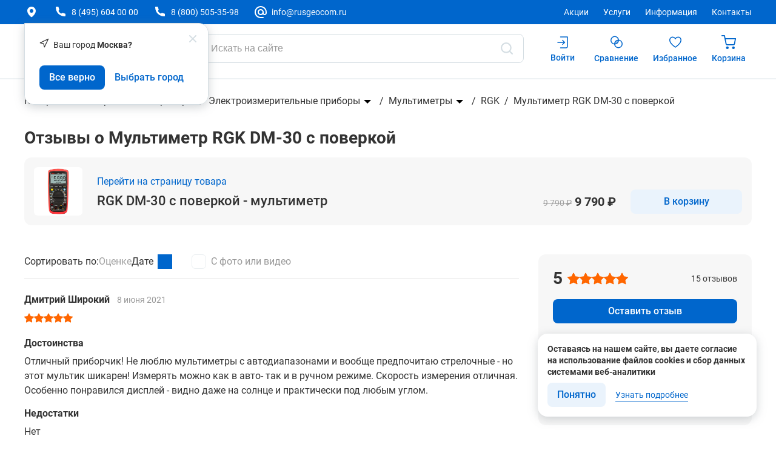

--- FILE ---
content_type: text/html; charset=utf-8
request_url: https://www.rusgeocom.ru/products/multimetr-rgk-dm-30-s-poverkoy/otzyvy
body_size: 73198
content:
<!DOCTYPE html>
<html data-n-head-ssr lang="ru" data-n-head="%7B%22lang%22:%7B%22ssr%22:%22ru%22%7D%7D">
<head >
    <title>Отзывы владельцев на мультиметр RGK DM-30 с поверкой</title><meta data-n-head="ssr" charset="utf-8"><meta data-n-head="ssr" name="format-detection" content="telephone=no"><meta data-n-head="ssr" name="viewport" content="width=device-width, user-scalable=no"><meta data-n-head="ssr" name="yandex-verification" content="d9688c18ac3de7be"><meta data-n-head="ssr" name="description" content="Мультиметр RGK DM-30 с поверкой - ознакомиться с реальными отзывами, оценками и опытом использования. Доверьтесь опыту других пользователей для принятия обоснованного решения"><meta data-n-head="ssr" name="keywords" content="мультиметр RGK DM-30 с поверкой, цифровой мультиметр RGK DM-30 с поверкой, многофункциональный мультиметр RGK DM-30 с поверкой, отзывы"><meta data-n-head="ssr" name="robots" content="noyaca"><meta data-n-head="ssr" property="og:type" content="website"><meta data-n-head="ssr" property="og:url" content="https://www.rusgeocom.ru/products/multimetr-rgk-dm-30-s-poverkoy/otzyvy"><meta data-n-head="ssr" property="og:site_name" content="Русгеоком"><meta data-n-head="ssr" property="og:title" content="Отзывы владельцев на мультиметр RGK DM-30 с поверкой"><meta data-n-head="ssr" property="og:description" content="Мультиметр RGK DM-30 с поверкой - ознакомиться с реальными отзывами, оценками и опытом использования. Доверьтесь опыту других пользователей для принятия обоснованного решения"><base href="/"><link data-n-head="ssr" rel="icon" type="image/x-icon" href="/favicon.ico"><link data-n-head="ssr" rel="canonical" href="https://www.rusgeocom.ru/products/multimetr-rgk-dm-30-s-poverkoy/otzyvy"><link rel="preload" href="/_nuxt/0fc6ca0.modern.js" as="script"><link rel="preload" href="/_nuxt/50d9117.modern.js" as="script"><link rel="preload" href="/_nuxt/e493ea1.modern.js" as="script"><link rel="preload" href="/_nuxt/049686a.modern.js" as="script"><link rel="preload" href="/_nuxt/d54fb31.modern.js" as="script"><link rel="preload" href="/_nuxt/23aa9ee.modern.js" as="script"><link rel="preload" href="/_nuxt/1fa237f.modern.js" as="script"><link rel="preload" href="/_nuxt/916d284.modern.js" as="script"><link rel="preload" href="/_nuxt/13ae3b9.modern.js" as="script"><link rel="preload" href="/_nuxt/a2c6d71.modern.js" as="script"><link rel="preload" href="/_nuxt/ac88700.modern.js" as="script"><link rel="preload" href="/_nuxt/0c4e867.modern.js" as="script"><link rel="preload" href="/_nuxt/108e2d6.modern.js" as="script"><link rel="preload" href="/_nuxt/8d6c27b.modern.js" as="script"><link rel="preload" href="/_nuxt/c2a354d.modern.js" as="script"><link rel="preload" href="/_nuxt/936dbe6.modern.js" as="script"><style data-vue-ssr-id="7d665672:0 f4a69642:0 6008b357:0 7c6ed5d0:0 5b2182c8:0 79f6e4f6:0 65086950:0 03fb09d4:0 6d9d09fd:0 113f8b8e:0 69941cd7:0 ebae9d36:0 36a3f4d8:0 4a01a057:0 d9cc4232:0 db2172f6:0 dfcd48cc:0 2d45c3a6:0 517e63fa:0 5a77548c:0 faca2f18:0 eb4b4da4:0 90ac218c:0 d1ae455e:0 886d049e:0 4f49f02a:0">*,body,html{-webkit-text-size-adjust:none;-webkit-appearance:none;box-sizing:border-box}table{border-collapse:collapse;border-spacing:0;border:0}th{padding:0}td{border:1px solid #dddede;padding:5px;margin:0}select::-ms-expand{display:none}textarea{font-family:"Roboto",sans-serif}@font-face{font-family:"Roboto";src:url(/_nuxt/fonts/Roboto-Bold.6490694.eot),url(/_nuxt/fonts/Roboto-Bold.6490694.eot?#iefix) format("embedded-opentype"),url(/_nuxt/fonts/Roboto-Bold.6cd35ed.woff2) format("woff2"),url(/_nuxt/fonts/Roboto-Bold.3f2cbde.woff) format("woff"),url(/_nuxt/fonts/Roboto-Bold.5e9f655.ttf) format("truetype");font-weight:bold;font-style:normal;font-display:swap}@font-face{font-family:"Roboto";src:url(/_nuxt/fonts/Roboto-LightItalic.0ad9ca0.eot),url(/_nuxt/fonts/Roboto-LightItalic.0ad9ca0.eot?#iefix) format("embedded-opentype"),url(/_nuxt/fonts/Roboto-LightItalic.6006fa5.woff2) format("woff2"),url(/_nuxt/fonts/Roboto-LightItalic.3c49471.woff) format("woff"),url(/_nuxt/fonts/Roboto-LightItalic.ca7144f.ttf) format("truetype");font-weight:300;font-style:italic;font-display:swap}@font-face{font-family:"Roboto";src:url(/_nuxt/fonts/Roboto-Regular.30b5765.eot),url(/_nuxt/fonts/Roboto-Regular.30b5765.eot?#iefix) format("embedded-opentype"),url(/_nuxt/fonts/Roboto-Regular.a258062.woff2) format("woff2"),url(/_nuxt/fonts/Roboto-Regular.31012f9.woff) format("woff"),url(/_nuxt/fonts/Roboto-Regular.25e40da.ttf) format("truetype");font-weight:normal;font-style:normal;font-display:swap}@font-face{font-family:"Roboto";src:url(/_nuxt/fonts/Roboto-Italic.7588d63.eot),url(/_nuxt/fonts/Roboto-Italic.7588d63.eot?#iefix) format("embedded-opentype"),url(/_nuxt/fonts/Roboto-Italic.007ccbd.woff2) format("woff2"),url(/_nuxt/fonts/Roboto-Italic.0d0bf30.woff) format("woff"),url(/_nuxt/fonts/Roboto-Italic.4302c2e.ttf) format("truetype");font-weight:normal;font-style:italic;font-display:swap}@font-face{font-family:"Roboto";src:url(/_nuxt/fonts/Roboto-Medium.f9f0c87.eot),url(/_nuxt/fonts/Roboto-Medium.f9f0c87.eot?#iefix) format("embedded-opentype"),url(/_nuxt/fonts/Roboto-Medium.fc0337b.woff2) format("woff2"),url(/_nuxt/fonts/Roboto-Medium.b14ca2d.woff) format("woff"),url(/_nuxt/fonts/Roboto-Medium.ef677e2.ttf) format("truetype");font-weight:500;font-style:normal;font-display:swap}body{min-height:100vh;max-width:100vw;width:100%;color:#333;position:relative;font-size:14px;line-height:1;margin:0;font-family:"Roboto",sans-serif !important;overflow-x:hidden;display:flex;flex-flow:column nowrap}body[no-scroll-p=true]{overflow:hidden !important;z-index:0}body[no-scroll=true]{overflow:hidden !important;z-index:0}.body--desktop{min-width:1184px;overflow-x:visible}.body--tablet{min-width:712px;max-width:1184px;margin:0 auto}.body--mobile{min-width:320px;margin:0 auto}main{flex:1 0 auto}.customized-scrollbar::-webkit-scrollbar{width:2px;height:65px;background-color:#fff}.customized-scrollbar::-webkit-scrollbar-thumb{background:#b0b0b0;opacity:.5}a{color:#06c;text-decoration:none}@media print{.header,.header-panel,.mobile-menu,.mobile-panel,.footer,.btn-up-scroll{display:none !important}}.fade-enter-active,.fade-leave-active{transition:opacity .5s}.fade-enter,.fade-leave-to{opacity:0}.visually-hidden{position:absolute;width:1px;height:1px;overflow:hidden;clip:rect(0 0 0 0);clip-path:inset(50%);white-space:nowrap;border:0;margin:-1px;padding:0}.SmartCaptcha-Overlay.SmartCaptcha-Overlay_visible{z-index:99999999}
@keyframes lum-fade{0%{opacity:0}100%{opacity:1}}@keyframes lum-fadeZoom{0%{transform:scale(0.5);opacity:0}100%{transform:scale(1);opacity:1}}@keyframes lum-loader-rotate{0%{transform:translate(-50%, -50%) rotate(0)}50%{transform:translate(-50%, -50%) rotate(-180deg)}100%{transform:translate(-50%, -50%) rotate(-360deg)}}@keyframes lum-loader-before{0%{transform:scale(1)}10%{transform:scale(1.2) translateX(6px)}25%{transform:scale(1.3) translateX(8px)}40%{transform:scale(1.2) translateX(6px)}50%{transform:scale(1)}60%{transform:scale(0.8) translateX(6px)}75%{transform:scale(0.7) translateX(8px)}90%{transform:scale(0.8) translateX(6px)}100%{transform:scale(1)}}@keyframes lum-loader-after{0%{transform:scale(1)}10%{transform:scale(1.2) translateX(-6px)}25%{transform:scale(1.3) translateX(-8px)}40%{transform:scale(1.2) translateX(-6px)}50%{transform:scale(1)}60%{transform:scale(0.8) translateX(-6px)}75%{transform:scale(0.7) translateX(-8px)}90%{transform:scale(0.8) translateX(-6px)}100%{transform:scale(1)}}.lum-lightbox{background:rgba(0,0,0,.6);z-index:99999999}.lum-lightbox-inner{top:2.5%;right:2.5%;bottom:2.5%;left:2.5%}.lum-lightbox-inner img{position:relative}.lum-lightbox-inner .lum-lightbox-caption{margin:0 auto;color:#fff;max-width:700px;text-align:center}.lum-loading .lum-lightbox-loader{display:block;position:absolute;top:50%;left:50%;transform:translate(-50%, -50%);width:66px;height:20px;animation:lum-loader-rotate 1800ms infinite linear}.lum-lightbox-loader::before,.lum-lightbox-loader::after{content:"";display:block;width:20px;height:20px;position:absolute;top:50%;margin-top:-10px;border-radius:20px;background:rgba(255,255,255,.9)}.lum-lightbox-loader::before{left:0;animation:lum-loader-before 1800ms infinite linear}.lum-lightbox-loader::after{right:0;animation:lum-loader-after 1800ms infinite linear;animation-delay:-900ms}.lum-lightbox.lum-opening{animation:lum-fade 180ms ease-out}.lum-lightbox.lum-opening .lum-lightbox-inner{animation:lum-fadeZoom 180ms ease-out}.lum-lightbox.lum-closing{animation:lum-fade 300ms ease-in;animation-direction:reverse}.lum-lightbox.lum-closing .lum-lightbox-inner{animation:lum-fadeZoom 300ms ease-in;animation-direction:reverse}.lum-img{transition:opacity 120ms ease-out}.lum-loading .lum-img{opacity:0}.lum-gallery-button{overflow:hidden;text-indent:150%;white-space:nowrap;background:rgba(0,0,0,0);border:0;margin:0;padding:0;outline:0;position:absolute;top:50%;transform:translateY(-50%);height:100px;max-height:100%;width:60px;cursor:pointer}.lum-close-button{position:absolute;right:5px;top:5px;width:20px;height:20px;opacity:.8}.lum-close-button:hover{opacity:1}.lum-close-button::before,.lum-close-button::after{position:absolute;left:7px;content:" ";height:20px;width:3px;background-color:#fff}.lum-close-button::before{transform:rotate(45deg)}.lum-close-button::after{transform:rotate(-45deg)}.lum-previous-button{left:12px}.lum-next-button{right:12px}.lum-gallery-button::after{content:"";display:block;position:absolute;top:50%;width:15px;height:15px;border-top:4px solid rgba(255,255,255,.8)}.lum-previous-button::after{transform:translateY(-50%) rotate(-45deg);border-left:4px solid rgba(255,255,255,.8);box-shadow:-2px 0 rgba(0,0,0,.2);left:12%;border-radius:3px 0 0 0}.lum-next-button::after{transform:translateY(-50%) rotate(45deg);border-right:4px solid rgba(255,255,255,.8);box-shadow:2px 0 rgba(0,0,0,.2);right:12%;border-radius:0 3px 0 0}

.nuxt-progress {
  position: fixed;
  top: 0px;
  left: 0px;
  right: 0px;
  height: 2px;
  width: 0%;
  opacity: 1;
  transition: width 0.1s, opacity 0.4s;
  background-color: #005e99;
  z-index: 999999;
}
.nuxt-progress.nuxt-progress-notransition {
  transition: none;
}
.nuxt-progress-failed {
  background-color: red;
}

:root{--button-icon-size: 24px}
.wrapper[data-v-9d8bee70]{min-height:100vh;width:100%;position:relative;display:flex;flex-flow:column nowrap}.new-year-wrapper[data-v-9d8bee70]{position:relative}.new-year-wrapper[data-v-9d8bee70]:before{content:"";position:absolute;background-image:url("/img/bg-snow.png");background-position:center center;display:block;width:100%;height:100%;z-index:-1}
.header[data-v-1ee48258]{position:sticky;top:0;background-color:#fff;transition:transform .3s ease-out;z-index:9999999;border-bottom:1px solid #eef2f4}.header__banner[data-v-1ee48258]{display:flex;flex-wrap:wrap;align-content:center;justify-content:center;align-items:center;height:41px}.header__banner-text[data-v-1ee48258]{flex:1;text-align:center;cursor:pointer}.header__banner-text[data-v-1ee48258] *{color:inherit;text-decoration:none}.header__banner-close[data-v-1ee48258]{height:16px;cursor:pointer;width:16px}.header .button-icon[data-v-1ee48258]{margin-right:16px;background:rgba(0,0,0,0)}.header__banner-icon[data-v-1ee48258]{height:100%}.header-top[data-v-1ee48258]{background-color:#06c}.header-top--new-year-design[data-v-1ee48258]{background-image:url("/img/snowflakes.png");background-size:contain;background-position:center;background-repeat:no-repeat}.header-top__block[data-v-1ee48258]{display:flex;flex-wrap:wrap;margin-left:-16px;margin-right:-16px;justify-content:space-between;padding:8px 0 0}.header-top__left[data-v-1ee48258]{box-sizing:border-box;word-wrap:break-word;margin-left:16px;margin-right:16px;width:calc(50% - 32px);display:flex}.header-top__left-city-select[data-v-1ee48258]{margin-right:32px;position:relative}@media(max-width: 1450px){.header-top__left-city-select[data-v-1ee48258]{margin-right:24px}}.header-top__right[data-v-1ee48258]{box-sizing:border-box;word-wrap:break-word;margin-left:16px;margin-right:16px;width:calc(50% - 32px);display:flex;justify-content:flex-end}.header-wrapper[data-v-1ee48258]{max-width:calc(1520px + 32px * 2);margin:0 auto;width:100%;padding-left:40px;padding-right:40px}.header-popover[data-v-1ee48258],.header-popover.popup[data-v-1ee48258]{border:1px solid #d5dee3;border-radius:0 16px 16px 16px;box-shadow:0 4px 16px 0 rgba(124,133,138,.3490196078);position:absolute;width:auto;height:auto;background:#fff;z-index:99999999}.header-top-list[data-v-1ee48258]{display:flex;align-items:center}.header-top-list__submenu[data-v-1ee48258]{padding:24px;width:219px;display:none;top:100%}.header-top-list__share[data-v-1ee48258]{padding:24px;width:210px;display:none;top:23px}.header-top-list__submenu-item[data-v-1ee48258]{margin-bottom:16px}.header-top-list__submenu-item[data-v-1ee48258]:last-child{margin-bottom:0}.header-top-list__submenu-text[data-v-1ee48258]{font-weight:400;font-size:16px;line-height:24px;color:#333}.header-top-list__item[data-v-1ee48258]{align-items:center;display:flex;margin-right:32px;position:relative;padding-bottom:8px}@media(max-width: 1450px){.header-top-list__item[data-v-1ee48258]{margin-right:24px}}.header-top-list__item[data-v-1ee48258]:last-child{margin-right:0}.header-top-list__item:hover .header-top-list__submenu[data-v-1ee48258]{display:block}.header-top-list__icon[data-v-1ee48258]{width:24px;height:24px;margin-right:6px;fill:#fff}.header-top-list__text[data-v-1ee48258]{color:#fff;white-space:nowrap;display:flex;align-items:center;cursor:pointer}.header-top-list__text--email[data-v-1ee48258]{cursor:pointer;user-select:none}.header-top-lang[data-v-1ee48258]{margin-left:32px;padding-bottom:8px}@media(max-width: 1450px){.header-top-lang[data-v-1ee48258]{margin-left:24px}}.lang[data-v-1ee48258]{display:flex;align-items:center}@media(max-width: 1450px){.lang[data-v-1ee48258]{display:none}}.lang__item[data-v-1ee48258]{color:#fff;font-weight:400}.lang__item--active[data-v-1ee48258]{font-weight:700}.lang__separator[data-v-1ee48258]{margin:0 7px;color:#fff}.header-middle[data-v-1ee48258]{padding:16px 0;background:#fff;border-bottom:1px solid #eef2f4}.header-middle__row[data-v-1ee48258]{display:flex;flex-wrap:wrap;margin-left:-16px;margin-right:-16px}.header-middle__block[data-v-1ee48258]{box-sizing:border-box;word-wrap:break-word;margin-left:16px;margin-right:16px;width:calc(100% - 32px);display:flex;align-items:center}.header-middle__logo[data-v-1ee48258]{margin-right:32px;padding-bottom:6px}.header-middle__menu-catalog[data-v-1ee48258]{display:flex;align-self:baseline}.header-middle__search[data-v-1ee48258]{margin-left:16px;padding-bottom:9px;flex-grow:1}.header-middle__actions[data-v-1ee48258]{display:flex}.header-menu-catalog[data-v-1ee48258]{cursor:pointer;max-width:140px;background-color:#06c;display:flex;align-items:center;justify-content:center;padding:12px 23px;-webkit-border-radius:8px;-moz-border-radius:8px;border-radius:8px;transition:background .1s ease-in-out;margin-bottom:6px;min-height:48px}.header-menu-catalog[data-v-1ee48258]:hover{background-color:#035ab0}.header-menu-catalog--open[data-v-1ee48258]{background-color:#0056ab}.header-menu-catalog--open[data-v-1ee48258]:hover{background-color:#0056ab}.header-menu-catalog__icon-block[data-v-1ee48258]{width:24px;height:24px;display:flex;align-items:center;justify-content:center}.header-menu-catalog__icon[data-v-1ee48258]{fill:#fff}.header-menu-catalog__icon--menu[data-v-1ee48258]{width:20px;height:14px}.header-menu-catalog__icon--catalog-menu-close[data-v-1ee48258]{width:18px;height:18px}.header-menu-catalog__text[data-v-1ee48258]{margin-left:8px;font-weight:700;font-size:16px;line-height:20px;color:#fff}.header-actions[data-v-1ee48258]{display:flex;gap:22px;margin-left:22px;align-self:flex-start}.header-actions__popover[data-v-1ee48258]{padding:24px;top:52px;left:10px;display:none;border-radius:0 16px 16px 16px;overflow-y:scroll;height:fit-content;max-height:calc(100vh - 125px)}@media screen and (-webkit-min-device-pixel-ratio: 0)and (min-resolution: 0.001dpcm){.header-actions__popover[data-v-1ee48258]::-webkit-scrollbar{width:2px;height:2px;background-color:#f2f2f2;border-radius:2px}.header-actions__popover[data-v-1ee48258]::-webkit-scrollbar-thumb{background:#d5dee3;border-radius:2px}}@-moz-document url-prefix(){.header-actions__popover[data-v-1ee48258]{scrollbar-width:thin;scrollbar-color:#d5dee3 #f2f2f2}}.header-actions__wrapper[data-v-1ee48258]{position:relative}.header-actions__wrapper:hover .header-actions__item--user[data-v-1ee48258]{opacity:.5}.header-actions__wrapper:hover .header-actions__popover[data-v-1ee48258]{display:block}.header-actions__item[data-v-1ee48258]{cursor:pointer;display:flex;flex-direction:column;justify-content:center;align-items:center;padding:0 10px 9px}@media(max-width: 1450px){.header-actions__item[data-v-1ee48258]{padding-left:14px}}.header-actions__item--user[data-v-1ee48258]{min-width:80px}.header-actions__item.--disabled[data-v-1ee48258]{opacity:.5;pointer-events:none}.header-actions__icon-block[data-v-1ee48258]{position:relative}.header-actions__icon[data-v-1ee48258]{fill:#06c;width:24px;height:27px}.header-actions__count[data-v-1ee48258]{display:flex;align-items:center;justify-content:center;position:absolute;top:-8px;right:-8px;width:20px;height:20px;-webkit-border-radius:100%;-moz-border-radius:100%;border-radius:100%;color:#fff;background-color:#f60;border:1px solid #fff;font-weight:500;font-size:12px;line-height:16px}.header-actions__text[data-v-1ee48258]{margin-top:4px;color:#06c;font-weight:500;overflow:hidden;text-overflow:ellipsis;white-space:nowrap;max-width:75px}.fade-enter-active[data-v-1ee48258],.fade-leave-active[data-v-1ee48258]{transition:opacity .5s}.fade-enter[data-v-1ee48258],.fade-leave-to[data-v-1ee48258]{opacity:0}.confirm-city-popup.popup[data-v-1ee48258]{padding:0;top:30px}.confirm-city-popup.popup[data-v-1ee48258] .popup-close{width:12px;height:12px}.confirm-city-popup.popup[data-v-1ee48258] .popup-body{padding:24px}
.city-select[data-v-e46a504e]{display:flex;align-items:center}.city-select__icon[data-v-e46a504e]{width:24px;height:24px;fill:#fff}.city-select__text[data-v-e46a504e]{margin-left:8px;cursor:pointer;color:#fff}@media(max-width: 1450px){.city-select__text[data-v-e46a504e]{display:none}}
[data-v-a4453508] .header-search__wrapper{position:relative}[data-v-a4453508] .header-search__icon{position:absolute;cursor:pointer;fill:#d5dee3;width:24px !important;height:24px !important;top:50%;transform:translateY(-50%)}[data-v-a4453508] .header-search__icon.--close{right:56px}[data-v-a4453508] .header-search__icon.--search{right:16px}[data-v-a4453508] .header-search__icon.--search.--active{fill:#06c}[data-v-a4453508] .header-search__input input{height:48px}[data-v-a4453508] .header-search__search-drop-down{z-index:21}[data-v-a4453508] .header-search__backdrop{position:fixed;bottom:0;right:0;left:0;z-index:20}[data-v-a4453508] .header-search__backdrop::after{content:"";position:absolute;top:0;bottom:0;right:0;left:0;opacity:.7;background-color:#1c2931}@supports(backdrop-filter: blur()){[data-v-a4453508] .header-search__backdrop{position:fixed;bottom:0;right:0;left:0;z-index:20}[data-v-a4453508] .header-search__backdrop::after{content:"";position:absolute;top:0;bottom:0;right:0;left:0;opacity:.7;background-color:#1c2931}}.header-search[data-v-a4453508] .input__field{padding:10px 96px 10px 10px}.header-search[data-v-a4453508] .input__field:focus::placeholder{color:#d5dee3}.header-search__loader[data-v-a4453508]{position:fixed;top:0;left:0;bottom:0;right:0;background-color:#fff;z-index:-1;max-width:calc(1520px + 32px * 2);margin:0 auto;width:100%;padding-left:40px;padding-right:40px;padding-top:200px}.header-search__loader-title[data-v-a4453508]{width:115px;height:24.5px;margin-bottom:40px;position:relative;background-color:#e6e6e6;border-radius:8px}.header-search__loader-title[data-v-a4453508]::after{animation:loading-a4453508 1.5s infinite;content:"";height:100%;left:0;position:absolute;right:0;top:0;transform:translateX(-100%);z-index:1;background:linear-gradient(90deg, hsla(0deg, 0%, 100%, 0), hsla(0deg, 0%, 100%, 0.3), hsla(0deg, 0%, 100%, 0))}.header-search__loader-wrapper[data-v-a4453508]{display:flex;flex-wrap:wrap;margin-left:-16px;margin-right:-16px}.header-search__loader-filter[data-v-a4453508]{box-sizing:border-box;word-wrap:break-word;margin-left:16px;margin-right:16px;width:calc(25% - 32px);position:relative;background-color:#e6e6e6;border-radius:8px}.header-search__loader-filter[data-v-a4453508]::after{animation:loading-a4453508 1.5s infinite;content:"";height:100%;left:0;position:absolute;right:0;top:0;transform:translateX(-100%);z-index:1;background:linear-gradient(90deg, hsla(0deg, 0%, 100%, 0), hsla(0deg, 0%, 100%, 0.3), hsla(0deg, 0%, 100%, 0))}.header-search__loader-content[data-v-a4453508]{flex:1;display:grid;grid-template-columns:repeat(4, 1fr);gap:32px}.fade-enter-active[data-v-a4453508],.fade-leave-active[data-v-a4453508]{transition:opacity .5s}.fade-enter[data-v-a4453508],.fade-leave-to[data-v-a4453508]{opacity:0}@keyframes loading-a4453508{to{transform:translateX(100%)}}
.input[data-v-198dba99]{display:flex;flex-wrap:wrap;position:relative}.input__field-wrapper[data-v-198dba99]{position:relative;display:block;width:100%}.input__field[data-v-198dba99]{position:relative;background-color:#fff;border-radius:8px;border:1px solid #d5dee3;color:#333;font-size:16px;line-height:24px;padding:10px;display:block;width:100%;outline:none}.input__field--with-icon[data-v-198dba99]{padding-right:40px}.input__field--slim[data-v-198dba99]{padding-top:8px;padding-bottom:8px}@media(max-width: 1199px){.input__field[data-v-198dba99]{font-size:14px;line-height:20px;padding:10px 12px}}.input__field[data-v-198dba99]::placeholder{color:#999}.input__field[data-v-198dba99]:focus{border-color:#06c}.input__field[disabled][data-v-198dba99]{background-color:#f7f7f7;color:#999;border-color:#a1a1a1}.error .input__field[data-v-198dba99]{border-color:#f03}.error .input__field[data-v-198dba99]:not(:placeholder-shown){border-color:#f03}.success .input__field[data-v-198dba99]{border-color:#0c994d}.success .input__field[data-v-198dba99]:not(:placeholder-shown){border-color:#0c994d}.input__field[data-v-198dba99]::-webkit-outer-spin-button,.input__field[data-v-198dba99]::-webkit-inner-spin-button{-webkit-appearance:none;margin:0}.input__label[data-v-198dba99]{width:50%;flex:0 0 55%;font-weight:500;font-size:12px;line-height:16px;letter-spacing:.002em;margin-bottom:4px}.input__slot[data-v-198dba99]{width:100%;display:flex;justify-content:space-between;flex:45%}.input__wrapper[data-v-198dba99]{position:relative;width:100%}.input__icon[data-v-198dba99]{cursor:pointer;position:absolute;top:50%;transform:translateY(-50%);right:12px;width:20px;height:20px}
.search-drop-down[data-v-9be7a1f4]{background-color:#fff;position:fixed;top:0;right:0;left:0;max-height:466px;display:flex;justify-content:center;padding-bottom:32px}.search-drop-down__left[data-v-9be7a1f4]{max-width:400px;width:100%;max-height:calc(100% - 24px);padding-right:40px;border-right:1px solid #eef2f4;overflow-y:scroll}@media screen and (-webkit-min-device-pixel-ratio: 0)and (min-resolution: 0.001dpcm){.search-drop-down__left[data-v-9be7a1f4]::-webkit-scrollbar{width:2px;height:2px;background-color:#f2f2f2;border-radius:2px}.search-drop-down__left[data-v-9be7a1f4]::-webkit-scrollbar-thumb{background:#d5dee3;border-radius:2px}}@-moz-document url-prefix(){.search-drop-down__left[data-v-9be7a1f4]{scrollbar-width:thin;scrollbar-color:#d5dee3 #f2f2f2}}.search-drop-down__block[data-v-9be7a1f4]{margin-top:24px}.search-drop-down__title[data-v-9be7a1f4]{font-weight:400;font-size:16px;line-height:24px;color:#a1a1a1;margin-bottom:16px}.search-drop-down__right[data-v-9be7a1f4]{margin-left:32px;width:100%;max-width:440px;max-height:calc(100% - 24px);overflow-y:scroll;padding-right:40px}@media screen and (-webkit-min-device-pixel-ratio: 0)and (min-resolution: 0.001dpcm){.search-drop-down__right[data-v-9be7a1f4]::-webkit-scrollbar{width:2px;height:2px;background-color:#f2f2f2;border-radius:2px}.search-drop-down__right[data-v-9be7a1f4]::-webkit-scrollbar-thumb{background:#d5dee3;border-radius:2px}}@-moz-document url-prefix(){.search-drop-down__right[data-v-9be7a1f4]{scrollbar-width:thin;scrollbar-color:#d5dee3 #f2f2f2}}.search-history-list[data-v-9be7a1f4]{padding:0;margin:0;list-style-type:none}.search-history-list__item[data-v-9be7a1f4]{display:flex;justify-content:space-between;align-items:center;margin-bottom:16px;cursor:pointer}.search-history-list__item[data-v-9be7a1f4]:last-child{margin-bottom:0}.search-history-list__text[data-v-9be7a1f4]{font-weight:400;font-size:16px;line-height:24px}.search-history-list__icon[data-v-9be7a1f4]{cursor:pointer;width:16px;height:16px;fill:#d5dee3}.search-list[data-v-9be7a1f4]{padding:0;margin:0;list-style-type:none}.search-list__item[data-v-9be7a1f4]{font-weight:400;font-size:16px;line-height:24px;margin-bottom:16px;cursor:pointer}.search-list__item[data-v-9be7a1f4]:last-child{margin-bottom:0}.search-list__item-link[data-v-9be7a1f4]{color:#333}.search-list__item[data-v-9be7a1f4]{color:#333}.search-list__item[data-v-9be7a1f4] strong,.search-list__item[data-v-9be7a1f4] b{font-weight:700;font-size:16px;line-height:20px;color:#f60}
.container[data-v-dc224848]{max-width:calc(1520px + 32px * 2);margin:0 auto;width:100%;padding-left:40px;padding-right:40px}.reviews[data-v-dc224848]{padding-bottom:96px}.reviews[data-v-dc224848] .breadcrumbs__list{margin-bottom:24px}.reviews[data-v-dc224848] .reviews-card{position:sticky;top:212px}.reviews__title[data-v-dc224848]{font-weight:700;font-size:28px;line-height:32px;margin:0 0 16px}.reviews__wrapper[data-v-dc224848]{display:grid;grid-template-columns:1fr 352px;column-gap:32px}.reviews__favorite[data-v-dc224848],.reviews__compare[data-v-dc224848]{margin-left:24px}.reviews__favorite[data-v-dc224848] .button-icon,.reviews__compare[data-v-dc224848] .button-icon{flex-direction:row;column-gap:4px}.reviews__favorite[data-v-dc224848] .button-icon__text,.reviews__compare[data-v-dc224848] .button-icon__text{font-weight:400;font-size:14px;line-height:20px;color:#06c}@media(max-width: 1260px){.reviews__favorite[data-v-dc224848] .button-icon__text,.reviews__compare[data-v-dc224848] .button-icon__text{display:none}}.reviews__favorite[data-v-dc224848] .button-icon__icon,.reviews__compare[data-v-dc224848] .button-icon__icon{fill:#a8c8e8;transition:fill .25s ease}.reviews__favorite[data-v-dc224848] .button-icon__icon:hover,.reviews__compare[data-v-dc224848] .button-icon__icon:hover{fill:#06c}.reviews__favorite[data-v-dc224848] .button-icon.active .button-icon__icon,.reviews__compare[data-v-dc224848] .button-icon.active .button-icon__icon{fill:#06c}.reviews__list[data-v-dc224848]{display:grid;row-gap:16px}.reviews__list[data-v-dc224848] .review:last-child{border-bottom:none;padding-bottom:0}.reviews[data-v-dc224848] .skeleton-card{height:116px;margin-bottom:32px}.reviews[data-v-dc224848] .pagination{margin-top:32px}.product[data-v-dc224848]{display:flex;justify-content:space-between;align-items:flex-end;background-color:#f7f7f7;border-radius:12px;padding:16px;margin-bottom:48px}.product__left[data-v-dc224848]{display:grid;grid-template-columns:80px 500px;column-gap:24px;align-items:center}.product__left-image[data-v-dc224848]{margin:0;width:80px;height:80px;border-radius:6px;overflow:hidden}.product__left-image img[data-v-dc224848]{width:100%;height:100%;object-fit:cover}.product__left-content-link[data-v-dc224848]{display:block;font-weight:400;font-size:16px;line-height:24px;margin-bottom:8px}.product__left-content-name[data-v-dc224848]{font-weight:500;font-size:22px;line-height:24px}.product__right[data-v-dc224848]{display:flex;align-items:center;margin-bottom:3px}.product__right-price[data-v-dc224848]{font-weight:700;font-size:20px;line-height:24px}.product__right-price span[data-v-dc224848]{color:#a1a1a1;font-weight:400;font-size:14px;line-height:16px;text-decoration:line-through}.product__right[data-v-dc224848] .button{padding:10px;width:184px;margin-left:24px}
.container[data-v-02c70e41]{max-width:calc(1520px + 32px * 2);margin:0 auto;width:100%;padding-left:40px;padding-right:40px}.sticky-head[data-v-02c70e41]{--sticky-top: 131px;position:fixed;top:var(--sticky-top);margin:0;max-height:0;padding:0;overflow:hidden;background-color:#fff;transition:all .3s ease-out;z-index:30;width:100%}.sticky-head.--sticky[data-v-02c70e41]{max-height:250px;box-shadow:0 4px 16px 0 rgba(124,133,138,.3490196078);transition:all .3s ease-out}.sticky-head[data-v-02c70e41] .button{padding:10px 54px;margin-left:32px;width:max-content}.sticky-head[data-v-02c70e41] .product-favorite{margin-left:24px}.sticky-head__inner[data-v-02c70e41]{display:flex;justify-content:space-between;align-items:center;padding:10px 0 8px}.sticky-head__left[data-v-02c70e41]{display:grid;grid-template-columns:48px 1fr;column-gap:8px}.sticky-head__left-image[data-v-02c70e41]{width:48px;height:48px;margin:0}.sticky-head__left-image img[data-v-02c70e41]{width:100%;height:100%;object-fit:contain}.sticky-head__left-content-code[data-v-02c70e41]{font-size:14px;line-height:20px;color:#a1a1a1;margin-bottom:2px}.sticky-head__left-content-name[data-v-02c70e41]{font-size:16px;line-height:24px;color:inherit}.sticky-head__right[data-v-02c70e41]{display:flex;align-items:center}@media(max-width: 1024px){.sticky-head__right-price[data-v-02c70e41]{display:none}}.sticky-head__right-price-old[data-v-02c70e41]{font-size:14px;line-height:16px;color:#a1a1a1;text-decoration:line-through;margin-right:8px}.sticky-head__right-price-current[data-v-02c70e41]{font-weight:700;font-size:20px;line-height:24px}
.button[data-v-9da861de]{display:flex;justify-content:center;align-items:center;border-radius:8px;font-size:16px;font-weight:500;line-height:20px;color:#fff;border:0;cursor:pointer;font-family:inherit;transition:background-color .5s ease}.button[data-v-9da861de] *{margin:0;font-weight:inherit;font-size:inherit;line-height:inherit;font-style:inherit;color:inherit}@media(max-width: 1023px){.button[data-v-9da861de]{font-size:14px}}.button--large[data-v-9da861de]{padding:14px 0}.button--medium[data-v-9da861de]{padding:12px 0}.button--small[data-v-9da861de]{padding:10px 0}.button--full[data-v-9da861de]{background-color:#06c}.button--full[data-v-9da861de]:hover{background-color:#0056ab}.button--full[data-v-9da861de]:active{background-color:#0056ab}@media only screen and (hover: none){.button--full[data-v-9da861de]:active,.button--full[data-v-9da861de]:hover,.button--full[data-v-9da861de]:target{background-color:#06c}}.button--light[data-v-9da861de]{background-color:rgba(0,0,0,0);border:1px solid #06c;color:#06c}.button--light[data-v-9da861de]:hover{background-color:#06c;color:#fff}.button--light:hover svg[data-v-9da861de]{fill:#fff}.button--light[data-v-9da861de]:active{background-color:#06c;color:#fff}@media only screen and (hover: none){.button--light[data-v-9da861de]:active,.button--light[data-v-9da861de]:hover,.button--light[data-v-9da861de]:target{background-color:rgba(0,0,0,0);border:1px solid #06c;color:#06c}.button--light:active svg[data-v-9da861de],.button--light:hover svg[data-v-9da861de],.button--light:target svg[data-v-9da861de]{fill:#06c}}.button--white[data-v-9da861de]{background-color:#f2f2f2;color:#06c}.button--white[data-v-9da861de]:hover{background-color:#035ab0;color:#fff}.button--white[data-v-9da861de]:active{background-color:#036;color:#fff}@media only screen and (hover: none){.button--white[data-v-9da861de]:active,.button--white[data-v-9da861de]:hover,.button--white[data-v-9da861de]:target{background-color:#f7f7f7;color:#06c}}.button--lightblue[data-v-9da861de]{background-color:#eaf3fc;color:#06c}.button--lightblue[data-v-9da861de]:hover{background-color:#ddecfb}.button--disable[data-v-9da861de]{pointer-events:none;color:#fff}.button--large.button--disable[data-v-9da861de]{cursor:auto;user-select:none;pointer-events:none;background-color:#a1a1a1}.button--small.button--disable[data-v-9da861de]{cursor:auto;user-select:none;pointer-events:none;background-color:#fff;box-shadow:0 0 0 1px #a1a1a1;color:#a1a1a1}
.button-icon[data-v-6803b96a]{display:flex;justify-content:center;align-items:center;flex-direction:column;row-gap:4px;font-size:16px;font-weight:600;line-height:20px;background:#fff;border:0;outline:none;cursor:pointer;font-family:inherit;padding:0;margin:0}.button-icon[data-v-6803b96a] *{margin:0;font-weight:inherit;font-size:inherit;line-height:inherit;font-style:inherit;color:inherit}.button-icon__icon[data-v-6803b96a]{width:var(--button-icon-size);height:var(--button-icon-size)}.button-icon_text[data-v-6803b96a]{font-size:14px;line-height:20px}
.breadcrumbs[data-v-672adf54]{overflow:visible;height:auto}.breadcrumbs__list[data-v-672adf54]{margin:24px 0 7px;padding:0;display:flex;list-style-type:none;white-space:nowrap;flex-wrap:wrap}.breadcrumbs__item[data-v-672adf54]{display:flex;align-items:center;font-size:16px;line-height:24px;padding-bottom:9px}@media(max-width: 1199px){.breadcrumbs__item[data-v-672adf54]{font-size:14px;line-height:20px}}.breadcrumbs__item[data-v-672adf54]:not(:last-child):after{content:"/";margin-right:8px;margin-left:8px;color:#333;font-size:16px;line-height:24px}.breadcrumbs__item--drop[data-v-672adf54]{position:relative}.breadcrumbs__item-arrow[data-v-672adf54]{width:24px;height:24px}.breadcrumbs__item-arrow svg[data-v-672adf54]{max-width:100%;max-height:100%}.breadcrumbs__item-arrow--current svg[data-v-672adf54]{fill:#999}.breadcrumbs__item--manager-view a[data-v-672adf54],.breadcrumbs__item--manager-view p[data-v-672adf54]{color:#ff7008}.breadcrumbs__item-link[data-v-672adf54]{text-decoration:none;color:#333}.breadcrumbs__item-current[data-v-672adf54]{color:#999;margin:0}.breadcrumbs__subsection[data-v-672adf54]{position:absolute;top:100%;z-index:500;min-width:352px;width:auto;background:#fff;padding:24px;border-radius:0 12px 12px 12px;box-shadow:0px 4px 16px 0px rgba(124,133,138,.35)}.breadcrumbs__subsection--scrolled[data-v-672adf54]{max-height:320px;overflow-y:scroll}@media screen and (-webkit-min-device-pixel-ratio: 0)and (min-resolution: 0.001dpcm){.breadcrumbs__subsection--scrolled[data-v-672adf54]::-webkit-scrollbar{width:2px;height:2px;background-color:#f2f2f2;border-radius:2px}.breadcrumbs__subsection--scrolled[data-v-672adf54]::-webkit-scrollbar-thumb{background:#d5dee3;border-radius:2px}}@-moz-document url-prefix(){.breadcrumbs__subsection--scrolled[data-v-672adf54]{scrollbar-width:thin;scrollbar-color:#d5dee3 #f2f2f2}}.breadcrumbs__subsection-item[data-v-672adf54]{list-style:none}.breadcrumbs__subsection-item[data-v-672adf54]:not(:last-child){margin-bottom:16px}.breadcrumbs__subsection-item-link[data-v-672adf54]{color:#333;font-size:16px}.breadcrumbs__subsection-item-link[data-v-672adf54]:hover{color:#06c}
.skeleton-card[data-v-56a6ff18]{width:100%;position:relative;overflow:hidden}.skeleton-card[data-v-56a6ff18]::after{animation:loading-56a6ff18 1.5s infinite;content:"";height:100%;left:0;position:absolute;right:0;top:0;transform:translateX(-100%);z-index:1;background:linear-gradient(90deg, hsla(0deg, 0%, 100%, 0), hsla(0deg, 0%, 100%, 0.3), hsla(0deg, 0%, 100%, 0))}.skeleton-card__image[data-v-56a6ff18]{background-color:#e6e6e6;height:220px;border-radius:8px}.skeleton-card__image--full[data-v-56a6ff18]{height:100%}.skeleton-card__row[data-v-56a6ff18]{display:flex;justify-content:space-between}.skeleton-card__line[data-v-56a6ff18]{width:100%;height:12px;background-color:#e6e6e6;margin-top:5px;margin-bottom:5px;border-radius:25px}.skeleton-card__line--name[data-v-56a6ff18]{height:18px;margin-top:10px;margin-bottom:10px}.skeleton-card__line--large[data-v-56a6ff18]{max-width:80%}.skeleton-card__line--medium[data-v-56a6ff18]{max-width:70%}.skeleton-card__line--small[data-v-56a6ff18]{max-width:60%}.skeleton-card__line--extra-small[data-v-56a6ff18]{max-width:20%;height:10px}.skeleton-card__line__line[data-v-56a6ff18]:last-child{margin-bottom:0}@keyframes loading-56a6ff18{to{transform:translateX(100%)}}
.reviews-sort[data-v-2380ea4e]{display:flex;padding-bottom:16px;border-bottom:1px solid #dfdfdf;margin-bottom:24px}.body--tablet .reviews-sort[data-v-2380ea4e]{justify-content:space-between;padding-bottom:0;border-bottom:0}.body--mobile .reviews-sort[data-v-2380ea4e]{flex-direction:column;padding-bottom:12px;margin-bottom:16px}.reviews-sort__left[data-v-2380ea4e]{display:flex;align-items:center;column-gap:16px}.body--mobile .reviews-sort__left[data-v-2380ea4e]{column-gap:8px}.reviews-sort__left-text[data-v-2380ea4e]{display:flex;align-items:center;font-size:16px;line-height:24px}.body--tablet .reviews-sort__left-text[data-v-2380ea4e],.body--mobile .reviews-sort__left-text[data-v-2380ea4e]{font-size:14px;line-height:20px}.reviews-sort__left-text.--icon[data-v-2380ea4e]{color:#a1a1a1;cursor:pointer}.body--mobile .reviews-sort__left-text.--date[data-v-2380ea4e]{margin-left:8px}.reviews-sort__left-text.--active.--icon[data-v-2380ea4e]{color:#333}.reviews-sort__left-text.--active.--icon[data-v-2380ea4e]:after{content:"";display:inline-block;width:24px;height:24px;mask:url(/_nuxt/img/sort-review.8ac96e0.svg) center center/contain no-repeat;background-color:#06c;margin-left:7px}.body--tablet .reviews-sort__left-text.--active.--icon[data-v-2380ea4e]:after,.body--mobile .reviews-sort__left-text.--active.--icon[data-v-2380ea4e]:after{margin-left:4px}.reviews-sort__media[data-v-2380ea4e]{margin-left:32px}.body--tablet .reviews-sort__media[data-v-2380ea4e] .checkbox-label,.body--mobile .reviews-sort__media[data-v-2380ea4e] .checkbox-label{align-items:center}.body--mobile .reviews-sort__media[data-v-2380ea4e]{margin-left:0;margin-top:16px}.reviews-sort__media-count[data-v-2380ea4e]{color:#a1a1a1}
.checkbox-field[data-v-923bbbcc]{opacity:0;visibility:hidden;position:absolute;z-index:-1;width:0;height:0}.checkbox-title[data-v-923bbbcc]{cursor:pointer;user-select:none;flex:1 1}.checkbox-label[data-v-923bbbcc]{display:flex;align-items:flex-start;font-size:16px;line-height:24px;flex-wrap:wrap}@media(max-width: 1199px){.checkbox-label[data-v-923bbbcc]{line-height:22px;font-size:14px}}@media(max-width: 767px){.checkbox-label[data-v-923bbbcc]{line-height:20px}}.checkbox-label.checkbox-label--disabled[data-v-923bbbcc]{opacity:.5;pointer-events:none}.checkbox-icon[data-v-923bbbcc]{cursor:pointer;width:24px;height:24px;border-radius:6px;border:1px solid #d5dee3;background-color:#fff;margin-right:8px}.checkbox-field:checked+.checkbox-icon[data-v-923bbbcc]{background-image:url([data-uri]);background-size:11px 8px;background-position:center;background-repeat:no-repeat}.checkbox-error[data-v-923bbbcc]{width:100%}
.review[data-v-76e53ba4]{padding-bottom:16px;border-bottom:1px solid #dfdfdf}.review[data-v-76e53ba4]:last-child{padding-bottom:0;border-bottom:none}.review__head[data-v-76e53ba4]{display:flex;align-items:center;justify-content:space-between}.review__head-name[data-v-76e53ba4]{font-weight:700;font-size:16px;line-height:20px;margin-bottom:12px}.review__head-name span[data-v-76e53ba4]{font-size:14px;font-weight:400;line-height:16px;margin-left:8px;color:#999}.review__head-right[data-v-76e53ba4]{display:flex;align-items:center}.review__head-rgk[data-v-76e53ba4],.review__head-best[data-v-76e53ba4]{font-weight:600;font-size:12px;line-height:16px;padding:8px;border-radius:8px}.review__head-rgk[data-v-76e53ba4]{border:1px solid #d5dee3}.review__head-best[data-v-76e53ba4]{background:#f60;color:#fff;margin-left:8px}.review__images[data-v-76e53ba4]{display:flex;list-style:none;margin:24px 0 0;padding:0}.review__images-item[data-v-76e53ba4]{position:relative;width:80px;height:80px;border-radius:8px;margin-right:24px;overflow:hidden;cursor:pointer}.review__images-item[data-v-76e53ba4]:last-child{margin-right:0}.review__images-item img[data-v-76e53ba4]{width:100%;height:100%;object-fit:cover}.review__images-item.--more-media[data-v-76e53ba4]:after{content:"";position:absolute;top:0;left:0;width:100%;height:100%;background:rgba(0,0,0,.2);-webkit-backdrop-filter:blur(5px);backdrop-filter:blur(5px)}.review__images-item.--video[data-v-76e53ba4]:before{content:"";position:absolute;top:50%;right:50%;width:32px;height:32px;transform:translate(50%, -50%);background-image:url([data-uri]);background-repeat:no-repeat;background-size:contain;opacity:.8}.review__images-item-more[data-v-76e53ba4]{position:absolute;top:50%;left:50%;transform:translate(-50%, -50%);font-weight:600;font-size:16px;line-height:20px;color:#fff;white-space:nowrap;z-index:2}.review__content[data-v-76e53ba4]{margin-top:24px}.review__content-item[data-v-76e53ba4]{margin-top:16px}.review__content-item[data-v-76e53ba4]:first-child{margin-top:0}.review__content-item-subtitle[data-v-76e53ba4]{display:block;font-weight:700;font-size:16px;line-height:20px;margin-bottom:8px}.review__content-item-text[data-v-76e53ba4]{font-size:16px;line-height:24px}.review__content-item-text.--comment[data-v-76e53ba4]{display:-webkit-box;-webkit-line-clamp:10;-webkit-box-orient:vertical;overflow:hidden}.review__content-item-text.--expanded[data-v-76e53ba4]{-webkit-line-clamp:unset;max-height:none}.review__content-item-expand[data-v-76e53ba4]{display:none;font-size:16px;line-height:20px;color:#06c;margin-top:12px;cursor:pointer}.review__bottom[data-v-76e53ba4]{display:flex;align-items:flex-start;margin-top:16px}.review__bottom.--disabled .--like[data-v-76e53ba4],.review__bottom.--disabled .--dislike[data-v-76e53ba4]{pointer-events:none}.review__bottom-item[data-v-76e53ba4]{position:relative;display:flex;align-items:center;font-size:16px;line-height:24px;color:#a1a1a1;cursor:pointer;transition:all .3s ease-out}.review__bottom-item[data-v-76e53ba4]:before{content:"";display:inline-block;width:24px;height:24px;background-color:#a1a1a1;transition:all .3s ease-out}.review__bottom-item.--active[data-v-76e53ba4],.review__bottom-item[data-v-76e53ba4]:hover{color:#06c}.review__bottom-item.--active[data-v-76e53ba4]:before,.review__bottom-item[data-v-76e53ba4]:hover:before{background-color:#06c}.review__bottom-item.--like[data-v-76e53ba4]:before{mask:url(/_nuxt/img/like.bbfccf0.svg) center center/contain no-repeat}.review__bottom-item.--dislike[data-v-76e53ba4]{margin-left:16px}.review__bottom-item.--dislike[data-v-76e53ba4]:before{mask:url(/_nuxt/img/dislike.d529fab.svg) center center/contain no-repeat}
.star[data-v-3cff3607]{width:var(--star-size);height:var(--star-size);flex-shrink:0}.star svg[data-v-3cff3607]{width:100%;height:100%;fill:#f3bb93;color:#fff}.star.filled svg[data-v-3cff3607]{fill:#f60;color:#f60}.star-rating[data-v-3cff3607]{position:relative}.star-rating__items[data-v-3cff3607]{display:flex;gap:var(--stars-between)}.star-rating__plug[data-v-3cff3607],.star-rating__value[data-v-3cff3607]{position:absolute;display:flex;gap:var(--stars-between);top:0;left:0;width:0;overflow:hidden}
.pagination[data-v-f6cfab1e]{display:flex;flex-direction:column}.pagination__show-more-btn[data-v-f6cfab1e]{width:100%;border:none;background-color:#f7f7f7;padding:12px;color:#06c;font-size:16px;line-height:20px;border-radius:8px;cursor:pointer;margin-bottom:24px}.pagination__show-more-btn.--disabled[data-v-f6cfab1e]{pointer-events:none}@media(max-width: 1023px){.pagination__show-more-btn[data-v-f6cfab1e]{padding:10px;margin-bottom:16px}}@media(max-width: 767px){.pagination__show-more-btn[data-v-f6cfab1e]{font-size:14px;line-height:20px}}.pagination__show-more-loading[data-v-f6cfab1e]{position:relative;height:1px;margin-top:-1px;width:100%;background-color:#ebebeb;border-radius:1px;overflow:hidden}.pagination__show-more-loading[data-v-f6cfab1e]:before{content:"";position:absolute;background-color:#06c;top:0;left:0;bottom:0;will-change:left,right;-webkit-animation:loading-indeterminate-f6cfab1e 2.1s cubic-bezier(0.65, 0.815, 0.735, 0.395) infinite;animation:loading-indeterminate-f6cfab1e 2.1s cubic-bezier(0.65, 0.815, 0.735, 0.395) infinite}.pagination__show-more-loading[data-v-f6cfab1e]:after{content:"";position:absolute;background-color:#06c;top:0;left:0;bottom:0;will-change:left,right;-webkit-animation:loading-indeterminate-short-f6cfab1e 2.1s cubic-bezier(0.165, 0.84, 0.44, 1) infinite;animation:loading-indeterminate-short-f6cfab1e 2.1s cubic-bezier(0.165, 0.84, 0.44, 1) infinite;-webkit-animation-delay:1.15s;animation-delay:1.15s}.pagination__body[data-v-f6cfab1e]{display:flex;justify-content:center;align-items:center}.pagination__list[data-v-f6cfab1e]{display:flex;list-style:none;padding:0;margin:0;column-gap:16px}.pagination__list-item[data-v-f6cfab1e]{display:flex;justify-content:center;align-items:center;font-weight:600;font-size:16px;line-height:20px;cursor:pointer;color:#a1a1a1;width:32px;height:32px;border-radius:4px;background-color:#fff;transition:.3s ease-out}.pagination__list-item.--active[data-v-f6cfab1e]{background-color:#eaf3fc;color:#333;pointer-events:none}@media(max-width: 767px){.pagination__list-item[data-v-f6cfab1e]{font-size:14px}}.pagination__nav-btn[data-v-f6cfab1e]{display:flex;justify-content:center;align-items:center;width:24px;height:24px;transition:background-color .3s ease-out;cursor:pointer}.pagination__nav-btn.--disabled[data-v-f6cfab1e]{pointer-events:none}.pagination__nav-btn.--disabled.--prev[data-v-f6cfab1e]:before,.pagination__nav-btn.--disabled.--next[data-v-f6cfab1e]:before{background-color:#dfdfdf}.pagination__nav-btn.--prev[data-v-f6cfab1e]{margin-right:16px}.pagination__nav-btn.--prev[data-v-f6cfab1e]:before{content:"";display:block;mask:url([data-uri]) center center/contain no-repeat;background-color:#333;width:14px;height:14px}.pagination__nav-btn.--next[data-v-f6cfab1e]{margin-left:16px}.pagination__nav-btn.--next[data-v-f6cfab1e]:before{content:"";display:block;mask:url([data-uri]) center center/contain no-repeat;background-color:#333;width:14px;height:14px;transform:rotate(180deg)}@keyframes loading-indeterminate-f6cfab1e{0%{left:-35%;right:100%}60%{left:100%;right:-90%}100%{left:100%;right:-90%}}@keyframes loading-indeterminate-short-f6cfab1e{0%{left:-200%;right:100%}60%{left:107%;right:-8%}100%{left:107%;right:-8%}}
.reviews-card[data-v-254fbb56]{width:100%;border-radius:12px;background:#f7f7f7;padding:24px;height:fit-content}.reviews-card__head[data-v-254fbb56]{display:flex;align-items:center;justify-content:space-between;margin-bottom:18px}.reviews-card__head-wrapper[data-v-254fbb56]{display:flex;align-items:center}.reviews-card__head-rating[data-v-254fbb56]{font-weight:700;font-size:28px;line-height:32px;margin-right:8px}.reviews-card__head-count[data-v-254fbb56]{font-size:14px;line-height:20px}.reviews-card[data-v-254fbb56] .button{width:100%;padding:10px;margin-bottom:24px}.reviews-card__row[data-v-254fbb56]{display:flex;align-items:center;justify-content:space-between;margin-bottom:8px}.reviews-card__row[data-v-254fbb56]:last-child{margin-bottom:0}
.accept-block[data-v-0222be21]{position:fixed;right:32px;bottom:32px;width:361px;background-color:#fff;border-radius:16px;padding:16px;box-shadow:0px 4px 16px 0px rgba(124,133,138,.35);z-index:99999999;transition:opacity .2s ease,visibility .2s ease}.accept-block.--hide[data-v-0222be21]{opacity:0;visibility:hidden;pointer-events:none}@media(max-width: 767px){.accept-block[data-v-0222be21]{width:328px;right:24px;bottom:82px}}.accept-block__text[data-v-0222be21]{font-weight:700;font-size:14px;line-height:1.4}@media(max-width: 767px){.accept-block__text[data-v-0222be21]{font-size:13px}}.accept-block__footer[data-v-0222be21]{margin-top:8px;display:flex;align-items:center}@media(max-width: 767px){.accept-block__footer[data-v-0222be21]{margin-top:12px}}.accept-block__btn.button--medium[data-v-0222be21]{padding:10px 16px}@media(max-width: 1199px){.accept-block__btn.button--medium[data-v-0222be21]{padding:10px 16px}}@media(max-width: 767px){.accept-block__btn.button--medium[data-v-0222be21]{width:160px}}.accept-block__link[data-v-0222be21]{position:relative;display:block;margin-left:16px;font-size:14px;line-height:1.6}@media(max-width: 767px){.accept-block__link[data-v-0222be21]{margin-left:14px}}.accept-block__link[data-v-0222be21]::after{content:"";position:absolute;bottom:0;left:0;width:100%;height:1px;opacity:1;background-color:#06c;transition:opacity .3s ease}@media(max-width: 1199px){.accept-block__link[data-v-0222be21]::after{bottom:2px}}@media(max-width: 767px){.accept-block__link[data-v-0222be21]::after{bottom:4px}}.accept-block__link[data-v-0222be21]:hover::after{opacity:0}

@keyframes fadeIn {
from {
    opacity: 0;
}
to {
    opacity: 1;
}
}
.fadeIn {
  animation-name: fadeIn;
}
@keyframes fadeOut {
from {
    opacity: 1;
}
to {
    opacity: 0;
}
}
.fadeOut {
  animation-name: fadeOut;
}

.container[data-v-48de37e7]{display:flex;flex-wrap:wrap;margin-left:-16px;margin-right:-16px}.footer[data-v-48de37e7]{padding-bottom:32px;background-color:#f7f7f7;border-top:4px solid #d5dee3}.footer.--ny-design[data-v-48de37e7]{position:relative;background-color:#fafafa;z-index:1;overflow:hidden}.footer.--ny-design[data-v-48de37e7]:before{content:"";position:absolute;background-image:url("/img/ny-footer-bg.png");background-position:bottom;display:block;width:100%;height:100%;background-size:contain;background-repeat:no-repeat;z-index:-1}@media(min-width: 2200px){.footer.--ny-design[data-v-48de37e7]:before{background-size:cover;background-position:top}}.footer-main[data-v-48de37e7]{max-width:calc(1520px + 32px * 2);margin:0 auto;width:100%;padding-left:40px;padding-right:40px}.footer-main__content[data-v-48de37e7]{box-sizing:border-box;word-wrap:break-word;margin-left:16px;margin-right:16px;width:calc(100% - 32px)}.footer-main__lists[data-v-48de37e7]{padding:32px 0;display:grid;grid-template-columns:repeat(6, auto);gap:80px;border-bottom:2px solid #f2f2f2}@media(max-width: 1365px){.footer-main__lists[data-v-48de37e7]{gap:40px}}.footer-main__title.title[data-v-48de37e7]{margin-bottom:16px;font-weight:400}@media(max-width: 1199px){.footer-main__title.title *[data-v-48de37e7]{font-size:20px !important;line-height:24px !important}}.footer-main__title.title-link[data-v-48de37e7]{font-size:22px;line-height:24px}.footer-main__title.title-link[data-v-48de37e7]:hover{color:#06c}.footer-main__elems[data-v-48de37e7]{margin:0;padding:0;list-style:none}.footer-main__elem[data-v-48de37e7]:not(:last-child){margin-bottom:8px}.footer-main__elem-link[data-v-48de37e7]{position:relative;min-height:24px;display:flex;align-items:center;color:#333;font-size:16px;line-height:24px}.footer-main__elem-link[data-v-48de37e7]:not(span):hover{color:#06c}.footer-main__elem-link.colored[data-v-48de37e7]{color:#06c}.footer-main__elem-link--sale[data-v-48de37e7]{color:#f03}.footer-main__elem-link--sale[data-v-48de37e7]:hover,.footer-main__elem-link--sale[data-v-48de37e7]:focus,.footer-main__elem-link--sale[data-v-48de37e7]:active{color:#f03}.footer-main__elem-email[data-v-48de37e7]{position:absolute;left:0;display:flex;align-items:center;width:max-content;user-select:none}.footer-main__elem-icon[data-v-48de37e7]{margin-right:8px;width:19px;height:19px;fill:#06c}.footer-main__elem-icon.sale[data-v-48de37e7]{fill:#f03}.footer-main__elem-icon-copy[data-v-48de37e7]{fill:rgba(0,0,0,0);stroke:#06c;width:16px;height:16px;margin-left:8px;cursor:pointer}.footer-main__elem-icon-copy--copied[data-v-48de37e7]{stroke:#333}.footer-main__socials[data-v-48de37e7]{margin:0;padding:0;list-style:none}.footer-main__social[data-v-48de37e7]:not(:last-child){margin-bottom:16px}.footer-main__social-link[data-v-48de37e7]{display:flex;align-items:center;color:#333;font-size:16px;line-height:24px}.footer-main__social-link[data-v-48de37e7]:hover{color:#06c}.footer-main__social-icon[data-v-48de37e7]{margin-right:12px;width:24px;height:24px;fill:#06c;border-radius:50%}.footer-main__social:first-child .icon[data-v-48de37e7]{width:27px;border-radius:0}.footer-main__copyright[data-v-48de37e7]{display:flex;align-items:center;padding:16px 0 22px;font-size:16px;line-height:24px}.footer-main__copyright-text[data-v-48de37e7]{color:#a1a1a1;flex:1 0 25%}.footer-main__copyright-rating[data-v-48de37e7]{display:flex;align-items:center;justify-content:center;flex:1 0 auto}.footer-main__copyright-rating-logo[data-v-48de37e7]{margin-right:12px}.footer-main__copyright-rating-info[data-v-48de37e7]{font-size:12px;line-height:16px;color:#999}.footer-main__copyright-rating-stars[data-v-48de37e7]{display:flex;gap:2px}.footer-main__copyright-rating-star-icon[data-v-48de37e7]{width:12px;height:12px;fill:#ffb800}.footer-main__copyright-rating-review[data-v-48de37e7]{color:#06c}.footer-main__copyright-politics[data-v-48de37e7]{flex:1 0 25%;text-align:end}.footer-main__copyright-politics-link[data-v-48de37e7]{font-size:16px;line-height:24px;color:#a1a1a1}.footer-main__information[data-v-48de37e7]{font-size:16px;line-height:24px;text-align:center;color:#a1a1a1;max-width:1062px;margin:0 auto}
.title[data-v-1bcaf5c9]{font-weight:700}.title[data-v-1bcaf5c9] *{margin:0;font-weight:inherit;font-size:inherit;line-height:inherit;font-style:inherit;color:inherit}.title.title--regular[data-v-1bcaf5c9]{font-weight:400}.title--h1[data-v-1bcaf5c9],.title--h1 *[data-v-1bcaf5c9]{font-size:28px;line-height:32px}@media(max-width: 1199px){.title--h1[data-v-1bcaf5c9],.title--h1 *[data-v-1bcaf5c9]{font-size:24px}}@media(max-width: 767px){.title--h1[data-v-1bcaf5c9],.title--h1 *[data-v-1bcaf5c9]{font-size:18px;line-height:24px}}.title--h2[data-v-1bcaf5c9],.title--h2 *[data-v-1bcaf5c9]{font-size:22px;line-height:24px}@media(max-width: 1199px){.title--h2[data-v-1bcaf5c9],.title--h2 *[data-v-1bcaf5c9]{font-size:16px}}.title--h3[data-v-1bcaf5c9],.title--h3 *[data-v-1bcaf5c9]{font-size:16px;line-height:20px}@media(max-width: 1199px){.title--h3[data-v-1bcaf5c9],.title--h3 *[data-v-1bcaf5c9]{font-size:14px}}</style>
    <script charset="utf-8" defer type="text/javascript" src="https://goodmod.ru/scripts/db8d4a50f3cf0f2018db926ef0039431/api.js"></script>
</head>
<body class="body--desktop" data-n-head="%7B%22class%22:%7B%22ssr%22:%22body--desktop%22%7D%7D">
<!-- Roistat Counter Start -->
<script>window.roistatCookieDomain = '.rusgeocom.ru';</script>
<script>
  (function(w, d, s, h, id) {
    w.roistatProjectId = id; w.roistatHost = h;
    var p = d.location.protocol == "https:" ? "https://" : "http://";
    var u = /^.*roistat_visit=[^;]+(.*)?$/.test(d.cookie) ? "/dist/module.js" : "/api/site/1.0/"+id+"/init?referrer="+encodeURIComponent(d.location.href);
    var js = d.createElement(s); js.charset="UTF-8"; js.async = 1; js.src = p+h+u; var js2 = d.getElementsByTagName(s)[0]; js2.parentNode.insertBefore(js, js2);
  })(window, document, 'script', 'cloud.roistat.com', 'e68e96d828887e9be7a739eab3a0ae7b');
</script>
<!-- Roistat Counter End -->
<script>
    setTimeout(function() {
        const s = document.createElement('script');
        let r = false;
        s.type = 'text/javascript';
        s.src = 'https://yastatic.net/browser-updater/v1/script.js';
        s.async = true;

        s.onload = s.onreadystatechange = function() {
            if (!r && (!this.readyState || this.readyState == 'complete')) {
                r = true;
                var yaBrowserUpdater = new window.ya.browserUpdater.init({"lang":"ru","browsers":{"yabrowser":"16.12","chrome":"62","ie":"11","opera":"35","safari":"10","fx":"52","iron":"35","flock":"Infinity","palemoon":"25","camino":"Infinity","maxthon":"4.5","seamonkey":"2.3"},"theme":"green"});
            }
        };
        const t = document.getElementsByTagName('script')[0];
        t.parentElement.insertBefore(s, t);
    }, 3000)
</script>

<!-- Если падает чанк, просто прекращаем загрузку страницы, нужно для сео -->
<script>
  window.addEventListener('error', function (e) {
    const el = e.target;
    if (el?.tagName === 'SCRIPT' && el.src?.includes('/_nuxt/')) {
      window.__NUXT_CHUNK_ERROR__ = true;
      window.stop?.();
    }
  }, true);
</script>
<div data-server-rendered="true" id="__nuxt"><!----><div id="__layout"><div data-v-9d8bee70><div class="wrapper" data-v-9d8bee70><header class="header" data-v-1ee48258 data-v-9d8bee70><!----> <div class="header-panel" data-v-1ee48258><div class="header-top" data-v-1ee48258><div class="header-wrapper" data-v-1ee48258><div class="header-top__block" data-v-1ee48258><div class="header-top__left" data-v-1ee48258><div class="header-top__left-city-select" data-v-1ee48258><div class="city-select" data-v-e46a504e data-v-1ee48258><svg xmlns="http://www.w3.org/2000/svg" class="city-select__icon icon sprite-icons" data-v-e46a504e data-v-e46a504e><use href="/_nuxt/a62e106da9b4a2eb6d0638d57e8f1d23.svg#i-location" xlink:href="/_nuxt/a62e106da9b4a2eb6d0638d57e8f1d23.svg#i-location" data-v-e46a504e data-v-e46a504e></use></svg> <div class="city-select__text" data-v-e46a504e>
    Москва
  </div> <DIV class="v-portal" style="display:none;" data-v-e46a504e></DIV></div> <!----></div> <div class="header-top__left-list header-top-list" data-v-1ee48258><div class="header-top-list__item" data-v-1ee48258><svg xmlns="http://www.w3.org/2000/svg" class="header-top-list__icon icon sprite-icons" data-v-1ee48258 data-v-1ee48258><use href="/_nuxt/a62e106da9b4a2eb6d0638d57e8f1d23.svg#i-phone" xlink:href="/_nuxt/a62e106da9b4a2eb6d0638d57e8f1d23.svg#i-phone" data-v-1ee48258 data-v-1ee48258></use></svg> <a id="header-phone-1" href="tel:84956040000" class="header-top-list__text" data-v-1ee48258>8 (495) 604 00 00</a></div><div class="header-top-list__item" data-v-1ee48258><svg xmlns="http://www.w3.org/2000/svg" class="header-top-list__icon icon sprite-icons" data-v-1ee48258 data-v-1ee48258><use href="/_nuxt/a62e106da9b4a2eb6d0638d57e8f1d23.svg#i-phone" xlink:href="/_nuxt/a62e106da9b4a2eb6d0638d57e8f1d23.svg#i-phone" data-v-1ee48258 data-v-1ee48258></use></svg> <a id="header-phone-2" href="tel:88005053598" class="header-top-list__text" data-v-1ee48258>8 (800) 505-35-98</a></div> <div class="header-top-list__item" data-v-1ee48258><svg xmlns="http://www.w3.org/2000/svg" class="header-top-list__icon icon sprite-icons" data-v-1ee48258 data-v-1ee48258><use href="/_nuxt/a62e106da9b4a2eb6d0638d57e8f1d23.svg#i-mail" xlink:href="/_nuxt/a62e106da9b4a2eb6d0638d57e8f1d23.svg#i-mail" data-v-1ee48258 data-v-1ee48258></use></svg> <span class="header-top-list__text header-top-list__text--email" data-v-1ee48258>
                info@rusgeocom.ru
              </span> <!----></div></div></div> <div class="header-top__right" data-v-1ee48258><div class="header-top__right-list header-top-list" data-v-1ee48258><div class="header-top-list__item" data-v-1ee48258><a href="/sale.html" class="header-top-list__text" data-v-1ee48258>
                      Акции
                    </a> <!----></div><div class="header-top-list__item" data-v-1ee48258><a href="/servis" class="header-top-list__text" data-v-1ee48258>
                      Услуги
                    </a> <div class="header-top-list__submenu header-popover" data-v-1ee48258><div class="header-top-list__submenu-list" data-v-1ee48258><div class="header-top-list__submenu-item" data-v-1ee48258><a href="/servis/arenda.html" class="header-top-list__submenu-text" data-v-1ee48258>
                          Аренда
                        </a></div><div class="header-top-list__submenu-item" data-v-1ee48258><a href="/servis/remont.html" class="header-top-list__submenu-text" data-v-1ee48258>
                          Ремонт
                        </a></div><div class="header-top-list__submenu-item" data-v-1ee48258><a href="/servis/poverka" class="header-top-list__submenu-text" data-v-1ee48258>
                          Поверка
                        </a></div><div class="header-top-list__submenu-item" data-v-1ee48258><a href="/trade-in" class="header-top-list__submenu-text" data-v-1ee48258>
                          Trade-in
                        </a></div><div class="header-top-list__submenu-item" data-v-1ee48258><a href="/servis/lizing" class="header-top-list__submenu-text" data-v-1ee48258>
                          Лизинг
                        </a></div><div class="header-top-list__submenu-item" data-v-1ee48258><a href="/servis/set-referentsnykh-bazovykh-stantsiy" class="header-top-list__submenu-text" data-v-1ee48258>
                          Базовые станции
                        </a></div><div class="header-top-list__submenu-item" data-v-1ee48258><a href="/buyback" class="header-top-list__submenu-text" data-v-1ee48258>
                          Выкуп
                        </a></div><div class="header-top-list__submenu-item" data-v-1ee48258><a href="https://www.rusgeo.com" target="_blank" class="header-top-list__submenu-text" data-v-1ee48258>
                          Спецработы
                        </a></div></div></div></div><div class="header-top-list__item" data-v-1ee48258><div class="header-top-list__text" data-v-1ee48258>
                    Информация
                  </div> <div class="header-top-list__submenu header-popover" data-v-1ee48258><div class="header-top-list__submenu-list" data-v-1ee48258><div class="header-top-list__submenu-item" data-v-1ee48258><a href="/o-kompanii" class="header-top-list__submenu-text" data-v-1ee48258>
                          О компании
                        </a></div><div class="header-top-list__submenu-item" data-v-1ee48258><a href="/servisnii-centr" class="header-top-list__submenu-text" data-v-1ee48258>
                          Сервисный центр
                        </a></div><div class="header-top-list__submenu-item" data-v-1ee48258><a href="/business" class="header-top-list__submenu-text" data-v-1ee48258>
                          Дилерам
                        </a></div><div class="header-top-list__submenu-item" data-v-1ee48258><a href="/oplata-i-dostavka" class="header-top-list__submenu-text" data-v-1ee48258>
                          Оплата и доставка
                        </a></div><div class="header-top-list__submenu-item" data-v-1ee48258><a href="/to-wholesale-buyers" class="header-top-list__submenu-text" data-v-1ee48258>
                          Оптовым покупателям
                        </a></div><div class="header-top-list__submenu-item" data-v-1ee48258><a href="/for-business" class="header-top-list__submenu-text" data-v-1ee48258>
                          Для бизнеса
                        </a></div><div class="header-top-list__submenu-item" data-v-1ee48258><a href="https://blog.rusgeocom.ru/" target="_self" class="header-top-list__submenu-text" data-v-1ee48258>
                          Блог
                        </a></div></div></div></div><div class="header-top-list__item" data-v-1ee48258><a href="/shema-proezda-prohoda.html" class="header-top-list__text" data-v-1ee48258>
                      Контакты
                    </a> <!----></div></div> <div class="header-top-lang lang" data-v-1ee48258><div class="lang__item lang__item--active" data-v-1ee48258>
                Ru
              </div> <div class="lang__separator" data-v-1ee48258>
                |
              </div> <a href="#" class="lang__item" data-v-1ee48258>
                En
              </a></div></div></div></div></div> <div class="header-middle" data-v-1ee48258><div class="header-wrapper" data-v-1ee48258><div class="header-middle__row" data-v-1ee48258><div class="header-middle__block" data-v-1ee48258><a href="/" class="header-middle__logo header-logo nuxt-link-active" data-v-1ee48258><img src="/img/logo.svg" alt="логотип Rusgeocom" loading="lazy" width="110" height="48" class="header-logo__img" data-v-1ee48258></a> <div class="header-middle__menu-catalog header-menu-catalog" data-v-1ee48258><span class="header-menu-catalog__icon-block" data-v-1ee48258><svg xmlns="http://www.w3.org/2000/svg" class="header-menu-catalog__icon icon sprite-icons header-menu-catalog__icon--menu" data-v-1ee48258 data-v-1ee48258><use href="/_nuxt/a62e106da9b4a2eb6d0638d57e8f1d23.svg#i-menu" xlink:href="/_nuxt/a62e106da9b4a2eb6d0638d57e8f1d23.svg#i-menu" data-v-1ee48258 data-v-1ee48258></use></svg></span> <span class="header-menu-catalog__text" data-v-1ee48258>
                Каталог
              </span></div> <div itemscope="itemscope" itemtype="https://schema.org/WebSite" class="header-search header-middle__search" data-v-a4453508 data-v-1ee48258><div class="header-search__wrapper" data-v-a4453508><meta itemprop="url" content="https://www.rusgeocom.ru/" data-v-a4453508> <div id="search-input" class="input header-search__input" data-v-198dba99 data-v-a4453508><!----> <span class="input__slot" data-v-198dba99></span> <span itemprop="potentialAction" itemscope="itemscope" itemtype="https://schema.org/SearchAction" class="input__field-wrapper" data-v-198dba99><meta itemprop="target" content="https://www.rusgeocom.ru/search?search_string={search_string}" data-v-198dba99> <input id="4724" autocomplete="off" type="text" placeholder="Искать на сайте" itemprop="query-input" value="" class="input__field" data-v-198dba99> <!----></span></div> <!----> <svg xmlns="http://www.w3.org/2000/svg" class="header-search__icon --search icon sprite-icons" data-v-a4453508 data-v-a4453508><use href="/_nuxt/a62e106da9b4a2eb6d0638d57e8f1d23.svg#i-search" xlink:href="/_nuxt/a62e106da9b4a2eb6d0638d57e8f1d23.svg#i-search" data-v-a4453508 data-v-a4453508></use></svg></div> <!----> <div class="search-drop-down header-search__search-drop-down" style="top:0;display:none;" data-v-9be7a1f4 data-v-a4453508 data-v-a4453508><div class="search-drop-down__left" data-v-9be7a1f4><!----> <!----> <!----></div> <div class="search-drop-down__right" data-v-9be7a1f4><!----></div></div> <div class="header-search__backdrop" style="height:0;display:none;" data-v-a4453508 data-v-a4453508></div></div> <div class="header-middle__actions header-actions" data-v-1ee48258><div class="header-actions__item header-actions__item--user" data-v-1ee48258><span class="header-actions__icon-block" data-v-1ee48258><svg width="24" height="24" viewBox="0 0 24 24" fill="none" xmlns="http://www.w3.org/2000/svg" data-v-1ee48258><path d="M8.57143 3H20V18.75C20 19.3467 19.7592 19.919 19.3305 20.341C18.9019 20.7629 18.3205 21 17.7143 21H8.57143M12 15.375L15.4286 12M15.4286 12L12 8.625M15.4286 12H4" stroke="#0066CC" stroke-width="1.5" stroke-linecap="round" stroke-linejoin="round" data-v-1ee48258></path></svg></span> <div class="header-actions__text" data-v-1ee48258>
                  Войти
                </div></div> <a href="/compare" class="header-actions__item" data-v-1ee48258><span class="header-actions__icon-block" data-v-1ee48258><svg xmlns="http://www.w3.org/2000/svg" class="header-actions__icon icon sprite-icons" data-v-1ee48258><use href="/_nuxt/a62e106da9b4a2eb6d0638d57e8f1d23.svg#i-compare" xlink:href="/_nuxt/a62e106da9b4a2eb6d0638d57e8f1d23.svg#i-compare" data-v-1ee48258></use></svg> <!----></span> <span class="header-actions__text" data-v-1ee48258>
                  Сравнение
                </span></a> <a href="/wishlist" class="header-actions__item" data-v-1ee48258><span class="header-actions__icon-block" data-v-1ee48258><svg xmlns="http://www.w3.org/2000/svg" class="header-actions__icon icon sprite-icons" data-v-1ee48258><use href="/_nuxt/a62e106da9b4a2eb6d0638d57e8f1d23.svg#i-favorite" xlink:href="/_nuxt/a62e106da9b4a2eb6d0638d57e8f1d23.svg#i-favorite" data-v-1ee48258></use></svg> <!----></span> <span class="header-actions__text" data-v-1ee48258>
                  Избранное
                </span></a> <a href="/basket" class="header-actions__item" data-v-1ee48258><span class="header-actions__icon-block" data-v-1ee48258><svg xmlns="http://www.w3.org/2000/svg" class="header-actions__icon icon sprite-icons" data-v-1ee48258><use href="/_nuxt/a62e106da9b4a2eb6d0638d57e8f1d23.svg#i-cart" xlink:href="/_nuxt/a62e106da9b4a2eb6d0638d57e8f1d23.svg#i-cart" data-v-1ee48258></use></svg> <!----></span> <span class="header-actions__text" data-v-1ee48258>
                  Корзина
                </span></a></div></div></div></div></div></div> <!----> <!----> <!----></header> <main data-v-9d8bee70><div data-v-9d8bee70><div class="reviews" data-v-dc224848><section class="sticky-head" style="--sticky-top:131px;" data-v-02c70e41 data-v-dc224848><div class="container" data-v-02c70e41><div class="sticky-head__inner" data-v-02c70e41><div class="sticky-head__left" data-v-02c70e41><figure class="sticky-head__left-image" data-v-02c70e41><img src="/upload/iblock/573/fmpmn1xfxnklyy7vp4tkvx28jji0xfhb.jpg" alt="RGK DM-30 с поверкой - мультиметр цифровой" data-v-02c70e41></figure> <div class="sticky-head__left-content" data-v-02c70e41><div class="sticky-head__left-content-code" data-v-02c70e41>Код товара 99701</div> <a href="/products/multimetr-rgk-dm-30-s-poverkoy" class="sticky-head__left-content-name nuxt-link-active" data-v-02c70e41>
            RGK DM-30 с поверкой - мультиметр
          </a></div></div> <div class="sticky-head__right" data-v-02c70e41><div class="sticky-head__right-price" data-v-02c70e41><!----> <span class="sticky-head__right-price-current" data-v-02c70e41>9 790 ₽</span></div> <button aria-label="" type="button" class="button button--large button--lightblue" data-v-9da861de data-v-02c70e41>
          В корзину
        </button> <div class="reviews__favorite" data-v-02c70e41 data-v-dc224848><button class="button-icon product-btn-icon" data-v-6803b96a data-v-dc224848><svg xmlns="http://www.w3.org/2000/svg" class="button-icon__icon icon sprite-icons" data-v-6803b96a data-v-6803b96a><use href="/_nuxt/a62e106da9b4a2eb6d0638d57e8f1d23.svg#i-favorite" xlink:href="/_nuxt/a62e106da9b4a2eb6d0638d57e8f1d23.svg#i-favorite" data-v-6803b96a data-v-6803b96a></use></svg> <!----></button></div> <div class="reviews__compare" data-v-02c70e41 data-v-dc224848><button class="button-icon product-btn-icon" data-v-6803b96a data-v-dc224848><svg xmlns="http://www.w3.org/2000/svg" class="button-icon__icon icon sprite-icons" data-v-6803b96a data-v-6803b96a><use href="/_nuxt/a62e106da9b4a2eb6d0638d57e8f1d23.svg#i-compare" xlink:href="/_nuxt/a62e106da9b4a2eb6d0638d57e8f1d23.svg#i-compare" data-v-6803b96a data-v-6803b96a></use></svg> <!----></button></div></div></div></div></section> <div class="container" data-v-dc224848><div class="breadcrumbs" data-v-672adf54 data-v-dc224848><ul itemscope="itemscope" itemtype="http://schema.org/BreadcrumbList" class="breadcrumbs__list" data-v-672adf54><li itemscope="itemscope" itemprop="itemListElement" itemtype="http://schema.org/ListItem" class="breadcrumbs__item" data-v-672adf54><a href="/kontrolno-izmeritelnyie-priboryi" itemprop="item" class="breadcrumbs__item-link" data-v-672adf54>
        Контрольно-измерительные приборы
        <meta itemprop="name" content="Контрольно-измерительные приборы" data-v-672adf54> <meta itemprop="position" content="1" data-v-672adf54></a> <!----> <!----></li><li itemscope="itemscope" itemprop="itemListElement" itemtype="http://schema.org/ListItem" class="breadcrumbs__item breadcrumbs__item--drop" data-v-672adf54><a href="/elektroizmeritelnyie-priboryi" itemprop="item" class="breadcrumbs__item-link" data-v-672adf54>
        Электроизмерительные приборы
        <meta itemprop="name" content="Электроизмерительные приборы" data-v-672adf54> <meta itemprop="position" content="2" data-v-672adf54></a> <div class="breadcrumbs__item-arrow" data-v-672adf54><svg xmlns="http://www.w3.org/2000/svg" class="icon sprite-icons" data-v-672adf54 data-v-672adf54><use href="/_nuxt/a62e106da9b4a2eb6d0638d57e8f1d23.svg#i-breadcrumbs-children-arrow" xlink:href="/_nuxt/a62e106da9b4a2eb6d0638d57e8f1d23.svg#i-breadcrumbs-children-arrow" data-v-672adf54 data-v-672adf54></use></svg></div> <!----></li><li itemscope="itemscope" itemprop="itemListElement" itemtype="http://schema.org/ListItem" class="breadcrumbs__item breadcrumbs__item--drop" data-v-672adf54><a href="/catalog/multimetryi" itemprop="item" class="breadcrumbs__item-link" data-v-672adf54>
        Мультиметры
        <meta itemprop="name" content="Мультиметры" data-v-672adf54> <meta itemprop="position" content="3" data-v-672adf54></a> <div class="breadcrumbs__item-arrow" data-v-672adf54><svg xmlns="http://www.w3.org/2000/svg" class="icon sprite-icons" data-v-672adf54 data-v-672adf54><use href="/_nuxt/a62e106da9b4a2eb6d0638d57e8f1d23.svg#i-breadcrumbs-children-arrow" xlink:href="/_nuxt/a62e106da9b4a2eb6d0638d57e8f1d23.svg#i-breadcrumbs-children-arrow" data-v-672adf54 data-v-672adf54></use></svg></div> <!----></li><li itemscope="itemscope" itemprop="itemListElement" itemtype="http://schema.org/ListItem" class="breadcrumbs__item" data-v-672adf54><a href="/catalog/tsifrovye-multimetry-rgk" itemprop="item" class="breadcrumbs__item-link" data-v-672adf54>
        RGK
        <meta itemprop="name" content="RGK" data-v-672adf54> <meta itemprop="position" content="4" data-v-672adf54></a> <!----> <!----></li><li itemscope="itemscope" itemprop="itemListElement" itemtype="http://schema.org/ListItem" class="breadcrumbs__item" data-v-672adf54><a href="/products/multimetr-rgk-dm-30-s-poverkoy" itemprop="item" class="breadcrumbs__item-link nuxt-link-active" data-v-672adf54>
        Мультиметр RGK DM-30 с поверкой
        <meta itemprop="name" content="Мультиметр RGK DM-30 с поверкой" data-v-672adf54> <meta itemprop="position" content="5" data-v-672adf54></a> <!----> <!----></li></ul></div> <h1 class="reviews__title" data-v-dc224848>Отзывы о Мультиметр RGK DM-30 с поверкой</h1> <article class="product" data-v-dc224848><div class="product__left" data-v-dc224848><figure class="product__left-image" data-v-dc224848><img src="/upload/iblock/573/fmpmn1xfxnklyy7vp4tkvx28jji0xfhb.jpg" alt="RGK DM-30 с поверкой - мультиметр цифровой" data-v-dc224848></figure> <div class="product__left-content" data-v-dc224848><a href="/products/multimetr-rgk-dm-30-s-poverkoy" class="product__left-content-link nuxt-link-active" data-v-dc224848>Перейти на страницу товара</a> <div class="product__left-content-name" data-v-dc224848>RGK DM-30 с поверкой - мультиметр</div></div></div> <div class="product__right" data-v-dc224848><div class="product__right-price" data-v-dc224848><span data-v-dc224848>9 790 ₽</span> 9 790 ₽
        </div> <button aria-label="" type="button" class="button product__right-btn button--large button--lightblue" data-v-9da861de data-v-dc224848>
          В корзину
        </button></div></article> <div class="skeleton-card" data-v-56a6ff18 data-v-dc224848><div class="skeleton-card__image" data-v-56a6ff18></div> <!----> <!----></div> <div class="reviews__wrapper" data-v-dc224848><div class="reviews__left" data-v-dc224848><div class="reviews-sort" data-v-2380ea4e data-v-dc224848><div class="reviews-sort__left" data-v-2380ea4e><div class="reviews-sort__left-text" data-v-2380ea4e>Сортировать по:</div> <div class="reviews-sort__left-text --icon" data-v-2380ea4e>
      Оценке
    </div> <div class="reviews-sort__left-text --icon --date --active" data-v-2380ea4e>
      Дате
    </div></div> <div class="reviews-sort__media" data-v-2380ea4e><label class="checkbox-label checkbox-label--disabled" data-v-923bbbcc data-v-2380ea4e><input type="checkbox" disabled="disabled" class="checkbox-field" data-v-923bbbcc> <span class="checkbox-icon" data-v-923bbbcc></span> <span class="checkbox-title" data-v-923bbbcc>
      С фото или видео
      <!----></span> <!----></label></div></div> <div class="reviews__list" data-v-dc224848><article class="review" data-v-76e53ba4 data-v-dc224848><div class="review__head" data-v-76e53ba4><div class="review__head-left" data-v-76e53ba4><div class="review__head-name" data-v-76e53ba4>
         Дмитрий Широкий
        <span data-v-76e53ba4>8 июня 2021</span></div> <div class="star-rating" style="--stars-between:4px;--star-size:16px;" data-v-3cff3607 data-v-76e53ba4><div class="star-rating__items" data-v-3cff3607><div class="star" data-v-3cff3607><svg xmlns="http://www.w3.org/2000/svg" class="icon sprite-icons" data-v-3cff3607 data-v-3cff3607><use href="/_nuxt/a62e106da9b4a2eb6d0638d57e8f1d23.svg#i-star" xlink:href="/_nuxt/a62e106da9b4a2eb6d0638d57e8f1d23.svg#i-star" data-v-3cff3607 data-v-3cff3607></use></svg></div><div class="star" data-v-3cff3607><svg xmlns="http://www.w3.org/2000/svg" class="icon sprite-icons" data-v-3cff3607 data-v-3cff3607><use href="/_nuxt/a62e106da9b4a2eb6d0638d57e8f1d23.svg#i-star" xlink:href="/_nuxt/a62e106da9b4a2eb6d0638d57e8f1d23.svg#i-star" data-v-3cff3607 data-v-3cff3607></use></svg></div><div class="star" data-v-3cff3607><svg xmlns="http://www.w3.org/2000/svg" class="icon sprite-icons" data-v-3cff3607 data-v-3cff3607><use href="/_nuxt/a62e106da9b4a2eb6d0638d57e8f1d23.svg#i-star" xlink:href="/_nuxt/a62e106da9b4a2eb6d0638d57e8f1d23.svg#i-star" data-v-3cff3607 data-v-3cff3607></use></svg></div><div class="star" data-v-3cff3607><svg xmlns="http://www.w3.org/2000/svg" class="icon sprite-icons" data-v-3cff3607 data-v-3cff3607><use href="/_nuxt/a62e106da9b4a2eb6d0638d57e8f1d23.svg#i-star" xlink:href="/_nuxt/a62e106da9b4a2eb6d0638d57e8f1d23.svg#i-star" data-v-3cff3607 data-v-3cff3607></use></svg></div><div class="star" data-v-3cff3607><svg xmlns="http://www.w3.org/2000/svg" class="icon sprite-icons" data-v-3cff3607 data-v-3cff3607><use href="/_nuxt/a62e106da9b4a2eb6d0638d57e8f1d23.svg#i-star" xlink:href="/_nuxt/a62e106da9b4a2eb6d0638d57e8f1d23.svg#i-star" data-v-3cff3607 data-v-3cff3607></use></svg></div></div> <div class="star-rating__value" style="width:0px;" data-v-3cff3607><div class="star filled" data-v-3cff3607><svg xmlns="http://www.w3.org/2000/svg" class="icon sprite-icons" data-v-3cff3607 data-v-3cff3607><use href="/_nuxt/a62e106da9b4a2eb6d0638d57e8f1d23.svg#i-star" xlink:href="/_nuxt/a62e106da9b4a2eb6d0638d57e8f1d23.svg#i-star" data-v-3cff3607 data-v-3cff3607></use></svg></div><div class="star filled" data-v-3cff3607><svg xmlns="http://www.w3.org/2000/svg" class="icon sprite-icons" data-v-3cff3607 data-v-3cff3607><use href="/_nuxt/a62e106da9b4a2eb6d0638d57e8f1d23.svg#i-star" xlink:href="/_nuxt/a62e106da9b4a2eb6d0638d57e8f1d23.svg#i-star" data-v-3cff3607 data-v-3cff3607></use></svg></div><div class="star filled" data-v-3cff3607><svg xmlns="http://www.w3.org/2000/svg" class="icon sprite-icons" data-v-3cff3607 data-v-3cff3607><use href="/_nuxt/a62e106da9b4a2eb6d0638d57e8f1d23.svg#i-star" xlink:href="/_nuxt/a62e106da9b4a2eb6d0638d57e8f1d23.svg#i-star" data-v-3cff3607 data-v-3cff3607></use></svg></div><div class="star filled" data-v-3cff3607><svg xmlns="http://www.w3.org/2000/svg" class="icon sprite-icons" data-v-3cff3607 data-v-3cff3607><use href="/_nuxt/a62e106da9b4a2eb6d0638d57e8f1d23.svg#i-star" xlink:href="/_nuxt/a62e106da9b4a2eb6d0638d57e8f1d23.svg#i-star" data-v-3cff3607 data-v-3cff3607></use></svg></div><div class="star filled" data-v-3cff3607><svg xmlns="http://www.w3.org/2000/svg" class="icon sprite-icons" data-v-3cff3607 data-v-3cff3607><use href="/_nuxt/a62e106da9b4a2eb6d0638d57e8f1d23.svg#i-star" xlink:href="/_nuxt/a62e106da9b4a2eb6d0638d57e8f1d23.svg#i-star" data-v-3cff3607 data-v-3cff3607></use></svg></div></div> <!----></div></div> <!----></div> <!----> <div class="review__content" data-v-76e53ba4><div class="review__content-item" data-v-76e53ba4><b class="review__content-item-subtitle" data-v-76e53ba4>Достоинства</b> <div class="review__content-item-text" data-v-76e53ba4>Отличный приборчик! Не люблю мультиметры с автодиапазонами и вообще предпочитаю стрелочные - но этот мультик шикарен! Измерять можно как в авто- так и в ручном режиме. Скорость измерения отличная. Особенно понравился дисплей - видно даже на солнце и практически под любым углом.</div></div> <div class="review__content-item" data-v-76e53ba4><b class="review__content-item-subtitle" data-v-76e53ba4>Недостатки</b> <div class="review__content-item-text" data-v-76e53ba4>Нет</div></div> <div class="review__content-item" data-v-76e53ba4><b class="review__content-item-subtitle" data-v-76e53ba4>Отзыв</b> <div class="review__content-item-text --comment" data-v-76e53ba4>Рекомендую однозначно! 5 звёзд</div> <div class="review__content-item-expand" data-v-76e53ba4>Читать еще</div></div></div> <div class="review__bottom --disabled" data-v-76e53ba4><div class="review__bottom-item --like" data-v-76e53ba4>
      0
    </div> <div class="review__bottom-item --dislike" data-v-76e53ba4>
      0
    </div></div></article><article class="review" data-v-76e53ba4 data-v-dc224848><div class="review__head" data-v-76e53ba4><div class="review__head-left" data-v-76e53ba4><div class="review__head-name" data-v-76e53ba4>
        Иван Нужнов
        <span data-v-76e53ba4>27 мая 2021</span></div> <div class="star-rating" style="--stars-between:4px;--star-size:16px;" data-v-3cff3607 data-v-76e53ba4><div class="star-rating__items" data-v-3cff3607><div class="star" data-v-3cff3607><svg xmlns="http://www.w3.org/2000/svg" class="icon sprite-icons" data-v-3cff3607 data-v-3cff3607><use href="/_nuxt/a62e106da9b4a2eb6d0638d57e8f1d23.svg#i-star" xlink:href="/_nuxt/a62e106da9b4a2eb6d0638d57e8f1d23.svg#i-star" data-v-3cff3607 data-v-3cff3607></use></svg></div><div class="star" data-v-3cff3607><svg xmlns="http://www.w3.org/2000/svg" class="icon sprite-icons" data-v-3cff3607 data-v-3cff3607><use href="/_nuxt/a62e106da9b4a2eb6d0638d57e8f1d23.svg#i-star" xlink:href="/_nuxt/a62e106da9b4a2eb6d0638d57e8f1d23.svg#i-star" data-v-3cff3607 data-v-3cff3607></use></svg></div><div class="star" data-v-3cff3607><svg xmlns="http://www.w3.org/2000/svg" class="icon sprite-icons" data-v-3cff3607 data-v-3cff3607><use href="/_nuxt/a62e106da9b4a2eb6d0638d57e8f1d23.svg#i-star" xlink:href="/_nuxt/a62e106da9b4a2eb6d0638d57e8f1d23.svg#i-star" data-v-3cff3607 data-v-3cff3607></use></svg></div><div class="star" data-v-3cff3607><svg xmlns="http://www.w3.org/2000/svg" class="icon sprite-icons" data-v-3cff3607 data-v-3cff3607><use href="/_nuxt/a62e106da9b4a2eb6d0638d57e8f1d23.svg#i-star" xlink:href="/_nuxt/a62e106da9b4a2eb6d0638d57e8f1d23.svg#i-star" data-v-3cff3607 data-v-3cff3607></use></svg></div><div class="star" data-v-3cff3607><svg xmlns="http://www.w3.org/2000/svg" class="icon sprite-icons" data-v-3cff3607 data-v-3cff3607><use href="/_nuxt/a62e106da9b4a2eb6d0638d57e8f1d23.svg#i-star" xlink:href="/_nuxt/a62e106da9b4a2eb6d0638d57e8f1d23.svg#i-star" data-v-3cff3607 data-v-3cff3607></use></svg></div></div> <div class="star-rating__value" style="width:0px;" data-v-3cff3607><div class="star filled" data-v-3cff3607><svg xmlns="http://www.w3.org/2000/svg" class="icon sprite-icons" data-v-3cff3607 data-v-3cff3607><use href="/_nuxt/a62e106da9b4a2eb6d0638d57e8f1d23.svg#i-star" xlink:href="/_nuxt/a62e106da9b4a2eb6d0638d57e8f1d23.svg#i-star" data-v-3cff3607 data-v-3cff3607></use></svg></div><div class="star filled" data-v-3cff3607><svg xmlns="http://www.w3.org/2000/svg" class="icon sprite-icons" data-v-3cff3607 data-v-3cff3607><use href="/_nuxt/a62e106da9b4a2eb6d0638d57e8f1d23.svg#i-star" xlink:href="/_nuxt/a62e106da9b4a2eb6d0638d57e8f1d23.svg#i-star" data-v-3cff3607 data-v-3cff3607></use></svg></div><div class="star filled" data-v-3cff3607><svg xmlns="http://www.w3.org/2000/svg" class="icon sprite-icons" data-v-3cff3607 data-v-3cff3607><use href="/_nuxt/a62e106da9b4a2eb6d0638d57e8f1d23.svg#i-star" xlink:href="/_nuxt/a62e106da9b4a2eb6d0638d57e8f1d23.svg#i-star" data-v-3cff3607 data-v-3cff3607></use></svg></div><div class="star filled" data-v-3cff3607><svg xmlns="http://www.w3.org/2000/svg" class="icon sprite-icons" data-v-3cff3607 data-v-3cff3607><use href="/_nuxt/a62e106da9b4a2eb6d0638d57e8f1d23.svg#i-star" xlink:href="/_nuxt/a62e106da9b4a2eb6d0638d57e8f1d23.svg#i-star" data-v-3cff3607 data-v-3cff3607></use></svg></div><div class="star filled" data-v-3cff3607><svg xmlns="http://www.w3.org/2000/svg" class="icon sprite-icons" data-v-3cff3607 data-v-3cff3607><use href="/_nuxt/a62e106da9b4a2eb6d0638d57e8f1d23.svg#i-star" xlink:href="/_nuxt/a62e106da9b4a2eb6d0638d57e8f1d23.svg#i-star" data-v-3cff3607 data-v-3cff3607></use></svg></div></div> <!----></div></div> <!----></div> <!----> <div class="review__content" data-v-76e53ba4><div class="review__content-item" data-v-76e53ba4><b class="review__content-item-subtitle" data-v-76e53ba4>Достоинства</b> <div class="review__content-item-text" data-v-76e53ba4>Щупы хорошие очень понравились, с поиском проводки не все так гладко, но под напряжением находит хорошо. Сам мультик в резиновом чехле это очень удобно, не скользит. Все функционирует. В комплекте щупы, провода для измерения температуры, 2 батарейки, инструкция на русском</div></div> <div class="review__content-item" data-v-76e53ba4><b class="review__content-item-subtitle" data-v-76e53ba4>Недостатки</b> <div class="review__content-item-text" data-v-76e53ba4>Серьезных нет</div></div> <div class="review__content-item" data-v-76e53ba4><b class="review__content-item-subtitle" data-v-76e53ba4>Отзыв</b> <div class="review__content-item-text --comment" data-v-76e53ba4>Товар классный за такие деньги.</div> <div class="review__content-item-expand" data-v-76e53ba4>Читать еще</div></div></div> <div class="review__bottom --disabled" data-v-76e53ba4><div class="review__bottom-item --like" data-v-76e53ba4>
      0
    </div> <div class="review__bottom-item --dislike" data-v-76e53ba4>
      0
    </div></div></article><article class="review" data-v-76e53ba4 data-v-dc224848><div class="review__head" data-v-76e53ba4><div class="review__head-left" data-v-76e53ba4><div class="review__head-name" data-v-76e53ba4>
         Олежа Мокеев
        <span data-v-76e53ba4>25 мая 2021</span></div> <div class="star-rating" style="--stars-between:4px;--star-size:16px;" data-v-3cff3607 data-v-76e53ba4><div class="star-rating__items" data-v-3cff3607><div class="star" data-v-3cff3607><svg xmlns="http://www.w3.org/2000/svg" class="icon sprite-icons" data-v-3cff3607 data-v-3cff3607><use href="/_nuxt/a62e106da9b4a2eb6d0638d57e8f1d23.svg#i-star" xlink:href="/_nuxt/a62e106da9b4a2eb6d0638d57e8f1d23.svg#i-star" data-v-3cff3607 data-v-3cff3607></use></svg></div><div class="star" data-v-3cff3607><svg xmlns="http://www.w3.org/2000/svg" class="icon sprite-icons" data-v-3cff3607 data-v-3cff3607><use href="/_nuxt/a62e106da9b4a2eb6d0638d57e8f1d23.svg#i-star" xlink:href="/_nuxt/a62e106da9b4a2eb6d0638d57e8f1d23.svg#i-star" data-v-3cff3607 data-v-3cff3607></use></svg></div><div class="star" data-v-3cff3607><svg xmlns="http://www.w3.org/2000/svg" class="icon sprite-icons" data-v-3cff3607 data-v-3cff3607><use href="/_nuxt/a62e106da9b4a2eb6d0638d57e8f1d23.svg#i-star" xlink:href="/_nuxt/a62e106da9b4a2eb6d0638d57e8f1d23.svg#i-star" data-v-3cff3607 data-v-3cff3607></use></svg></div><div class="star" data-v-3cff3607><svg xmlns="http://www.w3.org/2000/svg" class="icon sprite-icons" data-v-3cff3607 data-v-3cff3607><use href="/_nuxt/a62e106da9b4a2eb6d0638d57e8f1d23.svg#i-star" xlink:href="/_nuxt/a62e106da9b4a2eb6d0638d57e8f1d23.svg#i-star" data-v-3cff3607 data-v-3cff3607></use></svg></div><div class="star" data-v-3cff3607><svg xmlns="http://www.w3.org/2000/svg" class="icon sprite-icons" data-v-3cff3607 data-v-3cff3607><use href="/_nuxt/a62e106da9b4a2eb6d0638d57e8f1d23.svg#i-star" xlink:href="/_nuxt/a62e106da9b4a2eb6d0638d57e8f1d23.svg#i-star" data-v-3cff3607 data-v-3cff3607></use></svg></div></div> <div class="star-rating__value" style="width:0px;" data-v-3cff3607><div class="star filled" data-v-3cff3607><svg xmlns="http://www.w3.org/2000/svg" class="icon sprite-icons" data-v-3cff3607 data-v-3cff3607><use href="/_nuxt/a62e106da9b4a2eb6d0638d57e8f1d23.svg#i-star" xlink:href="/_nuxt/a62e106da9b4a2eb6d0638d57e8f1d23.svg#i-star" data-v-3cff3607 data-v-3cff3607></use></svg></div><div class="star filled" data-v-3cff3607><svg xmlns="http://www.w3.org/2000/svg" class="icon sprite-icons" data-v-3cff3607 data-v-3cff3607><use href="/_nuxt/a62e106da9b4a2eb6d0638d57e8f1d23.svg#i-star" xlink:href="/_nuxt/a62e106da9b4a2eb6d0638d57e8f1d23.svg#i-star" data-v-3cff3607 data-v-3cff3607></use></svg></div><div class="star filled" data-v-3cff3607><svg xmlns="http://www.w3.org/2000/svg" class="icon sprite-icons" data-v-3cff3607 data-v-3cff3607><use href="/_nuxt/a62e106da9b4a2eb6d0638d57e8f1d23.svg#i-star" xlink:href="/_nuxt/a62e106da9b4a2eb6d0638d57e8f1d23.svg#i-star" data-v-3cff3607 data-v-3cff3607></use></svg></div><div class="star filled" data-v-3cff3607><svg xmlns="http://www.w3.org/2000/svg" class="icon sprite-icons" data-v-3cff3607 data-v-3cff3607><use href="/_nuxt/a62e106da9b4a2eb6d0638d57e8f1d23.svg#i-star" xlink:href="/_nuxt/a62e106da9b4a2eb6d0638d57e8f1d23.svg#i-star" data-v-3cff3607 data-v-3cff3607></use></svg></div><div class="star filled" data-v-3cff3607><svg xmlns="http://www.w3.org/2000/svg" class="icon sprite-icons" data-v-3cff3607 data-v-3cff3607><use href="/_nuxt/a62e106da9b4a2eb6d0638d57e8f1d23.svg#i-star" xlink:href="/_nuxt/a62e106da9b4a2eb6d0638d57e8f1d23.svg#i-star" data-v-3cff3607 data-v-3cff3607></use></svg></div></div> <!----></div></div> <!----></div> <!----> <div class="review__content" data-v-76e53ba4><div class="review__content-item" data-v-76e53ba4><b class="review__content-item-subtitle" data-v-76e53ba4>Достоинства</b> <div class="review__content-item-text" data-v-76e53ba4>Повторяться не буду, всё уже написано до меня. Скажу только, что совершенно не жалею, что купил именно этот мультиметр. В комплекте сам мультиметр, два щупа, термопара и батарейки, а вот чехла нет. Жаль, такая мелочь. </div></div> <div class="review__content-item" data-v-76e53ba4><b class="review__content-item-subtitle" data-v-76e53ba4>Недостатки</b> <div class="review__content-item-text" data-v-76e53ba4>Если бы не пожалели чехольчик, то поставил бы 5</div></div> <div class="review__content-item" data-v-76e53ba4><b class="review__content-item-subtitle" data-v-76e53ba4>Отзыв</b> <div class="review__content-item-text --comment" data-v-76e53ba4>По функционалу претензий нет</div> <div class="review__content-item-expand" data-v-76e53ba4>Читать еще</div></div></div> <div class="review__bottom --disabled" data-v-76e53ba4><div class="review__bottom-item --like" data-v-76e53ba4>
      0
    </div> <div class="review__bottom-item --dislike" data-v-76e53ba4>
      0
    </div></div></article><article class="review" data-v-76e53ba4 data-v-dc224848><div class="review__head" data-v-76e53ba4><div class="review__head-left" data-v-76e53ba4><div class="review__head-name" data-v-76e53ba4>
        Гена Шкорин
        <span data-v-76e53ba4>6 мая 2021</span></div> <div class="star-rating" style="--stars-between:4px;--star-size:16px;" data-v-3cff3607 data-v-76e53ba4><div class="star-rating__items" data-v-3cff3607><div class="star" data-v-3cff3607><svg xmlns="http://www.w3.org/2000/svg" class="icon sprite-icons" data-v-3cff3607 data-v-3cff3607><use href="/_nuxt/a62e106da9b4a2eb6d0638d57e8f1d23.svg#i-star" xlink:href="/_nuxt/a62e106da9b4a2eb6d0638d57e8f1d23.svg#i-star" data-v-3cff3607 data-v-3cff3607></use></svg></div><div class="star" data-v-3cff3607><svg xmlns="http://www.w3.org/2000/svg" class="icon sprite-icons" data-v-3cff3607 data-v-3cff3607><use href="/_nuxt/a62e106da9b4a2eb6d0638d57e8f1d23.svg#i-star" xlink:href="/_nuxt/a62e106da9b4a2eb6d0638d57e8f1d23.svg#i-star" data-v-3cff3607 data-v-3cff3607></use></svg></div><div class="star" data-v-3cff3607><svg xmlns="http://www.w3.org/2000/svg" class="icon sprite-icons" data-v-3cff3607 data-v-3cff3607><use href="/_nuxt/a62e106da9b4a2eb6d0638d57e8f1d23.svg#i-star" xlink:href="/_nuxt/a62e106da9b4a2eb6d0638d57e8f1d23.svg#i-star" data-v-3cff3607 data-v-3cff3607></use></svg></div><div class="star" data-v-3cff3607><svg xmlns="http://www.w3.org/2000/svg" class="icon sprite-icons" data-v-3cff3607 data-v-3cff3607><use href="/_nuxt/a62e106da9b4a2eb6d0638d57e8f1d23.svg#i-star" xlink:href="/_nuxt/a62e106da9b4a2eb6d0638d57e8f1d23.svg#i-star" data-v-3cff3607 data-v-3cff3607></use></svg></div><div class="star" data-v-3cff3607><svg xmlns="http://www.w3.org/2000/svg" class="icon sprite-icons" data-v-3cff3607 data-v-3cff3607><use href="/_nuxt/a62e106da9b4a2eb6d0638d57e8f1d23.svg#i-star" xlink:href="/_nuxt/a62e106da9b4a2eb6d0638d57e8f1d23.svg#i-star" data-v-3cff3607 data-v-3cff3607></use></svg></div></div> <div class="star-rating__value" style="width:0px;" data-v-3cff3607><div class="star filled" data-v-3cff3607><svg xmlns="http://www.w3.org/2000/svg" class="icon sprite-icons" data-v-3cff3607 data-v-3cff3607><use href="/_nuxt/a62e106da9b4a2eb6d0638d57e8f1d23.svg#i-star" xlink:href="/_nuxt/a62e106da9b4a2eb6d0638d57e8f1d23.svg#i-star" data-v-3cff3607 data-v-3cff3607></use></svg></div><div class="star filled" data-v-3cff3607><svg xmlns="http://www.w3.org/2000/svg" class="icon sprite-icons" data-v-3cff3607 data-v-3cff3607><use href="/_nuxt/a62e106da9b4a2eb6d0638d57e8f1d23.svg#i-star" xlink:href="/_nuxt/a62e106da9b4a2eb6d0638d57e8f1d23.svg#i-star" data-v-3cff3607 data-v-3cff3607></use></svg></div><div class="star filled" data-v-3cff3607><svg xmlns="http://www.w3.org/2000/svg" class="icon sprite-icons" data-v-3cff3607 data-v-3cff3607><use href="/_nuxt/a62e106da9b4a2eb6d0638d57e8f1d23.svg#i-star" xlink:href="/_nuxt/a62e106da9b4a2eb6d0638d57e8f1d23.svg#i-star" data-v-3cff3607 data-v-3cff3607></use></svg></div><div class="star filled" data-v-3cff3607><svg xmlns="http://www.w3.org/2000/svg" class="icon sprite-icons" data-v-3cff3607 data-v-3cff3607><use href="/_nuxt/a62e106da9b4a2eb6d0638d57e8f1d23.svg#i-star" xlink:href="/_nuxt/a62e106da9b4a2eb6d0638d57e8f1d23.svg#i-star" data-v-3cff3607 data-v-3cff3607></use></svg></div><div class="star filled" data-v-3cff3607><svg xmlns="http://www.w3.org/2000/svg" class="icon sprite-icons" data-v-3cff3607 data-v-3cff3607><use href="/_nuxt/a62e106da9b4a2eb6d0638d57e8f1d23.svg#i-star" xlink:href="/_nuxt/a62e106da9b4a2eb6d0638d57e8f1d23.svg#i-star" data-v-3cff3607 data-v-3cff3607></use></svg></div></div> <!----></div></div> <!----></div> <!----> <div class="review__content" data-v-76e53ba4><div class="review__content-item" data-v-76e53ba4><b class="review__content-item-subtitle" data-v-76e53ba4>Достоинства</b> <div class="review__content-item-text" data-v-76e53ba4>Отличный мультиметр, точный -быстрый</div></div> <div class="review__content-item" data-v-76e53ba4><b class="review__content-item-subtitle" data-v-76e53ba4>Недостатки</b> <div class="review__content-item-text" data-v-76e53ba4>Нет</div></div> <div class="review__content-item" data-v-76e53ba4><b class="review__content-item-subtitle" data-v-76e53ba4>Отзыв</b> <div class="review__content-item-text --comment" data-v-76e53ba4>Купил из необходимости, т.к. старый сломался. Еще при проверке в магазине сразу обратил внимание на его быстродействие. Сейчас у меня он уже 1,5 года. За это время он проходил испытания и жарой, и холодом, даже несколько раз выпадал из рук, но все реорежил успешно и до сих пор работает</div> <div class="review__content-item-expand" data-v-76e53ba4>Читать еще</div></div></div> <div class="review__bottom --disabled" data-v-76e53ba4><div class="review__bottom-item --like" data-v-76e53ba4>
      0
    </div> <div class="review__bottom-item --dislike" data-v-76e53ba4>
      0
    </div></div></article><article class="review" data-v-76e53ba4 data-v-dc224848><div class="review__head" data-v-76e53ba4><div class="review__head-left" data-v-76e53ba4><div class="review__head-name" data-v-76e53ba4>
        Альберт Д
        <span data-v-76e53ba4>27 апреля 2021</span></div> <div class="star-rating" style="--stars-between:4px;--star-size:16px;" data-v-3cff3607 data-v-76e53ba4><div class="star-rating__items" data-v-3cff3607><div class="star" data-v-3cff3607><svg xmlns="http://www.w3.org/2000/svg" class="icon sprite-icons" data-v-3cff3607 data-v-3cff3607><use href="/_nuxt/a62e106da9b4a2eb6d0638d57e8f1d23.svg#i-star" xlink:href="/_nuxt/a62e106da9b4a2eb6d0638d57e8f1d23.svg#i-star" data-v-3cff3607 data-v-3cff3607></use></svg></div><div class="star" data-v-3cff3607><svg xmlns="http://www.w3.org/2000/svg" class="icon sprite-icons" data-v-3cff3607 data-v-3cff3607><use href="/_nuxt/a62e106da9b4a2eb6d0638d57e8f1d23.svg#i-star" xlink:href="/_nuxt/a62e106da9b4a2eb6d0638d57e8f1d23.svg#i-star" data-v-3cff3607 data-v-3cff3607></use></svg></div><div class="star" data-v-3cff3607><svg xmlns="http://www.w3.org/2000/svg" class="icon sprite-icons" data-v-3cff3607 data-v-3cff3607><use href="/_nuxt/a62e106da9b4a2eb6d0638d57e8f1d23.svg#i-star" xlink:href="/_nuxt/a62e106da9b4a2eb6d0638d57e8f1d23.svg#i-star" data-v-3cff3607 data-v-3cff3607></use></svg></div><div class="star" data-v-3cff3607><svg xmlns="http://www.w3.org/2000/svg" class="icon sprite-icons" data-v-3cff3607 data-v-3cff3607><use href="/_nuxt/a62e106da9b4a2eb6d0638d57e8f1d23.svg#i-star" xlink:href="/_nuxt/a62e106da9b4a2eb6d0638d57e8f1d23.svg#i-star" data-v-3cff3607 data-v-3cff3607></use></svg></div><div class="star" data-v-3cff3607><svg xmlns="http://www.w3.org/2000/svg" class="icon sprite-icons" data-v-3cff3607 data-v-3cff3607><use href="/_nuxt/a62e106da9b4a2eb6d0638d57e8f1d23.svg#i-star" xlink:href="/_nuxt/a62e106da9b4a2eb6d0638d57e8f1d23.svg#i-star" data-v-3cff3607 data-v-3cff3607></use></svg></div></div> <div class="star-rating__value" style="width:0px;" data-v-3cff3607><div class="star filled" data-v-3cff3607><svg xmlns="http://www.w3.org/2000/svg" class="icon sprite-icons" data-v-3cff3607 data-v-3cff3607><use href="/_nuxt/a62e106da9b4a2eb6d0638d57e8f1d23.svg#i-star" xlink:href="/_nuxt/a62e106da9b4a2eb6d0638d57e8f1d23.svg#i-star" data-v-3cff3607 data-v-3cff3607></use></svg></div><div class="star filled" data-v-3cff3607><svg xmlns="http://www.w3.org/2000/svg" class="icon sprite-icons" data-v-3cff3607 data-v-3cff3607><use href="/_nuxt/a62e106da9b4a2eb6d0638d57e8f1d23.svg#i-star" xlink:href="/_nuxt/a62e106da9b4a2eb6d0638d57e8f1d23.svg#i-star" data-v-3cff3607 data-v-3cff3607></use></svg></div><div class="star filled" data-v-3cff3607><svg xmlns="http://www.w3.org/2000/svg" class="icon sprite-icons" data-v-3cff3607 data-v-3cff3607><use href="/_nuxt/a62e106da9b4a2eb6d0638d57e8f1d23.svg#i-star" xlink:href="/_nuxt/a62e106da9b4a2eb6d0638d57e8f1d23.svg#i-star" data-v-3cff3607 data-v-3cff3607></use></svg></div><div class="star filled" data-v-3cff3607><svg xmlns="http://www.w3.org/2000/svg" class="icon sprite-icons" data-v-3cff3607 data-v-3cff3607><use href="/_nuxt/a62e106da9b4a2eb6d0638d57e8f1d23.svg#i-star" xlink:href="/_nuxt/a62e106da9b4a2eb6d0638d57e8f1d23.svg#i-star" data-v-3cff3607 data-v-3cff3607></use></svg></div><div class="star filled" data-v-3cff3607><svg xmlns="http://www.w3.org/2000/svg" class="icon sprite-icons" data-v-3cff3607 data-v-3cff3607><use href="/_nuxt/a62e106da9b4a2eb6d0638d57e8f1d23.svg#i-star" xlink:href="/_nuxt/a62e106da9b4a2eb6d0638d57e8f1d23.svg#i-star" data-v-3cff3607 data-v-3cff3607></use></svg></div></div> <!----></div></div> <!----></div> <!----> <div class="review__content" data-v-76e53ba4><div class="review__content-item" data-v-76e53ba4><b class="review__content-item-subtitle" data-v-76e53ba4>Достоинства</b> <div class="review__content-item-text" data-v-76e53ba4>Высочайшее качество изготовления. Ручное управление подсветкой. Чистый звук при прозвонке. Питание от обычных ААА. Прочная, надежная подставка.</div></div> <div class="review__content-item" data-v-76e53ba4><b class="review__content-item-subtitle" data-v-76e53ba4>Недостатки</b> <div class="review__content-item-text" data-v-76e53ba4>Цена, пока только это.</div></div> <div class="review__content-item" data-v-76e53ba4><b class="review__content-item-subtitle" data-v-76e53ba4>Отзыв</b> <div class="review__content-item-text --comment" data-v-76e53ba4>Кажется, нашел для себя оптимальный вариант мультиметра, хотя время покажет</div> <div class="review__content-item-expand" data-v-76e53ba4>Читать еще</div></div></div> <div class="review__bottom --disabled" data-v-76e53ba4><div class="review__bottom-item --like" data-v-76e53ba4>
      0
    </div> <div class="review__bottom-item --dislike" data-v-76e53ba4>
      0
    </div></div></article><article class="review" data-v-76e53ba4 data-v-dc224848><div class="review__head" data-v-76e53ba4><div class="review__head-left" data-v-76e53ba4><div class="review__head-name" data-v-76e53ba4>
        Isaiah Harrison
        <span data-v-76e53ba4>21 апреля 2021</span></div> <div class="star-rating" style="--stars-between:4px;--star-size:16px;" data-v-3cff3607 data-v-76e53ba4><div class="star-rating__items" data-v-3cff3607><div class="star" data-v-3cff3607><svg xmlns="http://www.w3.org/2000/svg" class="icon sprite-icons" data-v-3cff3607 data-v-3cff3607><use href="/_nuxt/a62e106da9b4a2eb6d0638d57e8f1d23.svg#i-star" xlink:href="/_nuxt/a62e106da9b4a2eb6d0638d57e8f1d23.svg#i-star" data-v-3cff3607 data-v-3cff3607></use></svg></div><div class="star" data-v-3cff3607><svg xmlns="http://www.w3.org/2000/svg" class="icon sprite-icons" data-v-3cff3607 data-v-3cff3607><use href="/_nuxt/a62e106da9b4a2eb6d0638d57e8f1d23.svg#i-star" xlink:href="/_nuxt/a62e106da9b4a2eb6d0638d57e8f1d23.svg#i-star" data-v-3cff3607 data-v-3cff3607></use></svg></div><div class="star" data-v-3cff3607><svg xmlns="http://www.w3.org/2000/svg" class="icon sprite-icons" data-v-3cff3607 data-v-3cff3607><use href="/_nuxt/a62e106da9b4a2eb6d0638d57e8f1d23.svg#i-star" xlink:href="/_nuxt/a62e106da9b4a2eb6d0638d57e8f1d23.svg#i-star" data-v-3cff3607 data-v-3cff3607></use></svg></div><div class="star" data-v-3cff3607><svg xmlns="http://www.w3.org/2000/svg" class="icon sprite-icons" data-v-3cff3607 data-v-3cff3607><use href="/_nuxt/a62e106da9b4a2eb6d0638d57e8f1d23.svg#i-star" xlink:href="/_nuxt/a62e106da9b4a2eb6d0638d57e8f1d23.svg#i-star" data-v-3cff3607 data-v-3cff3607></use></svg></div><div class="star" data-v-3cff3607><svg xmlns="http://www.w3.org/2000/svg" class="icon sprite-icons" data-v-3cff3607 data-v-3cff3607><use href="/_nuxt/a62e106da9b4a2eb6d0638d57e8f1d23.svg#i-star" xlink:href="/_nuxt/a62e106da9b4a2eb6d0638d57e8f1d23.svg#i-star" data-v-3cff3607 data-v-3cff3607></use></svg></div></div> <div class="star-rating__value" style="width:0px;" data-v-3cff3607><div class="star filled" data-v-3cff3607><svg xmlns="http://www.w3.org/2000/svg" class="icon sprite-icons" data-v-3cff3607 data-v-3cff3607><use href="/_nuxt/a62e106da9b4a2eb6d0638d57e8f1d23.svg#i-star" xlink:href="/_nuxt/a62e106da9b4a2eb6d0638d57e8f1d23.svg#i-star" data-v-3cff3607 data-v-3cff3607></use></svg></div><div class="star filled" data-v-3cff3607><svg xmlns="http://www.w3.org/2000/svg" class="icon sprite-icons" data-v-3cff3607 data-v-3cff3607><use href="/_nuxt/a62e106da9b4a2eb6d0638d57e8f1d23.svg#i-star" xlink:href="/_nuxt/a62e106da9b4a2eb6d0638d57e8f1d23.svg#i-star" data-v-3cff3607 data-v-3cff3607></use></svg></div><div class="star filled" data-v-3cff3607><svg xmlns="http://www.w3.org/2000/svg" class="icon sprite-icons" data-v-3cff3607 data-v-3cff3607><use href="/_nuxt/a62e106da9b4a2eb6d0638d57e8f1d23.svg#i-star" xlink:href="/_nuxt/a62e106da9b4a2eb6d0638d57e8f1d23.svg#i-star" data-v-3cff3607 data-v-3cff3607></use></svg></div><div class="star filled" data-v-3cff3607><svg xmlns="http://www.w3.org/2000/svg" class="icon sprite-icons" data-v-3cff3607 data-v-3cff3607><use href="/_nuxt/a62e106da9b4a2eb6d0638d57e8f1d23.svg#i-star" xlink:href="/_nuxt/a62e106da9b4a2eb6d0638d57e8f1d23.svg#i-star" data-v-3cff3607 data-v-3cff3607></use></svg></div><div class="star filled" data-v-3cff3607><svg xmlns="http://www.w3.org/2000/svg" class="icon sprite-icons" data-v-3cff3607 data-v-3cff3607><use href="/_nuxt/a62e106da9b4a2eb6d0638d57e8f1d23.svg#i-star" xlink:href="/_nuxt/a62e106da9b4a2eb6d0638d57e8f1d23.svg#i-star" data-v-3cff3607 data-v-3cff3607></use></svg></div></div> <!----></div></div> <!----></div> <!----> <div class="review__content" data-v-76e53ba4><div class="review__content-item" data-v-76e53ba4><b class="review__content-item-subtitle" data-v-76e53ba4>Достоинства</b> <div class="review__content-item-text" data-v-76e53ba4>Компактный размер, достаточно большой дисплей с подсветкой, легкий вес, питание от двух мизинчиковых батареек, есть прозвонка, для щупов есть крепление, удобно для переноски. Кабели щупов качественные. Широкий диапазон измерений.</div></div> <div class="review__content-item" data-v-76e53ba4><b class="review__content-item-subtitle" data-v-76e53ba4>Недостатки</b> <div class="review__content-item-text" data-v-76e53ba4>Нет в Госреестре.</div></div> <div class="review__content-item" data-v-76e53ba4><b class="review__content-item-subtitle" data-v-76e53ba4>Отзыв</b> <div class="review__content-item-text --comment" data-v-76e53ba4>Если нужен компактный, качественный мультиметр, то рекомендую эту модель.</div> <div class="review__content-item-expand" data-v-76e53ba4>Читать еще</div></div></div> <div class="review__bottom --disabled" data-v-76e53ba4><div class="review__bottom-item --like" data-v-76e53ba4>
      0
    </div> <div class="review__bottom-item --dislike" data-v-76e53ba4>
      0
    </div></div></article><article class="review" data-v-76e53ba4 data-v-dc224848><div class="review__head" data-v-76e53ba4><div class="review__head-left" data-v-76e53ba4><div class="review__head-name" data-v-76e53ba4>
        Василий Зятин
        <span data-v-76e53ba4>30 марта 2021</span></div> <div class="star-rating" style="--stars-between:4px;--star-size:16px;" data-v-3cff3607 data-v-76e53ba4><div class="star-rating__items" data-v-3cff3607><div class="star" data-v-3cff3607><svg xmlns="http://www.w3.org/2000/svg" class="icon sprite-icons" data-v-3cff3607 data-v-3cff3607><use href="/_nuxt/a62e106da9b4a2eb6d0638d57e8f1d23.svg#i-star" xlink:href="/_nuxt/a62e106da9b4a2eb6d0638d57e8f1d23.svg#i-star" data-v-3cff3607 data-v-3cff3607></use></svg></div><div class="star" data-v-3cff3607><svg xmlns="http://www.w3.org/2000/svg" class="icon sprite-icons" data-v-3cff3607 data-v-3cff3607><use href="/_nuxt/a62e106da9b4a2eb6d0638d57e8f1d23.svg#i-star" xlink:href="/_nuxt/a62e106da9b4a2eb6d0638d57e8f1d23.svg#i-star" data-v-3cff3607 data-v-3cff3607></use></svg></div><div class="star" data-v-3cff3607><svg xmlns="http://www.w3.org/2000/svg" class="icon sprite-icons" data-v-3cff3607 data-v-3cff3607><use href="/_nuxt/a62e106da9b4a2eb6d0638d57e8f1d23.svg#i-star" xlink:href="/_nuxt/a62e106da9b4a2eb6d0638d57e8f1d23.svg#i-star" data-v-3cff3607 data-v-3cff3607></use></svg></div><div class="star" data-v-3cff3607><svg xmlns="http://www.w3.org/2000/svg" class="icon sprite-icons" data-v-3cff3607 data-v-3cff3607><use href="/_nuxt/a62e106da9b4a2eb6d0638d57e8f1d23.svg#i-star" xlink:href="/_nuxt/a62e106da9b4a2eb6d0638d57e8f1d23.svg#i-star" data-v-3cff3607 data-v-3cff3607></use></svg></div><div class="star" data-v-3cff3607><svg xmlns="http://www.w3.org/2000/svg" class="icon sprite-icons" data-v-3cff3607 data-v-3cff3607><use href="/_nuxt/a62e106da9b4a2eb6d0638d57e8f1d23.svg#i-star" xlink:href="/_nuxt/a62e106da9b4a2eb6d0638d57e8f1d23.svg#i-star" data-v-3cff3607 data-v-3cff3607></use></svg></div></div> <div class="star-rating__value" style="width:0px;" data-v-3cff3607><div class="star filled" data-v-3cff3607><svg xmlns="http://www.w3.org/2000/svg" class="icon sprite-icons" data-v-3cff3607 data-v-3cff3607><use href="/_nuxt/a62e106da9b4a2eb6d0638d57e8f1d23.svg#i-star" xlink:href="/_nuxt/a62e106da9b4a2eb6d0638d57e8f1d23.svg#i-star" data-v-3cff3607 data-v-3cff3607></use></svg></div><div class="star filled" data-v-3cff3607><svg xmlns="http://www.w3.org/2000/svg" class="icon sprite-icons" data-v-3cff3607 data-v-3cff3607><use href="/_nuxt/a62e106da9b4a2eb6d0638d57e8f1d23.svg#i-star" xlink:href="/_nuxt/a62e106da9b4a2eb6d0638d57e8f1d23.svg#i-star" data-v-3cff3607 data-v-3cff3607></use></svg></div><div class="star filled" data-v-3cff3607><svg xmlns="http://www.w3.org/2000/svg" class="icon sprite-icons" data-v-3cff3607 data-v-3cff3607><use href="/_nuxt/a62e106da9b4a2eb6d0638d57e8f1d23.svg#i-star" xlink:href="/_nuxt/a62e106da9b4a2eb6d0638d57e8f1d23.svg#i-star" data-v-3cff3607 data-v-3cff3607></use></svg></div><div class="star filled" data-v-3cff3607><svg xmlns="http://www.w3.org/2000/svg" class="icon sprite-icons" data-v-3cff3607 data-v-3cff3607><use href="/_nuxt/a62e106da9b4a2eb6d0638d57e8f1d23.svg#i-star" xlink:href="/_nuxt/a62e106da9b4a2eb6d0638d57e8f1d23.svg#i-star" data-v-3cff3607 data-v-3cff3607></use></svg></div><div class="star filled" data-v-3cff3607><svg xmlns="http://www.w3.org/2000/svg" class="icon sprite-icons" data-v-3cff3607 data-v-3cff3607><use href="/_nuxt/a62e106da9b4a2eb6d0638d57e8f1d23.svg#i-star" xlink:href="/_nuxt/a62e106da9b4a2eb6d0638d57e8f1d23.svg#i-star" data-v-3cff3607 data-v-3cff3607></use></svg></div></div> <!----></div></div> <!----></div> <!----> <div class="review__content" data-v-76e53ba4><div class="review__content-item" data-v-76e53ba4><b class="review__content-item-subtitle" data-v-76e53ba4>Достоинства</b> <div class="review__content-item-text" data-v-76e53ba4>Выглядит добротно. Все сделано качественно и из качественных материалов. Цифры крупные, не надо вглядываться. Сзади есть пазы для щупов, чтобы они не болтались. Шнуры эластичные, не дубеют. Есть различные защиты от перегрузок. Есть функция hold, чтобы зафиксировать показания, если они постоянно меняются. При прозвонке звучит сигнал, не надо посточнно смотреть на экран.</div></div> <div class="review__content-item" data-v-76e53ba4><b class="review__content-item-subtitle" data-v-76e53ba4>Недостатки</b> <div class="review__content-item-text" data-v-76e53ba4>Коротковаты наконечники щупов, что-то глубоко трудно замерить.</div></div> <div class="review__content-item" data-v-76e53ba4><b class="review__content-item-subtitle" data-v-76e53ba4>Отзыв</b> <div class="review__content-item-text --comment" data-v-76e53ba4>Приобрел сравнительно недавно, около 5 месяцев. Добротный, качественный девайс с неплохим набором функций.</div> <div class="review__content-item-expand" data-v-76e53ba4>Читать еще</div></div></div> <div class="review__bottom --disabled" data-v-76e53ba4><div class="review__bottom-item --like" data-v-76e53ba4>
      0
    </div> <div class="review__bottom-item --dislike" data-v-76e53ba4>
      0
    </div></div></article><article class="review" data-v-76e53ba4 data-v-dc224848><div class="review__head" data-v-76e53ba4><div class="review__head-left" data-v-76e53ba4><div class="review__head-name" data-v-76e53ba4>
        Боголюб Измайлов
        <span data-v-76e53ba4>21 марта 2021</span></div> <div class="star-rating" style="--stars-between:4px;--star-size:16px;" data-v-3cff3607 data-v-76e53ba4><div class="star-rating__items" data-v-3cff3607><div class="star" data-v-3cff3607><svg xmlns="http://www.w3.org/2000/svg" class="icon sprite-icons" data-v-3cff3607 data-v-3cff3607><use href="/_nuxt/a62e106da9b4a2eb6d0638d57e8f1d23.svg#i-star" xlink:href="/_nuxt/a62e106da9b4a2eb6d0638d57e8f1d23.svg#i-star" data-v-3cff3607 data-v-3cff3607></use></svg></div><div class="star" data-v-3cff3607><svg xmlns="http://www.w3.org/2000/svg" class="icon sprite-icons" data-v-3cff3607 data-v-3cff3607><use href="/_nuxt/a62e106da9b4a2eb6d0638d57e8f1d23.svg#i-star" xlink:href="/_nuxt/a62e106da9b4a2eb6d0638d57e8f1d23.svg#i-star" data-v-3cff3607 data-v-3cff3607></use></svg></div><div class="star" data-v-3cff3607><svg xmlns="http://www.w3.org/2000/svg" class="icon sprite-icons" data-v-3cff3607 data-v-3cff3607><use href="/_nuxt/a62e106da9b4a2eb6d0638d57e8f1d23.svg#i-star" xlink:href="/_nuxt/a62e106da9b4a2eb6d0638d57e8f1d23.svg#i-star" data-v-3cff3607 data-v-3cff3607></use></svg></div><div class="star" data-v-3cff3607><svg xmlns="http://www.w3.org/2000/svg" class="icon sprite-icons" data-v-3cff3607 data-v-3cff3607><use href="/_nuxt/a62e106da9b4a2eb6d0638d57e8f1d23.svg#i-star" xlink:href="/_nuxt/a62e106da9b4a2eb6d0638d57e8f1d23.svg#i-star" data-v-3cff3607 data-v-3cff3607></use></svg></div><div class="star" data-v-3cff3607><svg xmlns="http://www.w3.org/2000/svg" class="icon sprite-icons" data-v-3cff3607 data-v-3cff3607><use href="/_nuxt/a62e106da9b4a2eb6d0638d57e8f1d23.svg#i-star" xlink:href="/_nuxt/a62e106da9b4a2eb6d0638d57e8f1d23.svg#i-star" data-v-3cff3607 data-v-3cff3607></use></svg></div></div> <div class="star-rating__value" style="width:0px;" data-v-3cff3607><div class="star filled" data-v-3cff3607><svg xmlns="http://www.w3.org/2000/svg" class="icon sprite-icons" data-v-3cff3607 data-v-3cff3607><use href="/_nuxt/a62e106da9b4a2eb6d0638d57e8f1d23.svg#i-star" xlink:href="/_nuxt/a62e106da9b4a2eb6d0638d57e8f1d23.svg#i-star" data-v-3cff3607 data-v-3cff3607></use></svg></div><div class="star filled" data-v-3cff3607><svg xmlns="http://www.w3.org/2000/svg" class="icon sprite-icons" data-v-3cff3607 data-v-3cff3607><use href="/_nuxt/a62e106da9b4a2eb6d0638d57e8f1d23.svg#i-star" xlink:href="/_nuxt/a62e106da9b4a2eb6d0638d57e8f1d23.svg#i-star" data-v-3cff3607 data-v-3cff3607></use></svg></div><div class="star filled" data-v-3cff3607><svg xmlns="http://www.w3.org/2000/svg" class="icon sprite-icons" data-v-3cff3607 data-v-3cff3607><use href="/_nuxt/a62e106da9b4a2eb6d0638d57e8f1d23.svg#i-star" xlink:href="/_nuxt/a62e106da9b4a2eb6d0638d57e8f1d23.svg#i-star" data-v-3cff3607 data-v-3cff3607></use></svg></div><div class="star filled" data-v-3cff3607><svg xmlns="http://www.w3.org/2000/svg" class="icon sprite-icons" data-v-3cff3607 data-v-3cff3607><use href="/_nuxt/a62e106da9b4a2eb6d0638d57e8f1d23.svg#i-star" xlink:href="/_nuxt/a62e106da9b4a2eb6d0638d57e8f1d23.svg#i-star" data-v-3cff3607 data-v-3cff3607></use></svg></div><div class="star filled" data-v-3cff3607><svg xmlns="http://www.w3.org/2000/svg" class="icon sprite-icons" data-v-3cff3607 data-v-3cff3607><use href="/_nuxt/a62e106da9b4a2eb6d0638d57e8f1d23.svg#i-star" xlink:href="/_nuxt/a62e106da9b4a2eb6d0638d57e8f1d23.svg#i-star" data-v-3cff3607 data-v-3cff3607></use></svg></div></div> <!----></div></div> <!----></div> <!----> <div class="review__content" data-v-76e53ba4><div class="review__content-item" data-v-76e53ba4><b class="review__content-item-subtitle" data-v-76e53ba4>Достоинства</b> <div class="review__content-item-text" data-v-76e53ba4>Надежный, автоматический выбор предела, есть подсветка. Полезная функция true rms присутствует. Щупы в резиновой изоляции и с колпачками. Питание от 2 батареек типа АА. Термопара и батарейки в комплекте.</div></div> <div class="review__content-item" data-v-76e53ba4><b class="review__content-item-subtitle" data-v-76e53ba4>Недостатки</b> <div class="review__content-item-text" data-v-76e53ba4>не выявлено.</div></div> <div class="review__content-item" data-v-76e53ba4><b class="review__content-item-subtitle" data-v-76e53ba4>Отзыв</b> <div class="review__content-item-text --comment" data-v-76e53ba4>Очень хороший мультиметр, пока оправдывает ожидания.</div> <div class="review__content-item-expand" data-v-76e53ba4>Читать еще</div></div></div> <div class="review__bottom --disabled" data-v-76e53ba4><div class="review__bottom-item --like" data-v-76e53ba4>
      0
    </div> <div class="review__bottom-item --dislike" data-v-76e53ba4>
      0
    </div></div></article><article class="review" data-v-76e53ba4 data-v-dc224848><div class="review__head" data-v-76e53ba4><div class="review__head-left" data-v-76e53ba4><div class="review__head-name" data-v-76e53ba4>
        Михаил Максименко
        <span data-v-76e53ba4>17 марта 2021</span></div> <div class="star-rating" style="--stars-between:4px;--star-size:16px;" data-v-3cff3607 data-v-76e53ba4><div class="star-rating__items" data-v-3cff3607><div class="star" data-v-3cff3607><svg xmlns="http://www.w3.org/2000/svg" class="icon sprite-icons" data-v-3cff3607 data-v-3cff3607><use href="/_nuxt/a62e106da9b4a2eb6d0638d57e8f1d23.svg#i-star" xlink:href="/_nuxt/a62e106da9b4a2eb6d0638d57e8f1d23.svg#i-star" data-v-3cff3607 data-v-3cff3607></use></svg></div><div class="star" data-v-3cff3607><svg xmlns="http://www.w3.org/2000/svg" class="icon sprite-icons" data-v-3cff3607 data-v-3cff3607><use href="/_nuxt/a62e106da9b4a2eb6d0638d57e8f1d23.svg#i-star" xlink:href="/_nuxt/a62e106da9b4a2eb6d0638d57e8f1d23.svg#i-star" data-v-3cff3607 data-v-3cff3607></use></svg></div><div class="star" data-v-3cff3607><svg xmlns="http://www.w3.org/2000/svg" class="icon sprite-icons" data-v-3cff3607 data-v-3cff3607><use href="/_nuxt/a62e106da9b4a2eb6d0638d57e8f1d23.svg#i-star" xlink:href="/_nuxt/a62e106da9b4a2eb6d0638d57e8f1d23.svg#i-star" data-v-3cff3607 data-v-3cff3607></use></svg></div><div class="star" data-v-3cff3607><svg xmlns="http://www.w3.org/2000/svg" class="icon sprite-icons" data-v-3cff3607 data-v-3cff3607><use href="/_nuxt/a62e106da9b4a2eb6d0638d57e8f1d23.svg#i-star" xlink:href="/_nuxt/a62e106da9b4a2eb6d0638d57e8f1d23.svg#i-star" data-v-3cff3607 data-v-3cff3607></use></svg></div><div class="star" data-v-3cff3607><svg xmlns="http://www.w3.org/2000/svg" class="icon sprite-icons" data-v-3cff3607 data-v-3cff3607><use href="/_nuxt/a62e106da9b4a2eb6d0638d57e8f1d23.svg#i-star" xlink:href="/_nuxt/a62e106da9b4a2eb6d0638d57e8f1d23.svg#i-star" data-v-3cff3607 data-v-3cff3607></use></svg></div></div> <div class="star-rating__value" style="width:0px;" data-v-3cff3607><div class="star filled" data-v-3cff3607><svg xmlns="http://www.w3.org/2000/svg" class="icon sprite-icons" data-v-3cff3607 data-v-3cff3607><use href="/_nuxt/a62e106da9b4a2eb6d0638d57e8f1d23.svg#i-star" xlink:href="/_nuxt/a62e106da9b4a2eb6d0638d57e8f1d23.svg#i-star" data-v-3cff3607 data-v-3cff3607></use></svg></div><div class="star filled" data-v-3cff3607><svg xmlns="http://www.w3.org/2000/svg" class="icon sprite-icons" data-v-3cff3607 data-v-3cff3607><use href="/_nuxt/a62e106da9b4a2eb6d0638d57e8f1d23.svg#i-star" xlink:href="/_nuxt/a62e106da9b4a2eb6d0638d57e8f1d23.svg#i-star" data-v-3cff3607 data-v-3cff3607></use></svg></div><div class="star filled" data-v-3cff3607><svg xmlns="http://www.w3.org/2000/svg" class="icon sprite-icons" data-v-3cff3607 data-v-3cff3607><use href="/_nuxt/a62e106da9b4a2eb6d0638d57e8f1d23.svg#i-star" xlink:href="/_nuxt/a62e106da9b4a2eb6d0638d57e8f1d23.svg#i-star" data-v-3cff3607 data-v-3cff3607></use></svg></div><div class="star filled" data-v-3cff3607><svg xmlns="http://www.w3.org/2000/svg" class="icon sprite-icons" data-v-3cff3607 data-v-3cff3607><use href="/_nuxt/a62e106da9b4a2eb6d0638d57e8f1d23.svg#i-star" xlink:href="/_nuxt/a62e106da9b4a2eb6d0638d57e8f1d23.svg#i-star" data-v-3cff3607 data-v-3cff3607></use></svg></div><div class="star filled" data-v-3cff3607><svg xmlns="http://www.w3.org/2000/svg" class="icon sprite-icons" data-v-3cff3607 data-v-3cff3607><use href="/_nuxt/a62e106da9b4a2eb6d0638d57e8f1d23.svg#i-star" xlink:href="/_nuxt/a62e106da9b4a2eb6d0638d57e8f1d23.svg#i-star" data-v-3cff3607 data-v-3cff3607></use></svg></div></div> <!----></div></div> <!----></div> <!----> <div class="review__content" data-v-76e53ba4><div class="review__content-item" data-v-76e53ba4><b class="review__content-item-subtitle" data-v-76e53ba4>Достоинства</b> <div class="review__content-item-text" data-v-76e53ba4>Экран отлично видно под любым углом. Измерение температуры в Цельсиях и Фаренгейтах. Функция искания скрытой проводки. Крайне малая погрешность при измерении емкости мелких конденсаторов. В плане корпуса все сделано добротно и качественно.</div></div> <div class="review__content-item" data-v-76e53ba4><b class="review__content-item-subtitle" data-v-76e53ba4>Недостатки</b> <div class="review__content-item-text" data-v-76e53ba4>Слегка притормаживает прозвонка</div></div> <div class="review__content-item" data-v-76e53ba4><b class="review__content-item-subtitle" data-v-76e53ba4>Отзыв</b> <div class="review__content-item-text --comment" data-v-76e53ba4>По функционалу - все работает, без глюков.</div> <div class="review__content-item-expand" data-v-76e53ba4>Читать еще</div></div></div> <div class="review__bottom --disabled" data-v-76e53ba4><div class="review__bottom-item --like" data-v-76e53ba4>
      0
    </div> <div class="review__bottom-item --dislike" data-v-76e53ba4>
      0
    </div></div></article><article class="review" data-v-76e53ba4 data-v-dc224848><div class="review__head" data-v-76e53ba4><div class="review__head-left" data-v-76e53ba4><div class="review__head-name" data-v-76e53ba4>
         Фарид Калинин
        <span data-v-76e53ba4>11 марта 2021</span></div> <div class="star-rating" style="--stars-between:4px;--star-size:16px;" data-v-3cff3607 data-v-76e53ba4><div class="star-rating__items" data-v-3cff3607><div class="star" data-v-3cff3607><svg xmlns="http://www.w3.org/2000/svg" class="icon sprite-icons" data-v-3cff3607 data-v-3cff3607><use href="/_nuxt/a62e106da9b4a2eb6d0638d57e8f1d23.svg#i-star" xlink:href="/_nuxt/a62e106da9b4a2eb6d0638d57e8f1d23.svg#i-star" data-v-3cff3607 data-v-3cff3607></use></svg></div><div class="star" data-v-3cff3607><svg xmlns="http://www.w3.org/2000/svg" class="icon sprite-icons" data-v-3cff3607 data-v-3cff3607><use href="/_nuxt/a62e106da9b4a2eb6d0638d57e8f1d23.svg#i-star" xlink:href="/_nuxt/a62e106da9b4a2eb6d0638d57e8f1d23.svg#i-star" data-v-3cff3607 data-v-3cff3607></use></svg></div><div class="star" data-v-3cff3607><svg xmlns="http://www.w3.org/2000/svg" class="icon sprite-icons" data-v-3cff3607 data-v-3cff3607><use href="/_nuxt/a62e106da9b4a2eb6d0638d57e8f1d23.svg#i-star" xlink:href="/_nuxt/a62e106da9b4a2eb6d0638d57e8f1d23.svg#i-star" data-v-3cff3607 data-v-3cff3607></use></svg></div><div class="star" data-v-3cff3607><svg xmlns="http://www.w3.org/2000/svg" class="icon sprite-icons" data-v-3cff3607 data-v-3cff3607><use href="/_nuxt/a62e106da9b4a2eb6d0638d57e8f1d23.svg#i-star" xlink:href="/_nuxt/a62e106da9b4a2eb6d0638d57e8f1d23.svg#i-star" data-v-3cff3607 data-v-3cff3607></use></svg></div><div class="star" data-v-3cff3607><svg xmlns="http://www.w3.org/2000/svg" class="icon sprite-icons" data-v-3cff3607 data-v-3cff3607><use href="/_nuxt/a62e106da9b4a2eb6d0638d57e8f1d23.svg#i-star" xlink:href="/_nuxt/a62e106da9b4a2eb6d0638d57e8f1d23.svg#i-star" data-v-3cff3607 data-v-3cff3607></use></svg></div></div> <div class="star-rating__value" style="width:0px;" data-v-3cff3607><div class="star filled" data-v-3cff3607><svg xmlns="http://www.w3.org/2000/svg" class="icon sprite-icons" data-v-3cff3607 data-v-3cff3607><use href="/_nuxt/a62e106da9b4a2eb6d0638d57e8f1d23.svg#i-star" xlink:href="/_nuxt/a62e106da9b4a2eb6d0638d57e8f1d23.svg#i-star" data-v-3cff3607 data-v-3cff3607></use></svg></div><div class="star filled" data-v-3cff3607><svg xmlns="http://www.w3.org/2000/svg" class="icon sprite-icons" data-v-3cff3607 data-v-3cff3607><use href="/_nuxt/a62e106da9b4a2eb6d0638d57e8f1d23.svg#i-star" xlink:href="/_nuxt/a62e106da9b4a2eb6d0638d57e8f1d23.svg#i-star" data-v-3cff3607 data-v-3cff3607></use></svg></div><div class="star filled" data-v-3cff3607><svg xmlns="http://www.w3.org/2000/svg" class="icon sprite-icons" data-v-3cff3607 data-v-3cff3607><use href="/_nuxt/a62e106da9b4a2eb6d0638d57e8f1d23.svg#i-star" xlink:href="/_nuxt/a62e106da9b4a2eb6d0638d57e8f1d23.svg#i-star" data-v-3cff3607 data-v-3cff3607></use></svg></div><div class="star filled" data-v-3cff3607><svg xmlns="http://www.w3.org/2000/svg" class="icon sprite-icons" data-v-3cff3607 data-v-3cff3607><use href="/_nuxt/a62e106da9b4a2eb6d0638d57e8f1d23.svg#i-star" xlink:href="/_nuxt/a62e106da9b4a2eb6d0638d57e8f1d23.svg#i-star" data-v-3cff3607 data-v-3cff3607></use></svg></div><div class="star filled" data-v-3cff3607><svg xmlns="http://www.w3.org/2000/svg" class="icon sprite-icons" data-v-3cff3607 data-v-3cff3607><use href="/_nuxt/a62e106da9b4a2eb6d0638d57e8f1d23.svg#i-star" xlink:href="/_nuxt/a62e106da9b4a2eb6d0638d57e8f1d23.svg#i-star" data-v-3cff3607 data-v-3cff3607></use></svg></div></div> <!----></div></div> <!----></div> <!----> <div class="review__content" data-v-76e53ba4><div class="review__content-item" data-v-76e53ba4><b class="review__content-item-subtitle" data-v-76e53ba4>Достоинства</b> <div class="review__content-item-text" data-v-76e53ba4>Понравилось, что питается от трех ААА-батареек 2 штуки, они всегда под рукой. В комплекте прилагается понятная инструкция на русском языке. Понравилось качество изготовления. Тумблер тугой, есть откидная подставка. Есть зажимы для щупов. Имеется звуковой сигнал.</div></div> <div class="review__content-item" data-v-76e53ba4><b class="review__content-item-subtitle" data-v-76e53ba4>Недостатки</b> <div class="review__content-item-text" data-v-76e53ba4>Нет</div></div> <div class="review__content-item" data-v-76e53ba4><b class="review__content-item-subtitle" data-v-76e53ba4>Отзыв</b> <div class="review__content-item-text --comment" data-v-76e53ba4>Тестер, конечно, больше для профессионального использования, но будет не лишним просто для дома его заиметь.</div> <div class="review__content-item-expand" data-v-76e53ba4>Читать еще</div></div></div> <div class="review__bottom --disabled" data-v-76e53ba4><div class="review__bottom-item --like" data-v-76e53ba4>
      0
    </div> <div class="review__bottom-item --dislike" data-v-76e53ba4>
      0
    </div></div></article><article class="review" data-v-76e53ba4 data-v-dc224848><div class="review__head" data-v-76e53ba4><div class="review__head-left" data-v-76e53ba4><div class="review__head-name" data-v-76e53ba4>
         Аверьян Столяров
        <span data-v-76e53ba4>5 марта 2021</span></div> <div class="star-rating" style="--stars-between:4px;--star-size:16px;" data-v-3cff3607 data-v-76e53ba4><div class="star-rating__items" data-v-3cff3607><div class="star" data-v-3cff3607><svg xmlns="http://www.w3.org/2000/svg" class="icon sprite-icons" data-v-3cff3607 data-v-3cff3607><use href="/_nuxt/a62e106da9b4a2eb6d0638d57e8f1d23.svg#i-star" xlink:href="/_nuxt/a62e106da9b4a2eb6d0638d57e8f1d23.svg#i-star" data-v-3cff3607 data-v-3cff3607></use></svg></div><div class="star" data-v-3cff3607><svg xmlns="http://www.w3.org/2000/svg" class="icon sprite-icons" data-v-3cff3607 data-v-3cff3607><use href="/_nuxt/a62e106da9b4a2eb6d0638d57e8f1d23.svg#i-star" xlink:href="/_nuxt/a62e106da9b4a2eb6d0638d57e8f1d23.svg#i-star" data-v-3cff3607 data-v-3cff3607></use></svg></div><div class="star" data-v-3cff3607><svg xmlns="http://www.w3.org/2000/svg" class="icon sprite-icons" data-v-3cff3607 data-v-3cff3607><use href="/_nuxt/a62e106da9b4a2eb6d0638d57e8f1d23.svg#i-star" xlink:href="/_nuxt/a62e106da9b4a2eb6d0638d57e8f1d23.svg#i-star" data-v-3cff3607 data-v-3cff3607></use></svg></div><div class="star" data-v-3cff3607><svg xmlns="http://www.w3.org/2000/svg" class="icon sprite-icons" data-v-3cff3607 data-v-3cff3607><use href="/_nuxt/a62e106da9b4a2eb6d0638d57e8f1d23.svg#i-star" xlink:href="/_nuxt/a62e106da9b4a2eb6d0638d57e8f1d23.svg#i-star" data-v-3cff3607 data-v-3cff3607></use></svg></div><div class="star" data-v-3cff3607><svg xmlns="http://www.w3.org/2000/svg" class="icon sprite-icons" data-v-3cff3607 data-v-3cff3607><use href="/_nuxt/a62e106da9b4a2eb6d0638d57e8f1d23.svg#i-star" xlink:href="/_nuxt/a62e106da9b4a2eb6d0638d57e8f1d23.svg#i-star" data-v-3cff3607 data-v-3cff3607></use></svg></div></div> <div class="star-rating__value" style="width:0px;" data-v-3cff3607><div class="star filled" data-v-3cff3607><svg xmlns="http://www.w3.org/2000/svg" class="icon sprite-icons" data-v-3cff3607 data-v-3cff3607><use href="/_nuxt/a62e106da9b4a2eb6d0638d57e8f1d23.svg#i-star" xlink:href="/_nuxt/a62e106da9b4a2eb6d0638d57e8f1d23.svg#i-star" data-v-3cff3607 data-v-3cff3607></use></svg></div><div class="star filled" data-v-3cff3607><svg xmlns="http://www.w3.org/2000/svg" class="icon sprite-icons" data-v-3cff3607 data-v-3cff3607><use href="/_nuxt/a62e106da9b4a2eb6d0638d57e8f1d23.svg#i-star" xlink:href="/_nuxt/a62e106da9b4a2eb6d0638d57e8f1d23.svg#i-star" data-v-3cff3607 data-v-3cff3607></use></svg></div><div class="star filled" data-v-3cff3607><svg xmlns="http://www.w3.org/2000/svg" class="icon sprite-icons" data-v-3cff3607 data-v-3cff3607><use href="/_nuxt/a62e106da9b4a2eb6d0638d57e8f1d23.svg#i-star" xlink:href="/_nuxt/a62e106da9b4a2eb6d0638d57e8f1d23.svg#i-star" data-v-3cff3607 data-v-3cff3607></use></svg></div><div class="star filled" data-v-3cff3607><svg xmlns="http://www.w3.org/2000/svg" class="icon sprite-icons" data-v-3cff3607 data-v-3cff3607><use href="/_nuxt/a62e106da9b4a2eb6d0638d57e8f1d23.svg#i-star" xlink:href="/_nuxt/a62e106da9b4a2eb6d0638d57e8f1d23.svg#i-star" data-v-3cff3607 data-v-3cff3607></use></svg></div><div class="star filled" data-v-3cff3607><svg xmlns="http://www.w3.org/2000/svg" class="icon sprite-icons" data-v-3cff3607 data-v-3cff3607><use href="/_nuxt/a62e106da9b4a2eb6d0638d57e8f1d23.svg#i-star" xlink:href="/_nuxt/a62e106da9b4a2eb6d0638d57e8f1d23.svg#i-star" data-v-3cff3607 data-v-3cff3607></use></svg></div></div> <!----></div></div> <!----></div> <!----> <div class="review__content" data-v-76e53ba4><div class="review__content-item" data-v-76e53ba4><b class="review__content-item-subtitle" data-v-76e53ba4>Достоинства</b> <div class="review__content-item-text" data-v-76e53ba4>Высокое качество и надежность результатов. Есть все необходимые для меня виды измерений. Погрешность минимальная, показания стабильные. Ещё отмечу прорезиненный корпус, так что если вдруг выпадет из рук, то с ним ничего не случится. В руке, кстати, тоже лежит удобно, не выскальзывает.</div></div> <div class="review__content-item" data-v-76e53ba4><b class="review__content-item-subtitle" data-v-76e53ba4>Недостатки</b> <div class="review__content-item-text" data-v-76e53ba4>Быстро высаживает батарейки. Наверно, надо было сделать с кроной.</div></div> <div class="review__content-item" data-v-76e53ba4><b class="review__content-item-subtitle" data-v-76e53ba4>Отзыв</b> <div class="review__content-item-text --comment" data-v-76e53ba4>Данным инструментом пользуюсь уже года 2. Кроме тока, часто замеряю постоянку/переменку, сопротивление. К применению рекомендую.</div> <div class="review__content-item-expand" data-v-76e53ba4>Читать еще</div></div></div> <div class="review__bottom --disabled" data-v-76e53ba4><div class="review__bottom-item --like" data-v-76e53ba4>
      0
    </div> <div class="review__bottom-item --dislike" data-v-76e53ba4>
      0
    </div></div></article><article class="review" data-v-76e53ba4 data-v-dc224848><div class="review__head" data-v-76e53ba4><div class="review__head-left" data-v-76e53ba4><div class="review__head-name" data-v-76e53ba4>
        Александра Орлова
        <span data-v-76e53ba4>2 марта 2021</span></div> <div class="star-rating" style="--stars-between:4px;--star-size:16px;" data-v-3cff3607 data-v-76e53ba4><div class="star-rating__items" data-v-3cff3607><div class="star" data-v-3cff3607><svg xmlns="http://www.w3.org/2000/svg" class="icon sprite-icons" data-v-3cff3607 data-v-3cff3607><use href="/_nuxt/a62e106da9b4a2eb6d0638d57e8f1d23.svg#i-star" xlink:href="/_nuxt/a62e106da9b4a2eb6d0638d57e8f1d23.svg#i-star" data-v-3cff3607 data-v-3cff3607></use></svg></div><div class="star" data-v-3cff3607><svg xmlns="http://www.w3.org/2000/svg" class="icon sprite-icons" data-v-3cff3607 data-v-3cff3607><use href="/_nuxt/a62e106da9b4a2eb6d0638d57e8f1d23.svg#i-star" xlink:href="/_nuxt/a62e106da9b4a2eb6d0638d57e8f1d23.svg#i-star" data-v-3cff3607 data-v-3cff3607></use></svg></div><div class="star" data-v-3cff3607><svg xmlns="http://www.w3.org/2000/svg" class="icon sprite-icons" data-v-3cff3607 data-v-3cff3607><use href="/_nuxt/a62e106da9b4a2eb6d0638d57e8f1d23.svg#i-star" xlink:href="/_nuxt/a62e106da9b4a2eb6d0638d57e8f1d23.svg#i-star" data-v-3cff3607 data-v-3cff3607></use></svg></div><div class="star" data-v-3cff3607><svg xmlns="http://www.w3.org/2000/svg" class="icon sprite-icons" data-v-3cff3607 data-v-3cff3607><use href="/_nuxt/a62e106da9b4a2eb6d0638d57e8f1d23.svg#i-star" xlink:href="/_nuxt/a62e106da9b4a2eb6d0638d57e8f1d23.svg#i-star" data-v-3cff3607 data-v-3cff3607></use></svg></div><div class="star" data-v-3cff3607><svg xmlns="http://www.w3.org/2000/svg" class="icon sprite-icons" data-v-3cff3607 data-v-3cff3607><use href="/_nuxt/a62e106da9b4a2eb6d0638d57e8f1d23.svg#i-star" xlink:href="/_nuxt/a62e106da9b4a2eb6d0638d57e8f1d23.svg#i-star" data-v-3cff3607 data-v-3cff3607></use></svg></div></div> <div class="star-rating__value" style="width:0px;" data-v-3cff3607><div class="star filled" data-v-3cff3607><svg xmlns="http://www.w3.org/2000/svg" class="icon sprite-icons" data-v-3cff3607 data-v-3cff3607><use href="/_nuxt/a62e106da9b4a2eb6d0638d57e8f1d23.svg#i-star" xlink:href="/_nuxt/a62e106da9b4a2eb6d0638d57e8f1d23.svg#i-star" data-v-3cff3607 data-v-3cff3607></use></svg></div><div class="star filled" data-v-3cff3607><svg xmlns="http://www.w3.org/2000/svg" class="icon sprite-icons" data-v-3cff3607 data-v-3cff3607><use href="/_nuxt/a62e106da9b4a2eb6d0638d57e8f1d23.svg#i-star" xlink:href="/_nuxt/a62e106da9b4a2eb6d0638d57e8f1d23.svg#i-star" data-v-3cff3607 data-v-3cff3607></use></svg></div><div class="star filled" data-v-3cff3607><svg xmlns="http://www.w3.org/2000/svg" class="icon sprite-icons" data-v-3cff3607 data-v-3cff3607><use href="/_nuxt/a62e106da9b4a2eb6d0638d57e8f1d23.svg#i-star" xlink:href="/_nuxt/a62e106da9b4a2eb6d0638d57e8f1d23.svg#i-star" data-v-3cff3607 data-v-3cff3607></use></svg></div><div class="star filled" data-v-3cff3607><svg xmlns="http://www.w3.org/2000/svg" class="icon sprite-icons" data-v-3cff3607 data-v-3cff3607><use href="/_nuxt/a62e106da9b4a2eb6d0638d57e8f1d23.svg#i-star" xlink:href="/_nuxt/a62e106da9b4a2eb6d0638d57e8f1d23.svg#i-star" data-v-3cff3607 data-v-3cff3607></use></svg></div><div class="star filled" data-v-3cff3607><svg xmlns="http://www.w3.org/2000/svg" class="icon sprite-icons" data-v-3cff3607 data-v-3cff3607><use href="/_nuxt/a62e106da9b4a2eb6d0638d57e8f1d23.svg#i-star" xlink:href="/_nuxt/a62e106da9b4a2eb6d0638d57e8f1d23.svg#i-star" data-v-3cff3607 data-v-3cff3607></use></svg></div></div> <!----></div></div> <!----></div> <!----> <div class="review__content" data-v-76e53ba4><div class="review__content-item" data-v-76e53ba4><b class="review__content-item-subtitle" data-v-76e53ba4>Достоинства</b> <div class="review__content-item-text" data-v-76e53ba4>Точный, Функциональный, Защищенный, Недорогой, Да и просто красивый</div></div> <div class="review__content-item" data-v-76e53ba4><b class="review__content-item-subtitle" data-v-76e53ba4>Недостатки</b> <div class="review__content-item-text" data-v-76e53ba4>Без чехла и сумки в комплекте (</div></div> <div class="review__content-item" data-v-76e53ba4><b class="review__content-item-subtitle" data-v-76e53ba4>Отзыв</b> <div class="review__content-item-text --comment" data-v-76e53ba4>Прибор действительно понравился. Для бюджетной модели реально качественно изготовленный прибор. Ну насколько качественным может быть китайский прибор. Конечно функционал для многих будет излишен, но для этого есть варианты попроще</div> <div class="review__content-item-expand" data-v-76e53ba4>Читать еще</div></div></div> <div class="review__bottom --disabled" data-v-76e53ba4><div class="review__bottom-item --like" data-v-76e53ba4>
      0
    </div> <div class="review__bottom-item --dislike" data-v-76e53ba4>
      0
    </div></div></article></div> <div class="pagination" data-v-f6cfab1e data-v-dc224848><div class="pagination__show-more" data-v-f6cfab1e><!----> <button type="button" class="pagination__show-more-btn" data-v-f6cfab1e>
      Показать еще
    </button></div> <div class="pagination__body" data-v-f6cfab1e><div class="pagination__nav-btn --prev --disabled" data-v-f6cfab1e></div> <ul class="pagination__list" data-v-f6cfab1e><li class="pagination__list-item --active" data-v-f6cfab1e>
        1
      </li><li class="pagination__list-item" data-v-f6cfab1e>
        2
      </li></ul> <div class="pagination__nav-btn --next" data-v-f6cfab1e></div></div></div></div> <div class="reviews-card" data-v-254fbb56 data-v-dc224848><div class="reviews-card__head" data-v-254fbb56><div class="reviews-card__head-wrapper" data-v-254fbb56><div class="reviews-card__head-rating" data-v-254fbb56>5</div> <div class="star-rating reviews-card__head-stars" style="--stars-between:4px;--star-size:20px;" data-v-3cff3607 data-v-254fbb56><div class="star-rating__items" data-v-3cff3607><div class="star" data-v-3cff3607><svg xmlns="http://www.w3.org/2000/svg" class="icon sprite-icons" data-v-3cff3607 data-v-3cff3607><use href="/_nuxt/a62e106da9b4a2eb6d0638d57e8f1d23.svg#i-star" xlink:href="/_nuxt/a62e106da9b4a2eb6d0638d57e8f1d23.svg#i-star" data-v-3cff3607 data-v-3cff3607></use></svg></div><div class="star" data-v-3cff3607><svg xmlns="http://www.w3.org/2000/svg" class="icon sprite-icons" data-v-3cff3607 data-v-3cff3607><use href="/_nuxt/a62e106da9b4a2eb6d0638d57e8f1d23.svg#i-star" xlink:href="/_nuxt/a62e106da9b4a2eb6d0638d57e8f1d23.svg#i-star" data-v-3cff3607 data-v-3cff3607></use></svg></div><div class="star" data-v-3cff3607><svg xmlns="http://www.w3.org/2000/svg" class="icon sprite-icons" data-v-3cff3607 data-v-3cff3607><use href="/_nuxt/a62e106da9b4a2eb6d0638d57e8f1d23.svg#i-star" xlink:href="/_nuxt/a62e106da9b4a2eb6d0638d57e8f1d23.svg#i-star" data-v-3cff3607 data-v-3cff3607></use></svg></div><div class="star" data-v-3cff3607><svg xmlns="http://www.w3.org/2000/svg" class="icon sprite-icons" data-v-3cff3607 data-v-3cff3607><use href="/_nuxt/a62e106da9b4a2eb6d0638d57e8f1d23.svg#i-star" xlink:href="/_nuxt/a62e106da9b4a2eb6d0638d57e8f1d23.svg#i-star" data-v-3cff3607 data-v-3cff3607></use></svg></div><div class="star" data-v-3cff3607><svg xmlns="http://www.w3.org/2000/svg" class="icon sprite-icons" data-v-3cff3607 data-v-3cff3607><use href="/_nuxt/a62e106da9b4a2eb6d0638d57e8f1d23.svg#i-star" xlink:href="/_nuxt/a62e106da9b4a2eb6d0638d57e8f1d23.svg#i-star" data-v-3cff3607 data-v-3cff3607></use></svg></div></div> <div class="star-rating__value" style="width:0px;" data-v-3cff3607><div class="star filled" data-v-3cff3607><svg xmlns="http://www.w3.org/2000/svg" class="icon sprite-icons" data-v-3cff3607 data-v-3cff3607><use href="/_nuxt/a62e106da9b4a2eb6d0638d57e8f1d23.svg#i-star" xlink:href="/_nuxt/a62e106da9b4a2eb6d0638d57e8f1d23.svg#i-star" data-v-3cff3607 data-v-3cff3607></use></svg></div><div class="star filled" data-v-3cff3607><svg xmlns="http://www.w3.org/2000/svg" class="icon sprite-icons" data-v-3cff3607 data-v-3cff3607><use href="/_nuxt/a62e106da9b4a2eb6d0638d57e8f1d23.svg#i-star" xlink:href="/_nuxt/a62e106da9b4a2eb6d0638d57e8f1d23.svg#i-star" data-v-3cff3607 data-v-3cff3607></use></svg></div><div class="star filled" data-v-3cff3607><svg xmlns="http://www.w3.org/2000/svg" class="icon sprite-icons" data-v-3cff3607 data-v-3cff3607><use href="/_nuxt/a62e106da9b4a2eb6d0638d57e8f1d23.svg#i-star" xlink:href="/_nuxt/a62e106da9b4a2eb6d0638d57e8f1d23.svg#i-star" data-v-3cff3607 data-v-3cff3607></use></svg></div><div class="star filled" data-v-3cff3607><svg xmlns="http://www.w3.org/2000/svg" class="icon sprite-icons" data-v-3cff3607 data-v-3cff3607><use href="/_nuxt/a62e106da9b4a2eb6d0638d57e8f1d23.svg#i-star" xlink:href="/_nuxt/a62e106da9b4a2eb6d0638d57e8f1d23.svg#i-star" data-v-3cff3607 data-v-3cff3607></use></svg></div><div class="star filled" data-v-3cff3607><svg xmlns="http://www.w3.org/2000/svg" class="icon sprite-icons" data-v-3cff3607 data-v-3cff3607><use href="/_nuxt/a62e106da9b4a2eb6d0638d57e8f1d23.svg#i-star" xlink:href="/_nuxt/a62e106da9b4a2eb6d0638d57e8f1d23.svg#i-star" data-v-3cff3607 data-v-3cff3607></use></svg></div></div> <!----></div></div> <div class="reviews-card__head-count" data-v-254fbb56>
      15 отзывов
    </div></div> <button aria-label="" type="submit" class="button button--large button--full" data-v-9da861de data-v-254fbb56>Оставить отзыв</button> <div class="reviews-card__row" data-v-254fbb56><div class="star-rating" style="--stars-between:4px;--star-size:16px;" data-v-3cff3607 data-v-254fbb56><div class="star-rating__items" data-v-3cff3607><div class="star" data-v-3cff3607><svg xmlns="http://www.w3.org/2000/svg" class="icon sprite-icons" data-v-3cff3607 data-v-3cff3607><use href="/_nuxt/a62e106da9b4a2eb6d0638d57e8f1d23.svg#i-star" xlink:href="/_nuxt/a62e106da9b4a2eb6d0638d57e8f1d23.svg#i-star" data-v-3cff3607 data-v-3cff3607></use></svg></div><div class="star" data-v-3cff3607><svg xmlns="http://www.w3.org/2000/svg" class="icon sprite-icons" data-v-3cff3607 data-v-3cff3607><use href="/_nuxt/a62e106da9b4a2eb6d0638d57e8f1d23.svg#i-star" xlink:href="/_nuxt/a62e106da9b4a2eb6d0638d57e8f1d23.svg#i-star" data-v-3cff3607 data-v-3cff3607></use></svg></div><div class="star" data-v-3cff3607><svg xmlns="http://www.w3.org/2000/svg" class="icon sprite-icons" data-v-3cff3607 data-v-3cff3607><use href="/_nuxt/a62e106da9b4a2eb6d0638d57e8f1d23.svg#i-star" xlink:href="/_nuxt/a62e106da9b4a2eb6d0638d57e8f1d23.svg#i-star" data-v-3cff3607 data-v-3cff3607></use></svg></div><div class="star" data-v-3cff3607><svg xmlns="http://www.w3.org/2000/svg" class="icon sprite-icons" data-v-3cff3607 data-v-3cff3607><use href="/_nuxt/a62e106da9b4a2eb6d0638d57e8f1d23.svg#i-star" xlink:href="/_nuxt/a62e106da9b4a2eb6d0638d57e8f1d23.svg#i-star" data-v-3cff3607 data-v-3cff3607></use></svg></div><div class="star" data-v-3cff3607><svg xmlns="http://www.w3.org/2000/svg" class="icon sprite-icons" data-v-3cff3607 data-v-3cff3607><use href="/_nuxt/a62e106da9b4a2eb6d0638d57e8f1d23.svg#i-star" xlink:href="/_nuxt/a62e106da9b4a2eb6d0638d57e8f1d23.svg#i-star" data-v-3cff3607 data-v-3cff3607></use></svg></div></div> <div class="star-rating__value" style="width:0px;" data-v-3cff3607><div class="star filled" data-v-3cff3607><svg xmlns="http://www.w3.org/2000/svg" class="icon sprite-icons" data-v-3cff3607 data-v-3cff3607><use href="/_nuxt/a62e106da9b4a2eb6d0638d57e8f1d23.svg#i-star" xlink:href="/_nuxt/a62e106da9b4a2eb6d0638d57e8f1d23.svg#i-star" data-v-3cff3607 data-v-3cff3607></use></svg></div><div class="star filled" data-v-3cff3607><svg xmlns="http://www.w3.org/2000/svg" class="icon sprite-icons" data-v-3cff3607 data-v-3cff3607><use href="/_nuxt/a62e106da9b4a2eb6d0638d57e8f1d23.svg#i-star" xlink:href="/_nuxt/a62e106da9b4a2eb6d0638d57e8f1d23.svg#i-star" data-v-3cff3607 data-v-3cff3607></use></svg></div><div class="star filled" data-v-3cff3607><svg xmlns="http://www.w3.org/2000/svg" class="icon sprite-icons" data-v-3cff3607 data-v-3cff3607><use href="/_nuxt/a62e106da9b4a2eb6d0638d57e8f1d23.svg#i-star" xlink:href="/_nuxt/a62e106da9b4a2eb6d0638d57e8f1d23.svg#i-star" data-v-3cff3607 data-v-3cff3607></use></svg></div><div class="star filled" data-v-3cff3607><svg xmlns="http://www.w3.org/2000/svg" class="icon sprite-icons" data-v-3cff3607 data-v-3cff3607><use href="/_nuxt/a62e106da9b4a2eb6d0638d57e8f1d23.svg#i-star" xlink:href="/_nuxt/a62e106da9b4a2eb6d0638d57e8f1d23.svg#i-star" data-v-3cff3607 data-v-3cff3607></use></svg></div><div class="star filled" data-v-3cff3607><svg xmlns="http://www.w3.org/2000/svg" class="icon sprite-icons" data-v-3cff3607 data-v-3cff3607><use href="/_nuxt/a62e106da9b4a2eb6d0638d57e8f1d23.svg#i-star" xlink:href="/_nuxt/a62e106da9b4a2eb6d0638d57e8f1d23.svg#i-star" data-v-3cff3607 data-v-3cff3607></use></svg></div></div> <!----></div> <div data-v-254fbb56>13 отзывов</div></div><div class="reviews-card__row" data-v-254fbb56><div class="star-rating" style="--stars-between:4px;--star-size:16px;" data-v-3cff3607 data-v-254fbb56><div class="star-rating__items" data-v-3cff3607><div class="star" data-v-3cff3607><svg xmlns="http://www.w3.org/2000/svg" class="icon sprite-icons" data-v-3cff3607 data-v-3cff3607><use href="/_nuxt/a62e106da9b4a2eb6d0638d57e8f1d23.svg#i-star" xlink:href="/_nuxt/a62e106da9b4a2eb6d0638d57e8f1d23.svg#i-star" data-v-3cff3607 data-v-3cff3607></use></svg></div><div class="star" data-v-3cff3607><svg xmlns="http://www.w3.org/2000/svg" class="icon sprite-icons" data-v-3cff3607 data-v-3cff3607><use href="/_nuxt/a62e106da9b4a2eb6d0638d57e8f1d23.svg#i-star" xlink:href="/_nuxt/a62e106da9b4a2eb6d0638d57e8f1d23.svg#i-star" data-v-3cff3607 data-v-3cff3607></use></svg></div><div class="star" data-v-3cff3607><svg xmlns="http://www.w3.org/2000/svg" class="icon sprite-icons" data-v-3cff3607 data-v-3cff3607><use href="/_nuxt/a62e106da9b4a2eb6d0638d57e8f1d23.svg#i-star" xlink:href="/_nuxt/a62e106da9b4a2eb6d0638d57e8f1d23.svg#i-star" data-v-3cff3607 data-v-3cff3607></use></svg></div><div class="star" data-v-3cff3607><svg xmlns="http://www.w3.org/2000/svg" class="icon sprite-icons" data-v-3cff3607 data-v-3cff3607><use href="/_nuxt/a62e106da9b4a2eb6d0638d57e8f1d23.svg#i-star" xlink:href="/_nuxt/a62e106da9b4a2eb6d0638d57e8f1d23.svg#i-star" data-v-3cff3607 data-v-3cff3607></use></svg></div><div class="star" data-v-3cff3607><svg xmlns="http://www.w3.org/2000/svg" class="icon sprite-icons" data-v-3cff3607 data-v-3cff3607><use href="/_nuxt/a62e106da9b4a2eb6d0638d57e8f1d23.svg#i-star" xlink:href="/_nuxt/a62e106da9b4a2eb6d0638d57e8f1d23.svg#i-star" data-v-3cff3607 data-v-3cff3607></use></svg></div></div> <div class="star-rating__value" style="width:0px;" data-v-3cff3607><div class="star filled" data-v-3cff3607><svg xmlns="http://www.w3.org/2000/svg" class="icon sprite-icons" data-v-3cff3607 data-v-3cff3607><use href="/_nuxt/a62e106da9b4a2eb6d0638d57e8f1d23.svg#i-star" xlink:href="/_nuxt/a62e106da9b4a2eb6d0638d57e8f1d23.svg#i-star" data-v-3cff3607 data-v-3cff3607></use></svg></div><div class="star filled" data-v-3cff3607><svg xmlns="http://www.w3.org/2000/svg" class="icon sprite-icons" data-v-3cff3607 data-v-3cff3607><use href="/_nuxt/a62e106da9b4a2eb6d0638d57e8f1d23.svg#i-star" xlink:href="/_nuxt/a62e106da9b4a2eb6d0638d57e8f1d23.svg#i-star" data-v-3cff3607 data-v-3cff3607></use></svg></div><div class="star filled" data-v-3cff3607><svg xmlns="http://www.w3.org/2000/svg" class="icon sprite-icons" data-v-3cff3607 data-v-3cff3607><use href="/_nuxt/a62e106da9b4a2eb6d0638d57e8f1d23.svg#i-star" xlink:href="/_nuxt/a62e106da9b4a2eb6d0638d57e8f1d23.svg#i-star" data-v-3cff3607 data-v-3cff3607></use></svg></div><div class="star filled" data-v-3cff3607><svg xmlns="http://www.w3.org/2000/svg" class="icon sprite-icons" data-v-3cff3607 data-v-3cff3607><use href="/_nuxt/a62e106da9b4a2eb6d0638d57e8f1d23.svg#i-star" xlink:href="/_nuxt/a62e106da9b4a2eb6d0638d57e8f1d23.svg#i-star" data-v-3cff3607 data-v-3cff3607></use></svg></div><div class="star filled" data-v-3cff3607><svg xmlns="http://www.w3.org/2000/svg" class="icon sprite-icons" data-v-3cff3607 data-v-3cff3607><use href="/_nuxt/a62e106da9b4a2eb6d0638d57e8f1d23.svg#i-star" xlink:href="/_nuxt/a62e106da9b4a2eb6d0638d57e8f1d23.svg#i-star" data-v-3cff3607 data-v-3cff3607></use></svg></div></div> <!----></div> <div data-v-254fbb56>2 отзыва</div></div><div class="reviews-card__row" data-v-254fbb56><div class="star-rating" style="--stars-between:4px;--star-size:16px;" data-v-3cff3607 data-v-254fbb56><div class="star-rating__items" data-v-3cff3607><div class="star" data-v-3cff3607><svg xmlns="http://www.w3.org/2000/svg" class="icon sprite-icons" data-v-3cff3607 data-v-3cff3607><use href="/_nuxt/a62e106da9b4a2eb6d0638d57e8f1d23.svg#i-star" xlink:href="/_nuxt/a62e106da9b4a2eb6d0638d57e8f1d23.svg#i-star" data-v-3cff3607 data-v-3cff3607></use></svg></div><div class="star" data-v-3cff3607><svg xmlns="http://www.w3.org/2000/svg" class="icon sprite-icons" data-v-3cff3607 data-v-3cff3607><use href="/_nuxt/a62e106da9b4a2eb6d0638d57e8f1d23.svg#i-star" xlink:href="/_nuxt/a62e106da9b4a2eb6d0638d57e8f1d23.svg#i-star" data-v-3cff3607 data-v-3cff3607></use></svg></div><div class="star" data-v-3cff3607><svg xmlns="http://www.w3.org/2000/svg" class="icon sprite-icons" data-v-3cff3607 data-v-3cff3607><use href="/_nuxt/a62e106da9b4a2eb6d0638d57e8f1d23.svg#i-star" xlink:href="/_nuxt/a62e106da9b4a2eb6d0638d57e8f1d23.svg#i-star" data-v-3cff3607 data-v-3cff3607></use></svg></div><div class="star" data-v-3cff3607><svg xmlns="http://www.w3.org/2000/svg" class="icon sprite-icons" data-v-3cff3607 data-v-3cff3607><use href="/_nuxt/a62e106da9b4a2eb6d0638d57e8f1d23.svg#i-star" xlink:href="/_nuxt/a62e106da9b4a2eb6d0638d57e8f1d23.svg#i-star" data-v-3cff3607 data-v-3cff3607></use></svg></div><div class="star" data-v-3cff3607><svg xmlns="http://www.w3.org/2000/svg" class="icon sprite-icons" data-v-3cff3607 data-v-3cff3607><use href="/_nuxt/a62e106da9b4a2eb6d0638d57e8f1d23.svg#i-star" xlink:href="/_nuxt/a62e106da9b4a2eb6d0638d57e8f1d23.svg#i-star" data-v-3cff3607 data-v-3cff3607></use></svg></div></div> <div class="star-rating__value" style="width:0px;" data-v-3cff3607><div class="star filled" data-v-3cff3607><svg xmlns="http://www.w3.org/2000/svg" class="icon sprite-icons" data-v-3cff3607 data-v-3cff3607><use href="/_nuxt/a62e106da9b4a2eb6d0638d57e8f1d23.svg#i-star" xlink:href="/_nuxt/a62e106da9b4a2eb6d0638d57e8f1d23.svg#i-star" data-v-3cff3607 data-v-3cff3607></use></svg></div><div class="star filled" data-v-3cff3607><svg xmlns="http://www.w3.org/2000/svg" class="icon sprite-icons" data-v-3cff3607 data-v-3cff3607><use href="/_nuxt/a62e106da9b4a2eb6d0638d57e8f1d23.svg#i-star" xlink:href="/_nuxt/a62e106da9b4a2eb6d0638d57e8f1d23.svg#i-star" data-v-3cff3607 data-v-3cff3607></use></svg></div><div class="star filled" data-v-3cff3607><svg xmlns="http://www.w3.org/2000/svg" class="icon sprite-icons" data-v-3cff3607 data-v-3cff3607><use href="/_nuxt/a62e106da9b4a2eb6d0638d57e8f1d23.svg#i-star" xlink:href="/_nuxt/a62e106da9b4a2eb6d0638d57e8f1d23.svg#i-star" data-v-3cff3607 data-v-3cff3607></use></svg></div><div class="star filled" data-v-3cff3607><svg xmlns="http://www.w3.org/2000/svg" class="icon sprite-icons" data-v-3cff3607 data-v-3cff3607><use href="/_nuxt/a62e106da9b4a2eb6d0638d57e8f1d23.svg#i-star" xlink:href="/_nuxt/a62e106da9b4a2eb6d0638d57e8f1d23.svg#i-star" data-v-3cff3607 data-v-3cff3607></use></svg></div><div class="star filled" data-v-3cff3607><svg xmlns="http://www.w3.org/2000/svg" class="icon sprite-icons" data-v-3cff3607 data-v-3cff3607><use href="/_nuxt/a62e106da9b4a2eb6d0638d57e8f1d23.svg#i-star" xlink:href="/_nuxt/a62e106da9b4a2eb6d0638d57e8f1d23.svg#i-star" data-v-3cff3607 data-v-3cff3607></use></svg></div></div> <!----></div> <div data-v-254fbb56>0 отзывов</div></div><div class="reviews-card__row" data-v-254fbb56><div class="star-rating" style="--stars-between:4px;--star-size:16px;" data-v-3cff3607 data-v-254fbb56><div class="star-rating__items" data-v-3cff3607><div class="star" data-v-3cff3607><svg xmlns="http://www.w3.org/2000/svg" class="icon sprite-icons" data-v-3cff3607 data-v-3cff3607><use href="/_nuxt/a62e106da9b4a2eb6d0638d57e8f1d23.svg#i-star" xlink:href="/_nuxt/a62e106da9b4a2eb6d0638d57e8f1d23.svg#i-star" data-v-3cff3607 data-v-3cff3607></use></svg></div><div class="star" data-v-3cff3607><svg xmlns="http://www.w3.org/2000/svg" class="icon sprite-icons" data-v-3cff3607 data-v-3cff3607><use href="/_nuxt/a62e106da9b4a2eb6d0638d57e8f1d23.svg#i-star" xlink:href="/_nuxt/a62e106da9b4a2eb6d0638d57e8f1d23.svg#i-star" data-v-3cff3607 data-v-3cff3607></use></svg></div><div class="star" data-v-3cff3607><svg xmlns="http://www.w3.org/2000/svg" class="icon sprite-icons" data-v-3cff3607 data-v-3cff3607><use href="/_nuxt/a62e106da9b4a2eb6d0638d57e8f1d23.svg#i-star" xlink:href="/_nuxt/a62e106da9b4a2eb6d0638d57e8f1d23.svg#i-star" data-v-3cff3607 data-v-3cff3607></use></svg></div><div class="star" data-v-3cff3607><svg xmlns="http://www.w3.org/2000/svg" class="icon sprite-icons" data-v-3cff3607 data-v-3cff3607><use href="/_nuxt/a62e106da9b4a2eb6d0638d57e8f1d23.svg#i-star" xlink:href="/_nuxt/a62e106da9b4a2eb6d0638d57e8f1d23.svg#i-star" data-v-3cff3607 data-v-3cff3607></use></svg></div><div class="star" data-v-3cff3607><svg xmlns="http://www.w3.org/2000/svg" class="icon sprite-icons" data-v-3cff3607 data-v-3cff3607><use href="/_nuxt/a62e106da9b4a2eb6d0638d57e8f1d23.svg#i-star" xlink:href="/_nuxt/a62e106da9b4a2eb6d0638d57e8f1d23.svg#i-star" data-v-3cff3607 data-v-3cff3607></use></svg></div></div> <div class="star-rating__value" style="width:0px;" data-v-3cff3607><div class="star filled" data-v-3cff3607><svg xmlns="http://www.w3.org/2000/svg" class="icon sprite-icons" data-v-3cff3607 data-v-3cff3607><use href="/_nuxt/a62e106da9b4a2eb6d0638d57e8f1d23.svg#i-star" xlink:href="/_nuxt/a62e106da9b4a2eb6d0638d57e8f1d23.svg#i-star" data-v-3cff3607 data-v-3cff3607></use></svg></div><div class="star filled" data-v-3cff3607><svg xmlns="http://www.w3.org/2000/svg" class="icon sprite-icons" data-v-3cff3607 data-v-3cff3607><use href="/_nuxt/a62e106da9b4a2eb6d0638d57e8f1d23.svg#i-star" xlink:href="/_nuxt/a62e106da9b4a2eb6d0638d57e8f1d23.svg#i-star" data-v-3cff3607 data-v-3cff3607></use></svg></div><div class="star filled" data-v-3cff3607><svg xmlns="http://www.w3.org/2000/svg" class="icon sprite-icons" data-v-3cff3607 data-v-3cff3607><use href="/_nuxt/a62e106da9b4a2eb6d0638d57e8f1d23.svg#i-star" xlink:href="/_nuxt/a62e106da9b4a2eb6d0638d57e8f1d23.svg#i-star" data-v-3cff3607 data-v-3cff3607></use></svg></div><div class="star filled" data-v-3cff3607><svg xmlns="http://www.w3.org/2000/svg" class="icon sprite-icons" data-v-3cff3607 data-v-3cff3607><use href="/_nuxt/a62e106da9b4a2eb6d0638d57e8f1d23.svg#i-star" xlink:href="/_nuxt/a62e106da9b4a2eb6d0638d57e8f1d23.svg#i-star" data-v-3cff3607 data-v-3cff3607></use></svg></div><div class="star filled" data-v-3cff3607><svg xmlns="http://www.w3.org/2000/svg" class="icon sprite-icons" data-v-3cff3607 data-v-3cff3607><use href="/_nuxt/a62e106da9b4a2eb6d0638d57e8f1d23.svg#i-star" xlink:href="/_nuxt/a62e106da9b4a2eb6d0638d57e8f1d23.svg#i-star" data-v-3cff3607 data-v-3cff3607></use></svg></div></div> <!----></div> <div data-v-254fbb56>0 отзывов</div></div><div class="reviews-card__row" data-v-254fbb56><div class="star-rating" style="--stars-between:4px;--star-size:16px;" data-v-3cff3607 data-v-254fbb56><div class="star-rating__items" data-v-3cff3607><div class="star" data-v-3cff3607><svg xmlns="http://www.w3.org/2000/svg" class="icon sprite-icons" data-v-3cff3607 data-v-3cff3607><use href="/_nuxt/a62e106da9b4a2eb6d0638d57e8f1d23.svg#i-star" xlink:href="/_nuxt/a62e106da9b4a2eb6d0638d57e8f1d23.svg#i-star" data-v-3cff3607 data-v-3cff3607></use></svg></div><div class="star" data-v-3cff3607><svg xmlns="http://www.w3.org/2000/svg" class="icon sprite-icons" data-v-3cff3607 data-v-3cff3607><use href="/_nuxt/a62e106da9b4a2eb6d0638d57e8f1d23.svg#i-star" xlink:href="/_nuxt/a62e106da9b4a2eb6d0638d57e8f1d23.svg#i-star" data-v-3cff3607 data-v-3cff3607></use></svg></div><div class="star" data-v-3cff3607><svg xmlns="http://www.w3.org/2000/svg" class="icon sprite-icons" data-v-3cff3607 data-v-3cff3607><use href="/_nuxt/a62e106da9b4a2eb6d0638d57e8f1d23.svg#i-star" xlink:href="/_nuxt/a62e106da9b4a2eb6d0638d57e8f1d23.svg#i-star" data-v-3cff3607 data-v-3cff3607></use></svg></div><div class="star" data-v-3cff3607><svg xmlns="http://www.w3.org/2000/svg" class="icon sprite-icons" data-v-3cff3607 data-v-3cff3607><use href="/_nuxt/a62e106da9b4a2eb6d0638d57e8f1d23.svg#i-star" xlink:href="/_nuxt/a62e106da9b4a2eb6d0638d57e8f1d23.svg#i-star" data-v-3cff3607 data-v-3cff3607></use></svg></div><div class="star" data-v-3cff3607><svg xmlns="http://www.w3.org/2000/svg" class="icon sprite-icons" data-v-3cff3607 data-v-3cff3607><use href="/_nuxt/a62e106da9b4a2eb6d0638d57e8f1d23.svg#i-star" xlink:href="/_nuxt/a62e106da9b4a2eb6d0638d57e8f1d23.svg#i-star" data-v-3cff3607 data-v-3cff3607></use></svg></div></div> <div class="star-rating__value" style="width:0px;" data-v-3cff3607><div class="star filled" data-v-3cff3607><svg xmlns="http://www.w3.org/2000/svg" class="icon sprite-icons" data-v-3cff3607 data-v-3cff3607><use href="/_nuxt/a62e106da9b4a2eb6d0638d57e8f1d23.svg#i-star" xlink:href="/_nuxt/a62e106da9b4a2eb6d0638d57e8f1d23.svg#i-star" data-v-3cff3607 data-v-3cff3607></use></svg></div><div class="star filled" data-v-3cff3607><svg xmlns="http://www.w3.org/2000/svg" class="icon sprite-icons" data-v-3cff3607 data-v-3cff3607><use href="/_nuxt/a62e106da9b4a2eb6d0638d57e8f1d23.svg#i-star" xlink:href="/_nuxt/a62e106da9b4a2eb6d0638d57e8f1d23.svg#i-star" data-v-3cff3607 data-v-3cff3607></use></svg></div><div class="star filled" data-v-3cff3607><svg xmlns="http://www.w3.org/2000/svg" class="icon sprite-icons" data-v-3cff3607 data-v-3cff3607><use href="/_nuxt/a62e106da9b4a2eb6d0638d57e8f1d23.svg#i-star" xlink:href="/_nuxt/a62e106da9b4a2eb6d0638d57e8f1d23.svg#i-star" data-v-3cff3607 data-v-3cff3607></use></svg></div><div class="star filled" data-v-3cff3607><svg xmlns="http://www.w3.org/2000/svg" class="icon sprite-icons" data-v-3cff3607 data-v-3cff3607><use href="/_nuxt/a62e106da9b4a2eb6d0638d57e8f1d23.svg#i-star" xlink:href="/_nuxt/a62e106da9b4a2eb6d0638d57e8f1d23.svg#i-star" data-v-3cff3607 data-v-3cff3607></use></svg></div><div class="star filled" data-v-3cff3607><svg xmlns="http://www.w3.org/2000/svg" class="icon sprite-icons" data-v-3cff3607 data-v-3cff3607><use href="/_nuxt/a62e106da9b4a2eb6d0638d57e8f1d23.svg#i-star" xlink:href="/_nuxt/a62e106da9b4a2eb6d0638d57e8f1d23.svg#i-star" data-v-3cff3607 data-v-3cff3607></use></svg></div></div> <!----></div> <div data-v-254fbb56>0 отзывов</div></div> <DIV class="v-portal" style="display:none;" data-v-254fbb56></DIV></div></div></div> <!----></div> <!----><!----><!----><!----> <div><style>
.b24-widget-button-position-bottom-right {
   right: 25px !important;
   bottom: 145px !important;
}
</style></div></div> <div class="accept-block --hide" data-v-0222be21 data-v-9d8bee70><b class="accept-block__text" data-v-0222be21>Оставаясь на нашем сайте, вы даете согласие на использование файлов cookies и сбор данных системами веб-аналитики</b> <div class="accept-block__footer" data-v-0222be21><button aria-label="" type="submit" class="button accept-block__btn button--medium button--lightblue" data-v-9da861de data-v-0222be21>Понятно</button> <a href="/catalog/publichnyy-dogovor-oferta-o-prodazhe-tovarov" class="accept-block__link" data-v-0222be21>Узнать подробнее</a></div></div></main> <!----></div> <footer class="footer" data-v-48de37e7 data-v-9d8bee70><div class="footer-main" data-v-48de37e7><div class="container" data-v-48de37e7><div class="footer-main__content" data-v-48de37e7><div class="footer-main__lists" data-v-48de37e7><div class="footer-logo" data-v-48de37e7><a href="/" class="nuxt-link-active" data-v-48de37e7><img src="/img/logo.svg" alt="логотип Rusgeocom" loading="lazy" width="110" height="48" class="header-logo__img" data-v-48de37e7></a></div> <div class="footer-main__list" data-v-48de37e7><div class="title footer-main__title title--h2" data-v-1bcaf5c9 data-v-48de37e7><div data-v-1bcaf5c9 data-v-48de37e7><a href="/category" class="footer-main__title-link" data-v-48de37e7>
                  Каталог
                </a></div></div> <ul class="footer-main__elems" data-v-48de37e7><li class="footer-main__elem" data-v-48de37e7><a href="/catalog" class="footer-main__elem-link" data-v-48de37e7>
                  Геодезическое оборудование
                </a></li><li class="footer-main__elem" data-v-48de37e7><a href="kontrolno-izmeritelnyie-priboryi" class="footer-main__elem-link" data-v-48de37e7>
                  Контрольно-измерительные приборы
                </a></li><li class="footer-main__elem" data-v-48de37e7><a href="/catalog/tekhnika" class="footer-main__elem-link" data-v-48de37e7>
                  Техника
                </a></li></ul></div> <div class="footer-main__list" data-v-48de37e7><div class="title footer-main__title title--h2" data-v-1bcaf5c9 data-v-48de37e7><div data-v-1bcaf5c9 data-v-48de37e7><a href="https://blog.rusgeocom.ru/" class="footer-main__title-link" data-v-1bcaf5c9 data-v-48de37e7>
                  Информация
                </a></div></div> <ul class="footer-main__elems" data-v-48de37e7><li class="footer-main__elem" data-v-48de37e7><a href="/sale.html" class="footer-main__elem-link footer-main__elem-link--sale" data-v-48de37e7>
                  Акции
                </a></li><li class="footer-main__elem" data-v-48de37e7><a href="/o-kompanii" class="footer-main__elem-link footer-main__elem-link--" data-v-48de37e7>
                  О компании
                </a></li><li class="footer-main__elem" data-v-48de37e7><a href="/business" class="footer-main__elem-link footer-main__elem-link--" data-v-48de37e7>
                  Дилерам
                </a></li><li class="footer-main__elem" data-v-48de37e7><a href="/to-wholesale-buyers" class="footer-main__elem-link footer-main__elem-link--" data-v-48de37e7>
                  Оптовым покупателям
                </a></li><li class="footer-main__elem" data-v-48de37e7><a href="/for-business" class="footer-main__elem-link footer-main__elem-link--" data-v-48de37e7>
                  Для бизнеса
                </a></li><li class="footer-main__elem" data-v-48de37e7><a href="https://blog.rusgeocom.ru/" target="_self" class="footer-main__elem-link footer-main__elem-link--" data-v-48de37e7>
                  Блог
                </a></li><li class="footer-main__elem" data-v-48de37e7><a href="/payment-security" class="footer-main__elem-link footer-main__elem-link--" data-v-48de37e7>
                  Политика безопасности платежей
                </a></li><li class="footer-main__elem" data-v-48de37e7><a href="/catalog/publichnyy-dogovor-oferta-o-prodazhe-tovarov" class="footer-main__elem-link footer-main__elem-link--" data-v-48de37e7>
                  Публичная оферта
                </a></li></ul></div><div class="footer-main__list" data-v-48de37e7><div class="title footer-main__title title--h2" data-v-1bcaf5c9 data-v-48de37e7><div data-v-1bcaf5c9 data-v-48de37e7><a href="/servis" class="footer-main__title-link" data-v-48de37e7>
                  Услуги
                </a></div></div> <ul class="footer-main__elems" data-v-48de37e7><li class="footer-main__elem" data-v-48de37e7><a href="/servisnii-centr" class="footer-main__elem-link footer-main__elem-link--" data-v-48de37e7>
                  Сервисный центр
                </a></li><li class="footer-main__elem" data-v-48de37e7><a href="/servis/poverka" class="footer-main__elem-link footer-main__elem-link--" data-v-48de37e7>
                  Поверка
                </a></li><li class="footer-main__elem" data-v-48de37e7><a href="/servis/arenda.html" class="footer-main__elem-link footer-main__elem-link--" data-v-48de37e7>
                  Аренда
                </a></li><li class="footer-main__elem" data-v-48de37e7><a href="/servis/set-referentsnykh-bazovykh-stantsiy" class="footer-main__elem-link footer-main__elem-link--" data-v-48de37e7>
                  Базовые станции
                </a></li><li class="footer-main__elem" data-v-48de37e7><a href="https://www.rusgeo.com" target="_blank" class="footer-main__elem-link footer-main__elem-link--" data-v-48de37e7>
                  Спецработы
                </a></li><li class="footer-main__elem" data-v-48de37e7><a href="/trade-in" class="footer-main__elem-link footer-main__elem-link--" data-v-48de37e7>
                  Trade-in
                </a></li><li class="footer-main__elem" data-v-48de37e7><a href="/servis/lizing" class="footer-main__elem-link footer-main__elem-link--" data-v-48de37e7>
                  Лизинг
                </a></li><li class="footer-main__elem" data-v-48de37e7><a href="/buyback" class="footer-main__elem-link footer-main__elem-link--" data-v-48de37e7>
                  Выкуп
                </a></li></ul></div> <div class="footer-main__list" data-v-48de37e7><div class="title footer-main__title title--h2" data-v-1bcaf5c9 data-v-48de37e7><div data-v-1bcaf5c9 data-v-48de37e7>
                Связаться с нами
              </div></div> <!----></div> <div class="footer-main__list" data-v-48de37e7><div class="title footer-main__title title--h2" data-v-1bcaf5c9 data-v-48de37e7><div data-v-1bcaf5c9 data-v-48de37e7>
                Мы в соцсетях
              </div></div> <ul class="footer-main__socials" data-v-48de37e7><li class="footer-main__social" data-v-48de37e7><a target="_blank" href="https://www.youtube.com/channel/UCDbvYxkSIr71OTULthMlVOg" class="footer-main__social-link" data-v-48de37e7><svg xmlns="http://www.w3.org/2000/svg" class="footer-main__social-icon icon sprite-icons" data-v-48de37e7 data-v-48de37e7><use href="/_nuxt/a62e106da9b4a2eb6d0638d57e8f1d23.svg#i-youtube" xlink:href="/_nuxt/a62e106da9b4a2eb6d0638d57e8f1d23.svg#i-youtube" data-v-48de37e7 data-v-48de37e7></use></svg>
                  Youtube
                </a></li><li class="footer-main__social" data-v-48de37e7><a target="_blank" href="https://zen.yandex.ru/id/620a10d25c61c71069a7e254" class="footer-main__social-link" data-v-48de37e7><svg xmlns="http://www.w3.org/2000/svg" class="footer-main__social-icon icon sprite-icons" data-v-48de37e7 data-v-48de37e7><use href="/_nuxt/a62e106da9b4a2eb6d0638d57e8f1d23.svg#i-zen" xlink:href="/_nuxt/a62e106da9b4a2eb6d0638d57e8f1d23.svg#i-zen" data-v-48de37e7 data-v-48de37e7></use></svg>
                  Яндекс.Дзен
                </a></li><li class="footer-main__social" data-v-48de37e7><a target="_blank" href="https://vk.com/rusgeocomru" class="footer-main__social-link" data-v-48de37e7><svg xmlns="http://www.w3.org/2000/svg" class="footer-main__social-icon icon sprite-icons" data-v-48de37e7 data-v-48de37e7><use href="/_nuxt/a62e106da9b4a2eb6d0638d57e8f1d23.svg#i-vk" xlink:href="/_nuxt/a62e106da9b4a2eb6d0638d57e8f1d23.svg#i-vk" data-v-48de37e7 data-v-48de37e7></use></svg>
                  Вконтакте
                </a></li><li class="footer-main__social" data-v-48de37e7><a target="_blank" href="https://t.me/rusgeocom" class="footer-main__social-link" data-v-48de37e7><svg xmlns="http://www.w3.org/2000/svg" class="footer-main__social-icon icon sprite-icons" data-v-48de37e7 data-v-48de37e7><use href="/_nuxt/a62e106da9b4a2eb6d0638d57e8f1d23.svg#i-telegram" xlink:href="/_nuxt/a62e106da9b4a2eb6d0638d57e8f1d23.svg#i-telegram" data-v-48de37e7 data-v-48de37e7></use></svg>
                  Telegram
                </a></li><li class="footer-main__social" data-v-48de37e7><a target="_blank" href="https://rutube.ru/channel/23868957" class="footer-main__social-link" data-v-48de37e7><svg xmlns="http://www.w3.org/2000/svg" class="footer-main__social-icon icon sprite-icons" data-v-48de37e7 data-v-48de37e7><use href="/_nuxt/a62e106da9b4a2eb6d0638d57e8f1d23.svg#i-rutube" xlink:href="/_nuxt/a62e106da9b4a2eb6d0638d57e8f1d23.svg#i-rutube" data-v-48de37e7 data-v-48de37e7></use></svg>
                  Rutube
                </a></li></ul></div></div> <div class="footer-main__copyright" data-v-48de37e7><div class="footer-main__copyright-text" data-v-48de37e7>
            © Русгеоком, 2006-2026
          </div> <div class="footer-main__copyright-politics" data-v-48de37e7><a href="/send_application/data_transfer_conditions.php" class="footer-main__copyright-politics-link" data-v-48de37e7>
              Политика обработки персональных данных
            </a></div></div> <div class="footer-main__information" data-v-48de37e7>
          Информация на сайте носит справочный характер и не является публичной офертой, определяемой положениями Статьи 437 Гражданского кодекса Российской Федерации. Технические параметры (спецификация) и комплект поставки товара могут быть изменены производителем без предварительного уведомления. Уточняйте информацию у наших менеджеров.
        </div></div></div></div> <DIV class="v-portal" style="display:none;" data-v-48de37e7></DIV></footer> <!----></div></div></div><script>window.__NUXT__=(function(a,b,c,d,e,f,g,h,i,j,k,l,m,n,o,p,q,r,s,t,u,v,w,x,y,z,A,B,C,D,E,F,G,H,I,J,K,L,M,N,O,P,Q,R,S,T,U,V,W,X,Y,Z,_,$,aa,ab,ac,ad,ae,af,ag,ah,ai,aj,ak,al,am,an,ao,ap,aq,ar,as,at,au,av,aw,ax,ay,az,aA,aB,aC,aD,aE,aF,aG,aH,aI,aJ,aK,aL,aM,aN,aO,aP,aQ,aR,aS,aT,aU,aV,aW,aX,aY,aZ,a_,a$,ba,bb,bc,bd,be,bf,bg,bh,bi,bj,bk,bl,bm,bn,bo,bp,bq,br,bs,bt,bu,bv,bw,bx,by,bz,bA,bB,bC,bD,bE,bF,bG,bH,bI,bJ,bK,bL,bM,bN,bO,bP,bQ,bR,bS,bT,bU,bV,bW,bX,bY,bZ,b_,b$,ca,cb,cc,cd,ce,cf,cg,ch,ci,cj,ck,cl,cm,cn,co,cp,cq,cr,cs,ct,cu,cv,cw,cx,cy,cz,cA,cB,cC,cD,cE,cF,cG,cH,cI,cJ,cK,cL,cM,cN,cO,cP,cQ,cR,cS,cT,cU,cV,cW,cX,cY,cZ,c_,c$,da,db,dc,dd,de,df,dg,dh,di,dj,dk,dl,dm,dn,do0,dp,dq,dr,ds,dt,du,dv,dw,dx,dy,dz,dA,dB,dC,dD,dE,dF,dG,dH,dI,dJ,dK,dL,dM,dN,dO,dP,dQ,dR,dS,dT,dU,dV,dW,dX,dY,dZ,d_,d$,ea,eb,ec,ed,ee,ef,eg,eh,ei,ej,ek,el,em,en,eo,ep,eq,er,es,et,eu,ev,ew,ex,ey,ez,eA,eB,eC,eD,eE,eF,eG,eH,eI,eJ,eK,eL,eM,eN,eO,eP,eQ,eR,eS,eT,eU,eV,eW,eX,eY,eZ,e_,e$,fa,fb,fc,fd,fe,ff,fg,fh,fi,fj,fk,fl,fm,fn,fo,fp,fq,fr,fs,ft,fu,fv,fw,fx,fy,fz,fA,fB,fC,fD,fE,fF,fG,fH,fI,fJ,fK,fL,fM,fN,fO,fP,fQ,fR,fS,fT,fU,fV,fW,fX,fY,fZ,f_,f$,ga,gb,gc,gd,ge,gf,gg,gh,gi,gj,gk,gl,gm,gn,go,gp,gq,gr,gs,gt,gu,gv,gw,gx,gy,gz,gA,gB,gC,gD,gE,gF,gG,gH,gI,gJ,gK,gL,gM,gN,gO,gP,gQ){dF[0]={source:"direct",deviceType:a,os:["linux"]};dG[0]={name:af,nameEn:aE,phone:bz,phoneFormatted:bA,email:a_,domain:dH,region:af};dG[1]={name:dI,nameEn:"Saint Petersburg",phone:"88126022050",phoneFormatted:"8 (812) 602-20-50",email:"spb@rusgeocom.ru",domain:"spb",region:dI};dG[2]={name:"Ростов-на-Дону",nameEn:"Rostov-on-Don",phone:"88633100025",phoneFormatted:"8 (863) 310-00-25",email:"rostov@rusgeocom.ru",domain:"rostov",region:"Ростовская обл"};dG[3]={name:"Екатеринбург",nameEn:"Yekaterinburg",phone:"83433579181",phoneFormatted:"8 (343) 357-91-81",email:"ekb@rusgeocom.ru",domain:"ekb",region:"Свердловская обл"};dG[4]={name:"Новосибирск",nameEn:"Novosibirsk",phone:"83832095252",phoneFormatted:"8 (383) 209-52-52",email:"nsk@rusgeocom.ru",domain:"nsk",region:"Новосибирская обл"};dG[5]={name:"Иваново",nameEn:"Ivanovo",phone:"84932583789",phoneFormatted:"8 (4932) 58-37-89",email:"iv@rusgeocom.ru",domain:"ivanovo",region:"Ивановская обл"};dG[6]={name:"Тюмень",nameEn:"Tyumen",phone:"83452658419",phoneFormatted:" 8 (3452) 65-84-19",email:"tmn@rusgeocom.ru",domain:"tyumen",region:"Тюменская обл"};dG[7]={name:"Краснодар",nameEn:"Krasnodar",phone:"88612057586",phoneFormatted:"8 (861) 205-75-86",email:"krasnodar@rusgeocom.ru",domain:"krasnodar",region:"Краснодарский край"};dG[8]={name:"Нижний Новгород",nameEn:"Nizhny Novgorod",phone:"88312313111",phoneFormatted:"8 (831) 231-31-11",email:"nn@rusgeocom.ru",domain:"nn",region:"Нижегородская обл"};dG[9]={name:"Великий Новгород",nameEn:"Novgorod",phone:"88162273770",phoneFormatted:"8 (8162) 27-37-70",email:"novgorod@rusgeocom.ru",domain:"novgorod",region:"Новгородская обл"};dG[10]={name:"Омск",nameEn:"Omsk",phone:"83812404060",phoneFormatted:"8 (381) 240-40-60",email:"omsk@rusgeocom.ru",domain:"omsk",region:"Омская обл"};dG[11]={name:"Красноярск",nameEn:"Krasnoyarsk",phone:"83912340565",phoneFormatted:"8 (391) 234-05-65",email:"krasnoyarsk@rusgeocom.ru",domain:"krasnoyarsk",region:"Красноярский край"};dG[12]={name:"Кемерово",nameEn:"Kemerovo",phone:"83842554000",phoneFormatted:"8 (3842) 55-40-00",email:"kemerovo@rusgeocom.ru",domain:"kemerovo",region:"Кемеровская область - Кузбасс"};dG[13]={name:"Пермь",nameEn:"Perm",phone:"83422580700",phoneFormatted:"8 (342) 258-07-00",email:"perm@rusgeocom.ru",domain:"perm",region:"Пермский край"};dG[14]={name:"Уфа",nameEn:"Ufa",phone:"83472151115",phoneFormatted:"8 (347) 215-11-15",email:"ufa@rusgeocom.ru",domain:"ufa",region:"Респ Башкортостан"};dG[15]={name:"Иркутск",nameEn:"Irkutsk",phone:"83952770015",phoneFormatted:"8 (395) 277-00-15",email:"irkutsk@rusgeocom.ru",domain:"irkutsk",region:"Иркутская обл"};dG[16]={name:"Казань",nameEn:"Kazan",phone:"88435280020",phoneFormatted:"8 (843) 528-00-20",email:"kazan@rusgeocom.ru",domain:"kazan",region:"Респ Татарстан"};dJ.title=c;dJ.url=c;dJ.active=b;dJ.modifier=c;dJ.icon=c;dJ.image=a;dJ.banner={desktop:a,tablet:a,url:a};dJ.children=[{title:aF,url:aG,active:b,modifier:Q,icon:Q,image:a,banner:{desktop:a,tablet:a,url:a},children:[],managerPreview:b,target:f},{title:aH,url:aI,active:b,modifier:c,icon:c,image:a,banner:{desktop:a,tablet:a,url:a},children:[{title:a$,url:ba,active:b,modifier:c,icon:c,image:a,banner:{desktop:a,tablet:a,url:a},children:[],managerPreview:b,target:f},{title:dK,url:dL,active:b,modifier:c,icon:c,image:a,banner:{desktop:a,tablet:a,url:a},children:[],managerPreview:b,target:f},{title:bb,url:bc,active:b,modifier:c,icon:c,image:a,banner:{desktop:a,tablet:a,url:a},children:[],managerPreview:b,target:f},{title:bB,url:bC,active:b,modifier:c,icon:c,image:a,banner:{desktop:a,tablet:a,url:a},children:[],managerPreview:b,target:f},{title:bD,url:bE,active:b,modifier:c,icon:c,image:a,banner:{desktop:a,tablet:a,url:a},children:[],managerPreview:b,target:f},{title:bd,url:be,active:b,modifier:c,icon:c,image:a,banner:{desktop:a,tablet:a,url:a},children:[],managerPreview:b,target:f},{title:bF,url:bG,active:b,modifier:c,icon:c,image:a,banner:{desktop:a,tablet:a,url:a},children:[],managerPreview:b,target:f},{title:bH,url:bI,active:b,modifier:c,icon:c,image:a,banner:{desktop:a,tablet:a,url:a},children:[],managerPreview:b,target:bJ}],managerPreview:b,target:f},{title:bK,url:c,active:b,modifier:c,icon:c,image:a,banner:{desktop:a,tablet:a,url:a},children:[{title:aJ,url:aK,active:b,modifier:c,icon:c,image:a,banner:{desktop:a,tablet:a,url:a},children:[],managerPreview:b,target:f},{title:bL,url:bf,active:b,modifier:c,icon:c,image:a,banner:{desktop:a,tablet:a,url:a},children:[],managerPreview:b,target:f},{title:bg,url:bh,active:b,modifier:c,icon:c,image:a,banner:{desktop:a,tablet:a,url:a},children:[],managerPreview:b,target:f},{title:dM,url:dN,active:b,modifier:c,icon:c,image:a,banner:{desktop:a,tablet:a,url:a},children:[],managerPreview:b,target:f},{title:bM,url:bN,active:b,modifier:c,icon:c,image:a,banner:{desktop:a,tablet:a,url:a},children:[],managerPreview:b,target:f},{title:bO,url:bP,active:b,modifier:c,icon:c,image:a,banner:{desktop:a,tablet:a,url:a},children:[],managerPreview:b,target:f},{title:ar,url:ag,active:b,modifier:c,icon:c,image:a,banner:{desktop:a,tablet:a,url:a},children:[],managerPreview:b,target:f}],managerPreview:b,target:f},{title:bQ,url:bR,active:b,modifier:c,icon:c,image:a,banner:{desktop:a,tablet:a,url:a},children:[],managerPreview:b,target:f}];dJ.managerPreview=b;dJ.target=f;dO.title=c;dO.url=c;dO.active=b;dO.modifier=c;dO.icon=c;dO.image=a;dO.banner={desktop:a,tablet:a,url:a};dO.children=[{title:bK,url:c,active:b,modifier:c,icon:c,image:a,banner:{desktop:a,tablet:a,url:a},children:[{title:aJ,url:aK,active:b,modifier:c,icon:c,image:a,banner:{desktop:a,tablet:a,url:a},children:[],managerPreview:b,target:f},{title:bL,url:bf,active:b,modifier:c,icon:c,image:a,banner:{desktop:a,tablet:a,url:a},children:[],managerPreview:b,target:f},{title:bg,url:bh,active:b,modifier:c,icon:c,image:a,banner:{desktop:a,tablet:a,url:a},children:[],managerPreview:b,target:f},{title:dM,url:dN,active:b,modifier:c,icon:c,image:a,banner:{desktop:a,tablet:a,url:a},children:[],managerPreview:b,target:f},{title:bM,url:bN,active:b,modifier:c,icon:c,image:a,banner:{desktop:a,tablet:a,url:a},children:[],managerPreview:b,target:f},{title:bO,url:bP,active:b,modifier:c,icon:c,image:a,banner:{desktop:a,tablet:a,url:a},children:[],managerPreview:b,target:f},{title:ar,url:ag,active:b,modifier:c,icon:c,image:a,banner:{desktop:a,tablet:a,url:a},children:[],managerPreview:b,target:f}],managerPreview:b,target:f},{title:aH,url:aI,active:b,modifier:c,icon:c,image:a,banner:{desktop:a,tablet:a,url:a},children:[{title:a$,url:ba,active:b,modifier:c,icon:c,image:a,banner:{desktop:a,tablet:a,url:a},children:[],managerPreview:b,target:f},{title:dK,url:dL,active:b,modifier:c,icon:c,image:a,banner:{desktop:a,tablet:a,url:a},children:[],managerPreview:b,target:f},{title:bb,url:bc,active:b,modifier:c,icon:c,image:a,banner:{desktop:a,tablet:a,url:a},children:[],managerPreview:b,target:f},{title:bB,url:bC,active:b,modifier:c,icon:c,image:a,banner:{desktop:a,tablet:a,url:a},children:[],managerPreview:b,target:f},{title:bD,url:bE,active:b,modifier:c,icon:c,image:a,banner:{desktop:a,tablet:a,url:a},children:[],managerPreview:b,target:f},{title:bd,url:be,active:b,modifier:c,icon:c,image:a,banner:{desktop:a,tablet:a,url:a},children:[],managerPreview:b,target:f},{title:bF,url:bG,active:b,modifier:c,icon:c,image:a,banner:{desktop:a,tablet:a,url:a},children:[],managerPreview:b,target:f},{title:bH,url:bI,active:b,modifier:c,icon:c,image:a,banner:{desktop:a,tablet:a,url:a},children:[],managerPreview:b,target:bJ}],managerPreview:b,target:f},{title:bQ,url:bR,active:b,modifier:c,icon:c,image:a,banner:{desktop:a,tablet:a,url:a},children:[],managerPreview:b,target:f},{title:ar,url:ag,active:b,modifier:c,icon:c,image:a,banner:{desktop:a,tablet:a,url:a},children:[],managerPreview:b,target:f},{title:aF,url:aG,active:b,modifier:Q,icon:Q,image:a,banner:{desktop:a,tablet:a,url:a},children:[],managerPreview:b,target:f}];dO.managerPreview=b;dO.target=f;dP[0]={title:bK,url:ag,active:b,modifier:c,icon:c,image:a,banner:{desktop:a,tablet:a,url:a},children:[{title:aF,url:aG,active:b,modifier:Q,icon:Q,image:a,banner:{desktop:a,tablet:a,url:a},children:[],managerPreview:b,target:f},{title:aJ,url:aK,active:b,modifier:c,icon:c,image:a,banner:{desktop:a,tablet:a,url:a},children:[],managerPreview:b,target:f},{title:bg,url:bh,active:b,modifier:c,icon:c,image:a,banner:{desktop:a,tablet:a,url:a},children:[],managerPreview:b,target:f},{title:bM,url:bN,active:b,modifier:c,icon:c,image:a,banner:{desktop:a,tablet:a,url:a},children:[],managerPreview:b,target:f},{title:bO,url:bP,active:b,modifier:c,icon:c,image:a,banner:{desktop:a,tablet:a,url:a},children:[],managerPreview:b,target:f},{title:ar,url:ag,active:b,modifier:c,icon:c,image:a,banner:{desktop:a,tablet:a,url:a},children:[],managerPreview:b,target:f},{title:"Политика безопасности платежей",url:"\u002Fpayment-security",active:b,modifier:c,icon:c,image:a,banner:{desktop:a,tablet:a,url:a},children:[],managerPreview:b,target:f},{title:"Публичная оферта",url:"\u002Fcatalog\u002Fpublichnyy-dogovor-oferta-o-prodazhe-tovarov",active:b,modifier:c,icon:c,image:a,banner:{desktop:a,tablet:a,url:a},children:[],managerPreview:b,target:f}],managerPreview:b,target:f};dP[1]={title:aH,url:aI,active:b,modifier:c,icon:c,image:a,banner:{desktop:a,tablet:a,url:a},children:[{title:bL,url:bf,active:b,modifier:c,icon:c,image:a,banner:{desktop:a,tablet:a,url:a},children:[],managerPreview:b,target:f},{title:bb,url:bc,active:b,modifier:c,icon:c,image:a,banner:{desktop:a,tablet:a,url:a},children:[],managerPreview:b,target:f},{title:a$,url:ba,active:b,modifier:c,icon:c,image:a,banner:{desktop:a,tablet:a,url:a},children:[],managerPreview:b,target:f},{title:bd,url:be,active:b,modifier:c,icon:c,image:a,banner:{desktop:a,tablet:a,url:a},children:[],managerPreview:b,target:f},{title:bH,url:bI,active:b,modifier:c,icon:c,image:a,banner:{desktop:a,tablet:a,url:a},children:[],managerPreview:b,target:bJ},{title:bB,url:bC,active:b,modifier:c,icon:c,image:a,banner:{desktop:a,tablet:a,url:a},children:[],managerPreview:b,target:f},{title:bD,url:bE,active:b,modifier:c,icon:c,image:a,banner:{desktop:a,tablet:a,url:a},children:[],managerPreview:b,target:f},{title:bF,url:bG,active:b,modifier:c,icon:c,image:a,banner:{desktop:a,tablet:a,url:a},children:[],managerPreview:b,target:f}],managerPreview:b,target:f};dQ[0]={title:c,url:c,active:b,modifier:c,icon:c,image:a,banner:{desktop:a,tablet:a,url:a},children:[{title:aF,url:aG,active:b,modifier:Q,icon:Q,image:a,banner:{desktop:a,tablet:a,url:a},children:[],managerPreview:b,target:f},{title:aJ,url:aK,active:b,modifier:c,icon:c,image:a,banner:{desktop:a,tablet:a,url:a},children:[],managerPreview:b,target:f},{title:bg,url:bh,active:b,modifier:c,icon:c,image:a,banner:{desktop:a,tablet:a,url:a},children:[],managerPreview:b,target:f},{title:ar,url:ag,active:b,modifier:c,icon:c,image:a,banner:{desktop:a,tablet:a,url:a},children:[],managerPreview:b,target:f},{title:bQ,url:bR,active:b,modifier:c,icon:c,image:a,banner:{desktop:a,tablet:a,url:a},children:[],managerPreview:b,target:f}],managerPreview:b,target:f};dQ[1]={title:c,url:c,active:b,modifier:c,icon:c,image:a,banner:{desktop:a,tablet:a,url:a},children:[{title:aH,url:aI,active:b,modifier:c,icon:c,image:a,banner:{desktop:a,tablet:a,url:a},children:[],managerPreview:b,target:f},{title:"Сервис",url:bf,active:b,modifier:c,icon:c,image:a,banner:{desktop:a,tablet:a,url:a},children:[],managerPreview:b,target:f},{title:bb,url:bc,active:b,modifier:c,icon:c,image:a,banner:{desktop:a,tablet:a,url:a},children:[],managerPreview:b,target:f},{title:a$,url:ba,active:b,modifier:c,icon:c,image:a,banner:{desktop:a,tablet:a,url:a},children:[],managerPreview:b,target:f},{title:bd,url:be,active:b,modifier:c,icon:c,image:a,banner:{desktop:a,tablet:a,url:a},children:[],managerPreview:b,target:f}],managerPreview:b,target:f};dR.title=c;dR.url=c;dR.active=b;dR.modifier=c;dR.icon=c;dR.image=a;dR.banner={desktop:a,tablet:a,url:a};dR.children=[{title:aF,url:aG,active:b,modifier:Q,icon:Q,image:a,banner:{desktop:a,tablet:a,url:a},children:[],managerPreview:b,target:f},{title:aJ,url:aK,active:b,modifier:c,icon:c,image:a,banner:{desktop:a,tablet:a,url:a},children:[],managerPreview:b,target:f},{title:aH,url:aI,active:b,modifier:c,icon:c,image:a,banner:{desktop:a,tablet:a,url:a},children:[],managerPreview:b,target:f},{title:ar,url:ag,active:b,modifier:c,icon:c,image:a,banner:{desktop:a,tablet:a,url:a},children:[],managerPreview:b,target:f}];dR.managerPreview=b;dR.target=f;dS.title="Каталог";dS.url="\u002Fcategory";dS.active=b;dS.modifier=c;dS.icon=c;dS.image=a;dS.banner={desktop:a,tablet:a,url:a};dS.children=[{title:dT,url:dU,active:b,modifier:c,icon:c,image:a,banner:{desktop:a,tablet:a,url:a},children:[],managerPreview:b,target:f},{title:bv,url:"kontrolno-izmeritelnyie-priboryi",active:b,modifier:c,icon:c,image:a,banner:{desktop:a,tablet:a,url:a},children:[],managerPreview:b,target:f},{title:dV,url:dW,active:b,modifier:c,icon:c,image:a,banner:{desktop:a,tablet:a,url:a},children:[],managerPreview:b,target:f}];dS.managerPreview=b;dS.target=f;dX.youtube="https:\u002F\u002Fwww.youtube.com\u002Fchannel\u002FUCDbvYxkSIr71OTULthMlVOg";dX.zen="https:\u002F\u002Fzen.yandex.ru\u002Fid\u002F620a10d25c61c71069a7e254";dX.vk="https:\u002F\u002Fvk.com\u002Frusgeocomru";dX.telegram="https:\u002F\u002Ft.me\u002Frusgeocom";dX.rutube="https:\u002F\u002Frutube.ru\u002Fchannel\u002F23868957";dY.name=af;dY.nameEn=aE;dY.phone=bz;dY.phoneFormatted=bA;dY.email=a_;dY.domain=dH;dY.region=af;d_[0]={value:bz,valueFormatted:bA};d_[1]={value:"88005053598",valueFormatted:"8 (800) 505-35-98"};d$.sections=[{name:dT,url:dU,active:b,modifier:c,icon:c,managerPreview:b,image:a,items:[{name:"Геодезические приемники",url:"\u002Fcatalog\u002Fsputnikovoe-oborudovanie",banner:{desktop:a,tablet:a,url:a},active:b,modifier:c,icon:c,managerPreview:b,image:{src:ea,big:ea,small:"\u002Fstorage\u002Fimages\u002Fcyh\u002Fcyhlabgdcn6i2pxnalf30b09uobxhnwe\u002Fdefault\u002Fsmall.webp",medium:"\u002Fstorage\u002Fimages\u002Fcyh\u002Fcyhlabgdcn6i2pxnalf30b09uobxhnwe\u002Fdefault\u002Fmedium.webp",alt:c},subMenu:[{label:{name:g,url:"\u002Fcatalog\u002Fgnss-priemniki-rgk"},active:b,modifier:c,icon:c,managerPreview:b,image:a,items:[],catalogMenuName:g,visibleCategoryQuantity:d},{label:{name:bS,url:"\u002Fcatalog\u002Fgnss-priemniki-prince"},active:b,modifier:c,icon:c,managerPreview:b,image:a,items:[],catalogMenuName:bS,visibleCategoryQuantity:d},{label:{name:A,url:"\u002Fcatalog\u002Fsputnikovoe-oborudovanie\u002Fleica"},active:b,modifier:c,icon:c,managerPreview:b,image:a,items:[],catalogMenuName:A,visibleCategoryQuantity:d},{label:{name:aL,url:"\u002Fcatalog\u002Fgnss-priemniki-south"},active:b,modifier:c,icon:c,managerPreview:b,image:a,items:[],catalogMenuName:aL,visibleCategoryQuantity:d},{label:{name:ah,url:"\u002Fcatalog\u002Fsputnikovoe-oborudovanie\u002Ftrimble"},active:b,modifier:c,icon:c,managerPreview:b,image:a,items:[],catalogMenuName:ah,visibleCategoryQuantity:d},{label:{name:ai,url:"\u002Fcatalog\u002Fsputnikovoe-oborudovanie\u002Ftopcon"},active:b,modifier:c,icon:c,managerPreview:b,image:a,items:[],catalogMenuName:ai,visibleCategoryQuantity:d},{label:{name:R,url:"\u002Fcatalog\u002Fsputnikovoe-oborudovanie\u002Fsokkia"},active:b,modifier:c,icon:c,managerPreview:b,image:a,items:[],catalogMenuName:R,visibleCategoryQuantity:d},{label:{name:p,url:"\u002Fcatalog\u002Fgnss-priemniki-geomax"},active:b,modifier:c,icon:c,managerPreview:b,image:a,items:[{name:"Zenith 10",url:"\u002Fcatalog\u002Fgnss-geomax-zenith-10",active:b,modifier:c,icon:c,managerPreview:b,image:a,items:[],catalogMenuName:a}],catalogMenuName:p,visibleCategoryQuantity:h},{label:{name:V,url:"\u002Fcatalog\u002Fsputnikovoe-oborudovanie\u002Fspectra-precision"},active:b,modifier:c,icon:c,managerPreview:b,image:a,items:[],catalogMenuName:V,visibleCategoryQuantity:d},{label:{name:eb,url:"\u002Fcatalog\u002Fgps-gnss-priemniki-rusnavgeoset"},active:b,modifier:c,icon:c,managerPreview:b,image:a,items:[],catalogMenuName:eb,visibleCategoryQuantity:d},{label:{name:ec,url:"\u002Fgps-javad"},active:b,modifier:c,icon:c,managerPreview:b,image:a,items:[],catalogMenuName:ec,visibleCategoryQuantity:d},{label:{name:bT,url:"\u002Fcatalog\u002Fgnss-priemniki-efix"},active:b,modifier:c,icon:c,managerPreview:b,image:a,items:[],catalogMenuName:bT,visibleCategoryQuantity:d},{label:{name:"RTK комплекты",url:"\u002Fcatalog\u002Frtk-komplekty-gnss-priemnikov"},active:b,modifier:c,icon:c,managerPreview:b,image:a,items:[],catalogMenuName:a,visibleCategoryQuantity:d},{label:{name:ed,url:"\u002Fcatalog\u002Fsputnikovoe-oborudovanie\u002Ff\u002Ff_3138_kol_kanalov-555"},active:b,modifier:c,icon:c,managerPreview:b,image:a,items:[],catalogMenuName:ed,visibleCategoryQuantity:d},{label:{name:ee,url:"\u002Fcatalog\u002Fsputnikovoe-oborudovanie\u002Ff\u002Ff_3138_tip_prijemnika-baza_rover"},active:b,modifier:c,icon:c,managerPreview:b,image:a,items:[],catalogMenuName:ee,visibleCategoryQuantity:d},{label:{name:ef,url:"\u002Fcatalog\u002Fsputnikovoe-oborudovanie\u002Ff\u002Ff_3138_uchot_kompensacii_naklona-da"},active:b,modifier:c,icon:c,managerPreview:b,image:a,items:[],catalogMenuName:ef,visibleCategoryQuantity:d}],catalogMenuName:a},{name:"Электронные тахеометры",url:"\u002Fcatalog\u002Felektronnyie-taheometryi",banner:{desktop:a,tablet:a,url:a},active:b,modifier:c,icon:c,managerPreview:b,image:{src:eg,big:eg,small:"\u002Fstorage\u002Fimages\u002Fssf\u002Fssfmffj5uuwf384i2pbnks4vvms91ztx\u002Fdefault\u002Fsmall.webp",medium:"\u002Fstorage\u002Fimages\u002Fssf\u002Fssfmffj5uuwf384i2pbnks4vvms91ztx\u002Fdefault\u002Fmedium.webp",alt:c},subMenu:[{label:{name:as,url:"\u002Fcatalog\u002Ftakheometry-foif"},active:b,modifier:c,icon:c,managerPreview:b,image:a,items:[],catalogMenuName:a,visibleCategoryQuantity:d},{label:{name:A,url:"\u002Fcatalog\u002Felektronnyie-taheometryi\u002Fleica"},active:b,modifier:c,icon:c,managerPreview:b,image:a,items:[],catalogMenuName:a,visibleCategoryQuantity:d},{label:{name:aL,url:"\u002Fcatalog\u002Ftakheometry-south"},active:b,modifier:c,icon:c,managerPreview:b,image:a,items:[],catalogMenuName:a,visibleCategoryQuantity:d},{label:{name:"Ruide",url:"\u002Fcatalog\u002Ftakheometry-ruide"},active:b,modifier:c,icon:c,managerPreview:b,image:a,items:[],catalogMenuName:a,visibleCategoryQuantity:d},{label:{name:p,url:"\u002Fcatalog\u002Ftaheometry-geomax"},active:b,modifier:c,icon:c,managerPreview:b,image:a,items:[],catalogMenuName:a,visibleCategoryQuantity:d},{label:{name:ai,url:"\u002Fcatalog\u002Felektronnyie-taheometryi\u002Ftopcon"},active:b,modifier:c,icon:c,managerPreview:b,image:a,items:[],catalogMenuName:a,visibleCategoryQuantity:d},{label:{name:ah,url:"\u002Fcatalog\u002Felektronnyie-taheometryi\u002Ftrimble"},active:b,modifier:c,icon:c,managerPreview:b,image:a,items:[],catalogMenuName:a,visibleCategoryQuantity:d},{label:{name:R,url:"\u002Fcatalog\u002Felektronnyie-taheometryi\u002Fsokkia"},active:b,modifier:c,icon:c,managerPreview:b,image:a,items:[],catalogMenuName:a,visibleCategoryQuantity:d},{label:{name:aM,url:"\u002Fcatalog\u002Felektronnyie-taheometryi\u002Fnikon"},active:b,modifier:c,icon:c,managerPreview:b,image:a,items:[],catalogMenuName:a,visibleCategoryQuantity:d},{label:{name:V,url:"\u002Fcatalog\u002Felektronnyie-taheometryi\u002Fspectra-precision"},active:b,modifier:c,icon:c,managerPreview:b,image:a,items:[],catalogMenuName:a,visibleCategoryQuantity:d},{label:{name:bi,url:"\u002Felektronnyie-taheometryi\u002Fuomz"},active:b,modifier:c,icon:c,managerPreview:b,image:a,items:[],catalogMenuName:a,visibleCategoryQuantity:d},{label:{name:aj,url:"\u002Fcatalog\u002Ftakheometry-chcnav"},active:b,modifier:c,icon:c,managerPreview:b,image:a,items:[],catalogMenuName:a,visibleCategoryQuantity:d},{label:{name:"Точность 5\"",url:"\u002Fcatalog\u002Felektronnyie-taheometryi\u002Ff\u002Ff_2956_tochnost-5_quot"},active:b,modifier:c,icon:c,managerPreview:b,image:a,items:[],catalogMenuName:a,visibleCategoryQuantity:d},{label:{name:"Точность 3\"",url:"\u002Fcatalog\u002Felektronnyie-taheometryi\u002Ff\u002Ff_2956_tochnost-3_quot"},active:b,modifier:c,icon:c,managerPreview:b,image:a,items:[],catalogMenuName:a,visibleCategoryQuantity:d},{label:{name:"Точность 2\"",url:"\u002Fcatalog\u002Felektronnyie-taheometryi\u002Ff\u002Ff_2956_tochnost-2_quot"},active:b,modifier:c,icon:c,managerPreview:b,image:a,items:[],catalogMenuName:a,visibleCategoryQuantity:d},{label:{name:"Точность 1\"",url:"\u002Fcatalog\u002Felektronnyie-taheometryi\u002Ff\u002Ff_2956_tochnost-1_quot"},active:b,modifier:c,icon:c,managerPreview:b,image:a,items:[],catalogMenuName:a,visibleCategoryQuantity:d},{label:{name:"Роботизированные",url:"\u002Fcatalog\u002Felektronnyie-taheometryi\u002Ff\u002Ff_2956_tip-robotizirovannyy"},active:b,modifier:c,icon:c,managerPreview:b,image:a,items:[],catalogMenuName:a,visibleCategoryQuantity:d},{label:{name:"Сканирующие",url:"\u002Fcatalog\u002Felektronnyie-taheometryi\u002Ff\u002Ff_2956_tip-skaniruyushchie"},active:b,modifier:c,icon:c,managerPreview:b,image:a,items:[],catalogMenuName:a,visibleCategoryQuantity:d},{label:{name:"Зимние",url:"\u002Fcatalog\u002Felektronnyie-taheometryi\u002Ff\u002Ff_2956_zimniy-da"},active:b,modifier:c,icon:c,managerPreview:b,image:a,items:[],catalogMenuName:a,visibleCategoryQuantity:d}],catalogMenuName:a},{name:"Лазерные сканеры",url:"\u002Fcatalog\u002Flazernye-skanery",banner:{desktop:a,tablet:a,url:a},active:b,modifier:c,icon:c,managerPreview:b,image:{src:eh,big:eh,small:"\u002Fstorage\u002Fimages\u002Fdpq\u002Fdpqnlqatbapxzpe4tuxo8dmu5lf7o97e\u002Fdefault\u002Fsmall.webp",medium:"\u002Fstorage\u002Fimages\u002Fdpq\u002Fdpqnlqatbapxzpe4tuxo8dmu5lf7o97e\u002Fdefault\u002Fmedium.webp",alt:c},subMenu:[{label:{name:"SLAM сканеры",url:"\u002Fcatalog\u002Fslam-skanery"},active:b,modifier:c,icon:c,managerPreview:b,image:a,items:[{name:at,url:"\u002Fcatalog\u002Flazernye-skanery-xgrids",active:b,modifier:c,icon:c,managerPreview:b,image:a,items:[{name:"LixelKity K1",url:"\u002Fcatalog\u002Flazernye-slam-skanery-xgrids-lixelkity-k1",active:b,modifier:c,icon:c,managerPreview:b,image:a,items:[],catalogMenuName:a},{name:"Lixel L2",url:"\u002Fcatalog\u002Flazernye-slam-skanery-xgrids-lixel-l2",active:b,modifier:c,icon:c,managerPreview:b,image:a,items:[],catalogMenuName:a},{name:"Lixel L2 PRO",url:"\u002Fcatalog\u002Flazernye-slam-skanery-xgrids-lixel-l2-pro",active:b,modifier:c,icon:c,managerPreview:b,image:a,items:[],catalogMenuName:a},{name:"Portal Cam",url:"\u002Fcatalog\u002Flazernye-3dgs-skanery-xgrids-portal-cam",active:b,modifier:c,icon:c,managerPreview:b,image:a,items:[],catalogMenuName:a},{name:"Аксессуары для сканеров XGRIDS",url:ei,active:b,modifier:c,icon:c,managerPreview:b,image:a,items:[],catalogMenuName:a},{name:"Программное обеспечение XGRIDS",url:ej,active:b,modifier:c,icon:c,managerPreview:b,image:a,items:[],catalogMenuName:a},{name:"Комплекты SLAM сканеров XGRIDS",url:"\u002Fcatalog\u002Fkomplekty-slam-skanerov-xgrids",active:b,modifier:c,icon:c,managerPreview:b,image:a,items:[],catalogMenuName:a}],catalogMenuName:a},{name:bU,url:"\u002Fcatalog\u002Flazernye-skanery-am-tech",active:b,modifier:c,icon:c,managerPreview:b,image:a,items:[],catalogMenuName:a},{name:"NAVMOPO",url:"\u002Fcatalog\u002Fmobilnye-lazernye-skanery-navmopo",active:b,modifier:c,icon:c,managerPreview:b,image:a,items:[],catalogMenuName:a},{name:"GOSLAM",url:"\u002Fcatalog\u002Fmobilnye-lazernye-skanery-goslam",active:b,modifier:c,icon:c,managerPreview:b,image:a,items:[],catalogMenuName:a},{name:aj,url:"\u002Fcatalog\u002Flazernye-skanery-chcnav",active:b,modifier:c,icon:c,managerPreview:b,image:a,items:[],catalogMenuName:a}],catalogMenuName:a,visibleCategoryQuantity:e},{label:{name:"Наземные сканеры",url:"\u002Fcatalog\u002Fnazemnye-lazernye-skanery"},active:b,modifier:c,icon:c,managerPreview:b,image:a,items:[{name:l,url:"\u002Fcatalog\u002Fnazemnye-lazernye-skanery-leica",active:b,modifier:c,icon:c,managerPreview:b,image:a,items:[],catalogMenuName:a},{name:bV,url:"\u002Fcatalog\u002Fnazemnye-lazernye-skanery-z-plus-f",active:b,modifier:c,icon:c,managerPreview:b,image:a,items:[],catalogMenuName:a},{name:v,url:"\u002Fcatalog\u002Fnazemnye-lazernye-skanery-trimble",active:b,modifier:c,icon:c,managerPreview:b,image:a,items:[],catalogMenuName:a},{name:E,url:"\u002Fcatalog\u002Fnazemnye-lazernye-skanery-topcon",active:b,modifier:c,icon:c,managerPreview:b,image:a,items:[],catalogMenuName:a},{name:p,url:"\u002Fcatalog\u002Fnazemnye-lazernye-skanery-geomax",active:b,modifier:c,icon:c,managerPreview:b,image:a,items:[],catalogMenuName:a},{name:"RIEGL",url:"\u002Fcatalog\u002Fnazemnye-lazernye-skanery-riegl",active:b,modifier:c,icon:c,managerPreview:b,image:a,items:[],catalogMenuName:a},{name:ek,url:"\u002Fcatalog\u002Fnazemnye-lazernye-skanery-faro",active:b,modifier:c,icon:c,managerPreview:b,image:a,items:[],catalogMenuName:a},{name:el,url:"\u002Fcatalog\u002Fnazemnye-lazernye-skanery-surphaser",active:b,modifier:c,icon:c,managerPreview:b,image:a,items:[],catalogMenuName:a},{name:bU,url:"\u002Fcatalog\u002Fnazemnie-lazernye-skanery-am-tech",active:b,modifier:c,icon:c,managerPreview:b,image:a,items:[],catalogMenuName:a}],catalogMenuName:a,visibleCategoryQuantity:e},{label:{name:"Мобильные сканеры",url:"\u002Fcatalog\u002Fmobilnye-lazernye-skanery"},active:b,modifier:c,icon:c,managerPreview:b,image:a,items:[{name:l,url:"\u002Fcatalog\u002Fmobilnye-lazernye-skanery-leica",active:b,modifier:c,icon:c,managerPreview:b,image:a,items:[],catalogMenuName:a},{name:v,url:"\u002Fcatalog\u002Fmobilnye-lazernye-skanery-trimble",active:b,modifier:c,icon:c,managerPreview:b,image:a,items:[],catalogMenuName:a},{name:E,url:"\u002Fcatalog\u002Fmobilnye-lazernye-skanery-topcon",active:b,modifier:c,icon:c,managerPreview:b,image:a,items:[],catalogMenuName:a},{name:el,url:"\u002Fcatalog\u002Fmobilnye-lazernye-skanery-surphaser",active:b,modifier:c,icon:c,managerPreview:b,image:a,items:[],catalogMenuName:a},{name:aj,url:"\u002Fcatalog\u002Fmobilnye-lazernye-skanery-chcnav",active:b,modifier:c,icon:c,managerPreview:b,image:a,items:[],catalogMenuName:a}],catalogMenuName:a,visibleCategoryQuantity:e},{label:{name:"Воздушные сканеры",url:"\u002Fcatalog\u002Fvozdushnye-lazernye-skanery"},active:b,modifier:c,icon:c,managerPreview:b,image:a,items:[{name:"Беспилотные",url:"\u002Fcatalog\u002Fbespilotnye-vozdushnye-lazernye-skanery",active:b,modifier:c,icon:c,managerPreview:b,image:a,items:[{name:bU,url:"\u002Fcatalog\u002Fvozdushnie-lazernye-skanery-am-tech",active:b,modifier:c,icon:c,managerPreview:b,image:a,items:[],catalogMenuName:a},{name:aj,url:"\u002Fcatalog\u002Fvozdushnye-lazernye-skanery-chcnav",active:b,modifier:c,icon:c,managerPreview:b,image:a,items:[],catalogMenuName:a},{name:"Riegl",url:"\u002Fcatalog\u002Fvozdushnye-lazernye-skanery-riegl",active:b,modifier:c,icon:c,managerPreview:b,image:a,items:[],catalogMenuName:a}],catalogMenuName:a},{name:"Пилотируемые",url:"\u002Fcatalog\u002Fpilotiruemye-vozdushnye-lazernye-skanery",active:b,modifier:c,icon:c,managerPreview:b,image:a,items:[{name:l,url:"\u002Fcatalog\u002Fvozdushnye-lazernye-skanery-leica",active:b,modifier:c,icon:c,managerPreview:b,image:a,items:[],catalogMenuName:a},{name:v,url:"\u002Fcatalog\u002Fvozdushnye-lazernye-skanery-trimble",active:b,modifier:c,icon:c,managerPreview:b,image:a,items:[],catalogMenuName:a}],catalogMenuName:a}],catalogMenuName:a,visibleCategoryQuantity:d},{label:{name:aN,url:"\u002Fcatalog\u002Fpo-dlja-lazernykh-skanerov"},active:b,modifier:c,icon:c,managerPreview:b,image:a,items:[{name:at,url:ej,active:b,modifier:c,icon:c,managerPreview:b,image:a,items:[],catalogMenuName:a},{name:l,url:"\u002Fcatalog\u002Fpo-dlja-lazernykh-skanerov-leica",active:b,modifier:c,icon:c,managerPreview:b,image:a,items:[{name:em,url:"\u002Fcatalog\u002Fpo-leica-infinity",active:b,modifier:c,icon:c,managerPreview:b,image:a,items:[],catalogMenuName:a},{name:"Программное обеспечение для наземного лазерного сканирования",url:"\u002Fcatalog\u002Fprogrammnoe-obespechenie-dlya-nazemnogo-lazernogo-skanirovaniya",active:b,modifier:c,icon:c,managerPreview:b,image:a,items:[{name:"Cyclone ENTERPRISE",url:"\u002Fcatalog\u002Fcyclone-enterprise",active:b,modifier:c,icon:c,managerPreview:b,image:a,items:[],catalogMenuName:a},{name:"Cyclone 3DR",url:"\u002Fcatalog\u002Fcyclone-3dr",active:b,modifier:c,icon:c,managerPreview:b,image:a,items:[],catalogMenuName:a},{name:"CloudWorx",url:"\u002Fcatalog\u002Fpo-leica-cloudworx",active:b,modifier:c,icon:c,managerPreview:b,image:a,items:[],catalogMenuName:a},{name:"JetStream",url:"\u002Fcatalog\u002Fpo-leica-jetstream",active:b,modifier:c,icon:c,managerPreview:b,image:a,items:[],catalogMenuName:a}],catalogMenuName:a},{name:en,url:"\u002Fcatalog\u002Fpo-leica-cyclone",active:b,modifier:c,icon:c,managerPreview:b,image:a,items:[],catalogMenuName:a},{name:eo,url:"\u002Fcatalog\u002Fpo-leica-mapfactory",active:b,modifier:c,icon:c,managerPreview:b,image:a,items:[],catalogMenuName:a},{name:ep,url:"\u002Fcatalog\u002Fpo-leica-sirail-suite-cat",active:b,modifier:c,icon:c,managerPreview:b,image:a,items:[],catalogMenuName:a},{name:eq,url:"\u002Fcatalog\u002Fpo-leica-novatel-inertial-explorer-cat",active:b,modifier:c,icon:c,managerPreview:b,image:a,items:[],catalogMenuName:a},{name:er,url:"\u002Fcatalog\u002Fpo-leica-xpro-cat",active:b,modifier:c,icon:c,managerPreview:b,image:a,items:[],catalogMenuName:a}],catalogMenuName:a},{name:v,url:"\u002Fcatalog\u002Fpo-dlja-lazernykh-skanerov-trimble",active:b,modifier:c,icon:c,managerPreview:b,image:a,items:[],catalogMenuName:a},{name:E,url:"\u002Fcatalog\u002Fpo-dlja-lazernykh-skanerov-topcon",active:b,modifier:c,icon:c,managerPreview:b,image:a,items:[],catalogMenuName:a},{name:p,url:"\u002Fcatalog\u002Fpo-dlja-lazernykh-skanerov-geomax",active:b,modifier:c,icon:c,managerPreview:b,image:a,items:[],catalogMenuName:a},{name:ek,url:"\u002Fcatalog\u002Fpo-dlja-lazernykh-skanerov-faro",active:b,modifier:c,icon:c,managerPreview:b,image:a,items:[],catalogMenuName:a}],catalogMenuName:a,visibleCategoryQuantity:e},{label:{name:i,url:"\u002Fcatalog\u002Faksessuary-lazernye-skanery"},active:b,modifier:c,icon:c,managerPreview:b,image:a,items:[{name:at,url:ei,active:b,modifier:c,icon:c,managerPreview:b,image:a,items:[],catalogMenuName:a},{name:l,url:"\u002Fcatalog\u002Faksessuary-lazernye-skanery-leica",active:b,modifier:c,icon:c,managerPreview:b,image:a,items:[],catalogMenuName:a},{name:bV,url:"\u002Fcatalog\u002Faksessuary-lazernye-skanery-z-plus-f",active:b,modifier:c,icon:c,managerPreview:b,image:a,items:[],catalogMenuName:a},{name:v,url:"\u002Fcatalog\u002Faksessuary-lazernye-skanery-trimble",active:b,modifier:c,icon:c,managerPreview:b,image:a,items:[],catalogMenuName:a},{name:E,url:"\u002Fcatalog\u002Faksessuary-lazernye-skanery-topcon",active:b,modifier:c,icon:c,managerPreview:b,image:a,items:[],catalogMenuName:a},{name:p,url:"\u002Fcatalog\u002Faksessuary-lazernye-skanery-geomax",active:b,modifier:c,icon:c,managerPreview:b,image:a,items:[],catalogMenuName:a}],catalogMenuName:a,visibleCategoryQuantity:e}],catalogMenuName:a},{name:"Нивелиры",url:"\u002Fcatalog\u002Fniveliryi",banner:{desktop:a,tablet:a,url:a},active:b,modifier:c,icon:c,managerPreview:b,image:{src:es,big:es,small:"\u002Fstorage\u002Fimages\u002Fcld\u002Fcld1jgcxcghqlsiazgfaa1qkbeaeomf8\u002Fdefault\u002Fsmall.webp",medium:"\u002Fstorage\u002Fimages\u002Fcld\u002Fcld1jgcxcghqlsiazgfaa1qkbeaeomf8\u002Fdefault\u002Fmedium.webp",alt:c},subMenu:[{label:{name:"Оптические нивелиры",url:"\u002Fcatalog\u002Fopticheskie-niveliryi"},active:b,modifier:c,icon:c,managerPreview:b,image:a,items:[{name:g,url:"\u002Fcatalog\u002Fopticheskie-niveliryi\u002Frgk",active:b,modifier:c,icon:c,managerPreview:b,image:a,items:[{name:"Комплекты оптических нивелиров со штативом и рейкой RGK 3 в 1",url:"\u002Fcatalog\u002Fopticheskie-niveliryi\u002Frgk\u002Ff\u002Ff_2998_komplekt-da",active:b,modifier:c,icon:c,managerPreview:b,image:a,items:[],catalogMenuName:a},{name:"Оптические нивелиры RGK 32х",url:"\u002Fcatalog\u002Fopticheskie-niveliryi\u002Frgk\u002Ff\u002Ff_2998_uvelichenije-32kh",active:b,modifier:c,icon:c,managerPreview:b,image:a,items:[],catalogMenuName:a},{name:"Оптические нивелиры RGK 28х",url:"\u002Fcatalog\u002Fopticheskie-niveliryi\u002Frgk\u002Ff\u002Ff_2998_uvelichenije-28kh",active:b,modifier:c,icon:c,managerPreview:b,image:a,items:[],catalogMenuName:a},{name:"Оптические нивелиры RGK 24х",url:"\u002Fcatalog\u002Fopticheskie-niveliryi\u002Frgk\u002Ff\u002Ff_2998_uvelichenije-24kh",active:b,modifier:c,icon:c,managerPreview:b,image:a,items:[],catalogMenuName:a},{name:"Оптические нивелиры RGK 20х",url:"\u002Fcatalog\u002Fopticheskie-niveliryi\u002Frgk\u002Ff\u002Ff_2998_uvelichenije-20kh",active:b,modifier:c,icon:c,managerPreview:b,image:a,items:[],catalogMenuName:a},{name:"Оптические нивелиры RGK с поверкой",url:"\u002Fcatalog\u002Fopticheskie-niveliryi\u002Frgk\u002Ff\u002Ff_2998_s_poverkoy-da",active:b,modifier:c,icon:c,managerPreview:b,image:a,items:[],catalogMenuName:a}],catalogMenuName:a},{name:A,url:"\u002Fcatalog\u002Fopticheskie-niveliryi\u002Fleica",active:b,modifier:c,icon:c,managerPreview:b,image:a,items:[],catalogMenuName:a},{name:u,url:"\u002Fcatalog\u002Fopticheskie-niveliry-amo",active:b,modifier:c,icon:c,managerPreview:b,image:a,items:[],catalogMenuName:a},{name:R,url:"\u002Fcatalog\u002Fopticheskie-niveliryi\u002Fsokkia",active:b,modifier:c,icon:c,managerPreview:b,image:a,items:[],catalogMenuName:a},{name:J,url:"\u002Fopticheskie-niveliry-bosch",active:b,modifier:c,icon:c,managerPreview:b,image:a,items:[],catalogMenuName:a},{name:r,url:"\u002Fcatalog\u002Fopticheskie-niveliry-ada",active:b,modifier:c,icon:c,managerPreview:b,image:a,items:[],catalogMenuName:a}],catalogMenuName:a,visibleCategoryQuantity:e},{label:{name:"Цифровые нивелиры",url:"\u002Fcatalog\u002Ftsifrovyie-niveliryi"},active:b,modifier:c,icon:c,managerPreview:b,image:a,items:[{name:as,url:"\u002Fcatalog\u002Ftsifrovye-niveliry-foif",active:b,modifier:c,icon:c,managerPreview:b,image:a,items:[],catalogMenuName:a},{name:A,url:"\u002Fcatalog\u002Ftsifrovyie-niveliryi\u002Fleica",active:b,modifier:c,icon:c,managerPreview:b,image:a,items:[],catalogMenuName:a},{name:R,url:"\u002Fcatalog\u002Ftsifrovyie-niveliryi\u002Fsokkia",active:b,modifier:c,icon:c,managerPreview:b,image:a,items:[],catalogMenuName:a},{name:ah,url:"\u002Fcatalog\u002Ftsifrovyie-niveliryi\u002Ftrimble",active:b,modifier:c,icon:c,managerPreview:b,image:a,items:[],catalogMenuName:a},{name:p,url:"\u002Fcatalog\u002Fcifrovye-niveliry-geomax",active:b,modifier:c,icon:c,managerPreview:b,image:a,items:[],catalogMenuName:a},{name:V,url:"\u002Ftsifrovyie-niveliryi\u002Fspectra-precision",active:b,modifier:c,icon:c,managerPreview:b,image:a,items:[],catalogMenuName:a},{name:aL,url:"\u002Fcatalog\u002Ftsifrovye-niveliry-south",active:b,modifier:c,icon:c,managerPreview:b,image:a,items:[],catalogMenuName:a},{name:"Высокоточные",url:"\u002Fcatalog\u002Ftsifrovyie-niveliryi\u002Ff\u002Ff_3679_visokotochnie-da",active:b,modifier:c,icon:c,managerPreview:b,image:a,items:[],catalogMenuName:a}],catalogMenuName:a,visibleCategoryQuantity:e},{label:{name:"Ротационные нивелиры",url:"\u002Fcatalog\u002Frotatsionnye-niveliry"},active:b,modifier:c,icon:c,managerPreview:b,image:a,items:[{name:g,url:"\u002Fcatalog\u002Frotatsionnye-niveliry-rgk",active:b,modifier:c,icon:c,managerPreview:b,image:a,items:[],catalogMenuName:a},{name:u,url:"\u002Fcatalog\u002Frotatsionnye-niveliry-amo",active:b,modifier:c,icon:c,managerPreview:b,image:a,items:[],catalogMenuName:a},{name:l,url:"\u002Fcatalog\u002Frotatsionnye-niveliry-leica",active:b,modifier:c,icon:c,managerPreview:b,image:a,items:[],catalogMenuName:a},{name:J,url:"\u002Fcatalog\u002Frotatsionnye-niveliry-bosch",active:b,modifier:c,icon:c,managerPreview:b,image:a,items:[],catalogMenuName:a},{name:et,url:"\u002Fcatalog\u002Frotatsionnye-niveliry-hilti",active:b,modifier:c,icon:c,managerPreview:b,image:a,items:[],catalogMenuName:a},{name:"Kraftool",url:"\u002Fcatalog\u002Frotatsionnye-niveliry-kraftool",active:b,modifier:c,icon:c,managerPreview:b,image:a,items:[],catalogMenuName:a},{name:ak,url:"\u002Fcatalog\u002Frotatsionnye-niveliry-stabila",active:b,modifier:c,icon:c,managerPreview:b,image:a,items:[],catalogMenuName:a}],catalogMenuName:a,visibleCategoryQuantity:e},{label:{name:"Лазерные нивелиры",url:eu},active:b,modifier:c,icon:c,managerPreview:b,image:a,items:[],catalogMenuName:a,visibleCategoryQuantity:e},{label:{name:"Приборы вертикального проектирования",url:"\u002Fcatalog\u002Fpribory-vertikalnogo-proektirovaniya"},active:b,modifier:c,icon:c,managerPreview:b,image:a,items:[],catalogMenuName:a,visibleCategoryQuantity:d}],catalogMenuName:a},{name:"Лазерные уровни",url:eu,banner:{desktop:a,tablet:a,url:a},active:b,modifier:c,icon:c,managerPreview:b,image:{src:ev,big:ev,small:"\u002Fstorage\u002Fimages\u002F6px\u002F6pxhednyuuzii8dmmcntp89bcbnpm65l\u002Fdefault\u002Fsmall.webp",medium:"\u002Fstorage\u002Fimages\u002F6px\u002F6pxhednyuuzii8dmmcntp89bcbnpm65l\u002Fdefault\u002Fmedium.webp",alt:c},subMenu:[{label:{name:g,url:"\u002Fcatalog\u002Flazernyie-niveliryi\u002Frgk"},active:b,modifier:c,icon:c,managerPreview:b,image:a,items:[],catalogMenuName:g,visibleCategoryQuantity:d},{label:{name:u,url:"\u002Fcatalog\u002Flazernye-urovni-amo"},active:b,modifier:c,icon:c,managerPreview:b,image:a,items:[],catalogMenuName:a,visibleCategoryQuantity:d},{label:{name:J,url:"\u002Fcatalog\u002Flazernyie-niveliryi\u002Fbosch"},active:b,modifier:c,icon:c,managerPreview:b,image:a,items:[],catalogMenuName:a,visibleCategoryQuantity:d},{label:{name:A,url:"\u002Fcatalog\u002Flazernyie-niveliryi\u002Fleica"},active:b,modifier:c,icon:c,managerPreview:b,image:a,items:[],catalogMenuName:a,visibleCategoryQuantity:d},{label:{name:"DEWALT",url:"\u002Fcatalog\u002Flazernye-urovni-dewalt"},active:b,modifier:c,icon:c,managerPreview:b,image:a,items:[],catalogMenuName:a,visibleCategoryQuantity:d},{label:{name:aO,url:"\u002Fcatalog\u002Flazernye-urovni-nedo"},active:b,modifier:c,icon:c,managerPreview:b,image:a,items:[],catalogMenuName:a,visibleCategoryQuantity:d},{label:{name:bj,url:"\u002Fcatalog\u002Flazernye-urovni-stabila"},active:b,modifier:c,icon:c,managerPreview:b,image:a,items:[],catalogMenuName:a,visibleCategoryQuantity:d},{label:{name:r,url:"\u002Fcatalog\u002Flazernye-urovni-ada"},active:b,modifier:c,icon:c,managerPreview:b,image:a,items:[],catalogMenuName:a,visibleCategoryQuantity:d},{label:{name:"Makita",url:"\u002Fcatalog\u002Flazernye-urovni-makita"},active:b,modifier:c,icon:c,managerPreview:b,image:a,items:[],catalogMenuName:a,visibleCategoryQuantity:d},{label:{name:ew,url:"\u002Fcatalog\u002Flazernye-urovni-metabo"},active:b,modifier:c,icon:c,managerPreview:b,image:a,items:[],catalogMenuName:a,visibleCategoryQuantity:d},{label:{name:"Geo Fennel",url:"\u002Fcatalog\u002Flazernye-urovni-geo-fennel"},active:b,modifier:c,icon:c,managerPreview:b,image:a,items:[],catalogMenuName:a,visibleCategoryQuantity:d},{label:{name:au,url:"\u002Fcatalog\u002Flazernyie-niveliryi\u002Fvega"},active:b,modifier:c,icon:c,managerPreview:b,image:a,items:[],catalogMenuName:a,visibleCategoryQuantity:d},{label:{name:av,url:"\u002Fcatalog\u002Flazernye-urovni-condtrol"},active:b,modifier:c,icon:c,managerPreview:b,image:a,items:[],catalogMenuName:a,visibleCategoryQuantity:d},{label:{name:"KAPRO",url:"\u002Fcatalog\u002Flazernye-urovni-kapro"},active:b,modifier:c,icon:c,managerPreview:b,image:a,items:[],catalogMenuName:a,visibleCategoryQuantity:d},{label:{name:V,url:"\u002Fcatalog\u002Flazernye-urovni-spectra-precision"},active:b,modifier:c,icon:c,managerPreview:b,image:a,items:[],catalogMenuName:a,visibleCategoryQuantity:d},{label:{name:"Redtrace",url:"\u002Fcatalog\u002Flazernye-urovni-redtrace"},active:b,modifier:c,icon:c,managerPreview:b,image:a,items:[],catalogMenuName:a,visibleCategoryQuantity:d},{label:{name:"Ротационные",url:"\u002Fcatalog\u002Flazernyie-niveliryi\u002Ff\u002Ff_3013_tip_proec-rotatsionnyy"},active:b,modifier:c,icon:c,managerPreview:b,image:a,items:[],catalogMenuName:a,visibleCategoryQuantity:d},{label:{name:"4D",url:"\u002Fcatalog\u002Flazernyie-niveliryi\u002Ff\u002Ff_3013_tip_proec-4d"},active:b,modifier:c,icon:c,managerPreview:b,image:a,items:[],catalogMenuName:a,visibleCategoryQuantity:d},{label:{name:"3D",url:"\u002Fcatalog\u002Flazernyie-niveliryi\u002Ff\u002Ff_3013_tip_proec-3d"},active:b,modifier:c,icon:c,managerPreview:b,image:a,items:[],catalogMenuName:a,visibleCategoryQuantity:d},{label:{name:"С зеленым лучом",url:"\u002Fcatalog\u002Flazernyie-niveliryi\u002Ff\u002Ff_3013_tsvet_lucha-zelenyy"},active:b,modifier:c,icon:c,managerPreview:b,image:a,items:[],catalogMenuName:a,visibleCategoryQuantity:d},{label:{name:"360° градусов",url:"\u002Fcatalog\u002Flazernyie-niveliryi\u002Ff\u002Ff_3013_gorizont_ploskost-360"},active:b,modifier:c,icon:c,managerPreview:b,image:a,items:[],catalogMenuName:a,visibleCategoryQuantity:d},{label:{name:ex,url:"\u002Fcatalog\u002Flazernyie-niveliryi\u002Ff\u002Ff_3013_deshoviy-da"},active:b,modifier:c,icon:c,managerPreview:b,image:a,items:[],catalogMenuName:a,visibleCategoryQuantity:d},{label:{name:i,url:"\u002Fcatalog\u002Flazernyie-niveliryi\u002Fkomplektuyuschie"},active:b,modifier:c,icon:c,managerPreview:b,image:a,items:[{name:ey,url:"\u002Fcatalog\u002Fshtativyi-k-lazernym-niveliram",active:b,modifier:c,icon:c,managerPreview:b,image:a,items:[],catalogMenuName:a},{name:"Штанги-упоры",url:"\u002Fcatalog\u002Fshtanga-upory-dlja-lazernyh-nivelirov",active:b,modifier:c,icon:c,managerPreview:b,image:a,items:[],catalogMenuName:a},{name:ez,url:"\u002Frejki-dlya-lazernyix-nivelirov",active:b,modifier:c,icon:c,managerPreview:b,image:a,items:[],catalogMenuName:a},{name:"Кронштейны",url:"\u002Fkronshtejny-i-kreplenija-dlja-lazernyh-nivelirov",active:b,modifier:c,icon:c,managerPreview:b,image:a,items:[],catalogMenuName:a},{name:"Приёмники излучения",url:"\u002Fpriemniki-lazernogo-izluchenija-dlja-lazernyh-nivelirov",active:b,modifier:c,icon:c,managerPreview:b,image:a,items:[{name:g,url:"\u002Fpriemniki-lazernogo-izluchenija-dlja-lazernyh-nivelirov\u002Frgk",active:b,modifier:c,icon:c,managerPreview:b,image:a,items:[],catalogMenuName:a},{name:J,url:"\u002Fpriemniki-lazernogo-izluchenija-dlja-lazernyh-nivelirov\u002Fbosch",active:b,modifier:c,icon:c,managerPreview:b,image:a,items:[],catalogMenuName:a},{name:A,url:"\u002Fpriemniki-lazernogo-izluchenija-dlja-lazernyh-nivelirov\u002Fleica",active:b,modifier:c,icon:c,managerPreview:b,image:a,items:[],catalogMenuName:a},{name:av,url:"\u002Fcatalog\u002Fpriemniki-lazernogo-izluchenija-dlja-lazernyh-nivelirov\u002Fcondtrol",active:b,modifier:c,icon:c,managerPreview:b,image:a,items:[],catalogMenuName:a},{name:aw,url:"\u002Fpriemniki-lazernogo-izluchenija-dlja-lazernyh-nivelirov\u002Fcst-berger",active:b,modifier:c,icon:c,managerPreview:b,image:a,items:[],catalogMenuName:a},{name:au,url:"\u002Fpriemniki-lazernogo-izluchenija-dlja-lazernyh-nivelirov\u002Fvega",active:b,modifier:c,icon:c,managerPreview:b,image:a,items:[],catalogMenuName:a},{name:p,url:"\u002Fcatalog\u002Fpriemniki-lazernogo-izluchenija-dlja-lazernyh-nivelirov-geomax",active:b,modifier:c,icon:c,managerPreview:b,image:a,items:[],catalogMenuName:a}],catalogMenuName:a},{name:"Пульты дистанционного управления",url:"\u002Fcatalog\u002Fpulty-distantsionnogo-upravleniya",active:b,modifier:c,icon:c,managerPreview:b,image:a,items:[],catalogMenuName:a},{name:"Очки",url:"\u002Flazernyie-niveliryi\u002Fochki",active:b,modifier:c,icon:c,managerPreview:b,image:a,items:[],catalogMenuName:a},{name:"Наклонные площадки и крепления",url:"\u002Fnaklonnye-ploshchadki-i-krepleniya-dlja-lazernyh-nivelirov",active:b,modifier:c,icon:c,managerPreview:b,image:a,items:[],catalogMenuName:a},{name:"Мишени",url:"\u002Flazernyie-niveliryi\u002Fmisheni",active:b,modifier:c,icon:c,managerPreview:b,image:a,items:[],catalogMenuName:a},{name:eA,url:"\u002Flazernyie-niveliryi\u002Fperekhodniki",active:b,modifier:c,icon:c,managerPreview:b,image:a,items:[],catalogMenuName:a},{name:bW,url:"\u002Fcatalog\u002Fakkumulyatory-i-zu-dlya-lazernykh-nivelirov",active:b,modifier:c,icon:c,managerPreview:b,image:a,items:[],catalogMenuName:a}],catalogMenuName:a,visibleCategoryQuantity:d}],catalogMenuName:a},{name:"Дальномеры",url:"\u002Fcatalog\u002Fdalnomeryi",banner:{desktop:a,tablet:a,url:a},active:b,modifier:c,icon:c,managerPreview:b,image:{src:eB,big:eB,small:"\u002Fstorage\u002Fimages\u002Ffbk\u002Ffbkzwzlv2zlatw2x2j9eiccslyqphkw5\u002Fdefault\u002Fsmall.webp",medium:"\u002Fstorage\u002Fimages\u002Ffbk\u002Ffbkzwzlv2zlatw2x2j9eiccslyqphkw5\u002Fdefault\u002Fmedium.webp",alt:c},subMenu:[{label:{name:"Лазерные дальномеры",url:"\u002Fcatalog\u002Flazernyie-dalnomeryi"},active:b,modifier:c,icon:c,managerPreview:b,image:a,items:[{name:g,url:"\u002Flazernyie-dalnomeryi\u002Frgk",active:b,modifier:c,icon:c,managerPreview:b,image:a,items:[],catalogMenuName:a},{name:A,url:"\u002Fcatalog\u002Flazernyie-dalnomeryi\u002Fleica",active:b,modifier:c,icon:c,managerPreview:b,image:a,items:[],catalogMenuName:a},{name:u,url:"\u002Fcatalog\u002Flazernyie-dalnomery-amo",active:b,modifier:c,icon:c,managerPreview:b,image:a,items:[],catalogMenuName:a},{name:J,url:"\u002Fcatalog\u002Flazernyie-dalnomeryi\u002Flazernye-dalnomery-bosch",active:b,modifier:c,icon:c,managerPreview:b,image:a,items:[{name:"Лазерные дальномеры BOSCH Universal Distance",url:"\u002Fcatalog\u002Flazernyie-dalnomeryi\u002Flazernye-dalnomery-bosch\u002Ff\u002Ff_3044_seriay-universal_distance",active:b,modifier:c,icon:c,managerPreview:b,image:a,items:[],catalogMenuName:a}],catalogMenuName:a},{name:"SNDWAY",url:"\u002Fcatalog\u002Flazernye-dalnomery-sndway",active:b,modifier:c,icon:c,managerPreview:b,image:a,items:[],catalogMenuName:a},{name:r,url:"\u002Flazernye-dalnomery-ada",active:b,modifier:c,icon:c,managerPreview:b,image:a,items:[],catalogMenuName:a},{name:av,url:"\u002Fcatalog\u002Flazernyie-dalnomeryi\u002Flazernye-dalnomery-condtrol",active:b,modifier:c,icon:c,managerPreview:b,image:a,items:[],catalogMenuName:a},{name:et,url:"\u002Fcatalog\u002Flazernye-dalnomery-hilti",active:b,modifier:c,icon:c,managerPreview:b,image:a,items:[],catalogMenuName:a},{name:eC,url:"\u002Fdalnomeryi-fluke",active:b,modifier:c,icon:c,managerPreview:b,image:a,items:[],catalogMenuName:a},{name:bk,url:"\u002Fcatalog\u002Flazernyie-dalnomeryi\u002Flazernye-dalnomery-ermenrich",active:b,modifier:c,icon:c,managerPreview:b,image:a,items:[],catalogMenuName:a},{name:bj,url:"\u002Flazernyie-dalnomery-stabila",active:b,modifier:c,icon:c,managerPreview:b,image:a,items:[],catalogMenuName:a},{name:p,url:"\u002Fcatalog\u002Flazernye-dalnomery-geomax",active:b,modifier:c,icon:c,managerPreview:b,image:a,items:[],catalogMenuName:a},{name:eD,url:"\u002Fcatalog\u002Flazernye-dalnomery-cst-berger",active:b,modifier:c,icon:c,managerPreview:b,image:a,items:[],catalogMenuName:a},{name:eE,url:"\u002Flazernyie-dalnomeryi\u002Fkomplektuyuschie",active:b,modifier:c,icon:c,managerPreview:b,image:a,items:[],catalogMenuName:a}],catalogMenuName:a,visibleCategoryQuantity:e},{label:{name:"Оптические дальномеры",url:"\u002Fcatalog\u002Fopticheskie-dalnomeryi"},active:b,modifier:c,icon:c,managerPreview:b,image:a,items:[{name:g,url:"\u002Fcatalog\u002Fopticheskie-dalnomeryi\u002Frgk",active:b,modifier:c,icon:c,managerPreview:b,image:a,items:[],catalogMenuName:a},{name:l,url:"\u002Fcatalog\u002Fopticheskie-dalnomery-leica",active:b,modifier:c,icon:c,managerPreview:b,image:a,items:[{name:"Pinmaster",url:"\u002Fcatalog\u002Fopticheskie-dalnomery-leica-pinmaster",active:b,modifier:c,icon:c,managerPreview:b,image:a,items:[],catalogMenuName:a},{name:"Rangemaster",url:"\u002Fcatalog\u002Fopticheskie-dalnomery-leica-rangemaster",active:b,modifier:c,icon:c,managerPreview:b,image:a,items:[],catalogMenuName:a},{name:i,url:"\u002Fcatalog\u002Faksessuary-k-opticheskim-dalnomeram-leica",active:b,modifier:c,icon:c,managerPreview:b,image:a,items:[],catalogMenuName:a}],catalogMenuName:a},{name:u,url:"\u002Fcatalog\u002Fopticheskie-dalnomery-amo",active:b,modifier:c,icon:c,managerPreview:b,image:a,items:[],catalogMenuName:a},{name:aM,url:"\u002Fcatalog\u002Fopticheskie-dalnomeryi\u002Fnikon",active:b,modifier:c,icon:c,managerPreview:b,image:a,items:[],catalogMenuName:a},{name:av,url:"\u002Fcatalog\u002Fopticheskie-dalnomeryi\u002Fcondtrol",active:b,modifier:c,icon:c,managerPreview:b,image:a,items:[],catalogMenuName:a},{name:eF,url:"\u002Fcatalog\u002Fopticheskie-dalnomery-bresser",active:b,modifier:c,icon:c,managerPreview:b,image:a,items:[],catalogMenuName:a},{name:"Bushnell",url:"\u002Fcatalog\u002Fopticheskie-dalnomery-bushnell",active:b,modifier:c,icon:c,managerPreview:b,image:a,items:[],catalogMenuName:a}],catalogMenuName:a,visibleCategoryQuantity:e},{label:{name:"Датчики расстояния",url:"\u002Fcatalog\u002Flazernye-datchiki-rasstoyaniya"},active:b,modifier:c,icon:c,managerPreview:b,image:a,items:[],catalogMenuName:a,visibleCategoryQuantity:d}],catalogMenuName:a},{name:"Теодолиты",url:"\u002Fcatalog\u002Fteodolityi",banner:{desktop:a,tablet:a,url:a},active:b,modifier:c,icon:c,managerPreview:b,image:{src:eG,big:eG,small:"\u002Fstorage\u002Fimages\u002Fpvr\u002Fpvrs9y5sq7lvjxupndjdw0vtwflswcv3\u002Fdefault\u002Fsmall.webp",medium:"\u002Fstorage\u002Fimages\u002Fpvr\u002Fpvrs9y5sq7lvjxupndjdw0vtwflswcv3\u002Fdefault\u002Fmedium.webp",alt:c},subMenu:[{label:{name:"Электронные теодолиты",url:"\u002Fcatalog\u002Felektronnyie-teodolityi"},active:b,modifier:c,icon:c,managerPreview:b,image:a,items:[{name:g,url:"\u002Fcatalog\u002Felektronnyie-teodolityi\u002Frgk",active:b,modifier:c,icon:c,managerPreview:b,image:a,items:[],catalogMenuName:a},{name:u,url:"\u002Fcatalog\u002Felektronnyie-teodolityi-amo",active:b,modifier:c,icon:c,managerPreview:b,image:a,items:[],catalogMenuName:a},{name:aP,url:"\u002Fcatalog\u002Felektronnyie-teodolityi\u002Fvega",active:b,modifier:c,icon:c,managerPreview:b,image:a,items:[],catalogMenuName:a},{name:r,url:"\u002Fcatalog\u002Felektronnye-teodolity-ada",active:b,modifier:c,icon:c,managerPreview:b,image:a,items:[],catalogMenuName:a},{name:av,url:"\u002Fcatalog\u002Felektronnye-teodolity-condtrol",active:b,modifier:c,icon:c,managerPreview:b,image:a,items:[],catalogMenuName:a},{name:ai,url:"\u002Fcatalog\u002Felektronnyie-teodolityi\u002Ftopcon",active:b,modifier:c,icon:c,managerPreview:b,image:a,items:[],catalogMenuName:a},{name:"PENTAX",url:"\u002Fjelektronnye-teodolity-pentax",active:b,modifier:c,icon:c,managerPreview:b,image:a,items:[],catalogMenuName:a},{name:bl,url:"\u002Fjelektronnye-teodolity-nedo",active:b,modifier:c,icon:c,managerPreview:b,image:a,items:[],catalogMenuName:a},{name:aM,url:"\u002Fcatalog\u002Felektronnyie-teodolityi\u002Fnikon",active:b,modifier:c,icon:c,managerPreview:b,image:a,items:[],catalogMenuName:a},{name:V,url:"\u002Fcatalog\u002Felektronnyie-teodolityi\u002Fspectra-precision",active:b,modifier:c,icon:c,managerPreview:b,image:a,items:[],catalogMenuName:a},{name:A,url:"\u002Fcatalog\u002Felektronnyie-teodolityi\u002Fleica",active:b,modifier:c,icon:c,managerPreview:b,image:a,items:[],catalogMenuName:a},{name:p,url:"\u002Fcatalog\u002Felektronnye-teodolity-geomax",active:b,modifier:c,icon:c,managerPreview:b,image:a,items:[{name:"Zipp02",url:"\u002Fcatalog\u002Fteodolity-geomax-zipp-02",active:b,modifier:c,icon:c,managerPreview:b,image:a,items:[],catalogMenuName:a}],catalogMenuName:a}],catalogMenuName:a,visibleCategoryQuantity:ap},{label:{name:"Оптические теодолиты",url:"\u002Fcatalog\u002Fopticheskie-teodolityi"},active:b,modifier:c,icon:c,managerPreview:b,image:a,items:[{name:g,url:"\u002Fopticheskie-teodolity-rgk",active:b,modifier:c,icon:c,managerPreview:b,image:a,items:[],catalogMenuName:a},{name:bi,url:"\u002Fcatalog\u002Fopticheskie-teodolityi\u002Fuomz",active:b,modifier:c,icon:c,managerPreview:b,image:a,items:[],catalogMenuName:a},{name:"Гиротеодолиты",url:"\u002Fcatalog\u002Fkompasyi-i-bussoli\u002Fgiroteodoliti",active:b,modifier:c,icon:c,managerPreview:b,image:a,items:[],catalogMenuName:a}],catalogMenuName:a,visibleCategoryQuantity:ap},{label:{name:"Теодолиты с хранения",url:"\u002Fcatalog\u002Fteodolity-s-khraneniya"},active:b,modifier:c,icon:c,managerPreview:b,image:a,items:[],catalogMenuName:a,visibleCategoryQuantity:d},{label:{name:"Б\u002Fу теодолиты",url:"\u002Fbu-teodoliti"},active:b,modifier:c,icon:c,managerPreview:b,image:a,items:[],catalogMenuName:a,visibleCategoryQuantity:d}],catalogMenuName:a},{name:"Поисковое оборудование",url:"\u002Fcatalog\u002Ftrassoiskateli-i-metalloiskateli",banner:{desktop:a,tablet:a,url:a},active:b,modifier:c,icon:c,managerPreview:b,image:{src:eH,big:eH,small:"\u002Fstorage\u002Fimages\u002Fjkw\u002Fjkwbj8go5nxiglxvlletmg0gr3wfto9s\u002Fdefault\u002Fsmall.webp",medium:"\u002Fstorage\u002Fimages\u002Fjkw\u002Fjkwbj8go5nxiglxvlletmg0gr3wfto9s\u002Fdefault\u002Fmedium.webp",alt:c},subMenu:[{label:{name:"Трассоискатели",url:"\u002Fcatalog\u002Ftrassoiskateli"},active:b,modifier:c,icon:c,managerPreview:b,image:a,items:[{name:eI,url:"\u002Fcatalog\u002Ftrassoiskateli\u002Faka-geo\u002Fridgid",active:b,modifier:c,icon:c,managerPreview:b,image:a,items:[],catalogMenuName:a},{name:ax,url:"\u002Fcatalog\u002Ftrassoiskateli-radio-servis",active:b,modifier:c,icon:c,managerPreview:b,image:a,items:[],catalogMenuName:a},{name:bm,url:"\u002Fcatalog\u002Ftrassoiskateli\u002Fradiodetection",active:b,modifier:c,icon:c,managerPreview:b,image:a,items:[],catalogMenuName:a},{name:bX,url:"\u002Fcatalog\u002Ftrassoiskateli-tekhno-as",active:b,modifier:c,icon:c,managerPreview:b,image:a,items:[],catalogMenuName:a},{name:al,url:"\u002Ftrassoiskatel-geomax",active:b,modifier:c,icon:c,managerPreview:b,image:a,items:[],catalogMenuName:a},{name:l,url:"\u002Fcatalog\u002Ftrassoiskateli\u002Fleica",active:b,modifier:c,icon:c,managerPreview:b,image:a,items:[],catalogMenuName:a},{name:i,url:"\u002Ftrassoiskateli\u002Fkomplektujushhie",active:b,modifier:c,icon:c,managerPreview:b,image:a,items:[{name:bm,url:"\u002Ftrassoiskateli\u002Fkomplektujushhie\u002Fradiodetection",active:b,modifier:c,icon:c,managerPreview:b,image:a,items:[],catalogMenuName:a},{name:eI,url:"\u002Ftrassoiskateli\u002Fkomplektujushhie\u002Fridgid",active:b,modifier:c,icon:c,managerPreview:b,image:a,items:[],catalogMenuName:a},{name:l,url:"\u002Ftrassoiskateteli\u002Fleica\u002Fkomplektujushhie",active:b,modifier:c,icon:c,managerPreview:b,image:a,items:[],catalogMenuName:a},{name:al,url:"\u002Ftrassoiskateteli\u002Fgeomax\u002Fkomplektujushhie",active:b,modifier:c,icon:c,managerPreview:b,image:a,items:[],catalogMenuName:a},{name:ax,url:"\u002Fcatalog\u002Ftrassoiskateli-komplektujushhie-radio-servis",active:b,modifier:c,icon:c,managerPreview:b,image:a,items:[],catalogMenuName:a},{name:"Tempo",url:"\u002Fcatalog\u002Fkomplektuyushchie-k-trassoiskatelyam-tempo",active:b,modifier:c,icon:c,managerPreview:b,image:a,items:[],catalogMenuName:a}],catalogMenuName:a}],catalogMenuName:a,visibleCategoryQuantity:e},{label:{name:"Металлоискатели",url:"\u002Fcatalog\u002Fmetalloiskateli"},active:b,modifier:c,icon:c,managerPreview:b,image:a,items:[{name:eJ,url:"\u002Fcatalog\u002Fmetalloiskateli\u002Fminelab",active:b,modifier:c,icon:c,managerPreview:b,image:a,items:[],catalogMenuName:a},{name:g,url:"\u002Fcatalog\u002Fmetalloiskateli-rgk",active:b,modifier:c,icon:c,managerPreview:b,image:a,items:[],catalogMenuName:a},{name:eK,url:"\u002Fcatalog\u002Fmetalloiskateli\u002Fgarrett",active:b,modifier:c,icon:c,managerPreview:b,image:a,items:[{name:"Garrett ACE",url:"\u002Fcatalog\u002Fmetalloiskateli-garret-ace",active:b,modifier:c,icon:c,managerPreview:b,image:a,items:[],catalogMenuName:a},{name:"Garrett ACE Apex",url:"\u002Fcatalog\u002Fmetalloiskateli-garrett-ace-apex",active:b,modifier:c,icon:c,managerPreview:b,image:a,items:[],catalogMenuName:a},{name:"Garrett AT",url:"\u002Fcatalog\u002Fmetalloiskateli-garrett-at",active:b,modifier:c,icon:c,managerPreview:b,image:a,items:[],catalogMenuName:a},{name:"Garrett POINTER",url:"\u002Fcatalog\u002Fpinpointery-garrett-pointer",active:b,modifier:c,icon:c,managerPreview:b,image:a,items:[],catalogMenuName:a},{name:"Garrett GTI",url:"\u002Fcatalog\u002Fmetalloiskateli-garrett-gti",active:b,modifier:c,icon:c,managerPreview:b,image:a,items:[],catalogMenuName:a},{name:"Garrett SEA HUNTER",url:"\u002Fcatalog\u002Fmetalloiskateli-garrett-sea-hunter",active:b,modifier:c,icon:c,managerPreview:b,image:a,items:[],catalogMenuName:a},{name:"Garrett ATX",url:"\u002Fcatalog\u002Fmetalloiskateli-garrett-atx",active:b,modifier:c,icon:c,managerPreview:b,image:a,items:[],catalogMenuName:a},{name:"Garrett Axiom",url:"\u002Fcatalog\u002Fmetalloiskateli-garrett-axiom",active:b,modifier:c,icon:c,managerPreview:b,image:a,items:[],catalogMenuName:a},{name:"Garrett Goldmaster",url:"\u002Fcatalog\u002Fmetalloiskateli-garrett-goldmaster",active:b,modifier:c,icon:c,managerPreview:b,image:a,items:[],catalogMenuName:a},{name:"Garrett Vortex",url:"\u002Fcatalog\u002Fmetalloiskateli-garrett-vortex",active:b,modifier:c,icon:c,managerPreview:b,image:a,items:[],catalogMenuName:a}],catalogMenuName:a},{name:eL,url:"\u002Fcatalog\u002Fmetalloiskateli\u002Fbounty-hunter",active:b,modifier:c,icon:c,managerPreview:b,image:a,items:[],catalogMenuName:a},{name:eM,url:"\u002Fcatalog\u002Fmetalloiskateli-nokta-makro",active:b,modifier:c,icon:c,managerPreview:b,image:a,items:[],catalogMenuName:a},{name:eN,url:"\u002Fcatalog\u002Fmetalloiskateli\u002Ffisher-labs",active:b,modifier:c,icon:c,managerPreview:b,image:a,items:[],catalogMenuName:a},{name:eO,url:"\u002Fcatalog\u002Fmetalloiskateli-teknetics",active:b,modifier:c,icon:c,managerPreview:b,image:a,items:[],catalogMenuName:a},{name:eP,url:"\u002Fcatalog\u002Fmetalloiskateli-xp",active:b,modifier:c,icon:c,managerPreview:b,image:a,items:[{name:"Deus",url:"\u002Fcatalog\u002Fmetalloiskateli-xp-deus",active:b,modifier:c,icon:c,managerPreview:b,image:a,items:[],catalogMenuName:a},{name:"ORX",url:"\u002Fcatalog\u002Fmetalloiskateli-xp-orx",active:b,modifier:c,icon:c,managerPreview:b,image:a,items:[],catalogMenuName:a},{name:"Gold Maxx Power",url:"\u002Fcatalog\u002Fmetalloiskateli-xp-gold-maxx-power",active:b,modifier:c,icon:c,managerPreview:b,image:a,items:[],catalogMenuName:a},{name:"G-Maxx",url:"\u002Fcatalog\u002Fmetalloiskateli-xp-g-maxx",active:b,modifier:c,icon:c,managerPreview:b,image:a,items:[],catalogMenuName:a},{name:"ADX",url:"\u002Fcatalog\u002Fmetalloiskateli-xp-adx",active:b,modifier:c,icon:c,managerPreview:b,image:a,items:[],catalogMenuName:a},{name:"MI",url:"\u002Fcatalog\u002Fpinpointery-xp-mi",active:b,modifier:c,icon:c,managerPreview:b,image:a,items:[],catalogMenuName:a}],catalogMenuName:a},{name:i,url:"\u002Fcatalog\u002Faksessuary-dlya-metalloiskateley",active:b,modifier:c,icon:c,managerPreview:b,image:a,items:[{name:"Катушки",url:"\u002Fcatalog\u002Fkatushki-dlya-metalloiskateley",active:b,modifier:c,icon:c,managerPreview:b,image:a,items:[{name:eL,url:"\u002Fcatalog\u002Fkatushki-dlya-metalloiskateley-bounty-hunter",active:b,modifier:c,icon:c,managerPreview:b,image:a,items:[],catalogMenuName:a},{name:eM,url:"\u002Fcatalog\u002Fkatushki-dlya-metalloiskateley-nokta-makro",active:b,modifier:c,icon:c,managerPreview:b,image:a,items:[],catalogMenuName:a},{name:eK,url:"\u002Fcatalog\u002Fkatushki-dlya-metalloiskateley-garrett",active:b,modifier:c,icon:c,managerPreview:b,image:a,items:[],catalogMenuName:a},{name:eJ,url:"\u002Fcatalog\u002Fkatushki-dlya-metalloiskateley-minelab",active:b,modifier:c,icon:c,managerPreview:b,image:a,items:[],catalogMenuName:a},{name:eN,url:"\u002Fcatalog\u002Fkatushki-dlya-metalloiskateley-fisher-labs",active:b,modifier:c,icon:c,managerPreview:b,image:a,items:[],catalogMenuName:a},{name:eP,url:"\u002Fcatalog\u002Fkatushki-dlya-metalloiskateley-xp",active:b,modifier:c,icon:c,managerPreview:b,image:a,items:[],catalogMenuName:a},{name:eO,url:"\u002Fcatalog\u002Fkatushki-dlya-metalloiskateley-teknetics",active:b,modifier:c,icon:c,managerPreview:b,image:a,items:[],catalogMenuName:a}],catalogMenuName:a},{name:"Наушники",url:"\u002Fcatalog\u002Fnaushniki-dlya-metalloiskateley",active:b,modifier:c,icon:c,managerPreview:b,image:a,items:[],catalogMenuName:a}],catalogMenuName:a}],catalogMenuName:a,visibleCategoryQuantity:e},{label:{name:bY,url:"\u002Fgeoradaryi"},active:b,modifier:c,icon:c,managerPreview:b,image:a,items:[{name:"ЛОГИС",url:"\u002Flogis-georadary-oko-2",active:b,modifier:c,icon:c,managerPreview:b,image:a,items:[{name:bY,url:"\u002Fgeoradaryi\u002Flogis",active:b,modifier:c,icon:c,managerPreview:b,image:a,items:[],catalogMenuName:a},{name:i,url:"\u002Fgeoradaryi\u002Flogis\u002Faksessuary",active:b,modifier:c,icon:c,managerPreview:b,image:a,items:[],catalogMenuName:a},{name:"Программное обеспечение для ЛОГИС",url:"\u002Fgeoradaryi\u002Flogis\u002Fprogrammnoye-obespecheniye",active:b,modifier:c,icon:c,managerPreview:b,image:a,items:[],catalogMenuName:a}],catalogMenuName:a},{name:bZ,url:"\u002Fzond-12e",active:b,modifier:c,icon:c,managerPreview:b,image:a,items:[{name:bY,url:"\u002Fgeoradaryi\u002Fradar-systems",active:b,modifier:c,icon:c,managerPreview:b,image:a,items:[],catalogMenuName:a},{name:i,url:"\u002Fgeoradaryi\u002Fradar-systems\u002Faksessuary",active:b,modifier:c,icon:c,managerPreview:b,image:a,items:[],catalogMenuName:a},{name:aN,url:"\u002Fgeoradaryi\u002Fradar-systems\u002Fprogrammnoye-obespecheniye",active:b,modifier:c,icon:c,managerPreview:b,image:a,items:[],catalogMenuName:a}],catalogMenuName:a},{name:bm,url:"\u002Fradiodetection",active:b,modifier:c,icon:c,managerPreview:b,image:a,items:[],catalogMenuName:a},{name:"MALA",url:"\u002Fmala",active:b,modifier:c,icon:c,managerPreview:b,image:a,items:[],catalogMenuName:a}],catalogMenuName:a,visibleCategoryQuantity:e},{label:{name:"Квантовые гравиметры",url:"\u002Fcatalog\u002Fkvantovye-gravimetry"},active:b,modifier:c,icon:c,managerPreview:b,image:a,items:[],catalogMenuName:a,visibleCategoryQuantity:d}],catalogMenuName:a},{name:"Дорожные рейки",url:"\u002Fcatalog\u002Fdorozhnyie-rejki",banner:{desktop:a,tablet:a,url:a},active:b,modifier:c,icon:c,managerPreview:b,image:{src:eQ,big:eQ,small:"\u002Fstorage\u002Fimages\u002Fxyz\u002Fxyzxvwcna6gemhfxxjrvzurshsg2rsub\u002Fdefault\u002Fsmall.webp",medium:"\u002Fstorage\u002Fimages\u002Fxyz\u002Fxyzxvwcna6gemhfxxjrvzurshsg2rsub\u002Fdefault\u002Fmedium.webp",alt:c},subMenu:[{label:{name:dE,url:"\u002Fcatalog\u002Fdorozhnye-reyki-rusgeocom"},active:b,modifier:c,icon:c,managerPreview:b,image:a,items:[],catalogMenuName:a,visibleCategoryQuantity:d},{label:{name:eR,url:"\u002Fcatalog\u002Fdorozhnye-reyki-antok"},active:b,modifier:c,icon:c,managerPreview:b,image:a,items:[],catalogMenuName:a,visibleCategoryQuantity:d}],catalogMenuName:a},{name:"Навигация",url:"\u002Fcatalog\u002Fgps-navigatoryi",banner:{desktop:a,tablet:a,url:a},active:b,modifier:c,icon:c,managerPreview:b,image:{src:eS,big:eS,small:"\u002Fstorage\u002Fimages\u002Fpa8\u002Fpa8x18zvxekynxcmotbihqcen1dlb7ff\u002Fdefault\u002Fsmall.webp",medium:"\u002Fstorage\u002Fimages\u002Fpa8\u002Fpa8x18zvxekynxcmotbihqcen1dlb7ff\u002Fdefault\u002Fmedium.webp",alt:c},subMenu:[{label:{name:"Туристические навигаторы",url:"\u002Fcatalog\u002Fgps-navigatoryi\u002Fturisticheskiye"},active:b,modifier:c,icon:c,managerPreview:b,image:a,items:[{name:g,url:"\u002Fcatalog\u002Fturisticheskie-navigatory-rgk",active:b,modifier:c,icon:c,managerPreview:b,image:a,items:[],catalogMenuName:a},{name:eT,url:"\u002Fcatalog\u002Fgps-navigatoryi\u002Fgarmin-tour",active:b,modifier:c,icon:c,managerPreview:b,image:a,items:[{name:"eTrex",url:"\u002Fcatalog\u002Fgps-navigatoryi\u002Fgarmin-tour\u002Ff\u002Ff_3774_seriya-etrex",active:b,modifier:c,icon:c,managerPreview:b,image:a,items:[],catalogMenuName:a},{name:"GPSMAP",url:"\u002Fcatalog\u002Fgps-navigatoryi\u002Fgarmin-tour\u002Ff\u002Ff_3774_seriya-gpsmap",active:b,modifier:c,icon:c,managerPreview:b,image:a,items:[],catalogMenuName:a},{name:"Montana",url:"\u002Fcatalog\u002Fgps-navigatoryi\u002Fgarmin-tour\u002Ff\u002Ff_3774_seriya-montana",active:b,modifier:c,icon:c,managerPreview:b,image:a,items:[],catalogMenuName:a},{name:i,url:"\u002Fcatalog\u002Faksessuary-dlya-turisticheskikh-navigatorov",active:b,modifier:c,icon:c,managerPreview:b,image:a,items:[],catalogMenuName:a},{name:"Для рыбалки",url:"\u002Fcatalog\u002Fgps-navigatoryi\u002Fgarmin-tour\u002Ff\u002Ff_3062_naznachenie-rybalka",active:b,modifier:c,icon:c,managerPreview:b,image:a,items:[],catalogMenuName:a},{name:"Для леса",url:"\u002Fcatalog\u002Fgps-navigatoryi\u002Fgarmin-tour\u002Ff\u002Ff_3062_naznachenie-les",active:b,modifier:c,icon:c,managerPreview:b,image:a,items:[],catalogMenuName:a},{name:"Для гольфа",url:"\u002Fcatalog\u002Fgps-navigatoryi\u002Fgarmin-tour\u002Ff\u002Ff_3062_naznachenie-golf",active:b,modifier:c,icon:c,managerPreview:b,image:a,items:[],catalogMenuName:a},{name:"Для грибников",url:"\u002Fcatalog\u002Fgps-navigatoryi\u002Fgarmin-tour\u002Ff\u002Ff_3062_naznachenie-griby",active:b,modifier:c,icon:c,managerPreview:b,image:a,items:[],catalogMenuName:a},{name:eU,url:"\u002Fcatalog\u002Fgps-navigatoryi\u002Fgarmin-tour\u002Ff\u002Ff_3062_naznachenie-okhota",active:b,modifier:c,icon:c,managerPreview:b,image:a,items:[],catalogMenuName:a},{name:"Для пеших прогулок",url:"\u002Fcatalog\u002Fgps-navigatoryi\u002Fgarmin-tour\u002Ff\u002Ff_3062_naznachenie-peshie_progulki",active:b,modifier:c,icon:c,managerPreview:b,image:a,items:[],catalogMenuName:a},{name:"Для походов",url:"\u002Fcatalog\u002Fgps-navigatoryi\u002Fgarmin-tour\u002Ff\u002Ff_3062_naznachenie-pokhody",active:b,modifier:c,icon:c,managerPreview:b,image:a,items:[],catalogMenuName:a},{name:"Для путешествий",url:"\u002Fcatalog\u002Fgps-navigatoryi\u002Fgarmin-tour\u002Ff\u002Ff_3062_naznachenie-puteshestviya",active:b,modifier:c,icon:c,managerPreview:b,image:a,items:[],catalogMenuName:a}],catalogMenuName:a}],catalogMenuName:a,visibleCategoryQuantity:d},{label:{name:"Водные навигаторы",url:"\u002Fcatalog\u002Fgps-navigatoryi\u002Fvodnyye"},active:b,modifier:c,icon:c,managerPreview:b,image:a,items:[{name:"Эхолоты",url:"\u002Fgps-navigatoryi\u002Fvodnyye\u002Fekholoty",active:b,modifier:c,icon:c,managerPreview:b,image:a,items:[{name:eV,url:"\u002Fekholoty\u002Flowrance",active:b,modifier:c,icon:c,managerPreview:b,image:a,items:[],catalogMenuName:a},{name:b_,url:"\u002Fekholoty\u002Fgarmin",active:b,modifier:c,icon:c,managerPreview:b,image:a,items:[{name:"Striker",url:"\u002Fcatalog\u002Fekholoty-garmin-striker",active:b,modifier:c,icon:c,managerPreview:b,image:a,items:[],catalogMenuName:a},{name:"Striker Plus",url:"\u002Fcatalog\u002Fekholoty-garmin-striker-plus",active:b,modifier:c,icon:c,managerPreview:b,image:a,items:[{name:"Striker Plus 4",url:"\u002Fcatalog\u002Fekholoty-garmin-striker-plus-4",active:b,modifier:c,icon:c,managerPreview:b,image:a,items:[],catalogMenuName:a}],catalogMenuName:a},{name:"Striker Vivid",url:"\u002Fcatalog\u002Fekholoty-garmin-striker-vivid",active:b,modifier:c,icon:c,managerPreview:b,image:a,items:[{name:"Striker Vivid 4",url:"\u002Fcatalog\u002Fekholoty-garmin-striker-vivid-4",active:b,modifier:c,icon:c,managerPreview:b,image:a,items:[],catalogMenuName:a},{name:"Striker Vivid 5",url:"\u002Fcatalog\u002Fekholoty-garmin-striker-vivid-5",active:b,modifier:c,icon:c,managerPreview:b,image:a,items:[],catalogMenuName:a},{name:"Striker Vivid 7",url:"\u002Fcatalog\u002Fekholoty-garmin-striker-vivid-7",active:b,modifier:c,icon:c,managerPreview:b,image:a,items:[],catalogMenuName:a},{name:"Striker Vivid 9",url:"\u002Fcatalog\u002Fekholoty-garmin-striker-vivid-9",active:b,modifier:c,icon:c,managerPreview:b,image:a,items:[],catalogMenuName:a}],catalogMenuName:a},{name:"Panoptix",url:"\u002Fcatalog\u002Fekholoty-garmin-striker-panoptix",active:b,modifier:c,icon:c,managerPreview:b,image:a,items:[],catalogMenuName:a}],catalogMenuName:a},{name:eW,url:"\u002Fekholoty\u002Fhumminbird",active:b,modifier:c,icon:c,managerPreview:b,image:a,items:[],catalogMenuName:a},{name:"RIVOTEK",url:"\u002Fekholoty\u002Frivotek",active:b,modifier:c,icon:c,managerPreview:b,image:a,items:[],catalogMenuName:a},{name:b$,url:"\u002Fcatalog\u002Fekholoty-simrad",active:b,modifier:c,icon:c,managerPreview:b,image:a,items:[],catalogMenuName:a}],catalogMenuName:a},{name:"Картплоттеры с эхолотом",url:"\u002Fgps-navigatoryi\u002Fkartplottery-s-eholotom",active:b,modifier:c,icon:c,managerPreview:b,image:a,items:[{name:eV,url:"\u002Fkartplottery-s-eholotom\u002Flowrance",active:b,modifier:c,icon:c,managerPreview:b,image:a,items:[],catalogMenuName:a},{name:b_,url:"\u002Fkartplottery-s-eholotom\u002Fgarmin",active:b,modifier:c,icon:c,managerPreview:b,image:a,items:[{name:"GPSMap",url:"\u002Fcatalog\u002Fkartplottery-s-eholotom-garmin-gpsmap",active:b,modifier:c,icon:c,managerPreview:b,image:a,items:[],catalogMenuName:a}],catalogMenuName:a},{name:b$,url:"\u002Fkartplottery-s-eholotom\u002Fsimrad",active:b,modifier:c,icon:c,managerPreview:b,image:a,items:[],catalogMenuName:a},{name:eW,url:"\u002Fkartplottery-s-eholotom\u002Fhumminbird",active:b,modifier:c,icon:c,managerPreview:b,image:a,items:[],catalogMenuName:a}],catalogMenuName:a},{name:"Автопилоты",url:"\u002Fgps-navigatoryi\u002Fvodnyye\u002Favtopiloty",active:b,modifier:c,icon:c,managerPreview:b,image:a,items:[{name:eX,url:"\u002Fcatalog\u002Favtopiloty-lowrance",active:b,modifier:c,icon:c,managerPreview:b,image:a,items:[],catalogMenuName:a},{name:eY,url:"\u002Fcatalog\u002Favtopiloty-simrad",active:b,modifier:c,icon:c,managerPreview:b,image:a,items:[],catalogMenuName:a}],catalogMenuName:a},{name:"Радиостанции и АИС",url:"\u002Fcatalog\u002Fradiostancii-i-ais",active:b,modifier:c,icon:c,managerPreview:b,image:a,items:[{name:eX,url:"\u002Fcatalog\u002Fradiostancii-i-ais-lowrance",active:b,modifier:c,icon:c,managerPreview:b,image:a,items:[],catalogMenuName:a},{name:b$,url:"\u002Fcatalog\u002Fradiostantsii-i-ais-simrad",active:b,modifier:c,icon:c,managerPreview:b,image:a,items:[],catalogMenuName:a}],catalogMenuName:a},{name:"Трансдьюсеры",url:"\u002Fcatalog\u002Ftransdjusery",active:b,modifier:c,icon:c,managerPreview:b,image:a,items:[],catalogMenuName:a},{name:i,url:"\u002Fekholoty\u002Faksessuary",active:b,modifier:c,icon:c,managerPreview:b,image:a,items:[],catalogMenuName:a}],catalogMenuName:a,visibleCategoryQuantity:e},{label:{name:"GPS-ошейники",url:"\u002Fgps-osheiniki-garmin"},active:b,modifier:c,icon:c,managerPreview:b,image:a,items:[{name:"Alpha",url:"\u002Fcatalog\u002Fnavigatory-garmin-alpha",active:b,modifier:c,icon:c,managerPreview:b,image:a,items:[],catalogMenuName:a},{name:"Аксессуары для ошейников",url:"\u002Fcatalog\u002Faksessuary-dlya-osheynikov-garmin",active:b,modifier:c,icon:c,managerPreview:b,image:a,items:[],catalogMenuName:a}],catalogMenuName:a,visibleCategoryQuantity:e},{label:{name:"Часы",url:"\u002Fcatalog\u002Fchasy-dlya-sportsmenov-i-aktivnogo-otdykha"},active:b,modifier:c,icon:c,managerPreview:b,image:a,items:[{name:eT,url:"\u002Fcatalog\u002Fchasi-garmin",active:b,modifier:c,icon:c,managerPreview:b,image:a,items:[{name:"Fenix 7",url:"\u002Fcatalog\u002Fchasi-garmin\u002Ff\u002Ff_5473_seria-fenix_7",active:b,modifier:c,icon:c,managerPreview:b,image:a,items:[],catalogMenuName:a},{name:"Fenix 6",url:"\u002Fcatalog\u002Fchasi-garmin\u002Ff\u002Ff_5473_seria-fenix_6",active:b,modifier:c,icon:c,managerPreview:b,image:a,items:[],catalogMenuName:a},{name:"Forerunner",url:"\u002Fcatalog\u002Fchasi-garmin\u002Ff\u002Ff_5473_seria-forerunner",active:b,modifier:c,icon:c,managerPreview:b,image:a,items:[],catalogMenuName:a},{name:"Venu",url:"\u002Fcatalog\u002Fchasi-garmin\u002Ff\u002Ff_5473_seria-venu",active:b,modifier:c,icon:c,managerPreview:b,image:a,items:[],catalogMenuName:a},{name:"Venu 2",url:"\u002Fcatalog\u002Fchasi-garmin\u002Ff\u002Ff_5473_seria-venu_2",active:b,modifier:c,icon:c,managerPreview:b,image:a,items:[],catalogMenuName:a},{name:"Instinct",url:"\u002Fcatalog\u002Fchasi-garmin\u002Ff\u002Ff_5473_seria-instinct",active:b,modifier:c,icon:c,managerPreview:b,image:a,items:[],catalogMenuName:a},{name:"Instinct 2",url:"\u002Fcatalog\u002Fchasi-garmin\u002Ff\u002Ff_5473_seria-instinct_2",active:b,modifier:c,icon:c,managerPreview:b,image:a,items:[],catalogMenuName:a},{name:"Epix",url:"\u002Fcatalog\u002Fchasi-garmin\u002Ff\u002Ff_5473_seria-epix",active:b,modifier:c,icon:c,managerPreview:b,image:a,items:[],catalogMenuName:a},{name:"Swim",url:"\u002Fcatalog\u002Fchasi-garmin\u002Ff\u002Ff_5473_seria-swim",active:b,modifier:c,icon:c,managerPreview:b,image:a,items:[],catalogMenuName:a},{name:i,url:"\u002Fcatalog\u002Faksessuary-dlya-chasov",active:b,modifier:c,icon:c,managerPreview:b,image:a,items:[],catalogMenuName:a}],catalogMenuName:a},{name:eZ,url:"\u002Fcatalog\u002Fchasi-s-gps-suunto",active:b,modifier:c,icon:c,managerPreview:b,image:a,items:[{name:"SUUNTO 3",url:"\u002Fcatalog\u002Fchasi-s-gps-suunto\u002Ff\u002Ff_5460_seria-suunto_3",active:b,modifier:c,icon:c,managerPreview:b,image:a,items:[],catalogMenuName:a},{name:"SUUNTO 5",url:"\u002Fcatalog\u002Fchasi-s-gps-suunto\u002Ff\u002Ff_5460_seria-suunto_5",active:b,modifier:c,icon:c,managerPreview:b,image:a,items:[],catalogMenuName:a},{name:"SUUNTO 7",url:"\u002Fcatalog\u002Fchasi-s-gps-suunto\u002Ff\u002Ff_5460_seria-suunto_7",active:b,modifier:c,icon:c,managerPreview:b,image:a,items:[],catalogMenuName:a},{name:"SUUNTO 9",url:"\u002Fcatalog\u002Fchasi-s-gps-suunto\u002Ff\u002Ff_5460_seria-suunto_9",active:b,modifier:c,icon:c,managerPreview:b,image:a,items:[],catalogMenuName:a},{name:"SUUNTO CORE",url:"\u002Fcatalog\u002Fchasi-s-gps-suunto\u002Ff\u002Ff_5460_seria-suunto_core",active:b,modifier:c,icon:c,managerPreview:b,image:a,items:[],catalogMenuName:a},{name:"SUUNTO AMBIT3",url:"\u002Fcatalog\u002Fchasi-s-gps-suunto\u002Ff\u002Ff_5460_seria-suunto_ambit3",active:b,modifier:c,icon:c,managerPreview:b,image:a,items:[],catalogMenuName:a},{name:"SUUNTO TRAVERSE",url:"\u002Fcatalog\u002Fchasi-s-gps-suunto\u002Ff\u002Ff_5460_seria-suunto_traverse",active:b,modifier:c,icon:c,managerPreview:b,image:a,items:[],catalogMenuName:a},{name:"SUUNTO VERTICAL",url:"\u002Fcatalog\u002Fsuunto-vertical",active:b,modifier:c,icon:c,managerPreview:b,image:a,items:[],catalogMenuName:a},{name:"SUUNTO OCEAN",url:"\u002Fcatalog\u002Fsuunto-ocean",active:b,modifier:c,icon:c,managerPreview:b,image:a,items:[],catalogMenuName:a},{name:"SUUNTO RACE",url:"\u002Fcatalog\u002Fchasi-s-gps-suunto\u002Ff\u002Ff_5460_seria-suunto_race",active:b,modifier:c,icon:c,managerPreview:b,image:a,items:[],catalogMenuName:a},{name:"SUUNTO RACE S",url:"\u002Fcatalog\u002Fchasi-s-gps-suunto-seria-suunto-race-s",active:b,modifier:c,icon:c,managerPreview:b,image:a,items:[],catalogMenuName:a},{name:"SUUNTO RUN",url:"\u002Fcatalog\u002Fchasi-s-gps-suunto-seria-suunto-run",active:b,modifier:c,icon:c,managerPreview:b,image:a,items:[],catalogMenuName:a},{name:i,url:"\u002Fcatalog\u002Fsuunto-aksessuary",active:b,modifier:c,icon:c,managerPreview:b,image:a,items:[],catalogMenuName:a},{name:"Для дайвинга",url:"\u002Fcatalog\u002Fchasi-s-gps-suunto\u002Ff\u002Ff_4264_naznachenie-dayving",active:b,modifier:c,icon:c,managerPreview:b,image:a,items:[],catalogMenuName:a},{name:"Для фридайвинга",url:"\u002Fcatalog\u002Fchasi-s-gps-suunto\u002Ff\u002Ff_4264_naznachenie-fridayving",active:b,modifier:c,icon:c,managerPreview:b,image:a,items:[],catalogMenuName:a}],catalogMenuName:a}],catalogMenuName:a,visibleCategoryQuantity:d},{label:{name:"Карты",url:"\u002Fgps-navigatoryi\u002Fkarty"},active:b,modifier:c,icon:c,managerPreview:b,image:a,items:[{name:"NAVIONICS",url:"\u002Fgps-navigatoryi\u002Fkarty\u002Fnavionics",active:b,modifier:c,icon:c,managerPreview:b,image:a,items:[],catalogMenuName:a},{name:b_,url:"\u002Fgps-navigatoryi\u002Fkarty\u002Fgarmin",active:b,modifier:c,icon:c,managerPreview:b,image:a,items:[],catalogMenuName:a}],catalogMenuName:a,visibleCategoryQuantity:d},{label:{name:"Велокомпьютеры",url:"\u002Fcatalog\u002Fvelokompjutery"},active:b,modifier:c,icon:c,managerPreview:b,image:a,items:[],catalogMenuName:a,visibleCategoryQuantity:d},{label:{name:i,url:"\u002Fgps-navigatoryi\u002Faksessuaryi"},active:b,modifier:c,icon:c,managerPreview:b,image:a,items:[{name:"для водных навигаторов",url:"\u002Fcatalog\u002Faksessuary-dlya-vodnykh-navigatorov",active:b,modifier:c,icon:c,managerPreview:b,image:a,items:[],catalogMenuName:a}],catalogMenuName:a,visibleCategoryQuantity:d}],catalogMenuName:a},{name:"Беспилотные аппараты",url:"\u002Fbespilotniki",banner:{desktop:a,tablet:a,url:a},active:b,modifier:c,icon:c,managerPreview:b,image:{src:e_,big:e_,small:"\u002Fstorage\u002Fimages\u002F4si\u002F4sibjxh0lkoba6k2rmzlufsocszetarn\u002Fdefault\u002Fsmall.webp",medium:"\u002Fstorage\u002Fimages\u002F4si\u002F4sibjxh0lkoba6k2rmzlufsocszetarn\u002Fdefault\u002Fmedium.webp",alt:c},subMenu:[{label:{name:"Квадрокоптеры",url:"\u002Fcatalog\u002Fkvadrokopteryi"},active:b,modifier:c,icon:c,managerPreview:b,image:a,items:[{name:"DJI",url:"\u002Fcatalog\u002Fkvadrokoptery-dji",active:b,modifier:c,icon:c,managerPreview:b,image:a,items:[{name:"Mavic",url:"\u002Fcatalog\u002Fkvadrokoptery-dji-mavic",active:b,modifier:c,icon:c,managerPreview:b,image:a,items:[],catalogMenuName:a},{name:"Matrice",url:"\u002Fcatalog\u002Fkvadrokoptery-dji-matrice",active:b,modifier:c,icon:c,managerPreview:b,image:a,items:[],catalogMenuName:a},{name:"Phantom",url:"\u002Fcatalog\u002Fkvadrokoptery-dji-phantom",active:b,modifier:c,icon:c,managerPreview:b,image:a,items:[],catalogMenuName:a},{name:"Inspire",url:"\u002Fcatalog\u002Fkvadrokoptery-dji-inspire",active:b,modifier:c,icon:c,managerPreview:b,image:a,items:[],catalogMenuName:a},{name:"FPV",url:"\u002Fcatalog\u002Fkvadrokoptery-dji-fpv",active:b,modifier:c,icon:c,managerPreview:b,image:a,items:[],catalogMenuName:a},{name:"Crystalsky",url:"\u002Fcatalog\u002Fmonitor-dji-crystalsky",active:b,modifier:c,icon:c,managerPreview:b,image:a,items:[],catalogMenuName:a},{name:i,url:"\u002Fcatalog\u002Faksessuaryi-dlya-kvadrokopterov-dji",active:b,modifier:c,icon:c,managerPreview:b,image:a,items:[{name:"Камеры и подвесы для камер",url:"\u002Fcatalog\u002Fkameryi-i-podvesy-dlya-kvadrokopterov-dji",active:b,modifier:c,icon:c,managerPreview:b,image:a,items:[],catalogMenuName:a},{name:"Аккумуляторы и З\u002FУ",url:"\u002Fakkumulyatoryi-i-zu-kvadrokopterov-dji",active:b,modifier:c,icon:c,managerPreview:b,image:a,items:[],catalogMenuName:a},{name:aN,url:"\u002Fcatalog\u002Fprogrammnoe-obespechenie-dji",active:b,modifier:c,icon:c,managerPreview:b,image:a,items:[],catalogMenuName:a},{name:"Поисковые маячки",url:"\u002Fcatalog\u002Fpoiskovye-mayachki",active:b,modifier:c,icon:c,managerPreview:b,image:a,items:[{name:"Ответные приёмники",url:"\u002Fcatalog\u002Fotvetnye-priyemniki",active:b,modifier:c,icon:c,managerPreview:b,image:a,items:[],catalogMenuName:a}],catalogMenuName:a},{name:"для Mavic 4",url:"\u002Fcatalog\u002Faksessuary-dlya-dji-mavic-4",active:b,modifier:c,icon:c,managerPreview:b,image:a,items:[],catalogMenuName:a},{name:"для Mavic 3",url:"\u002Fcatalog\u002Faksessuary-dlya-dji-mavic-3",active:b,modifier:c,icon:c,managerPreview:b,image:a,items:[],catalogMenuName:a},{name:"для Mavic 2",url:"\u002Fcatalog\u002Faksessuary-dlya-dji-mavic-2",active:b,modifier:c,icon:c,managerPreview:b,image:a,items:[],catalogMenuName:a},{name:"для Mavic 2 Enterprise",url:"\u002Fcatalog\u002Faksessuary-dlya-dji-mavic-2-enterprise",active:b,modifier:c,icon:c,managerPreview:b,image:a,items:[],catalogMenuName:a},{name:"для Mavic Air",url:"\u002Fcatalog\u002Faksessuary-dlya-dji-mavic-air",active:b,modifier:c,icon:c,managerPreview:b,image:a,items:[],catalogMenuName:a},{name:"для Matrice",url:"\u002Fcatalog\u002Faksessuary-dlya-dji-matrice",active:b,modifier:c,icon:c,managerPreview:b,image:a,items:[],catalogMenuName:a},{name:"для Phantom 4",url:"\u002Fcatalog\u002Faksessuaryi-dlya-kvadrokopterov-dji-phantom-4",active:b,modifier:c,icon:c,managerPreview:b,image:a,items:[],catalogMenuName:a},{name:"для Phantom 3",url:"\u002Fcatalog\u002Faksessuaryi-dlya-kvadrokopterov-dji-phantom-3",active:b,modifier:c,icon:c,managerPreview:b,image:a,items:[],catalogMenuName:a},{name:"для Inspire 2",url:"\u002Fcatalog\u002Faksessuaryi-dlya-kvadrokopterov-dji-inspire-2",active:b,modifier:c,icon:c,managerPreview:b,image:a,items:[],catalogMenuName:a},{name:"для DJI Agras",url:"\u002Fcatalog\u002Faksessuary-dlya-dji-agras",active:b,modifier:c,icon:c,managerPreview:b,image:a,items:[],catalogMenuName:a},{name:"для DJI FPV",url:"\u002Fcatalog\u002Faksessuary-dlya-dji-fpv",active:b,modifier:c,icon:c,managerPreview:b,image:a,items:[],catalogMenuName:a},{name:"для DJI OSMO",url:"\u002Fcatalog\u002Faksessuary-dlya-dji-osmo",active:b,modifier:c,icon:c,managerPreview:b,image:a,items:[],catalogMenuName:a},{name:"для DJI Focus",url:"\u002Fcatalog\u002Faksessuary-dlya-dji-focus",active:b,modifier:c,icon:c,managerPreview:b,image:a,items:[],catalogMenuName:a},{name:"для DJI Mini 2",url:"\u002Fcatalog\u002Faksessuary-dlya-dji-mini-2",active:b,modifier:c,icon:c,managerPreview:b,image:a,items:[],catalogMenuName:a},{name:"для DJI Mini 3",url:"\u002Fcatalog\u002Faksessuary-dlya-dji-mini-3",active:b,modifier:c,icon:c,managerPreview:b,image:a,items:[],catalogMenuName:a},{name:"для DJI Neo",url:"\u002Fcatalog\u002Faksessuary-dlya-dji-neo",active:b,modifier:c,icon:c,managerPreview:b,image:a,items:[],catalogMenuName:a}],catalogMenuName:a}],catalogMenuName:a},{name:e$,url:"\u002Fcatalog\u002Fkvadrokoptery-autel-robotics",active:b,modifier:c,icon:c,managerPreview:b,image:a,items:[{name:"Любительские",url:"\u002Fcatalog\u002Fkvadrokoptery-autel-robotics\u002Ff\u002Ff_5755_tip-lyubitelskie",active:b,modifier:c,icon:c,managerPreview:b,image:a,items:[],catalogMenuName:a},{name:ca,url:"\u002Fcatalog\u002Fkvadrokoptery-autel-robotics\u002Ff\u002Ff_5755_tip-promyshlennye",active:b,modifier:c,icon:c,managerPreview:b,image:a,items:[],catalogMenuName:a},{name:i,url:"\u002Fcatalog\u002Faksessuary-dlya-kvadrokopterov-autel-robotics",active:b,modifier:c,icon:c,managerPreview:b,image:a,items:[],catalogMenuName:a}],catalogMenuName:a},{name:fa,url:"\u002Fcatalog\u002Fkvadrokoptery-xag",active:b,modifier:c,icon:c,managerPreview:b,image:a,items:[{name:"Аксессуары для квадрокоптеров XAG",url:"\u002Fcatalog\u002Faksessuary-dlya-kvadrokopterov-xag",active:b,modifier:c,icon:c,managerPreview:b,image:a,items:[],catalogMenuName:a}],catalogMenuName:a},{name:aj,url:"\u002Fcatalog\u002Fkvadrokoptery-chcnav",active:b,modifier:c,icon:c,managerPreview:b,image:a,items:[],catalogMenuName:a},{name:fb,url:"\u002Fcatalog\u002Fkvadrokoptery-geoscan",active:b,modifier:c,icon:c,managerPreview:b,image:a,items:[{name:i,url:"\u002Fcatalog\u002Faksessuary-geoskan",active:b,modifier:c,icon:c,managerPreview:b,image:a,items:[],catalogMenuName:a}],catalogMenuName:a},{name:fc,url:"\u002Fkvadrokopteryi-supercam",active:b,modifier:c,icon:c,managerPreview:b,image:a,items:[],catalogMenuName:a},{name:"Flyability",url:"\u002Fcatalog\u002Fkvadrokopteryi-flyability",active:b,modifier:c,icon:c,managerPreview:b,image:a,items:[],catalogMenuName:a},{name:"С тепловизором",url:"\u002Fcatalog\u002Fkvadrokopteryi\u002Ff\u002Ff_3218_teplovizor-v_komplekte-or-optsionalno",active:b,modifier:c,icon:c,managerPreview:b,image:a,items:[],catalogMenuName:a},{name:ca,url:"\u002Fcatalog\u002Fpromyshlennye-kvadrokoptery-vertoletnogo-tipa",active:b,modifier:c,icon:c,managerPreview:b,image:a,items:[],catalogMenuName:a},{name:"Геодезические",url:"\u002Fcatalog\u002Fgeodezicheskie-kvadrokoptery",active:b,modifier:c,icon:c,managerPreview:b,image:a,items:[],catalogMenuName:a},{name:"Сельскохозяйственные",url:"\u002Fcatalog\u002Fbespilotniki-dlya-selskogo-khoziajstva",active:b,modifier:c,icon:c,managerPreview:b,image:a,items:[{name:"Agras",url:"\u002Fcatalog\u002Fbespilotniki-dlya-selskogo-khoziajstva-dji-agras",active:b,modifier:c,icon:c,managerPreview:b,image:a,items:[{name:"Dji t10",url:"\u002Fcatalog\u002Fbespilotniki-dlya-selskogo-khoziajstva-dji-agras\u002Ff\u002Ff_5546_serija-agras_t10",active:b,modifier:c,icon:c,managerPreview:b,image:a,items:[],catalogMenuName:a},{name:"Dji t16",url:"\u002Fcatalog\u002Fbespilotniki-dlya-selskogo-khoziajstva-dji-agras\u002Ff\u002Ff_5546_serija-agras_t16",active:b,modifier:c,icon:c,managerPreview:b,image:a,items:[],catalogMenuName:a},{name:"Dji t30",url:"\u002Fcatalog\u002Fbespilotniki-dlya-selskogo-khoziajstva-dji-agras\u002Ff\u002Ff_5546_serija-agras_t30",active:b,modifier:c,icon:c,managerPreview:b,image:a,items:[],catalogMenuName:a}],catalogMenuName:a},{name:"Multispectral",url:"\u002Fcatalog\u002Fbespilotniki-dlya-selskogo-khoziajstva-dji-phantom-4-multispectral",active:b,modifier:c,icon:c,managerPreview:b,image:a,items:[],catalogMenuName:a},{name:i,url:"\u002Fcatalog\u002Faksessuary-dlya-selskokhozyaystvennykh-kvadrokopterov",active:b,modifier:c,icon:c,managerPreview:b,image:a,items:[],catalogMenuName:a}],catalogMenuName:a}],catalogMenuName:a,visibleCategoryQuantity:e},{label:{name:"FPV-дроны",url:"\u002Fcatalog\u002Ffpv-drony"},active:b,modifier:c,icon:c,managerPreview:b,image:a,items:[{name:i,url:"\u002Fcatalog\u002Faksessuaryi-dlya-fpv-dronov",active:b,modifier:c,icon:c,managerPreview:b,image:a,items:[],catalogMenuName:a}],catalogMenuName:a,visibleCategoryQuantity:d},{label:{name:"БПЛА",url:"\u002Fbespilotnyie-sistemyi"},active:b,modifier:c,icon:c,managerPreview:b,image:a,items:[{name:fc,url:"\u002Fcatalog\u002Fbpla-supercam",active:b,modifier:c,icon:c,managerPreview:b,image:a,items:[],catalogMenuName:a},{name:fb,url:"\u002Fcatalog\u002Fbpla-geoscan",active:b,modifier:c,icon:c,managerPreview:b,image:a,items:[],catalogMenuName:a},{name:e$,url:"\u002Fcatalog\u002Fbpla-autel-robotics",active:b,modifier:c,icon:c,managerPreview:b,image:a,items:[{name:i,url:"\u002Fcatalog\u002Faksessuary-dlya-bpla-autel-robotics",active:b,modifier:c,icon:c,managerPreview:b,image:a,items:[],catalogMenuName:a}],catalogMenuName:a},{name:fa,url:"\u002Fcatalog\u002Fbpla-xag",active:b,modifier:c,icon:c,managerPreview:b,image:a,items:[],catalogMenuName:a},{name:aj,url:"\u002Fcatalog\u002Fbpla-chcnav",active:b,modifier:c,icon:c,managerPreview:b,image:a,items:[],catalogMenuName:a}],catalogMenuName:a,visibleCategoryQuantity:e},{label:{name:"Подводные дроны",url:"\u002Fcatalog\u002Fpodvodnye-drony"},active:b,modifier:c,icon:c,managerPreview:b,image:a,items:[{name:"Chasing",url:"\u002Fcatalog\u002Fpodvodnye-drony-chasing",active:b,modifier:c,icon:c,managerPreview:b,image:a,items:[],catalogMenuName:a},{name:"PowerVision",url:"\u002Fcatalog\u002Fpodvodnye-drony-powervision",active:b,modifier:c,icon:c,managerPreview:b,image:a,items:[],catalogMenuName:a},{name:aj,url:"\u002Fcatalog\u002Fnadvodnye-drony-chcnav",active:b,modifier:c,icon:c,managerPreview:b,image:a,items:[],catalogMenuName:a}],catalogMenuName:a,visibleCategoryQuantity:d},{label:{name:"Системы подавления",url:"\u002Fcatalog\u002Fsistemy-podavleniya-dronov"},active:b,modifier:c,icon:c,managerPreview:b,image:a,items:[{name:"Системы обнаружения",url:"\u002Fcatalog\u002Fsistemy-obnaruzheniya-dronov",active:b,modifier:c,icon:c,managerPreview:b,image:a,items:[],catalogMenuName:a}],catalogMenuName:a,visibleCategoryQuantity:d},{label:{name:cb,url:"\u002Fcatalog\u002Fantenny-dlya-kvadrokopterov"},active:b,modifier:c,icon:c,managerPreview:b,image:a,items:[{name:eA,url:"\u002Fcatalog\u002Fperekhodniki-k-antennam-dlya-kvadrokopterov",active:b,modifier:c,icon:c,managerPreview:b,image:a,items:[],catalogMenuName:a}],catalogMenuName:a,visibleCategoryQuantity:d}],catalogMenuName:a},{name:"Полевые контроллеры",url:"\u002Fcatalog\u002Fpolevyie-kontrolleryi",banner:{desktop:a,tablet:a,url:a},active:b,modifier:c,icon:c,managerPreview:b,image:{src:fd,big:fd,small:"\u002Fstorage\u002Fimages\u002F2ax\u002F2axv24ig3cy7sdmosf1xgcljiyhhxl1i\u002Fdefault\u002Fsmall.webp",medium:"\u002Fstorage\u002Fimages\u002F2ax\u002F2axv24ig3cy7sdmosf1xgcljiyhhxl1i\u002Fdefault\u002Fmedium.webp",alt:c},subMenu:[{label:{name:g,url:"\u002Fcatalog\u002Fpolevye-kontrollery-rgk"},active:b,modifier:c,icon:c,managerPreview:b,image:a,items:[],catalogMenuName:a,visibleCategoryQuantity:d},{label:{name:A,url:"\u002Fcatalog\u002Fpolevyie-kontrolleryi\u002Fleica"},active:b,modifier:c,icon:c,managerPreview:b,image:a,items:[],catalogMenuName:a,visibleCategoryQuantity:d},{label:{name:bS,url:"\u002Fcatalog\u002Fpolevye-kontrollery-prince"},active:b,modifier:c,icon:c,managerPreview:b,image:a,items:[],catalogMenuName:a,visibleCategoryQuantity:d},{label:{name:aL,url:"\u002Fcatalog\u002Fpolevye-kontrollery-south"},active:b,modifier:c,icon:c,managerPreview:b,image:a,items:[],catalogMenuName:a,visibleCategoryQuantity:d},{label:{name:ah,url:"\u002Fcatalog\u002Fpolevyie-kontrolleryi\u002Ftrimble"},active:b,modifier:c,icon:c,managerPreview:b,image:a,items:[{name:"TSC5",url:"\u002Fcatalog\u002Fpolevye-kontrollery-trimble-tsc5",active:b,modifier:c,icon:c,managerPreview:b,image:a,items:[],catalogMenuName:a},{name:"TSC3",url:"\u002Fcatalog\u002Fpolevye-kontrollery-trimble-tsc3",active:b,modifier:c,icon:c,managerPreview:b,image:a,items:[],catalogMenuName:a},{name:"TCU5",url:"\u002Fcatalog\u002Fpolevye-kontrollery-trimble-tcu45",active:b,modifier:c,icon:c,managerPreview:b,image:a,items:[],catalogMenuName:a},{name:"SLATE",url:"\u002Fcatalog\u002Fpolevye-kontrollery-trimble-slate",active:b,modifier:c,icon:c,managerPreview:b,image:a,items:[],catalogMenuName:a},{name:"T100",url:"\u002Fcatalog\u002Fpolevye-kontrollery-trimble-t100",active:b,modifier:c,icon:c,managerPreview:b,image:a,items:[],catalogMenuName:a},{name:"TSC7",url:"\u002Fcatalog\u002Fpolevye-kontrollery-trimble-tsc7",active:b,modifier:c,icon:c,managerPreview:b,image:a,items:[],catalogMenuName:a},{name:"TDC100",url:"\u002Fcatalog\u002Fpolevye-kontrollery-trimble-tdc100",active:b,modifier:c,icon:c,managerPreview:b,image:a,items:[],catalogMenuName:a},{name:"TDC600",url:"\u002Fcatalog\u002Fpolevye-kontrollery-trimble-tdc600",active:b,modifier:c,icon:c,managerPreview:b,image:a,items:[],catalogMenuName:a},{name:"Nomad",url:"\u002Fcatalog\u002Fpolevye-kontrollery-trimble-nomad",active:b,modifier:c,icon:c,managerPreview:b,image:a,items:[],catalogMenuName:a}],catalogMenuName:a,visibleCategoryQuantity:h},{label:{name:ai,url:"\u002Fcatalog\u002Fpolevyie-kontrolleryi\u002Ftopcon"},active:b,modifier:c,icon:c,managerPreview:b,image:a,items:[],catalogMenuName:a,visibleCategoryQuantity:d},{label:{name:R,url:"\u002Fcatalog\u002Fpolevyie-kontrolleryi\u002Fpolevye-kontrollery-sokkia"},active:b,modifier:c,icon:c,managerPreview:b,image:a,items:[],catalogMenuName:a,visibleCategoryQuantity:d},{label:{name:al,url:"\u002Fcatalog\u002Fpolevye-kontrollery-geomax"},active:b,modifier:c,icon:c,managerPreview:b,image:a,items:[],catalogMenuName:a,visibleCategoryQuantity:d},{label:{name:V,url:"\u002Fcatalog\u002Fpolevyie-kontrolleryi\u002Fspectra-precision"},active:b,modifier:c,icon:c,managerPreview:b,image:a,items:[],catalogMenuName:a,visibleCategoryQuantity:d},{label:{name:bT,url:"\u002Fcatalog\u002Fpolevye-kontrollery-efix"},active:b,modifier:c,icon:c,managerPreview:b,image:a,items:[],catalogMenuName:a,visibleCategoryQuantity:d}],catalogMenuName:a},{name:aN,url:"\u002Fpo",banner:{desktop:a,tablet:a,url:a},active:b,modifier:c,icon:c,managerPreview:b,image:{src:fe,big:fe,small:"\u002Fstorage\u002Fimages\u002Frls\u002Frlsbqspy3yxr7yekbofz0uj05gh6orqw\u002Fdefault\u002Fsmall.webp",medium:"\u002Fstorage\u002Fimages\u002Frls\u002Frlsbqspy3yxr7yekbofz0uj05gh6orqw\u002Fdefault\u002Fmedium.webp",alt:c},subMenu:[{label:{name:"КРЕДО",url:"\u002Fpo-credo"},active:b,modifier:c,icon:c,managerPreview:b,image:a,items:[],catalogMenuName:a,visibleCategoryQuantity:d},{label:{name:"Singular XYZ",url:"\u002Fcatalog\u002Fprogrammnoe-obespechenie-singular-xyz"},active:b,modifier:c,icon:c,managerPreview:b,image:a,items:[],catalogMenuName:a,visibleCategoryQuantity:d},{label:{name:E,url:"\u002Fpo-topcon"},active:b,modifier:c,icon:c,managerPreview:b,image:a,items:[{name:"MAGNET Office",url:"\u002Fcatalog\u002Fpo-topcon-magnet-office",active:b,modifier:c,icon:c,managerPreview:b,image:a,items:[],catalogMenuName:a},{name:"MAGNET Field",url:"\u002Fcatalog\u002Fpo-topcon-magnet-field",active:b,modifier:c,icon:c,managerPreview:b,image:a,items:[],catalogMenuName:a},{name:" MAGNET Construct",url:"\u002Fcatalog\u002Ftopcon-magnet-construct",active:b,modifier:c,icon:c,managerPreview:b,image:a,items:[],catalogMenuName:a}],catalogMenuName:a,visibleCategoryQuantity:h},{label:{name:v,url:"\u002Fpo-trimble"},active:b,modifier:c,icon:c,managerPreview:b,image:a,items:[{name:"Trimble Business Center",url:"\u002Fcatalog\u002Fpo-trimble-business-center",active:b,modifier:c,icon:c,managerPreview:b,image:a,items:[],catalogMenuName:a},{name:"Trimble Access",url:"\u002Fcatalog\u002Fpo-trimble-access",active:b,modifier:c,icon:c,managerPreview:b,image:a,items:[],catalogMenuName:a},{name:"Trimble RealWorks",url:"\u002Fcatalog\u002Fpo-trimble-realworks",active:b,modifier:c,icon:c,managerPreview:b,image:a,items:[],catalogMenuName:a},{name:"Trimble TerraSync",url:"\u002Fcatalog\u002Fpo-trimble-terrasync",active:b,modifier:c,icon:c,managerPreview:b,image:a,items:[],catalogMenuName:a},{name:"Расширение гарантии Trimble",url:"\u002Fcatalog\u002Frasshirennaja-garantija-sputnikovoe-oborudovanie-trimble",active:b,modifier:c,icon:c,managerPreview:b,image:a,items:[],catalogMenuName:a}],catalogMenuName:a,visibleCategoryQuantity:h},{label:{name:l,url:"\u002Fpo\u002Fleica"},active:b,modifier:c,icon:c,managerPreview:b,image:a,items:[{name:"Скор. позиционирования и записи данных",url:"\u002Fpo\u002Fleica\u002Flicenzii-skorosti-pozicionirovanija-i-rezhimov-zapisi",active:b,modifier:c,icon:c,managerPreview:b,image:a,items:[],catalogMenuName:a},{name:"RTK лицензии для GNSS приемников",url:"\u002Fpo\u002Fleica\u002Frtk-licenzii-dlja-gnss-priemnikov",active:b,modifier:c,icon:c,managerPreview:b,image:a,items:[],catalogMenuName:a},{name:"FlexField",url:"\u002Fcatalog\u002Fleica-flexfield",active:b,modifier:c,icon:c,managerPreview:b,image:a,items:[],catalogMenuName:a},{name:"Обновление ПО",url:"\u002Fpo\u002Fleica\u002Fobnovlenie-po",active:b,modifier:c,icon:c,managerPreview:b,image:a,items:[],catalogMenuName:a},{name:em,url:"\u002Fpo\u002Fleica\u002Fleica-infinity",active:b,modifier:c,icon:c,managerPreview:b,image:a,items:[],catalogMenuName:a},{name:"Captivate",url:"\u002Fpo\u002Fleica\u002Fcaptivate",active:b,modifier:c,icon:c,managerPreview:b,image:a,items:[{name:"Captivate для тахеометров серии Viva и NOVA",url:"\u002Fpo\u002Fleica\u002Fcaptivate-dlja-taheometrov-serii-viva-i-nova",active:b,modifier:c,icon:c,managerPreview:b,image:a,items:[],catalogMenuName:a},{name:"Captivate для контроллеров CS20",url:"\u002Fpo\u002Fleica\u002Fcaptivate-dlja-kontrollerov-cs20",active:b,modifier:c,icon:c,managerPreview:b,image:a,items:[],catalogMenuName:a}],catalogMenuName:a},{name:"Лицензии для лазерных дальномеров",url:"\u002Fpo\u002Fleica\u002Flicenzii-dlja-lazernyh-dalnomerov",active:b,modifier:c,icon:c,managerPreview:b,image:a,items:[],catalogMenuName:a},{name:en,url:"\u002Fcatalog\u002Fprogrammnoe-obespechenie-leica-cyclone",active:b,modifier:c,icon:c,managerPreview:b,image:a,items:[],catalogMenuName:a},{name:er,url:"\u002Fcatalog\u002Fprogrammnoe-obespechenie-leica-xpro-cat",active:b,modifier:c,icon:c,managerPreview:b,image:a,items:[],catalogMenuName:a},{name:eo,url:"\u002Fcatalog\u002Fprogrammnoe-obespechenie-leica-mapfactory",active:b,modifier:c,icon:c,managerPreview:b,image:a,items:[],catalogMenuName:a},{name:eq,url:"\u002Fcatalog\u002Fprogrammnoe-obespechenie-leica-novatel-inertial-explorer-cat",active:b,modifier:c,icon:c,managerPreview:b,image:a,items:[],catalogMenuName:a},{name:ep,url:"\u002Fcatalog\u002Fprogrammnoe-obespechenie-leica-sirail-suite-cat",active:b,modifier:c,icon:c,managerPreview:b,image:a,items:[],catalogMenuName:a},{name:"Leica GeoCom",url:"\u002Fcatalog\u002Fpo-leica-geocom",active:b,modifier:c,icon:c,managerPreview:b,image:a,items:[],catalogMenuName:a},{name:"Для вузов",url:"\u002Fcatalog\u002Fpo-leica-dlja-vuzov",active:b,modifier:c,icon:c,managerPreview:b,image:a,items:[],catalogMenuName:a},{name:"3DReshaper",url:"\u002Fcatalog\u002Fprogrammnoe-obespechenie-leica-3dreshaper",active:b,modifier:c,icon:c,managerPreview:b,image:a,items:[],catalogMenuName:a}],catalogMenuName:a,visibleCategoryQuantity:h},{label:{name:"Topocad",url:"\u002Fpo-topocad"},active:b,modifier:c,icon:c,managerPreview:b,image:a,items:[],catalogMenuName:a,visibleCategoryQuantity:d},{label:{name:"BricsCAD",url:"\u002Fcatalog\u002Fprogrammnoe-obespechenie-bricscad"},active:b,modifier:c,icon:c,managerPreview:b,image:a,items:[],catalogMenuName:a,visibleCategoryQuantity:d},{label:{name:"AcadTopoPlan",url:"\u002Fcatalog\u002Fprogrammnoe-obespechenie-acadtopoplan"},active:b,modifier:c,icon:c,managerPreview:b,image:a,items:[],catalogMenuName:a,visibleCategoryQuantity:d},{label:{name:"Pythagoras",url:"\u002Fpo-pythagoras"},active:b,modifier:c,icon:c,managerPreview:b,image:a,items:[],catalogMenuName:a,visibleCategoryQuantity:d},{label:{name:bV,url:"\u002Fprogrammnoe-obespechenie-z-plus-f"},active:b,modifier:c,icon:c,managerPreview:b,image:a,items:[],catalogMenuName:a,visibleCategoryQuantity:d},{label:{name:V,url:"\u002Fpo-spectra-precision"},active:b,modifier:c,icon:c,managerPreview:b,image:a,items:[],catalogMenuName:a,visibleCategoryQuantity:d},{label:{name:p,url:"\u002Fprogrammnoe-obespechenie-geomax"},active:b,modifier:c,icon:c,managerPreview:b,image:a,items:[{name:"X-Pad",url:"\u002Fcatalog\u002Fpo-geomax-x-pad",active:b,modifier:c,icon:c,managerPreview:b,image:a,items:[],catalogMenuName:a},{name:"X-Pad Office Fusion",url:"\u002Fcatalog\u002Fpo-x-pad-office-fusion",active:b,modifier:c,icon:c,managerPreview:b,image:a,items:[],catalogMenuName:a},{name:"X-Pad на базе Windows mobile",url:"\u002Fcatalog\u002Fpo-x-pad-na-baze-windows-mobile",active:b,modifier:c,icon:c,managerPreview:b,image:a,items:[],catalogMenuName:a},{name:"X-Pad на базе Android",url:"\u002Fcatalog\u002Fpo-x-pad-na-baze-android",active:b,modifier:c,icon:c,managerPreview:b,image:a,items:[],catalogMenuName:a},{name:"Полевое ПО Carlson",url:"\u002Fcatalog\u002Fpolevoe-po-carlson",active:b,modifier:c,icon:c,managerPreview:b,image:a,items:[],catalogMenuName:a},{name:"Опции для Zenith35Pro",url:"\u002Fcatalog\u002Foptsii-dlya-zenith35pro",active:b,modifier:c,icon:c,managerPreview:b,image:a,items:[],catalogMenuName:a}],catalogMenuName:a,visibleCategoryQuantity:h},{label:{name:"Разное",url:"\u002Fcatalog\u002Fpo-raznoe"},active:b,modifier:c,icon:c,managerPreview:b,image:a,items:[],catalogMenuName:a,visibleCategoryQuantity:d}],catalogMenuName:a},{name:"Ручной инструмент",url:"\u002Fcatalog\u002Fruchnoi-instrument",banner:{desktop:a,tablet:a,url:a},active:b,modifier:c,icon:c,managerPreview:b,image:{src:ff,big:ff,small:"\u002Fstorage\u002Fimages\u002Fhqe\u002Fhqehcwr4xoywzki9xrf1aanbskrgzsem\u002Fdefault\u002Fsmall.webp",medium:"\u002Fstorage\u002Fimages\u002Fhqe\u002Fhqehcwr4xoywzki9xrf1aanbskrgzsem\u002Fdefault\u002Fmedium.webp",alt:c},subMenu:[{label:{name:"Измерительные рулетки",url:"\u002Fcatalog\u002Fruletki"},active:b,modifier:c,icon:c,managerPreview:b,image:a,items:[{name:g,url:"\u002Fizmeritelnye-ruletki-rgk",active:b,modifier:c,icon:c,managerPreview:b,image:a,items:[],catalogMenuName:a},{name:u,url:"\u002Fcatalog\u002Fruletki-amo",active:b,modifier:c,icon:c,managerPreview:b,image:a,items:[],catalogMenuName:a},{name:cc,url:"\u002Fruletki\u002Fbmi",active:b,modifier:c,icon:c,managerPreview:b,image:a,items:[],catalogMenuName:a},{name:"NEO",url:"\u002Fizmeritelnye-ruletki-neo",active:b,modifier:c,icon:c,managerPreview:b,image:a,items:[],catalogMenuName:a},{name:"FISCO",url:"\u002Fizmeritelnye-ruletki-fisco",active:b,modifier:c,icon:c,managerPreview:b,image:a,items:[],catalogMenuName:a},{name:"INDEX",url:"\u002Fizmeritelnye-ruletki-index",active:b,modifier:c,icon:c,managerPreview:b,image:a,items:[],catalogMenuName:a},{name:bj,url:"\u002Fizmeritelnye-ruletki-stabila",active:b,modifier:c,icon:c,managerPreview:b,image:a,items:[],catalogMenuName:a},{name:A,url:"\u002Fizmeritelnye-ruletki\u002Fleica",active:b,modifier:c,icon:c,managerPreview:b,image:a,items:[],catalogMenuName:a},{name:au,url:"\u002Fcatalog\u002Fruletki\u002Fvega",active:b,modifier:c,icon:c,managerPreview:b,image:a,items:[],catalogMenuName:a},{name:r,url:"\u002Fcatalog\u002Fizmeritelnye-ruletki-ada",active:b,modifier:c,icon:c,managerPreview:b,image:a,items:[],catalogMenuName:a},{name:bk,url:"\u002Fcatalog\u002Fizmeritelnye-ruletki-ermenrich",active:b,modifier:c,icon:c,managerPreview:b,image:a,items:[],catalogMenuName:a}],catalogMenuName:a,visibleCategoryQuantity:e},{label:{name:"Строительные уровни",url:"\u002Fcatalog\u002Fstroitelnye-urovni"},active:b,modifier:c,icon:c,managerPreview:b,image:a,items:[{name:"Пузырьковые уровни",url:"\u002Fcatalog\u002Fpuzyrkovye-urovni",active:b,modifier:c,icon:c,managerPreview:b,image:a,items:[{name:g,url:"\u002Fcatalog\u002Fstroitelnye-urovni-rgk",active:b,modifier:c,icon:c,managerPreview:b,image:a,items:[{name:"U1",url:"\u002Fcatalog\u002Fpuzyrkovye-urovni-rgk-u1",active:b,modifier:c,icon:c,managerPreview:b,image:a,items:[],catalogMenuName:a},{name:"U2",url:"\u002Fcatalog\u002Fpuzyrkovye-urovni-rgk-u2",active:b,modifier:c,icon:c,managerPreview:b,image:a,items:[],catalogMenuName:a},{name:"U3",url:"\u002Fcatalog\u002Fpuzyrkovye-urovni-rgk-u3",active:b,modifier:c,icon:c,managerPreview:b,image:a,items:[],catalogMenuName:a},{name:"U4",url:"\u002Fcatalog\u002Fpuzyrkovye-urovni-rgk-u4",active:b,modifier:c,icon:c,managerPreview:b,image:a,items:[],catalogMenuName:a},{name:"U5",url:"\u002Fcatalog\u002Fpuzyrkovye-urovni-rgk-u5",active:b,modifier:c,icon:c,managerPreview:b,image:a,items:[],catalogMenuName:a},{name:"U6",url:"\u002Fcatalog\u002Fpuzyrkovye-urovni-rgk-u6",active:b,modifier:c,icon:c,managerPreview:b,image:a,items:[],catalogMenuName:a},{name:"U7",url:"\u002Fcatalog\u002Fpuzyrkovye-urovni-rgk-u7",active:b,modifier:c,icon:c,managerPreview:b,image:a,items:[],catalogMenuName:a},{name:"U9",url:"\u002Fcatalog\u002Fpuzyrkovye-urovni-rgk-u9",active:b,modifier:c,icon:c,managerPreview:b,image:a,items:[],catalogMenuName:a}],catalogMenuName:a},{name:u,url:"\u002Fcatalog\u002Fstroitelnye-urovni-amo",active:b,modifier:c,icon:c,managerPreview:b,image:a,items:[],catalogMenuName:a},{name:r,url:"\u002Fcatalog\u002Fstroitelnye-urovni-ada",active:b,modifier:c,icon:c,managerPreview:b,image:a,items:[],catalogMenuName:a},{name:cc,url:"\u002Fcatalog\u002Fstroitelnye-urovni-bmi",active:b,modifier:c,icon:c,managerPreview:b,image:a,items:[],catalogMenuName:a},{name:ak,url:"\u002Fcatalog\u002Fpuzyrkovye-urovni\u002Ff\u002Fbrand_ref-stabila",active:b,modifier:c,icon:c,managerPreview:b,image:a,items:[],catalogMenuName:a},{name:ay,url:"\u002Fcatalog\u002Fstroitelnye-urovni-nestle",active:b,modifier:c,icon:c,managerPreview:b,image:a,items:[],catalogMenuName:a},{name:eR,url:"\u002Fcatalog\u002Fstroitelnye-urovni-antok",active:b,modifier:c,icon:c,managerPreview:b,image:a,items:[],catalogMenuName:a},{name:"2 метра",url:"\u002Fcatalog\u002Fpuzyrkovye-urovni\u002Ff\u002Ff_3115_dlin-2_m",active:b,modifier:c,icon:c,managerPreview:b,image:a,items:[],catalogMenuName:a},{name:"Противоударные",url:"\u002Fcatalog\u002Fpuzyrkovye-urovni\u002Ff\u002Ff_3115_protivoudarnie-da",active:b,modifier:c,icon:c,managerPreview:b,image:a,items:[],catalogMenuName:a},{name:"120 см (1200 мм)",url:"\u002Fcatalog\u002Fpuzyrkovye-urovni\u002Ff\u002Ff_3115_dlin-1_2_m",active:b,modifier:c,icon:c,managerPreview:b,image:a,items:[],catalogMenuName:a},{name:"150 см (1500 мм)",url:"\u002Fcatalog\u002Fpuzyrkovye-urovni\u002Ff\u002Ff_3115_dlin-1_5_m",active:b,modifier:c,icon:c,managerPreview:b,image:a,items:[],catalogMenuName:a},{name:"180 см (1800 мм)",url:"\u002Fcatalog\u002Fpuzyrkovye-urovni\u002Ff\u002Ff_3115_dlin-1_8_m",active:b,modifier:c,icon:c,managerPreview:b,image:a,items:[],catalogMenuName:a},{name:"1 м (1000 мм)",url:"\u002Fcatalog\u002Fpuzyrkovye-urovni\u002Ff\u002Ff_3115_dlin-1_m",active:b,modifier:c,icon:c,managerPreview:b,image:a,items:[],catalogMenuName:a},{name:"20 см (200 мм)",url:"\u002Fcatalog\u002Fpuzyrkovye-urovni\u002Ff\u002Ff_3115_dlin-20_sm",active:b,modifier:c,icon:c,managerPreview:b,image:a,items:[],catalogMenuName:a},{name:"30 см (300 мм)",url:"\u002Fcatalog\u002Fpuzyrkovye-urovni\u002Ff\u002Ff_3115_dlin-30_sm",active:b,modifier:c,icon:c,managerPreview:b,image:a,items:[],catalogMenuName:a},{name:fg,url:"\u002Fcatalog\u002Fpuzyrkovye-urovni\u002Ff\u002Ff_3115_dlin-40_sm",active:b,modifier:c,icon:c,managerPreview:b,image:a,items:[],catalogMenuName:a},{name:fh,url:"\u002Fcatalog\u002Fpuzyrkovye-urovni\u002Ff\u002Ff_3115_dlin-50_sm",active:b,modifier:c,icon:c,managerPreview:b,image:a,items:[],catalogMenuName:a},{name:fi,url:"\u002Fcatalog\u002Fpuzyrkovye-urovni\u002Ff\u002Ff_3115_dlin-60_sm",active:b,modifier:c,icon:c,managerPreview:b,image:a,items:[],catalogMenuName:a},{name:"80 см (800 мм)",url:"\u002Fcatalog\u002Fpuzyrkovye-urovni\u002Ff\u002Ff_3115_dlin-80_sm",active:b,modifier:c,icon:c,managerPreview:b,image:a,items:[],catalogMenuName:a}],catalogMenuName:a},{name:"Электронные уровни",url:"\u002Fcatalog\u002Fuklonomery",active:b,modifier:c,icon:c,managerPreview:b,image:a,items:[{name:g,url:"\u002Fcatalog\u002Fuklonomery-rgk",active:b,modifier:c,icon:c,managerPreview:b,image:a,items:[],catalogMenuName:a},{name:r,url:"\u002Fcatalog\u002Felektronnye-urovni-ada",active:b,modifier:c,icon:c,managerPreview:b,image:a,items:[],catalogMenuName:a},{name:W,url:"\u002Fcatalog\u002Felektronnye-urovni-bosch",active:b,modifier:c,icon:c,managerPreview:b,image:a,items:[],catalogMenuName:a},{name:ak,url:"\u002Fcatalog\u002Felektronnye-urovni-stabila",active:b,modifier:c,icon:c,managerPreview:b,image:a,items:[],catalogMenuName:a},{name:bk,url:"\u002Fcatalog\u002Felektronnye-urovni-ermenrich",active:b,modifier:c,icon:c,managerPreview:b,image:a,items:[],catalogMenuName:a},{name:"30 см",url:"\u002Fcatalog\u002Fuklonomery\u002Ff\u002Ff_3115_dlin-30_sm",active:b,modifier:c,icon:c,managerPreview:b,image:a,items:[],catalogMenuName:a},{name:"40 см",url:"\u002Fcatalog\u002Fuklonomery\u002Ff\u002Ff_3115_dlin-40_sm",active:b,modifier:c,icon:c,managerPreview:b,image:a,items:[],catalogMenuName:a},{name:"60 см",url:"\u002Fcatalog\u002Fuklonomery\u002Ff\u002Ff_3115_dlin-60_sm",active:b,modifier:c,icon:c,managerPreview:b,image:a,items:[],catalogMenuName:a},{name:"80 см",url:"\u002Fcatalog\u002Fuklonomery\u002Ff\u002Ff_3115_dlin-80_sm",active:b,modifier:c,icon:c,managerPreview:b,image:a,items:[],catalogMenuName:a},{name:"1 м",url:"\u002Fcatalog\u002Fuklonomery\u002Ff\u002Ff_3115_dlin-1_m",active:b,modifier:c,icon:c,managerPreview:b,image:a,items:[],catalogMenuName:a},{name:"1.2 м",url:"\u002Fcatalog\u002Fuklonomery\u002Ff\u002Ff_3115_dlin-1_2_m",active:b,modifier:c,icon:c,managerPreview:b,image:a,items:[],catalogMenuName:a}],catalogMenuName:a},{name:"Магнитные уровни",url:"\u002Fcatalog\u002Fmagnitnye-urovni",active:b,modifier:c,icon:c,managerPreview:b,image:a,items:[{name:g,url:"\u002Fcatalog\u002Fmagnitnye-urovni\u002Ff\u002Fbrand_ref-rgk",active:b,modifier:c,icon:c,managerPreview:b,image:a,items:[],catalogMenuName:a},{name:cc,url:"\u002Fcatalog\u002Fmagnitnye-urovni\u002Ff\u002Fbrand_ref-bmi",active:b,modifier:c,icon:c,managerPreview:b,image:a,items:[],catalogMenuName:a},{name:r,url:"\u002Fcatalog\u002Fmagnitnye-urovni\u002Ff\u002Fbrand_ref-ada",active:b,modifier:c,icon:c,managerPreview:b,image:a,items:[],catalogMenuName:a},{name:ak,url:"\u002Fcatalog\u002Fmagnitnye-urovni\u002Ff\u002Fbrand_ref-stabila",active:b,modifier:c,icon:c,managerPreview:b,image:a,items:[],catalogMenuName:a},{name:"25 см (250 мм)",url:"\u002Fcatalog\u002Fmagnitnye-urovni\u002Ff\u002Ff_3115_dlin-25_sm",active:b,modifier:c,icon:c,managerPreview:b,image:a,items:[],catalogMenuName:a},{name:fg,url:"\u002Fcatalog\u002Fmagnitnye-urovni\u002Ff\u002Ff_3115_dlin-40_sm",active:b,modifier:c,icon:c,managerPreview:b,image:a,items:[],catalogMenuName:a},{name:fi,url:"\u002Fcatalog\u002Fmagnitnye-urovni\u002Ff\u002Ff_3115_dlin-60_sm",active:b,modifier:c,icon:c,managerPreview:b,image:a,items:[],catalogMenuName:a}],catalogMenuName:a},{name:"Угломеры",url:"\u002Fcatalog\u002Fuglomery",active:b,modifier:c,icon:c,managerPreview:b,image:a,items:[{name:g,url:"\u002Fcatalog\u002Fuglomery-rgk",active:b,modifier:c,icon:c,managerPreview:b,image:a,items:[],catalogMenuName:a},{name:ak,url:"\u002Fcatalog\u002Fuglomery-stabila",active:b,modifier:c,icon:c,managerPreview:b,image:a,items:[],catalogMenuName:a},{name:r,url:"\u002Fcatalog\u002Fuglomery-ada",active:b,modifier:c,icon:c,managerPreview:b,image:a,items:[],catalogMenuName:a},{name:ay,url:"\u002Fcatalog\u002Fuglomery-nestle",active:b,modifier:c,icon:c,managerPreview:b,image:a,items:[],catalogMenuName:a},{name:W,url:"\u002Fcatalog\u002Fuglomery-bosch",active:b,modifier:c,icon:c,managerPreview:b,image:a,items:[],catalogMenuName:a},{name:aO,url:"\u002Fcatalog\u002Fuglomery-nedo",active:b,modifier:c,icon:c,managerPreview:b,image:a,items:[],catalogMenuName:a},{name:j,url:"\u002Fcatalog\u002Fuglomery-megeon",active:b,modifier:c,icon:c,managerPreview:b,image:a,items:[],catalogMenuName:a},{name:"Лазерные",url:"\u002Fcatalog\u002Fuglomery\u002Ff\u002Ff_4195_type-lazernye",active:b,modifier:c,icon:c,managerPreview:b,image:a,items:[],catalogMenuName:a},{name:"360 градусов",url:fj,active:b,modifier:c,icon:c,managerPreview:b,image:a,items:[],catalogMenuName:a},{name:"180 градусов",url:fk,active:b,modifier:c,icon:c,managerPreview:b,image:a,items:[],catalogMenuName:a},{name:fh,url:"\u002Fcatalog\u002Fuglomery\u002Ff\u002Ff_3115_dlin-50_sm",active:b,modifier:c,icon:c,managerPreview:b,image:a,items:[],catalogMenuName:a},{name:"220 градусов",url:fl,active:b,modifier:c,icon:c,managerPreview:b,image:a,items:[],catalogMenuName:a},{name:"Угломеры 220 градусов",url:fl,active:b,modifier:c,icon:c,managerPreview:b,image:a,items:[],catalogMenuName:a},{name:fm,url:"\u002Fcatalog\u002Fuglomery\u002Ff\u002Ff_4195_type-mekhanicheskie",active:b,modifier:c,icon:c,managerPreview:b,image:a,items:[],catalogMenuName:a},{name:"Угломеры 360 градусов",url:fj,active:b,modifier:c,icon:c,managerPreview:b,image:a,items:[],catalogMenuName:a},{name:"Угломеры 180 градусов",url:fk,active:b,modifier:c,icon:c,managerPreview:b,image:a,items:[],catalogMenuName:a},{name:fn,url:"\u002Fcatalog\u002Fuglomery\u002Ff\u002Ff_4195_type-elektronnye",active:b,modifier:c,icon:c,managerPreview:b,image:a,items:[],catalogMenuName:a}],catalogMenuName:a}],catalogMenuName:a,visibleCategoryQuantity:e},{label:{name:"Штангенциркули",url:"\u002Fcatalog\u002Fshtangentsirkuli"},active:b,modifier:c,icon:c,managerPreview:b,image:a,items:[{name:g,url:"\u002Fcatalog\u002Fshtangentsirkuli-rgk",active:b,modifier:c,icon:c,managerPreview:b,image:a,items:[],catalogMenuName:a},{name:u,url:"\u002Fcatalog\u002Fshtangentsirkuli-amo",active:b,modifier:c,icon:c,managerPreview:b,image:a,items:[],catalogMenuName:a},{name:j,url:"\u002Fcatalog\u002Fshtangentsirkuli-megeon",active:b,modifier:c,icon:c,managerPreview:b,image:a,items:[],catalogMenuName:a},{name:r,url:"\u002Fcatalog\u002Fshtangentsirkuli-ada",active:b,modifier:c,icon:c,managerPreview:b,image:a,items:[],catalogMenuName:a}],catalogMenuName:a,visibleCategoryQuantity:e},{label:{name:"Микрометры",url:"\u002Fcatalog\u002Fmikrometry"},active:b,modifier:c,icon:c,managerPreview:b,image:a,items:[{name:g,url:"\u002Fcatalog\u002Fmikrometry-rgk",active:b,modifier:c,icon:c,managerPreview:b,image:a,items:[],catalogMenuName:a},{name:j,url:"\u002Fcatalog\u002Fmikrometry-megeon",active:b,modifier:c,icon:c,managerPreview:b,image:a,items:[],catalogMenuName:a},{name:i,url:"\u002Fcatalog\u002Faksessuary-dlya-mikrometrov",active:b,modifier:c,icon:c,managerPreview:b,image:a,items:[],catalogMenuName:a}],catalogMenuName:a,visibleCategoryQuantity:d},{label:{name:"Индикаторы часового типа",url:"\u002Fcatalog\u002Findikatory-chasovogo-tipa"},active:b,modifier:c,icon:c,managerPreview:b,image:a,items:[{name:g,url:"\u002Fcatalog\u002Findikatory-chasovogo-tipa-rgk",active:b,modifier:c,icon:c,managerPreview:b,image:a,items:[],catalogMenuName:a}],catalogMenuName:a,visibleCategoryQuantity:d},{label:{name:"Глубиномеры",url:"\u002Fcatalog\u002Fglubinomery"},active:b,modifier:c,icon:c,managerPreview:b,image:a,items:[],catalogMenuName:a,visibleCategoryQuantity:d},{label:{name:"Нутромеры",url:"\u002Fcatalog\u002Fnutromery"},active:b,modifier:c,icon:c,managerPreview:b,image:a,items:[],catalogMenuName:a,visibleCategoryQuantity:d},{label:{name:"Комплекты ВИК",url:"\u002Fvizualnyij-kontrol\u002Fkomplekty-vik"},active:b,modifier:c,icon:c,managerPreview:b,image:a,items:[],catalogMenuName:a,visibleCategoryQuantity:d},{label:{name:"Прочее",url:"\u002Fcatalog\u002Fprochee"},active:b,modifier:c,icon:c,managerPreview:b,image:a,items:[],catalogMenuName:a,visibleCategoryQuantity:d}],catalogMenuName:a},{name:i,url:"\u002Faksessyari",banner:{desktop:a,tablet:a,url:a},active:b,modifier:c,icon:c,managerPreview:b,image:{src:fo,big:fo,small:"\u002Fstorage\u002Fimages\u002Fcvk\u002Fcvkrwcoaesgkjepjoriimljnsltiqw1d\u002Fdefault\u002Fsmall.webp",medium:"\u002Fstorage\u002Fimages\u002Fcvk\u002Fcvkrwcoaesgkjepjoriimljnsltiqw1d\u002Fdefault\u002Fmedium.webp",alt:c},subMenu:[{label:{name:ey,url:"\u002Fcatalog\u002Fshtativyi"},active:b,modifier:c,icon:c,managerPreview:b,image:a,items:[{name:"Алюминиевые штативы",url:"\u002Fcatalog\u002Falyuminievyie-shtativyi",active:b,modifier:c,icon:c,managerPreview:b,image:a,items:[{name:g,url:"\u002Fcatalog\u002Faluminievye-shtativy-rgk",active:b,modifier:c,icon:c,managerPreview:b,image:a,items:[],catalogMenuName:a},{name:aO,url:"\u002Fcatalog\u002Faluminievye-shtativy-nedo",active:b,modifier:c,icon:c,managerPreview:b,image:a,items:[],catalogMenuName:a},{name:u,url:"\u002Fcatalog\u002Faluminievye-shtativy-amo",active:b,modifier:c,icon:c,managerPreview:b,image:a,items:[],catalogMenuName:a},{name:ay,url:"\u002Fcatalog\u002Faluminievye-shtativy-nestle",active:b,modifier:c,icon:c,managerPreview:b,image:a,items:[],catalogMenuName:a},{name:l,url:"\u002Fcatalog\u002Faluminievye-shtativy-leica",active:b,modifier:c,icon:c,managerPreview:b,image:a,items:[],catalogMenuName:a},{name:S,url:"\u002Fcatalog\u002Faluminievye-shtativy-sokkia",active:b,modifier:c,icon:c,managerPreview:b,image:a,items:[],catalogMenuName:a},{name:p,url:"\u002Fcatalog\u002Faluminievye-shtativy-geomax",active:b,modifier:c,icon:c,managerPreview:b,image:a,items:[],catalogMenuName:a},{name:r,url:"\u002Fcatalog\u002Faluminievye-shtativy-ada",active:b,modifier:c,icon:c,managerPreview:b,image:a,items:[],catalogMenuName:a},{name:aP,url:"\u002Fcatalog\u002Faluminievye-shtativy-vega",active:b,modifier:c,icon:c,managerPreview:b,image:a,items:[],catalogMenuName:a},{name:W,url:"\u002Fcatalog\u002Faluminievye-shtativy-bosch",active:b,modifier:c,icon:c,managerPreview:b,image:a,items:[],catalogMenuName:a},{name:ak,url:"\u002Fcatalog\u002Faluminievye-shtativy-stabila",active:b,modifier:c,icon:c,managerPreview:b,image:a,items:[],catalogMenuName:a},{name:az,url:"\u002Fcatalog\u002Faluminievye-shtativy-condtrol",active:b,modifier:c,icon:c,managerPreview:b,image:a,items:[],catalogMenuName:a},{name:fp,url:"\u002Fcatalog\u002Falyuminievyie-shtativyi\u002Ff\u002Ff_3071_tip-dlya_takheometra",active:b,modifier:c,icon:c,managerPreview:b,image:a,items:[],catalogMenuName:a},{name:"Для теодолита",url:"\u002Fcatalog\u002Falyuminievyie-shtativyi\u002Ff\u002Ff_3071_tip-dlya_teodolita",active:b,modifier:c,icon:c,managerPreview:b,image:a,items:[],catalogMenuName:a}],catalogMenuName:a},{name:"Деревянные штативы",url:"\u002Fcatalog\u002Fderevyannyie-shtativyi",active:b,modifier:c,icon:c,managerPreview:b,image:a,items:[{name:g,url:"\u002Fcatalog\u002Fderevjannye-shtativy-rgk",active:b,modifier:c,icon:c,managerPreview:b,image:a,items:[],catalogMenuName:a},{name:bl,url:"\u002Fcatalog\u002Fderevjannye-shtativy-nedo",active:b,modifier:c,icon:c,managerPreview:b,image:a,items:[],catalogMenuName:a},{name:ay,url:"\u002Fcatalog\u002Fderevjannye-shtativy-nestle",active:b,modifier:c,icon:c,managerPreview:b,image:a,items:[],catalogMenuName:a},{name:l,url:"\u002Fcatalog\u002Fderevjannye-shtativy-leica",active:b,modifier:c,icon:c,managerPreview:b,image:a,items:[],catalogMenuName:a},{name:S,url:"\u002Fcatalog\u002Fderevjannye-shtativy-sokkia",active:b,modifier:c,icon:c,managerPreview:b,image:a,items:[],catalogMenuName:a},{name:v,url:"\u002Fcatalog\u002Fderevjannye-shtativy-trimble",active:b,modifier:c,icon:c,managerPreview:b,image:a,items:[],catalogMenuName:a},{name:p,url:"\u002Fcatalog\u002Fderevjannye-shtativy-geomax",active:b,modifier:c,icon:c,managerPreview:b,image:a,items:[],catalogMenuName:a},{name:"Деревянный для тахеометров",url:"\u002Fcatalog\u002Fderevyannyie-shtativyi\u002Ff\u002Ff_3071_tip-dlya_takheometra",active:b,modifier:c,icon:c,managerPreview:b,image:a,items:[],catalogMenuName:a},{name:"Деревянные для нивелиров",url:"\u002Fcatalog\u002Fderevyannyie-shtativyi\u002Ff\u002Ff_3071_tip-dlya_nivelira",active:b,modifier:c,icon:c,managerPreview:b,image:a,items:[],catalogMenuName:a},{name:"Деревянные для теодолитов",url:"\u002Fcatalog\u002Fderevyannyie-shtativyi\u002Ff\u002Ff_3071_tip-dlya_teodolita",active:b,modifier:c,icon:c,managerPreview:b,image:a,items:[],catalogMenuName:a}],catalogMenuName:a},{name:"Элевационные штативы",url:"\u002Fcatalog\u002Felevaczionnyie-shtativyi",active:b,modifier:c,icon:c,managerPreview:b,image:a,items:[{name:g,url:"\u002Fcatalog\u002Felevatsionnye-shtativy-rgk",active:b,modifier:c,icon:c,managerPreview:b,image:a,items:[],catalogMenuName:a},{name:bl,url:"\u002Fcatalog\u002Felevatsionnye-shtativy-nedo",active:b,modifier:c,icon:c,managerPreview:b,image:a,items:[],catalogMenuName:a},{name:u,url:"\u002Fcatalog\u002Felevatsionnye-shtativy-amo",active:b,modifier:c,icon:c,managerPreview:b,image:a,items:[],catalogMenuName:a},{name:l,url:"\u002Fcatalog\u002Felevatsionnye-shtativy-leica",active:b,modifier:c,icon:c,managerPreview:b,image:a,items:[],catalogMenuName:a},{name:W,url:"\u002Fcatalog\u002Felevatsionnye-shtativy-bosch",active:b,modifier:c,icon:c,managerPreview:b,image:a,items:[],catalogMenuName:a},{name:r,url:"\u002Fcatalog\u002Felevatsionnye-shtativy-ada",active:b,modifier:c,icon:c,managerPreview:b,image:a,items:[],catalogMenuName:a},{name:az,url:"\u002Fcatalog\u002Felevatsionnye-shtativy-condtrol",active:b,modifier:c,icon:c,managerPreview:b,image:a,items:[],catalogMenuName:a},{name:p,url:"\u002Fcatalog\u002Felevatsionnye-shtativy-geomax",active:b,modifier:c,icon:c,managerPreview:b,image:a,items:[],catalogMenuName:a},{name:"HAMA",url:"\u002Fcatalog\u002Felevatsionnye-shtativy-hama",active:b,modifier:c,icon:c,managerPreview:b,image:a,items:[],catalogMenuName:a},{name:bj,url:"\u002Fcatalog\u002Felevatsionnye-shtativy-stabila",active:b,modifier:c,icon:c,managerPreview:b,image:a,items:[],catalogMenuName:a},{name:"5\u002F8\"",url:"\u002Fcatalog\u002Felevaczionnyie-shtativyi\u002Ff\u002Ff_3074_rezbovoe_soedinenije-5_8",active:b,modifier:c,icon:c,managerPreview:b,image:a,items:[],catalogMenuName:a}],catalogMenuName:a},{name:"Фибергласовые штативы",url:"\u002Fcatalog\u002Ffiberglasovye-shtativy",active:b,modifier:c,icon:c,managerPreview:b,image:a,items:[],catalogMenuName:a},{name:"Штативы для дальномера",url:"\u002Fcatalog\u002Fshtativ-dlya-dalnomera",active:b,modifier:c,icon:c,managerPreview:b,image:a,items:[],catalogMenuName:a},{name:"Штанги для лазерных уровней",url:"\u002Fcatalog\u002Fteleskopicheskie-shtangi",active:b,modifier:c,icon:c,managerPreview:b,image:a,items:[{name:g,url:"\u002Fcatalog\u002Fshtangi-rgk",active:b,modifier:c,icon:c,managerPreview:b,image:a,items:[],catalogMenuName:a},{name:ak,url:"\u002Fcatalog\u002Fshtangi-stabila",active:b,modifier:c,icon:c,managerPreview:b,image:a,items:[],catalogMenuName:a},{name:W,url:"\u002Fcatalog\u002Fshtangi-bosch",active:b,modifier:c,icon:c,managerPreview:b,image:a,items:[],catalogMenuName:a},{name:l,url:"\u002Fcatalog\u002Fshtangi-leica",active:b,modifier:c,icon:c,managerPreview:b,image:a,items:[],catalogMenuName:a},{name:u,url:"\u002Fcatalog\u002Fshtangi-amo",active:b,modifier:c,icon:c,managerPreview:b,image:a,items:[],catalogMenuName:a}],catalogMenuName:a},{name:i,url:"\u002Fshtativyi\u002Faksessuary",active:b,modifier:c,icon:c,managerPreview:b,image:a,items:[{name:"Строительные, маркшейдерские отвесы",url:"\u002Fcatalog\u002Fstroitelnye-otvesy",active:b,modifier:c,icon:c,managerPreview:b,image:a,items:[],catalogMenuName:a}],catalogMenuName:a}],catalogMenuName:a,visibleCategoryQuantity:e},{label:{name:"Отражатели",url:"\u002Fcatalog\u002Fotrazhateli"},active:b,modifier:c,icon:c,managerPreview:b,image:a,items:[{name:"Отражатель на веху",url:"\u002Fotrazhatel-na-vexu",active:b,modifier:c,icon:c,managerPreview:b,image:a,items:[{name:g,url:"\u002Fcatalog\u002Fotrazhateli-na-vekhu-rgk",active:b,modifier:c,icon:c,managerPreview:b,image:a,items:[],catalogMenuName:a},{name:l,url:"\u002Fcatalog\u002Fotrazhateli-na-vekhu-leica",active:b,modifier:c,icon:c,managerPreview:b,image:a,items:[],catalogMenuName:a},{name:aw,url:"\u002Fcatalog\u002Fotrazhateli-na-vekhu-cst-berger",active:b,modifier:c,icon:c,managerPreview:b,image:a,items:[],catalogMenuName:a},{name:aP,url:"\u002Fcatalog\u002Fotrazhateli-na-vekhu-vega",active:b,modifier:c,icon:c,managerPreview:b,image:a,items:[],catalogMenuName:a},{name:p,url:"\u002Fcatalog\u002Fotrazhateli-na-vekhu-geomax",active:b,modifier:c,icon:c,managerPreview:b,image:a,items:[],catalogMenuName:a}],catalogMenuName:a},{name:"Минипризмы",url:"\u002Fcatalog\u002Fminiprizmyi",active:b,modifier:c,icon:c,managerPreview:b,image:a,items:[{name:g,url:"\u002Fcatalog\u002Fminiprizmy-rgk",active:b,modifier:c,icon:c,managerPreview:b,image:a,items:[],catalogMenuName:a},{name:l,url:"\u002Fcatalog\u002Fminiprizmy-leicaminiprizmy-leica",active:b,modifier:c,icon:c,managerPreview:b,image:a,items:[],catalogMenuName:a},{name:R,url:"\u002Fcatalog\u002Fminiprizmy-sokkia",active:b,modifier:c,icon:c,managerPreview:b,image:a,items:[],catalogMenuName:a},{name:ay,url:"\u002Fcatalog\u002Fminiprizmy-nestle",active:b,modifier:c,icon:c,managerPreview:b,image:a,items:[],catalogMenuName:a},{name:au,url:"\u002Fcatalog\u002Fminiprizmy-vega",active:b,modifier:c,icon:c,managerPreview:b,image:a,items:[],catalogMenuName:a},{name:v,url:"\u002Fcatalog\u002Fminiprizmy-trimble",active:b,modifier:c,icon:c,managerPreview:b,image:a,items:[],catalogMenuName:a},{name:p,url:"\u002Fcatalog\u002Fminiprizmy-geomax",active:b,modifier:c,icon:c,managerPreview:b,image:a,items:[],catalogMenuName:a},{name:"С минивехой",url:"\u002Fcatalog\u002Fminiprizmyi\u002Ff\u002Ff_3085_vid-s_vekhoy",active:b,modifier:c,icon:c,managerPreview:b,image:a,items:[],catalogMenuName:a},{name:"360",url:"\u002Fcatalog\u002Fminiprizmyi\u002Ff\u002Ff_3085_vid-360_gradusov",active:b,modifier:c,icon:c,managerPreview:b,image:a,items:[],catalogMenuName:a}],catalogMenuName:a},{name:"Плёночные отражатели",url:"\u002Fplyonochnyie-otrazhateli",active:b,modifier:c,icon:c,managerPreview:b,image:a,items:[],catalogMenuName:a},{name:"Призменные системы",url:"\u002Fcatalog\u002Fprizmennye-sistemy",active:b,modifier:c,icon:c,managerPreview:b,image:a,items:[{name:"Однопризменные системы",url:"\u002Fcatalog\u002Fprizmennye-sistemy\u002Ff\u002Ff_3083_tip-odnoprizmennyy",active:b,modifier:c,icon:c,managerPreview:b,image:a,items:[],catalogMenuName:a},{name:"Трехпризменные",url:"\u002Fcatalog\u002Fprizmennye-sistemy\u002Ff\u002Ff_3083_tip-trekhprizmennyy",active:b,modifier:c,icon:c,managerPreview:b,image:a,items:[],catalogMenuName:a}],catalogMenuName:a},{name:"Круговые отражатели",url:"\u002Fkrugovye-otrazhateli",active:b,modifier:c,icon:c,managerPreview:b,image:a,items:[],catalogMenuName:a},{name:eE,url:"\u002Fotrazhateli\u002Fkomplektuyuschie",active:b,modifier:c,icon:c,managerPreview:b,image:a,items:[],catalogMenuName:a}],catalogMenuName:a,visibleCategoryQuantity:e},{label:{name:bW,url:"\u002Fcatalog\u002Fbatarei"},active:b,modifier:c,icon:c,managerPreview:b,image:a,items:[{name:g,url:"\u002Fcatalog\u002Fakkumulyatory-zaryadnye-ustrojstva-rgk-dlya-takheometrov-i-gnss",active:b,modifier:c,icon:c,managerPreview:b,image:a,items:[],catalogMenuName:a},{name:at,url:"\u002Fcatalog\u002Fakkumuljatory-i-zarjadnye-ustrojstva-xgrids",active:b,modifier:c,icon:c,managerPreview:b,image:a,items:[],catalogMenuName:a},{name:as,url:"\u002Fcatalog\u002Fakkumuljatory-i-zarjadnye-ustrojstva-foif",active:b,modifier:c,icon:c,managerPreview:b,image:a,items:[],catalogMenuName:a},{name:A,url:"\u002Fakkumuljatory-i-zarjadnye-ustrojstva-leica",active:b,modifier:c,icon:c,managerPreview:b,image:a,items:[],catalogMenuName:a},{name:aM,url:"\u002Fakkumuljatory-i-zarjadnye-ustrojstva-nikon",active:b,modifier:c,icon:c,managerPreview:b,image:a,items:[],catalogMenuName:a},{name:R,url:"\u002Fakkumuljatory-i-zarjadnye-ustrojstva-sokkia",active:b,modifier:c,icon:c,managerPreview:b,image:a,items:[],catalogMenuName:a},{name:ai,url:"\u002Fakkumuljatory-i-zarjadnye-ustrojstva-topcon",active:b,modifier:c,icon:c,managerPreview:b,image:a,items:[],catalogMenuName:a},{name:ah,url:"\u002Fakkumuljatory-i-zarjadnye-ustrojstva-trimble",active:b,modifier:c,icon:c,managerPreview:b,image:a,items:[],catalogMenuName:a},{name:fq,url:"\u002Fakkumuljatory-i-zarjadnye-ustrojstva-spectra_precision",active:b,modifier:c,icon:c,managerPreview:b,image:a,items:[],catalogMenuName:a},{name:au,url:"\u002Fakkumuljatory-i-zarjadnye-ustrojstva-vega",active:b,modifier:c,icon:c,managerPreview:b,image:a,items:[],catalogMenuName:a},{name:J,url:"\u002Fcatalog\u002Fbatarei\u002Fbosch",active:b,modifier:c,icon:c,managerPreview:b,image:a,items:[],catalogMenuName:a},{name:bi,url:"\u002Fbatarei\u002Fuomz",active:b,modifier:c,icon:c,managerPreview:b,image:a,items:[],catalogMenuName:a},{name:"GETAC",url:"\u002Fcatalog\u002Fakkumuljatory-getac",active:b,modifier:c,icon:c,managerPreview:b,image:a,items:[],catalogMenuName:a},{name:al,url:"\u002Fcatalog\u002Fakkumuljatory-i-zarjadnye-ustrojstva-geomax",active:b,modifier:c,icon:c,managerPreview:b,image:a,items:[],catalogMenuName:a}],catalogMenuName:a,visibleCategoryQuantity:e},{label:{name:"Рейки",url:"\u002Fcatalog\u002Frejki-nivelirnyie"},active:b,modifier:c,icon:c,managerPreview:b,image:a,items:[{name:"Рейки с Е-шкалой",url:"\u002Frejki-s-e-shkaloj",active:b,modifier:c,icon:c,managerPreview:b,image:a,items:[{name:g,url:"\u002Fcatalog\u002Freiki-rgk-s-e-shkaloj",active:b,modifier:c,icon:c,managerPreview:b,image:a,items:[],catalogMenuName:a},{name:l,url:"\u002Fcatalog\u002Freiki-leica-s-e-shkaloj",active:b,modifier:c,icon:c,managerPreview:b,image:a,items:[],catalogMenuName:a},{name:u,url:"\u002Fcatalog\u002Freiki-amo-s-e-shkaloj",active:b,modifier:c,icon:c,managerPreview:b,image:a,items:[],catalogMenuName:a},{name:v,url:"\u002Fcatalog\u002Freiki-trimble-s-e-shkaloj",active:b,modifier:c,icon:c,managerPreview:b,image:a,items:[],catalogMenuName:a},{name:bl,url:"\u002Fcatalog\u002Freiki-nedo-s-e-shkaloj",active:b,modifier:c,icon:c,managerPreview:b,image:a,items:[],catalogMenuName:a},{name:aP,url:"\u002Fcatalog\u002Freiki-vega-s-e-shkaloj",active:b,modifier:c,icon:c,managerPreview:b,image:a,items:[],catalogMenuName:a},{name:az,url:"\u002Fcatalog\u002Freiki-condtrol-s-e-shkaloj",active:b,modifier:c,icon:c,managerPreview:b,image:a,items:[],catalogMenuName:a},{name:W,url:"\u002Fcatalog\u002Freiki-bosch-s-e-shkaloj",active:b,modifier:c,icon:c,managerPreview:b,image:a,items:[],catalogMenuName:a},{name:r,url:"\u002Fcatalog\u002Freiki-ada-s-e-shkaloj",active:b,modifier:c,icon:c,managerPreview:b,image:a,items:[],catalogMenuName:a},{name:bi,url:"\u002Fcatalog\u002Freiki-uomz-s-e-shkaloj",active:b,modifier:c,icon:c,managerPreview:b,image:a,items:[],catalogMenuName:a},{name:p,url:"\u002Fcatalog\u002Freiki-geomax-s-e-shkaloj",active:b,modifier:c,icon:c,managerPreview:b,image:a,items:[],catalogMenuName:a}],catalogMenuName:a},{name:"Инварные рейки",url:"\u002Finvarnyie-rejki",active:b,modifier:c,icon:c,managerPreview:b,image:a,items:[{name:g,url:"\u002Fcatalog\u002Finvarnye-reiki-rgk",active:b,modifier:c,icon:c,managerPreview:b,image:a,items:[],catalogMenuName:a},{name:as,url:"\u002Fcatalog\u002Finvarnye-reiki-foif",active:b,modifier:c,icon:c,managerPreview:b,image:a,items:[],catalogMenuName:a},{name:l,url:"\u002Fcatalog\u002Finvarnye-reiki-leica",active:b,modifier:c,icon:c,managerPreview:b,image:a,items:[],catalogMenuName:a},{name:aO,url:"\u002Fcatalog\u002Finvarnye-reiki-nedo",active:b,modifier:c,icon:c,managerPreview:b,image:a,items:[],catalogMenuName:a},{name:S,url:"\u002Fcatalog\u002Finvarnye-reiki-sokkia",active:b,modifier:c,icon:c,managerPreview:b,image:a,items:[],catalogMenuName:a},{name:v,url:"\u002Fcatalog\u002Finvarnye-reiki-trimble",active:b,modifier:c,icon:c,managerPreview:b,image:a,items:[],catalogMenuName:a},{name:i,url:"\u002Fcatalog\u002Faksessuary-dlja-invarnyh-reek",active:b,modifier:c,icon:c,managerPreview:b,image:a,items:[],catalogMenuName:a}],catalogMenuName:a},{name:"Рейки с BAR-кодом",url:"\u002Frejki-s-bar-kodom",active:b,modifier:c,icon:c,managerPreview:b,image:a,items:[{name:as,url:"\u002Fcatalog\u002Fnivelirnye-reyki-foif-s-bar-kodom",active:b,modifier:c,icon:c,managerPreview:b,image:a,items:[],catalogMenuName:a},{name:l,url:"\u002Fcatalog\u002Freiki-s-bar-kodom-leica",active:b,modifier:c,icon:c,managerPreview:b,image:a,items:[],catalogMenuName:a},{name:S,url:"\u002Fcatalog\u002Freiki-s-bar-kodom-sokkia",active:b,modifier:c,icon:c,managerPreview:b,image:a,items:[],catalogMenuName:a},{name:E,url:"\u002Fcatalog\u002Freiki-s-bar-kodom-topcon",active:b,modifier:c,icon:c,managerPreview:b,image:a,items:[],catalogMenuName:a},{name:v,url:"\u002Fcatalog\u002Freiki-s-bar-kodom-trimble",active:b,modifier:c,icon:c,managerPreview:b,image:a,items:[],catalogMenuName:a}],catalogMenuName:a},{name:ez,url:"\u002Frejki-dlya-lazernyix-priborov",active:b,modifier:c,icon:c,managerPreview:b,image:a,items:[],catalogMenuName:a},{name:"Измерительные рейки",url:"\u002Fizmeritelnyie-rejki",active:b,modifier:c,icon:c,managerPreview:b,image:a,items:[],catalogMenuName:a}],catalogMenuName:a,visibleCategoryQuantity:e},{label:{name:"Дорожные колеса",url:"\u002Fcatalog\u002Fdorozhnyie-kolesa"},active:b,modifier:c,icon:c,managerPreview:b,image:a,items:[{name:g,url:"\u002Fcatalog\u002Fdorozhnyie-kolesa-rgk",active:b,modifier:c,icon:c,managerPreview:b,image:a,items:[],catalogMenuName:a},{name:aO,url:"\u002Fcatalog\u002Fdorozhnyie-kolesa\u002Fnedo",active:b,modifier:c,icon:c,managerPreview:b,image:a,items:[],catalogMenuName:a},{name:J,url:"\u002Fcatalog\u002Fdorozhnyie-kolesa\u002Fbosch",active:b,modifier:c,icon:c,managerPreview:b,image:a,items:[],catalogMenuName:a},{name:"Росдортех",url:"\u002Fcatalog\u002Fdorozhnye-kolesa-rosdorteh",active:b,modifier:c,icon:c,managerPreview:b,image:a,items:[],catalogMenuName:a},{name:r,url:"\u002Fcatalog\u002Fdorozhnyie-kolesa-ada",active:b,modifier:c,icon:c,managerPreview:b,image:a,items:[],catalogMenuName:a},{name:ay,url:"\u002Fcatalog\u002Fdorozhnye-kolesa-nestle",active:b,modifier:c,icon:c,managerPreview:b,image:a,items:[],catalogMenuName:a},{name:eD,url:"\u002Fcatalog\u002Fdorozhnyie-kolesa\u002Fcst-berger",active:b,modifier:c,icon:c,managerPreview:b,image:a,items:[],catalogMenuName:a},{name:az,url:"\u002Fcatalog\u002Fdorozhnyie-kolesa-condtrol",active:b,modifier:c,icon:c,managerPreview:b,image:a,items:[],catalogMenuName:a}],catalogMenuName:a,visibleCategoryQuantity:e},{label:{name:"Вехи",url:"\u002Fcatalog\u002Fvehi"},active:b,modifier:c,icon:c,managerPreview:b,image:a,items:[{name:g,url:"\u002Fcatalog\u002Fvehi\u002Frgk",active:b,modifier:c,icon:c,managerPreview:b,image:a,items:[],catalogMenuName:a},{name:"SECO",url:"\u002Fcatalog\u002Fvehi\u002Fseco",active:b,modifier:c,icon:c,managerPreview:b,image:a,items:[],catalogMenuName:a},{name:"CST\u002FBERGER",url:"\u002Fcatalog\u002Fvehi-cst-berger",active:b,modifier:c,icon:c,managerPreview:b,image:a,items:[],catalogMenuName:a},{name:A,url:"\u002Fcatalog\u002Fvehi-leica",active:b,modifier:c,icon:c,managerPreview:b,image:a,items:[],catalogMenuName:a},{name:v,url:"\u002Fcatalog\u002Fvehi-trimble",active:b,modifier:c,icon:c,managerPreview:b,image:a,items:[],catalogMenuName:a},{name:au,url:"\u002Fcatalog\u002Fvehi-vega",active:b,modifier:c,icon:c,managerPreview:b,image:a,items:[],catalogMenuName:a},{name:R,url:"\u002Fcatalog\u002Fvehi-sokkia",active:b,modifier:c,icon:c,managerPreview:b,image:a,items:[],catalogMenuName:a},{name:p,url:"\u002Fcatalog\u002Fvehi-geomax",active:b,modifier:c,icon:c,managerPreview:b,image:a,items:[],catalogMenuName:a}],catalogMenuName:a,visibleCategoryQuantity:e},{label:{name:"Компасы и буссоли",url:"\u002Fcatalog\u002Fbussoli"},active:b,modifier:c,icon:c,managerPreview:b,image:a,items:[{name:g,url:"\u002Fcatalog\u002Fkompasy-rgk",active:b,modifier:c,icon:c,managerPreview:b,image:a,items:[],catalogMenuName:a},{name:eZ,url:"\u002Fcatalog\u002Fkompasy-suunto",active:b,modifier:c,icon:c,managerPreview:b,image:a,items:[],catalogMenuName:a},{name:"ИЗЮМ",url:"\u002Fcatalog\u002Fkompasy-izyum",active:b,modifier:c,icon:c,managerPreview:b,image:a,items:[],catalogMenuName:a},{name:fr,url:"\u002Fcatalog\u002Fkompasy-veber",active:b,modifier:c,icon:c,managerPreview:b,image:a,items:[],catalogMenuName:a}],catalogMenuName:a,visibleCategoryQuantity:e},{label:{name:"Радиостанции",url:"\u002Fcatalog\u002Fradiostantsii"},active:b,modifier:c,icon:c,managerPreview:b,image:a,items:[{name:"АРГУТ",url:"\u002Fradiostantsii\u002Fargut",active:b,modifier:c,icon:c,managerPreview:b,image:a,items:[],catalogMenuName:a},{name:"MIDLAND",url:"\u002Fradiostantsii\u002Fmidland",active:b,modifier:c,icon:c,managerPreview:b,image:a,items:[],catalogMenuName:a},{name:"MOTOROLA",url:"\u002Fradiostantsii\u002Fmotorola",active:b,modifier:c,icon:c,managerPreview:b,image:a,items:[],catalogMenuName:a},{name:"VECTOR",url:"\u002Fradiostantsii\u002Fvector",active:b,modifier:c,icon:c,managerPreview:b,image:a,items:[],catalogMenuName:a},{name:"COMRADE",url:"\u002Fcatalog\u002Fradiostantsii-comrade",active:b,modifier:c,icon:c,managerPreview:b,image:a,items:[],catalogMenuName:a},{name:"Turbosky",url:"\u002Fcatalog\u002Fradiostantsii-turbosky",active:b,modifier:c,icon:c,managerPreview:b,image:a,items:[],catalogMenuName:a},{name:"ГРИФОН",url:"\u002Fcatalog\u002Fradiostantsii-grifon",active:b,modifier:c,icon:c,managerPreview:b,image:a,items:[],catalogMenuName:a},{name:"СОЮЗ",url:"\u002Fcatalog\u002Fratsii-soyuz",active:b,modifier:c,icon:c,managerPreview:b,image:a,items:[],catalogMenuName:a},{name:fs,url:"\u002Fcatalog\u002Fradiostantsii\u002Ff\u002Ff_3069_vid_signala-tsifrovoy",active:b,modifier:c,icon:c,managerPreview:b,image:a,items:[],catalogMenuName:a},{name:i,url:"\u002Fcatalog\u002Faksessuary-dlya-ratsiy",active:b,modifier:c,icon:c,managerPreview:b,image:a,items:[{name:"Гарнитуры",url:"\u002Fcatalog\u002Fgarnitury-dlya-ratsiy",active:b,modifier:c,icon:c,managerPreview:b,image:a,items:[],catalogMenuName:a},{name:ft,url:"\u002Fcatalog\u002Fakkumulyatory-dlya-ratsiy",active:b,modifier:c,icon:c,managerPreview:b,image:a,items:[],catalogMenuName:a},{name:fu,url:"\u002Fcatalog\u002Fchekhly-dlya-ratsiy",active:b,modifier:c,icon:c,managerPreview:b,image:a,items:[],catalogMenuName:a},{name:fv,url:"\u002Fcatalog\u002Fzaryadnye-ustroystva-dlya-ratsiy",active:b,modifier:c,icon:c,managerPreview:b,image:a,items:[],catalogMenuName:a},{name:cb,url:"\u002Fcatalog\u002Fantenny-dlya-ratsiy",active:b,modifier:c,icon:c,managerPreview:b,image:a,items:[],catalogMenuName:a},{name:"Клипсы",url:"\u002Fcatalog\u002Fklipsy-dlya-ratsiy",active:b,modifier:c,icon:c,managerPreview:b,image:a,items:[],catalogMenuName:a},{name:fw,url:"\u002Fcatalog\u002Fkabeli-dlya-ratsiy",active:b,modifier:c,icon:c,managerPreview:b,image:a,items:[],catalogMenuName:a}],catalogMenuName:a}],catalogMenuName:a,visibleCategoryQuantity:e},{label:{name:"Трегеры",url:"\u002Fcatalog\u002Ftregeryi"},active:b,modifier:c,icon:c,managerPreview:b,image:a,items:[{name:g,url:"\u002Fcatalog\u002Ftregery-rgk",active:b,modifier:c,icon:c,managerPreview:b,image:a,items:[],catalogMenuName:a},{name:l,url:"\u002Fcatalog\u002Ftregery-leica",active:b,modifier:c,icon:c,managerPreview:b,image:a,items:[],catalogMenuName:a},{name:v,url:"\u002Fcatalog\u002Ftregery-trimble",active:b,modifier:c,icon:c,managerPreview:b,image:a,items:[],catalogMenuName:a},{name:aP,url:"\u002Fcatalog\u002Ftregery-vega",active:b,modifier:c,icon:c,managerPreview:b,image:a,items:[],catalogMenuName:a},{name:aw,url:"\u002Fcatalog\u002Ftregery-cst-berger",active:b,modifier:c,icon:c,managerPreview:b,image:a,items:[],catalogMenuName:a}],catalogMenuName:a,visibleCategoryQuantity:e},{label:{name:"Сумки и рюкзаки",url:"\u002Fcatalog\u002Fryukzaki"},active:b,modifier:c,icon:c,managerPreview:b,image:a,items:[{name:fp,url:"\u002Fcatalog\u002Frukzaki-dlja-taheomtrov",active:b,modifier:c,icon:c,managerPreview:b,image:a,items:[],catalogMenuName:a},{name:"Для GNSS приемников",url:"\u002Fcatalog\u002Fdlya-gnss-priemnikov",active:b,modifier:c,icon:c,managerPreview:b,image:a,items:[],catalogMenuName:a},{name:"Для отражателей",url:"\u002Fcatalog\u002Fsumki-dlja-otrazhatelej",active:b,modifier:c,icon:c,managerPreview:b,image:a,items:[],catalogMenuName:a},{name:"Для дорожных колес",url:"\u002Fcatalog\u002Fsumki-dlya-dlya-dorozhnykh-koles",active:b,modifier:c,icon:c,managerPreview:b,image:a,items:[],catalogMenuName:a},{name:"Для трассоискателей",url:"\u002Fcatalog\u002Fdlya-trassoiskateley",active:b,modifier:c,icon:c,managerPreview:b,image:a,items:[],catalogMenuName:a}],catalogMenuName:a,visibleCategoryQuantity:e},{label:{name:fx,url:"\u002Fcatalog\u002Fokuljary"},active:b,modifier:c,icon:c,managerPreview:b,image:a,items:[{name:g,url:"\u002Fcatalog\u002Fokulyary-rgk",active:b,modifier:c,icon:c,managerPreview:b,image:a,items:[],catalogMenuName:a},{name:as,url:"\u002Fcatalog\u002Fokulyary-foif",active:b,modifier:c,icon:c,managerPreview:b,image:a,items:[],catalogMenuName:a},{name:S,url:"\u002Fcatalog\u002Fokulyary-sokkia",active:b,modifier:c,icon:c,managerPreview:b,image:a,items:[],catalogMenuName:a},{name:l,url:"\u002Fcatalog\u002Fokulyary-leica",active:b,modifier:c,icon:c,managerPreview:b,image:a,items:[],catalogMenuName:a},{name:v,url:"\u002Fcatalog\u002Fokulyary-trimble",active:b,modifier:c,icon:c,managerPreview:b,image:a,items:[],catalogMenuName:a},{name:E,url:"\u002Fcatalog\u002Fokulyary-topcon",active:b,modifier:c,icon:c,managerPreview:b,image:a,items:[],catalogMenuName:a},{name:"Nikon",url:"\u002Fcatalog\u002Fokulyary-nikon",active:b,modifier:c,icon:c,managerPreview:b,image:a,items:[],catalogMenuName:a},{name:al,url:"\u002Fcatalog\u002Fokulyary-geomax",active:b,modifier:c,icon:c,managerPreview:b,image:a,items:[],catalogMenuName:a},{name:aw,url:"\u002Fcatalog\u002Fokulyary-cst-berger",active:b,modifier:c,icon:c,managerPreview:b,image:a,items:[],catalogMenuName:a}],catalogMenuName:a,visibleCategoryQuantity:e},{label:{name:fy,url:"\u002Fcatalog\u002Fadapteryi"},active:b,modifier:c,icon:c,managerPreview:b,image:a,items:[{name:g,url:"\u002Fcatalog\u002Fadaptery-rgk",active:b,modifier:c,icon:c,managerPreview:b,image:a,items:[],catalogMenuName:a},{name:l,url:"\u002Fcatalog\u002Fadaptery-leica",active:b,modifier:c,icon:c,managerPreview:b,image:a,items:[],catalogMenuName:a},{name:S,url:"\u002Fcatalog\u002Fadaptery-sokkia",active:b,modifier:c,icon:c,managerPreview:b,image:a,items:[],catalogMenuName:a},{name:E,url:"\u002Fcatalog\u002Fadaptery-topcon",active:b,modifier:c,icon:c,managerPreview:b,image:a,items:[],catalogMenuName:a},{name:v,url:"\u002Fcatalog\u002Fadaptery-trimble",active:b,modifier:c,icon:c,managerPreview:b,image:a,items:[],catalogMenuName:a},{name:aw,url:"\u002Fcatalog\u002Fadaptery-cst-berger",active:b,modifier:c,icon:c,managerPreview:b,image:a,items:[],catalogMenuName:a},{name:p,url:"\u002Fcatalog\u002Fadaptery-geomax",active:b,modifier:c,icon:c,managerPreview:b,image:a,items:[],catalogMenuName:a},{name:fz,url:"\u002Fcatalog\u002Fadaptery-seco",active:b,modifier:c,icon:c,managerPreview:b,image:a,items:[],catalogMenuName:a}],catalogMenuName:a,visibleCategoryQuantity:e},{label:{name:"Биподы и триподы",url:"\u002Fcatalog\u002Fbipodyi-i-tripody"},active:b,modifier:c,icon:c,managerPreview:b,image:a,items:[{name:g,url:"\u002Fcatalog\u002Fbipodyi-i-tripody\u002Ff\u002Fbrand_ref-rgk",active:b,modifier:c,icon:c,managerPreview:b,image:a,items:[],catalogMenuName:a},{name:l,url:"\u002Fcatalog\u002Fbipodyi-i-tripody\u002Ff\u002Fbrand_ref-leica",active:b,modifier:c,icon:c,managerPreview:b,image:a,items:[],catalogMenuName:a},{name:S,url:"\u002Fcatalog\u002Fbipodyi-i-tripody\u002Ff\u002Fbrand_ref-sokkia",active:b,modifier:c,icon:c,managerPreview:b,image:a,items:[],catalogMenuName:a},{name:fz,url:"\u002Fcatalog\u002Fbipodyi-i-tripody\u002Ff\u002Fbrand_ref-seco",active:b,modifier:c,icon:c,managerPreview:b,image:a,items:[],catalogMenuName:a},{name:aw,url:"\u002Fcatalog\u002Fbipodyi-i-tripody\u002Ff\u002Fbrand_ref-cst_berger",active:b,modifier:c,icon:c,managerPreview:b,image:a,items:[],catalogMenuName:a},{name:al,url:"\u002Fcatalog\u002Fbipodyi-i-tripody\u002Ff\u002Fbrand_ref-geomax",active:b,modifier:c,icon:c,managerPreview:b,image:a,items:[],catalogMenuName:a}],catalogMenuName:a,visibleCategoryQuantity:e},{label:{name:cb,url:"\u002Fcatalog\u002Fantenny"},active:b,modifier:c,icon:c,managerPreview:b,image:a,items:[{name:E,url:"\u002Fcatalog\u002Fantenny-topcon",active:b,modifier:c,icon:c,managerPreview:b,image:a,items:[],catalogMenuName:a},{name:at,url:"\u002Fcatalog\u002Fmoduli-xgrids",active:b,modifier:c,icon:c,managerPreview:b,image:a,items:[],catalogMenuName:a},{name:l,url:"\u002Fcatalog\u002Fantenny-leica",active:b,modifier:c,icon:c,managerPreview:b,image:a,items:[],catalogMenuName:a},{name:v,url:"\u002Fcatalog\u002Fantenny-trimble",active:b,modifier:c,icon:c,managerPreview:b,image:a,items:[],catalogMenuName:a},{name:"Логис",url:"\u002Fcatalog\u002Fantenny-logis",active:b,modifier:c,icon:c,managerPreview:b,image:a,items:[],catalogMenuName:a},{name:bZ,url:"\u002Fcatalog\u002Fantenny-radar-systems",active:b,modifier:c,icon:c,managerPreview:b,image:a,items:[],catalogMenuName:a},{name:V,url:"\u002Fcatalog\u002Fantenny-spectra-precision",active:b,modifier:c,icon:c,managerPreview:b,image:a,items:[],catalogMenuName:a},{name:fA,url:"\u002Fcatalog\u002Fantenny-navico",active:b,modifier:c,icon:c,managerPreview:b,image:a,items:[],catalogMenuName:a},{name:bm,url:"\u002Fcatalog\u002Fantenny-radiodetection",active:b,modifier:c,icon:c,managerPreview:b,image:a,items:[],catalogMenuName:a},{name:p,url:"\u002Fcatalog\u002Fantenny-geomax",active:b,modifier:c,icon:c,managerPreview:b,image:a,items:[],catalogMenuName:a},{name:i,url:"\u002Fcatalog\u002Faksessuary-dlja-antenn",active:b,modifier:c,icon:c,managerPreview:b,image:a,items:[{name:g,url:"\u002Fcatalog\u002Faksessuary-dlja-antenn-rgk",active:b,modifier:c,icon:c,managerPreview:b,image:a,items:[],catalogMenuName:a},{name:v,url:"\u002Fcatalog\u002Faksessuary-dlja-antenn-trimble",active:b,modifier:c,icon:c,managerPreview:b,image:a,items:[],catalogMenuName:a},{name:fA,url:"\u002Fcatalog\u002Faksessuary-dlja-antenn-navico",active:b,modifier:c,icon:c,managerPreview:b,image:a,items:[],catalogMenuName:a},{name:eY,url:"\u002Fcatalog\u002Faksessuary-dlja-antenn-simrad",active:b,modifier:c,icon:c,managerPreview:b,image:a,items:[],catalogMenuName:a},{name:l,url:"\u002Fcatalog\u002Faksessuary-dlja-antenn-leica",active:b,modifier:c,icon:c,managerPreview:b,image:a,items:[],catalogMenuName:a},{name:E,url:"\u002Fcatalog\u002Faksessuary-dlja-antenn-topcon",active:b,modifier:c,icon:c,managerPreview:b,image:a,items:[],catalogMenuName:a},{name:bZ,url:"\u002Fcatalog\u002Faksessuary-dlja-antenn-radar-systems",active:b,modifier:c,icon:c,managerPreview:b,image:a,items:[],catalogMenuName:a}],catalogMenuName:a}],catalogMenuName:a,visibleCategoryQuantity:e},{label:{name:"Карты памяти",url:"\u002Fcatalog\u002Fkarty-pamyati-1"},active:b,modifier:c,icon:c,managerPreview:b,image:a,items:[{name:S,url:"\u002Fcatalog\u002Fkarty-pamyati-sokkia",active:b,modifier:c,icon:c,managerPreview:b,image:a,items:[],catalogMenuName:a},{name:l,url:"\u002Fcatalog\u002Fkarty-pamyati-leica",active:b,modifier:c,icon:c,managerPreview:b,image:a,items:[],catalogMenuName:a},{name:p,url:"\u002Fcatalog\u002Fkarty-pamyati-geomax",active:b,modifier:c,icon:c,managerPreview:b,image:a,items:[],catalogMenuName:a}],catalogMenuName:a,visibleCategoryQuantity:e},{label:{name:"Кейсы",url:"\u002Fcatalog\u002Fryukzaki\u002Fkeysy"},active:b,modifier:c,icon:c,managerPreview:b,image:a,items:[{name:at,url:"\u002Fcatalog\u002Fzashchitnye-keysy-xgrids",active:b,modifier:c,icon:c,managerPreview:b,image:a,items:[],catalogMenuName:a},{name:l,url:"\u002Fcatalog\u002Fkeysy-leica",active:b,modifier:c,icon:c,managerPreview:b,image:a,items:[],catalogMenuName:a},{name:v,url:"\u002Fcatalog\u002Fkeysy-trimble",active:b,modifier:c,icon:c,managerPreview:b,image:a,items:[],catalogMenuName:a},{name:p,url:"\u002Fcatalog\u002Fkeysy-geomax",active:b,modifier:c,icon:c,managerPreview:b,image:a,items:[],catalogMenuName:a},{name:E,url:"\u002Fcatalog\u002Fkeysy-topcon",active:b,modifier:c,icon:c,managerPreview:b,image:a,items:[],catalogMenuName:a}],catalogMenuName:a,visibleCategoryQuantity:e},{label:{name:"Клавиатуры и дисплеи",url:"\u002Felektronnyie-taheometryi\u002Faksesuaryi\u002Fklaviatury-i-displei"},active:b,modifier:c,icon:c,managerPreview:b,image:a,items:[{name:l,url:"\u002Fcatalog\u002Fklaviatury-i-displei-leica",active:b,modifier:c,icon:c,managerPreview:b,image:a,items:[],catalogMenuName:a},{name:S,url:"\u002Fcatalog\u002Fklaviatury-i-displei-sokkia",active:b,modifier:c,icon:c,managerPreview:b,image:a,items:[],catalogMenuName:a},{name:E,url:"\u002Fcatalog\u002Fklaviatury-i-displei-topcon",active:b,modifier:c,icon:c,managerPreview:b,image:a,items:[],catalogMenuName:a},{name:al,url:"\u002Fcatalog\u002Fklaviatury-i-displei-geomax",active:b,modifier:c,icon:c,managerPreview:b,image:a,items:[],catalogMenuName:a}],catalogMenuName:a,visibleCategoryQuantity:e},{label:{name:"Пульты",url:"\u002Fcatalog\u002Fpulty-dlya-geodezicheskogo-oborudovaniya"},active:b,modifier:c,icon:c,managerPreview:b,image:a,items:[],catalogMenuName:a,visibleCategoryQuantity:d},{label:{name:"Крепления",url:"\u002Fcatalog\u002Fkrepleniya"},active:b,modifier:c,icon:c,managerPreview:b,image:a,items:[{name:g,url:"\u002Fcatalog\u002Fkrepleniya-rgk",active:b,modifier:c,icon:c,managerPreview:b,image:a,items:[],catalogMenuName:a},{name:l,url:"\u002Fcatalog\u002Fkrepleniya-leica",active:b,modifier:c,icon:c,managerPreview:b,image:a,items:[],catalogMenuName:a},{name:E,url:"\u002Fcatalog\u002Fkrepleniya-topcon",active:b,modifier:c,icon:c,managerPreview:b,image:a,items:[],catalogMenuName:a},{name:S,url:"\u002Fcatalog\u002Fkrepleniya-sokkia",active:b,modifier:c,icon:c,managerPreview:b,image:a,items:[],catalogMenuName:a},{name:v,url:"\u002Fcatalog\u002Fkrepleniya-trimble",active:b,modifier:c,icon:c,managerPreview:b,image:a,items:[],catalogMenuName:a},{name:"GeoMax ",url:"\u002Fcatalog\u002Fkrepleniya-geomax",active:b,modifier:c,icon:c,managerPreview:b,image:a,items:[],catalogMenuName:a}],catalogMenuName:a,visibleCategoryQuantity:e},{label:{name:fw,url:"\u002Fcatalog\u002Fkabeli"},active:b,modifier:c,icon:c,managerPreview:b,image:a,items:[{name:g,url:"\u002Fcatalog\u002Fkabeli-rgk",active:b,modifier:c,icon:c,managerPreview:b,image:a,items:[],catalogMenuName:a},{name:A,url:"\u002Fkabeli-leica",active:b,modifier:c,icon:c,managerPreview:b,image:a,items:[],catalogMenuName:a},{name:R,url:"\u002Fkabeli-sokkia",active:b,modifier:c,icon:c,managerPreview:b,image:a,items:[],catalogMenuName:a},{name:ai,url:"\u002Fkabeli-topcon",active:b,modifier:c,icon:c,managerPreview:b,image:a,items:[],catalogMenuName:a},{name:ah,url:"\u002Fcatalog\u002Fkabeli\u002Ftrimble",active:b,modifier:c,icon:c,managerPreview:b,image:a,items:[],catalogMenuName:a},{name:fq,url:"\u002Fkabeli-spectra-precision",active:b,modifier:c,icon:c,managerPreview:b,image:a,items:[],catalogMenuName:a},{name:aM,url:"\u002Fkabeli-nikon",active:b,modifier:c,icon:c,managerPreview:b,image:a,items:[],catalogMenuName:a},{name:p,url:"\u002Fcatalog\u002Fkabeli-geomax",active:b,modifier:c,icon:c,managerPreview:b,image:a,items:[],catalogMenuName:a}],catalogMenuName:a,visibleCategoryQuantity:e},{label:{name:"Башмаки геодезические",url:"\u002Fcatalog\u002Fbashmaki-geodezicheskie"},active:b,modifier:c,icon:c,managerPreview:b,image:a,items:[],catalogMenuName:a,visibleCategoryQuantity:e},{label:{name:"Геодезические марки и реперы",url:"\u002Fcatalog\u002Fgeodezicheskie-marki"},active:b,modifier:c,icon:c,managerPreview:b,image:a,items:[],catalogMenuName:a,visibleCategoryQuantity:e},{label:{name:"Планшеты и зонты",url:"\u002Fcatalog\u002Fryukzaki\u002Fplanshety-i-zonty"},active:b,modifier:c,icon:c,managerPreview:b,image:a,items:[],catalogMenuName:a,visibleCategoryQuantity:d},{label:{name:fu,url:"\u002Fcatalog\u002Fryukzaki\u002Fchekhly"},active:b,modifier:c,icon:c,managerPreview:b,image:a,items:[],catalogMenuName:a,visibleCategoryQuantity:d},{label:{name:"Планиметры",url:"\u002Fcatalog\u002Fplanimetryi"},active:b,modifier:c,icon:c,managerPreview:b,image:a,items:[],catalogMenuName:a,visibleCategoryQuantity:e},{label:{name:"Литература",url:"\u002Fcatalog\u002Fliteratur"},active:b,modifier:c,icon:c,managerPreview:b,image:a,items:[],catalogMenuName:a,visibleCategoryQuantity:d},{label:{name:"Центриры",url:"\u002Felektronnyie-taheometryi\u002Faksesuaryi\u002Fcentriry"},active:b,modifier:c,icon:c,managerPreview:b,image:a,items:[],catalogMenuName:a,visibleCategoryQuantity:d},{label:{name:"Спецодежда",url:"\u002Fcatalog\u002Fspetsodezhda"},active:b,modifier:c,icon:c,managerPreview:b,image:a,items:[],catalogMenuName:a,visibleCategoryQuantity:d}],catalogMenuName:a},{name:"Б\u002Fу оборудование",url:"\u002Fbu-oborudovanie",banner:{desktop:a,tablet:a,url:a},active:b,modifier:c,icon:c,managerPreview:b,image:{src:fB,big:fB,small:"\u002Fstorage\u002Fimages\u002F27w\u002F27waugu8gweelcsr5iblgmseeggyilpl\u002Fdefault\u002Fsmall.webp",medium:"\u002Fstorage\u002Fimages\u002F27w\u002F27waugu8gweelcsr5iblgmseeggyilpl\u002Fdefault\u002Fmedium.webp",alt:c},subMenu:[{label:{name:"Б\u002Fу тахеометры",url:"\u002Fbu-taxeometr"},active:b,modifier:c,icon:c,managerPreview:b,image:a,items:[],catalogMenuName:a,visibleCategoryQuantity:d},{label:{name:"Б\u002Fу GPS",url:"\u002Fbu-gps-gnss-priemnik"},active:b,modifier:c,icon:c,managerPreview:b,image:a,items:[],catalogMenuName:a,visibleCategoryQuantity:d},{label:{name:"Б\u002Fу трассоискатели",url:"\u002Fbu-trassoiskateli"},active:b,modifier:c,icon:c,managerPreview:b,image:a,items:[],catalogMenuName:a,visibleCategoryQuantity:d},{label:{name:"Б\u002FУ лазерные сканеры",url:"\u002Fcatalog\u002Fb-u-lazernye-skanery"},active:b,modifier:c,icon:c,managerPreview:b,image:a,items:[],catalogMenuName:a,visibleCategoryQuantity:d},{label:{name:"Б\u002FУ квадрокоптеры",url:"\u002Fcatalog\u002Fb-u-kvadrokoptery"},active:b,modifier:c,icon:c,managerPreview:b,image:a,items:[],catalogMenuName:a,visibleCategoryQuantity:d},{label:{name:"Б\u002Fу аксессуары",url:"\u002Fbu-geodezicheskie-aksessuary"},active:b,modifier:c,icon:c,managerPreview:b,image:a,items:[],catalogMenuName:a,visibleCategoryQuantity:d}],catalogMenuName:a}],catalogMenuName:a,visibleSubsectionQuantity:d},{name:bv,url:cy,active:b,modifier:c,icon:c,managerPreview:b,image:a,items:[{name:"Тепловизоры",url:"\u002Fcatalog\u002Fnerazrushajuwij-kontrol\u002Fteplovizoryi",banner:{desktop:a,tablet:a,url:a},active:b,modifier:c,icon:c,managerPreview:b,image:{src:fC,big:fC,small:"\u002Fstorage\u002Fimages\u002Fluu\u002Fluubq091jimpa9jtlz3vetekjut3iwru\u002Fdefault\u002Fsmall.webp",medium:"\u002Fstorage\u002Fimages\u002Fluu\u002Fluubq091jimpa9jtlz3vetekjut3iwru\u002Fdefault\u002Fmedium.webp",alt:c},subMenu:[{label:{name:"Строительные",url:"\u002Fcatalog\u002Fstroitelnye-teplovizory"},active:b,modifier:c,icon:c,managerPreview:b,image:a,items:[{name:"Для обследования дома",url:"\u002Fcatalog\u002Fnerazrushajuwij-kontrol\u002Fteplovizoryi\u002Ff\u002Ff_3231_serija-dlya_obsledovaniya_doma",active:b,modifier:c,icon:c,managerPreview:b,image:a,items:[],catalogMenuName:a},{name:ca,url:"\u002Fcatalog\u002Fstroitelnye-teplovizory\u002Ff\u002Ff_3231_serija-promyshlennyy",active:b,modifier:c,icon:c,managerPreview:b,image:a,items:[],catalogMenuName:a},{name:"Профессиональные",url:"\u002Fcatalog\u002Fstroitelnye-teplovizory\u002Ff\u002Ff_3231_serija-professionalnyy",active:b,modifier:c,icon:c,managerPreview:b,image:a,items:[],catalogMenuName:a},{name:u,url:"\u002Fcatalog\u002Fteplovizory-amo",active:b,modifier:c,icon:c,managerPreview:b,image:a,items:[],catalogMenuName:a},{name:$,url:"\u002Fcatalog\u002Fteplovizory-guide",active:b,modifier:c,icon:c,managerPreview:b,image:a,items:[],catalogMenuName:a},{name:g,url:"\u002Fteplovizoryi-rgk",active:b,modifier:c,icon:c,managerPreview:b,image:a,items:[],catalogMenuName:a},{name:s,url:"\u002Fteplovizoryi-testo",active:b,modifier:c,icon:c,managerPreview:b,image:a,items:[],catalogMenuName:a},{name:k,url:"\u002Fcatalog\u002Fteplovizoryi-cem",active:b,modifier:c,icon:c,managerPreview:b,image:a,items:[],catalogMenuName:a},{name:"Torus",url:"\u002Fcatalog\u002Fteplovizory-torus",active:b,modifier:c,icon:c,managerPreview:b,image:a,items:[],catalogMenuName:a},{name:W,url:"\u002Fcatalog\u002Fteplovizory-bosch",active:b,modifier:c,icon:c,managerPreview:b,image:a,items:[],catalogMenuName:a},{name:q,url:"\u002Fteplovizoryi-fluke",active:b,modifier:c,icon:c,managerPreview:b,image:a,items:[{name:"Сезонные скидки на тепловизоры Fluke",url:"\u002Fcatalog\u002Fsezonnye-skidki-na-teplovizory-fluke",active:b,modifier:c,icon:c,managerPreview:b,image:a,items:[],catalogMenuName:a}],catalogMenuName:a},{name:fD,url:"\u002Fcatalog\u002Fteplovizory-hikmicro",active:b,modifier:c,icon:c,managerPreview:b,image:a,items:[],catalogMenuName:a},{name:o,url:"\u002Fcatalog\u002Fteplovizory-uni-t",active:b,modifier:c,icon:c,managerPreview:b,image:a,items:[],catalogMenuName:a},{name:am,url:"\u002Fcatalog\u002Fteplovizory-iray",active:b,modifier:c,icon:c,managerPreview:b,image:a,items:[],catalogMenuName:a},{name:bk,url:"\u002Fcatalog\u002Fstroitelnye-teplovizory-ermenrich",active:b,modifier:c,icon:c,managerPreview:b,image:a,items:[],catalogMenuName:a},{name:"SEVIRAL",url:"\u002Fcatalog\u002Fteplovizory-seviral",active:b,modifier:c,icon:c,managerPreview:b,image:a,items:[],catalogMenuName:a}],catalogMenuName:a,visibleCategoryQuantity:d},{label:{name:eU,url:"\u002Fcatalog\u002Fteplovizory-dlya-okhoty"},active:b,modifier:c,icon:c,managerPreview:b,image:a,items:[{name:"Прицелы",url:"\u002Fcatalog\u002Fteplovizionnye-pritsely",active:b,modifier:c,icon:c,managerPreview:b,image:a,items:[{name:am,url:"\u002Fcatalog\u002Fpritsely-iray",active:b,modifier:c,icon:c,managerPreview:b,image:a,items:[{name:"Saim",url:"\u002Fcatalog\u002Fpritsely-iray\u002Ff\u002Ff_5771_seria-saim",active:b,modifier:c,icon:c,managerPreview:b,image:a,items:[],catalogMenuName:a},{name:"Geni",url:"\u002Fcatalog\u002Fpritsely-iray\u002Ff\u002Ff_5771_seria-geni",active:b,modifier:c,icon:c,managerPreview:b,image:a,items:[],catalogMenuName:a},{name:"Rico",url:"\u002Fcatalog\u002Fpritsely-iray\u002Ff\u002Ff_5771_seria-rico",active:b,modifier:c,icon:c,managerPreview:b,image:a,items:[],catalogMenuName:a},{name:"Tube",url:"\u002Fcatalog\u002Fpritsely-iray\u002Ff\u002Ff_5771_seria-tube",active:b,modifier:c,icon:c,managerPreview:b,image:a,items:[],catalogMenuName:a},{name:"Xholo",url:"\u002Fcatalog\u002Fpritsely-iray\u002Ff\u002Ff_5771_seria-xholo",active:b,modifier:c,icon:c,managerPreview:b,image:a,items:[],catalogMenuName:a},{name:"Jerry",url:"\u002Fcatalog\u002Fpritsely-iray\u002Ff\u002Ff_5771_seria-jerry",active:b,modifier:c,icon:c,managerPreview:b,image:a,items:[],catalogMenuName:a},{name:"Xclip",url:"\u002Fcatalog\u002Fpritsely-iray\u002Ff\u002Ff_5771_seria-xclip",active:b,modifier:c,icon:c,managerPreview:b,image:a,items:[],catalogMenuName:a}],catalogMenuName:a},{name:$,url:"\u002Fcatalog\u002Fteplovizionnye-pritsely-guide",active:b,modifier:c,icon:c,managerPreview:b,image:a,items:[],catalogMenuName:a},{name:cd,url:"\u002Fcatalog\u002Fteplovizionnye-pritsely-eatech",active:b,modifier:c,icon:c,managerPreview:b,image:a,items:[],catalogMenuName:a},{name:ce,url:"\u002Fcatalog\u002Fteplovizionnye-pritsely-hti",active:b,modifier:c,icon:c,managerPreview:b,image:a,items:[],catalogMenuName:a},{name:fE,url:"\u002Fcatalog\u002Fteplovizionnye-pritsely-arkon",active:b,modifier:c,icon:c,managerPreview:b,image:a,items:[],catalogMenuName:a},{name:fF,url:"\u002Fcatalog\u002Fteplovizionnye-pritsely-conotech",active:b,modifier:c,icon:c,managerPreview:b,image:a,items:[],catalogMenuName:a},{name:"LONGOT",url:"\u002Fcatalog\u002Fteplovizionnye-pritsely-longot",active:b,modifier:c,icon:c,managerPreview:b,image:a,items:[],catalogMenuName:a},{name:"Dali",url:"\u002Fcatalog\u002Fteplovizionnye-pritsely-dali",active:b,modifier:c,icon:c,managerPreview:b,image:a,items:[],catalogMenuName:a},{name:fG,url:"\u002Fcatalog\u002Fteplovizionnye-pritsely-sfh",active:b,modifier:c,icon:c,managerPreview:b,image:a,items:[],catalogMenuName:a},{name:fH,url:"\u002Fcatalog\u002Fpritsely-pixfra",active:b,modifier:c,icon:c,managerPreview:b,image:a,items:[],catalogMenuName:a},{name:fI,url:"\u002Fcatalog\u002Fpritsely-artelv",active:b,modifier:c,icon:c,managerPreview:b,image:a,items:[],catalogMenuName:a},{name:fJ,url:"\u002Fcatalog\u002Fpritsely-sytong",active:b,modifier:c,icon:c,managerPreview:b,image:a,items:[],catalogMenuName:a}],catalogMenuName:a},{name:"Монокуляры",url:"\u002Fteplovizoryi-dlya-oxotyi",active:b,modifier:c,icon:c,managerPreview:b,image:a,items:[{name:$,url:"\u002Fcatalog\u002Fteplovizionnye-monokulyary-guide",active:b,modifier:c,icon:c,managerPreview:b,image:a,items:[],catalogMenuName:a},{name:am,url:"\u002Fcatalog\u002Fteplovizionnye-pritsely-iray",active:b,modifier:c,icon:c,managerPreview:b,image:a,items:[],catalogMenuName:a},{name:cd,url:"\u002Fcatalog\u002Fteplovizionnye-monokulyary-eatech",active:b,modifier:c,icon:c,managerPreview:b,image:a,items:[],catalogMenuName:a},{name:k,url:"\u002Fcatalog\u002Fteplovizionnye-monokulyary-cem",active:b,modifier:c,icon:c,managerPreview:b,image:a,items:[],catalogMenuName:a},{name:fF,url:"\u002Fcatalog\u002Fteplovizionnye-monokulyary-conotech",active:b,modifier:c,icon:c,managerPreview:b,image:a,items:[],catalogMenuName:a},{name:ce,url:"\u002Fcatalog\u002Fteplovizionnye-monokulyary-hti",active:b,modifier:c,icon:c,managerPreview:b,image:a,items:[],catalogMenuName:a},{name:fG,url:"\u002Fcatalog\u002Fteplovizionnye-monokulyary-sfh",active:b,modifier:c,icon:c,managerPreview:b,image:a,items:[],catalogMenuName:a},{name:o,url:"\u002Fcatalog\u002Fteplovizionnye-monokulyary-uni-t",active:b,modifier:c,icon:c,managerPreview:b,image:a,items:[],catalogMenuName:a},{name:fH,url:"\u002Fcatalog\u002Fteplovizionnye-monokulyary-pixfra",active:b,modifier:c,icon:c,managerPreview:b,image:a,items:[],catalogMenuName:a},{name:fJ,url:"\u002Fcatalog\u002Fteplovizionnye-monokulyary-sytong",active:b,modifier:c,icon:c,managerPreview:b,image:a,items:[],catalogMenuName:a}],catalogMenuName:a},{name:"Бинокли",url:"\u002Fcatalog\u002Fbinokli-s-teplovizorom",active:b,modifier:c,icon:c,managerPreview:b,image:a,items:[{name:$,url:"\u002Fcatalog\u002Fbinokli-s-teplovizorom-guide",active:b,modifier:c,icon:c,managerPreview:b,image:a,items:[],catalogMenuName:a},{name:cd,url:"\u002Fcatalog\u002Fbinokli-s-teplovizorom-eatech",active:b,modifier:c,icon:c,managerPreview:b,image:a,items:[],catalogMenuName:a},{name:ce,url:"\u002Fcatalog\u002Fbinokli-s-teplovizorom-hti",active:b,modifier:c,icon:c,managerPreview:b,image:a,items:[],catalogMenuName:a},{name:am,url:"\u002Fcatalog\u002Fbinokli-s-teplovizorom-iray",active:b,modifier:c,icon:c,managerPreview:b,image:a,items:[],catalogMenuName:a}],catalogMenuName:a},{name:"С дальномером",url:"\u002Fcatalog\u002Fteplovizory-dlya-okhoty\u002Ff\u002Ff_6659_sdalnomerom-da",active:b,modifier:c,icon:c,managerPreview:b,image:a,items:[],catalogMenuName:a},{name:"Насадки на прицел",url:"\u002Fcatalog\u002Fteplovizory-dlya-okhoty\u002Ff\u002Ff_3231_serija-nasadki_na_pritsel",active:b,modifier:c,icon:c,managerPreview:b,image:a,items:[],catalogMenuName:a},{name:am,url:"\u002Fcatalog\u002Fteplovizory-dlya-okhoty\u002Ff\u002Fbrand_ref-iray",active:b,modifier:c,icon:c,managerPreview:b,image:a,items:[],catalogMenuName:a},{name:$,url:"\u002Fcatalog\u002Fteplovizory-dlya-okhoty\u002Ff\u002Fbrand_ref-guide",active:b,modifier:c,icon:c,managerPreview:b,image:a,items:[],catalogMenuName:a}],catalogMenuName:a,visibleCategoryQuantity:d},{label:{name:"Для смартфона",url:"\u002Fcatalog\u002Fteplovizor-dlya-smartfona"},active:b,modifier:c,icon:c,managerPreview:b,image:a,items:[{name:$,url:"\u002Fcatalog\u002Fteplovizor-dlya-smartfona\u002Ff\u002Fbrand_ref-guide",active:b,modifier:c,icon:c,managerPreview:b,image:a,items:[],catalogMenuName:a},{name:"Flir",url:"\u002Fcatalog\u002Fteplovizor-dlya-smartfona\u002Ff\u002Fbrand_ref-flir",active:b,modifier:c,icon:c,managerPreview:b,image:a,items:[],catalogMenuName:a},{name:am,url:"\u002Fcatalog\u002Fteplovizor-dlya-smartfona\u002Ff\u002Fbrand_ref-iray",active:b,modifier:c,icon:c,managerPreview:b,image:a,items:[],catalogMenuName:a},{name:"SEEK Thermal",url:"\u002Fcatalog\u002Fteplovizoryi-seek-thermal",active:b,modifier:c,icon:c,managerPreview:b,image:a,items:[{name:"Тепловизоры Seek Thermal Compact XR",url:"\u002Fcatalog\u002Fteplovizoryi-seek-thermal\u002Ff\u002Ff_3569_seria-seek_thermal_compact_xr",active:b,modifier:c,icon:c,managerPreview:b,image:a,items:[],catalogMenuName:a},{name:"Тепловизоры Seek Thermal Compact PRO",url:"\u002Fcatalog\u002Fteplovizoryi-seek-thermal\u002Ff\u002Ff_3569_seria-seek_thermal_compact_pro",active:b,modifier:c,icon:c,managerPreview:b,image:a,items:[],catalogMenuName:a},{name:"Тепловизоры Seek Thermal Compact",url:"\u002Fcatalog\u002Fteplovizoryi-seek-thermal\u002Ff\u002Ff_3569_seria-seek_termal_compact",active:b,modifier:c,icon:c,managerPreview:b,image:a,items:[],catalogMenuName:a}],catalogMenuName:a}],catalogMenuName:a,visibleCategoryQuantity:d},{label:{name:"Тепловизоры RGK",url:"\u002Fcatalog\u002Fnerazrushajuwij-kontrol\u002Fteplovizoryi\u002Ff\u002Fbrand_ref-rgk"},active:b,modifier:c,icon:c,managerPreview:b,image:a,items:[],catalogMenuName:a,visibleCategoryQuantity:d},{label:{name:"Тепловизоры AMO",url:"\u002Fcatalog\u002Fnerazrushajuwij-kontrol\u002Fteplovizoryi\u002Ff\u002Fbrand_ref-amo"},active:b,modifier:c,icon:c,managerPreview:b,image:a,items:[],catalogMenuName:a,visibleCategoryQuantity:d},{label:{name:"Тепловизоры Guide",url:"\u002Fcatalog\u002Fnerazrushajuwij-kontrol\u002Fteplovizoryi\u002Ff\u002Fbrand_ref-guide"},active:b,modifier:c,icon:c,managerPreview:b,image:a,items:[],catalogMenuName:a,visibleCategoryQuantity:d},{label:{name:"Тепловизоры Testo",url:"\u002Fcatalog\u002Fnerazrushajuwij-kontrol\u002Fteplovizoryi\u002Ff\u002Fbrand_ref-testo"},active:b,modifier:c,icon:c,managerPreview:b,image:a,items:[],catalogMenuName:a,visibleCategoryQuantity:d},{label:{name:"Тепловизоры CEM",url:"\u002Fcatalog\u002Fnerazrushajuwij-kontrol\u002Fteplovizoryi\u002Ff\u002Fbrand_ref-cem"},active:b,modifier:c,icon:c,managerPreview:b,image:a,items:[],catalogMenuName:a,visibleCategoryQuantity:d},{label:{name:"Тепловизоры Bosch",url:"\u002Fcatalog\u002Fnerazrushajuwij-kontrol\u002Fteplovizoryi\u002Ff\u002Fbrand_ref-bosch"},active:b,modifier:c,icon:c,managerPreview:b,image:a,items:[],catalogMenuName:a,visibleCategoryQuantity:d},{label:{name:"Тепловизоры Fluke",url:"\u002Fcatalog\u002Fnerazrushajuwij-kontrol\u002Fteplovizoryi\u002Ff\u002Fbrand_ref-fluke"},active:b,modifier:c,icon:c,managerPreview:b,image:a,items:[],catalogMenuName:a,visibleCategoryQuantity:d},{label:{name:"Тепловизоры Seek Thermal",url:"\u002Fcatalog\u002Fnerazrushajuwij-kontrol\u002Fteplovizoryi\u002Ff\u002Fbrand_ref-seek_thermal"},active:b,modifier:c,icon:c,managerPreview:b,image:a,items:[],catalogMenuName:a,visibleCategoryQuantity:d},{label:{name:"Тепловизоры iRay",url:"\u002Fcatalog\u002Fnerazrushajuwij-kontrol\u002Fteplovizoryi\u002Ff\u002Fbrand_ref-iray"},active:b,modifier:c,icon:c,managerPreview:b,image:a,items:[],catalogMenuName:a,visibleCategoryQuantity:d},{label:{name:"Тепловизоры HIKMICRO",url:"\u002Fcatalog\u002Fnerazrushajuwij-kontrol\u002Fteplovizoryi\u002Ff\u002Fbrand_ref-hikmicro"},active:b,modifier:c,icon:c,managerPreview:b,image:a,items:[],catalogMenuName:a,visibleCategoryQuantity:d},{label:{name:"Тепловизоры UNI-T",url:"\u002Fcatalog\u002Fnerazrushajuwij-kontrol\u002Fteplovizoryi\u002Ff\u002Fbrand_ref-uni_t"},active:b,modifier:c,icon:c,managerPreview:b,image:a,items:[],catalogMenuName:a,visibleCategoryQuantity:d},{label:{name:i,url:"\u002Fcatalog\u002Faksessuary-dlya-teplovizorov"},active:b,modifier:c,icon:c,managerPreview:b,image:a,items:[{name:g,url:"\u002Fcatalog\u002Faksessuary-dlja-teplovizorov-rgk",active:b,modifier:c,icon:c,managerPreview:b,image:a,items:[],catalogMenuName:a},{name:q,url:"\u002Fcatalog\u002Faksessuary-dlya-teplovizorov-fluke",active:b,modifier:c,icon:c,managerPreview:b,image:a,items:[],catalogMenuName:a},{name:s,url:"\u002Fcatalog\u002Faksessuary-dlya-teplovizorov-testo",active:b,modifier:c,icon:c,managerPreview:b,image:a,items:[{name:bW,url:"\u002Fcatalog\u002Faksessuary-dlya-teplovizorov-akkumuljatory-testo",active:b,modifier:c,icon:c,managerPreview:b,image:a,items:[],catalogMenuName:a},{name:"Программные опции",url:"\u002Fcatalog\u002Faksessuary-dlya-teplovizorov-programmnye-opcij-testo",active:b,modifier:c,icon:c,managerPreview:b,image:a,items:[],catalogMenuName:a}],catalogMenuName:a},{name:fD,url:"\u002Fcatalog\u002Faksessuary-dlya-teplovizorov-hikmicro",active:b,modifier:c,icon:c,managerPreview:b,image:a,items:[],catalogMenuName:a},{name:am,url:"\u002Fcatalog\u002Faksessuary-dlya-teplovizorov-iray",active:b,modifier:c,icon:c,managerPreview:b,image:a,items:[],catalogMenuName:a},{name:fE,url:"\u002Fcatalog\u002Faksessuary-dlya-teplovizorov-arkon",active:b,modifier:c,icon:c,managerPreview:b,image:a,items:[],catalogMenuName:a},{name:"ROBITON",url:"\u002Fcatalog\u002Faksessuary-dlya-teplovizorov-robiton",active:b,modifier:c,icon:c,managerPreview:b,image:a,items:[],catalogMenuName:a},{name:"GoPower",url:"\u002Fcatalog\u002Faksessuary-dlya-teplovizorov-gopower",active:b,modifier:c,icon:c,managerPreview:b,image:a,items:[],catalogMenuName:a},{name:$,url:"\u002Fcatalog\u002Faksessuary-dlya-teplovizorov-guide",active:b,modifier:c,icon:c,managerPreview:b,image:a,items:[],catalogMenuName:a}],catalogMenuName:a,visibleCategoryQuantity:h}],catalogMenuName:a},{name:cz,url:cA,banner:{desktop:a,tablet:a,url:a},active:b,modifier:c,icon:c,managerPreview:b,image:{src:fK,big:fK,small:"\u002Fstorage\u002Fimages\u002Flid\u002Flid5vklett9ahgblvyb13rgukb6pe0jm\u002Fdefault\u002Fsmall.webp",medium:"\u002Fstorage\u002Fimages\u002Flid\u002Flid5vklett9ahgblvyb13rgukb6pe0jm\u002Fdefault\u002Fmedium.webp",alt:c},subMenu:[{label:{name:bw,url:bx},active:b,modifier:c,icon:c,managerPreview:b,image:a,items:[{name:g,url:by,active:b,modifier:c,icon:c,managerPreview:b,image:a,items:[],catalogMenuName:a},{name:s,url:do0,active:b,modifier:c,icon:c,managerPreview:b,image:a,items:[],catalogMenuName:a},{name:k,url:dp,active:b,modifier:c,icon:c,managerPreview:b,image:a,items:[],catalogMenuName:a},{name:q,url:dn,active:b,modifier:c,icon:c,managerPreview:b,image:a,items:[],catalogMenuName:a},{name:Y,url:dq,active:b,modifier:c,icon:c,managerPreview:b,image:a,items:[],catalogMenuName:a},{name:o,url:dr,active:b,modifier:c,icon:c,managerPreview:b,image:a,items:[],catalogMenuName:a},{name:n,url:ds,active:b,modifier:c,icon:c,managerPreview:b,image:a,items:[],catalogMenuName:a},{name:Z,url:dt,active:b,modifier:c,icon:c,managerPreview:b,image:a,items:[],catalogMenuName:a},{name:j,url:du,active:b,modifier:c,icon:c,managerPreview:b,image:a,items:[],catalogMenuName:a},{name:D,url:dv,active:b,modifier:c,icon:c,managerPreview:b,image:a,items:[],catalogMenuName:a},{name:aq,url:dw,active:b,modifier:c,icon:c,managerPreview:b,image:a,items:[],catalogMenuName:a},{name:_,url:dx,active:b,modifier:c,icon:c,managerPreview:b,image:a,items:[],catalogMenuName:a},{name:t,url:dy,active:b,modifier:c,icon:c,managerPreview:b,image:a,items:[],catalogMenuName:a},{name:aC,url:dz,active:b,modifier:c,icon:c,managerPreview:b,image:a,items:[],catalogMenuName:a},{name:aD,url:dA,active:b,modifier:c,icon:c,managerPreview:b,image:a,items:[],catalogMenuName:a},{name:"Измерение ёмкости",url:"\u002Fcatalog\u002Fmultimetryi\u002Ff\u002Ff_3313_naznachenie-emkost_s",active:b,modifier:c,icon:c,managerPreview:b,image:a,items:[],catalogMenuName:a},{name:"Постоянный ток",url:"\u002Fcatalog\u002Fmultimetryi\u002Ff\u002Ff_3313_naznachenie-postoyannyy_tok_i",active:b,modifier:c,icon:c,managerPreview:b,image:a,items:[],catalogMenuName:a},{name:"Переменный ток",url:"\u002Fcatalog\u002Fmultimetryi\u002Ff\u002Ff_3313_naznachenie-peremennyy_tok_i_",active:b,modifier:c,icon:c,managerPreview:b,image:a,items:[],catalogMenuName:a},{name:"Портативные",url:"\u002Fcatalog\u002Fmultimetryi\u002Ff\u002Ff_3313_vid-portativnye_",active:b,modifier:c,icon:c,managerPreview:b,image:a,items:[],catalogMenuName:a}],catalogMenuName:a,visibleCategoryQuantity:e},{label:{name:cB,url:cC},active:b,modifier:c,icon:c,managerPreview:b,image:a,items:[{name:g,url:"\u002Fcatalog\u002Ftokovye-kleshchi-rgk",active:b,modifier:c,icon:c,managerPreview:b,image:a,items:[],catalogMenuName:a},{name:q,url:"\u002Ftokoizmeritelnye-kleshhi-fluke",active:b,modifier:c,icon:c,managerPreview:b,image:a,items:[],catalogMenuName:a},{name:s,url:"\u002Ftokoizmeritelnye-kleshhi-testo",active:b,modifier:c,icon:c,managerPreview:b,image:a,items:[],catalogMenuName:a},{name:k,url:"\u002Ftokoizmeritelnye-kleshhi-cem",active:b,modifier:c,icon:c,managerPreview:b,image:a,items:[],catalogMenuName:a},{name:n,url:"\u002Ftokoizmeritelnye-kleshhi-akip",active:b,modifier:c,icon:c,managerPreview:b,image:a,items:[],catalogMenuName:a},{name:Y,url:"\u002Ftokoizmeritelnye-kleshhi-appa",active:b,modifier:c,icon:c,managerPreview:b,image:a,items:[],catalogMenuName:a},{name:an,url:"\u002Ftokoizmeritelnye-kleshhi-center",active:b,modifier:c,icon:c,managerPreview:b,image:a,items:[],catalogMenuName:a},{name:o,url:"\u002Fcatalog\u002Ftokovye-kleschi-uni-t",active:b,modifier:c,icon:c,managerPreview:b,image:a,items:[],catalogMenuName:a},{name:j,url:"\u002Fcatalog\u002Ftokovye-kleschi-megeon",active:b,modifier:c,icon:c,managerPreview:b,image:a,items:[],catalogMenuName:a},{name:D,url:"\u002Fcatalog\u002Ftokovye-kleschi-sew",active:b,modifier:c,icon:c,managerPreview:b,image:a,items:[],catalogMenuName:a},{name:bn,url:"\u002Fcatalog\u002Ftokovye-kleschi-multi",active:b,modifier:c,icon:c,managerPreview:b,image:a,items:[],catalogMenuName:a},{name:T,url:"\u002Fcatalog\u002Ftokoizmeritelnye-kleschi-chauvin-arnoux",active:b,modifier:c,icon:c,managerPreview:b,image:a,items:[],catalogMenuName:a}],catalogMenuName:a,visibleCategoryQuantity:e},{label:{name:cD,url:cE},active:b,modifier:c,icon:c,managerPreview:b,image:a,items:[{name:"Мегаомметры",url:"\u002Fmegaommetryi",active:b,modifier:c,icon:c,managerPreview:b,image:a,items:[{name:g,url:"\u002Fcatalog\u002Ftsifrovye-megaommetry-rgk",active:b,modifier:c,icon:c,managerPreview:b,image:a,items:[],catalogMenuName:a},{name:q,url:"\u002Fmegaommetryi-fluke",active:b,modifier:c,icon:c,managerPreview:b,image:a,items:[],catalogMenuName:a},{name:k,url:"\u002Fmegaommetryi-cem",active:b,modifier:c,icon:c,managerPreview:b,image:a,items:[],catalogMenuName:a},{name:Y,url:"\u002Fmegaommetryi-appa",active:b,modifier:c,icon:c,managerPreview:b,image:a,items:[],catalogMenuName:a},{name:ax,url:"\u002Fmegaommetryi\u002Fradio-servis",active:b,modifier:c,icon:c,managerPreview:b,image:a,items:[],catalogMenuName:a},{name:j,url:"\u002Fcatalog\u002Fmegaommetry-megeon",active:b,modifier:c,icon:c,managerPreview:b,image:a,items:[],catalogMenuName:a},{name:fL,url:"\u002Fcatalog\u002Fizmeriteli-soprotivlenija-izoljatsii-kip",active:b,modifier:c,icon:c,managerPreview:b,image:a,items:[],catalogMenuName:a},{name:D,url:"\u002Fmegaommetryi-sew",active:b,modifier:c,icon:c,managerPreview:b,image:a,items:[],catalogMenuName:a},{name:o,url:"\u002Fcatalog\u002Fmegaommetry-unit",active:b,modifier:c,icon:c,managerPreview:b,image:a,items:[],catalogMenuName:a},{name:"Цифровые мегаомметры АКИП",url:"\u002Fmegaommetryi-akip",active:b,modifier:c,icon:c,managerPreview:b,image:a,items:[],catalogMenuName:a},{name:"Цифровые мегаомметры Актаком",url:"\u002Fcatalog\u002Fmegaommetry-aktakom",active:b,modifier:c,icon:c,managerPreview:b,image:a,items:[],catalogMenuName:a},{name:"С функцией мультиметра",url:"\u002Fmegaommetryi\u002Ff\u002Ff_4705_func_multimetra-da",active:b,modifier:c,icon:c,managerPreview:b,image:a,items:[],catalogMenuName:a},{name:bo,url:"\u002Fmegaommetryi\u002Ff\u002Ff_4705_gosreestr-da",active:b,modifier:c,icon:c,managerPreview:b,image:a,items:[],catalogMenuName:a}],catalogMenuName:a},{name:"Измерители сопротивления заземления",url:"\u002Fizmeritel-soprotivleniya-zazemleniya",active:b,modifier:c,icon:c,managerPreview:b,image:a,items:[{name:k,url:"\u002Fcatalog\u002Fizmeriteli-soprotivlenija-zazemlenija-cem",active:b,modifier:c,icon:c,managerPreview:b,image:a,items:[],catalogMenuName:a},{name:ax,url:"\u002Fcatalog\u002Fizmeriteli-soprotivlenija-zazemlenija-radio-servis",active:b,modifier:c,icon:c,managerPreview:b,image:a,items:[],catalogMenuName:a},{name:q,url:"\u002Fcatalog\u002Fizmeriteli-soprotivlenija-zazemlenija-fluke",active:b,modifier:c,icon:c,managerPreview:b,image:a,items:[],catalogMenuName:a},{name:D,url:"\u002Fcatalog\u002Fizmeriteli-soprotivlenija-zazemlenija-sew",active:b,modifier:c,icon:c,managerPreview:b,image:a,items:[],catalogMenuName:a},{name:bn,url:"\u002Fcatalog\u002Fizmeriteli-soprotivlenija-zazemlenija-multi",active:b,modifier:c,icon:c,managerPreview:b,image:a,items:[],catalogMenuName:a},{name:T,url:"\u002Fcatalog\u002Fizmeriteli-soprotivlenija-zazemlenija-chauvin-arnoux",active:b,modifier:c,icon:c,managerPreview:b,image:a,items:[],catalogMenuName:a},{name:j,url:"\u002Fcatalog\u002Fizmeriteli-soprotivlenija-zazemlenija-megeon",active:b,modifier:c,icon:c,managerPreview:b,image:a,items:[],catalogMenuName:a},{name:t,url:"\u002Fcatalog\u002Fizmeriteli-soprotivlenija-zazemlenija-profkip",active:b,modifier:c,icon:c,managerPreview:b,image:a,items:[],catalogMenuName:a},{name:o,url:"\u002Fcatalog\u002Fizmeriteli-soprotivlenija-zazemlenija-uni-t",active:b,modifier:c,icon:c,managerPreview:b,image:a,items:[],catalogMenuName:a}],catalogMenuName:a},{name:"Микроомметры",url:"\u002Fcatalog\u002Fmikroommetry",active:b,modifier:c,icon:c,managerPreview:b,image:a,items:[{name:D,url:"\u002Fcatalog\u002Fmikroommetry-sew",active:b,modifier:c,icon:c,managerPreview:b,image:a,items:[],catalogMenuName:a},{name:H,url:"\u002Fcatalog\u002Fmikroommetry-gw-instek",active:b,modifier:c,icon:c,managerPreview:b,image:a,items:[],catalogMenuName:a},{name:n,url:"\u002Fcatalog\u002Fmikroommetry-akip",active:b,modifier:c,icon:c,managerPreview:b,image:a,items:[],catalogMenuName:a},{name:j,url:"\u002Fcatalog\u002Fmikroommetry-megeon",active:b,modifier:c,icon:c,managerPreview:b,image:a,items:[],catalogMenuName:a},{name:T,url:"\u002Fcatalog\u002Fmikroommetry-chauvin-arnoux",active:b,modifier:c,icon:c,managerPreview:b,image:a,items:[],catalogMenuName:a},{name:o,url:"\u002Fcatalog\u002Fmikroommetry-uni-t",active:b,modifier:c,icon:c,managerPreview:b,image:a,items:[],catalogMenuName:a},{name:bo,url:"\u002Fcatalog\u002Fmikroommetry\u002Ff\u002Ff_4705_gosreestr-da",active:b,modifier:c,icon:c,managerPreview:b,image:a,items:[],catalogMenuName:a}],catalogMenuName:a},{name:"Измерители сопротивления изоляции",url:"\u002Fcatalog\u002Fizmeriteli-soprotivlenija-izoljatsii",active:b,modifier:c,icon:c,managerPreview:b,image:a,items:[{name:g,url:"\u002Fcatalog\u002Fizmeriteli-soprotivleniya-izolyatsii-rgk",active:b,modifier:c,icon:c,managerPreview:b,image:a,items:[],catalogMenuName:a},{name:n,url:"\u002Fcatalog\u002Fizmeriteli-soprotivlenija-izoljatsii-akip",active:b,modifier:c,icon:c,managerPreview:b,image:a,items:[],catalogMenuName:a},{name:D,url:"\u002Fcatalog\u002Fizmeriteli-soprotivlenija-izoljatsii-sew",active:b,modifier:c,icon:c,managerPreview:b,image:a,items:[],catalogMenuName:a},{name:T,url:"\u002Fcatalog\u002Fizmeriteli-soprotivlenija-izoljatsii-chauvin-arnoux",active:b,modifier:c,icon:c,managerPreview:b,image:a,items:[],catalogMenuName:a},{name:bn,url:"\u002Fcatalog\u002Fizmeriteli-soprotivleniya-izolyatsii-multi",active:b,modifier:c,icon:c,managerPreview:b,image:a,items:[],catalogMenuName:a},{name:t,url:"\u002Fcatalog\u002Fizmeriteli-soprotivleniya-izolyatsii-profkip",active:b,modifier:c,icon:c,managerPreview:b,image:a,items:[],catalogMenuName:a},{name:o,url:"\u002Fcatalog\u002Fizmeriteli-soprotivleniya-izolyatsii-uni-t",active:b,modifier:c,icon:c,managerPreview:b,image:a,items:[],catalogMenuName:a}],catalogMenuName:a},{name:"Магазины сопротивлений",url:"\u002Fcatalog\u002Fmagaziny-soprotivlenij",active:b,modifier:c,icon:c,managerPreview:b,image:a,items:[],catalogMenuName:a},{name:"Тестеры батарей",url:"\u002Fcatalog\u002Ftestery-batarej",active:b,modifier:c,icon:c,managerPreview:b,image:a,items:[],catalogMenuName:a}],catalogMenuName:a,visibleCategoryQuantity:e},{label:{name:cF,url:cG},active:b,modifier:c,icon:c,managerPreview:b,image:a,items:[{name:"Тестеры напряжения",url:"\u002Fcatalog\u002Ftestery-napryazheniya",active:b,modifier:c,icon:c,managerPreview:b,image:a,items:[{name:g,url:"\u002Fcatalog\u002Ftestery-napryazheniya-rgk",active:b,modifier:c,icon:c,managerPreview:b,image:a,items:[],catalogMenuName:a},{name:q,url:"\u002Fjelektricheskie-testery-indikatory-fluke",active:b,modifier:c,icon:c,managerPreview:b,image:a,items:[],catalogMenuName:a},{name:s,url:"\u002Fjelektricheskie-testery-indikatory-testo",active:b,modifier:c,icon:c,managerPreview:b,image:a,items:[],catalogMenuName:a},{name:k,url:"\u002Fjelektricheskie-testery-indikatory-cem",active:b,modifier:c,icon:c,managerPreview:b,image:a,items:[],catalogMenuName:a},{name:Y,url:"\u002Fjelektricheskie-testery-indikatory-appa",active:b,modifier:c,icon:c,managerPreview:b,image:a,items:[],catalogMenuName:a},{name:D,url:"\u002Fcatalog\u002Ftestery-napryazheniya-sew",active:b,modifier:c,icon:c,managerPreview:b,image:a,items:[],catalogMenuName:a},{name:j,url:"\u002Fcatalog\u002Fehlektricheskie-testery-megeon",active:b,modifier:c,icon:c,managerPreview:b,image:a,items:[],catalogMenuName:a},{name:o,url:"\u002Fcatalog\u002Ftestery-napryazheniya-uni-t",active:b,modifier:c,icon:c,managerPreview:b,image:a,items:[],catalogMenuName:a},{name:J,url:"\u002Fcatalog\u002Ftestery-napryazheniya-bosch",active:b,modifier:c,icon:c,managerPreview:b,image:a,items:[],catalogMenuName:a},{name:r,url:"\u002Fcatalog\u002Ftestery-napryazheniya-ada",active:b,modifier:c,icon:c,managerPreview:b,image:a,items:[],catalogMenuName:a},{name:bo,url:"\u002Fcatalog\u002Ftestery-napryazheniya\u002Ff\u002Ff_5648_gosreestr-da",active:b,modifier:c,icon:c,managerPreview:b,image:a,items:[],catalogMenuName:a}],catalogMenuName:a},{name:"Индикаторы напряжения",url:"\u002Fcatalog\u002Findikatory-napryazheniya",active:b,modifier:c,icon:c,managerPreview:b,image:a,items:[{name:g,url:"\u002Fcatalog\u002Findikatory-napryazheniya-rgk",active:b,modifier:c,icon:c,managerPreview:b,image:a,items:[],catalogMenuName:a},{name:q,url:"\u002Fcatalog\u002Findikatory-napryazheniya-fluke",active:b,modifier:c,icon:c,managerPreview:b,image:a,items:[],catalogMenuName:a},{name:s,url:"\u002Fcatalog\u002Findikatory-napryazheniya-testo",active:b,modifier:c,icon:c,managerPreview:b,image:a,items:[],catalogMenuName:a},{name:k,url:"\u002Fcatalog\u002Findikatory-napryazheniya-cem",active:b,modifier:c,icon:c,managerPreview:b,image:a,items:[],catalogMenuName:a},{name:Y,url:"\u002Fcatalog\u002Findikatory-napryazheniya-appa",active:b,modifier:c,icon:c,managerPreview:b,image:a,items:[],catalogMenuName:a},{name:"Megger",url:"\u002Fcatalog\u002Felektricheskie-testery-megger",active:b,modifier:c,icon:c,managerPreview:b,image:a,items:[],catalogMenuName:a},{name:"Индикаторы напряжения МЕГЕОН",url:"\u002Fcatalog\u002Findikatory-naprjazhenija-megeon",active:b,modifier:c,icon:c,managerPreview:b,image:a,items:[],catalogMenuName:a},{name:D,url:"\u002Fcatalog\u002Findikatory-napryazheniya-sew",active:b,modifier:c,icon:c,managerPreview:b,image:a,items:[],catalogMenuName:a},{name:o,url:"\u002Fcatalog\u002Findikatory-napryazheniya-uni-t",active:b,modifier:c,icon:c,managerPreview:b,image:a,items:[],catalogMenuName:a}],catalogMenuName:a}],catalogMenuName:a,visibleCategoryQuantity:d},{label:{name:cH,url:cI},active:b,modifier:c,icon:c,managerPreview:b,image:a,items:[{name:g,url:"\u002Fcatalog\u002Ffazoukazateli-rgk",active:b,modifier:c,icon:c,managerPreview:b,image:a,items:[],catalogMenuName:a},{name:k,url:"\u002Fcatalog\u002Ffazoukazateli-cem",active:b,modifier:c,icon:c,managerPreview:b,image:a,items:[],catalogMenuName:a},{name:q,url:"\u002Fcatalog\u002Ffazoukazateli-fluke",active:b,modifier:c,icon:c,managerPreview:b,image:a,items:[],catalogMenuName:a},{name:ax,url:"\u002Fcatalog\u002Ffazoukazateli-radio-servis",active:b,modifier:c,icon:c,managerPreview:b,image:a,items:[],catalogMenuName:a},{name:D,url:"\u002Fcatalog\u002Ffazoukazateli-sew",active:b,modifier:c,icon:c,managerPreview:b,image:a,items:[],catalogMenuName:a},{name:T,url:"\u002Fcatalog\u002Ffazoukazateli-chauvin-arnoux",active:b,modifier:c,icon:c,managerPreview:b,image:a,items:[],catalogMenuName:a}],catalogMenuName:a,visibleCategoryQuantity:e},{label:{name:cJ,url:cK},active:b,modifier:c,icon:c,managerPreview:b,image:a,items:[{name:"Модули нагрузок",url:"\u002Fcatalog\u002Fmoduli-nagruzok",active:b,modifier:c,icon:c,managerPreview:b,image:a,items:[],catalogMenuName:a},{name:"Электронные нагрузки постоянного тока",url:"\u002Fcatalog\u002Felektronnye-nagruzki-postojannogo-toka",active:b,modifier:c,icon:c,managerPreview:b,image:a,items:[{name:"Модульные",url:"\u002Fcatalog\u002Fmodulnye-elektronnye-nagruzki-postojannogo-toka",active:b,modifier:c,icon:c,managerPreview:b,image:a,items:[],catalogMenuName:a},{name:"Программируемые",url:"\u002Fcatalog\u002Fprogrammiruemye-elektronnye-nagruzki-postojannogo-toka",active:b,modifier:c,icon:c,managerPreview:b,image:a,items:[],catalogMenuName:a}],catalogMenuName:a},{name:"Электронные нагрузки постоянного и переменного тока",url:"\u002Fcatalog\u002Felektronnye-nagruzki-postojannogo-i-peremennogo-toka",active:b,modifier:c,icon:c,managerPreview:b,image:a,items:[],catalogMenuName:a},{name:"Нагрузки для снятия остаточного заряда",url:"\u002Fcatalog\u002Fnagruzki-dlja-snjatija-zarjada",active:b,modifier:c,icon:c,managerPreview:b,image:a,items:[],catalogMenuName:a}],catalogMenuName:a,visibleCategoryQuantity:ap},{label:{name:cL,url:cM},active:b,modifier:c,icon:c,managerPreview:b,image:a,items:[],catalogMenuName:a,visibleCategoryQuantity:d},{label:{name:cN,url:cO},active:b,modifier:c,icon:c,managerPreview:b,image:a,items:[{name:q,url:"\u002Fcatalog\u002Fanalizatory-kachestva-elektroenergii-fluke",active:b,modifier:c,icon:c,managerPreview:b,image:a,items:[],catalogMenuName:a},{name:n,url:"\u002Fcatalog\u002Fanalizatory-kachestva-elektroenergii-akip",active:b,modifier:c,icon:c,managerPreview:b,image:a,items:[],catalogMenuName:a},{name:k,url:"\u002Fcatalog\u002Fanalizatory-kachestva-elektroenergii-cem",active:b,modifier:c,icon:c,managerPreview:b,image:a,items:[],catalogMenuName:a},{name:T,url:"\u002Fcatalog\u002Fanalizatory-kachestva-elektricheskoj-energii-chauvin-arnoux",active:b,modifier:c,icon:c,managerPreview:b,image:a,items:[],catalogMenuName:a}],catalogMenuName:a,visibleCategoryQuantity:h},{label:{name:cP,url:cQ},active:b,modifier:c,icon:c,managerPreview:b,image:a,items:[],catalogMenuName:a,visibleCategoryQuantity:d},{label:{name:cR,url:cS},active:b,modifier:c,icon:c,managerPreview:b,image:a,items:[],catalogMenuName:a,visibleCategoryQuantity:d},{label:{name:cT,url:cU},active:b,modifier:c,icon:c,managerPreview:b,image:a,items:[{name:D,url:"\u002Fcatalog\u002Fizmeriteli-parametrov-elektrosetej-sew",active:b,modifier:c,icon:c,managerPreview:b,image:a,items:[],catalogMenuName:a},{name:n,url:"\u002Fcatalog\u002Fizmeriteli-parametrov-elektrosetej-akip",active:b,modifier:c,icon:c,managerPreview:b,image:a,items:[],catalogMenuName:a},{name:bn,url:"\u002Fcatalog\u002Fizmeriteli-parametrov-elektrosetej-multi",active:b,modifier:c,icon:c,managerPreview:b,image:a,items:[],catalogMenuName:a}],catalogMenuName:a,visibleCategoryQuantity:h},{label:{name:cV,url:cW},active:b,modifier:c,icon:c,managerPreview:b,image:a,items:[{name:ax,url:"\u002Fcatalog\u002Fizmeriteli-parametrov-uzo-radio-servis",active:b,modifier:c,icon:c,managerPreview:b,image:a,items:[],catalogMenuName:a},{name:D,url:"\u002Fcatalog\u002Fizmeriteli-parametrov-uzo-sew",active:b,modifier:c,icon:c,managerPreview:b,image:a,items:[],catalogMenuName:a},{name:T,url:"\u002Fcatalog\u002Fizmeriteli-parametrov-uzo-chauvin-arnoux",active:b,modifier:c,icon:c,managerPreview:b,image:a,items:[],catalogMenuName:a}],catalogMenuName:a,visibleCategoryQuantity:h},{label:{name:cX,url:cY},active:b,modifier:c,icon:c,managerPreview:b,image:a,items:[],catalogMenuName:a,visibleCategoryQuantity:d},{label:{name:cZ,url:c_},active:b,modifier:c,icon:c,managerPreview:b,image:a,items:[],catalogMenuName:a,visibleCategoryQuantity:d},{label:{name:c$,url:da},active:b,modifier:c,icon:c,managerPreview:b,image:a,items:[],catalogMenuName:a,visibleCategoryQuantity:d},{label:{name:db,url:dc},active:b,modifier:c,icon:c,managerPreview:b,image:a,items:[],catalogMenuName:a,visibleCategoryQuantity:d},{label:{name:dd,url:de},active:b,modifier:c,icon:c,managerPreview:b,image:a,items:[],catalogMenuName:a,visibleCategoryQuantity:d},{label:{name:df,url:dg},active:b,modifier:c,icon:c,managerPreview:b,image:a,items:[{name:"Меры индуктивности",url:"\u002Fcatalog\u002Fmery-induktivnosti",active:b,modifier:c,icon:c,managerPreview:b,image:a,items:[],catalogMenuName:a},{name:"Меры сопротивлений",url:"\u002Fcatalog\u002Fmery-soprotivlenij",active:b,modifier:c,icon:c,managerPreview:b,image:a,items:[{name:"Однозначные",url:"\u002Fcatalog\u002Fmery-soprotivlenij-odnoznachnye",active:b,modifier:c,icon:c,managerPreview:b,image:a,items:[],catalogMenuName:a},{name:"Многозначные",url:"\u002Fcatalog\u002Fmery-soprotivlenij-mnogoznachnye",active:b,modifier:c,icon:c,managerPreview:b,image:a,items:[],catalogMenuName:a}],catalogMenuName:a}],catalogMenuName:a,visibleCategoryQuantity:h},{label:{name:dh,url:di},active:b,modifier:c,icon:c,managerPreview:b,image:a,items:[],catalogMenuName:a,visibleCategoryQuantity:d},{label:{name:dj,url:dk},active:b,modifier:c,icon:c,managerPreview:b,image:a,items:[],catalogMenuName:a,visibleCategoryQuantity:d},{label:{name:dl,url:dm},active:b,modifier:c,icon:c,managerPreview:b,image:a,items:[],catalogMenuName:a,visibleCategoryQuantity:d}],catalogMenuName:a},{name:"Измерители параметров окружающей среды",url:"\u002Fizmeriteli-parametrov-okruzhayushhej-sredyi",banner:{desktop:a,tablet:a,url:a},active:b,modifier:c,icon:c,managerPreview:b,image:{src:fM,big:fM,small:"\u002Fstorage\u002Fimages\u002Feq8\u002Feq80qq1roj4wpr979izrwpw10ffjxdsg\u002Fdefault\u002Fsmall.webp",medium:"\u002Fstorage\u002Fimages\u002Feq8\u002Feq80qq1roj4wpr979izrwpw10ffjxdsg\u002Fdefault\u002Fmedium.webp",alt:c},subMenu:[{label:{name:"Термогигрометры, влагомеры",url:"\u002Fcatalog\u002Fnerazrushajuwij-kontrol\u002Fgigrometry"},active:b,modifier:c,icon:c,managerPreview:b,image:a,items:[{name:g,url:"\u002Fcatalog\u002Ftsifrovye-termogigrometry-rgk",active:b,modifier:c,icon:c,managerPreview:b,image:a,items:[],catalogMenuName:a},{name:u,url:"\u002Fcatalog\u002Ftermogigrometry-vlagomery-amo",active:b,modifier:c,icon:c,managerPreview:b,image:a,items:[],catalogMenuName:a},{name:s,url:"\u002Fgigrometry-testo",active:b,modifier:c,icon:c,managerPreview:b,image:a,items:[],catalogMenuName:a},{name:k,url:"\u002Fgigrometry-cem",active:b,modifier:c,icon:c,managerPreview:b,image:a,items:[],catalogMenuName:a},{name:an,url:"\u002Fgigrometry-center",active:b,modifier:c,icon:c,managerPreview:b,image:a,items:[],catalogMenuName:a},{name:cf,url:"\u002Fgigrometry-tka",active:b,modifier:c,icon:c,managerPreview:b,image:a,items:[],catalogMenuName:a},{name:j,url:"\u002Fcatalog\u002Fvlagomery-megeon",active:b,modifier:c,icon:c,managerPreview:b,image:a,items:[],catalogMenuName:a},{name:"Измерители влажности",url:"\u002Fcatalog\u002Fizmeriteli-vlazhnosti",active:b,modifier:c,icon:c,managerPreview:b,image:a,items:[{name:g,url:"\u002Fcatalog\u002Fizmeritel-vlazhnosti-rgk",active:b,modifier:c,icon:c,managerPreview:b,image:a,items:[],catalogMenuName:a},{name:s,url:"\u002Fcatalog\u002Fizmeriteli-vlazhnosti\u002Ff\u002Fbrand_ref-testo",active:b,modifier:c,icon:c,managerPreview:b,image:a,items:[],catalogMenuName:a},{name:k,url:"\u002Fcatalog\u002Fizmeriteli-vlazhnosti\u002Ff\u002Fbrand_ref-cem",active:b,modifier:c,icon:c,managerPreview:b,image:a,items:[],catalogMenuName:a},{name:W,url:"\u002Fcatalog\u002Fizmeritel-vlazhnosti-bosch",active:b,modifier:c,icon:c,managerPreview:b,image:a,items:[],catalogMenuName:a},{name:r,url:"\u002Fcatalog\u002Fizmeriteli-vlazhnosti\u002Ff\u002Fbrand_ref-ada",active:b,modifier:c,icon:c,managerPreview:b,image:a,items:[],catalogMenuName:a},{name:"АКА-СКАН",url:"\u002Fcatalog\u002Fizmeriteli-vlazhnosti\u002Ff\u002Fbrand_ref-aka_skan",active:b,modifier:c,icon:c,managerPreview:b,image:a,items:[],catalogMenuName:a},{name:j,url:"\u002Fcatalog\u002Fizmeriteli-vlazhnosti\u002Ff\u002Fbrand_ref-megeon",active:b,modifier:c,icon:c,managerPreview:b,image:a,items:[],catalogMenuName:a},{name:aa,url:"\u002Fcatalog\u002Fizmeriteli-vlazhnosti\u002Ff\u002Fbrand_ref-stroypribor",active:b,modifier:c,icon:c,managerPreview:b,image:a,items:[],catalogMenuName:a},{name:"Для воздуха",url:"\u002Fcatalog\u002Fizmeriteli-vlazhnosti\u002Ff\u002Ff_3329_mater-vozdukh",active:b,modifier:c,icon:c,managerPreview:b,image:a,items:[],catalogMenuName:a},{name:"Для бетона",url:"\u002Fcatalog\u002Fizmeriteli-vlazhnosti\u002Ff\u002Ff_3329_mater-beton",active:b,modifier:c,icon:c,managerPreview:b,image:a,items:[],catalogMenuName:a},{name:"Для древесины",url:"\u002Fcatalog\u002Fizmeriteli-vlazhnosti\u002Ff\u002Ff_3329_mater-drevesina",active:b,modifier:c,icon:c,managerPreview:b,image:a,items:[],catalogMenuName:a},{name:"Бесконтактные",url:"\u002Fcatalog\u002Fizmeriteli-vlazhnosti\u002Ff\u002Ff_3329_vid-beskontaktnye_ultrazvukovye",active:b,modifier:c,icon:c,managerPreview:b,image:a,items:[],catalogMenuName:a},{name:"Строительных материалов",url:"\u002Fcatalog\u002Fizmeriteli-vlazhnosti\u002Ff\u002Ff_3329_mater-dlya_stroitelnykh_materialov",active:b,modifier:c,icon:c,managerPreview:b,image:a,items:[],catalogMenuName:a},{name:bo,url:"\u002Fcatalog\u002Fizmeriteli-vlazhnosti\u002Ff\u002Ff_3329_gosreestr-vlagomer",active:b,modifier:c,icon:c,managerPreview:b,image:a,items:[],catalogMenuName:a},{name:"Нефтепродуктов",url:"\u002Fcatalog\u002Fizmeriteli-vlazhnosti\u002Ff\u002Ff_3329_mater-neft",active:b,modifier:c,icon:c,managerPreview:b,image:a,items:[],catalogMenuName:a},{name:"Контактные",url:"\u002Fcatalog\u002Fizmeriteli-vlazhnosti\u002Ff\u002Ff_3329_vid-kontaktnye_igolchatye",active:b,modifier:c,icon:c,managerPreview:b,image:a,items:[],catalogMenuName:a}],catalogMenuName:a},{name:"Измерители влажности и температуры",url:"\u002Fcatalog\u002Fizmeriteli-temperatury-i-vlazhnosti",active:b,modifier:c,icon:c,managerPreview:b,image:a,items:[{name:g,url:"\u002Fcatalog\u002Fizmeriteli-temperatury-i-vlazhnosti\u002Ff\u002Fbrand_ref-rgk",active:b,modifier:c,icon:c,managerPreview:b,image:a,items:[],catalogMenuName:a},{name:u,url:"\u002Fcatalog\u002Fizmeriteli-temperatury-i-vlazhnosti\u002Ff\u002Fbrand_ref-amo",active:b,modifier:c,icon:c,managerPreview:b,image:a,items:[],catalogMenuName:a},{name:s,url:"\u002Fcatalog\u002Fizmeriteli-temperatury-i-vlazhnosti\u002Ff\u002Fbrand_ref-testo",active:b,modifier:c,icon:c,managerPreview:b,image:a,items:[],catalogMenuName:a},{name:k,url:"\u002Fcatalog\u002Fizmeriteli-temperatury-i-vlazhnosti\u002Ff\u002Fbrand_ref-cem",active:b,modifier:c,icon:c,managerPreview:b,image:a,items:[],catalogMenuName:a},{name:q,url:"\u002Fcatalog\u002Fizmeriteli-temperatury-i-vlazhnosti\u002Ff\u002Fbrand_ref-fluke",active:b,modifier:c,icon:c,managerPreview:b,image:a,items:[],catalogMenuName:a},{name:an,url:"\u002Fcatalog\u002Fizmeriteli-temperatury-i-vlazhnosti\u002Ff\u002Fbrand_ref-center",active:b,modifier:c,icon:c,managerPreview:b,image:a,items:[],catalogMenuName:a},{name:r,url:"\u002Fcatalog\u002Fizmeriteli-temperatury-i-vlazhnosti\u002Ff\u002Fbrand_ref-ada",active:b,modifier:c,icon:c,managerPreview:b,image:a,items:[],catalogMenuName:a},{name:fN,url:"\u002Fcatalog\u002Fizmeriteli-temperatury-i-vlazhnosti\u002Ff\u002Fbrand_ref-novotest",active:b,modifier:c,icon:c,managerPreview:b,image:a,items:[],catalogMenuName:a},{name:"Измерители температуры и влажности ТКА",url:"\u002Fcatalog\u002Fizmeriteli-temperatury-i-vlazhnosti\u002Ff\u002Fbrand_ref-tka",active:b,modifier:c,icon:c,managerPreview:b,image:a,items:[],catalogMenuName:a},{name:j,url:"\u002Fcatalog\u002Fizmeriteli-temperatury-i-vlazhnosti\u002Ff\u002Fbrand_ref-megeon",active:b,modifier:c,icon:c,managerPreview:b,image:a,items:[],catalogMenuName:a},{name:o,url:"\u002Fcatalog\u002Ftsifrovye-termogigrometry-uni-t",active:b,modifier:c,icon:c,managerPreview:b,image:a,items:[],catalogMenuName:a},{name:"Для температуры воздуха",url:"\u002Fcatalog\u002Fizmeriteli-temperatury-i-vlazhnosti\u002Ff\u002Ff_3329_mater-vozdukh",active:b,modifier:c,icon:c,managerPreview:b,image:a,items:[],catalogMenuName:a},{name:"Влажности и давления",url:"\u002Fcatalog\u002Fizmeriteli-temperatury-i-vlazhnosti\u002Ff\u002Ff_5281_funk_otobr_davlenia-da",active:b,modifier:c,icon:c,managerPreview:b,image:a,items:[],catalogMenuName:a},{name:"С выносным датчиком",url:"\u002Fcatalog\u002Fizmeriteli-temperatury-i-vlazhnosti\u002Ff\u002Ff_3329_datc-vynosnoy",active:b,modifier:c,icon:c,managerPreview:b,image:a,items:[],catalogMenuName:a},{name:"в госреестре",url:"\u002Fcatalog\u002Fizmeriteli-temperatury-i-vlazhnosti\u002Ff\u002Ff_3329_gosreestr-termogigrometr",active:b,modifier:c,icon:c,managerPreview:b,image:a,items:[],catalogMenuName:a},{name:"С точкой росы",url:"\u002Fcatalog\u002Fizmeriteli-temperatury-i-vlazhnosti\u002Ff\u002Ff_3329_opred_tojk_rosi-da",active:b,modifier:c,icon:c,managerPreview:b,image:a,items:[],catalogMenuName:a}],catalogMenuName:a}],catalogMenuName:a,visibleCategoryQuantity:e},{label:{name:"Анемометры",url:"\u002Fcatalog\u002Fnerazrushajuwij-kontrol\u002Fanemometry"},active:b,modifier:c,icon:c,managerPreview:b,image:a,items:[{name:g,url:"\u002Fcatalog\u002Fanemometry-rgk",active:b,modifier:c,icon:c,managerPreview:b,image:a,items:[],catalogMenuName:a},{name:s,url:"\u002Fanemometry-testo",active:b,modifier:c,icon:c,managerPreview:b,image:a,items:[],catalogMenuName:a},{name:k,url:"\u002Fanemometry-cem",active:b,modifier:c,icon:c,managerPreview:b,image:a,items:[],catalogMenuName:a},{name:aa,url:"\u002Fanemometry-strojpribor",active:b,modifier:c,icon:c,managerPreview:b,image:a,items:[],catalogMenuName:a},{name:cf,url:"\u002Fanemometry\u002Ftka",active:b,modifier:c,icon:c,managerPreview:b,image:a,items:[],catalogMenuName:a},{name:j,url:"\u002Fcatalog\u002Fanemometry-megeon",active:b,modifier:c,icon:c,managerPreview:b,image:a,items:[],catalogMenuName:a},{name:"Tenmars",url:"\u002Fcatalog\u002Fanemometry-tenmars",active:b,modifier:c,icon:c,managerPreview:b,image:a,items:[],catalogMenuName:a},{name:r,url:"\u002Fcatalog\u002Fanemometry-ada",active:b,modifier:c,icon:c,managerPreview:b,image:a,items:[],catalogMenuName:a},{name:t,url:"\u002Fcatalog\u002Fanemometry-profkip",active:b,modifier:c,icon:c,managerPreview:b,image:a,items:[],catalogMenuName:a}],catalogMenuName:a,visibleCategoryQuantity:e},{label:{name:"Люксметры",url:"\u002Fcatalog\u002Fnerazrushajuwij-kontrol\u002Flyuksmetry"},active:b,modifier:c,icon:c,managerPreview:b,image:a,items:[{name:g,url:"\u002Fcatalog\u002Flyuksmetry-rgk",active:b,modifier:c,icon:c,managerPreview:b,image:a,items:[],catalogMenuName:a},{name:s,url:"\u002Fcatalog\u002Flyuksmetry\u002Ftesto",active:b,modifier:c,icon:c,managerPreview:b,image:a,items:[],catalogMenuName:a},{name:cf,url:"\u002Fcatalog\u002Flyuksmetry\u002Ftka",active:b,modifier:c,icon:c,managerPreview:b,image:a,items:[],catalogMenuName:a},{name:k,url:"\u002Fcatalog\u002Flyuksmetry\u002Fcem",active:b,modifier:c,icon:c,managerPreview:b,image:a,items:[],catalogMenuName:a},{name:n,url:"\u002Fcatalog\u002Flyuksmetry\u002Fakip",active:b,modifier:c,icon:c,managerPreview:b,image:a,items:[],catalogMenuName:a},{name:j,url:"\u002Fcatalog\u002Fluksmetry-megeon",active:b,modifier:c,icon:c,managerPreview:b,image:a,items:[],catalogMenuName:a},{name:an,url:"\u002Fcatalog\u002Fluksmetry-center",active:b,modifier:c,icon:c,managerPreview:b,image:a,items:[],catalogMenuName:a},{name:D,url:"\u002Fcatalog\u002Fluksmetry-sew",active:b,modifier:c,icon:c,managerPreview:b,image:a,items:[],catalogMenuName:a},{name:T,url:"\u002Fcatalog\u002Fluksmetry-chauvin-arnoux",active:b,modifier:c,icon:c,managerPreview:b,image:a,items:[],catalogMenuName:a},{name:t,url:"\u002Fcatalog\u002Fluksmetry-profkip",active:b,modifier:c,icon:c,managerPreview:b,image:a,items:[],catalogMenuName:a},{name:o,url:"\u002Fcatalog\u002Fluksmetry-uni-t",active:b,modifier:c,icon:c,managerPreview:b,image:a,items:[],catalogMenuName:a}],catalogMenuName:a,visibleCategoryQuantity:e},{label:{name:"Анализаторы жидкости",url:"\u002Fanalizatory-zhidkosti"},active:b,modifier:c,icon:c,managerPreview:b,image:a,items:[{name:s,url:"\u002Fcatalog\u002Fph-metry-testo",active:b,modifier:c,icon:c,managerPreview:b,image:a,items:[],catalogMenuName:a},{name:k,url:"\u002Fcatalog\u002Fph-metry-cem",active:b,modifier:c,icon:c,managerPreview:b,image:a,items:[],catalogMenuName:a},{name:j,url:"\u002Fcatalog\u002Fph-metry-megeon",active:b,modifier:c,icon:c,managerPreview:b,image:a,items:[],catalogMenuName:a}],catalogMenuName:a,visibleCategoryQuantity:e},{label:{name:"Манометры",url:"\u002Fcatalog\u002Fnerazrushajuwij-kontrol\u002Fmanometry"},active:b,modifier:c,icon:c,managerPreview:b,image:a,items:[{name:g,url:"\u002Fcatalog\u002Fmanometry-rgk",active:b,modifier:c,icon:c,managerPreview:b,image:a,items:[],catalogMenuName:a},{name:s,url:"\u002Fmanometry-testo",active:b,modifier:c,icon:c,managerPreview:b,image:a,items:[],catalogMenuName:a},{name:k,url:"\u002Fmanometry-cem",active:b,modifier:c,icon:c,managerPreview:b,image:a,items:[],catalogMenuName:a},{name:q,url:"\u002Fcatalog\u002Fmanometry-fluke",active:b,modifier:c,icon:c,managerPreview:b,image:a,items:[],catalogMenuName:a},{name:j,url:"\u002Fcatalog\u002Fmanometry-megeon",active:b,modifier:c,icon:c,managerPreview:b,image:a,items:[],catalogMenuName:a},{name:t,url:"\u002Fcatalog\u002Fmanometry-profkip",active:b,modifier:c,icon:c,managerPreview:b,image:a,items:[],catalogMenuName:a},{name:"Электроконтактные манометры",url:"\u002Fcatalog\u002Fnerazrushajuwij-kontrol\u002Ftehmanometr",active:b,modifier:c,icon:c,managerPreview:b,image:a,items:[],catalogMenuName:a}],catalogMenuName:a,visibleCategoryQuantity:e},{label:{name:"Логгеры",url:"\u002Fcatalog\u002Floggeryi"},active:b,modifier:c,icon:c,managerPreview:b,image:a,items:[{name:g,url:"\u002Fcatalog\u002Floggeryi-rgk",active:b,modifier:c,icon:c,managerPreview:b,image:a,items:[],catalogMenuName:a},{name:s,url:"\u002Floggeryi-testo",active:b,modifier:c,icon:c,managerPreview:b,image:a,items:[],catalogMenuName:a},{name:k,url:"\u002Floggeryi-cem",active:b,modifier:c,icon:c,managerPreview:b,image:a,items:[],catalogMenuName:a},{name:an,url:"\u002Floggeryi-center",active:b,modifier:c,icon:c,managerPreview:b,image:a,items:[],catalogMenuName:a},{name:"GRAPHTEC",url:"\u002Fcatalog\u002Floggery-graphtec",active:b,modifier:c,icon:c,managerPreview:b,image:a,items:[],catalogMenuName:a}],catalogMenuName:a,visibleCategoryQuantity:e},{label:{name:"Смарт-зонды",url:"\u002Fcatalog\u002Fsmart-zondy"},active:b,modifier:c,icon:c,managerPreview:b,image:a,items:[{name:s,url:"\u002Fcatalog\u002Fizmeriteli-parametrov-okruzhayushhej-sredyi\u002Fbesprovodnyye-zondy-testo-smart-probes",active:b,modifier:c,icon:c,managerPreview:b,image:a,items:[],catalogMenuName:a},{name:bX,url:"\u002Fcatalog\u002Fsmart-zondy-tekhno-as",active:b,modifier:c,icon:c,managerPreview:b,image:a,items:[{name:"Атмосферного давления",url:"\u002Fcatalog\u002Fsmart-zondy-tekhno-as\u002Ff\u002Ff_6161_tip-atmosfernogo_davleniya",active:b,modifier:c,icon:c,managerPreview:b,image:a,items:[],catalogMenuName:a},{name:"С подключением внешней термопары",url:"\u002Fcatalog\u002Fsmart-zondy-tekhno-as\u002Ff\u002Ff_6161_tip-dlya_podklyucheniya_vneshney_termopary",active:b,modifier:c,icon:c,managerPreview:b,image:a,items:[],catalogMenuName:a},{name:"Настенные",url:"\u002Fcatalog\u002Fsmart-zondy-tekhno-as\u002Ff\u002Ff_6161_tip-nastennye",active:b,modifier:c,icon:c,managerPreview:b,image:a,items:[],catalogMenuName:a},{name:"Погружные усиленные",url:"\u002Fcatalog\u002Fsmart-zondy-tekhno-as\u002Ff\u002Ff_6161_tip-pogruzhnye_usilennye",active:b,modifier:c,icon:c,managerPreview:b,image:a,items:[],catalogMenuName:a},{name:"Поверхностные высокоточные",url:"\u002Fcatalog\u002Fsmart-zondy-tekhno-as\u002Ff\u002Ff_6161_tip-poverkhnostnye_vysokotochnye",active:b,modifier:c,icon:c,managerPreview:b,image:a,items:[],catalogMenuName:a},{name:"Поверхностные",url:"\u002Fcatalog\u002Fsmart-zondy-tekhno-as\u002Ff\u002Ff_6161_tip-poverkhnostnye",active:b,modifier:c,icon:c,managerPreview:b,image:a,items:[],catalogMenuName:a},{name:"Влажности и температуры",url:"\u002Fcatalog\u002Fsmart-zondy-tekhno-as\u002Ff\u002Ff_6161_tip-vlazhnosti_i_temperatury",active:b,modifier:c,icon:c,managerPreview:b,image:a,items:[],catalogMenuName:a},{name:"Воздушные",url:"\u002Fcatalog\u002Fsmart-zondy-tekhno-as\u002Ff\u002Ff_6161_tip-vozdushnye",active:b,modifier:c,icon:c,managerPreview:b,image:a,items:[],catalogMenuName:a}],catalogMenuName:a}],catalogMenuName:a,visibleCategoryQuantity:e},{label:{name:"Шумомеры",url:"\u002Fcatalog\u002Fnerazrushajuwij-kontrol\u002Fshumomer"},active:b,modifier:c,icon:c,managerPreview:b,image:a,items:[{name:g,url:"\u002Fcatalog\u002Fshumomery-rgk",active:b,modifier:c,icon:c,managerPreview:b,image:a,items:[],catalogMenuName:a},{name:k,url:"\u002Fcatalog\u002Fshumomer\u002Fcem",active:b,modifier:c,icon:c,managerPreview:b,image:a,items:[],catalogMenuName:a},{name:s,url:"\u002Fcatalog\u002Fshumomer\u002Ftesto",active:b,modifier:c,icon:c,managerPreview:b,image:a,items:[],catalogMenuName:a},{name:an,url:"\u002Fcatalog\u002Fshumomer\u002Fcenter",active:b,modifier:c,icon:c,managerPreview:b,image:a,items:[],catalogMenuName:a},{name:j,url:"\u002Fcatalog\u002Fshumomery-megeon",active:b,modifier:c,icon:c,managerPreview:b,image:a,items:[],catalogMenuName:a},{name:r,url:"\u002Fcatalog\u002Fshumomery-ada",active:b,modifier:c,icon:c,managerPreview:b,image:a,items:[],catalogMenuName:a},{name:"Измерители шума",url:"\u002Fcatalog\u002Fnerazrushajuwij-kontrol\u002Fizmshuma",active:b,modifier:c,icon:c,managerPreview:b,image:a,items:[],catalogMenuName:a}],catalogMenuName:a,visibleCategoryQuantity:e},{label:{name:"Газоанализаторы",url:"\u002Fcatalog\u002Fnerazrushajuwij-kontrol\u002Fgazoanalizatory"},active:b,modifier:c,icon:c,managerPreview:b,image:a,items:[{name:s,url:"\u002Fcatalog\u002Fgazoanalizatory-testo",active:b,modifier:c,icon:c,managerPreview:b,image:a,items:[{name:"Testo 300",url:"\u002Fcatalog\u002Fgazoanalizatory-testo-300",active:b,modifier:c,icon:c,managerPreview:b,image:a,items:[],catalogMenuName:a},{name:"Testo 310",url:"\u002Fgazoanalizatory\u002Ftesto-310",active:b,modifier:c,icon:c,managerPreview:b,image:a,items:[],catalogMenuName:a},{name:"Testo 320",url:"\u002Fgazoanalizatory\u002Ftesto-320",active:b,modifier:c,icon:c,managerPreview:b,image:a,items:[],catalogMenuName:a},{name:"Testo 330",url:"\u002Fgazoanalizatory\u002Ftesto-330",active:b,modifier:c,icon:c,managerPreview:b,image:a,items:[],catalogMenuName:a},{name:"Testo 338",url:"\u002Fcatalog\u002Fdymomer-testo-338",active:b,modifier:c,icon:c,managerPreview:b,image:a,items:[],catalogMenuName:a},{name:"Testo 340",url:"\u002Fgazoanalizatory\u002Ftesto-340",active:b,modifier:c,icon:c,managerPreview:b,image:a,items:[],catalogMenuName:a},{name:"Testo 350",url:"\u002Fgazoanalizatory\u002Ftesto-350",active:b,modifier:c,icon:c,managerPreview:b,image:a,items:[],catalogMenuName:a}],catalogMenuName:a},{name:k,url:"\u002Fcatalog\u002Fnerazrushajuwij-kontrol\u002Fgazoanalizatory\u002Ff\u002Fbrand_ref-cem",active:b,modifier:c,icon:c,managerPreview:b,image:a,items:[],catalogMenuName:a},{name:j,url:"\u002Fcatalog\u002Fgazoanalizatory-megeon",active:b,modifier:c,icon:c,managerPreview:b,image:a,items:[],catalogMenuName:a},{name:"Течеискатели",url:"\u002Fcatalog\u002Ftecheiskateli-gazov",active:b,modifier:c,icon:c,managerPreview:b,image:a,items:[{name:q,url:"\u002Fgazosignalizatoryi-fluke",active:b,modifier:c,icon:c,managerPreview:b,image:a,items:[],catalogMenuName:a},{name:s,url:"\u002Fgazosignalizatoryi-testo",active:b,modifier:c,icon:c,managerPreview:b,image:a,items:[],catalogMenuName:a},{name:k,url:"\u002Fgazosignalizatoryi-cem",active:b,modifier:c,icon:c,managerPreview:b,image:a,items:[],catalogMenuName:a},{name:"Center",url:"\u002Fgazosignalizatoryi-center",active:b,modifier:c,icon:c,managerPreview:b,image:a,items:[],catalogMenuName:a},{name:t,url:"\u002Fcatalog\u002Ftecheiskateli-gaza-profkip",active:b,modifier:c,icon:c,managerPreview:b,image:a,items:[],catalogMenuName:a},{name:j,url:"\u002Fcatalog\u002Ftecheiskateli-gaza-megeon",active:b,modifier:c,icon:c,managerPreview:b,image:a,items:[],catalogMenuName:a},{name:$,url:"\u002Fcatalog\u002Fgazosignalizatoryi-guide",active:b,modifier:c,icon:c,managerPreview:b,image:a,items:[],catalogMenuName:a},{name:o,url:"\u002Fcatalog\u002Ftecheiskateli-gaza-uni-t",active:b,modifier:c,icon:c,managerPreview:b,image:a,items:[],catalogMenuName:a},{name:"Газосигнализаторы",url:"\u002Fcatalog\u002Ftecheiskateli-gazov?price_from=4279&price_to=3653871&f_3336_gazosignal%5B%5D=da",active:b,modifier:c,icon:c,managerPreview:b,image:a,items:[],catalogMenuName:a},{name:"Акустический",url:"\u002Fcatalog\u002Ftecheiskateli-gazov\u002Ff\u002Ff_3918_akustich-da",active:b,modifier:c,icon:c,managerPreview:b,image:a,items:[],catalogMenuName:a},{name:"Анализируемые газы (C3H8, Фреон)",url:"\u002Fcatalog\u002Ftecheiskateli-gazov?price_from=4279&price_to=3653871&f_3336_analiziruemie_gazi%5B%5D=c3h8&f_3336_analiziruemie_gazi%5B%5D=freon",active:b,modifier:c,icon:c,managerPreview:b,image:a,items:[],catalogMenuName:a},{name:"Фреона",url:"\u002Fcatalog\u002Ftecheiskateli-gazov\u002Ff\u002Ff_3336_analiziruemie_gazi-freon",active:b,modifier:c,icon:c,managerPreview:b,image:a,items:[],catalogMenuName:a},{name:"Для горючих газов",url:"\u002Fcatalog\u002Ftecheiskateli-gazov\u002Ff\u002Ff_3918_tip-dlya_goryuchikh_gazov",active:b,modifier:c,icon:c,managerPreview:b,image:a,items:[],catalogMenuName:a},{name:"Для метана",url:"\u002Fcatalog\u002Ftecheiskateli-gazov\u002Ff\u002Ff_3336_analiziruemie_gazi-ch4",active:b,modifier:c,icon:c,managerPreview:b,image:a,items:[],catalogMenuName:a},{name:"Вакуумные",url:"\u002Fcatalog\u002Ftecheiskateli-gazov\u002Ff\u002Ff_3918_tip-dlya_vakuuma",active:b,modifier:c,icon:c,managerPreview:b,image:a,items:[],catalogMenuName:a},{name:"Для пропана",url:"\u002Fcatalog\u002Ftecheiskateli-gazov\u002Ff\u002Ff_3336_analiziruemie_gazi-c3h8",active:b,modifier:c,icon:c,managerPreview:b,image:a,items:[],catalogMenuName:a}],catalogMenuName:a},{name:i,url:"\u002Faksessuary-k-gazoanalizatoram",active:b,modifier:c,icon:c,managerPreview:b,image:a,items:[],catalogMenuName:a}],catalogMenuName:a,visibleCategoryQuantity:e},{label:{name:"Приборы экологического контроля",url:"\u002Fcatalog\u002Fpribory-ekologicheskogo-kontrolya"},active:b,modifier:c,icon:c,managerPreview:b,image:a,items:[{name:"СОЭКС",url:"\u002Fpribory-ekologicheskogo-kontrolya\u002Fsoeks",active:b,modifier:c,icon:c,managerPreview:b,image:a,items:[],catalogMenuName:a},{name:"Greentest",url:"\u002Fcatalog\u002Fpribory-ekologicheskogo-kontrolya-greentest",active:b,modifier:c,icon:c,managerPreview:b,image:a,items:[],catalogMenuName:a},{name:j,url:"\u002Fcatalog\u002Fpribory-ekologicheskogo-kontrolya-megeon",active:b,modifier:c,icon:c,managerPreview:b,image:a,items:[],catalogMenuName:a},{name:o,url:"\u002Fcatalog\u002Fpribory-ekologicheskogo-kontrolya-uni-t",active:b,modifier:c,icon:c,managerPreview:b,image:a,items:[],catalogMenuName:a},{name:k,url:"\u002Fcatalog\u002Fpribory-ekologicheskogo-kontrolya-cem",active:b,modifier:c,icon:c,managerPreview:b,image:a,items:[],catalogMenuName:a}],catalogMenuName:a,visibleCategoryQuantity:h},{label:{name:"Оценка качества воздуха",url:"\u002Fcatalog\u002Fnerazrushajuwij-kontrol\u002Fo-k-v"},active:b,modifier:c,icon:c,managerPreview:b,image:a,items:[],catalogMenuName:a,visibleCategoryQuantity:e},{label:{name:"Счётчики сжатого воздуха",url:"\u002Fstacionarnye-sistemy-izmerenij"},active:b,modifier:c,icon:c,managerPreview:b,image:a,items:[],catalogMenuName:a,visibleCategoryQuantity:e},{label:{name:"Системы мониторинга температуры",url:"\u002Fsistemyi-monitoringa-temperaturyi"},active:b,modifier:c,icon:c,managerPreview:b,image:a,items:[],catalogMenuName:a,visibleCategoryQuantity:e},{label:{name:"Измерители pH",url:"\u002Fcatalog\u002Fizmeriteli-ph"},active:b,modifier:c,icon:c,managerPreview:b,image:a,items:[],catalogMenuName:a,visibleCategoryQuantity:e},{label:{name:"Спектроколориметры",url:"\u002Fspektrokolorimetry"},active:b,modifier:c,icon:c,managerPreview:b,image:a,items:[],catalogMenuName:a,visibleCategoryQuantity:e},{label:{name:"Измерители светового потока",url:"\u002Fcatalog\u002Fizmeriteli-svetovogo-potoka"},active:b,modifier:c,icon:c,managerPreview:b,image:a,items:[],catalogMenuName:a,visibleCategoryQuantity:e},{label:{name:"УФ-радиометры",url:"\u002Fcatalog\u002Fuf-radiometry"},active:b,modifier:c,icon:c,managerPreview:b,image:a,items:[],catalogMenuName:a,visibleCategoryQuantity:e},{label:{name:"Измерители тепловой облученности",url:"\u002Fcatalog\u002Fizmeriteli-teplovoj-obluchennosti"},active:b,modifier:c,icon:c,managerPreview:b,image:a,items:[],catalogMenuName:a,visibleCategoryQuantity:e},{label:{name:"Приборы для мониторинга гигиены",url:"\u002Fcatalog\u002Fpribory-dlya-monitoringa-gigieny"},active:b,modifier:c,icon:c,managerPreview:b,image:a,items:[{name:"HYGIENA",url:"\u002Fcatalog\u002Fizmeriteli-parametrov-okruzhayushhej-sredyi\u002Fpribory-dlya-monitoringa-gigiyeny\u002Fhygiena",active:b,modifier:c,icon:c,managerPreview:b,image:a,items:[],catalogMenuName:a}],catalogMenuName:a,visibleCategoryQuantity:h},{label:{name:"Аксессуары к измерителям параметров окружающей среды",url:"\u002Faksessuary-k-izmeritelyam-parametrov-okruzhayushchey-sredy"},active:b,modifier:c,icon:c,managerPreview:b,image:a,items:[],catalogMenuName:a,visibleCategoryQuantity:e}],catalogMenuName:a},{name:"Приборы теплового контроля",url:"\u002Fpriboryi-teplovogo-kontrolya",banner:{desktop:a,tablet:a,url:a},active:b,modifier:c,icon:c,managerPreview:b,image:{src:fO,big:fO,small:"\u002Fstorage\u002Fimages\u002Frzc\u002Frzc0kl5e3xw9jqg2nitpuxudgnp2rk5b\u002Fdefault\u002Fsmall.webp",medium:"\u002Fstorage\u002Fimages\u002Frzc\u002Frzc0kl5e3xw9jqg2nitpuxudgnp2rk5b\u002Fdefault\u002Fmedium.webp",alt:c},subMenu:[{label:{name:"Пирометры",url:"\u002Fcatalog\u002Fnerazrushajuwij-kontrol\u002Fpirometry"},active:b,modifier:c,icon:c,managerPreview:b,image:a,items:[],catalogMenuName:a,visibleCategoryQuantity:e},{label:{name:"Контактные термометры",url:"\u002Fcatalog\u002Fnerazrushajuwij-kontrol\u002Ftermometry"},active:b,modifier:c,icon:c,managerPreview:b,image:a,items:[{name:g,url:"\u002Fcatalog\u002Fkontaktnye-termometry-rgk",active:b,modifier:c,icon:c,managerPreview:b,image:a,items:[],catalogMenuName:a},{name:u,url:"\u002Fcatalog\u002Fkontaktnye-termometry-amo",active:b,modifier:c,icon:c,managerPreview:b,image:a,items:[],catalogMenuName:a},{name:s,url:"\u002Ftermometry-testo",active:b,modifier:c,icon:c,managerPreview:b,image:a,items:[],catalogMenuName:a},{name:k,url:"\u002Ftermometry-cem",active:b,modifier:c,icon:c,managerPreview:b,image:a,items:[],catalogMenuName:a},{name:q,url:"\u002Ftermometry-fluke",active:b,modifier:c,icon:c,managerPreview:b,image:a,items:[],catalogMenuName:a},{name:an,url:"\u002Ftermometry-center",active:b,modifier:c,icon:c,managerPreview:b,image:a,items:[],catalogMenuName:a},{name:aa,url:"\u002Ftermometry-strojpribor",active:b,modifier:c,icon:c,managerPreview:b,image:a,items:[],catalogMenuName:a},{name:bX,url:"\u002Ftermometry\u002Ftehno-as",active:b,modifier:c,icon:c,managerPreview:b,image:a,items:[],catalogMenuName:a},{name:j,url:"\u002Fcatalog\u002Fkontaktnye-termometry-megeon",active:b,modifier:c,icon:c,managerPreview:b,image:a,items:[],catalogMenuName:a},{name:r,url:"\u002Fcatalog\u002Fkontaktnye-termometry-ada",active:b,modifier:c,icon:c,managerPreview:b,image:a,items:[],catalogMenuName:a},{name:"Pico technology",url:"\u002Fcatalog\u002Fkontaktnye-termometry-pico-technology",active:b,modifier:c,icon:c,managerPreview:b,image:a,items:[],catalogMenuName:a},{name:t,url:"\u002Fcatalog\u002Fkontaktnye-termometry-profkip",active:b,modifier:c,icon:c,managerPreview:b,image:a,items:[],catalogMenuName:a}],catalogMenuName:a,visibleCategoryQuantity:e},{label:{name:"Приборы для холодильных систем и систем кондиционирования",url:"\u002Fcatalog\u002Fpribory-dlja-holodilnyh-sistem-i-konditsionirovanija"},active:b,modifier:c,icon:c,managerPreview:b,image:a,items:[{name:"Вакуумметры",url:"\u002Fcatalog\u002Fvakuummetry",active:b,modifier:c,icon:c,managerPreview:b,image:a,items:[],catalogMenuName:a},{name:"Манометрические коллекторы",url:"\u002Fcatalog\u002Fmanometricheskie-kollektory",active:b,modifier:c,icon:c,managerPreview:b,image:a,items:[],catalogMenuName:a}],catalogMenuName:a,visibleCategoryQuantity:d},{label:{name:"Термодетекторы",url:"\u002Fcatalog\u002Ftermodetektory"},active:b,modifier:c,icon:c,managerPreview:b,image:a,items:[],catalogMenuName:a,visibleCategoryQuantity:d},{label:{name:"Измерители плотности тепловых потоков",url:"\u002Fcatalog\u002Fnerazrushajuwij-kontrol\u002Fizmeriteli-plotnosti-teplovyix-potokov"},active:b,modifier:c,icon:c,managerPreview:b,image:a,items:[],catalogMenuName:a,visibleCategoryQuantity:d},{label:{name:"Измерители теплопроводности",url:"\u002Fcatalog\u002Fnerazrushajuwij-kontrol\u002Fizmeriteli-teploprovodnosti"},active:b,modifier:c,icon:c,managerPreview:b,image:a,items:[],catalogMenuName:a,visibleCategoryQuantity:d},{label:{name:"Индикаторы температуры",url:"\u002Fpriboryi-teplovogo-kontrolya\u002Findikatory-temperatury"},active:b,modifier:c,icon:c,managerPreview:b,image:a,items:[],catalogMenuName:a,visibleCategoryQuantity:d},{label:{name:"Инфракрасные окна",url:"\u002Finfrakrasnye-okna"},active:b,modifier:c,icon:c,managerPreview:b,image:a,items:[],catalogMenuName:a,visibleCategoryQuantity:d}],catalogMenuName:a},{name:"Радиоизмерительные приборы",url:"\u002Fcatalog\u002Fnerazrushajuwij-kontrol\u002Fradioizmeritelnyye-pribory",banner:{desktop:a,tablet:a,url:a},active:b,modifier:c,icon:c,managerPreview:b,image:{src:fP,big:fP,small:"\u002Fstorage\u002Fimages\u002Fosz\u002Fosz2zsubddzwokd1juvf8uwgubnoyzbl\u002Fdefault\u002Fsmall.webp",medium:"\u002Fstorage\u002Fimages\u002Fosz\u002Fosz2zsubddzwokd1juvf8uwgubnoyzbl\u002Fdefault\u002Fmedium.webp",alt:c},subMenu:[{label:{name:"Осциллографы",url:"\u002Fcatalog\u002Fostsillografy"},active:b,modifier:c,icon:c,managerPreview:b,image:a,items:[{name:_,url:"\u002Fcatalog\u002Ftsifrovye-ostsillografy-rigol",active:b,modifier:c,icon:c,managerPreview:b,image:a,items:[],catalogMenuName:a},{name:Z,url:"\u002Fosczilografyi\u002Frohde-and-schwarz",active:b,modifier:c,icon:c,managerPreview:b,image:a,items:[{name:"RTB",url:"\u002Fosczilografyi\u002Frohde-and-schwarz\u002Frtb",active:b,modifier:c,icon:c,managerPreview:b,image:a,items:[],catalogMenuName:a},{name:"RTC",url:"\u002Fcatalog\u002Fosczilografy-rohde-and-schwarz-rtc",active:b,modifier:c,icon:c,managerPreview:b,image:a,items:[],catalogMenuName:a},{name:"RTH",url:"\u002Fosczilografyi\u002Frohde-and-schwarz\u002Frth",active:b,modifier:c,icon:c,managerPreview:b,image:a,items:[],catalogMenuName:a},{name:"RTM",url:"\u002Fosczilografyi\u002Frohde-and-schwarz\u002Frtm",active:b,modifier:c,icon:c,managerPreview:b,image:a,items:[],catalogMenuName:a},{name:"RTA",url:"\u002Fcatalog\u002Fosczilografy-rohde-and-schwarz-rta",active:b,modifier:c,icon:c,managerPreview:b,image:a,items:[],catalogMenuName:a},{name:"RTO",url:"\u002Fosczilografyi\u002Frohde-and-schwarz\u002Frto",active:b,modifier:c,icon:c,managerPreview:b,image:a,items:[],catalogMenuName:a},{name:"RTE",url:"\u002Fosczilografyi\u002Frohde-and-schwarz\u002Frte",active:b,modifier:c,icon:c,managerPreview:b,image:a,items:[],catalogMenuName:a},{name:"RTP",url:"\u002Fcatalog\u002Fostsillografy-rohde-schwarz-rtp",active:b,modifier:c,icon:c,managerPreview:b,image:a,items:[],catalogMenuName:a},{name:"HMO",url:"\u002Fosczilografyi\u002Frohde-and-schwarz\u002Fhmo",active:b,modifier:c,icon:c,managerPreview:b,image:a,items:[],catalogMenuName:a}],catalogMenuName:a},{name:n,url:"\u002Fosczilografyi-akip",active:b,modifier:c,icon:c,managerPreview:b,image:a,items:[],catalogMenuName:a},{name:H,url:"\u002Fcatalog\u002Fostsillografy-gw-instek",active:b,modifier:c,icon:c,managerPreview:b,image:a,items:[],catalogMenuName:a},{name:cg,url:"\u002Fcatalog\u002Fostsillografy-inwave",active:b,modifier:c,icon:c,managerPreview:b,image:a,items:[],catalogMenuName:a},{name:t,url:"\u002Fcatalog\u002Fostsillografy-profkip",active:b,modifier:c,icon:c,managerPreview:b,image:a,items:[],catalogMenuName:a},{name:j,url:"\u002Fcatalog\u002Ftsifrovye-ostsillografy-megeon",active:b,modifier:c,icon:c,managerPreview:b,image:a,items:[],catalogMenuName:a},{name:k,url:"\u002Fosczilografyi-cem",active:b,modifier:c,icon:c,managerPreview:b,image:a,items:[],catalogMenuName:a},{name:aC,url:"\u002Fcatalog\u002Fostsillografy-owon",active:b,modifier:c,icon:c,managerPreview:b,image:a,items:[],catalogMenuName:a},{name:T,url:"\u002Fcatalog\u002Ftsifrovye-ostsillografy-chauvin-arnoux",active:b,modifier:c,icon:c,managerPreview:b,image:a,items:[],catalogMenuName:a},{name:aQ,url:"\u002Fcatalog\u002Fostsillografy-tektronix",active:b,modifier:c,icon:c,managerPreview:b,image:a,items:[],catalogMenuName:a},{name:aq,url:"\u002Fcatalog\u002Fostsillografy-keysight",active:b,modifier:c,icon:c,managerPreview:b,image:a,items:[],catalogMenuName:a},{name:q,url:"\u002Fosczilografyi-fluke",active:b,modifier:c,icon:c,managerPreview:b,image:a,items:[],catalogMenuName:a},{name:aD,url:"\u002Fcatalog\u002Fostsillografy-verdo",active:b,modifier:c,icon:c,managerPreview:b,image:a,items:[],catalogMenuName:a}],catalogMenuName:a,visibleCategoryQuantity:e},{label:{name:"Источники питания",url:"\u002Fcatalog\u002Fistochniki-pitanija"},active:b,modifier:c,icon:c,managerPreview:b,image:a,items:[{name:"Линейные",url:"\u002Fcatalog\u002Flinejnye-istochniki-pitanija",active:b,modifier:c,icon:c,managerPreview:b,image:a,items:[{name:g,url:"\u002Fcatalog\u002Flineynye-istochniki-pitaniya-rgk",active:b,modifier:c,icon:c,managerPreview:b,image:a,items:[],catalogMenuName:a},{name:bp,url:"\u002Fcatalog\u002Flinejnye-istochniki-pitaniya--rohde-schwarz",active:b,modifier:c,icon:c,managerPreview:b,image:a,items:[],catalogMenuName:a},{name:n,url:"\u002Fcatalog\u002Flinejnye-istochniki-pitaniya-akip",active:b,modifier:c,icon:c,managerPreview:b,image:a,items:[],catalogMenuName:a},{name:_,url:"\u002Fcatalog\u002Flinejnye-istochniki-pitaniya-rigol",active:b,modifier:c,icon:c,managerPreview:b,image:a,items:[],catalogMenuName:a},{name:t,url:"\u002Fcatalog\u002Flinejnye-istochniki-pitaniya-profkip",active:b,modifier:c,icon:c,managerPreview:b,image:a,items:[],catalogMenuName:a},{name:j,url:"\u002Fcatalog\u002Flinejnye-istochniki-pitaniya-megeon",active:b,modifier:c,icon:c,managerPreview:b,image:a,items:[],catalogMenuName:a}],catalogMenuName:a},{name:"Постоянного тока",url:"\u002Fcatalog\u002Fistochniki-pitanija-postojannogo-toka",active:b,modifier:c,icon:c,managerPreview:b,image:a,items:[{name:g,url:"\u002Fcatalog\u002Fistochniki-pitaniya-postoyannogo-toka-rgk",active:b,modifier:c,icon:c,managerPreview:b,image:a,items:[],catalogMenuName:a},{name:u,url:"\u002Fcatalog\u002Fistochniki-pitaniya-postoyannogo-toka-amo",active:b,modifier:c,icon:c,managerPreview:b,image:a,items:[],catalogMenuName:a},{name:"RIGOL",url:"\u002Fcatalog\u002Fistochniki-pitaniya-postoyannogo-toka-rigol",active:b,modifier:c,icon:c,managerPreview:b,image:a,items:[],catalogMenuName:a},{name:bp,url:"\u002Fcatalog\u002Fistochniki-pitanija-postojannogo-toka-rohde-schwarz",active:b,modifier:c,icon:c,managerPreview:b,image:a,items:[],catalogMenuName:a},{name:"NGI",url:"\u002Fcatalog\u002Fistochniki-pitaniya-postoyannogo-toka-ngi",active:b,modifier:c,icon:c,managerPreview:b,image:a,items:[],catalogMenuName:a},{name:n,url:"\u002Fcatalog\u002Fistochniki-pitanija-postojannogo-toka-akip",active:b,modifier:c,icon:c,managerPreview:b,image:a,items:[],catalogMenuName:a},{name:H,url:"\u002Fcatalog\u002Fistochniki-pitanija-postojannogo-toka-gw-instek",active:b,modifier:c,icon:c,managerPreview:b,image:a,items:[],catalogMenuName:a},{name:j,url:"\u002Fcatalog\u002Fistochniki-pitanija-postojannogo-toka-megeon",active:b,modifier:c,icon:c,managerPreview:b,image:a,items:[],catalogMenuName:a},{name:fL,url:"\u002Fcatalog\u002Fistochniki-pitaniya-postoyannogo-toka-kip",active:b,modifier:c,icon:c,managerPreview:b,image:a,items:[],catalogMenuName:a},{name:fQ,url:"\u002Fcatalog\u002Fistochniki-pitaniya-postoyannogo-toka-element",active:b,modifier:c,icon:c,managerPreview:b,image:a,items:[],catalogMenuName:a},{name:aD,url:"\u002Fcatalog\u002Fistochniki-pitaniya-postoyannogo-toka-verdo",active:b,modifier:c,icon:c,managerPreview:b,image:a,items:[],catalogMenuName:a},{name:o,url:"\u002Fcatalog\u002Fistochniki-pitaniya-postoyannogo-toka-uni-t",active:b,modifier:c,icon:c,managerPreview:b,image:a,items:[],catalogMenuName:a},{name:aC,url:"\u002Fcatalog\u002Fistochniki-pitaniya-postoyannogo-toka-owon",active:b,modifier:c,icon:c,managerPreview:b,image:a,items:[],catalogMenuName:a}],catalogMenuName:a},{name:"Импульсные",url:"\u002Fcatalog\u002Fimpulsnye-istochniki-pitanija",active:b,modifier:c,icon:c,managerPreview:b,image:a,items:[{name:n,url:"\u002Fcatalog\u002Fimpulsnye-istochniki-pitanija-akip",active:b,modifier:c,icon:c,managerPreview:b,image:a,items:[],catalogMenuName:a},{name:H,url:"\u002Fcatalog\u002Fimpulsnye-istochniki-pitanija-gw-instek",active:b,modifier:c,icon:c,managerPreview:b,image:a,items:[],catalogMenuName:a},{name:j,url:"\u002Fcatalog\u002Fimpulsnye-istochniki-pitanija-megeon",active:b,modifier:c,icon:c,managerPreview:b,image:a,items:[],catalogMenuName:a},{name:t,url:"\u002Fcatalog\u002Fimpulsnye-istochniki-pitanija-profkip",active:b,modifier:c,icon:c,managerPreview:b,image:a,items:[],catalogMenuName:a}],catalogMenuName:a},{name:"Переменного тока",url:"\u002Fcatalog\u002Fistochniki-pitanija-peremennogo-toka",active:b,modifier:c,icon:c,managerPreview:b,image:a,items:[{name:H,url:"\u002Fcatalog\u002Fistochniki-pitanija-peremennogo-toka-gw-instek",active:b,modifier:c,icon:c,managerPreview:b,image:a,items:[],catalogMenuName:a},{name:n,url:"\u002Fcatalog\u002Fistochniki-pitanija-peremennogo-toka-akip",active:b,modifier:c,icon:c,managerPreview:b,image:a,items:[],catalogMenuName:a}],catalogMenuName:a},{name:"Постоянного и переменного тока",url:"\u002Fcatalog\u002Fistochniki-pitanija-postojannogo-i-peremennogo-toka",active:b,modifier:c,icon:c,managerPreview:b,image:a,items:[{name:n,url:"\u002Fcatalog\u002Fistochniki-pitanija-postojannogo-i-peremennogo-toka-akip",active:b,modifier:c,icon:c,managerPreview:b,image:a,items:[],catalogMenuName:a}],catalogMenuName:a},{name:"Усилители мощности",url:"\u002Fcatalog\u002Fusiliteli-moschnosti",active:b,modifier:c,icon:c,managerPreview:b,image:a,items:[],catalogMenuName:a}],catalogMenuName:a,visibleCategoryQuantity:e},{label:{name:"Генераторы сигналов",url:"\u002Felektroizmeritelnyie-priboryi\u002Fgeneratory-signalov"},active:b,modifier:c,icon:c,managerPreview:b,image:a,items:[{name:"Векторных сигналов",url:"\u002Fcatalog\u002Fgeneratory-vektornykh-signalov",active:b,modifier:c,icon:c,managerPreview:b,image:a,items:[],catalogMenuName:a},{name:"Импульсов",url:"\u002Fcatalog\u002Fgeneratory-impulsov",active:b,modifier:c,icon:c,managerPreview:b,image:a,items:[],catalogMenuName:a},{name:"Низкочастотные",url:"\u002Felektroizmeritelnyie-priboryi\u002Fgeneratory-signalov\u002Ff\u002Ff_3475_diapazon_chastoti-nizkochastotnye",active:b,modifier:c,icon:c,managerPreview:b,image:a,items:[],catalogMenuName:a},{name:"Высокочастотные",url:"\u002Felektroizmeritelnyie-priboryi\u002Fgeneratory-signalov\u002Ff\u002Ff_3475_diapazon_chastoti-vysokochastotnye",active:b,modifier:c,icon:c,managerPreview:b,image:a,items:[{name:H,url:"\u002Fcatalog\u002Fvysokochastotnye-generatory-gw-instek",active:b,modifier:c,icon:c,managerPreview:b,image:a,items:[],catalogMenuName:a},{name:n,url:"\u002Fcatalog\u002Fvysokochastotnye-generatory-akip",active:b,modifier:c,icon:c,managerPreview:b,image:a,items:[],catalogMenuName:a},{name:Z,url:"\u002Fcatalog\u002Fvysokochastotnye-generatory-rohde-schwarz",active:b,modifier:c,icon:c,managerPreview:b,image:a,items:[],catalogMenuName:a},{name:aQ,url:"\u002Fcatalog\u002Fgeneratory-signalov-vysokochastotnye-tektronix",active:b,modifier:c,icon:c,managerPreview:b,image:a,items:[],catalogMenuName:a},{name:_,url:"\u002Fcatalog\u002Fgeneratory-signalov-vysokochastotnye-rigol",active:b,modifier:c,icon:c,managerPreview:b,image:a,items:[],catalogMenuName:a},{name:t,url:"\u002Fcatalog\u002Fgeneratory-signalov-vysokochastotnye-profkip",active:b,modifier:c,icon:c,managerPreview:b,image:a,items:[],catalogMenuName:a},{name:"Nosean",url:"\u002Fcatalog\u002Fgeneratory-signalov-vysokochastotnye-nosean",active:b,modifier:c,icon:c,managerPreview:b,image:a,items:[],catalogMenuName:a},{name:aq,url:"\u002Fcatalog\u002Fgeneratory-signalov-vysokochastotnye-keysight",active:b,modifier:c,icon:c,managerPreview:b,image:a,items:[],catalogMenuName:a}],catalogMenuName:a},{name:"Специальной формы",url:"\u002Fcatalog\u002Fgeneratory-signalov-spetsialnoj-formy",active:b,modifier:c,icon:c,managerPreview:b,image:a,items:[{name:_,url:"\u002Fcatalog\u002Fgeneratory-signalov-specialnoj-formy-rigol",active:b,modifier:c,icon:c,managerPreview:b,image:a,items:[],catalogMenuName:a},{name:Z,url:"\u002Fcatalog\u002Fgeneratory-signalov-spetsialnoj-formy-rohde-schwarz",active:b,modifier:c,icon:c,managerPreview:b,image:a,items:[],catalogMenuName:a},{name:n,url:"\u002Fcatalog\u002Fgeneratory-signalov-spetsialnoj-formy-rohde-akip",active:b,modifier:c,icon:c,managerPreview:b,image:a,items:[],catalogMenuName:a},{name:H,url:"\u002Fcatalog\u002Fgeneratory-signalov-spetsialnoj-formy-gw-instek",active:b,modifier:c,icon:c,managerPreview:b,image:a,items:[],catalogMenuName:a},{name:cg,url:"\u002Fcatalog\u002Fgeneratory-signalov-spetsialnoy-formy-inwave",active:b,modifier:c,icon:c,managerPreview:b,image:a,items:[],catalogMenuName:a},{name:t,url:"\u002Fcatalog\u002Fgeneratory-signalov-specialnoj-formy-profkip",active:b,modifier:c,icon:c,managerPreview:b,image:a,items:[],catalogMenuName:a},{name:aQ,url:"\u002Fcatalog\u002Fgeneratory-signalov-spetsialnoj-formy-tektronix",active:b,modifier:c,icon:c,managerPreview:b,image:a,items:[],catalogMenuName:a},{name:j,url:"\u002Fcatalog\u002Fgeneratory-signalov-spetsialnoj-formy-megeon",active:b,modifier:c,icon:c,managerPreview:b,image:a,items:[],catalogMenuName:a}],catalogMenuName:a},{name:"Произвольной формы",url:"\u002Fcatalog\u002Fgeneratory-signalov-proizvolnoy-formy",active:b,modifier:c,icon:c,managerPreview:b,image:a,items:[],catalogMenuName:a},{name:"Шума",url:"\u002Fcatalog\u002Fgeneratory-shuma",active:b,modifier:c,icon:c,managerPreview:b,image:a,items:[],catalogMenuName:a},{name:"Функциональные",url:"\u002Fcatalog\u002Ffunktsionalnye-generatory",active:b,modifier:c,icon:c,managerPreview:b,image:a,items:[{name:n,url:"\u002Fcatalog\u002Ffunkcionalnye-generatory-signala-akip",active:b,modifier:c,icon:c,managerPreview:b,image:a,items:[],catalogMenuName:a},{name:_,url:"\u002Fcatalog\u002Ffunkcionalnye-generatory-signala-rigol",active:b,modifier:c,icon:c,managerPreview:b,image:a,items:[],catalogMenuName:a},{name:H,url:"\u002Fcatalog\u002Ffunkcionalnye-generatory-signala-gw-instek",active:b,modifier:c,icon:c,managerPreview:b,image:a,items:[],catalogMenuName:a},{name:Z,url:"\u002Fcatalog\u002Ffunktsionalnye-generatory-signalov-rohde-schwarz",active:b,modifier:c,icon:c,managerPreview:b,image:a,items:[],catalogMenuName:a},{name:aQ,url:"\u002Fcatalog\u002Ffunkcionalnye-generatory-signala-tektronix",active:b,modifier:c,icon:c,managerPreview:b,image:a,items:[],catalogMenuName:a}],catalogMenuName:a},{name:"СВЧ сигналов",url:"\u002Felektroizmeritelnyie-priboryi\u002Fgeneratory-signalov\u002Ff\u002Ff_3475_diapazon_chastoti-sverkhchastotnye",active:b,modifier:c,icon:c,managerPreview:b,image:a,items:[],catalogMenuName:a}],catalogMenuName:a,visibleCategoryQuantity:e},{label:{name:"Измерители RLC",url:"\u002Fcatalog\u002Fizmeriteli-rlc"},active:b,modifier:c,icon:c,managerPreview:b,image:a,items:[{name:g,url:"\u002Fcatalog\u002Fizmeriteli-rlc-smd-rgk",active:b,modifier:c,icon:c,managerPreview:b,image:a,items:[],catalogMenuName:a},{name:Y,url:"\u002Fcatalog\u002Fizmeriteli-rlc-appa",active:b,modifier:c,icon:c,managerPreview:b,image:a,items:[],catalogMenuName:a},{name:H,url:"\u002Fcatalog\u002Fizmeriteli-rlc-gw-instek",active:b,modifier:c,icon:c,managerPreview:b,image:a,items:[],catalogMenuName:a},{name:n,url:"\u002Fcatalog\u002Fizmeriteli-rlc-akip",active:b,modifier:c,icon:c,managerPreview:b,image:a,items:[],catalogMenuName:a},{name:j,url:"\u002Fcatalog\u002Fizmeriteli-rlc-megeon",active:b,modifier:c,icon:c,managerPreview:b,image:a,items:[],catalogMenuName:a},{name:t,url:"\u002Fcatalog\u002Fizmeriteli-rlc-profkip",active:b,modifier:c,icon:c,managerPreview:b,image:a,items:[],catalogMenuName:a},{name:o,url:"\u002Fcatalog\u002Fizmeriteli-immitansa-uni-t",active:b,modifier:c,icon:c,managerPreview:b,image:a,items:[],catalogMenuName:a}],catalogMenuName:a,visibleCategoryQuantity:e},{label:{name:"Анализаторы",url:"\u002Fcatalog\u002Fanalizatory"},active:b,modifier:c,icon:c,managerPreview:b,image:a,items:[{name:"Анализаторы спектра",url:"\u002Fcatalog\u002Fanalizatory-spektra",active:b,modifier:c,icon:c,managerPreview:b,image:a,items:[{name:_,url:"\u002Fcatalog\u002Fanalizatory-spektra-rigol",active:b,modifier:c,icon:c,managerPreview:b,image:a,items:[],catalogMenuName:a},{name:bp,url:"\u002Fcatalog\u002Fanalizatory-spektra-rohde-schwarz",active:b,modifier:c,icon:c,managerPreview:b,image:a,items:[],catalogMenuName:a},{name:n,url:"\u002Fcatalog\u002Fanalizatory-spektra-akip",active:b,modifier:c,icon:c,managerPreview:b,image:a,items:[],catalogMenuName:a},{name:H,url:"\u002Fcatalog\u002Fanalizatory-spektra-gw-instek",active:b,modifier:c,icon:c,managerPreview:b,image:a,items:[],catalogMenuName:a},{name:fR,url:"\u002Fcatalog\u002Fanalizatory-spektra-xt",active:b,modifier:c,icon:c,managerPreview:b,image:a,items:[],catalogMenuName:a},{name:cg,url:"\u002Fcatalog\u002Fanalizatory-spektra-inwave",active:b,modifier:c,icon:c,managerPreview:b,image:a,items:[],catalogMenuName:a},{name:aC,url:"\u002Fcatalog\u002Fanalizatory-spektra-owon",active:b,modifier:c,icon:c,managerPreview:b,image:a,items:[],catalogMenuName:a},{name:fS,url:"\u002Fcatalog\u002Fanalizatory-spektra-vesna",active:b,modifier:c,icon:c,managerPreview:b,image:a,items:[],catalogMenuName:a},{name:aQ,url:"\u002Fcatalog\u002Fanalizatory-spektra-tektronix",active:b,modifier:c,icon:c,managerPreview:b,image:a,items:[],catalogMenuName:a},{name:aq,url:"\u002Fcatalog\u002Fanalizatory-spektra-keysight",active:b,modifier:c,icon:c,managerPreview:b,image:a,items:[],catalogMenuName:a},{name:"RSH Tech",url:"\u002Fcatalog\u002Fanalizatory-spektra-rsh-tech",active:b,modifier:c,icon:c,managerPreview:b,image:a,items:[],catalogMenuName:a}],catalogMenuName:a},{name:"Логические анализаторы",url:"\u002Fcatalog\u002Flogicheskie-analizatory",active:b,modifier:c,icon:c,managerPreview:b,image:a,items:[{name:n,url:"\u002Fcatalog\u002Flogicheskie-analizatory-akip",active:b,modifier:c,icon:c,managerPreview:b,image:a,items:[],catalogMenuName:a},{name:"Zeroplus",url:"\u002Fcatalog\u002Flogicheskie-analizatory-zeroplus",active:b,modifier:c,icon:c,managerPreview:b,image:a,items:[],catalogMenuName:a}],catalogMenuName:a},{name:"Анализаторы цепей",url:"\u002Fcatalog\u002Fanalizatory-tsepej",active:b,modifier:c,icon:c,managerPreview:b,image:a,items:[{name:n,url:"\u002Fcatalog\u002Fanalizatory-tsepej-akip",active:b,modifier:c,icon:c,managerPreview:b,image:a,items:[],catalogMenuName:a},{name:bp,url:"\u002Fcatalog\u002Fanalizatory-tsepej-rohde-schwarz",active:b,modifier:c,icon:c,managerPreview:b,image:a,items:[],catalogMenuName:a},{name:"Векторные анализаторы цепей",url:"\u002Fcatalog\u002Fvektornye-analizatory-tsepey",active:b,modifier:c,icon:c,managerPreview:b,image:a,items:[{name:fS,url:"\u002Fcatalog\u002Fvektornye-analizatory-tsepey-vesna",active:b,modifier:c,icon:c,managerPreview:b,image:a,items:[],catalogMenuName:a},{name:fR,url:"\u002Fcatalog\u002Fvektornye-analizatory-tsepey-xt",active:b,modifier:c,icon:c,managerPreview:b,image:a,items:[],catalogMenuName:a},{name:aq,url:"\u002Fcatalog\u002Fvektornye-analizatory-tsepey-keysight",active:b,modifier:c,icon:c,managerPreview:b,image:a,items:[],catalogMenuName:a},{name:"Planar",url:"\u002Fcatalog\u002Fvektornye-analizatory-tsepey-planar",active:b,modifier:c,icon:c,managerPreview:b,image:a,items:[{name:"Векторные анализаторы цепей серии Компакт",url:"\u002Fcatalog\u002Fvektornye-analizatory-tsepey-serii-kompakt",active:b,modifier:c,icon:c,managerPreview:b,image:a,items:[],catalogMenuName:a},{name:"Векторные анализаторы цепей серии Обзор",url:"\u002Fcatalog\u002Fvektornye-analizatory-tsepey-serii-obzor",active:b,modifier:c,icon:c,managerPreview:b,image:a,items:[],catalogMenuName:a},{name:"Векторные анализаторы цепей серии Кобальт",url:"\u002Fcatalog\u002Fvektornye-analizatory-tsepey-serii-kobalt",active:b,modifier:c,icon:c,managerPreview:b,image:a,items:[],catalogMenuName:a},{name:"Рефлектометры векторные серии CABAN",url:"\u002Fcatalog\u002Freflektometry-vektornye-serii-caban",active:b,modifier:c,icon:c,managerPreview:b,image:a,items:[],catalogMenuName:a},{name:"Модули расширения частотного диапазона",url:"\u002Fcatalog\u002Fmoduli-rasshireniya-chastotnogo-diapazona",active:b,modifier:c,icon:c,managerPreview:b,image:a,items:[],catalogMenuName:a},{name:"Меры калибровочные",url:"\u002Fcatalog\u002Fmery-kalibrovochnye",active:b,modifier:c,icon:c,managerPreview:b,image:a,items:[],catalogMenuName:a},{name:"Автоматические калибровочные модули",url:"\u002Fcatalog\u002Favtomaticheskie-kalibrovochnye-moduli",active:b,modifier:c,icon:c,managerPreview:b,image:a,items:[],catalogMenuName:a}],catalogMenuName:a},{name:i,url:"\u002Fcatalog\u002Faksessuary-dlya-vektornykh-analizatorov-tsepey",active:b,modifier:c,icon:c,managerPreview:b,image:a,items:[],catalogMenuName:a}],catalogMenuName:a}],catalogMenuName:a},{name:"Анализаторы спектра и сигналов",url:"\u002Fcatalog\u002Fanalizatory-spektra-i-signalov",active:b,modifier:c,icon:c,managerPreview:b,image:a,items:[{name:"Опции и аксессуары для анализаторов спектра и сигналов",url:"\u002Fcatalog\u002Foptsii-i-aksessuary-dlya-analizatorov-spektra-i-signalov",active:b,modifier:c,icon:c,managerPreview:b,image:a,items:[],catalogMenuName:a}],catalogMenuName:a},{name:"Анализаторы фазовых шумов",url:"\u002Fcatalog\u002Fanalizatory-fazovykh-shumov",active:b,modifier:c,icon:c,managerPreview:b,image:a,items:[],catalogMenuName:a},{name:"Блоки расширения",url:"\u002Fcatalog\u002Fbloki-rasshirenija",active:b,modifier:c,icon:c,managerPreview:b,image:a,items:[],catalogMenuName:a},{name:"Гармонические миксеры",url:"\u002Fcatalog\u002Fgarmonicheskie-miksery",active:b,modifier:c,icon:c,managerPreview:b,image:a,items:[],catalogMenuName:a},{name:"Измерительные кабели",url:"\u002Fcatalog\u002Fizmeritelnye-kabeli",active:b,modifier:c,icon:c,managerPreview:b,image:a,items:[],catalogMenuName:a},{name:"Измерительные приемники",url:"\u002Fcatalog\u002Fizmeritelnye-priemniki",active:b,modifier:c,icon:c,managerPreview:b,image:a,items:[],catalogMenuName:a},{name:"Калибровочные наборы",url:"\u002Fcatalog\u002Fkalibrovochnye-nabory",active:b,modifier:c,icon:c,managerPreview:b,image:a,items:[],catalogMenuName:a},{name:"Преобразователи частоты",url:"\u002Fcatalog\u002Fpreobrazovateli-chastoty",active:b,modifier:c,icon:c,managerPreview:b,image:a,items:[],catalogMenuName:a},{name:"Тарированные ключи",url:"\u002Fcatalog\u002Ftarirovannye-kluchi",active:b,modifier:c,icon:c,managerPreview:b,image:a,items:[],catalogMenuName:a},{name:"Устройства расширения количества портов",url:"\u002Fcatalog\u002Fustrojstva-rasshirenija-kolichestva-portov",active:b,modifier:c,icon:c,managerPreview:b,image:a,items:[],catalogMenuName:a}],catalogMenuName:a,visibleCategoryQuantity:e},{label:{name:"Вольтметры универсальные",url:"\u002Fcatalog\u002Fvoltmetr"},active:b,modifier:c,icon:c,managerPreview:b,image:a,items:[{name:Z,url:"\u002Fcatalog\u002Fvoltmetry-rohde-schwarz",active:b,modifier:c,icon:c,managerPreview:b,image:a,items:[],catalogMenuName:a},{name:H,url:"\u002Fcatalog\u002Fvoltmetry-good-wiil-instrument",active:b,modifier:c,icon:c,managerPreview:b,image:a,items:[],catalogMenuName:a},{name:n,url:"\u002Fcatalog\u002Fvoltmetry-akip",active:b,modifier:c,icon:c,managerPreview:b,image:a,items:[],catalogMenuName:a},{name:q,url:"\u002Fcatalog\u002Fvoltmetry-fluke",active:b,modifier:c,icon:c,managerPreview:b,image:a,items:[],catalogMenuName:a},{name:t,url:"\u002Fcatalog\u002Fvoltmetry-profkip",active:b,modifier:c,icon:c,managerPreview:b,image:a,items:[],catalogMenuName:a}],catalogMenuName:a,visibleCategoryQuantity:e},{label:{name:"Частотомеры",url:"\u002Felektroizmeritelnyie-priboryi\u002Fchastotomery"},active:b,modifier:c,icon:c,managerPreview:b,image:a,items:[{name:Z,url:"\u002Fcatalog\u002Fchastotomery-rohde-schwarz",active:b,modifier:c,icon:c,managerPreview:b,image:a,items:[],catalogMenuName:a},{name:n,url:"\u002Fcatalog\u002Fchastotomery-akip",active:b,modifier:c,icon:c,managerPreview:b,image:a,items:[],catalogMenuName:a},{name:t,url:"\u002Fcatalog\u002Fchastotomery-profkip",active:b,modifier:c,icon:c,managerPreview:b,image:a,items:[],catalogMenuName:a}],catalogMenuName:a,visibleCategoryQuantity:d},{label:{name:"Измерители электрической мощности",url:"\u002Fcatalog\u002Fizmeriteli-elektricheskoj-moschnosti"},active:b,modifier:c,icon:c,managerPreview:b,image:a,items:[{name:H,url:"\u002Fcatalog\u002Fizmeriteli-elektricheskoj-moschnosti-gw-instek",active:b,modifier:c,icon:c,managerPreview:b,image:a,items:[],catalogMenuName:a},{name:n,url:"\u002Fcatalog\u002Fizmeriteli-elektricheskoj-moschnosti-akip",active:b,modifier:c,icon:c,managerPreview:b,image:a,items:[],catalogMenuName:a}],catalogMenuName:a,visibleCategoryQuantity:d},{label:{name:"Измерительные антенны",url:"\u002Fcatalog\u002Fizmeritelnye-antenny"},active:b,modifier:c,icon:c,managerPreview:b,image:a,items:[{name:"Антенные измерительные комплекты АИК 1-40Б",url:"\u002Fcatalog\u002Fantennye-izmeritelnye-komplekty-aik-1-40b",active:b,modifier:c,icon:c,managerPreview:b,image:a,items:[],catalogMenuName:a},{name:"Полеобразующие системы",url:"\u002Fcatalog\u002Fpoleobrazuyushchie-sistemy",active:b,modifier:c,icon:c,managerPreview:b,image:a,items:[],catalogMenuName:a},{name:"Антенны измерительные",url:"\u002Fcatalog\u002Fantenny-izmeritelnye",active:b,modifier:c,icon:c,managerPreview:b,image:a,items:[],catalogMenuName:a},{name:"Антенны всенаправленные",url:"\u002Fcatalog\u002Fantenny-vsenapravlennye",active:b,modifier:c,icon:c,managerPreview:b,image:a,items:[],catalogMenuName:a},{name:"Рабочие эталоны для поверки измерительных антенн",url:"\u002Fcatalog\u002Frabochie-etalony-dlya-poverki-izmeritelnykh-antenn",active:b,modifier:c,icon:c,managerPreview:b,image:a,items:[],catalogMenuName:a},{name:"Диагональные рупорные антенны",url:"\u002Fcatalog\u002Fdiagonalnye-rupornye-antenny",active:b,modifier:c,icon:c,managerPreview:b,image:a,items:[],catalogMenuName:a},{name:"Антенны специальные",url:"\u002Fcatalog\u002Fantenny-spetsialnye",active:b,modifier:c,icon:c,managerPreview:b,image:a,items:[],catalogMenuName:a},{name:"Антенны спиральные",url:"\u002Fcatalog\u002Fantenny-spiralnye",active:b,modifier:c,icon:c,managerPreview:b,image:a,items:[],catalogMenuName:a},{name:"Антенные зонды",url:"\u002Fcatalog\u002Fantennye-zondy",active:b,modifier:c,icon:c,managerPreview:b,image:a,items:[],catalogMenuName:a},{name:"Зеркальные антенны",url:"\u002Fcatalog\u002Fzerkalnye-antenny",active:b,modifier:c,icon:c,managerPreview:b,image:a,items:[],catalogMenuName:a},{name:"Волноводные генераторы шума",url:"\u002Fcatalog\u002Fvolnovodnye-generatory-shuma",active:b,modifier:c,icon:c,managerPreview:b,image:a,items:[],catalogMenuName:a},{name:"Вспомогательное оборудование",url:"\u002Fcatalog\u002Fvspomogatelnoe-oborudovanie",active:b,modifier:c,icon:c,managerPreview:b,image:a,items:[],catalogMenuName:a},{name:"Биконические измерительные антенны",url:"\u002Fcatalog\u002Fbikonicheskie-antenny",active:b,modifier:c,icon:c,managerPreview:b,image:a,items:[],catalogMenuName:a},{name:"Логопериодические измерительные антенны",url:"\u002Fcatalog\u002Flogoperiodicheskie-antenny",active:b,modifier:c,icon:c,managerPreview:b,image:a,items:[],catalogMenuName:a},{name:"Наборы антенн ближнего поля",url:"\u002Fcatalog\u002Fnabory-antenn-blizhnego-polja",active:b,modifier:c,icon:c,managerPreview:b,image:a,items:[],catalogMenuName:a},{name:"Радиальные изотропные измерительные антенны",url:"\u002Fcatalog\u002Fradialnye-izotropnye-antenny",active:b,modifier:c,icon:c,managerPreview:b,image:a,items:[],catalogMenuName:a}],catalogMenuName:a,visibleCategoryQuantity:h},{label:{name:"Анализаторы кабелей и антенн",url:"\u002Felektroizmeritelnyie-priboryi\u002Fanalizatory-kabeley-i-antenn"},active:b,modifier:c,icon:c,managerPreview:b,image:a,items:[],catalogMenuName:a,visibleCategoryQuantity:d},{label:{name:"Измерители мощности ВЧ",url:"\u002Felektroizmeritelnyie-priboryi\u002Fizmeriteli-moshhnosti-vch"},active:b,modifier:c,icon:c,managerPreview:b,image:a,items:[],catalogMenuName:a,visibleCategoryQuantity:d},{label:{name:"Аудио- и мультимедийные анализаторы",url:"\u002Felektroizmeritelnyie-priboryi\u002Faudio-i-multimedijnye-analizatory"},active:b,modifier:c,icon:c,managerPreview:b,image:a,items:[],catalogMenuName:a,visibleCategoryQuantity:d},{label:{name:"Радиотестеры",url:"\u002Felektroizmeritelnyie-priboryi\u002Fradiotestery"},active:b,modifier:c,icon:c,managerPreview:b,image:a,items:[],catalogMenuName:a,visibleCategoryQuantity:d},{label:{name:"Анализаторы мощности",url:"\u002Fanalizatory-moshchnosti"},active:b,modifier:c,icon:c,managerPreview:b,image:a,items:[],catalogMenuName:a,visibleCategoryQuantity:d},{label:{name:"Модульная система серии 8000",url:"\u002Fmodulnaya-sistema-serii-8000"},active:b,modifier:c,icon:c,managerPreview:b,image:a,items:[],catalogMenuName:a,visibleCategoryQuantity:d},{label:{name:"Специальные приборы",url:"\u002Fspetsialnye-pribory"},active:b,modifier:c,icon:c,managerPreview:b,image:a,items:[],catalogMenuName:a,visibleCategoryQuantity:d},{label:{name:"Измерители АЧХ",url:"\u002Fcatalog\u002Fizmeriteli-achkh"},active:b,modifier:c,icon:c,managerPreview:b,image:a,items:[],catalogMenuName:a,visibleCategoryQuantity:d},{label:{name:"Обучающие комплексы",url:"\u002Fcatalog\u002Fobuchajuyshcie-kompleksy"},active:b,modifier:c,icon:c,managerPreview:b,image:a,items:[],catalogMenuName:a,visibleCategoryQuantity:d},{label:{name:"Аттенюаторы",url:"\u002Fcatalog\u002Fattenjuatory"},active:b,modifier:c,icon:c,managerPreview:b,image:a,items:[],catalogMenuName:a,visibleCategoryQuantity:d},{label:{name:"Радиочастотные сканеры",url:"\u002Fcatalog\u002Fradiochastotnye-skanery"},active:b,modifier:c,icon:c,managerPreview:b,image:a,items:[],catalogMenuName:a,visibleCategoryQuantity:d},{label:{name:"Измерители ЭМС",url:"\u002Fcatalog\u002Fizmeriteli-ems"},active:b,modifier:c,icon:c,managerPreview:b,image:a,items:[],catalogMenuName:a,visibleCategoryQuantity:d},{label:{name:aN,url:"\u002Fcatalog\u002Fpo-dlja-elektromagnitnykh-izmerenij"},active:b,modifier:c,icon:c,managerPreview:b,image:a,items:[],catalogMenuName:a,visibleCategoryQuantity:d}],catalogMenuName:a},{name:"Приборы неразрушающего контроля",url:"\u002Fpriboryi-nerazrushayushhego-kontrolya",banner:{desktop:a,tablet:a,url:a},active:b,modifier:c,icon:c,managerPreview:b,image:{src:fT,big:fT,small:"\u002Fstorage\u002Fimages\u002Fie8\u002Fie8gzbk9shdyrbyvqxuzmhlgnnsabond\u002Fdefault\u002Fsmall.webp",medium:"\u002Fstorage\u002Fimages\u002Fie8\u002Fie8gzbk9shdyrbyvqxuzmhlgnnsabond\u002Fdefault\u002Fmedium.webp",alt:c},subMenu:[{label:{name:"Склерометры",url:"\u002Fcatalog\u002Fnerazrushajuwij-kontrol\u002Fsklerometry"},active:b,modifier:c,icon:c,managerPreview:b,image:a,items:[{name:g,url:"\u002Fsklerometry-rgk",active:b,modifier:c,icon:c,managerPreview:b,image:a,items:[],catalogMenuName:a},{name:"ПРОМТ",url:"\u002Fsklerometry\u002Fnovotest",active:b,modifier:c,icon:c,managerPreview:b,image:a,items:[],catalogMenuName:a},{name:r,url:"\u002Fsklerometry-ada",active:b,modifier:c,icon:c,managerPreview:b,image:a,items:[],catalogMenuName:a},{name:aa,url:"\u002Fsklerometry-strojpribor",active:b,modifier:c,icon:c,managerPreview:b,image:a,items:[],catalogMenuName:a},{name:av,url:"\u002Fcatalog\u002Fsklerometry-condtrol",active:b,modifier:c,icon:c,managerPreview:b,image:a,items:[],catalogMenuName:a},{name:u,url:"\u002Fcatalog\u002Fsklerometry-amo",active:b,modifier:c,icon:c,managerPreview:b,image:a,items:[],catalogMenuName:a}],catalogMenuName:a,visibleCategoryQuantity:e},{label:{name:"Плотномеры",url:"\u002Fcatalog\u002Fplotnomery-gruntov"},active:b,modifier:c,icon:c,managerPreview:b,image:a,items:[],catalogMenuName:a,visibleCategoryQuantity:d},{label:{name:"Тахометры",url:"\u002Fcatalog\u002Fnerazrushajuwij-kontrol\u002Ftahometry"},active:b,modifier:c,icon:c,managerPreview:b,image:a,items:[{name:g,url:"\u002Fcatalog\u002Ftakhometry-rgk",active:b,modifier:c,icon:c,managerPreview:b,image:a,items:[],catalogMenuName:a},{name:s,url:"\u002Fcatalog\u002Ftahometry\u002Ftesto",active:b,modifier:c,icon:c,managerPreview:b,image:a,items:[],catalogMenuName:a},{name:k,url:"\u002Fcatalog\u002Ftahometry\u002Fcem",active:b,modifier:c,icon:c,managerPreview:b,image:a,items:[],catalogMenuName:a},{name:q,url:"\u002Fcatalog\u002Ftahometry\u002Ffluke",active:b,modifier:c,icon:c,managerPreview:b,image:a,items:[],catalogMenuName:a},{name:n,url:"\u002Fcatalog\u002Ftahometry\u002Fakip",active:b,modifier:c,icon:c,managerPreview:b,image:a,items:[],catalogMenuName:a},{name:j,url:"\u002Fcatalog\u002Ftahometry-megeon",active:b,modifier:c,icon:c,managerPreview:b,image:a,items:[],catalogMenuName:a},{name:T,url:"\u002Fcatalog\u002Ftahometry-chauvin-arnoux",active:b,modifier:c,icon:c,managerPreview:b,image:a,items:[],catalogMenuName:a},{name:t,url:"\u002Fcatalog\u002Ftahometry-profkip",active:b,modifier:c,icon:c,managerPreview:b,image:a,items:[],catalogMenuName:a},{name:o,url:"\u002Fcatalog\u002Ftahometry-uni-t",active:b,modifier:c,icon:c,managerPreview:b,image:a,items:[],catalogMenuName:a}],catalogMenuName:a,visibleCategoryQuantity:e},{label:{name:"Толщиномеры",url:"\u002Fcatalog\u002Fnerazrushajuwij-kontrol\u002Ftolschinomery"},active:b,modifier:c,icon:c,managerPreview:b,image:a,items:[{name:g,url:"\u002Fcatalog\u002Ftolschinomery-rgk",active:b,modifier:c,icon:c,managerPreview:b,image:a,items:[],catalogMenuName:a},{name:k,url:"\u002Fcatalog\u002Ftolschinomery-cem",active:b,modifier:c,icon:c,managerPreview:b,image:a,items:[],catalogMenuName:a},{name:"Ака-Скан",url:"\u002Fcatalog\u002Ftolschinomery-aka-skan",active:b,modifier:c,icon:c,managerPreview:b,image:a,items:[],catalogMenuName:a},{name:j,url:"\u002Fcatalog\u002Ftolschinomery-megeon",active:b,modifier:c,icon:c,managerPreview:b,image:a,items:[],catalogMenuName:a},{name:az,url:"\u002Fcatalog\u002Ftolschinomery-condtrol",active:b,modifier:c,icon:c,managerPreview:b,image:a,items:[],catalogMenuName:a},{name:t,url:"\u002Fcatalog\u002Ftolshchinomery-profkip",active:b,modifier:c,icon:c,managerPreview:b,image:a,items:[],catalogMenuName:a},{name:aa,url:"\u002Fcatalog\u002Ftolshchinomery-stroypribor",active:b,modifier:c,icon:c,managerPreview:b,image:a,items:[],catalogMenuName:a},{name:o,url:"\u002Fcatalog\u002Ftolschinomery-uni-t",active:b,modifier:c,icon:c,managerPreview:b,image:a,items:[],catalogMenuName:a}],catalogMenuName:a,visibleCategoryQuantity:e},{label:{name:"Адгезиметры",url:"\u002Fcatalog\u002Fadgezimetryi"},active:b,modifier:c,icon:c,managerPreview:b,image:a,items:[{name:fN,url:"\u002Fadgezimetryi\u002Fnovotest",active:b,modifier:c,icon:c,managerPreview:b,image:a,items:[],catalogMenuName:a},{name:aa,url:"\u002Fadgezimetryi\u002Fstroypribor",active:b,modifier:c,icon:c,managerPreview:b,image:a,items:[],catalogMenuName:a}],catalogMenuName:a,visibleCategoryQuantity:d},{label:{name:"Прогибомеры",url:"\u002Fcatalog\u002Fprogibomery"},active:b,modifier:c,icon:c,managerPreview:b,image:a,items:[],catalogMenuName:a,visibleCategoryQuantity:d},{label:{name:"Динамометры",url:"\u002Fcatalog\u002Fdinamometry"},active:b,modifier:c,icon:c,managerPreview:b,image:a,items:[],catalogMenuName:a,visibleCategoryQuantity:d},{label:{name:"Измерители защитного слоя бетона",url:"\u002Fizmeriteli-zashhitnogo-sloya-betona"},active:b,modifier:c,icon:c,managerPreview:b,image:a,items:[],catalogMenuName:a,visibleCategoryQuantity:d},{label:{name:"Измерители напряжений в арматуре",url:"\u002Fizmeriteli-naprjazhenij-v-armature"},active:b,modifier:c,icon:c,managerPreview:b,image:a,items:[],catalogMenuName:a,visibleCategoryQuantity:d},{label:{name:"Измерители силы натяжения арматуры",url:"\u002Fizmeriteli-sily-natjazhenija-armatury"},active:b,modifier:c,icon:c,managerPreview:b,image:a,items:[],catalogMenuName:a,visibleCategoryQuantity:d},{label:{name:"Твердомеры",url:"\u002Ftverdomery"},active:b,modifier:c,icon:c,managerPreview:b,image:a,items:[{name:"Твердомеры металлов",url:"\u002Ftverdomery-metallov",active:b,modifier:c,icon:c,managerPreview:b,image:a,items:[{name:"Портативные твердомеры",url:"\u002Ftverdomery\u002Fportativnye",active:b,modifier:c,icon:c,managerPreview:b,image:a,items:[{name:fU,url:"\u002Fcatalog\u002Ftverdomery-npp-mashproekt",active:b,modifier:c,icon:c,managerPreview:b,image:a,items:[],catalogMenuName:a},{name:t,url:"\u002Fcatalog\u002Ftverdomery-profkip",active:b,modifier:c,icon:c,managerPreview:b,image:a,items:[],catalogMenuName:a},{name:i,url:"\u002Fcatalog\u002Faksessuary-k-tverdomeram",active:b,modifier:c,icon:c,managerPreview:b,image:a,items:[],catalogMenuName:a},{name:o,url:"\u002Fcatalog\u002Ftverdomery-uni-t",active:b,modifier:c,icon:c,managerPreview:b,image:a,items:[],catalogMenuName:a}],catalogMenuName:a},{name:"Стационарные твердомеры",url:"\u002Ftverdomery\u002Fstatsionarnye",active:b,modifier:c,icon:c,managerPreview:b,image:a,items:[],catalogMenuName:a}],catalogMenuName:a},{name:"Твердомеры резины и пластмасс",url:"\u002Ftverdomery-reziny-i-plastmass",active:b,modifier:c,icon:c,managerPreview:b,image:a,items:[],catalogMenuName:a},{name:"Меры твердости",url:"\u002Ftverdomery\u002Faksessuary",active:b,modifier:c,icon:c,managerPreview:b,image:a,items:[],catalogMenuName:a}],catalogMenuName:a,visibleCategoryQuantity:h},{label:{name:"Контроль качества покрытия",url:"\u002Fkontrol-kachestva-pokrytiya"},active:b,modifier:c,icon:c,managerPreview:b,image:a,items:[],catalogMenuName:a,visibleCategoryQuantity:d},{label:{name:"Магнитный и магнитопорошковый контроль",url:"\u002Fmagnitnyy-i-magnitoporoshkovyy-kontrol"},active:b,modifier:c,icon:c,managerPreview:b,image:a,items:[],catalogMenuName:a,visibleCategoryQuantity:d},{label:{name:"Ферритометры",url:"\u002Fferritometry"},active:b,modifier:c,icon:c,managerPreview:b,image:a,items:[],catalogMenuName:a,visibleCategoryQuantity:d},{label:{name:"Магнитометры",url:"\u002Fmagnitometry"},active:b,modifier:c,icon:c,managerPreview:b,image:a,items:[],catalogMenuName:a,visibleCategoryQuantity:d},{label:{name:"Дефектоскопы",url:"\u002Fcatalog\u002Fdefektoskopy"},active:b,modifier:c,icon:c,managerPreview:b,image:a,items:[{name:"Ультразвуковые дефектоскопы",url:"\u002Fdefektoskopyi-svarnyix-soedinenij-v-armature",active:b,modifier:c,icon:c,managerPreview:b,image:a,items:[{name:"Дефектоскопы для стройматериалов",url:"\u002Fdefektoskopy-dlya-stroymaterialov",active:b,modifier:c,icon:c,managerPreview:b,image:a,items:[{name:aa,url:"\u002Fdefektoskopy\u002Fstroypribor",active:b,modifier:c,icon:c,managerPreview:b,image:a,items:[],catalogMenuName:a}],catalogMenuName:a},{name:"Дефектоскопы для металлов",url:"\u002Fdefektoskopy-dlya-metallov",active:b,modifier:c,icon:c,managerPreview:b,image:a,items:[{name:fU,url:"\u002Fcatalog\u002Fdefektoskopy-dlya-metallov-npp-mashproekt",active:b,modifier:c,icon:c,managerPreview:b,image:a,items:[],catalogMenuName:a},{name:"Ака-Скан ",url:"\u002Fdefektoskopy-dlya-metallov\u002Faka-skan",active:b,modifier:c,icon:c,managerPreview:b,image:a,items:[],catalogMenuName:a},{name:i,url:"\u002Fcatalog\u002Faksessuary-k-defektoskopam",active:b,modifier:c,icon:c,managerPreview:b,image:a,items:[],catalogMenuName:a}],catalogMenuName:a}],catalogMenuName:a},{name:"Оптические дефектоскопы",url:"\u002Fcatalog\u002Fopticheskie-defektoskopy",active:b,modifier:c,icon:c,managerPreview:b,image:a,items:[],catalogMenuName:a}],catalogMenuName:a,visibleCategoryQuantity:h},{label:{name:"Измерители крутящего момента",url:"\u002Fcatalog\u002Fizmeriteli-krutjashchego-momenta"},active:b,modifier:c,icon:c,managerPreview:b,image:a,items:[],catalogMenuName:a,visibleCategoryQuantity:d}],catalogMenuName:a},{name:"Визуальный контроль",url:"\u002Fvizualnyij-kontrol",banner:{desktop:a,tablet:a,url:a},active:b,modifier:c,icon:c,managerPreview:b,image:{src:fV,big:fV,small:"\u002Fstorage\u002Fimages\u002Fml0\u002Fml0prpg7ykkqqznjsmz4rnxaarmm41gb\u002Fdefault\u002Fsmall.webp",medium:"\u002Fstorage\u002Fimages\u002Fml0\u002Fml0prpg7ykkqqznjsmz4rnxaarmm41gb\u002Fdefault\u002Fmedium.webp",alt:c},subMenu:[{label:{name:"Секундомеры",url:"\u002Fcatalog\u002Fsekundomery"},active:b,modifier:c,icon:c,managerPreview:b,image:a,items:[{name:"Медицинские",url:"\u002Fcatalog\u002Fsekundomery\u002Ff\u002Ff_5312_naznachenie-meditsinskie",active:b,modifier:c,icon:c,managerPreview:b,image:a,items:[],catalogMenuName:a},{name:"Секундомеры спортивные профессиональные",url:"\u002Fcatalog\u002Fsekundomery\u002Ff\u002Ff_5312_naznachenie-sportivnye",active:b,modifier:c,icon:c,managerPreview:b,image:a,items:[],catalogMenuName:a},{name:fn,url:"\u002Fcatalog\u002Fsekundomery\u002Ff\u002Ff_5312_tip-elektronnye",active:b,modifier:c,icon:c,managerPreview:b,image:a,items:[],catalogMenuName:a},{name:fm,url:"\u002Fcatalog\u002Fsekundomery\u002Ff\u002Ff_5312_tip-mekhanicheskie",active:b,modifier:c,icon:c,managerPreview:b,image:a,items:[],catalogMenuName:a},{name:g,url:"\u002Fcatalog\u002Fsekundomery\u002Ff\u002Fbrand_ref-rgk",active:b,modifier:c,icon:c,managerPreview:b,image:a,items:[],catalogMenuName:a},{name:"Агат",url:"\u002Fcatalog\u002Fsekundomery\u002Ff\u002Fbrand_ref-agat",active:b,modifier:c,icon:c,managerPreview:b,image:a,items:[],catalogMenuName:a},{name:"Интеграл",url:"\u002Fcatalog\u002Fsekundomery\u002Ff\u002Fbrand_ref-integral",active:b,modifier:c,icon:c,managerPreview:b,image:a,items:[],catalogMenuName:a}],catalogMenuName:a,visibleCategoryQuantity:d},{label:{name:"Видеоэндоскопы",url:"\u002Fvideoskopy"},active:b,modifier:c,icon:c,managerPreview:b,image:a,items:[{name:g,url:"\u002Fcatalog\u002Fvideoendoskopy-rgk",active:b,modifier:c,icon:c,managerPreview:b,image:a,items:[],catalogMenuName:a},{name:J,url:"\u002Fcatalog\u002Fvideoendoscopi-bosch",active:b,modifier:c,icon:c,managerPreview:b,image:a,items:[],catalogMenuName:a},{name:k,url:"\u002Fcatalog\u002Fvideoendoscopi-cem",active:b,modifier:c,icon:c,managerPreview:b,image:a,items:[],catalogMenuName:a},{name:"Adronic",url:"\u002Fvizualnyij-kontrol\u002Ftekhnicheskiye-endoskopy-adronic",active:b,modifier:c,icon:c,managerPreview:b,image:a,items:[],catalogMenuName:a},{name:q,url:"\u002Fcatalog\u002Ftekhnicheskie-videoendoskopy-fluke",active:b,modifier:c,icon:c,managerPreview:b,image:a,items:[],catalogMenuName:a},{name:j,url:"\u002Fcatalog\u002Fvideoendoskopy-megeon",active:b,modifier:c,icon:c,managerPreview:b,image:a,items:[],catalogMenuName:a}],catalogMenuName:a,visibleCategoryQuantity:e},{label:{name:"Микроскопы",url:"\u002Fcatalog\u002Fmikroskopy"},active:b,modifier:c,icon:c,managerPreview:b,image:a,items:[{name:fW,url:"\u002Fcatalog\u002Fmikroskopy-levenhuk",active:b,modifier:c,icon:c,managerPreview:b,image:a,items:[],catalogMenuName:a},{name:"MAGUS",url:"\u002Fcatalog\u002Fmikroskopy-magus",active:b,modifier:c,icon:c,managerPreview:b,image:a,items:[],catalogMenuName:a},{name:"Микромед",url:"\u002Fcatalog\u002Fmikroskopy-mikromed",active:b,modifier:c,icon:c,managerPreview:b,image:a,items:[],catalogMenuName:a},{name:fX,url:"\u002Fcatalog\u002Fmikroskopy-discovery",active:b,modifier:c,icon:c,managerPreview:b,image:a,items:[],catalogMenuName:a},{name:"BRESSER",url:"\u002Fcatalog\u002Fmikroskopy-bresser",active:b,modifier:c,icon:c,managerPreview:b,image:a,items:[],catalogMenuName:a},{name:i,url:"\u002Fcatalog\u002Faksessuary-dlja-mikroskopov",active:b,modifier:c,icon:c,managerPreview:b,image:a,items:[{name:"Камеры",url:"\u002Fcatalog\u002Fkamery-dlya-mikroskopov",active:b,modifier:c,icon:c,managerPreview:b,image:a,items:[],catalogMenuName:a},{name:"Иммерсионное масло",url:"\u002Fcatalog\u002Fimmersionnoe-maslo",active:b,modifier:c,icon:c,managerPreview:b,image:a,items:[],catalogMenuName:a},{name:"Микропрепараты",url:"\u002Fcatalog\u002Fmikropreparaty-dlya-mikroskopov",active:b,modifier:c,icon:c,managerPreview:b,image:a,items:[],catalogMenuName:a},{name:fy,url:"\u002Fcatalog\u002Fadaptery-dlya-mikroskopov",active:b,modifier:c,icon:c,managerPreview:b,image:a,items:[],catalogMenuName:a},{name:fx,url:"\u002Fcatalog\u002Fokulyary-dlya-mikroskopov",active:b,modifier:c,icon:c,managerPreview:b,image:a,items:[],catalogMenuName:a},{name:"Объективы",url:"\u002Fcatalog\u002Fobektivy-dlya-mikroskopov",active:b,modifier:c,icon:c,managerPreview:b,image:a,items:[],catalogMenuName:a}],catalogMenuName:a}],catalogMenuName:a,visibleCategoryQuantity:e},{label:{name:"Телескопы",url:"\u002Fcatalog\u002Fteleskopy"},active:b,modifier:c,icon:c,managerPreview:b,image:a,items:[{name:fW,url:"\u002Fcatalog\u002Fteleskopy-levenhuk",active:b,modifier:c,icon:c,managerPreview:b,image:a,items:[],catalogMenuName:a},{name:fX,url:"\u002Fcatalog\u002Fteleskopy-discovery",active:b,modifier:c,icon:c,managerPreview:b,image:a,items:[],catalogMenuName:a},{name:eF,url:"\u002Fcatalog\u002Fteleskopy-bresser",active:b,modifier:c,icon:c,managerPreview:b,image:a,items:[],catalogMenuName:a},{name:fr,url:"\u002Fcatalog\u002Fteleskopy-veber",active:b,modifier:c,icon:c,managerPreview:b,image:a,items:[],catalogMenuName:a},{name:"Sky-Watcher",url:"\u002Fcatalog\u002Fteleskopy-sky-watcher",active:b,modifier:c,icon:c,managerPreview:b,image:a,items:[],catalogMenuName:a},{name:"Unistellar",url:"\u002Fcatalog\u002Fteleskopy-unistellar",active:b,modifier:c,icon:c,managerPreview:b,image:a,items:[],catalogMenuName:a},{name:"Meade",url:"\u002Fcatalog\u002Fteleskopy-meade",active:b,modifier:c,icon:c,managerPreview:b,image:a,items:[],catalogMenuName:a},{name:"Orion",url:"\u002Fcatalog\u002Fteleskopy-orion",active:b,modifier:c,icon:c,managerPreview:b,image:a,items:[],catalogMenuName:a},{name:"Рефрактор",url:"\u002Fcatalog\u002Fteleskopy\u002Ff\u002Ff_5780_tip-refraktor",active:b,modifier:c,icon:c,managerPreview:b,image:a,items:[],catalogMenuName:a},{name:"Рефлектор",url:"\u002Fcatalog\u002Fteleskopy\u002Ff\u002Ff_5780_tip-reflektor",active:b,modifier:c,icon:c,managerPreview:b,image:a,items:[],catalogMenuName:a},{name:"Катадиоптрик",url:"\u002Fcatalog\u002Fteleskopy\u002Ff\u002Ff_5780_tip-katadioptrik",active:b,modifier:c,icon:c,managerPreview:b,image:a,items:[],catalogMenuName:a},{name:i,url:"\u002Fcatalog\u002Faksessuary-dlya-teleskopov",active:b,modifier:c,icon:c,managerPreview:b,image:a,items:[],catalogMenuName:a}],catalogMenuName:a,visibleCategoryQuantity:e},{label:{name:"Лабораторные весы",url:"\u002Fcatalog\u002Flaboratornye-vesy"},active:b,modifier:c,icon:c,managerPreview:b,image:a,items:[],catalogMenuName:a,visibleCategoryQuantity:d}],catalogMenuName:a},{name:"Обслуживание телекоммуникационных сетей",url:"\u002Fcatalog\u002Fobsluzhivaniye-telekommunikatsionnykh-setey",banner:{desktop:a,tablet:a,url:a},active:b,modifier:c,icon:c,managerPreview:b,image:{src:fY,big:fY,small:"\u002Fstorage\u002Fimages\u002Fqbf\u002Fqbfdyaxnibdk8adeblvswpdo26jbr3ij\u002Fdefault\u002Fsmall.webp",medium:"\u002Fstorage\u002Fimages\u002Fqbf\u002Fqbfdyaxnibdk8adeblvswpdo26jbr3ij\u002Fdefault\u002Fmedium.webp",alt:c},subMenu:[{label:{name:"Кабельные анализаторы",url:"\u002Fcatalog\u002Fkabelnyye-analizatory-fluke-networks"},active:b,modifier:c,icon:c,managerPreview:b,image:a,items:[],catalogMenuName:a,visibleCategoryQuantity:d},{label:{name:"Оптические наборы для тестирования ВОЛС",url:"\u002Fcatalog\u002Fnabory-dlya-testirovaniya-vols-fluke-networks"},active:b,modifier:c,icon:c,managerPreview:b,image:a,items:[],catalogMenuName:a,visibleCategoryQuantity:d},{label:{name:"Измерители оптической мощности",url:"\u002Fcatalog\u002Fizmeriteli-opticheskoy-moshchnosti"},active:b,modifier:c,icon:c,managerPreview:b,image:a,items:[{name:ch,url:"\u002Fcatalog\u002Fizmeriteli-opticheskoy-moshchnosti-fluke-networks",active:b,modifier:c,icon:c,managerPreview:b,image:a,items:[],catalogMenuName:a},{name:j,url:"\u002Fcatalog\u002Fizmeriteli-opticheskoy-moshchnosti-megeon",active:b,modifier:c,icon:c,managerPreview:b,image:a,items:[],catalogMenuName:a},{name:o,url:"\u002Fcatalog\u002Fizmeriteli-opticheskoy-moshchnosti-uni-t",active:b,modifier:c,icon:c,managerPreview:b,image:a,items:[],catalogMenuName:a}],catalogMenuName:a,visibleCategoryQuantity:d},{label:{name:"Микроскопы и видеомикроскопы для оптических разъемов",url:"\u002Fcatalog\u002Fmikroskopy-dlya-opticheskogo-razjyema-fluke-networks"},active:b,modifier:c,icon:c,managerPreview:b,image:a,items:[],catalogMenuName:a,visibleCategoryQuantity:d},{label:{name:"Кабельные тестеры",url:"\u002Fcatalog\u002Fkabelnyye-testery-fluke-networks"},active:b,modifier:c,icon:c,managerPreview:b,image:a,items:[{name:ch,url:"\u002Fcatalog\u002Fkabelnye-testery-fluke-networks",active:b,modifier:c,icon:c,managerPreview:b,image:a,items:[],catalogMenuName:a},{name:k,url:"\u002Fcatalog\u002Fkabelnye-testery-cem",active:b,modifier:c,icon:c,managerPreview:b,image:a,items:[],catalogMenuName:a}],catalogMenuName:a,visibleCategoryQuantity:h},{label:{name:"Тестеры целостности кабеля",url:"\u002Fcatalog\u002Ftestery-tselostnosti-kabelya-fluke-networks"},active:b,modifier:c,icon:c,managerPreview:b,image:a,items:[],catalogMenuName:a,visibleCategoryQuantity:d},{label:{name:"Наборы для тестирования",url:"\u002Fcatalog\u002Fnabory-dlya-testirovaniya-fluke-networks"},active:b,modifier:c,icon:c,managerPreview:b,image:a,items:[],catalogMenuName:a,visibleCategoryQuantity:d},{label:{name:"Инструменты для установки сети",url:"\u002Fcatalog\u002Finstrumenty-dlya-ustanovki-seti-fluke-networks"},active:b,modifier:c,icon:c,managerPreview:b,image:a,items:[],catalogMenuName:a,visibleCategoryQuantity:d},{label:{name:i,url:"\u002Fcatalog\u002Faksessyari-fluke-networks"},active:b,modifier:c,icon:c,managerPreview:b,image:a,items:[],catalogMenuName:a,visibleCategoryQuantity:d}],catalogMenuName:a},{name:"Калибраторы",url:"\u002Fkalibratoryi",banner:{desktop:a,tablet:a,url:a},active:b,modifier:c,icon:c,managerPreview:b,image:{src:fZ,big:fZ,small:"\u002Fstorage\u002Fimages\u002Fitk\u002Fitkqchrkpg8eqtlhcbqkuim9jkrsqjcg\u002Fdefault\u002Fsmall.webp",medium:"\u002Fstorage\u002Fimages\u002Fitk\u002Fitkqchrkpg8eqtlhcbqkuim9jkrsqjcg\u002Fdefault\u002Fmedium.webp",alt:c},subMenu:[{label:{name:"Калибраторы технологических процессов",url:"\u002Fkalibratoryi-texnologicheskix-proczessov"},active:b,modifier:c,icon:c,managerPreview:b,image:a,items:[{name:q,url:"\u002Fkalibratoryi-texnologicheskix-proczessov-fluke",active:b,modifier:c,icon:c,managerPreview:b,image:a,items:[],catalogMenuName:a},{name:k,url:"\u002Fkalibratoryi-texnologicheskix-proczessov-cem",active:b,modifier:c,icon:c,managerPreview:b,image:a,items:[],catalogMenuName:a},{name:n,url:"\u002Fkalibratoryi-texnologicheskix-proczessov-akip",active:b,modifier:c,icon:c,managerPreview:b,image:a,items:[],catalogMenuName:a},{name:Y,url:"\u002Fcatalog\u002Fkalibratory-tekhnologicheskih-processov-appa",active:b,modifier:c,icon:c,managerPreview:b,image:a,items:[],catalogMenuName:a},{name:aD,url:"\u002Fkalibratoryi-texnologicheskix-proczessov-verdo",active:b,modifier:c,icon:c,managerPreview:b,image:a,items:[],catalogMenuName:a},{name:" Аксессуары для калибраторов процессов",url:"\u002Fcatalog\u002Faksessuary-dlya-kalibratorov-protsessov",active:b,modifier:c,icon:c,managerPreview:b,image:a,items:[],catalogMenuName:a}],catalogMenuName:a,visibleCategoryQuantity:d},{label:{name:"Калибраторы измерителей температуры",url:"\u002Fcatalog\u002Fkalibratory-izmeritelej-temperatury"},active:b,modifier:c,icon:c,managerPreview:b,image:a,items:[{name:"Сухоблочные",url:"\u002Fcatalog\u002Fsukhoblochnye-kalibratory-termometrov",active:b,modifier:c,icon:c,managerPreview:b,image:a,items:[],catalogMenuName:a},{name:"Первичные эталоны",url:"\u002Fcatalog\u002Fetalony-temperatury",active:b,modifier:c,icon:c,managerPreview:b,image:a,items:[],catalogMenuName:a},{name:"Поверочные термостаты",url:"\u002Fcatalog\u002Fpoverochnye-termostaty",active:b,modifier:c,icon:c,managerPreview:b,image:a,items:[],catalogMenuName:a},{name:"Прецизионные",url:"\u002Fcatalog\u002Fpretsizionnye-kalibratory-temperatury",active:b,modifier:c,icon:c,managerPreview:b,image:a,items:[],catalogMenuName:a},{name:fs,url:"\u002Fcatalog\u002Ftsifrovye-kalibratory-temperatury",active:b,modifier:c,icon:c,managerPreview:b,image:a,items:[],catalogMenuName:a},{name:"Термопары",url:"\u002Fcatalog\u002Ftermopary1",active:b,modifier:c,icon:c,managerPreview:b,image:a,items:[],catalogMenuName:a}],catalogMenuName:a,visibleCategoryQuantity:d},{label:{name:"Калибраторы манометров",url:"\u002Fpreczizionnyij-kalibrator-manometrov"},active:b,modifier:c,icon:c,managerPreview:b,image:a,items:[],catalogMenuName:a,visibleCategoryQuantity:d}],catalogMenuName:a},{name:"Детекторы и кабелеискатели",url:"\u002Fdetektoryi-i-trassopoiskovyie-priboryi",banner:{desktop:a,tablet:a,url:a},active:b,modifier:c,icon:c,managerPreview:b,image:{src:f_,big:f_,small:"\u002Fstorage\u002Fimages\u002Fcm3\u002Fcm38urluuilayw5orijuh5f4c8ral17c\u002Fdefault\u002Fsmall.webp",medium:"\u002Fstorage\u002Fimages\u002Fcm3\u002Fcm38urluuilayw5orijuh5f4c8ral17c\u002Fdefault\u002Fmedium.webp",alt:c},subMenu:[{label:{name:"Детекторы",url:"\u002Fcatalog\u002Fnerazrushajuwij-kontrol\u002Fdetektory"},active:b,modifier:c,icon:c,managerPreview:b,image:a,items:[{name:k,url:"\u002Fcatalog\u002Fdetektory-provodki-cem",active:b,modifier:c,icon:c,managerPreview:b,image:a,items:[],catalogMenuName:a},{name:J,url:"\u002Fcatalog\u002Fdetektory-provodki-bosch",active:b,modifier:c,icon:c,managerPreview:b,image:a,items:[],catalogMenuName:a},{name:o,url:"\u002Fcatalog\u002Fdetektory-provodki-uni-t",active:b,modifier:c,icon:c,managerPreview:b,image:a,items:[],catalogMenuName:a},{name:j,url:"\u002Fcatalog\u002Fdetektory-metalla-megeon",active:b,modifier:c,icon:c,managerPreview:b,image:a,items:[],catalogMenuName:a},{name:r,url:"\u002Fcatalog\u002Fdetektory-provodki-ada",active:b,modifier:c,icon:c,managerPreview:b,image:a,items:[],catalogMenuName:a},{name:az,url:"\u002Fcatalog\u002Fdetektory-provodki-condtrol",active:b,modifier:c,icon:c,managerPreview:b,image:a,items:[],catalogMenuName:a}],catalogMenuName:a,visibleCategoryQuantity:d},{label:{name:"Кабелеискатели",url:"\u002Fkabeleiskateli"},active:b,modifier:c,icon:c,managerPreview:b,image:a,items:[{name:g,url:"\u002Fcatalog\u002Fkabeleiskateli-rgk",active:b,modifier:c,icon:c,managerPreview:b,image:a,items:[],catalogMenuName:a},{name:k,url:"\u002Fkabeleiskateli\u002Fcem",active:b,modifier:c,icon:c,managerPreview:b,image:a,items:[],catalogMenuName:a},{name:q,url:"\u002Fkabeleiskateli\u002Ffluke",active:b,modifier:c,icon:c,managerPreview:b,image:a,items:[],catalogMenuName:a},{name:ch,url:"\u002Fkabeleiskateli\u002Ffluke-networks",active:b,modifier:c,icon:c,managerPreview:b,image:a,items:[],catalogMenuName:a},{name:j,url:"\u002Fcatalog\u002Fkabeleiskateli-megeon",active:b,modifier:c,icon:c,managerPreview:b,image:a,items:[],catalogMenuName:a}],catalogMenuName:a,visibleCategoryQuantity:d}],catalogMenuName:a},{name:"Системы контроля качества и расхода воды",url:"\u002Fcatalog\u002Fnerazrushajuwij-kontrol\u002Fsistemy-kontrolja-kachestva-i-rashoda-vody",banner:{desktop:a,tablet:a,url:a},active:b,modifier:c,icon:c,managerPreview:b,image:{src:f$,big:f$,small:"\u002Fstorage\u002Fimages\u002Fifo\u002Fifo6hs5gkhujddauolpplwu5wuxi0pxx\u002Fdefault\u002Fsmall.webp",medium:"\u002Fstorage\u002Fimages\u002Fifo\u002Fifo6hs5gkhujddauolpplwu5wuxi0pxx\u002Fdefault\u002Fmedium.webp",alt:c},subMenu:[{label:{name:"Ультразвуковые расходомеры",url:"\u002Fultrazvukovye-rashodomery"},active:b,modifier:c,icon:c,managerPreview:b,image:a,items:[{name:"Portaflow",url:"\u002Fultrazvukovye-rashodomery\u002Fportaflow",active:b,modifier:c,icon:c,managerPreview:b,image:a,items:[],catalogMenuName:a},{name:"StreamLux",url:"\u002Fultrazvukovye-rashodomery\u002Fstreamlux",active:b,modifier:c,icon:c,managerPreview:b,image:a,items:[],catalogMenuName:a}],catalogMenuName:a,visibleCategoryQuantity:d}],catalogMenuName:a},{name:"Виброметры",url:"\u002Fvibrometri",banner:{desktop:a,tablet:a,url:a},active:b,modifier:c,icon:c,managerPreview:b,image:{src:ga,big:ga,small:"\u002Fstorage\u002Fimages\u002Fkzr\u002Fkzrfyxlct8ht3ddjtqwaq8qzuartxaw4\u002Fdefault\u002Fsmall.webp",medium:"\u002Fstorage\u002Fimages\u002Fkzr\u002Fkzrfyxlct8ht3ddjtqwaq8qzuartxaw4\u002Fdefault\u002Fmedium.webp",alt:c},subMenu:[{label:{name:q,url:"\u002Fcatalog\u002Fvibrometry-fluke"},active:b,modifier:c,icon:c,managerPreview:b,image:a,items:[],catalogMenuName:a,visibleCategoryQuantity:d},{label:{name:j,url:"\u002Fcatalog\u002Fvibrometry-megeon"},active:b,modifier:c,icon:c,managerPreview:b,image:a,items:[],catalogMenuName:a,visibleCategoryQuantity:d},{label:{name:aa,url:"\u002Fcatalog\u002Fvibrometry-stroypribor"},active:b,modifier:c,icon:c,managerPreview:b,image:a,items:[],catalogMenuName:a,visibleCategoryQuantity:d},{label:{name:t,url:"\u002Fcatalog\u002Fvibrometry-profkip"},active:b,modifier:c,icon:c,managerPreview:b,image:a,items:[],catalogMenuName:a,visibleCategoryQuantity:d},{label:{name:o,url:"\u002Fcatalog\u002Fvibrometry-uni-t"},active:b,modifier:c,icon:c,managerPreview:b,image:a,items:[],catalogMenuName:a,visibleCategoryQuantity:d}],catalogMenuName:a},{name:"Метрологическое оборудование",url:"\u002Fmetrologicheskoe-oborudovanie",banner:{desktop:a,tablet:a,url:a},active:b,modifier:c,icon:c,managerPreview:b,image:{src:gb,big:gb,small:"\u002Fstorage\u002Fimages\u002Fxh2\u002Fxh20dixoqva4bjdkrpvotm1ajitwbsxb\u002Fdefault\u002Fsmall.webp",medium:"\u002Fstorage\u002Fimages\u002Fxh2\u002Fxh20dixoqva4bjdkrpvotm1ajitwbsxb\u002Fdefault\u002Fmedium.webp",alt:c},subMenu:[{label:{name:"Калибраторы электрических величин",url:"\u002Fkalibratory-elektricheskikh-velichin"},active:b,modifier:c,icon:c,managerPreview:b,image:a,items:[],catalogMenuName:a,visibleCategoryQuantity:d},{label:{name:"Настольные мультиметры",url:"\u002Fnastolnye-multimetry"},active:b,modifier:c,icon:c,managerPreview:b,image:a,items:[],catalogMenuName:a,visibleCategoryQuantity:d},{label:{name:"Стандарты и эталоны",url:"\u002Fstandarty-i-etalony"},active:b,modifier:c,icon:c,managerPreview:b,image:a,items:[],catalogMenuName:a,visibleCategoryQuantity:d},{label:{name:"ВЧ-калибровка",url:"\u002Fvch-kalibrovka"},active:b,modifier:c,icon:c,managerPreview:b,image:a,items:[],catalogMenuName:a,visibleCategoryQuantity:d},{label:{name:"Сбор данных и оборудование для испытаний",url:"\u002Fcatalog\u002Fsistemy-sbora-dannyh"},active:b,modifier:c,icon:c,managerPreview:b,image:a,items:[{name:eC,url:"\u002Fcatalog\u002Fsistemy-sbora-dannyh-fluke",active:b,modifier:c,icon:c,managerPreview:b,image:a,items:[],catalogMenuName:a},{name:i,url:"\u002Fcatalog\u002Faksessuary-dlya-sistem-sbora-dannyh",active:b,modifier:c,icon:c,managerPreview:b,image:a,items:[],catalogMenuName:a}],catalogMenuName:a,visibleCategoryQuantity:h},{label:{name:"Токовые шунты",url:"\u002Fcatalog\u002Ftokovye-shunty"},active:b,modifier:c,icon:c,managerPreview:b,image:a,items:[],catalogMenuName:a,visibleCategoryQuantity:d}],catalogMenuName:a},{name:"Паяльные станции",url:"\u002Fcatalog\u002Fpajalnye-stantsii",banner:{desktop:a,tablet:a,url:a},active:b,modifier:c,icon:c,managerPreview:b,image:{src:gc,big:gc,small:"\u002Fstorage\u002Fimages\u002Faky\u002Fakycnsdknlosa6avxxysjkdo0vsbe116\u002Fdefault\u002Fsmall.webp",medium:"\u002Fstorage\u002Fimages\u002Faky\u002Fakycnsdknlosa6avxxysjkdo0vsbe116\u002Fdefault\u002Fmedium.webp",alt:c},subMenu:[{label:{name:fQ,url:"\u002Fcatalog\u002Fpayalnye-stantsii-element"},active:b,modifier:c,icon:c,managerPreview:b,image:a,items:[],catalogMenuName:a,visibleCategoryQuantity:d},{label:{name:j,url:"\u002Fcatalog\u002Fpayalnye-stantsii-megeon"},active:b,modifier:c,icon:c,managerPreview:b,image:a,items:[],catalogMenuName:a,visibleCategoryQuantity:d},{label:{name:i,url:"\u002Fcatalog\u002Faksessuary-dlya-payki"},active:b,modifier:c,icon:c,managerPreview:b,image:a,items:[],catalogMenuName:a,visibleCategoryQuantity:d}],catalogMenuName:a},{name:i,url:"\u002Fcatalog\u002Faksessuary-kip",banner:{desktop:a,tablet:a,url:a},active:b,modifier:c,icon:c,managerPreview:b,image:{src:gd,big:gd,small:"\u002Fstorage\u002Fimages\u002Fnqb\u002Fnqbqg1692t3vl1uy6wsl6311ema4vwk9\u002Fdefault\u002Fsmall.webp",medium:"\u002Fstorage\u002Fimages\u002Fnqb\u002Fnqbqg1692t3vl1uy6wsl6311ema4vwk9\u002Fdefault\u002Fmedium.webp",alt:c},subMenu:[{label:{name:"Для электроизмерительных приборов",url:"\u002Fcatalog\u002Faksessuary-dlja-elektroizmeritelnykh-priborov"},active:b,modifier:c,icon:c,managerPreview:b,image:a,items:[{name:"Для анализаторов качества электроэнергии",url:"\u002Fcatalog\u002Faksessuary-dlja-analizatorov-kachestva-elektroenergii",active:b,modifier:c,icon:c,managerPreview:b,image:a,items:[],catalogMenuName:a},{name:"Для тестеров",url:"\u002Fcatalog\u002Faksessuary-dlja-testerov",active:b,modifier:c,icon:c,managerPreview:b,image:a,items:[],catalogMenuName:a},{name:"Для измерителей сопротивления заземления",url:"\u002Fcatalog\u002Faksessuary-dlja-izmeritelej-soprotivlenija-zazemlenija",active:b,modifier:c,icon:c,managerPreview:b,image:a,items:[],catalogMenuName:a},{name:"Для измерителей сопротивления изоляции",url:"\u002Fcatalog\u002Faksessuary-dlya-izmeriteley-soprotivleniya-izolyatsii",active:b,modifier:c,icon:c,managerPreview:b,image:a,items:[],catalogMenuName:a},{name:"Для мультиметров",url:"\u002Fcatalog\u002Faksessuary-dlja-multimetrov",active:b,modifier:c,icon:c,managerPreview:b,image:a,items:[],catalogMenuName:a},{name:"Для микроомметров",url:"\u002Fcatalog\u002Faksessuary-dlya-mikroommetrov",active:b,modifier:c,icon:c,managerPreview:b,image:a,items:[],catalogMenuName:a},{name:"Для токовых клещей",url:"\u002Fcatalog\u002Faksessuary-dlya-tokovykh-kleshchey",active:b,modifier:c,icon:c,managerPreview:b,image:a,items:[],catalogMenuName:a},{name:"Для электроизмерительных приборов Радио-Сервис",url:"\u002Fcatalog\u002Fdlya-elektroizmeritelnykh-priborov-radio-servis",active:b,modifier:c,icon:c,managerPreview:b,image:a,items:[],catalogMenuName:a}],catalogMenuName:a,visibleCategoryQuantity:d},{label:{name:"Для радиоизмерительных приборов",url:"\u002Fcatalog\u002Faksessuary-dlja-radioizmeritelnykh-priborov"},active:b,modifier:c,icon:c,managerPreview:b,image:a,items:[{name:"Для анализаторов",url:"\u002Fcatalog\u002Faksessuary-dlja-analizatorov",active:b,modifier:c,icon:c,managerPreview:b,image:a,items:[{name:"Спектра и сигналов",url:"\u002Fcatalog\u002Faksessuary-dlja-analizatorov-spektra-signalov",active:b,modifier:c,icon:c,managerPreview:b,image:a,items:[],catalogMenuName:a},{name:"Аудио-мультимедийных",url:"\u002Fcatalog\u002Faksessuary-dlja-audioanalizatorov",active:b,modifier:c,icon:c,managerPreview:b,image:a,items:[],catalogMenuName:a}],catalogMenuName:a},{name:"Для генераторов сигналов",url:"\u002Fcatalog\u002Faksessuary-dlja-generatorov-signalov",active:b,modifier:c,icon:c,managerPreview:b,image:a,items:[],catalogMenuName:a},{name:"Для измерителей ЭМС",url:"\u002Fcatalog\u002Faksessuary-dlja-izmeritelej-ems",active:b,modifier:c,icon:c,managerPreview:b,image:a,items:[],catalogMenuName:a},{name:"Для измерителей мощности",url:"\u002Fcatalog\u002Faksessuary-dlja-izmeritelej-moshchnosti",active:b,modifier:c,icon:c,managerPreview:b,image:a,items:[],catalogMenuName:a},{name:"Для измерителей RLC",url:"\u002Fcatalog\u002Faksessuary-dlja-izmeritelej-rlc",active:b,modifier:c,icon:c,managerPreview:b,image:a,items:[],catalogMenuName:a},{name:"Для осциллографов",url:"\u002Fcatalog\u002Faksessuary-dlja-ostsillografov",active:b,modifier:c,icon:c,managerPreview:b,image:a,items:[],catalogMenuName:a},{name:"Для источников питания",url:"\u002Fcatalog\u002Faksessuary-dlja-istochnikov-pitanija",active:b,modifier:c,icon:c,managerPreview:b,image:a,items:[],catalogMenuName:a}],catalogMenuName:a,visibleCategoryQuantity:d},{label:{name:"Для калибраторов",url:"\u002Fcatalog\u002Faksessuary-dlja-kalibratorov"},active:b,modifier:c,icon:c,managerPreview:b,image:a,items:[{name:"Давления",url:"\u002Fcatalog\u002Faksessuary-dlja-kalibratorov-davlenija",active:b,modifier:c,icon:c,managerPreview:b,image:a,items:[],catalogMenuName:a},{name:"Электрических величин",url:"\u002Fcatalog\u002Faksessuary-dlja-kalibratorov-elektricheskih-velichin",active:b,modifier:c,icon:c,managerPreview:b,image:a,items:[],catalogMenuName:a},{name:"Многофункциональных",url:"\u002Fcatalog\u002Faksessuary-dlja-mnogofuktsionalnykh-kalibratorov",active:b,modifier:c,icon:c,managerPreview:b,image:a,items:[],catalogMenuName:a},{name:"Температуры",url:"\u002Fcatalog\u002Faksessuary-dlja-kalibratorov-temperatury",active:b,modifier:c,icon:c,managerPreview:b,image:a,items:[],catalogMenuName:a}],catalogMenuName:a,visibleCategoryQuantity:d},{label:{name:"Для пирометров",url:"\u002Fcatalog\u002Faksessuary-dlja-pirometrov"},active:b,modifier:c,icon:c,managerPreview:b,image:a,items:[],catalogMenuName:a,visibleCategoryQuantity:d},{label:{name:"Для виброметров",url:"\u002Fcatalog\u002Faksessuary-dlja-vibrometrov"},active:b,modifier:c,icon:c,managerPreview:b,image:a,items:[],catalogMenuName:a,visibleCategoryQuantity:d},{label:{name:"Для измерителей параметров окружающей среды",url:"\u002Fcatalog\u002Faksessuary-dlja-izmeritelej-parametrov-okruzhajuschej-sredy"},active:b,modifier:c,icon:c,managerPreview:b,image:a,items:[],catalogMenuName:a,visibleCategoryQuantity:d},{label:{name:"Для контактных термометров",url:"\u002Fcatalog\u002Faksessuary-dlja-kontaktnykh-termometrov"},active:b,modifier:c,icon:c,managerPreview:b,image:a,items:[],catalogMenuName:a,visibleCategoryQuantity:d},{label:{name:"Кейсы и чехлы",url:"\u002Fcatalog\u002Fkejsy-chekhly-dlja-kip"},active:b,modifier:c,icon:c,managerPreview:b,image:a,items:[],catalogMenuName:a,visibleCategoryQuantity:d},{label:{name:"Для приборов Rigol",url:"\u002Fkontrolno-izmeritelnyie-priboryi\u002Fizmeriteli-parametrov-okruzhayushhej-sredyi\u002Faksessuary"},active:b,modifier:c,icon:c,managerPreview:b,image:a,items:[],catalogMenuName:a,visibleCategoryQuantity:d}],catalogMenuName:a}],catalogMenuName:a,visibleSubsectionQuantity:d},{name:dV,url:dW,active:b,modifier:c,icon:c,managerPreview:b,image:a,items:[{name:"Силовая техника",url:"\u002Fcatalog\u002Fsilovaya-tekhnika",banner:{desktop:a,tablet:a,url:a},active:b,modifier:c,icon:c,managerPreview:b,image:{src:ge,big:ge,small:"\u002Fstorage\u002Fimages\u002Fjtq\u002Fjtqf9xv9wti4zjhdh29xyuo0tas3c2n8\u002Fdefault\u002Fsmall.webp",medium:"\u002Fstorage\u002Fimages\u002Fjtq\u002Fjtqf9xv9wti4zjhdh29xyuo0tas3c2n8\u002Fdefault\u002Fmedium.webp",alt:c},subMenu:[{label:{name:"Генераторы",url:"\u002Fcatalog\u002Fgeneratory"},active:b,modifier:c,icon:c,managerPreview:b,image:a,items:[{name:"Бензиновые генераторы",url:"\u002Fcatalog\u002Fbenzinovye-generatory",active:b,modifier:c,icon:c,managerPreview:b,image:a,items:[{name:I,url:"\u002Fcatalog\u002Fbenzinovye-generatory-a-ipower",active:b,modifier:c,icon:c,managerPreview:b,image:a,items:[],catalogMenuName:a},{name:K,url:"\u002Fcatalog\u002Fbenzinovye-generatory-tss",active:b,modifier:c,icon:c,managerPreview:b,image:a,items:[{name:"Бензиновые генераторы 5 кВт ТСС",url:"\u002Fcatalog\u002Fbenzinovye-generatory-tss\u002Ff\u002Ff_6008_nominal_moshnost-5_kvt",active:b,modifier:c,icon:c,managerPreview:b,image:a,items:[],catalogMenuName:a},{name:"Бензиновые генераторы 5,5 кВт ТСС",url:"\u002Fcatalog\u002Fbenzinovye-generatory-tss\u002Ff\u002Ff_6008_max_moshnost-5_5_kvt",active:b,modifier:c,icon:c,managerPreview:b,image:a,items:[],catalogMenuName:a},{name:"Бензиновые генераторы 10 кВт ТСС",url:"\u002Fcatalog\u002Fbenzinovye-generatory-tss\u002Ff\u002Ff_6008_nominal_moshnost-10_kvt",active:b,modifier:c,icon:c,managerPreview:b,image:a,items:[],catalogMenuName:a},{name:"Бензиновые генераторы 6 кВт ТСС",url:"\u002Fcatalog\u002Fbenzinovye-generatory-tss\u002Ff\u002Ff_6008_nominal_moshnost-6_kvt",active:b,modifier:c,icon:c,managerPreview:b,image:a,items:[],catalogMenuName:a},{name:"Бензиновые генераторы 12 кВт ТСС",url:"\u002Fcatalog\u002Fbenzinovye-generatory-tss\u002Ff\u002Ff_6008_nominal_moshnost-12_kvt",active:b,modifier:c,icon:c,managerPreview:b,image:a,items:[],catalogMenuName:a}],catalogMenuName:a},{name:L,url:"\u002Fcatalog\u002Fbenzinovye-generatory-hyundai",active:b,modifier:c,icon:c,managerPreview:b,image:a,items:[],catalogMenuName:a},{name:m,url:"\u002Fcatalog\u002Fbenzinovye-generatory-patriot",active:b,modifier:c,icon:c,managerPreview:b,image:a,items:[],catalogMenuName:a},{name:M,url:"\u002Fcatalog\u002Fbenzinovye-generatory-brait",active:b,modifier:c,icon:c,managerPreview:b,image:a,items:[],catalogMenuName:a},{name:ci,url:"\u002Fcatalog\u002Fbenzinovye-generatory-dinking",active:b,modifier:c,icon:c,managerPreview:b,image:a,items:[],catalogMenuName:a},{name:N,url:"\u002Fcatalog\u002Fbenzinovye-generatory-fubag",active:b,modifier:c,icon:c,managerPreview:b,image:a,items:[{name:"Бензиновые генераторы 5 кВт FUBAG",url:"\u002Fcatalog\u002Fbenzinovye-generatory-fubag\u002Ff\u002Ff_6008_nominal_moshnost-5_kvt",active:b,modifier:c,icon:c,managerPreview:b,image:a,items:[],catalogMenuName:a},{name:"Бензиновые генераторы 10 кВт FUBAG",url:"\u002Fcatalog\u002Fbenzinovye-generatory-fubag\u002Ff\u002Ff_6008_nominal_moshnost-10_kvt",active:b,modifier:c,icon:c,managerPreview:b,image:a,items:[],catalogMenuName:a}],catalogMenuName:a},{name:gf,url:"\u002Fcatalog\u002Fbenzinovye-generatory-zongshen",active:b,modifier:c,icon:c,managerPreview:b,image:a,items:[],catalogMenuName:a},{name:cj,url:"\u002Fcatalog\u002Fbenzinovye-generatory-huter",active:b,modifier:c,icon:c,managerPreview:b,image:a,items:[{name:"Генераторы 3,3 кВт бензиновые Huter",url:"\u002Fcatalog\u002Fbenzinovye-generatory-huter\u002Ff\u002Ff_6008_max_moshnost-3_3_kvt",active:b,modifier:c,icon:c,managerPreview:b,image:a,items:[],catalogMenuName:a},{name:"Бензиновые генераторы с автозапуском Huter",url:"\u002Fcatalog\u002Fbenzinovye-generatory-huter\u002Ff\u002Ff_6008_autozapusk-vstroennyy_avtozapusk",active:b,modifier:c,icon:c,managerPreview:b,image:a,items:[],catalogMenuName:a}],catalogMenuName:a},{name:ck,url:"\u002Fcatalog\u002Fbenzinovye-generatory-dde",active:b,modifier:c,icon:c,managerPreview:b,image:a,items:[{name:"Бензиновые генераторы 5 кВт DDE",url:"\u002Fcatalog\u002Fbenzinovye-generatory-dde\u002Ff\u002Ff_6008_max_moshnost-5_5_kvt",active:b,modifier:c,icon:c,managerPreview:b,image:a,items:[],catalogMenuName:a}],catalogMenuName:a},{name:aR,url:"\u002Fcatalog\u002Fbenzinovye-generatory-champion",active:b,modifier:c,icon:c,managerPreview:b,image:a,items:[{name:"Бензиновые генераторы 5,5 кВт Champion",url:"\u002Fcatalog\u002Fbenzinovye-generatory-champion\u002Ff\u002Ff_6008_nominal_moshnost-5_5_kvt",active:b,modifier:c,icon:c,managerPreview:b,image:a,items:[],catalogMenuName:a},{name:"Бензиновые генераторы 220 В Champion",url:"\u002Fcatalog\u002Fbenzinovye-generatory-champion\u002Ff\u002Ff_6008_kolvo_faz-1_230v",active:b,modifier:c,icon:c,managerPreview:b,image:a,items:[],catalogMenuName:a},{name:"Бензиновые генераторы с автозапуском Champion",url:"\u002Fcatalog\u002Fbenzinovye-generatory-champion\u002Ff\u002Ff_6008_autozapusk-v_komplekte",active:b,modifier:c,icon:c,managerPreview:b,image:a,items:[],catalogMenuName:a},{name:gg,url:"\u002Fcatalog\u002Fbenzinovye-generatory-champion\u002Ff\u002Ff_6008_nominal_moshnost-1_kvt",active:b,modifier:c,icon:c,managerPreview:b,image:a,items:[],catalogMenuName:a}],catalogMenuName:a},{name:cl,url:"\u002Fcatalog\u002Fbenzinovye-generatory-kedr",active:b,modifier:c,icon:c,managerPreview:b,image:a,items:[],catalogMenuName:a},{name:cm,url:"\u002Fcatalog\u002Fbenzinovye-generatory-zubr",active:b,modifier:c,icon:c,managerPreview:b,image:a,items:[{name:"Бензиновые генераторы с автозапуском ЗУБР",url:"\u002Fcatalog\u002Fbenzinovye-generatory-zubr\u002Ff\u002Ff_6008_autozapusk-v_komplekte",active:b,modifier:c,icon:c,managerPreview:b,image:a,items:[],catalogMenuName:a},{name:"Бензиновые генераторы с электростартером ЗУБР",url:"\u002Fcatalog\u002Fbenzinovye-generatory-zubr\u002Ff\u002Ff_6008_starter-da",active:b,modifier:c,icon:c,managerPreview:b,image:a,items:[],catalogMenuName:a}],catalogMenuName:a},{name:"Husqvarna",url:"\u002Fcatalog\u002Fbenzinovye-generatory-husqvarna",active:b,modifier:c,icon:c,managerPreview:b,image:a,items:[],catalogMenuName:a},{name:cn,url:"\u002Fcatalog\u002Fbenzinovye-generatory-sunreka",active:b,modifier:c,icon:c,managerPreview:b,image:a,items:[],catalogMenuName:a},{name:gh,url:"\u002Fcatalog\u002Fbenzinovye-generatory-europower",active:b,modifier:c,icon:c,managerPreview:b,image:a,items:[],catalogMenuName:a},{name:z,url:"\u002Fcatalog\u002Fbenzinovye-generatory-villartec",active:b,modifier:c,icon:c,managerPreview:b,image:a,items:[],catalogMenuName:a},{name:co,url:"\u002Fcatalog\u002Fbenzinovye-generatory\u002Ff\u002Ff_6008_nominal_moshnost-3_kvt",active:b,modifier:c,icon:c,managerPreview:b,image:a,items:[],catalogMenuName:a},{name:gi,url:"\u002Fcatalog\u002Fbenzinovye-generatory\u002Ff\u002Ff_6008_nominal_moshnost-5_kvt",active:b,modifier:c,icon:c,managerPreview:b,image:a,items:[],catalogMenuName:a},{name:"3 фазные",url:"\u002Fcatalog\u002Fbenzinovye-generatory\u002Ff\u002Ff_6008_kolvo_faz-3_400v",active:b,modifier:c,icon:c,managerPreview:b,image:a,items:[],catalogMenuName:a},{name:cp,url:"\u002Fcatalog\u002Fbenzinovye-generatory\u002Ff\u002Ff_6008_autozapusk-vstroennyy_avtozapusk-or-v_komplekte",active:b,modifier:c,icon:c,managerPreview:b,image:a,items:[],catalogMenuName:a},{name:"электростартер",url:"\u002Fcatalog\u002Fbenzinovye-generatory\u002Ff\u002Ff_6008_starter-da",active:b,modifier:c,icon:c,managerPreview:b,image:a,items:[],catalogMenuName:a},{name:"5 кВт с автозапуском",url:"\u002Fcatalog\u002Fbenzinovye-generatory\u002Ff\u002Ff_6008_nominal_moshnost-5_kvt\u002Ff_6008_autozapusk-vstroennyy_avtozapusk-or-v_komplekte",active:b,modifier:c,icon:c,managerPreview:b,image:a,items:[],catalogMenuName:a},{name:"7.5 кВт с автозапуском",url:"\u002Fcatalog\u002Fbenzinovye-generatory\u002Ff\u002Ff_6008_nominal_moshnost-7_5_kvt\u002Ff_6008_autozapusk-vstroennyy_avtozapusk-or-v_komplekte",active:b,modifier:c,icon:c,managerPreview:b,image:a,items:[],catalogMenuName:a},{name:ex,url:"\u002Fcatalog\u002Fbenzinovye-generatory\u002Ff\u002Ff_6008_nedorogie-da",active:b,modifier:c,icon:c,managerPreview:b,image:a,items:[],catalogMenuName:a},{name:"4 тактные",url:"\u002Fcatalog\u002Fbenzinovye-generatory\u002Ff\u002Ff_6008_tip_dvigatelya-4_kh_taktnyy",active:b,modifier:c,icon:c,managerPreview:b,image:a,items:[],catalogMenuName:a},{name:"1 фазные",url:"\u002Fcatalog\u002Fbenzinovye-generatory\u002Ff\u002Ff_6008_kolvo_faz-1_230v",active:b,modifier:c,icon:c,managerPreview:b,image:a,items:[],catalogMenuName:a},{name:"3,5 кВт",url:"\u002Fcatalog\u002Fbenzinovye-generatory\u002Ff\u002Ff_6008_nominal_moshnost-3_5_kvt",active:b,modifier:c,icon:c,managerPreview:b,image:a,items:[],catalogMenuName:a},{name:"для дачи",url:"\u002Fcatalog\u002Fbenzinovye-generatory\u002Ff\u002Ff_6008_osobennosti-zashchitnyy_kozhukh\u002Ff_6008_nominal_moshnost-from-3-to-15",active:b,modifier:c,icon:c,managerPreview:b,image:a,items:[],catalogMenuName:a},{name:"6,5 кВт",url:"\u002Fcatalog\u002Fbenzinovye-generatory\u002Ff\u002Ff_6008_nominal_moshnost-6_5_kvt",active:b,modifier:c,icon:c,managerPreview:b,image:a,items:[],catalogMenuName:a},{name:"12 В",url:"\u002Fcatalog\u002Fbenzinovye-generatory\u002Ff\u002Ff_6008_osobennosti-vykhod_12_v",active:b,modifier:c,icon:c,managerPreview:b,image:a,items:[],catalogMenuName:a},{name:"10 кВт с автозапуском",url:"\u002Fcatalog\u002Fbenzinovye-generatory\u002Ff\u002Ff_6008_nominal_moshnost-10_kvt\u002Ff_6008_autozapusk-vstroennyy_avtozapusk",active:b,modifier:c,icon:c,managerPreview:b,image:a,items:[],catalogMenuName:a},{name:"1,2 кВт",url:"\u002Fcatalog\u002Fbenzinovye-generatory\u002Ff\u002Ff_6008_nominal_moshnost-1_2_kvt",active:b,modifier:c,icon:c,managerPreview:b,image:a,items:[],catalogMenuName:a},{name:gj,url:"\u002Fcatalog\u002Fbenzinovye-generatory\u002Ff\u002Ff_6008_autozapusk-vstroennyy_avtozapusk\u002Ff_6008_nominal_moshnost-7_5_kvt",active:b,modifier:c,icon:c,managerPreview:b,image:a,items:[],catalogMenuName:a},{name:"3,2 кВт",url:"\u002Fcatalog\u002Fbenzinovye-generatory\u002Ff\u002Ff_6008_nominal_moshnost-3_2_kvt",active:b,modifier:c,icon:c,managerPreview:b,image:a,items:[],catalogMenuName:a},{name:"2,3 кВт",url:"\u002Fcatalog\u002Fbenzinovye-generatory\u002Ff\u002Ff_6008_nominal_moshnost-2_3_kvt",active:b,modifier:c,icon:c,managerPreview:b,image:a,items:[],catalogMenuName:a},{name:"avr",url:"\u002Fcatalog\u002Fbenzinovye-generatory\u002Ff\u002Ff_6008_kontrol_napriashenia-da",active:b,modifier:c,icon:c,managerPreview:b,image:a,items:[],catalogMenuName:a},{name:"2,8 кВт",url:"\u002Fcatalog\u002Fbenzinovye-generatory\u002Ff\u002Ff_6008_nominal_moshnost-2_8_kvt",active:b,modifier:c,icon:c,managerPreview:b,image:a,items:[],catalogMenuName:a},{name:gk,url:"\u002Fcatalog\u002Fbenzinovye-generatory\u002Ff\u002Ff_6008_nominal_moshnost-8_5_kvt",active:b,modifier:c,icon:c,managerPreview:b,image:a,items:[],catalogMenuName:a},{name:gl,url:"\u002Fcatalog\u002Fbenzinovye-generatory\u002Ff\u002Ff_6008_nominal_moshnost-4_5_kvt",active:b,modifier:c,icon:c,managerPreview:b,image:a,items:[],catalogMenuName:a},{name:"с медной обмоткой",url:"\u002Fcatalog\u002Fbenzinovye-generatory\u002Ff\u002Ff_6008_tip_generatora-benzinovyy\u002Ff_6008_sinhronnie-da",active:b,modifier:c,icon:c,managerPreview:b,image:a,items:[],catalogMenuName:a},{name:"на колесах",url:"\u002Fcatalog\u002Fbenzinovye-generatory\u002Ff\u002Ff_6008_kolesa_i_ruchki-da",active:b,modifier:c,icon:c,managerPreview:b,image:a,items:[],catalogMenuName:a},{name:"с электростартером 5 кВт",url:"\u002Fcatalog\u002Fgeneratory\u002Ff\u002Ff_6008_nominal_moshnost-5_kvt\u002Ff_6008_starter-da",active:b,modifier:c,icon:c,managerPreview:b,image:a,items:[],catalogMenuName:a},{name:gm,url:"\u002Fcatalog\u002Fbenzinovye-generatory\u002Ff\u002Ff_6008_nominal_moshnost-from-1-to-22\u002Ff_6008_max_moshnost-20_kvt",active:b,modifier:c,icon:c,managerPreview:b,image:a,items:[],catalogMenuName:a},{name:gn,url:"\u002Fcatalog\u002Fbenzinovye-generatory\u002Ff\u002Ff_6008_nominal_moshnost-16_kvt",active:b,modifier:c,icon:c,managerPreview:b,image:a,items:[],catalogMenuName:a},{name:"5 кВт 220В",url:"\u002Fcatalog\u002Fbenzinovye-generatory\u002Ff\u002Ff_6008_nominal_moshnost-5_kvt\u002Ff_6008_kolvo_faz-1_230v",active:b,modifier:c,icon:c,managerPreview:b,image:a,items:[],catalogMenuName:a},{name:go,url:"\u002Fcatalog\u002Fbenzinovye-generatory\u002Ff\u002Ff_6008_nominal_moshnost-18_kvt",active:b,modifier:c,icon:c,managerPreview:b,image:a,items:[],catalogMenuName:a},{name:gp,url:"\u002Fcatalog\u002Fbenzinovye-generatory\u002Ff\u002Ff_6008_nominal_moshnost-5_5_kvt\u002Ff_6008_kolvo_faz-1_230v",active:b,modifier:c,icon:c,managerPreview:b,image:a,items:[],catalogMenuName:a},{name:"легкие",url:"\u002Fcatalog\u002Fbenzinovye-generatory\u002Ff\u002Ff_6008_kolvo_faz-1_230v\u002Ff_6008_invertornie-da\u002Ff_6008_nominal_moshnost-from-1-to-4.5",active:b,modifier:c,icon:c,managerPreview:b,image:a,items:[],catalogMenuName:a},{name:gq,url:"\u002Fcatalog\u002Fbenzinovye-generatory\u002Ff\u002Ff_6008_nominal_moshnost-10_kvt\u002Ff_6008_kolvo_faz-3_400v",active:b,modifier:c,icon:c,managerPreview:b,image:a,items:[],catalogMenuName:a},{name:"13 кВт",url:"\u002Fcatalog\u002Fbenzinovye-generatory\u002Ff\u002Ff_6008_max_moshnost-13_kvt",active:b,modifier:c,icon:c,managerPreview:b,image:a,items:[],catalogMenuName:a},{name:gr,url:"\u002Fcatalog\u002Fbenzinovye-generatory\u002Ff\u002Ff_6008_nominal_moshnost-8_kvt\u002Ff_6008_kolvo_faz-3_400v",active:b,modifier:c,icon:c,managerPreview:b,image:a,items:[],catalogMenuName:a},{name:"9,5 кВт",url:"\u002Fcatalog\u002Fbenzinovye-generatory\u002Ff\u002Ff_6008_max_moshnost-9_5_kvt",active:b,modifier:c,icon:c,managerPreview:b,image:a,items:[],catalogMenuName:a},{name:"1,8 кВт",url:"\u002Fcatalog\u002Fbenzinovye-generatory\u002Ff\u002Ff_6008_nominal_moshnost-1_8_kvt",active:b,modifier:c,icon:c,managerPreview:b,image:a,items:[],catalogMenuName:a},{name:"2,6 кВт",url:"\u002Fcatalog\u002Fbenzinovye-generatory\u002Ff\u002Ff_6008_nominal_moshnost-2_6_kvt",active:b,modifier:c,icon:c,managerPreview:b,image:a,items:[],catalogMenuName:a},{name:gs,url:"\u002Fcatalog\u002Fbenzinovye-generatory\u002Ff\u002Ff_6008_nominal_moshnost-to-3.5",active:b,modifier:c,icon:c,managerPreview:b,image:a,items:[],catalogMenuName:a},{name:"трехфазные 15 кВт",url:"\u002Fcatalog\u002Fbenzinovye-generatory\u002Ff\u002Ff_6008_nominal_moshnost-15_kvt\u002Ff_6008_kolvo_faz-3_400v",active:b,modifier:c,icon:c,managerPreview:b,image:a,items:[],catalogMenuName:a},{name:gt,url:"\u002Fcatalog\u002Fbenzinovye-generatory\u002Ff\u002Ff_6008_nominal_moshnost-17_kvt",active:b,modifier:c,icon:c,managerPreview:b,image:a,items:[],catalogMenuName:a},{name:"сварочные 5 кВт",url:"\u002Fcatalog\u002Fsvarochnye-generatory\u002Ff\u002Ff_6008_nominal_moshnost-5_kvt\u002Ff_6008_tip_generatora-benzinovyy",active:b,modifier:c,icon:c,managerPreview:b,image:a,items:[],catalogMenuName:a},{name:"мобильные",url:"\u002Fcatalog\u002Fbenzinovye-generatory\u002Ff\u002Ff_6008_mini_generatori-da",active:b,modifier:c,icon:c,managerPreview:b,image:a,items:[],catalogMenuName:a},{name:"с электростартером 3 кВт",url:"\u002Fcatalog\u002Fbenzinovye-generatory\u002Ff\u002Ff_6008_nominal_moshnost-3_kvt\u002Ff_6008_starter-da",active:b,modifier:c,icon:c,managerPreview:b,image:a,items:[],catalogMenuName:a},{name:"профессиональные",url:"\u002Fcatalog\u002Fbenzinovye-generatory\u002Ff\u002Ff_6008_nominal_moshnost-from-5-to-17",active:b,modifier:c,icon:c,managerPreview:b,image:a,items:[],catalogMenuName:a},{name:"5 кВт 380В",url:"\u002Fcatalog\u002Fbenzinovye-generatory\u002Ff\u002Ff_6008_nominal_moshnost-5_kvt\u002Ff_6008_kolvo_faz-3_400v",active:b,modifier:c,icon:c,managerPreview:b,image:a,items:[],catalogMenuName:a},{name:"переносные 5 кВт",url:"\u002Fcatalog\u002Fbenzinovye-generatory\u002Ff\u002Ff_6008_nominal_moshnost-5_kvt\u002Ff_6008_generatori_dlia_pohodov-da",active:b,modifier:c,icon:c,managerPreview:b,image:a,items:[],catalogMenuName:a},{name:"гибридные с электростартером",url:"\u002Fcatalog\u002Fgibridnye-generatory\u002Ff\u002Fbrand_ref-ctg\u002Ff_6008_starter-da",active:b,modifier:c,icon:c,managerPreview:b,image:a,items:[],catalogMenuName:a},{name:"переносные 2 кВт",url:"\u002Fcatalog\u002Fbenzinovye-generatory\u002Ff\u002Ff_6008_nominal_moshnost-2_kvt\u002Ff_6008_mini_generatori-da",active:b,modifier:c,icon:c,managerPreview:b,image:a,items:[],catalogMenuName:a},{name:gu,url:"\u002Fcatalog\u002Fbenzinovye-generatory\u002Ff\u002Ff_6008_nominal_moshnost-from-4-to-13",active:b,modifier:c,icon:c,managerPreview:b,image:a,items:[],catalogMenuName:a},{name:gv,url:"\u002Fcatalog\u002Fbenzinovye-generatory\u002Ff\u002Ff_6008_nominal_moshnost-10_kvt\u002Ff_6008_kolvo_faz-1_230v",active:b,modifier:c,icon:c,managerPreview:b,image:a,items:[],catalogMenuName:a},{name:"2 кВт бесшумные",url:"\u002Fcatalog\u002Fbenzinovye-generatory\u002Ff\u002Ff_6008_nominal_moshnost-2_kvt\u002Ff_6008_osobennosti-zashchitnyy_kozhukh",active:b,modifier:c,icon:c,managerPreview:b,image:a,items:[],catalogMenuName:a},{name:"однофазные 8 кВт",url:"\u002Fcatalog\u002Fbenzinovye-generatory\u002Ff\u002Ff_6008_nominal_moshnost-8_kvt\u002Ff_6008_kolvo_faz-1_230v",active:b,modifier:c,icon:c,managerPreview:b,image:a,items:[],catalogMenuName:a},{name:"7,8 кВт",url:"\u002Fcatalog\u002Fbenzinovye-generatory\u002Ff\u002Ff_6008_nominal_moshnost-7_8_kvt",active:b,modifier:c,icon:c,managerPreview:b,image:a,items:[],catalogMenuName:a},{name:"однофазные 3,5 кВт",url:"\u002Fcatalog\u002Fbenzinovye-generatory\u002Ff\u002Ff_6008_nominal_moshnost-3_5_kvt\u002Ff_6008_kolvo_faz-1_230v",active:b,modifier:c,icon:c,managerPreview:b,image:a,items:[],catalogMenuName:a},{name:"3,6 кВт",url:"\u002Fcatalog\u002Fbenzinovye-generatory\u002Ff\u002Ff_6008_max_moshnost-3_6_kvt",active:b,modifier:c,icon:c,managerPreview:b,image:a,items:[],catalogMenuName:a},{name:"однофазные 3,3 кВт",url:"\u002Fcatalog\u002Fbenzinovye-generatory\u002Ff\u002Ff_6008_max_moshnost-3_3_kvt\u002Ff_6008_kolvo_faz-1_230v",active:b,modifier:c,icon:c,managerPreview:b,image:a,items:[],catalogMenuName:a}],catalogMenuName:a},{name:"Дизельные генераторы",url:"\u002Fcatalog\u002Fdizelnye-generatory",active:b,modifier:c,icon:c,managerPreview:b,image:a,items:[{name:u,url:"\u002Fcatalog\u002Fdizelnye-generatory-amo",active:b,modifier:c,icon:c,managerPreview:b,image:a,items:[],catalogMenuName:a},{name:L,url:"\u002Fcatalog\u002Fdizelnye-generatory-hyundai",active:b,modifier:c,icon:c,managerPreview:b,image:a,items:[{name:"Дизельные генераторы 5,5 кВт Hyundai",url:"\u002Fcatalog\u002Fdizelnye-generatory-hyundai\u002Ff\u002Ff_6008_max_moshnost-5_5_kvt",active:b,modifier:c,icon:c,managerPreview:b,image:a,items:[],catalogMenuName:a}],catalogMenuName:a},{name:K,url:"\u002Fcatalog\u002Fdizelnye-generatory-tss",active:b,modifier:c,icon:c,managerPreview:b,image:a,items:[{name:"Сварочные генераторы дизельные ТСС",url:"\u002Fcatalog\u002Fsvarochnye-generatory-tss\u002Ff\u002Ff_6008_tip_generatora-dizelnyy",active:b,modifier:c,icon:c,managerPreview:b,image:a,items:[],catalogMenuName:a},{name:"Дизельные генераторы 10 кВт ТСС",url:"\u002Fcatalog\u002Fdizelnye-generatory-tss\u002Ff\u002Ff_6008_nominal_moshnost-10_kvt",active:b,modifier:c,icon:c,managerPreview:b,image:a,items:[],catalogMenuName:a},{name:"Дизельные генераторы 8 кВт ТСС",url:"\u002Fcatalog\u002Fdizelnye-generatory-tss\u002Ff\u002Ff_6008_nominal_moshnost-8_kvt",active:b,modifier:c,icon:c,managerPreview:b,image:a,items:[],catalogMenuName:a},{name:"Дизельные генераторы 7 кВт ТСС",url:"\u002Fcatalog\u002Fdizelnye-generatory-tss\u002Ff\u002Ff_6008_nominal_moshnost-7_kvt",active:b,modifier:c,icon:c,managerPreview:b,image:a,items:[],catalogMenuName:a},{name:"Дизельные генераторы 6 кВт ТСС",url:"\u002Fcatalog\u002Fdizelnye-generatory-tss\u002Ff\u002Ff_6008_nominal_moshnost-6_kvt",active:b,modifier:c,icon:c,managerPreview:b,image:a,items:[],catalogMenuName:a},{name:"Дизельные генераторы 5 кВт ТСС",url:"\u002Fcatalog\u002Fdizelnye-generatory-tss\u002Ff\u002Ff_6008_nominal_moshnost-5_kvt",active:b,modifier:c,icon:c,managerPreview:b,image:a,items:[],catalogMenuName:a},{name:"Дизельные генераторы 3 кВт ТСС",url:"\u002Fcatalog\u002Fdizelnye-generatory-tss\u002Ff\u002Ff_6008_nominal_moshnost-3_kvt",active:b,modifier:c,icon:c,managerPreview:b,image:a,items:[],catalogMenuName:a}],catalogMenuName:a},{name:I,url:"\u002Fcatalog\u002Fdizelnye-generatory-a-ipower",active:b,modifier:c,icon:c,managerPreview:b,image:a,items:[],catalogMenuName:a},{name:N,url:"\u002Fcatalog\u002Fdizelnye-generatory-fubag",active:b,modifier:c,icon:c,managerPreview:b,image:a,items:[],catalogMenuName:a},{name:ck,url:"\u002Fcatalog\u002Fdizelnye-generatory-dde",active:b,modifier:c,icon:c,managerPreview:b,image:a,items:[],catalogMenuName:a},{name:aR,url:"\u002Fcatalog\u002Fdizelnye-generatory-champion",active:b,modifier:c,icon:c,managerPreview:b,image:a,items:[{name:"Дизельные генераторы 10 кВт Champion",url:"\u002Fcatalog\u002Fdizelnye-generatory-champion\u002Ff\u002Ff_6008_nominal_moshnost-10_kvt",active:b,modifier:c,icon:c,managerPreview:b,image:a,items:[],catalogMenuName:a}],catalogMenuName:a},{name:"СКАТ",url:"\u002Fcatalog\u002Fdizelnye-generatory-skat",active:b,modifier:c,icon:c,managerPreview:b,image:a,items:[],catalogMenuName:a},{name:gh,url:"\u002Fcatalog\u002Fdizelnye-generatory-europower",active:b,modifier:c,icon:c,managerPreview:b,image:a,items:[],catalogMenuName:a},{name:m,url:"\u002Fcatalog\u002Fdizelnye-generatory-patriot",active:b,modifier:c,icon:c,managerPreview:b,image:a,items:[],catalogMenuName:a},{name:ab,url:"\u002Fcatalog\u002Fdizelnye-generatory-grost",active:b,modifier:c,icon:c,managerPreview:b,image:a,items:[],catalogMenuName:a},{name:gi,url:"\u002Fcatalog\u002Fdizelnye-generatory\u002Ff\u002Ff_6008_nominal_moshnost-5_kvt",active:b,modifier:c,icon:c,managerPreview:b,image:a,items:[],catalogMenuName:a},{name:"6 кВт",url:"\u002Fcatalog\u002Fdizelnye-generatory\u002Ff\u002Ff_6008_nominal_moshnost-6_kvt",active:b,modifier:c,icon:c,managerPreview:b,image:a,items:[],catalogMenuName:a},{name:"10 кВт",url:"\u002Fcatalog\u002Fdizelnye-generatory\u002Ff\u002Ff_6008_nominal_moshnost-10_kvt",active:b,modifier:c,icon:c,managerPreview:b,image:a,items:[],catalogMenuName:a},{name:cp,url:"\u002Fcatalog\u002Fdizelnye-generatory\u002Ff\u002Ff_6008_autozapusk-vstroennyy_avtozapusk-or-v_komplekte",active:b,modifier:c,icon:c,managerPreview:b,image:a,items:[],catalogMenuName:a},{name:"100 кВт",url:"\u002Fcatalog\u002Fdizelnye-generatory\u002Ff\u002Ff_6008_nominal_moshnost-100_kvt",active:b,modifier:c,icon:c,managerPreview:b,image:a,items:[],catalogMenuName:a},{name:co,url:"\u002Fcatalog\u002Fdizelnye-generatory\u002Ff\u002Ff_6008_nominal_moshnost-3_kvt",active:b,modifier:c,icon:c,managerPreview:b,image:a,items:[],catalogMenuName:a},{name:"30 кВт",url:"\u002Fcatalog\u002Fdizelnye-generatory\u002Ff\u002Ff_6008_nominal_moshnost-from-30-to-30",active:b,modifier:c,icon:c,managerPreview:b,image:a,items:[],catalogMenuName:a},{name:gm,url:"\u002Fcatalog\u002Fdizelnye-generatory\u002Ff\u002Ff_6008_nominal_moshnost-from-20-to-20",active:b,modifier:c,icon:c,managerPreview:b,image:a,items:[],catalogMenuName:a},{name:"8 кВт",url:"\u002Fcatalog\u002Fdizelnye-generatory\u002Ff\u002Ff_6008_nominal_moshnost-8_kvt",active:b,modifier:c,icon:c,managerPreview:b,image:a,items:[],catalogMenuName:a},{name:"200 кВт",url:"\u002Fcatalog\u002Fdizelnye-generatory\u002Ff\u002Ff_6008_nominal_moshnost-200_kvt",active:b,modifier:c,icon:c,managerPreview:b,image:a,items:[],catalogMenuName:a},{name:"400 кВт",url:"\u002Fcatalog\u002Fdizelnye-generatory\u002Ff\u002Ff_6008_nominal_moshnost-400_kvt",active:b,modifier:c,icon:c,managerPreview:b,image:a,items:[],catalogMenuName:a},{name:"500 квт",url:"\u002Fcatalog\u002Fdizelnye-generatory\u002Ff\u002Ff_6008_max_moshnost-500_kvt",active:b,modifier:c,icon:c,managerPreview:b,image:a,items:[],catalogMenuName:a},{name:"40 кВт",url:"\u002Fcatalog\u002Fdizelnye-generatory\u002Ff\u002Ff_6008_nominal_moshnost-40_kvt",active:b,modifier:c,icon:c,managerPreview:b,image:a,items:[],catalogMenuName:a},{name:"2,2 кВт",url:"\u002Fcatalog\u002Fdizelnye-generatory\u002Ff\u002Ff_6008_nominal_moshnost-2_2_kvt",active:b,modifier:c,icon:c,managerPreview:b,image:a,items:[],catalogMenuName:a},{name:"150 кВт",url:"\u002Fcatalog\u002Fdizelnye-generatory\u002Ff\u002Ff_6008_max_moshnost-150_kvt",active:b,modifier:c,icon:c,managerPreview:b,image:a,items:[],catalogMenuName:a},{name:"60 кВт",url:"\u002Fcatalog\u002Fdizelnye-generatory\u002Ff\u002Ff_6008_nominal_moshnost-60_kvt",active:b,modifier:c,icon:c,managerPreview:b,image:a,items:[],catalogMenuName:a},{name:gn,url:"\u002Fcatalog\u002Fdizelnye-generatory\u002Ff\u002Ff_6008_nominal_moshnost-16_kvt",active:b,modifier:c,icon:c,managerPreview:b,image:a,items:[],catalogMenuName:a},{name:"9 кВт",url:"\u002Fcatalog\u002Fdizelnye-generatory\u002Ff\u002Ff_6008_nominal_moshnost-9_kvt",active:b,modifier:c,icon:c,managerPreview:b,image:a,items:[],catalogMenuName:a},{name:"80 кВт",url:"\u002Fcatalog\u002Fdizelnye-generatory\u002Ff\u002Ff_6008_nominal_moshnost-80_kvt",active:b,modifier:c,icon:c,managerPreview:b,image:a,items:[],catalogMenuName:a},{name:gj,url:"\u002Fcatalog\u002Fdizelnye-generatory\u002Ff\u002Ff_6008_nominal_moshnost-7_5_kvt",active:b,modifier:c,icon:c,managerPreview:b,image:a,items:[],catalogMenuName:a},{name:"3,5 квт",url:"\u002Fcatalog\u002Fdizelnye-generatory\u002Ff\u002Ff_6008_max_moshnost-3_5_kvt",active:b,modifier:c,icon:c,managerPreview:b,image:a,items:[],catalogMenuName:a},{name:"маленькие",url:"\u002Fcatalog\u002Fdizelnye-generatory\u002Ff\u002Ff_6008_mini_generatori-da",active:b,modifier:c,icon:c,managerPreview:b,image:a,items:[],catalogMenuName:a},{name:"160 кВт",url:"\u002Fcatalog\u002Fdizelnye-generatory\u002Ff\u002Ff_6008_nominal_moshnost-160_kvt",active:b,modifier:c,icon:c,managerPreview:b,image:a,items:[],catalogMenuName:a},{name:"32 кВт",url:"\u002Fcatalog\u002Fdizelnye-generatory\u002Ff\u002Ff_6008_nominal_moshnost-32_kvt",active:b,modifier:c,icon:c,managerPreview:b,image:a,items:[],catalogMenuName:a},{name:"35 кВт",url:"\u002Fcatalog\u002Fdizelnye-generatory\u002Ff\u002Ff_6008_max_moshnost-35_kvt",active:b,modifier:c,icon:c,managerPreview:b,image:a,items:[],catalogMenuName:a},{name:"24 кВт",url:"\u002Fcatalog\u002Fdizelnye-generatory\u002Ff\u002Ff_6008_nominal_moshnost-24_kvt",active:b,modifier:c,icon:c,managerPreview:b,image:a,items:[],catalogMenuName:a},{name:gk,url:"\u002Fcatalog\u002Fdizelnye-generatory\u002Ff\u002Ff_6008_nominal_moshnost-8_5_kvt",active:b,modifier:c,icon:c,managerPreview:b,image:a,items:[],catalogMenuName:a},{name:gq,url:"\u002Fcatalog\u002Fdizelnye-generatory\u002Ff\u002Ff_6008_nominal_moshnost-10_kvt\u002Ff_6008_kolvo_faz-3_400v",active:b,modifier:c,icon:c,managerPreview:b,image:a,items:[],catalogMenuName:a},{name:"13 квт",url:"\u002Fcatalog\u002Fdizelnye-generatory\u002Ff\u002Ff_6008_nominal_moshnost-13_kvt",active:b,modifier:c,icon:c,managerPreview:b,image:a,items:[],catalogMenuName:a},{name:go,url:"\u002Fcatalog\u002Fdizelnye-generatory\u002Ff\u002Ff_6008_nominal_moshnost-18_kvt",active:b,modifier:c,icon:c,managerPreview:b,image:a,items:[],catalogMenuName:a},{name:gl,url:"\u002Fcatalog\u002Fdizelnye-generatory\u002Ff\u002Ff_6008_nominal_moshnost-4_5_kvt",active:b,modifier:c,icon:c,managerPreview:b,image:a,items:[],catalogMenuName:a},{name:"9,5 квт",url:"\u002Fcatalog\u002Fdizelnye-generatory\u002Ff\u002Ff_6008_max_moshnost-9_5_kvt",active:b,modifier:c,icon:c,managerPreview:b,image:a,items:[],catalogMenuName:a},{name:"320 квт",url:"\u002Fcatalog\u002Fdizelnye-generatory\u002Ff\u002Ff_6008_nominal_moshnost-320_kvt",active:b,modifier:c,icon:c,managerPreview:b,image:a,items:[],catalogMenuName:a},{name:"110 кВт",url:"\u002Fcatalog\u002Fdizelnye-generatory\u002Ff\u002Ff_6008_max_moshnost-110_kvt",active:b,modifier:c,icon:c,managerPreview:b,image:a,items:[],catalogMenuName:a},{name:"трехфазные 5 квт",url:"\u002Fcatalog\u002Fdizelnye-generatory\u002Ff\u002Ff_6008_nominal_moshnost-5_kvt\u002Ff_6008_kolvo_faz-3_400v",active:b,modifier:c,icon:c,managerPreview:b,image:a,items:[],catalogMenuName:a},{name:"14 квт",url:"\u002Fcatalog\u002Fdizelnye-generatory\u002Ff\u002Ff_6008_nominal_moshnost-14_kvt",active:b,modifier:c,icon:c,managerPreview:b,image:a,items:[],catalogMenuName:a},{name:gs,url:"\u002Fcatalog\u002Fdizelnye-generatory\u002Ff\u002Ff_6008_nominal_moshnost-from-2.2-to-3.5",active:b,modifier:c,icon:c,managerPreview:b,image:a,items:[],catalogMenuName:a},{name:"8-10 кВт",url:"\u002Fcatalog\u002Fdizelnye-generatory\u002Ff\u002Ff_6008_nominal_moshnost-from-8-to-10",active:b,modifier:c,icon:c,managerPreview:b,image:a,items:[],catalogMenuName:a},{name:gu,url:"\u002Fcatalog\u002Fdizelnye-generatory\u002Ff\u002Ff_6008_nominal_moshnost-to-5",active:b,modifier:c,icon:c,managerPreview:b,image:a,items:[],catalogMenuName:a},{name:gv,url:"\u002Fcatalog\u002Fdizelnye-generatory\u002Ff\u002Ff_6008_nominal_moshnost-10_kvt\u002Ff_6008_kolvo_faz-1_230v",active:b,modifier:c,icon:c,managerPreview:b,image:a,items:[],catalogMenuName:a},{name:gt,url:"\u002Fcatalog\u002Fdizelnye-generatory\u002Ff\u002Ff_6008_max_moshnost-17_kvt",active:b,modifier:c,icon:c,managerPreview:b,image:a,items:[],catalogMenuName:a},{name:"однофазные 9 кВт",url:"\u002Fcatalog\u002Fdizelnye-generatory\u002Ff\u002Ff_6008_nominal_moshnost-9_kvt\u002Ff_6008_kolvo_faz-1_230v",active:b,modifier:c,icon:c,managerPreview:b,image:a,items:[],catalogMenuName:a},{name:gr,url:"\u002Fcatalog\u002Fdizelnye-generatory\u002Ff\u002Ff_6008_nominal_moshnost-8_kvt\u002Ff_6008_kolvo_faz-3_400v",active:b,modifier:c,icon:c,managerPreview:b,image:a,items:[],catalogMenuName:a},{name:"трехфазные 6 кВт",url:"\u002Fcatalog\u002Fdizelnye-generatory\u002Ff\u002Ff_6008_nominal_moshnost-6_kvt\u002Ff_6008_kolvo_faz-3_400v",active:b,modifier:c,icon:c,managerPreview:b,image:a,items:[],catalogMenuName:a},{name:"однофазные 5 кВт",url:"\u002Fcatalog\u002Fdizelnye-generatory\u002Ff\u002Ff_6008_nominal_moshnost-5_kvt\u002Ff_6008_kolvo_faz-1_230v",active:b,modifier:c,icon:c,managerPreview:b,image:a,items:[],catalogMenuName:a},{name:gp,url:"\u002Fcatalog\u002Fdizelnye-generatory\u002Ff\u002Ff_6008_nominal_moshnost-5_5_kvt\u002Ff_6008_kolvo_faz-1_230v",active:b,modifier:c,icon:c,managerPreview:b,image:a,items:[],catalogMenuName:a},{name:"трехфазные 11 кВт",url:"\u002Fcatalog\u002Fdizelnye-generatory\u002Ff\u002Ff_6008_nominal_moshnost-11_kvt\u002Ff_6008_kolvo_faz-3_400v",active:b,modifier:c,icon:c,managerPreview:b,image:a,items:[],catalogMenuName:a},{name:"передвижные",url:"\u002Fcatalog\u002Fdizelnye-generatory\u002Ff\u002Ff_6008_kolesa_i_ruchki-da",active:b,modifier:c,icon:c,managerPreview:b,image:a,items:[],catalogMenuName:a}],catalogMenuName:a},{name:"Инверторные генераторы",url:"\u002Fcatalog\u002Finvertornye-generatory",active:b,modifier:c,icon:c,managerPreview:b,image:a,items:[{name:I,url:"\u002Fcatalog\u002Finvertornye-generatory-a-ipower",active:b,modifier:c,icon:c,managerPreview:b,image:a,items:[],catalogMenuName:a},{name:K,url:"\u002Fcatalog\u002Finvertornye-generatory-tss",active:b,modifier:c,icon:c,managerPreview:b,image:a,items:[],catalogMenuName:a},{name:L,url:"\u002Fcatalog\u002Finvertornye-generatory-hyundai",active:b,modifier:c,icon:c,managerPreview:b,image:a,items:[],catalogMenuName:a},{name:m,url:"\u002Fcatalog\u002Finvertornye-generatory-patriot",active:b,modifier:c,icon:c,managerPreview:b,image:a,items:[],catalogMenuName:a},{name:M,url:"\u002Fcatalog\u002Finvertornye-generatory-brait",active:b,modifier:c,icon:c,managerPreview:b,image:a,items:[],catalogMenuName:a},{name:ci,url:"\u002Fcatalog\u002Finvertornye-generatory-dinking",active:b,modifier:c,icon:c,managerPreview:b,image:a,items:[],catalogMenuName:a},{name:N,url:"\u002Fcatalog\u002Finvertornye-generatory-fubag",active:b,modifier:c,icon:c,managerPreview:b,image:a,items:[{name:"Инверторные генераторы 2 квт FUBAG",url:"\u002Fcatalog\u002Finvertornye-generatory-fubag\u002Ff\u002Ff_6008_nominal_moshnost-2_kvt",active:b,modifier:c,icon:c,managerPreview:b,image:a,items:[],catalogMenuName:a},{name:"Генераторы инверторные 1 квт FUBAG",url:"\u002Fcatalog\u002Finvertornye-generatory-fubag\u002Ff\u002Ff_6008_nominal_moshnost-1_kvt",active:b,modifier:c,icon:c,managerPreview:b,image:a,items:[],catalogMenuName:a}],catalogMenuName:a},{name:gf,url:"\u002Fcatalog\u002Finvertornye-generatory-zongshen",active:b,modifier:c,icon:c,managerPreview:b,image:a,items:[],catalogMenuName:a},{name:cl,url:"\u002Fcatalog\u002Finvertornye-generatory-kedr",active:b,modifier:c,icon:c,managerPreview:b,image:a,items:[],catalogMenuName:a},{name:cj,url:"\u002Fcatalog\u002Finvertornye-generatory-huter",active:b,modifier:c,icon:c,managerPreview:b,image:a,items:[],catalogMenuName:a},{name:ck,url:"\u002Fcatalog\u002Finvertornye-generatory-dde",active:b,modifier:c,icon:c,managerPreview:b,image:a,items:[],catalogMenuName:a},{name:aR,url:"\u002Fcatalog\u002Finvertornye-generatory-champion",active:b,modifier:c,icon:c,managerPreview:b,image:a,items:[],catalogMenuName:a},{name:cm,url:"\u002Fcatalog\u002Finvertornye-generatory-zubr",active:b,modifier:c,icon:c,managerPreview:b,image:a,items:[],catalogMenuName:a},{name:cn,url:"\u002Fcatalog\u002Finvertornye-generatory-sunreka",active:b,modifier:c,icon:c,managerPreview:b,image:a,items:[],catalogMenuName:a},{name:z,url:"\u002Fcatalog\u002Finvertornye-generatory-villartec",active:b,modifier:c,icon:c,managerPreview:b,image:a,items:[],catalogMenuName:a},{name:co,url:"\u002Fcatalog\u002Finvertornye-generatory\u002Ff\u002Ff_6008_nominal_moshnost-3_kvt",active:b,modifier:c,icon:c,managerPreview:b,image:a,items:[],catalogMenuName:a},{name:cp,url:"\u002Fcatalog\u002Finvertornye-generatory\u002Ff\u002Ff_6008_autozapusk-v_komplekte",active:b,modifier:c,icon:c,managerPreview:b,image:a,items:[],catalogMenuName:a},{name:"Инверторные бензиновые генераторы 2,2 кВт",url:"\u002Fcatalog\u002Finvertornye-generatory\u002Ff\u002Ff_6008_nominal_moshnost-2_2_kvt",active:b,modifier:c,icon:c,managerPreview:b,image:a,items:[],catalogMenuName:a},{name:"Инверторные бензиновые генераторы 5 кВт",url:"\u002Fcatalog\u002Finvertornye-generatory\u002Ff\u002Ff_6008_nominal_moshnost-5_kvt\u002Ff_6008_tip_generatora-benzinovyy",active:b,modifier:c,icon:c,managerPreview:b,image:a,items:[],catalogMenuName:a},{name:"Инверторные бензиновые генераторы 5,5 кВт",url:"\u002Fcatalog\u002Fbenzinovye-generatory\u002Ff\u002Ff_6008_nominal_moshnost-5_5_kvt\u002Ff_6008_invertornie-da",active:b,modifier:c,icon:c,managerPreview:b,image:a,items:[],catalogMenuName:a},{name:"Инверторные генератор 8 квт",url:"\u002Fcatalog\u002Finvertornye-generatory\u002Ff\u002Ff_6008_nominal_moshnost-8_kvt",active:b,modifier:c,icon:c,managerPreview:b,image:a,items:[],catalogMenuName:a},{name:"Инверторные генераторы газовые",url:"\u002Fcatalog\u002Finvertornye-generatory\u002Ff\u002Ff_6008_tip_generatora-gazovyy",active:b,modifier:c,icon:c,managerPreview:b,image:a,items:[],catalogMenuName:a},{name:"Инверторные генераторы 6 кВт",url:"\u002Fcatalog\u002Finvertornye-generatory\u002Ff\u002Ff_6008_nominal_moshnost-6_kvt",active:b,modifier:c,icon:c,managerPreview:b,image:a,items:[],catalogMenuName:a},{name:"Генератор инверторный 3,5 квт",url:"\u002Fcatalog\u002Finvertornye-generatory\u002Ff\u002Ff_6008_nominal_moshnost-3_5_kvt",active:b,modifier:c,icon:c,managerPreview:b,image:a,items:[],catalogMenuName:a},{name:"Инверторные генераторы 2,5 квт",url:"\u002Fcatalog\u002Finvertornye-generatory\u002Ff\u002Ff_6008_nominal_moshnost-2_5_kvt",active:b,modifier:c,icon:c,managerPreview:b,image:a,items:[],catalogMenuName:a},{name:"Инверторные генераторы 3,2 кВт",url:"\u002Fcatalog\u002Finvertornye-generatory\u002Ff\u002Ff_6008_nominal_moshnost-3_2_kvt",active:b,modifier:c,icon:c,managerPreview:b,image:a,items:[],catalogMenuName:a},{name:"Инверторные генераторы 2,3 квт",url:"\u002Fcatalog\u002Finvertornye-generatory\u002Ff\u002Ff_6008_nominal_moshnost-2_3_kvt",active:b,modifier:c,icon:c,managerPreview:b,image:a,items:[],catalogMenuName:a},{name:"Инверторные генераторы 1,2 кВт",url:"\u002Fcatalog\u002Finvertornye-generatory\u002Ff\u002Ff_6008_nominal_moshnost-1_2_kvt",active:b,modifier:c,icon:c,managerPreview:b,image:a,items:[],catalogMenuName:a},{name:"Инверторные бензиновые генераторы 3,5 кВт",url:"\u002Fcatalog\u002Finvertornye-generatory\u002Ff\u002Ff_6008_nominal_moshnost-3_5_kvt\u002Ff_6008_tip_generatora-benzinovyy",active:b,modifier:c,icon:c,managerPreview:b,image:a,items:[],catalogMenuName:a},{name:"Бесшумные инверторные генераторы",url:"\u002Fcatalog\u002Finvertornye-generatory\u002Ff\u002Ff_6008_osobennosti-zashchitnyy_kozhukh",active:b,modifier:c,icon:c,managerPreview:b,image:a,items:[],catalogMenuName:a},{name:"Недорогие инверторные генераторы",url:"\u002Fcatalog\u002Finvertornye-generatory\u002Ff\u002Ff_6008_nedorogie-da",active:b,modifier:c,icon:c,managerPreview:b,image:a,items:[],catalogMenuName:a},{name:"Инверторные генераторы 1,5 квт",url:"\u002Fcatalog\u002Finvertornye-generatory\u002Ff\u002Ff_6008_nominal_moshnost-1_5_kvt",active:b,modifier:c,icon:c,managerPreview:b,image:a,items:[],catalogMenuName:a},{name:"Маленькие инверторные генераторы",url:"\u002Fcatalog\u002Finvertornye-generatory\u002Ff\u002Ff_6008_mini_generatori-da",active:b,modifier:c,icon:c,managerPreview:b,image:a,items:[],catalogMenuName:a},{name:"Инверторные генераторы от 5 квт",url:"\u002Fcatalog\u002Finvertornye-generatory\u002Ff\u002Ff_6008_nominal_moshnost-from-5",active:b,modifier:c,icon:c,managerPreview:b,image:a,items:[],catalogMenuName:a},{name:"Инверторные генераторы 4,5 квт",url:"\u002Fcatalog\u002Finvertornye-generatory\u002Ff\u002Ff_6008_max_moshnost-4_5_kvt",active:b,modifier:c,icon:c,managerPreview:b,image:a,items:[],catalogMenuName:a},{name:"Инверторные генераторы 1,8 кВт",url:"\u002Fcatalog\u002Finvertornye-generatory\u002Ff\u002Ff_6008_nominal_moshnost-1_8_kvt",active:b,modifier:c,icon:c,managerPreview:b,image:a,items:[],catalogMenuName:a},{name:"Инверторные генераторы 7,5 квт",url:"\u002Fcatalog\u002Finvertornye-generatory\u002Ff\u002Ff_6008_max_moshnost-7_5_kvt",active:b,modifier:c,icon:c,managerPreview:b,image:a,items:[],catalogMenuName:a},{name:"Инверторные генераторы 2,8 квт",url:"\u002Fcatalog\u002Finvertornye-generatory\u002Ff\u002Ff_6008_nominal_moshnost-2_8_kvt",active:b,modifier:c,icon:c,managerPreview:b,image:a,items:[],catalogMenuName:a},{name:"2 квт",url:"\u002Fcatalog\u002Finvertornye-generatory\u002Ff\u002Ff_6008_nominal_moshnost-2_kvt",active:b,modifier:c,icon:c,managerPreview:b,image:a,items:[],catalogMenuName:a},{name:gg,url:"\u002Fcatalog\u002Finvertornye-generatory\u002Ff\u002Ff_6008_nominal_moshnost-1_kvt",active:b,modifier:c,icon:c,managerPreview:b,image:a,items:[],catalogMenuName:a},{name:"4 квт",url:"\u002Fcatalog\u002Finvertornye-generatory\u002Ff\u002Ff_6008_nominal_moshnost-4_kvt",active:b,modifier:c,icon:c,managerPreview:b,image:a,items:[],catalogMenuName:a},{name:"7 квт",url:"\u002Fcatalog\u002Finvertornye-generatory\u002Ff\u002Ff_6008_nominal_moshnost-7_kvt",active:b,modifier:c,icon:c,managerPreview:b,image:a,items:[],catalogMenuName:a},{name:"9 квт",url:"\u002Fcatalog\u002Finvertornye-generatory\u002Ff\u002Ff_6008_nominal_moshnost-9_kvt",active:b,modifier:c,icon:c,managerPreview:b,image:a,items:[],catalogMenuName:a}],catalogMenuName:a},{name:"Газовые генераторы",url:"\u002Fcatalog\u002Fgazovye-generatory",active:b,modifier:c,icon:c,managerPreview:b,image:a,items:[{name:"Generac",url:"\u002Fcatalog\u002Fgazovye-generatory-generac",active:b,modifier:c,icon:c,managerPreview:b,image:a,items:[],catalogMenuName:a},{name:"CTG",url:"\u002Fcatalog\u002Fgazovye-generatory-ctg",active:b,modifier:c,icon:c,managerPreview:b,image:a,items:[],catalogMenuName:a},{name:"Газовые генераторы 15 квт",url:"\u002Fcatalog\u002Fgazovye-generatory\u002Ff\u002Ff_6008_nominal_moshnost-from-8-to-22\u002Ff_6008_max_moshnost-15_kvt",active:b,modifier:c,icon:c,managerPreview:b,image:a,items:[],catalogMenuName:a},{name:"Газовые генераторы 10 квт",url:"\u002Fcatalog\u002Fgazovye-generatory\u002Ff\u002Ff_6008_nominal_moshnost-10_kvt",active:b,modifier:c,icon:c,managerPreview:b,image:a,items:[],catalogMenuName:a},{name:"Газовые генераторы 8 квт",url:"\u002Fcatalog\u002Fgazovye-generatory\u002Ff\u002Ff_6008_nominal_moshnost-8_kvt",active:b,modifier:c,icon:c,managerPreview:b,image:a,items:[],catalogMenuName:a},{name:"Генераторы трехфазные 6 кВт",url:"\u002Fcatalog\u002Fgeneratory\u002Ff\u002Ff_6008_nominal_moshnost-6_kvt\u002Ff_6008_kolvo_faz-3_400v",active:b,modifier:c,icon:c,managerPreview:b,image:a,items:[],catalogMenuName:a},{name:"Американские газовые генераторы",url:"\u002Fcatalog\u002Fgazovye-generatory\u002Ff\u002Ff_6008_strana-ssha",active:b,modifier:c,icon:c,managerPreview:b,image:a,items:[],catalogMenuName:a},{name:"Газовые однофазные генераторы 220 В",url:"\u002Fcatalog\u002Fgazovye-generatory\u002Ff\u002Ff_6008_kolvo_faz-1_230v",active:b,modifier:c,icon:c,managerPreview:b,image:a,items:[],catalogMenuName:a}],catalogMenuName:a},{name:"Электростанции ДГУ",url:"\u002Fcatalog\u002Felektrostantsii-dgu",active:b,modifier:c,icon:c,managerPreview:b,image:a,items:[{name:K,url:"\u002Fcatalog\u002Felektrostantsii-dgu-tss",active:b,modifier:c,icon:c,managerPreview:b,image:a,items:[],catalogMenuName:a},{name:"MitsuDiesel",url:"\u002Fcatalog\u002Felektrostantsii-dgu-mitsudiesel",active:b,modifier:c,icon:c,managerPreview:b,image:a,items:[],catalogMenuName:a}],catalogMenuName:a},{name:"Портативные электростанции",url:gw,active:b,modifier:c,icon:c,managerPreview:b,image:a,items:[],catalogMenuName:a},{name:"Сварочные генераторы",url:"\u002Fcatalog\u002Fsvarochnye-generatory",active:b,modifier:c,icon:c,managerPreview:b,image:a,items:[{name:K,url:"\u002Fcatalog\u002Fsvarochnye-generatory-tss",active:b,modifier:c,icon:c,managerPreview:b,image:a,items:[],catalogMenuName:a},{name:N,url:"\u002Fcatalog\u002Fsvarochnye-generatory-fubag",active:b,modifier:c,icon:c,managerPreview:b,image:a,items:[],catalogMenuName:a}],catalogMenuName:a},{name:"Гибридные генераторы",url:"\u002Fcatalog\u002Fgibridnye-generatory",active:b,modifier:c,icon:c,managerPreview:b,image:a,items:[{name:cj,url:"\u002Fcatalog\u002Fgibridnye-generatory-huter",active:b,modifier:c,icon:c,managerPreview:b,image:a,items:[],catalogMenuName:a},{name:aR,url:"\u002Fcatalog\u002Fgibridnye-generatory-champion",active:b,modifier:c,icon:c,managerPreview:b,image:a,items:[],catalogMenuName:a},{name:cm,url:"\u002Fcatalog\u002Fgibridnye-generatory-zubr",active:b,modifier:c,icon:c,managerPreview:b,image:a,items:[],catalogMenuName:a}],catalogMenuName:a},{name:gx,url:gy,active:b,modifier:c,icon:c,managerPreview:b,image:a,items:[],catalogMenuName:a},{name:i,url:"\u002Fcatalog\u002Faksessuary-dlya-generatorov",active:b,modifier:c,icon:c,managerPreview:b,image:a,items:[{name:gz,url:gA,active:b,modifier:c,icon:c,managerPreview:b,image:a,items:[],catalogMenuName:a},{name:"Блоки АВР",url:"\u002Fcatalog\u002Fbloki-avr-dlya-generatorov",active:b,modifier:c,icon:c,managerPreview:b,image:a,items:[{name:"Для трёхфазных генераторов",url:"\u002Fcatalog\u002Fbloki-avr-dlya-generatorov\u002Ff\u002Ff_6216_tip-avr_dlya_tryekhfaznogo_generatora",active:b,modifier:c,icon:c,managerPreview:b,image:a,items:[],catalogMenuName:a},{name:"Для однофазных генераторов",url:"\u002Fcatalog\u002Fbloki-avr-dlya-generatorov\u002Ff\u002Ff_6216_tip-avr_dlya_odnofaznogo_generatora",active:b,modifier:c,icon:c,managerPreview:b,image:a,items:[],catalogMenuName:a}],catalogMenuName:a},{name:"Транспортировочные комплекты",url:"\u002Fcatalog\u002Ftransportirovochnye-komplekty-dlya-generatorov",active:b,modifier:c,icon:c,managerPreview:b,image:a,items:[],catalogMenuName:a},{name:"Системы отвода выхлопных газов",url:"\u002Fcatalog\u002Fsistema-otvoda-vykhlopnykh-gazov",active:b,modifier:c,icon:c,managerPreview:b,image:a,items:[],catalogMenuName:a},{name:"Масло для генераторов",url:"\u002Fcatalog\u002Fmotornoe-maslo-dlya-generatorov",active:b,modifier:c,icon:c,managerPreview:b,image:a,items:[],catalogMenuName:a},{name:"Кабели управления блока АВР",url:"\u002Fcatalog\u002Fkabeli-upravleniya-bloka-avr",active:b,modifier:c,icon:c,managerPreview:b,image:a,items:[],catalogMenuName:a},{name:"Свечи зажигания для генераторов",url:"\u002Fcatalog\u002Fsvechi-zazhiganiya-dlya-generatorov",active:b,modifier:c,icon:c,managerPreview:b,image:a,items:[],catalogMenuName:a},{name:"Фильтры для генераторов",url:"\u002Fcatalog\u002Ffiltry-dlya-generatorov",active:b,modifier:c,icon:c,managerPreview:b,image:a,items:[],catalogMenuName:a},{name:"Модульные переключатели",url:"\u002Fcatalog\u002Fmodulnye-pereklyuchateli",active:b,modifier:c,icon:c,managerPreview:b,image:a,items:[],catalogMenuName:a}],catalogMenuName:a}],catalogMenuName:a,visibleCategoryQuantity:ae},{label:{name:"Портативные зарядные станции",url:gw},active:b,modifier:c,icon:c,managerPreview:b,image:a,items:[{name:"TopON",url:"\u002Fcatalog\u002Fportativnye-elektrostantsii-a-topon",active:b,modifier:c,icon:c,managerPreview:b,image:a,items:[{name:"TopON Top-H",url:"\u002Fcatalog\u002Ftopon-top-h",active:b,modifier:c,icon:c,managerPreview:b,image:a,items:[],catalogMenuName:a},{name:"TopON Top-X",url:"\u002Fcatalog\u002Ftopon-top-x",active:b,modifier:c,icon:c,managerPreview:b,image:a,items:[],catalogMenuName:a}],catalogMenuName:a},{name:I,url:"\u002Fcatalog\u002Fportativnye-elektrostantsii-a-ipower",active:b,modifier:c,icon:c,managerPreview:b,image:a,items:[],catalogMenuName:a},{name:fI,url:"\u002Fcatalog\u002Fportativnye-elektrostantsii-artelv",active:b,modifier:c,icon:c,managerPreview:b,image:a,items:[],catalogMenuName:a},{name:"EcoFlow",url:"\u002Fcatalog\u002Fportativnye-zaryadnye-stantsii-ecoflow",active:b,modifier:c,icon:c,managerPreview:b,image:a,items:[{name:"EcoFlow River",url:"\u002Fcatalog\u002Fecoflow-river",active:b,modifier:c,icon:c,managerPreview:b,image:a,items:[],catalogMenuName:a},{name:"EcoFlow Delta",url:"\u002Fcatalog\u002Fecoflow-delta",active:b,modifier:c,icon:c,managerPreview:b,image:a,items:[],catalogMenuName:a}],catalogMenuName:a},{name:N,url:"\u002Fcatalog\u002Fportativnye-elektrostantsii-fubag",active:b,modifier:c,icon:c,managerPreview:b,image:a,items:[],catalogMenuName:a}],catalogMenuName:a,visibleCategoryQuantity:ae},{label:{name:"Компрессоры",url:"\u002Fcatalog\u002Fkompressory"},active:b,modifier:c,icon:c,managerPreview:b,image:a,items:[{name:"Масляные",url:"\u002Fcatalog\u002Fmaslyanye-kompressory",active:b,modifier:c,icon:c,managerPreview:b,image:a,items:[{name:L,url:"\u002Fcatalog\u002Fkompressory-hyundai-maslyanye",active:b,modifier:c,icon:c,managerPreview:b,image:a,items:[],catalogMenuName:a},{name:N,url:"\u002Fcatalog\u002Fkompressory-maslyanye-fubag",active:b,modifier:c,icon:c,managerPreview:b,image:a,items:[],catalogMenuName:a},{name:I,url:"\u002Fcatalog\u002Fkompressory-maslyanye-a-ipower",active:b,modifier:c,icon:c,managerPreview:b,image:a,items:[],catalogMenuName:a},{name:cl,url:"\u002Fcatalog\u002Fkompressory-maslyanye-kedr",active:b,modifier:c,icon:c,managerPreview:b,image:a,items:[],catalogMenuName:a},{name:m,url:"\u002Fcatalog\u002Fkompressory-maslyanye-patriot",active:b,modifier:c,icon:c,managerPreview:b,image:a,items:[],catalogMenuName:a}],catalogMenuName:a},{name:"Безмасляные",url:"\u002Fcatalog\u002Fbezmaslyanye-kompressory",active:b,modifier:c,icon:c,managerPreview:b,image:a,items:[{name:L,url:"\u002Fcatalog\u002Fbezmaslyanye-kompressory-hyundai",active:b,modifier:c,icon:c,managerPreview:b,image:a,items:[],catalogMenuName:a},{name:N,url:"\u002Fcatalog\u002Fbezmaslyanye-kompressory-fubag",active:b,modifier:c,icon:c,managerPreview:b,image:a,items:[],catalogMenuName:a},{name:m,url:"\u002Fcatalog\u002Fbezmaslyanye-kompressory-patriot",active:b,modifier:c,icon:c,managerPreview:b,image:a,items:[],catalogMenuName:a},{name:I,url:"\u002Fcatalog\u002Fbezmaslyanye-kompressory-a-ipower",active:b,modifier:c,icon:c,managerPreview:b,image:a,items:[],catalogMenuName:a}],catalogMenuName:a},{name:"Ременные",url:"\u002Fcatalog\u002Fremennye-kompressory",active:b,modifier:c,icon:c,managerPreview:b,image:a,items:[{name:L,url:"\u002Fcatalog\u002Fremennye-kompressory-hyundai",active:b,modifier:c,icon:c,managerPreview:b,image:a,items:[],catalogMenuName:a},{name:N,url:"\u002Fcatalog\u002Fremennye-kompressory-fubag",active:b,modifier:c,icon:c,managerPreview:b,image:a,items:[],catalogMenuName:a},{name:I,url:"\u002Fcatalog\u002Fremennye-kompressory-a-ipower",active:b,modifier:c,icon:c,managerPreview:b,image:a,items:[],catalogMenuName:a},{name:m,url:"\u002Fcatalog\u002Fremennye-kompressory-patriot",active:b,modifier:c,icon:c,managerPreview:b,image:a,items:[],catalogMenuName:a}],catalogMenuName:a},{name:i,url:"\u002Fcatalog\u002Faksessuary-dlya-kompressorov",active:b,modifier:c,icon:c,managerPreview:b,image:a,items:[],catalogMenuName:a},{name:m,url:"\u002Fcatalog\u002Fkompressory\u002Ff\u002Fbrand_ref-patriot",active:b,modifier:c,icon:c,managerPreview:b,image:a,items:[],catalogMenuName:a}],catalogMenuName:a,visibleCategoryQuantity:ae},{label:{name:gz,url:gA},active:b,modifier:c,icon:c,managerPreview:b,image:a,items:[],catalogMenuName:a,visibleCategoryQuantity:ae},{label:{name:gx,url:gy},active:b,modifier:c,icon:c,managerPreview:b,image:a,items:[],catalogMenuName:a,visibleCategoryQuantity:d},{label:{name:"Стабилизаторы",url:"\u002Fcatalog\u002Fstabilizatory"},active:b,modifier:c,icon:c,managerPreview:b,image:a,items:[],catalogMenuName:a,visibleCategoryQuantity:aZ}],catalogMenuName:a},{name:"Садовая техника",url:"\u002Fcatalog\u002Fsadovaya-tekhnika",banner:{desktop:a,tablet:a,url:a},active:b,modifier:c,icon:c,managerPreview:b,image:{src:gB,big:gB,small:"\u002Fstorage\u002Fimages\u002F9fa\u002F9fagmccskofrybnjsdaamipk5qqimgda\u002Fdefault\u002Fsmall.webp",medium:"\u002Fstorage\u002Fimages\u002F9fa\u002F9fagmccskofrybnjsdaamipk5qqimgda\u002Fdefault\u002Fmedium.webp",alt:c},subMenu:[{label:{name:"Снегоуборочная техника",url:"\u002Fcatalog\u002Fsnegouborochnaya-tekhnika"},active:b,modifier:c,icon:c,managerPreview:b,image:a,items:[{name:"Бензиновые снегоуборщики",url:"\u002Fcatalog\u002Fbenzinovye-snegouborshchiki",active:b,modifier:c,icon:c,managerPreview:b,image:a,items:[{name:I,url:"\u002Fcatalog\u002Fbenzinovye-snegouborshchiki-a-ipower",active:b,modifier:c,icon:c,managerPreview:b,image:a,items:[],catalogMenuName:a},{name:L,url:"\u002Fcatalog\u002Fbenzinovye-snegouborshchiki-hyundai",active:b,modifier:c,icon:c,managerPreview:b,image:a,items:[],catalogMenuName:a},{name:m,url:"\u002Fcatalog\u002Fbenzinovye-snegouborshchiki-patriot",active:b,modifier:c,icon:c,managerPreview:b,image:a,items:[],catalogMenuName:a},{name:U,url:"\u002Fcatalog\u002Fbenzinovye-snegouborshchiki-redverg",active:b,modifier:c,icon:c,managerPreview:b,image:a,items:[],catalogMenuName:a},{name:z,url:"\u002Fcatalog\u002Fbenzinovye-snegouborshchiki-villartec",active:b,modifier:c,icon:c,managerPreview:b,image:a,items:[],catalogMenuName:a},{name:M,url:"\u002Fcatalog\u002Fbenzinovye-snegouborshchiki-brait",active:b,modifier:c,icon:c,managerPreview:b,image:a,items:[],catalogMenuName:a},{name:X,url:"\u002Fcatalog\u002Fbenzinovye-snegouborshchiki-yard-fox",active:b,modifier:c,icon:c,managerPreview:b,image:a,items:[],catalogMenuName:a},{name:aS,url:"\u002Fcatalog\u002Fbenzinovye-snegouborshchiki-al-ko",active:b,modifier:c,icon:c,managerPreview:b,image:a,items:[],catalogMenuName:a},{name:cq,url:"\u002Fcatalog\u002Fbenzinovye-snegouborshchiki-geos",active:b,modifier:c,icon:c,managerPreview:b,image:a,items:[],catalogMenuName:a},{name:aR,url:"\u002Fcatalog\u002Fbenzinovye-snegouborshchiki-champion",active:b,modifier:c,icon:c,managerPreview:b,image:a,items:[],catalogMenuName:a},{name:"HUTER",url:"\u002Fcatalog\u002Fbenzinovye-snegouborshchiki-huter",active:b,modifier:c,icon:c,managerPreview:b,image:a,items:[],catalogMenuName:a},{name:"Ресанта",url:"\u002Fcatalog\u002Fbenzinovye-snegouborshchiki-resanta",active:b,modifier:c,icon:c,managerPreview:b,image:a,items:[],catalogMenuName:a},{name:aT,url:"\u002Fcatalog\u002Fsnegouborochnaya-tekhnika\u002Ff\u002Ff_6389_samohodniy-da",active:b,modifier:c,icon:c,managerPreview:b,image:a,items:[],catalogMenuName:a},{name:"Несамоходные",url:"\u002Fcatalog\u002Fsnegouborochnaya-tekhnika\u002Ff\u002Ff_6389_tip_snegouborshika-benzinovyy_nesamokhodnyy",active:b,modifier:c,icon:c,managerPreview:b,image:a,items:[],catalogMenuName:a},{name:"Гусеничные",url:"\u002Fcatalog\u002Fsnegouborochnaya-tekhnika\u002Ff\u002Ff_6389_tip_peredvishenia-gusenichnyy",active:b,modifier:c,icon:c,managerPreview:b,image:a,items:[],catalogMenuName:a},{name:"С электрозапуском",url:"\u002Fcatalog\u002Fsnegouborochnaya-tekhnika\u002Ff\u002Ff_6389_zapusk_dvig-elektrostarter_akb_12v_ruchnoy_starter-or-elektrostarter_220_v_ruchnoy",active:b,modifier:c,icon:c,managerPreview:b,image:a,items:[],catalogMenuName:a},{name:"4-х тактный",url:"\u002Fcatalog\u002Fbenzinovye-snegouborshchiki\u002Ff\u002Ff_6416_4_takt-da",active:b,modifier:c,icon:c,managerPreview:b,image:a,items:[],catalogMenuName:a}],catalogMenuName:a},{name:"Аккумуляторные снегоуборщики",url:"\u002Fcatalog\u002Fakkumulyatornye-snegouborshchiki",active:b,modifier:c,icon:c,managerPreview:b,image:a,items:[{name:"Аккумуляторные лопаты",url:"\u002Fcatalog\u002Fakkumulyatornye-lopaty",active:b,modifier:c,icon:c,managerPreview:b,image:a,items:[],catalogMenuName:a},{name:gC,url:"\u002Fcatalog\u002Fakkumulyatornye-snegouborshchiki-greenworks",active:b,modifier:c,icon:c,managerPreview:b,image:a,items:[{name:ac,url:"\u002Fcatalog\u002Fakkumulyatornye-snegouborshchiki-greenworks\u002Ff\u002Ff_6441_seria-greenworks_40v",active:b,modifier:c,icon:c,managerPreview:b,image:a,items:[],catalogMenuName:a},{name:ao,url:"\u002Fcatalog\u002Fakkumulyatornye-snegouborshchiki-greenworks\u002Ff\u002Ff_6441_seria-greenworks_60v",active:b,modifier:c,icon:c,managerPreview:b,image:a,items:[],catalogMenuName:a},{name:ad,url:"\u002Fcatalog\u002Fakkumulyatornye-snegouborshchiki-greenworks\u002Ff\u002Ff_6441_seria-greenworks_82v",active:b,modifier:c,icon:c,managerPreview:b,image:a,items:[],catalogMenuName:a}],catalogMenuName:a},{name:z,url:"\u002Fcatalog\u002Fakkumulyatornye-snegouborshchiki-villartec",active:b,modifier:c,icon:c,managerPreview:b,image:a,items:[],catalogMenuName:a},{name:U,url:"\u002Fcatalog\u002Fakkumulyatornye-snegouborshchiki-redverg",active:b,modifier:c,icon:c,managerPreview:b,image:a,items:[],catalogMenuName:a},{name:m,url:"\u002Fcatalog\u002Fakkumulyatornye-snegouborshchiki-patriot",active:b,modifier:c,icon:c,managerPreview:b,image:a,items:[],catalogMenuName:a},{name:X,url:"\u002Fcatalog\u002Fakkumulyatornye-snegouborshchiki-yard-fox",active:b,modifier:c,icon:c,managerPreview:b,image:a,items:[],catalogMenuName:a},{name:aS,url:"\u002Fcatalog\u002Fakkumulyatornye-snegouborshchiki-al-ko",active:b,modifier:c,icon:c,managerPreview:b,image:a,items:[],catalogMenuName:a},{name:"STIGA",url:"\u002Fcatalog\u002Fakkumulyatornye-snegouborshchiki-stiga",active:b,modifier:c,icon:c,managerPreview:b,image:a,items:[],catalogMenuName:a},{name:i,url:"\u002Fcatalog\u002Faksessuary-dlya-akkumulyatornykh-snegouborshchikov",active:b,modifier:c,icon:c,managerPreview:b,image:a,items:[],catalogMenuName:a},{name:aT,url:"\u002Fcatalog\u002Fakkumulyatornye-snegouborshchiki\u002Ff\u002Ff_6389_samohodniy-da",active:b,modifier:c,icon:c,managerPreview:b,image:a,items:[],catalogMenuName:a},{name:"С металлическими шнеками",url:"\u002Fcatalog\u002Fakkumulyatornye-snegouborshchiki\u002Ff\u002Ff_6389_tip_shneka-metall",active:b,modifier:c,icon:c,managerPreview:b,image:a,items:[],catalogMenuName:a}],catalogMenuName:a},{name:"Электрические снегоуборщики",url:"\u002Fcatalog\u002Felektricheskie-snegouborshchiki",active:b,modifier:c,icon:c,managerPreview:b,image:a,items:[{name:U,url:"\u002Fcatalog\u002Felektricheskie-snegouborshchiki-redverg",active:b,modifier:c,icon:c,managerPreview:b,image:a,items:[],catalogMenuName:a},{name:X,url:"\u002Fcatalog\u002Felektricheskie-snegouborshchiki-yard-fox",active:b,modifier:c,icon:c,managerPreview:b,image:a,items:[],catalogMenuName:a},{name:gC,url:"\u002Fcatalog\u002Felektricheskie-snegouborshchiki-greenworks",active:b,modifier:c,icon:c,managerPreview:b,image:a,items:[],catalogMenuName:a},{name:L,url:"\u002Fcatalog\u002Felektricheskie-snegouborshchiki-hyundai",active:b,modifier:c,icon:c,managerPreview:b,image:a,items:[],catalogMenuName:a},{name:cq,url:"\u002Fcatalog\u002Felektricheskie-snegouborshchiki-geos",active:b,modifier:c,icon:c,managerPreview:b,image:a,items:[],catalogMenuName:a}],catalogMenuName:a},{name:"Снегоуборщики с щёткой",url:"\u002Fcatalog\u002Fsnegouborshchiki-s-shchyetkoy",active:b,modifier:c,icon:c,managerPreview:b,image:a,items:[],catalogMenuName:a}],catalogMenuName:a,visibleCategoryQuantity:d},{label:{name:"Газонокосилки",url:"\u002Fcatalog\u002Fgazonokosilki"},active:b,modifier:c,icon:c,managerPreview:b,image:a,items:[{name:"Бензиновые газонокосилки",url:"\u002Fcatalog\u002Fbenzinovye-gazonokosilki",active:b,modifier:c,icon:c,managerPreview:b,image:a,items:[{name:I,url:"\u002Fcatalog\u002Fbenzinovye-gazonokosilki-a-ipower",active:b,modifier:c,icon:c,managerPreview:b,image:a,items:[],catalogMenuName:a},{name:L,url:"\u002Fcatalog\u002Fbenzinovye-gazonokosilki-hyundai",active:b,modifier:c,icon:c,managerPreview:b,image:a,items:[],catalogMenuName:a},{name:bq,url:"\u002Fcatalog\u002Fbenzinovye-gazonokosilki-caiman",active:b,modifier:c,icon:c,managerPreview:b,image:a,items:[],catalogMenuName:a},{name:m,url:"\u002Fcatalog\u002Fbenzinovye-gazonokosilki-patriot",active:b,modifier:c,icon:c,managerPreview:b,image:a,items:[],catalogMenuName:a},{name:X,url:"\u002Fcatalog\u002Fbenzinovye-gazonokosilki-yard-fox",active:b,modifier:c,icon:c,managerPreview:b,image:a,items:[],catalogMenuName:a},{name:M,url:"\u002Fcatalog\u002Fbenzinovye-gazonokosilki-brait",active:b,modifier:c,icon:c,managerPreview:b,image:a,items:[],catalogMenuName:a},{name:z,url:"\u002Fcatalog\u002Fbenzinovye-gazonokosilki-villartec",active:b,modifier:c,icon:c,managerPreview:b,image:a,items:[],catalogMenuName:a},{name:U,url:"\u002Fcatalog\u002Fbenzinovye-gazonokosilki-redverg",active:b,modifier:c,icon:c,managerPreview:b,image:a,items:[],catalogMenuName:a},{name:N,url:"\u002Fcatalog\u002Fbenzinovye-gazonokosilki-fubag",active:b,modifier:c,icon:c,managerPreview:b,image:a,items:[],catalogMenuName:a},{name:aT,url:"\u002Fcatalog\u002Fbenzinovye-gazonokosilki\u002Ff\u002Ff_6303_samohod-da",active:b,modifier:c,icon:c,managerPreview:b,image:a,items:[],catalogMenuName:a},{name:gD,url:"\u002Fcatalog\u002Fbenzinovye-gazonokosilki\u002Ff\u002Ff_6303_mulchirovanie-da",active:b,modifier:c,icon:c,managerPreview:b,image:a,items:[],catalogMenuName:a},{name:gE,url:"\u002Fcatalog\u002Fbenzinovye-gazonokosilki\u002Ff\u002Ff_6303_travosbornik-da",active:b,modifier:c,icon:c,managerPreview:b,image:a,items:[],catalogMenuName:a},{name:gF,url:"\u002Fcatalog\u002Fbenzinovye-gazonokosilki\u002Ff\u002Ff_6303_bokovoy_vibros-da",active:b,modifier:c,icon:c,managerPreview:b,image:a,items:[],catalogMenuName:a},{name:"С двигателем briggs&stratton",url:"\u002Fcatalog\u002Fbenzinovye-gazonokosilki\u002Ff\u002Ff_6303_proizvod_dvig-briggs_stratton",active:b,modifier:c,icon:c,managerPreview:b,image:a,items:[],catalogMenuName:a}],catalogMenuName:a},{name:"Аккумуляторные газонокосилки",url:"\u002Fcatalog\u002Fakkumulyatornye-gazonokosilki",active:b,modifier:c,icon:c,managerPreview:b,image:a,items:[{name:O,url:"\u002Fcatalog\u002Fakkumulyatornye-gazonokosilki-greenworks",active:b,modifier:c,icon:c,managerPreview:b,image:a,items:[{name:aA,url:"\u002Fcatalog\u002Fakkumulyatornye-gazonokosilki-greenworks\u002Ff\u002Ff_6314_seria-greenworks_24v",active:b,modifier:c,icon:c,managerPreview:b,image:a,items:[],catalogMenuName:a},{name:ac,url:"\u002Fcatalog\u002Fakkumulyatornye-gazonokosilki-greenworks\u002Ff\u002Ff_6314_seria-greenworks_40v",active:b,modifier:c,icon:c,managerPreview:b,image:a,items:[],catalogMenuName:a},{name:ao,url:"\u002Fcatalog\u002Fakkumulyatornye-gazonokosilki-greenworks\u002Ff\u002Ff_6314_seria-greenworks_60v",active:b,modifier:c,icon:c,managerPreview:b,image:a,items:[],catalogMenuName:a},{name:ad,url:"\u002Fcatalog\u002Fakkumulyatornye-gazonokosilki-greenworks\u002Ff\u002Ff_6314_seria-greenworks_82v",active:b,modifier:c,icon:c,managerPreview:b,image:a,items:[],catalogMenuName:a},{name:"40v",url:"\u002Fcatalog\u002Fakkumulyatornye-gazonokosilki-greenworks\u002Ff\u002Ff_6309_napiashenie_akb-40_v",active:b,modifier:c,icon:c,managerPreview:b,image:a,items:[],catalogMenuName:a},{name:gG,url:"\u002Fcatalog\u002Fakkumulyatornye-gazonokosilki-greenworks\u002Ff\u002Ff_6309_tip_dvig-becshchetochnyy",active:b,modifier:c,icon:c,managerPreview:b,image:a,items:[],catalogMenuName:a},{name:aT,url:"\u002Fcatalog\u002Fakkumulyatornye-gazonokosilki-greenworks\u002Ff\u002Ff_6303_samohod-da",active:b,modifier:c,icon:c,managerPreview:b,image:a,items:[],catalogMenuName:a},{name:gH,url:"\u002Fcatalog\u002Fakkumulyatornye-gazonokosilki-greenworks\u002Ff\u002Ff_6309_napiashenie_akb-60_v",active:b,modifier:c,icon:c,managerPreview:b,image:a,items:[],catalogMenuName:a},{name:"24v",url:"\u002Fcatalog\u002Fakkumulyatornye-gazonokosilki-greenworks\u002Ff\u002Ff_6309_napiashenie_akb-24_v",active:b,modifier:c,icon:c,managerPreview:b,image:a,items:[],catalogMenuName:a},{name:gI,url:"\u002Fcatalog\u002Fakkumulyatornye-gazonokosilki-greenworks\u002Ff\u002Ff_6309_napiashenie_akb-82_v",active:b,modifier:c,icon:c,managerPreview:b,image:a,items:[],catalogMenuName:a},{name:gD,url:"\u002Fcatalog\u002Fakkumulyatornye-gazonokosilki-greenworks\u002Ff\u002Ff_6303_mulchirovanie-da",active:b,modifier:c,icon:c,managerPreview:b,image:a,items:[],catalogMenuName:a},{name:"С акб и зу",url:"\u002Fcatalog\u002Fakkumulyatornye-gazonokosilki-greenworks\u002Ff\u002Ff_6303_tip-akb",active:b,modifier:c,icon:c,managerPreview:b,image:a,items:[],catalogMenuName:a},{name:gE,url:"\u002Fcatalog\u002Fakkumulyatornye-gazonokosilki-greenworks\u002Ff\u002Ff_6303_travosbornik-da",active:b,modifier:c,icon:c,managerPreview:b,image:a,items:[],catalogMenuName:a}],catalogMenuName:a},{name:bq,url:"\u002Fcatalog\u002Fakkumulyatornye-gazonokosilki-caiman",active:b,modifier:c,icon:c,managerPreview:b,image:a,items:[],catalogMenuName:a},{name:m,url:"\u002Fcatalog\u002Fakkumulyatornye-gazonokosilki-patriot",active:b,modifier:c,icon:c,managerPreview:b,image:a,items:[],catalogMenuName:a},{name:cr,url:"\u002Fcatalog\u002Fakkumulyatornye-gazonokosilki-stihl",active:b,modifier:c,icon:c,managerPreview:b,image:a,items:[],catalogMenuName:a},{name:aS,url:"\u002Fcatalog\u002Fakkumulyatornye-gazonokosilki-al-ko",active:b,modifier:c,icon:c,managerPreview:b,image:a,items:[],catalogMenuName:a},{name:z,url:"\u002Fcatalog\u002Fakkumulyatornye-gazonokosilki-villartec",active:b,modifier:c,icon:c,managerPreview:b,image:a,items:[],catalogMenuName:a},{name:N,url:"\u002Fcatalog\u002Fakkumulyatornye-gazonokosilki-fubag",active:b,modifier:c,icon:c,managerPreview:b,image:a,items:[],catalogMenuName:a},{name:X,url:"\u002Fcatalog\u002Fakkumulyatornye-gazonokosilki-yard-fox",active:b,modifier:c,icon:c,managerPreview:b,image:a,items:[],catalogMenuName:a},{name:aT,url:"\u002Fcatalog\u002Fakkumulyatornye-gazonokosilki\u002Ff\u002Ff_6303_samohod-da",active:b,modifier:c,icon:c,managerPreview:b,image:a,items:[],catalogMenuName:a},{name:gG,url:"\u002Fcatalog\u002Fakkumulyatornye-gazonokosilki\u002Ff\u002Ff_6309_tip_dvig-becshchetochnyy",active:b,modifier:c,icon:c,managerPreview:b,image:a,items:[],catalogMenuName:a},{name:gH,url:"\u002Fcatalog\u002Fakkumulyatornye-gazonokosilki\u002Ff\u002Ff_6309_napiashenie_akb-60_v",active:b,modifier:c,icon:c,managerPreview:b,image:a,items:[],catalogMenuName:a},{name:gI,url:"\u002Fcatalog\u002Fakkumulyatornye-gazonokosilki\u002Ff\u002Ff_6309_napiashenie_akb-82_v",active:b,modifier:c,icon:c,managerPreview:b,image:a,items:[],catalogMenuName:a},{name:"Аккумуляторные с мульчированием",url:"\u002Fcatalog\u002Fakkumulyatornye-gazonokosilki\u002Ff\u002Ff_6303_mulchirovanie-da",active:b,modifier:c,icon:c,managerPreview:b,image:a,items:[],catalogMenuName:a},{name:gF,url:"\u002Fcatalog\u002Fakkumulyatornye-gazonokosilki\u002Ff\u002Ff_6303_bokovoy_vibros-da",active:b,modifier:c,icon:c,managerPreview:b,image:a,items:[],catalogMenuName:a}],catalogMenuName:a},{name:"Роботы газонокосилки",url:"\u002Fcatalog\u002Froboty-gazonokosilki",active:b,modifier:c,icon:c,managerPreview:b,image:a,items:[{name:bq,url:"\u002Fcatalog\u002Froboty-gazonokosilki-caiman",active:b,modifier:c,icon:c,managerPreview:b,image:a,items:[],catalogMenuName:a},{name:z,url:"\u002Fcatalog\u002Froboty-gazonokosilki-villartec",active:b,modifier:c,icon:c,managerPreview:b,image:a,items:[],catalogMenuName:a},{name:i,url:"\u002Fcatalog\u002Faksessuary-dlya-robotov-gazonokosilok",active:b,modifier:c,icon:c,managerPreview:b,image:a,items:[],catalogMenuName:a}],catalogMenuName:a},{name:i,url:"\u002Fcatalog\u002Faksessuary-dlya-gazonokosilok",active:b,modifier:c,icon:c,managerPreview:b,image:a,items:[],catalogMenuName:a}],catalogMenuName:a,visibleCategoryQuantity:d},{label:{name:"Триммеры",url:"\u002Fcatalog\u002Ftrimmery"},active:b,modifier:c,icon:c,managerPreview:b,image:a,items:[{name:"Бензиновые триммеры и бензокосы",url:"\u002Fcatalog\u002Fbenzinovye-trimmery",active:b,modifier:c,icon:c,managerPreview:b,image:a,items:[{name:L,url:"\u002Fcatalog\u002Fbenzinovye-trimmery-hyundai",active:b,modifier:c,icon:c,managerPreview:b,image:a,items:[],catalogMenuName:a},{name:I,url:"\u002Fcatalog\u002Fbenzinovye-trimmery-a-ipower",active:b,modifier:c,icon:c,managerPreview:b,image:a,items:[],catalogMenuName:a},{name:bq,url:"\u002Fcatalog\u002Fbenzinovye-trimmery-caiman",active:b,modifier:c,icon:c,managerPreview:b,image:a,items:[],catalogMenuName:a},{name:m,url:"\u002Fcatalog\u002Fbenzinovye-trimmery-patriot",active:b,modifier:c,icon:c,managerPreview:b,image:a,items:[],catalogMenuName:a},{name:cr,url:"\u002Fcatalog\u002Fbenzinovye-trimmery-stihl",active:b,modifier:c,icon:c,managerPreview:b,image:a,items:[],catalogMenuName:a},{name:M,url:"\u002Fcatalog\u002Fbenzinovye-trimmery-brait",active:b,modifier:c,icon:c,managerPreview:b,image:a,items:[],catalogMenuName:a},{name:aS,url:"\u002Fcatalog\u002Fbenzinovye-trimmery-al-ko",active:b,modifier:c,icon:c,managerPreview:b,image:a,items:[],catalogMenuName:a},{name:cq,url:"\u002Fcatalog\u002Fbenzinovye-trimmery-geos",active:b,modifier:c,icon:c,managerPreview:b,image:a,items:[],catalogMenuName:a},{name:z,url:"\u002Fcatalog\u002Fbenzinovye-trimmery-villartec",active:b,modifier:c,icon:c,managerPreview:b,image:a,items:[],catalogMenuName:a},{name:X,url:"\u002Fcatalog\u002Fbenzinovye-trimmery-yard-fox",active:b,modifier:c,icon:c,managerPreview:b,image:a,items:[],catalogMenuName:a},{name:U,url:"\u002Fcatalog\u002Fbenzinovye-trimmery-redverg",active:b,modifier:c,icon:c,managerPreview:b,image:a,items:[],catalogMenuName:a}],catalogMenuName:a},{name:"Аккумуляторные триммеры",url:"\u002Fcatalog\u002Fakkumulyatornye-trimmery",active:b,modifier:c,icon:c,managerPreview:b,image:a,items:[{name:O,url:"\u002Fcatalog\u002Fakkumulyatornye-trimmery-greenworks",active:b,modifier:c,icon:c,managerPreview:b,image:a,items:[{name:aA,url:"\u002Fcatalog\u002Fakkumulyatornye-trimmery-greenworks\u002Ff\u002Ff_6330_seria-greenworks_24v",active:b,modifier:c,icon:c,managerPreview:b,image:a,items:[],catalogMenuName:a},{name:ac,url:"\u002Fcatalog\u002Fakkumulyatornye-trimmery-greenworks\u002Ff\u002Ff_6330_seria-greenworks_40v",active:b,modifier:c,icon:c,managerPreview:b,image:a,items:[],catalogMenuName:a},{name:ao,url:"\u002Fcatalog\u002Fakkumulyatornye-trimmery-greenworks\u002Ff\u002Ff_6330_seria-greenworks_60v",active:b,modifier:c,icon:c,managerPreview:b,image:a,items:[],catalogMenuName:a},{name:ad,url:"\u002Fcatalog\u002Fakkumulyatornye-trimmery-greenworks\u002Ff\u002Ff_6330_seria-greenworks_82v",active:b,modifier:c,icon:c,managerPreview:b,image:a,items:[],catalogMenuName:a}],catalogMenuName:a},{name:m,url:"\u002Fcatalog\u002Fakkumulyatornye-trimmery-patriot",active:b,modifier:c,icon:c,managerPreview:b,image:a,items:[],catalogMenuName:a},{name:M,url:"\u002Fcatalog\u002Fakkumulyatornye-trimmery-brait",active:b,modifier:c,icon:c,managerPreview:b,image:a,items:[],catalogMenuName:a},{name:aS,url:"\u002Fcatalog\u002Fakkumulyatornye-trimmery-al-ko",active:b,modifier:c,icon:c,managerPreview:b,image:a,items:[],catalogMenuName:a},{name:z,url:"\u002Fcatalog\u002Fakkumulyatornye-trimmery-villartec",active:b,modifier:c,icon:c,managerPreview:b,image:a,items:[],catalogMenuName:a},{name:X,url:"\u002Fcatalog\u002Fakkumulyatornye-trimmery-yard-fox",active:b,modifier:c,icon:c,managerPreview:b,image:a,items:[],catalogMenuName:a}],catalogMenuName:a},{name:i,url:"\u002Fcatalog\u002Faksessuary-dlya-trimmerov",active:b,modifier:c,icon:c,managerPreview:b,image:a,items:[],catalogMenuName:a}],catalogMenuName:a,visibleCategoryQuantity:d},{label:{name:"Райдеры и тракторы",url:"\u002Fcatalog\u002Fraydery-i-traktory"},active:b,modifier:c,icon:c,managerPreview:b,image:a,items:[{name:"Бензиновые райдеры и тракторы",url:"\u002Fcatalog\u002Fbenzinovye-raydery-i-traktory",active:b,modifier:c,icon:c,managerPreview:b,image:a,items:[{name:X,url:"\u002Fcatalog\u002Fbenzinovye-raydery-i-traktory-yard-fox",active:b,modifier:c,icon:c,managerPreview:b,image:a,items:[],catalogMenuName:a},{name:" Villartec",url:"\u002Fcatalog\u002Fbenzinovye-raydery-i-traktory-villartec",active:b,modifier:c,icon:c,managerPreview:b,image:a,items:[],catalogMenuName:a},{name:N,url:"\u002Fcatalog\u002Fbenzinovye-raydery-i-traktory-fubag",active:b,modifier:c,icon:c,managerPreview:b,image:a,items:[],catalogMenuName:a},{name:cn,url:"\u002Fcatalog\u002Fbenzinovye-raydery-i-traktory-sunreka",active:b,modifier:c,icon:c,managerPreview:b,image:a,items:[],catalogMenuName:a}],catalogMenuName:a},{name:"Аккумуляторные райдеры и тракторы",url:"\u002Fcatalog\u002Fakkumulyatornye-raydery-i-traktory",active:b,modifier:c,icon:c,managerPreview:b,image:a,items:[],catalogMenuName:a}],catalogMenuName:a,visibleCategoryQuantity:d},{label:{name:"Воздуходувки",url:"\u002Fcatalog\u002Fvozdukhoduvki"},active:b,modifier:c,icon:c,managerPreview:b,image:a,items:[{name:"Аккумуляторные воздуходувки",url:"\u002Fcatalog\u002Fakkumulyatornye-vozdukhoduvki",active:b,modifier:c,icon:c,managerPreview:b,image:a,items:[{name:O,url:"\u002Fcatalog\u002Fakkumulyatornye-vozdukhoduvki-greenworks",active:b,modifier:c,icon:c,managerPreview:b,image:a,items:[{name:aA,url:"\u002Fcatalog\u002Fakkumulyatornye-vozdukhoduvki-greenworks\u002Ff\u002Ff_6783_seria-greenworks_24v",active:b,modifier:c,icon:c,managerPreview:b,image:a,items:[],catalogMenuName:a},{name:ac,url:"\u002Fcatalog\u002Fakkumulyatornye-vozdukhoduvki-greenworks\u002Ff\u002Ff_6783_seria-greenworks_40v",active:b,modifier:c,icon:c,managerPreview:b,image:a,items:[],catalogMenuName:a},{name:ao,url:"\u002Fcatalog\u002Fakkumulyatornye-vozdukhoduvki-greenworks\u002Ff\u002Ff_6783_seria-greenworks_60v",active:b,modifier:c,icon:c,managerPreview:b,image:a,items:[],catalogMenuName:a},{name:ad,url:"\u002Fcatalog\u002Fakkumulyatornye-vozdukhoduvki-greenworks\u002Ff\u002Ff_6783_seria-greenworks_82v",active:b,modifier:c,icon:c,managerPreview:b,image:a,items:[],catalogMenuName:a}],catalogMenuName:a},{name:m,url:"\u002Fcatalog\u002Fakkumulyatornye-vozdukhoduvki-patriot",active:b,modifier:c,icon:c,managerPreview:b,image:a,items:[],catalogMenuName:a}],catalogMenuName:a},{name:"Бензиновые воздуходувки",url:"\u002Fcatalog\u002Fbenzinovye-vozdukhoduvki",active:b,modifier:c,icon:c,managerPreview:b,image:a,items:[{name:"STIHL",url:"\u002Fcatalog\u002Fbenzinovye-vozdukhoduvki-stihl",active:b,modifier:c,icon:c,managerPreview:b,image:a,items:[],catalogMenuName:a},{name:m,url:"\u002Fcatalog\u002Fbenzinovye-vozdukhoduvki-patriot",active:b,modifier:c,icon:c,managerPreview:b,image:a,items:[],catalogMenuName:a}],catalogMenuName:a}],catalogMenuName:a,visibleCategoryQuantity:d},{label:{name:"Цепные пилы",url:"\u002Fcatalog\u002Ftsepnye-pily"},active:b,modifier:c,icon:c,managerPreview:b,image:a,items:[{name:"Бензопилы",url:"\u002Fcatalog\u002Fbenzopily",active:b,modifier:c,icon:c,managerPreview:b,image:a,items:[{name:m,url:"\u002Fcatalog\u002Fbenzopily-patriot",active:b,modifier:c,icon:c,managerPreview:b,image:a,items:[],catalogMenuName:a},{name:M,url:"\u002Fcatalog\u002Fbenzopily-brait",active:b,modifier:c,icon:c,managerPreview:b,image:a,items:[],catalogMenuName:a},{name:z,url:"\u002Fcatalog\u002Fbenzopily-villartec",active:b,modifier:c,icon:c,managerPreview:b,image:a,items:[],catalogMenuName:a}],catalogMenuName:a},{name:"Аккумуляторные цепные пилы",url:"\u002Fcatalog\u002Fakkumulyatornye-tsepnye-pily",active:b,modifier:c,icon:c,managerPreview:b,image:a,items:[{name:O,url:"\u002Fcatalog\u002Fakkumulyatornye-tsepnye-pily-greenworks",active:b,modifier:c,icon:c,managerPreview:b,image:a,items:[{name:aA,url:"\u002Fcatalog\u002Fakkumulyatornye-tsepnye-pily-greenworks\u002Ff\u002Ff_6783_seria-greenworks_24v",active:b,modifier:c,icon:c,managerPreview:b,image:a,items:[],catalogMenuName:a},{name:ac,url:"\u002Fcatalog\u002Fakkumulyatornye-tsepnye-pily-greenworks\u002Ff\u002Ff_6783_seria-greenworks_40v",active:b,modifier:c,icon:c,managerPreview:b,image:a,items:[],catalogMenuName:a},{name:ao,url:"\u002Fcatalog\u002Fakkumulyatornye-tsepnye-pily-greenworks\u002Ff\u002Ff_6783_seria-greenworks_60v",active:b,modifier:c,icon:c,managerPreview:b,image:a,items:[],catalogMenuName:a},{name:ad,url:"\u002Fcatalog\u002Fakkumulyatornye-tsepnye-pily-greenworks\u002Ff\u002Ff_6783_seria-greenworks_82v",active:b,modifier:c,icon:c,managerPreview:b,image:a,items:[],catalogMenuName:a}],catalogMenuName:a},{name:m,url:"\u002Fcatalog\u002Fakkumulyatornye-tsepnye-pily-patriot",active:b,modifier:c,icon:c,managerPreview:b,image:a,items:[],catalogMenuName:a},{name:M,url:"\u002Fcatalog\u002Fakkumulyatornye-tsepnye-pily-brait",active:b,modifier:c,icon:c,managerPreview:b,image:a,items:[],catalogMenuName:a}],catalogMenuName:a}],catalogMenuName:a,visibleCategoryQuantity:d},{label:{name:"Мойки высокого давления",url:"\u002Fcatalog\u002Fmoyki-vysokogo-davleniya"},active:b,modifier:c,icon:c,managerPreview:b,image:a,items:[{name:L,url:"\u002Fcatalog\u002Fmoyki-vysokogo-davleniya-hyundai",active:b,modifier:c,icon:c,managerPreview:b,image:a,items:[],catalogMenuName:a},{name:I,url:"\u002Fcatalog\u002Fmoyki-vysokogo-davleniya-a-ipower",active:b,modifier:c,icon:c,managerPreview:b,image:a,items:[],catalogMenuName:a},{name:"Karcher",url:"\u002Fcatalog\u002Fmoyki-vysokogo-davleniya-karcher",active:b,modifier:c,icon:c,managerPreview:b,image:a,items:[],catalogMenuName:a},{name:m,url:"\u002Fcatalog\u002Fmoyki-vysokogo-davleniya-patriot",active:b,modifier:c,icon:c,managerPreview:b,image:a,items:[],catalogMenuName:a},{name:z,url:"\u002Fcatalog\u002Fmoyki-vysokogo-davleniya-villartec",active:b,modifier:c,icon:c,managerPreview:b,image:a,items:[],catalogMenuName:a},{name:ci,url:"\u002Fcatalog\u002Fmoyki-vysokogo-davleniya-dinking",active:b,modifier:c,icon:c,managerPreview:b,image:a,items:[],catalogMenuName:a}],catalogMenuName:a,visibleCategoryQuantity:d},{label:{name:"Мотопомпы",url:"\u002Fcatalog\u002Fmotopompy"},active:b,modifier:c,icon:c,managerPreview:b,image:a,items:[{name:"Для грязной воды",url:"\u002Fcatalog\u002Fmotopompy-dlya-gryaznoy-vody",active:b,modifier:c,icon:c,managerPreview:b,image:a,items:[],catalogMenuName:a},{name:"Для чистой и слабозагрязненной воды",url:"\u002Fcatalog\u002Fmotopompy-dlya-chistoy-i-slabozagryaznennoy-vody",active:b,modifier:c,icon:c,managerPreview:b,image:a,items:[],catalogMenuName:a},{name:"Высоконапорная-пожарная",url:"\u002Fcatalog\u002Fvysokonapornaya-pozharnaya-motopompa",active:b,modifier:c,icon:c,managerPreview:b,image:a,items:[],catalogMenuName:a},{name:i,url:"\u002Fcatalog\u002Faksessuary-k-motopompam",active:b,modifier:c,icon:c,managerPreview:b,image:a,items:[{name:"Для Patriot",url:"\u002Fcatalog\u002Faksessuary-dlya-patriot",active:b,modifier:c,icon:c,managerPreview:b,image:a,items:[],catalogMenuName:a},{name:"Для Fubag",url:"\u002Fcatalog\u002Faksessuary-dlya-fubag",active:b,modifier:c,icon:c,managerPreview:b,image:a,items:[],catalogMenuName:a}],catalogMenuName:a}],catalogMenuName:a,visibleCategoryQuantity:d},{label:{name:"Мотоблоки",url:"\u002Fcatalog\u002Fmotobloki"},active:b,modifier:c,icon:c,managerPreview:b,image:a,items:[{name:I,url:"\u002Fcatalog\u002Fmotobloki-a-ipower",active:b,modifier:c,icon:c,managerPreview:b,image:a,items:[],catalogMenuName:a},{name:m,url:"\u002Fcatalog\u002Fmotobloki-patriot",active:b,modifier:c,icon:c,managerPreview:b,image:a,items:[],catalogMenuName:a},{name:M,url:"\u002Fcatalog\u002Fmotobloki-brait",active:b,modifier:c,icon:c,managerPreview:b,image:a,items:[],catalogMenuName:a}],catalogMenuName:a,visibleCategoryQuantity:d},{label:{name:"Аэраторы и скарификаторы",url:"\u002Fcatalog\u002Faeratory"},active:b,modifier:c,icon:c,managerPreview:b,image:a,items:[{name:m,url:"\u002Fcatalog\u002Faeratory-patriot",active:b,modifier:c,icon:c,managerPreview:b,image:a,items:[],catalogMenuName:a},{name:O,url:"\u002Fcatalog\u002Faeratory-greenworks",active:b,modifier:c,icon:c,managerPreview:b,image:a,items:[],catalogMenuName:a},{name:z,url:"\u002Fcatalog\u002Faeratory-villartec",active:b,modifier:c,icon:c,managerPreview:b,image:a,items:[],catalogMenuName:a},{name:X,url:"\u002Fcatalog\u002Fvertikuttery-yard-fox",active:b,modifier:c,icon:c,managerPreview:b,image:a,items:[],catalogMenuName:a}],catalogMenuName:a,visibleCategoryQuantity:d},{label:{name:"Культиваторы",url:"\u002Fcatalog\u002Fkultivatory"},active:b,modifier:c,icon:c,managerPreview:b,image:a,items:[{name:"Аккумуляторные культиваторы",url:"\u002Fcatalog\u002Fakkumulyatornye-kultivatory",active:b,modifier:c,icon:c,managerPreview:b,image:a,items:[{name:O,url:"\u002Fcatalog\u002Fakkumulyatornye-kultivatory-greenworks",active:b,modifier:c,icon:c,managerPreview:b,image:a,items:[{name:ac,url:"\u002Fcatalog\u002Fakkumulyatornye-kultivatory-greenworks\u002Ff\u002Ff_6780_seria-greenworks_40v",active:b,modifier:c,icon:c,managerPreview:b,image:a,items:[],catalogMenuName:a},{name:ad,url:"\u002Fcatalog\u002Fakkumulyatornye-kultivatory-greenworks\u002Ff\u002Ff_6780_seria-greenworks_82v",active:b,modifier:c,icon:c,managerPreview:b,image:a,items:[],catalogMenuName:a}],catalogMenuName:a},{name:m,url:"\u002Fcatalog\u002Fakkumulyatornye-kultivatory-patriot",active:b,modifier:c,icon:c,managerPreview:b,image:a,items:[],catalogMenuName:a}],catalogMenuName:a}],catalogMenuName:a,visibleCategoryQuantity:d},{label:{name:"Аккумуляторные высоторезы",url:"\u002Fcatalog\u002Fakkumulyatornye-visotorezy"},active:b,modifier:c,icon:c,managerPreview:b,image:a,items:[{name:O,url:"\u002Fcatalog\u002Fakkumulyatornye-visotorezi-greenworks",active:b,modifier:c,icon:c,managerPreview:b,image:a,items:[{name:aA,url:"\u002Fcatalog\u002Fakkumulyatornye-visotorezi-greenworks\u002Ff\u002Ff_6783_seria-greenworks_24v",active:b,modifier:c,icon:c,managerPreview:b,image:a,items:[],catalogMenuName:a},{name:ac,url:"\u002Fcatalog\u002Fakkumulyatornye-visotorezi-greenworks\u002Ff\u002Ff_6783_seria-greenworks_40v",active:b,modifier:c,icon:c,managerPreview:b,image:a,items:[],catalogMenuName:a},{name:ao,url:"\u002Fcatalog\u002Fakkumulyatornye-visotorezi-greenworks\u002Ff\u002Ff_6783_seria-greenworks_60v",active:b,modifier:c,icon:c,managerPreview:b,image:a,items:[],catalogMenuName:a},{name:ad,url:"\u002Fcatalog\u002Fakkumulyatornye-visotorezi-greenworks\u002Ff\u002Ff_6783_seria-greenworks_82v",active:b,modifier:c,icon:c,managerPreview:b,image:a,items:[],catalogMenuName:a}],catalogMenuName:a},{name:m,url:"\u002Fcatalog\u002Fakkumulyatornye-visotorezi-patriot",active:b,modifier:c,icon:c,managerPreview:b,image:a,items:[],catalogMenuName:a}],catalogMenuName:a,visibleCategoryQuantity:d},{label:{name:"Аккумуляторные кусторезы",url:"\u002Fcatalog\u002Fakkumulyatornye-kustorezy"},active:b,modifier:c,icon:c,managerPreview:b,image:a,items:[{name:O,url:"\u002Fcatalog\u002Fakkumulyatornye-kustorezy-greenworks",active:b,modifier:c,icon:c,managerPreview:b,image:a,items:[{name:aA,url:"\u002Fcatalog\u002Fakkumulyatornye-kustorezy-greenworks\u002Ff\u002Ff_6783_seria-greenworks_24v",active:b,modifier:c,icon:c,managerPreview:b,image:a,items:[],catalogMenuName:a},{name:ac,url:"\u002Fcatalog\u002Fakkumulyatornye-kustorezy-greenworks\u002Ff\u002Ff_6783_seria-greenworks_40v",active:b,modifier:c,icon:c,managerPreview:b,image:a,items:[],catalogMenuName:a},{name:ao,url:"\u002Fcatalog\u002Fakkumulyatornye-kustorezy-greenworks\u002Ff\u002Ff_6783_seria-greenworks_60v",active:b,modifier:c,icon:c,managerPreview:b,image:a,items:[],catalogMenuName:a},{name:ad,url:"\u002Fcatalog\u002Fakkumulyatornye-kustorezy-greenworks\u002Ff\u002Ff_6783_seria-greenworks_82v",active:b,modifier:c,icon:c,managerPreview:b,image:a,items:[],catalogMenuName:a}],catalogMenuName:a}],catalogMenuName:a,visibleCategoryQuantity:d},{label:{name:i,url:"\u002Fcatalog\u002Faksessuary-dlya-sadovoy-tekhniki"},active:b,modifier:c,icon:c,managerPreview:b,image:a,items:[{name:"Масло",url:"\u002Fcatalog\u002Fmaslo-dlya-sadovoy-tekhniki",active:b,modifier:c,icon:c,managerPreview:b,image:a,items:[],catalogMenuName:a},{name:"Ножи",url:"\u002Fcatalog\u002Fnozhi-dlya-sadovoy-tekhniki",active:b,modifier:c,icon:c,managerPreview:b,image:a,items:[],catalogMenuName:a},{name:fv,url:"\u002Fcatalog\u002Fzaryadnye-ustroystva-dlya-sadovoy-tekhniki",active:b,modifier:c,icon:c,managerPreview:b,image:a,items:[{name:O,url:"\u002Fcatalog\u002Fzaryadnoe-ustroystvo-greenworks",active:b,modifier:c,icon:c,managerPreview:b,image:a,items:[{name:gJ,url:"\u002Fcatalog\u002Fzaryadnye-ustroystva-dlya-sadovoy-tekhniki\u002Ff\u002Ff_6741_seria_zu-greenworks_24v",active:b,modifier:c,icon:c,managerPreview:b,image:a,items:[],catalogMenuName:a},{name:" Greenworks 40v",url:"\u002Fcatalog\u002Fzaryadnye-ustroystva-dlya-sadovoy-tekhniki\u002Ff\u002Ff_6741_seria_zu-greenworks_40v",active:b,modifier:c,icon:c,managerPreview:b,image:a,items:[],catalogMenuName:a},{name:gK,url:"\u002Fcatalog\u002Fzaryadnye-ustroystva-dlya-sadovoy-tekhniki\u002Ff\u002Ff_6741_seria_zu-greenworks_60v",active:b,modifier:c,icon:c,managerPreview:b,image:a,items:[],catalogMenuName:a},{name:gL,url:"\u002Fcatalog\u002Fzaryadnye-ustroystva-dlya-sadovoy-tekhniki\u002Ff\u002Ff_6741_seria_zu-greenworks_82v",active:b,modifier:c,icon:c,managerPreview:b,image:a,items:[],catalogMenuName:a}],catalogMenuName:a},{name:m,url:"\u002Fcatalog\u002Fzaryadnye-ustroystva-patriot",active:b,modifier:c,icon:c,managerPreview:b,image:a,items:[],catalogMenuName:a},{name:"Redverg",url:"\u002Fcatalog\u002Fzaryadnye-ustroystva-redverg",active:b,modifier:c,icon:c,managerPreview:b,image:a,items:[],catalogMenuName:a},{name:z,url:"\u002Fcatalog\u002Fzaryadnye-ustroystva-villartec",active:b,modifier:c,icon:c,managerPreview:b,image:a,items:[],catalogMenuName:a}],catalogMenuName:a},{name:ft,url:"\u002Fcatalog\u002Fakkumulyatory-dlya-sadovoy-tekhniki",active:b,modifier:c,icon:c,managerPreview:b,image:a,items:[{name:O,url:"\u002Fcatalog\u002Fakkumulyatory-greenworks",active:b,modifier:c,icon:c,managerPreview:b,image:a,items:[{name:gJ,url:"\u002Fcatalog\u002Fakkumulyatory-dlya-sadovoy-tekhniki\u002Ff\u002Ff_6742_seria_akb-greenworks_24v",active:b,modifier:c,icon:c,managerPreview:b,image:a,items:[],catalogMenuName:a},{name:"Greenworks 40v",url:"\u002Fcatalog\u002Fakkumulyatory-dlya-sadovoy-tekhniki\u002Ff\u002Ff_6742_seria_akb-greenworks_40v",active:b,modifier:c,icon:c,managerPreview:b,image:a,items:[],catalogMenuName:a},{name:gK,url:"\u002Fcatalog\u002Fakkumulyatory-dlya-sadovoy-tekhniki\u002Ff\u002Ff_6742_seria_akb-greenworks_60v",active:b,modifier:c,icon:c,managerPreview:b,image:a,items:[],catalogMenuName:a},{name:gL,url:"\u002Fcatalog\u002Fakkumulyatory-dlya-sadovoy-tekhniki\u002Ff\u002Ff_6742_seria_akb-greenworks_82v",active:b,modifier:c,icon:c,managerPreview:b,image:a,items:[],catalogMenuName:a}],catalogMenuName:a},{name:m,url:"\u002Fcatalog\u002Fakkumulyatory-patriot",active:b,modifier:c,icon:c,managerPreview:b,image:a,items:[],catalogMenuName:a},{name:M,url:"\u002Fcatalog\u002Fakkumulyatory-brait",active:b,modifier:c,icon:c,managerPreview:b,image:a,items:[],catalogMenuName:a},{name:z,url:"\u002Fcatalog\u002Fakkumulyatory-villartec",active:b,modifier:c,icon:c,managerPreview:b,image:a,items:[],catalogMenuName:a}],catalogMenuName:a}],catalogMenuName:a,visibleCategoryQuantity:d}],catalogMenuName:a},{name:"Станки",url:"\u002Fcatalog\u002Fstanki",banner:{desktop:a,tablet:a,url:a},active:b,modifier:c,icon:c,managerPreview:b,image:{src:gM,big:gM,small:"\u002Fstorage\u002Fimages\u002Fgrf\u002Fgrfez1ok4dj5npayjtoi4sabqqunhojj\u002Fdefault\u002Fsmall.webp",medium:"\u002Fstorage\u002Fimages\u002Fgrf\u002Fgrfez1ok4dj5npayjtoi4sabqqunhojj\u002Fdefault\u002Fmedium.webp",alt:c},subMenu:[{label:{name:"Сверлильные станки",url:"\u002Fcatalog\u002Fsverlilnye-stanki"},active:b,modifier:c,icon:c,managerPreview:b,image:a,items:[{name:W,url:"\u002Fcatalog\u002Fsverlilnye-stanki-bosch",active:b,modifier:c,icon:c,managerPreview:b,image:a,items:[],catalogMenuName:a},{name:"Dewalt",url:"\u002Fcatalog\u002Fsverlilnye-stanki-dewalt",active:b,modifier:c,icon:c,managerPreview:b,image:a,items:[],catalogMenuName:a},{name:ew,url:"\u002Fcatalog\u002Fsverlilnye-stanki-metabo",active:b,modifier:c,icon:c,managerPreview:b,image:a,items:[],catalogMenuName:a},{name:"ЗУБР",url:"\u002Fcatalog\u002Fsverlilnye-stanki-zubr",active:b,modifier:c,icon:c,managerPreview:b,image:a,items:[],catalogMenuName:a},{name:"ELITECH",url:"\u002Fcatalog\u002Fsverlilnye-stanki-elitech",active:b,modifier:c,icon:c,managerPreview:b,image:a,items:[],catalogMenuName:a},{name:m,url:"\u002Fcatalog\u002Fsverlilnye-stanki-patriot",active:b,modifier:c,icon:c,managerPreview:b,image:a,items:[],catalogMenuName:a},{name:"Felisatti",url:"\u002Fcatalog\u002Fsverlilnye-stanki-felisatti",active:b,modifier:c,icon:c,managerPreview:b,image:a,items:[],catalogMenuName:a},{name:"Sturm",url:"\u002Fcatalog\u002Fsverlilnye-stanki-sturm",active:b,modifier:c,icon:c,managerPreview:b,image:a,items:[],catalogMenuName:a}],catalogMenuName:a,visibleCategoryQuantity:d},{label:{name:"Станки для резки арматуры",url:"\u002Fcatalog\u002Fstanki-dlya-rezki-armatury"},active:b,modifier:c,icon:c,managerPreview:b,image:a,items:[{name:K,url:"\u002Fcatalog\u002Fstanki-dlya-rezki-armatury-tss",active:b,modifier:c,icon:c,managerPreview:b,image:a,items:[],catalogMenuName:a},{name:ab,url:"\u002Fcatalog\u002Fstanki-dlya-rezki-armatury-grost",active:b,modifier:c,icon:c,managerPreview:b,image:a,items:[],catalogMenuName:a}],catalogMenuName:a,visibleCategoryQuantity:d},{label:{name:"Станки для гибки арматуры",url:"\u002Fcatalog\u002Fstanki-dlya-gibki-armatury"},active:b,modifier:c,icon:c,managerPreview:b,image:a,items:[{name:ab,url:"\u002Fcatalog\u002Fstanki-dlya-gibki-armatury-grost",active:b,modifier:c,icon:c,managerPreview:b,image:a,items:[],catalogMenuName:a},{name:K,url:"\u002Fcatalog\u002Fstanki-dlya-gibki-armatury-tss",active:b,modifier:c,icon:c,managerPreview:b,image:a,items:[],catalogMenuName:a}],catalogMenuName:a,visibleCategoryQuantity:d}],catalogMenuName:a},{name:"Строительная техника",url:"\u002Fcatalog\u002Fstroitelnaya-tekhnika",banner:{desktop:a,tablet:a,url:a},active:b,modifier:c,icon:c,managerPreview:b,image:{src:gN,big:gN,small:"\u002Fstorage\u002Fimages\u002Fzzr\u002Fzzrexxlbszbwd2slm7fn7u1x21v3x6db\u002Fdefault\u002Fsmall.webp",medium:"\u002Fstorage\u002Fimages\u002Fzzr\u002Fzzrexxlbszbwd2slm7fn7u1x21v3x6db\u002Fdefault\u002Fmedium.webp",alt:c},subMenu:[{label:{name:"Бензорезы",url:"\u002Fcatalog\u002Fbenzorezy"},active:b,modifier:c,icon:c,managerPreview:b,image:a,items:[{name:cr,url:"\u002Fcatalog\u002Fbenzorezy-stihl",active:b,modifier:c,icon:c,managerPreview:b,image:a,items:[],catalogMenuName:a},{name:z,url:"\u002Fcatalog\u002Fbenzorezy-villartec",active:b,modifier:c,icon:c,managerPreview:b,image:a,items:[],catalogMenuName:a},{name:m,url:"\u002Fcatalog\u002Fbenzorezy-patriot",active:b,modifier:c,icon:c,managerPreview:b,image:a,items:[],catalogMenuName:a},{name:O,url:"\u002Fcatalog\u002Fbetonorezy-greenworks",active:b,modifier:c,icon:c,managerPreview:b,image:a,items:[],catalogMenuName:a},{name:U,url:"\u002Fcatalog\u002Fbenzorezy-redverg",active:b,modifier:c,icon:c,managerPreview:b,image:a,items:[],catalogMenuName:a},{name:M,url:"\u002Fcatalog\u002Fbenzorezy-brait",active:b,modifier:c,icon:c,managerPreview:b,image:a,items:[],catalogMenuName:a},{name:u,url:"\u002Fcatalog\u002Fbenzorezy-amo",active:b,modifier:c,icon:c,managerPreview:b,image:a,items:[],catalogMenuName:a},{name:ab,url:"\u002Fcatalog\u002Fbenzorezy-grost",active:b,modifier:c,icon:c,managerPreview:b,image:a,items:[],catalogMenuName:a},{name:i,url:"\u002Fcatalog\u002Faksessuary-dlya-benzorezov",active:b,modifier:c,icon:c,managerPreview:b,image:a,items:[],catalogMenuName:a}],catalogMenuName:a,visibleCategoryQuantity:d},{label:{name:"Швонарезчики",url:"\u002Fcatalog\u002Fshvonarezchiki"},active:b,modifier:c,icon:c,managerPreview:b,image:a,items:[{name:m,url:"\u002Fcatalog\u002Fshvonarezchiki-patriot",active:b,modifier:c,icon:c,managerPreview:b,image:a,items:[],catalogMenuName:a},{name:K,url:"\u002Fcatalog\u002Fshvonarezchiki-tss",active:b,modifier:c,icon:c,managerPreview:b,image:a,items:[],catalogMenuName:a},{name:cs,url:"\u002Fcatalog\u002Fshvonarezchiki-masalta",active:b,modifier:c,icon:c,managerPreview:b,image:a,items:[],catalogMenuName:a},{name:ct,url:"\u002Fcatalog\u002Fshvonarezchiki-stem-techno",active:b,modifier:c,icon:c,managerPreview:b,image:a,items:[],catalogMenuName:a},{name:gO,url:"\u002Fcatalog\u002Fshvonarezchiki-cimar",active:b,modifier:c,icon:c,managerPreview:b,image:a,items:[],catalogMenuName:a},{name:ab,url:"\u002Fcatalog\u002Fshvonarezchiki-grost",active:b,modifier:c,icon:c,managerPreview:b,image:a,items:[],catalogMenuName:a},{name:U,url:"\u002Fcatalog\u002Fshvonarezchiki-redverg",active:b,modifier:c,icon:c,managerPreview:b,image:a,items:[],catalogMenuName:a},{name:"Алмазные диски",url:"\u002Fcatalog\u002Falmaznye-diski",active:b,modifier:c,icon:c,managerPreview:b,image:a,items:[],catalogMenuName:a}],catalogMenuName:a,visibleCategoryQuantity:d},{label:{name:"Виброплиты",url:"\u002Fcatalog\u002Fvibroplity"},active:b,modifier:c,icon:c,managerPreview:b,image:a,items:[{name:"Гидравлические",url:"\u002Fcatalog\u002Fgidravlicheskie-vibroplity",active:b,modifier:c,icon:c,managerPreview:b,image:a,items:[],catalogMenuName:a},{name:"Реверсивные",url:"\u002Fcatalog\u002Freversivnye-vibroplity",active:b,modifier:c,icon:c,managerPreview:b,image:a,items:[],catalogMenuName:a},{name:"Прямоходные",url:"\u002Fcatalog\u002Fpryamokhodnye-vibroplity",active:b,modifier:c,icon:c,managerPreview:b,image:a,items:[],catalogMenuName:a},{name:i,url:"\u002Fcatalog\u002Faksessuary-k-vibroplitam",active:b,modifier:c,icon:c,managerPreview:b,image:a,items:[],catalogMenuName:a}],catalogMenuName:a,visibleCategoryQuantity:d},{label:{name:"Вибротрамбовки",url:"\u002Fcatalog\u002Fvibrotrambovki"},active:b,modifier:c,icon:c,managerPreview:b,image:a,items:[{name:ct,url:"\u002Fcatalog\u002Fvibrotrambovki-stem-techno",active:b,modifier:c,icon:c,managerPreview:b,image:a,items:[],catalogMenuName:a},{name:cs,url:"\u002Fcatalog\u002Fvibrotrambovki-masalta",active:b,modifier:c,icon:c,managerPreview:b,image:a,items:[],catalogMenuName:a},{name:K,url:"\u002Fcatalog\u002Fvibrotrambovki-tss",active:b,modifier:c,icon:c,managerPreview:b,image:a,items:[],catalogMenuName:a},{name:gO,url:"\u002Fcatalog\u002Fvibrotrambovki-cimar",active:b,modifier:c,icon:c,managerPreview:b,image:a,items:[],catalogMenuName:a},{name:ab,url:"\u002Fcatalog\u002Fvibrotrambovki-grost",active:b,modifier:c,icon:c,managerPreview:b,image:a,items:[],catalogMenuName:a},{name:U,url:"\u002Fcatalog\u002Fvibrotrambovki-redverg",active:b,modifier:c,icon:c,managerPreview:b,image:a,items:[],catalogMenuName:a}],catalogMenuName:a,visibleCategoryQuantity:d},{label:{name:"Затирочные машины",url:"\u002Fcatalog\u002Fzatirochnye-mashiny"},active:b,modifier:c,icon:c,managerPreview:b,image:a,items:[{name:K,url:"\u002Fcatalog\u002Fzaglazhivayushchie-mashiny-tss",active:b,modifier:c,icon:c,managerPreview:b,image:a,items:[],catalogMenuName:a},{name:ab,url:"\u002Fcatalog\u002Fzaglazhivayushchie-mashiny-grost",active:b,modifier:c,icon:c,managerPreview:b,image:a,items:[],catalogMenuName:a},{name:U,url:"\u002Fcatalog\u002Fzaglazhivayushchie-mashiny-redverg",active:b,modifier:c,icon:c,managerPreview:b,image:a,items:[],catalogMenuName:a},{name:i,url:"\u002Fcatalog\u002Faksessuary-k-zatirochnym-mashinam",active:b,modifier:c,icon:c,managerPreview:b,image:a,items:[],catalogMenuName:a}],catalogMenuName:a,visibleCategoryQuantity:d},{label:{name:"Виброрейки",url:"\u002Fcatalog\u002Fvibroreyki"},active:b,modifier:c,icon:c,managerPreview:b,image:a,items:[{name:ct,url:"\u002Fcatalog\u002Fvibroreyki-stem-techno",active:b,modifier:c,icon:c,managerPreview:b,image:a,items:[],catalogMenuName:a},{name:cs,url:"\u002Fcatalog\u002Fvibroreyki-masalta",active:b,modifier:c,icon:c,managerPreview:b,image:a,items:[],catalogMenuName:a},{name:K,url:"\u002Fcatalog\u002Fvibroreyki-tss",active:b,modifier:c,icon:c,managerPreview:b,image:a,items:[],catalogMenuName:a},{name:ab,url:"\u002Fcatalog\u002Fvibroreyki-grost",active:b,modifier:c,icon:c,managerPreview:b,image:a,items:[],catalogMenuName:a},{name:U,url:"\u002Fcatalog\u002Fvibroreyki-redverg",active:b,modifier:c,icon:c,managerPreview:b,image:a,items:[],catalogMenuName:a},{name:i,url:"\u002Fcatalog\u002Faksessuary-dlya-vibroreek",active:b,modifier:c,icon:c,managerPreview:b,image:a,items:[],catalogMenuName:a}],catalogMenuName:a,visibleCategoryQuantity:d},{label:{name:"Отбойные молотки и коперы",url:"\u002Fcatalog\u002Fotboynye-molotki-i-kopery"},active:b,modifier:c,icon:c,managerPreview:b,image:a,items:[{name:"Отбойные молотки",url:"\u002Fcatalog\u002Fotboynye-molotki",active:b,modifier:c,icon:c,managerPreview:b,image:a,items:[],catalogMenuName:a},{name:"Коперы",url:"\u002Fcatalog\u002Fkopery",active:b,modifier:c,icon:c,managerPreview:b,image:a,items:[],catalogMenuName:a}],catalogMenuName:a,visibleCategoryQuantity:d}],catalogMenuName:a}],catalogMenuName:a,visibleSubsectionQuantity:d}];return {layout:"desktop",data:[{pageData:{product:{additional:c,allowCompare:P,allowAddToFavorite:P,description:"\u003Cul\u003E\u003Cli\u003EАртикул: \u003Cspan\u003E779654\u003C\u002Fspan\u003E\u003C\u002Fli\u003E\u003Cli\u003EНапряжение: \u003Cspan\u003E600 В\u003C\u002Fspan\u003E\u003C\u002Fli\u003E\u003Cli\u003EСопротивление: \u003Cspan\u003E600 Ом - 60 МОм\u003C\u002Fspan\u003E\u003C\u002Fli\u003E\u003Cli\u003EСила тока: \u003Cspan\u003E10 А\u003C\u002Fspan\u003E\u003C\u002Fli\u003E\u003Cli\u003EТемпература: \u003Cspan\u003E-20°С — +400°С\u003C\u002Fspan\u003E\u003C\u002Fli\u003E\u003C\u002Ful\u003E",id:x,images:{main:{src:w,big:w,small:w,medium:w,alt:cu},slider:[{src:aU,big:aU,small:aU,medium:aU,alt:cu},{src:aV,big:aV,small:aV,medium:aV,alt:y},{src:aW,big:aW,small:aW,medium:aW,alt:"RGK DM-30 с поверкой - мультиметр портативный"},{src:aX,big:aX,small:aX,medium:aX,alt:"RGK DM-30 с поверкой"},{src:aY,big:aY,small:aY,medium:aY,alt:"RGK DM-30 с поверкой комплектация"}]},url:cv,mainButton:"buy",manager:[],name:y,offerId:x,price:{price:br,priceOld:br,priceRetail:br,hasAuthorizationLabel:P,hasGreenPrice:b,currentDiscount:979,discountPrice:8811,discountDisplay:"total",discountHint:c,hasFirstDiscount:P,firstDiscountHint:"Скидка действует на первую покупку после регистрации",bestPrice:a},wholesalePrice:a,productCode:x,rating:4.9,reviews:"15 отзывов",reviewsCount:ae,shortName:y,showStock:P,stickers:[{code:"first_buy_discount",name:"-979₽ После регистрации",backgroundColor:"#009966",textColor:"#ffffff",borderColor:c,mainTag:b,image:a},{code:"gost",name:"Госреестр",backgroundColor:"#FFF7",textColor:"#333333",borderColor:"#D5DEE3",mainTag:b,image:a},{code:"hit",name:"Хит продаж",backgroundColor:"#6633ff",textColor:"#fff",borderColor:c,mainTag:b,image:a}],stock:P,stockStatus:{name:"В наличии",color:"#0c994d"},priceRequestTemplate:"Здравствуйте, хочу узнать стоимость товара Мультиметр RGK DM-30 с поверкой",sectionId:5324,managerPreview:b,uniqueOffer:c},stocks:[],dimensions:a,reviews:{rating:B,count:ae,countWithImages:h,countWithMedia:h,items:[{id:105213,name:" Дмитрий Широкий",rating:B,whereFromReview:F,date:"09.06.2021",agoForHumans:G,localizedDate:"8 июня 2021",images:[],videos:[],medias:[],positiveText:"Отличный приборчик! Не люблю мультиметры с автодиапазонами и вообще предпочитаю стрелочные - но этот мультик шикарен! Измерять можно как в авто- так и в ручном режиме. Скорость измерения отличная. Особенно понравился дисплей - видно даже на солнце и практически под любым углом.",negativeText:bs,commentText:"Рекомендую однозначно! 5 звёзд",productId:x,productName:y,productPicture:w,reviewUrl:C,reactions:{liked:{count:h,hasUserVote:b},disliked:{count:h,hasUserVote:b}},isBestReview:b,isRusgeocomBuyer:b},{id:105214,name:"Иван Нужнов",rating:aZ,whereFromReview:F,date:"28.05.2021",agoForHumans:G,localizedDate:"27 мая 2021",images:[],videos:[],medias:[],positiveText:"Щупы хорошие очень понравились, с поиском проводки не все так гладко, но под напряжением находит хорошо. Сам мультик в резиновом чехле это очень удобно, не скользит. Все функционирует. В комплекте щупы, провода для измерения температуры, 2 батарейки, инструкция на русском",negativeText:"Серьезных нет",commentText:"Товар классный за такие деньги.",productId:x,productName:y,productPicture:w,reviewUrl:C,reactions:{liked:{count:h,hasUserVote:b},disliked:{count:h,hasUserVote:b}},isBestReview:b,isRusgeocomBuyer:b},{id:105215,name:" Олежа Мокеев",rating:aZ,whereFromReview:F,date:"26.05.2021",agoForHumans:G,localizedDate:"25 мая 2021",images:[],videos:[],medias:[],positiveText:"Повторяться не буду, всё уже написано до меня. Скажу только, что совершенно не жалею, что купил именно этот мультиметр. В комплекте сам мультиметр, два щупа, термопара и батарейки, а вот чехла нет. Жаль, такая мелочь. ",negativeText:"Если бы не пожалели чехольчик, то поставил бы 5",commentText:"По функционалу претензий нет",productId:x,productName:y,productPicture:w,reviewUrl:C,reactions:{liked:{count:h,hasUserVote:b},disliked:{count:h,hasUserVote:b}},isBestReview:b,isRusgeocomBuyer:b},{id:105216,name:"Гена Шкорин",rating:B,whereFromReview:F,date:"07.05.2021",agoForHumans:G,localizedDate:"6 мая 2021",images:[],videos:[],medias:[],positiveText:"Отличный мультиметр, точный -быстрый",negativeText:bs,commentText:"Купил из необходимости, т.к. старый сломался. Еще при проверке в магазине сразу обратил внимание на его быстродействие. Сейчас у меня он уже 1,5 года. За это время он проходил испытания и жарой, и холодом, даже несколько раз выпадал из рук, но все реорежил успешно и до сих пор работает",productId:x,productName:y,productPicture:w,reviewUrl:C,reactions:{liked:{count:h,hasUserVote:b},disliked:{count:h,hasUserVote:b}},isBestReview:b,isRusgeocomBuyer:b},{id:105217,name:"Альберт Д",rating:B,whereFromReview:F,date:"28.04.2021",agoForHumans:G,localizedDate:"27 апреля 2021",images:[],videos:[],medias:[],positiveText:"Высочайшее качество изготовления. Ручное управление подсветкой. Чистый звук при прозвонке. Питание от обычных ААА. Прочная, надежная подставка.",negativeText:"Цена, пока только это.",commentText:"Кажется, нашел для себя оптимальный вариант мультиметра, хотя время покажет",productId:x,productName:y,productPicture:w,reviewUrl:C,reactions:{liked:{count:h,hasUserVote:b},disliked:{count:h,hasUserVote:b}},isBestReview:b,isRusgeocomBuyer:b},{id:105218,name:"Isaiah Harrison",rating:B,whereFromReview:F,date:"22.04.2021",agoForHumans:G,localizedDate:"21 апреля 2021",images:[],videos:[],medias:[],positiveText:"Компактный размер, достаточно большой дисплей с подсветкой, легкий вес, питание от двух мизинчиковых батареек, есть прозвонка, для щупов есть крепление, удобно для переноски. Кабели щупов качественные. Широкий диапазон измерений.",negativeText:"Нет в Госреестре.",commentText:"Если нужен компактный, качественный мультиметр, то рекомендую эту модель.",productId:x,productName:y,productPicture:w,reviewUrl:C,reactions:{liked:{count:h,hasUserVote:b},disliked:{count:h,hasUserVote:b}},isBestReview:b,isRusgeocomBuyer:b},{id:105219,name:"Василий Зятин",rating:B,whereFromReview:F,date:"31.03.2021",agoForHumans:G,localizedDate:"30 марта 2021",images:[],videos:[],medias:[],positiveText:"Выглядит добротно. Все сделано качественно и из качественных материалов. Цифры крупные, не надо вглядываться. Сзади есть пазы для щупов, чтобы они не болтались. Шнуры эластичные, не дубеют. Есть различные защиты от перегрузок. Есть функция hold, чтобы зафиксировать показания, если они постоянно меняются. При прозвонке звучит сигнал, не надо посточнно смотреть на экран.",negativeText:"Коротковаты наконечники щупов, что-то глубоко трудно замерить.",commentText:"Приобрел сравнительно недавно, около 5 месяцев. Добротный, качественный девайс с неплохим набором функций.",productId:x,productName:y,productPicture:w,reviewUrl:C,reactions:{liked:{count:h,hasUserVote:b},disliked:{count:h,hasUserVote:b}},isBestReview:b,isRusgeocomBuyer:b},{id:105220,name:"Боголюб Измайлов",rating:B,whereFromReview:F,date:"22.03.2021",agoForHumans:G,localizedDate:"21 марта 2021",images:[],videos:[],medias:[],positiveText:"Надежный, автоматический выбор предела, есть подсветка. Полезная функция true rms присутствует. Щупы в резиновой изоляции и с колпачками. Питание от 2 батареек типа АА. Термопара и батарейки в комплекте.",negativeText:"не выявлено.",commentText:"Очень хороший мультиметр, пока оправдывает ожидания.",productId:x,productName:y,productPicture:w,reviewUrl:C,reactions:{liked:{count:h,hasUserVote:b},disliked:{count:h,hasUserVote:b}},isBestReview:b,isRusgeocomBuyer:b},{id:105221,name:"Михаил Максименко",rating:B,whereFromReview:F,date:"18.03.2021",agoForHumans:G,localizedDate:"17 марта 2021",images:[],videos:[],medias:[],positiveText:"Экран отлично видно под любым углом. Измерение температуры в Цельсиях и Фаренгейтах. Функция искания скрытой проводки. Крайне малая погрешность при измерении емкости мелких конденсаторов. В плане корпуса все сделано добротно и качественно.",negativeText:"Слегка притормаживает прозвонка",commentText:"По функционалу - все работает, без глюков.",productId:x,productName:y,productPicture:w,reviewUrl:C,reactions:{liked:{count:h,hasUserVote:b},disliked:{count:h,hasUserVote:b}},isBestReview:b,isRusgeocomBuyer:b},{id:105222,name:" Фарид Калинин",rating:B,whereFromReview:F,date:"12.03.2021",agoForHumans:G,localizedDate:"11 марта 2021",images:[],videos:[],medias:[],positiveText:"Понравилось, что питается от трех ААА-батареек 2 штуки, они всегда под рукой. В комплекте прилагается понятная инструкция на русском языке. Понравилось качество изготовления. Тумблер тугой, есть откидная подставка. Есть зажимы для щупов. Имеется звуковой сигнал.",negativeText:bs,commentText:"Тестер, конечно, больше для профессионального использования, но будет не лишним просто для дома его заиметь.",productId:x,productName:y,productPicture:w,reviewUrl:C,reactions:{liked:{count:h,hasUserVote:b},disliked:{count:h,hasUserVote:b}},isBestReview:b,isRusgeocomBuyer:b},{id:105223,name:" Аверьян Столяров",rating:B,whereFromReview:F,date:"06.03.2021",agoForHumans:G,localizedDate:"5 марта 2021",images:[],videos:[],medias:[],positiveText:"Высокое качество и надежность результатов. Есть все необходимые для меня виды измерений. Погрешность минимальная, показания стабильные. Ещё отмечу прорезиненный корпус, так что если вдруг выпадет из рук, то с ним ничего не случится. В руке, кстати, тоже лежит удобно, не выскальзывает.",negativeText:"Быстро высаживает батарейки. Наверно, надо было сделать с кроной.",commentText:"Данным инструментом пользуюсь уже года 2. Кроме тока, часто замеряю постоянку\u002Fпеременку, сопротивление. К применению рекомендую.",productId:x,productName:y,productPicture:w,reviewUrl:C,reactions:{liked:{count:h,hasUserVote:b},disliked:{count:h,hasUserVote:b}},isBestReview:b,isRusgeocomBuyer:b},{id:105224,name:"Александра Орлова",rating:B,whereFromReview:F,date:"03.03.2021",agoForHumans:G,localizedDate:"2 марта 2021",images:[],videos:[],medias:[],positiveText:"Точный, Функциональный, Защищенный, Недорогой, Да и просто красивый",negativeText:"Без чехла и сумки в комплекте (",commentText:"Прибор действительно понравился. Для бюджетной модели реально качественно изготовленный прибор. Ну насколько качественным может быть китайский прибор. Конечно функционал для многих будет излишен, но для этого есть варианты попроще",productId:x,productName:y,productPicture:w,reviewUrl:C,reactions:{liked:{count:h,hasUserVote:b},disliked:{count:h,hasUserVote:b}},isBestReview:b,isRusgeocomBuyer:b}],images:[],stats:{countTotal:ae,ratingTotal:B,ratings:[{rating:B,count:13},{rating:aZ,count:ap},{rating:e,count:h},{rating:ap,count:h},{rating:aB,count:h}]},sort:[{name:"Оценке",by:"rate",order:bt,isActive:b},{name:"Дате",by:"date",order:bt,isActive:P}],perPage:12,pagesCount:ap,pageNumber:aB},type:cw,lang:bu,title:cx,breadcrumbs:[{managerPreview:b,label:bv,url:cy,children:[]},{managerPreview:b,label:cz,url:cA,children:[{managerPreview:b,label:bw,url:bx,children:[]},{managerPreview:b,label:cB,url:cC,children:[]},{managerPreview:b,label:cD,url:cE,children:[]},{managerPreview:b,label:cF,url:cG,children:[]},{managerPreview:b,label:cH,url:cI,children:[]},{managerPreview:b,label:cJ,url:cK,children:[]},{managerPreview:b,label:cL,url:cM,children:[]},{managerPreview:b,label:cN,url:cO,children:[]},{managerPreview:b,label:cP,url:cQ,children:[]},{managerPreview:b,label:cR,url:cS,children:[]},{managerPreview:b,label:cT,url:cU,children:[]},{managerPreview:b,label:cV,url:cW,children:[]},{managerPreview:b,label:cX,url:cY,children:[]},{managerPreview:b,label:"Лабораторные автотрансформаторы ЛАТР",url:"\u002Fcatalog\u002Flaboratornye-avtotransformatory-latr",children:[]},{managerPreview:b,label:"Киловольтметры",url:"\u002Fcatalog\u002Fkilovoltmetry",children:[]},{managerPreview:b,label:"Цифровые амперметры",url:"\u002Fcatalog\u002Ftsifrovye-ampermetry",children:[]},{managerPreview:b,label:cZ,url:c_,children:[]},{managerPreview:b,label:c$,url:da,children:[]},{managerPreview:b,label:db,url:dc,children:[]},{managerPreview:b,label:dd,url:de,children:[]},{managerPreview:b,label:df,url:dg,children:[]},{managerPreview:b,label:dh,url:di,children:[]},{managerPreview:b,label:dj,url:dk,children:[]},{managerPreview:b,label:dl,url:dm,children:[]}]},{managerPreview:b,label:bw,url:bx,children:[{managerPreview:b,label:g,url:by,children:[]},{managerPreview:b,label:q,url:dn,children:[]},{managerPreview:b,label:s,url:do0,children:[]},{managerPreview:b,label:k,url:dp,children:[]},{managerPreview:b,label:Y,url:dq,children:[]},{managerPreview:b,label:o,url:dr,children:[]},{managerPreview:b,label:n,url:ds,children:[]},{managerPreview:b,label:Z,url:dt,children:[]},{managerPreview:b,label:j,url:du,children:[]},{managerPreview:b,label:D,url:dv,children:[]},{managerPreview:b,label:aq,url:dw,children:[]},{managerPreview:b,label:J,url:"\u002Fcatalog\u002Fmultimetryi-bosch",children:[]},{managerPreview:b,label:_,url:dx,children:[]},{managerPreview:b,label:t,url:dy,children:[]},{managerPreview:b,label:aC,url:dz,children:[]},{managerPreview:b,label:aD,url:dA,children:[]}]},{managerPreview:b,label:g,url:by,children:[]},{managerPreview:b,label:cx,url:cv,children:[]}],seo:{title:dB,meta:[{name:"yandex-verification",content:"d9688c18ac3de7be"},{name:"description",content:dC},{name:"keywords",content:"мультиметр RGK DM-30 с поверкой, цифровой мультиметр RGK DM-30 с поверкой, многофункциональный мультиметр RGK DM-30 с поверкой, отзывы"},{name:"robots",content:"noyaca"},{property:"og:type",content:"website"},{property:"og:url",content:dD},{property:"og:site_name",content:dE},{property:"og:title",content:dB},{property:"og:description",content:dC}],link:[{rel:"canonical",href:dD}]},botProtection:dF,customScripts:{urls:[],scripts:[],sendPulse:[],htmlScripts:[{url:a,content:"\r\n\r\n        (function(w,d,u){\r\n                var s=d.createElement('script');s.async=true;s.src=u+'?'+(Date.now()\u002F60000|0);\r\n                var h=d.getElementsByTagName('script')[0];h.parentNode.insertBefore(s,h);\r\n        })(window,document,'https:\u002F\u002Frusgeocom24.ru\u002Fupload\u002Fcrm\u002Fsite_button\u002Floader_7_5prc4x.js');\r\n\r\n(function(e, x, pe, r, i, me, nt){\r\ne[i]=e[i]||function(){(e[i].a=e[i].a||[]).push(arguments)},\r\nme=x.createElement(pe),me.async=1,me.src=r,nt=x.getElementsByTagName(pe)[0],me.addEventListener('error',function(){function cb(t){t=t[t.length-1],'function'==typeof t&&t({flags:{}})};Array.isArray(e[i].a)&&e[i].a.forEach(cb);e[i]=function(){cb(arguments)}}),nt.parentNode.insertBefore(me,nt)})\r\n(window, document, 'script', 'https:\u002F\u002Fabt.s3.yandex.net\u002Fexpjs\u002Flatest\u002Fexp.js', 'ymab');\r\nymab('metrika.820572', 'init'\u002F*, {clientFeatures}, {callback}*\u002F);\r\n",async:b,defer:b,pagePosition:a}]},pageScripts:{urls:[],scripts:[],htmlScripts:[],pixel:[]},commonCss:"\u003Cstyle\u003E\r\n.b24-widget-button-position-bottom-right {\r\n   right: 25px !important;\r\n   bottom: 145px !important;\r\n}\r\n\u003C\u002Fstyle\u003E",initData:{recaptchaKey:"6Le9-jEqAAAAAD8Avki8OIqIcWZn2tca2NyuiN_U",branches:dG,myTargetId:3185860,topMenu:dJ,topMenuMobile:dO,footerInfoMenu:dP,footerInfoMenuTablet:dQ,footerMenuMobile:dR,footerCatalogMenu:dS,social:dX,lang:bu,spread:[],domainCityName:af,domainCityNameEn:aE,isNewYearDesignEnabled:b,userBranch:dY,user:{isAuthorized:b,activeCompany:a},currentBranch:{email:a_,address:dZ,workTime:"\u003Cspan\u003E9:00 - 18:00 (пн-пт) \u003C\u002Fspan\u003E",phones:d_}},mainMenu:d$},componentPage:{desktop:"ReviewsDesktop",tablet:"ReviewsTablet",mobile:"ReviewsMobile"}}],fetch:{},error:a,state:{location:{cityName:af,cityNameEn:aE,regionName:c,regionAndCityFormatted:c,domain:c},currentBranchPhones:d_,currentBranchAddress:dZ,reviewLink:"https:\u002F\u002Fmarket.yandex.ru\u002Fshop--rusgeokom\u002F96271\u002Freviews\u002Fadd",domainCity:{ru:af,en:aE},ip:c,cityByIp:c,address:c,cityList:[],nearestCityList:[],branchesList:dG,footerInfoMenu:dP,footerCatalogMenu:dS,footerMenuMobile:dR,footerInfoMenuTablet:dQ,mainMenu:d$,rightMenu:gP,topMenu:dJ,topMenuMobile:dO,social:dX,currentBranchEmail:a_,currentBranchEmailToCopy:c,pageType:a,lang:bu,spread:[],isInitDataFetched:P,catalogView:c,type:cw,fastLinks:gP,newYearDesignEnabled:b,sitename:"rusgeocom.ru",headerBlogMenu:a,botProtection:dF,userBranch:dY,basket:{coupon:{},price:{},productCount:h,checkedItems:[],items:[],shareUrl:c,shareString:c,shareLinks:[],accessories:[],subscribeToDiscounts:P,sets:[]},catalog:{productsOptions:{},productsAccessors:{},productsZonds:{},products:[],sectionId:h,filterId:h,showSectionFilterId:b,sectionType:c,sort:[],selectedSort:{},page:aB,totalPagesCount:aB,totalProductCount:h,pageProductCount:h,filter:{},selectedFilter:[],catalogView:"tiles",filteredProductCount:h,filteredUrl:c,rangeFilter:[],hiddenReviews:{},productIds:[],relinks:[],delPropLinks:[],productPageDeliveryCityName:c,managerFilterUrl:c,isShowSubmitFilterButton:b,isFilterSubmitting:b,mayLikeProducts:[],blogTags:[],blogAuthorId:a,brandName:c,productId:h,isComplectsLoading:b},compare:{count:h,products:[],productIds:{},groups:[]},delivery:{pickupPoint:{},pickupCityFias:c,isPickupSelectedByUser:b,boundsEvent:{},deliveryAddress:{},deliveryCityFias:c,deliveryMapPickedAddress:{},pickupMapPickedAddress:{},popupDeliveryAddressQuery:{}},favorite:{count:h,products:[],productIds:[],sections:[]},form:{},order:{productCount:h,price:{},splitPrice:{},splitsPayments:[],coupon:{},nearestCity:[],canPayByCard:b,isInvoice:b,checkedItems:[],currentCityFias:c,checkToken:c,hasGreenPrice:b,productWeights:h,basePrice:h},personal:{myOrdersActiveTab:"orders",currentPage:aB},reviews:{allReviews:[],allImages:[]},search:{products:[],sections:[],frequent:[],history:[],submitUrl:c,isShowPreloader:b},user:{userInitData:{},shortBasketProducts:[],timeout:h,initTimeout:h,companies:[],email:c,phone:c,activeCompany:{},userPersonalProfile:{},isEmailVerified:b,registrationToken:c,basketProductsWeight:h},verification:{basket:{items:[]},selected:[],chips:[],propCode:gQ,sort:{order:bt},productId:{propCode:"productId",input:c,selected:[]},category:{propCode:"category",input:c,selected:[]},brand:{propCode:gQ,input:c,selected:[]},model:{propCode:"model",input:c,selected:[]},service:{propCode:"service",input:c,selected:[]},variants:{productId:[],category:[],brand:[],model:[],service:[]},products:[],productDirty:b,alternativeUrl:c,searchProducts:[],searchSections:[]},i18n:{routeParams:{}}},serverRendered:P,routePath:C,config:{api:{baseUrl:"https:\u002F\u002Fwww.rusgeocom.ru"},smartcaptcha:{sitekey:"ysc1_R0xDWsN0P80BNwGXseqTil5h6FhUou2LFRAgYq4615e748d0"},_app:{basePath:"\u002F",assetsPath:"\u002F_nuxt\u002F",cdnURL:a}}}}(null,false,"",6,3,"_self","RGK",0,"Аксессуары","МЕГЕОН","CEM","Leica","Patriot","АКИП","UNI-T","GeoMax","Fluke","ADA","Testo","ПрофКиП","AMO","Trimble","\u002Fupload\u002Fiblock\u002F573\u002Ffmpmn1xfxnklyy7vp4tkvx28jji0xfhb.jpg",99701,"RGK DM-30 с поверкой - мультиметр","Villartec","LEICA",5,"\u002Fproducts\u002Fmultimetr-rgk-dm-30-s-poverkoy\u002Fotzyvy","SEW","Topcon","Отзыв добавлен с Яндекс маркета","4 года назад","GW Instek","A-iPower","BOSCH","TSS","Hyundai","BRAIT","Fubag","Greenworks",true,"sale","SOKKIA","Sokkia","CHAUVIN ARNOUX","REDVERG","Spectra Precision","Bosch","YARD FOX","APPA","Rohde & Schwarz","Rigol","Guide","СТРОЙПРИБОР","GROST","Greenworks 40V","Greenworks 82V",15,"Москва","https:\u002F\u002Fblog.rusgeocom.ru\u002F","TRIMBLE","TOPCON","CHCNAV","Stabila","Geomax","iRay","CENTER","Greenworks 60V",2,"Keysight","Блог","FOIF","XGRIDS","VEGA","CONDTROL","CST\u002FBerger","Радио-Сервис","Nestle","Condtrol","Greenworks 24V",1,"OWON","VERDO","Moscow","Акции","\u002Fsale.html","Услуги","\u002Fservis","О компании","\u002Fo-kompanii","SOUTH","NIKON","Программное обеспечение","NEDO","Vega","Tektronix","Champion","AL-KO","Самоходные","\u002Fupload\u002Fresize_cache\u002Fiblock\u002F573\u002F231_231_1\u002Ffmpmn1xfxnklyy7vp4tkvx28jji0xfhb.jpg","\u002Fupload\u002Fresize_cache\u002Fiblock\u002F443\u002F231_231_1\u002F24lwjqndriz3w6f1kuk7f09eajh9ux9k.jpg","\u002Fupload\u002Fresize_cache\u002Fiblock\u002Fc38\u002F231_231_1\u002Fxda3849p2in7jz6i469geljlkb2md92k.jpg","\u002Fupload\u002Fresize_cache\u002Fiblock\u002Feb6\u002F231_231_1\u002Fcej6dvfgz7mzq0bmrb58r0wzivm6jvjn.jpg","\u002Fupload\u002Fresize_cache\u002Fiblock\u002F3cf\u002F231_231_1\u002Fdofnjqbuvfjfgvt8pe2svwqd6cwoiqqt.jpg",4,"info@rusgeocom.ru","Аренда","\u002Fservis\u002Farenda.html","Поверка","\u002Fservis\u002Fpoverka","Базовые станции","\u002Fservis\u002Fset-referentsnykh-bazovykh-stantsiy","\u002Fservisnii-centr","Дилерам","\u002Fbusiness","УОМЗ","STABILA","Ermenrich","Nedo","Radiodetection","MULTI","В госреестре","Rohde&Schwarz","Caiman",9790,"Нет","desc","ru","Контрольно-измерительные приборы","Мультиметры","\u002Fcatalog\u002Fmultimetryi","\u002Fcatalog\u002Ftsifrovye-multimetry-rgk","84956040000","8 (495) 604 00 00","Trade-in","\u002Ftrade-in","Лизинг","\u002Fservis\u002Flizing","Выкуп","\u002Fbuyback","Спецработы","https:\u002F\u002Fwww.rusgeo.com","_blank","Информация","Сервисный центр","Оптовым покупателям","\u002Fto-wholesale-buyers","Для бизнеса","\u002Ffor-business","Контакты","\u002Fshema-proezda-prohoda.html","PrinCe","EFIX","AM.TECH","Z+F","Аккумуляторы и ЗУ","ТЕХНО-АС","Георадары","Radar Systems","GARMIN","SIMRAD","Промышленные","Антенны","BMI","EATECH","Hti","ТКА","INWAVE","Fluke Networks","Dinking","Huter","DDE","КЕДР","Зубр","SUNREKA","3 кВт","с автозапуском","GEOS","Stihl","Masalta","STEM Techno","RGK DM-30 с поверкой - мультиметр цифровой","\u002Fproducts\u002Fmultimetr-rgk-dm-30-s-poverkoy","product-reviews","Мультиметр RGK DM-30 с поверкой","\u002Fkontrolno-izmeritelnyie-priboryi","Электроизмерительные приборы","\u002Felektroizmeritelnyie-priboryi","Токовые клещи","\u002Ftokoizmeritelnye-kleshhi","Измерители сопротивления","\u002Fcatalog\u002Fizmeriteli-soprotivlenija","Электрические тестеры, индикаторы","\u002Fjelektricheskie-testery-indikatory","Индикаторы чередования фаз","\u002Findikatoryi-cheredovaniya-faz","Модульные нагрузки","\u002Fcatalog\u002Fmodulnye-nagruzki","Тестеры электроустановок","\u002Ftester-jelektroustanovok","Анализаторы качества электроэнергии","\u002Fanalizatory-kachestva-jelektrojenergii","Анализаторы батарей","\u002Fanalizatoryi-batarej","Регистраторы качества электроэнергии","\u002Fregistratoryi-kachestva-elektroenergii","Измерители параметров электрических сетей","\u002Fizmeritel-parametrov-jelektricheskih-setej","Измерители параметров УЗО","\u002Fizmeriteli-parametrov-uzo","Вольтамперфазометры","\u002Fvoltamperfazometr","Измерители параметров электробезопасности","\u002Fcatalog\u002Fizmeriteli-parametrov-elektrobezopasnosti","Ваттметры","\u002Fcatalog\u002Fvattmetry","Трассодефектоискатели","\u002Fcatalog\u002Ftrassodefektoiskateli","Измерители параметров разрядников и выравнивателей","\u002Fcatalog\u002Fizmeriteli-parametrov-razryadnikov-i-vyravnivateley","Меры сопротивлений, индуктивности, емкости","\u002Fcatalog\u002Fmery","Измерители параметров безопасности электрооборудования","\u002Fcatalog\u002Fizmeriteli-bezopasnosti-elektrooborudovanija","Измерители коэффициента трансформации","\u002Fcatalog\u002Fizmeriteli-koeffitsienta-transformatsii","Испытатели кабельных линий","\u002Fcatalog\u002Fispytateli-kabelnykh-liniy","\u002Fmultimetryi-fluke","\u002Fmultimetryi-testo","\u002Fmultimetryi-cem","\u002Fmultimetryi-appa","\u002Fcatalog\u002Fmultimetry-uni-t","\u002Fmultimetryi-akip","\u002Fmultimetryi\u002Frohde-and-schwarz","\u002Fcatalog\u002Fmultimetry-megeon","\u002Fcatalog\u002Fmultimetry-sew","\u002Fcatalog\u002Fmultimetryi-keysight","\u002Fcatalog\u002Ftsifrovye-multimetry-rigol","\u002Fcatalog\u002Fmultimetry-profkip","\u002Fcatalog\u002Fmultimetry-owon","\u002Fcatalog\u002Fmultimetryi-verdo","Отзывы владельцев на мультиметр RGK DM-30 с поверкой","Мультиметр RGK DM-30 с поверкой - ознакомиться с реальными отзывами, оценками и опытом использования. Доверьтесь опыту других пользователей для принятия обоснованного решения","https:\u002F\u002Fwww.rusgeocom.ru\u002Fproducts\u002Fmultimetr-rgk-dm-30-s-poverkoy\u002Fotzyvy","Русгеоком",Array(1),Array(17),"www","Санкт-Петербург",{},"Ремонт","\u002Fservis\u002Fremont.html","Оплата и доставка","\u002Foplata-i-dostavka",{},Array(2),Array(2),{},{},"Геодезическое оборудование","\u002Fcatalog","Техника","\u002Fcatalog\u002Ftekhnika",{},{},"г. Москва, ул. Коминтерна, д. 7, корп. 2, офис 102",Array(2),{},"\u002Fstorage\u002Fimages\u002Fcyh\u002Fcyhlabgdcn6i2pxnalf30b09uobxhnwe\u002Fdefault\u002Fbig.webp","Руснавгеосеть","Javad","Приемники 555 каналов","База-ровер RTK приемники","Приемники с компенсацией наклона","\u002Fstorage\u002Fimages\u002Fssf\u002Fssfmffj5uuwf384i2pbnks4vvms91ztx\u002Fdefault\u002Fbig.webp","\u002Fstorage\u002Fimages\u002Fdpq\u002Fdpqnlqatbapxzpe4tuxo8dmu5lf7o97e\u002Fdefault\u002Fbig.webp","\u002Fcatalog\u002Faksessuary-lazernye-skanery-xgrids","\u002Fcatalog\u002Fpo-dlja-lazernykh-skanerov-xgrids","Faro","Surphaser","Infinity","Cyclone","MapFactory","SiRail Suite","NovAtel Inertial Explorer","XPro","\u002Fstorage\u002Fimages\u002Fcld\u002Fcld1jgcxcghqlsiazgfaa1qkbeaeomf8\u002Fdefault\u002Fbig.webp","Hilti","\u002Fcatalog\u002Flazernyie-niveliryi","\u002Fstorage\u002Fimages\u002F6px\u002F6pxhednyuuzii8dmmcntp89bcbnpm65l\u002Fdefault\u002Fbig.webp","Metabo","Недорогие","Штативы","Рейки для лазерных нивелиров","Переходники","\u002Fstorage\u002Fimages\u002Ffbk\u002Ffbkzwzlv2zlatw2x2j9eiccslyqphkw5\u002Fdefault\u002Fbig.webp","FLUKE","CST\u002Fberger","Комплектующие","Bresser","\u002Fstorage\u002Fimages\u002Fpvr\u002Fpvrs9y5sq7lvjxupndjdw0vtwflswcv3\u002Fdefault\u002Fbig.webp","\u002Fstorage\u002Fimages\u002Fjkw\u002Fjkwbj8go5nxiglxvlletmg0gr3wfto9s\u002Fdefault\u002Fbig.webp","RIDGID","Minelab","Garrett","Bounty Hunter","Nokta Makro","Fisher Labs","Teknetics","XP","\u002Fstorage\u002Fimages\u002Fxyz\u002Fxyzxvwcna6gemhfxxjrvzurshsg2rsub\u002Fdefault\u002Fbig.webp","Анток","\u002Fstorage\u002Fimages\u002Fpa8\u002Fpa8x18zvxekynxcmotbihqcen1dlb7ff\u002Fdefault\u002Fbig.webp","Garmin","Для охоты","LOWRANCE","HUMMINBIRD","Lowrance","Simrad","SUUNTO","\u002Fstorage\u002Fimages\u002F4si\u002F4sibjxh0lkoba6k2rmzlufsocszetarn\u002Fdefault\u002Fbig.webp","Autel Robotics","XAG","Геоскан","Supercam","\u002Fstorage\u002Fimages\u002F2ax\u002F2axv24ig3cy7sdmosf1xgcljiyhhxl1i\u002Fdefault\u002Fbig.webp","\u002Fstorage\u002Fimages\u002Frls\u002Frlsbqspy3yxr7yekbofz0uj05gh6orqw\u002Fdefault\u002Fbig.webp","\u002Fstorage\u002Fimages\u002Fhqe\u002Fhqehcwr4xoywzki9xrf1aanbskrgzsem\u002Fdefault\u002Fbig.webp","40 см (400 мм)","50 см (500 мм)","60 см (600 мм)","\u002Fcatalog\u002Fuglomery\u002Ff\u002Ff_4195_ugol-0_360","\u002Fcatalog\u002Fuglomery\u002Ff\u002Ff_4195_ugol-0_180","\u002Fcatalog\u002Fuglomery\u002Ff\u002Ff_4195_ugol-0_220","Механические","Электронные","\u002Fstorage\u002Fimages\u002Fcvk\u002Fcvkrwcoaesgkjepjoriimljnsltiqw1d\u002Fdefault\u002Fbig.webp","Для тахеометров","SPECTRA PRECISION","Veber","Цифровые","Аккумуляторы","Чехлы","Зарядные устройства","Кабели","Окуляры","Адаптеры","Seco","Navico","\u002Fstorage\u002Fimages\u002F27w\u002F27waugu8gweelcsr5iblgmseeggyilpl\u002Fdefault\u002Fbig.webp","\u002Fstorage\u002Fimages\u002Fluu\u002Fluubq091jimpa9jtlz3vetekjut3iwru\u002Fdefault\u002Fbig.webp","HIKMICRO","Arkon","CONOTECH","SFH","Pixfra","ARTELV","Sytong","\u002Fstorage\u002Fimages\u002Flid\u002Flid5vklett9ahgblvyb13rgukb6pe0jm\u002Fdefault\u002Fbig.webp","КИП","\u002Fstorage\u002Fimages\u002Feq8\u002Feq80qq1roj4wpr979izrwpw10ffjxdsg\u002Fdefault\u002Fbig.webp","NOVOTEST","\u002Fstorage\u002Fimages\u002Frzc\u002Frzc0kl5e3xw9jqg2nitpuxudgnp2rk5b\u002Fdefault\u002Fbig.webp","\u002Fstorage\u002Fimages\u002Fosz\u002Fosz2zsubddzwokd1juvf8uwgubnoyzbl\u002Fdefault\u002Fbig.webp","ELEMENT","Xiansheng Technology","VESNA","\u002Fstorage\u002Fimages\u002Fie8\u002Fie8gzbk9shdyrbyvqxuzmhlgnnsabond\u002Fdefault\u002Fbig.webp","НПП Машпроект","\u002Fstorage\u002Fimages\u002Fml0\u002Fml0prpg7ykkqqznjsmz4rnxaarmm41gb\u002Fdefault\u002Fbig.webp","Levenhuk","Discovery","\u002Fstorage\u002Fimages\u002Fqbf\u002Fqbfdyaxnibdk8adeblvswpdo26jbr3ij\u002Fdefault\u002Fbig.webp","\u002Fstorage\u002Fimages\u002Fitk\u002Fitkqchrkpg8eqtlhcbqkuim9jkrsqjcg\u002Fdefault\u002Fbig.webp","\u002Fstorage\u002Fimages\u002Fcm3\u002Fcm38urluuilayw5orijuh5f4c8ral17c\u002Fdefault\u002Fbig.webp","\u002Fstorage\u002Fimages\u002Fifo\u002Fifo6hs5gkhujddauolpplwu5wuxi0pxx\u002Fdefault\u002Fbig.webp","\u002Fstorage\u002Fimages\u002Fkzr\u002Fkzrfyxlct8ht3ddjtqwaq8qzuartxaw4\u002Fdefault\u002Fbig.webp","\u002Fstorage\u002Fimages\u002Fxh2\u002Fxh20dixoqva4bjdkrpvotm1ajitwbsxb\u002Fdefault\u002Fbig.webp","\u002Fstorage\u002Fimages\u002Faky\u002Fakycnsdknlosa6avxxysjkdo0vsbe116\u002Fdefault\u002Fbig.webp","\u002Fstorage\u002Fimages\u002Fnqb\u002Fnqbqg1692t3vl1uy6wsl6311ema4vwk9\u002Fdefault\u002Fbig.webp","\u002Fstorage\u002Fimages\u002Fjtq\u002Fjtqf9xv9wti4zjhdh29xyuo0tas3c2n8\u002Fdefault\u002Fbig.webp","Zongshen","1 квт","Europower","5 кВт","7,5 кВт","8,5 кВт","4,5 кВт","20 кВт","16 кВт","18 кВт","однофазные 5,5 кВт","трехфазные 10 кВт","трехфазные 8 кВт","экономичные","17 кВт","малой мощности","однофазные 10 кВт","\u002Fcatalog\u002Fportativnye-zaryadnye-stantsii","Генераторы в кожухе","\u002Fcatalog\u002Fgeneratory-v-kozhukhe","Кожухи для генераторов","\u002Fcatalog\u002Fkozhukhi-dlya-generatorov","\u002Fstorage\u002Fimages\u002F9fa\u002F9fagmccskofrybnjsdaamipk5qqimgda\u002Fdefault\u002Fbig.webp","GREENWORKS","С мульчированием","С травосборником","С боковым выбросом","Бесщеточные","60v","82v","Greenworks 24v","Greenworks 60v","Greenworks 82v","\u002Fstorage\u002Fimages\u002Fgrf\u002Fgrfez1ok4dj5npayjtoi4sabqqunhojj\u002Fdefault\u002Fbig.webp","\u002Fstorage\u002Fimages\u002Fzzr\u002Fzzrexxlbszbwd2slm7fn7u1x21v3x6db\u002Fdefault\u002Fbig.webp","CIMAR",void 0,"brand"));</script><script src="/_nuxt/0fc6ca0.modern.js" defer></script><script src="/_nuxt/d54fb31.modern.js" defer></script><script src="/_nuxt/23aa9ee.modern.js" defer></script><script src="/_nuxt/1fa237f.modern.js" defer></script><script src="/_nuxt/916d284.modern.js" defer></script><script src="/_nuxt/13ae3b9.modern.js" defer></script><script src="/_nuxt/a2c6d71.modern.js" defer></script><script src="/_nuxt/ac88700.modern.js" defer></script><script src="/_nuxt/0c4e867.modern.js" defer></script><script src="/_nuxt/108e2d6.modern.js" defer></script><script src="/_nuxt/8d6c27b.modern.js" defer></script><script src="/_nuxt/c2a354d.modern.js" defer></script><script src="/_nuxt/936dbe6.modern.js" defer></script><script src="/_nuxt/50d9117.modern.js" defer></script><script src="/_nuxt/e493ea1.modern.js" defer></script><script src="/_nuxt/049686a.modern.js" defer></script>
</body>
</html>


--- FILE ---
content_type: application/javascript; charset=UTF-8
request_url: https://www.rusgeocom.ru/_nuxt/13ae3b9.modern.js
body_size: 5256
content:
(window.webpackJsonp=window.webpackJsonp||[]).push([[29],{1056:function(e,t,o){"use strict";var l=this&&this.__awaiter||function(e,t,o,l){return new(o||(o=Promise))((function(n,r){function c(e){try{m(l.next(e))}catch(e){r(e)}}function d(e){try{m(l.throw(e))}catch(e){r(e)}}function m(e){var t;e.done?n(e.value):(t=e.value,t instanceof o?t:new o((function(e){e(t)}))).then(c,d)}m((l=l.apply(e,t||[])).next())}))};Object.defineProperty(t,"__esModule",{value:!0}),t.pagesResolveController=void 0;var n=o(1057);t.pagesResolveController=function(e,data){return l(this,void 0,void 0,(function*(){var t;try{t=yield(0,n.pagesResolveService)(e,data)}catch(e){}return t}))}},1057:function(e,t,o){"use strict";Object.defineProperty(t,"__esModule",{value:!0}),t.pagesResolveService=void 0;var l=o(33);t.pagesResolveService=function(e,data){return new Promise(((t,o)=>{(0,l.sendRequest)(e,"/api/pages/resolve","post",data).then((e=>{(null==e?void 0:e.data)?t(e.data):o(new Error("Ошибка получения данных страницы"))})).catch((e=>{o(e||"Что-то пошло не так")}))}))}},2428:function(e,t,o){"use strict";var l=o(148),n=o(2429),r=o(198),c=o(196),d=o(197),m=o(2430);l(l.P,"Array",{flatMap:function(e){var t,o,l=r(this);return d(e),t=c(l.length),o=m(l,0),n(o,l,l,t,0,1,e,arguments[1]),o}}),o(277)("flatMap")},2429:function(e,t,o){"use strict";var l=o(361),n=o(99),r=o(196),c=o(276),d=o(58)("isConcatSpreadable");e.exports=function e(t,o,source,m,k,v,h,f){for(var element,D,y=k,w=0,P=!!h&&c(h,f,3);w<m;){if(w in source){if(element=P?P(source[w],w,o):source[w],D=!1,n(element)&&(D=void 0!==(D=element[d])?!!D:l(element)),D&&v>0)y=e(t,o,element,r(element.length),y,v-1)-1;else{if(y>=9007199254740991)throw TypeError();t[y]=element}y++}w++}return y}},2430:function(e,t,o){var l=o(2431);e.exports=function(e,t){return new(l(e))(t)}},2431:function(e,t,o){var l=o(99),n=o(361),r=o(58)("species");e.exports=function(e){var t;return n(e)&&("function"!=typeof(t=e.constructor)||t!==Array&&!n(t.prototype)||(t=void 0),l(t)&&null===(t=t[r])&&(t=void 0)),void 0===t?Array:t}},3172:function(e,t,o){"use strict";o.r(t);var l=o(7219),n=o(4189);for(var r in n)["default"].indexOf(r)<0&&function(e){o.d(t,e,(function(){return n[e]}))}(r);var c=o(192),component=Object(c.a)(n.default,l.a,l.b,!1,null,null,null);t.default=component.exports},4189:function(e,t,o){"use strict";o.r(t);var l=o(4190),n=o.n(l);for(var r in l)["default"].indexOf(r)<0&&function(e){o.d(t,e,(function(){return l[e]}))}(r);t.default=n.a},4190:function(e,t,o){"use strict";var l=this&&this.__importDefault||function(e){return e&&e.__esModule?e:{default:e}};Object.defineProperty(t,"__esModule",{value:!0});var n=l(o(542)),r=o(172),c=o(755),d=o(829),m=l(o(6329)),k={desktop:"LazyLoginDesktop",tablet:"LazyLoginTablet",mobile:"LazyLoginMobile"};t.default=(0,n.default)(m.default).extend({name:"ThirdParties",data:()=>({isShowLoginPopup:!1}),computed:Object.assign(Object.assign({},(0,r.mapGetters)({botProtection:"botProtection",isAuthorized:"user/isAuthorized"})),{component(){return k[(0,d.getDevice)(this,!0)]}}),watch:{$route:{handler(e,t){"undefined"!=typeof window&&(0,c.yandexMetrikaHitRoute)(e,t)},immediate:!0}},mounted(){setTimeout((()=>{this.initPixelVK(),document.querySelectorAll("a[href^=tel]").forEach((e=>{e.addEventListener("click",(()=>{(0,c.yandexMetrika)("all_tel")}))}))}),3e3),setTimeout((()=>{this.initChat()}),12e3),this.checkIsBot()?this.isShowLoginPopup=!0:setTimeout((()=>this.initYandexMetrika()),3e3)},methods:{initPixelVK(){(window._tmr||(window._tmr=[])).push({id:"3292656",type:"pageView",start:(new Date).getTime(),pid:"USER_ID"}),function(e,t,o){if(!e.getElementById(o)){var l=e.createElement("script");l.type="text/javascript",l.async=!0,l.id=o,l.src="https://top-fwz1.mail.ru/js/code.js";var n=function(){var s=e.getElementsByTagName("script")[0];s.parentNode.insertBefore(l,s)};"[object Opera]"==t.opera?e.addEventListener("DOMContentLoaded",n,!1):n()}}(document,window,"tmr-code");var noscript=document.createElement("noscript"),div=document.createElement("div"),img=document.createElement("img");img.src="https://top-fwz1.mail.ru/counter?id=3292656;js=na",img.style.position="absolute",img.style.left="-9999px",img.style.display="none",img.alt="Top.Mail.Ru",div.append(img),noscript.append(div),document.body.appendChild(noscript)},initChat(){var e=document,t=window,o="Verbox";window.supportAPIMethod=o;var s=e.createElement("script");s.type="text/javascript",s.id="supportScript",s.charset="utf-8",s.async=!0;s.src="//admin.verbox.ru/support/support.js?h=1dfc9bad7d0069f4b118a8557541b4a0";var l=e.getElementsByTagName("script")[0];t[o]=t[o]||function(){(t[o].q=t[o].q||[]).push(arguments)},l?l.parentNode.insertBefore(s,l):e.documentElement.firstChild.appendChild(s)},initGTM(){window.dataLayer=window.dataLayer||[];var noscript=document.createElement("noscript"),iframe=document.createElement("iframe");iframe.src="https://www.googletagmanager.com/ns.html?id=GTM-559JP3N",iframe.width="0",iframe.height="0",iframe.style.display="none",iframe.style.visibility="hidden",noscript.append(iframe),document.body.appendChild(noscript)},createNoscriptYandexMetrika(e){var noscript=document.createElement("noscript"),div=document.createElement("div"),img=document.createElement("img");img.src="https://mc.yandex.ru/watch/".concat(e),img.style.position="absolute",img.style.left="-9999px",div.appendChild(img),noscript.append(div),document.body.appendChild(noscript)},initYandexMetrika(){!function(e,t,o,l,i,n,a){e.ym=e.ym||function(){(e.ym.a=e.ym.a||[]).push(arguments)},e.ym.l=1*new Date;for(var r=0;r<document.scripts.length;r++)if(document.scripts[r].src===l)return;n=t.createElement(o),a=t.getElementsByTagName(o)[0],n.async=1,n.src=l,a.parentNode.insertBefore(n,a)}(window,document,"script","https://mc.yandex.ru/metrika/tag.js"),ym(820572,"init",{defer:!0,clickmap:!0,trackLinks:!0,accurateTrackBounce:!0,webvisor:!0,trackHash:!0,ecommerce:"dataLayer"})},closeLoginPopup(){this.isShowLoginPopup=!1,this.$cookies.set("is_user_click",!0),this.initYandexMetrika()}}})},6329:function(e,t,o){"use strict";o(52),o(2428);var l=this&&this.__importDefault||function(e){return e&&e.__esModule?e:{default:e}};Object.defineProperty(t,"__esModule",{value:!0});var n=l(o(0)),r=o(829),c=["utm","from"],d=["yandex.","ya.","google.","bing.","yahoo.","duckduckgo.","baidu.","ecosia.","naver.","seznam."],m=["all","direct","organic"];t.default=n.default.extend({computed:{isBotProtection(){return Array.isArray(this.botProtection)&&this.botProtection.length>0},osType(){var e=navigator.userAgent,t="";switch(!0){case e.includes("Windows"):t="Windows";break;case e.includes("Mac"):t="macOS";break;case e.includes("Linux"):t="Linux";break;case e.includes("Android"):t="Android";break;case e.includes("iPhone")||e.includes("iPad"):t="iOS";break;default:t="Unknown"}return t},checkingSourceTypes(){return this.getBotProtectionValues("source")},checkingOSTypes(){return this.getBotProtectionValues("os")},checkingDevices(){return this.getBotProtectionValues("deviceType")},isOsAndDeviceActive(){return this.checkingOSTypes.length>0&&this.checkingDevices.length>0},isOsActive(){return this.checkingOSTypes.length>0&&0===this.checkingDevices.length},isDeviceActive(){return 0===this.checkingOSTypes.length&&this.checkingDevices.length>0}},methods:{checkIsBot(){if(this.isAuthorized)return this.$cookies.set("is_user_click",!0),!1;if(this.$cookies.get("is_user_click"))return!1;var e=window.location.href,t=null===document||void 0===document?void 0:document.referrer,o=""===t,l=d.some((e=>t.includes(e))),n=c.some((t=>e.includes(t))),k=e.includes("clid")||l;if(!(this.checkingSourceTypes.includes(m[0])||this.checkingSourceTypes.includes(m[1])&&o&&!n||this.checkingSourceTypes.includes(m[2])&&k&&!n))return!1;var v=this.checkingDevices.includes((0,r.getDevice)(this,!0)),h=this.checkingOSTypes.includes(this.osType.toLowerCase());switch(!0){case this.isOsAndDeviceActive:return v&&h;case this.isOsActive:return h;case this.isDeviceActive:return v;default:return!1}},getBotProtectionValues(e){return this.isBotProtection?this.botProtection.flatMap((t=>null==t?void 0:t[e])).filter(Boolean):[]}}})},7219:function(e,t,o){"use strict";o.d(t,"a",(function(){return l})),o.d(t,"b",(function(){return n}));var l=function(){var e=this,t=e._self._c;e._self._setupProxy;return t("transition",{attrs:{name:"fade"}},[e.isShowLoginPopup?t(e.component,{tag:"component",attrs:{"login-title":"Авторизуйся, чтобы <br>увидеть скидку"},on:{"close-login-popup":e.closeLoginPopup}}):e._e()],1)},n=[]},755:function(e,t,o){"use strict";function l(){return window.ym=window.ym||function(){(window.ym.a=window.ym.a||[]).push(arguments)},window.ym.l||(window.ym.l=(new Date).getTime()),window.ym}Object.defineProperty(t,"__esModule",{value:!0}),t.yandexMetrikaHitRoute=t.yandexMetrika=void 0,t.yandexMetrika=function(e){l()(820572,"reachGoal",e)},t.yandexMetrikaHitRoute=function(e,t){l()(820572,"hit",e.fullPath,t?{referer:t.fullPath}:{})}},829:function(e,t,o){"use strict";o(46),o(47),o(52);var l=this&&this.__awaiter||function(e,t,o,l){return new(o||(o=Promise))((function(n,r){function c(e){try{m(l.next(e))}catch(e){r(e)}}function d(e){try{m(l.throw(e))}catch(e){r(e)}}function m(e){var t;e.done?n(e.value):(t=e.value,t instanceof o?t:new o((function(e){e(t)}))).then(c,d)}m((l=l.apply(e,t||[])).next())}))};Object.defineProperty(t,"__esModule",{value:!0}),t.getDevice=t.routerConverter=void 0;var n=o(1056),r=new Map([["index",{desktop:"MainDesktop",tablet:"MainTablet",mobile:"MainMobile"}],["index-modern",{desktop:"MainNewDesktop",tablet:"MainNewTablet",mobile:"MainNewMobile"}],["catalog-root",{desktop:"CatalogRootDesktop",tablet:"CatalogRootTablet",mobile:"CatalogRootMobile"}],["catalog-sections",{desktop:"CatalogSectionDesktop",tablet:"CatalogSectionTablet",mobile:"CatalogSectionMobile"}],["catalog",{desktop:"CatalogDesktop",tablet:"CatalogTablet",mobile:"CatalogMobile"}],["contacts",{desktop:"ContactsDesktop",tablet:"ContactsTablet",mobile:"ContactsMobile"}],["payment_and_delivery",{desktop:"PaymentAndDeliveryDesktop",tablet:"PaymentAndDeliveryTablet",mobile:"PaymentAndDeliveryMobile"}],["payment_result",{desktop:"PaymentAndDeliveryDesktop",tablet:"PaymentAndDeliveryTablet",mobile:"PaymentAndDeliveryMobile"}],["service_base_stations",{desktop:"StationsDesktop",tablet:"StationsTablet",mobile:"StationsMobile"}],["dealers",{desktop:"DealersDesktop",tablet:"DealersTablet",mobile:"DealersMobile"}],["service_buyback",{desktop:"BuybackDesktop",tablet:"BuybackTablet",mobile:"BuybackMobile"}],["service_trade",{desktop:"TradeInDesktop",tablet:"TradeInTablet",mobile:"TradeInMobile"}],["service_leasing",{desktop:"LeasingDesktop",tablet:"LeasingTablet",mobile:"LeasingMobile"}],["about",{desktop:"AboutDesktop",tablet:"AboutTablet",mobile:"AboutMobile"}],["brands",{desktop:"BrandsDesktop",tablet:"BrandsTablet",mobile:"BrandsMobile"}],["detail",{desktop:"ProductNewDesktop",tablet:"ProductNewTablet",mobile:"ProductNewMobile"}],["service",{desktop:"ServiceDesktop",tablet:"ServiceTablet",mobile:"ServiceMobile"}],["basket",{desktop:"CartDesktop",tablet:"CartTablet",mobile:"CartMobile"}],["order-success",{desktop:"OrderSuccessDesktop",tablet:"OrderSuccessTablet",mobile:"OrderSuccessMobile"}],["shared-basket",{desktop:"CartDesktop",tablet:"CartTablet",mobile:"CartMobile"}],["personal-agreement",{desktop:"PersonalDataDesktop",tablet:"PersonalDataTablet",mobile:"PersonalDataMobile"}],["service_repairs",{desktop:"RepairDesktop",tablet:"RepairTablet",mobile:"RepairMobile"}],["service_repairs_detail",{desktop:"RepairDetailDesktop",tablet:"RepairDetailTablet",mobile:"RepairDetailMobile"}],["service_rent",{desktop:"ServiceRentDesktop",tablet:"ServiceRentTablet",mobile:"ServiceRentMobile"}],["rent",{desktop:"RentDesktop",tablet:"RentTablet",mobile:"RentMobile"}],["rent-detail",{desktop:"RentDetailDesktop",tablet:"RentDetailTablet",mobile:"RentDetailMobile"}],["order",{desktop:"OrderDesktop",tablet:"OrderTablet",mobile:"OrderMobile"}],["information",{desktop:"BlogDesktop",tablet:"BlogTablet",mobile:"BlogMobile"}],["special-section",{desktop:"CatalogDesktop",tablet:"CatalogTablet",mobile:"CatalogMobile"}],["information-section",{desktop:"BlogArticlesDesktop",tablet:"BlogArticlesTablet",mobile:"BlogArticlesMobile"}],["personal-cabinet",{desktop:"PersonalCabinetDesktop",tablet:"PersonalCabinetTablet",mobile:"PersonalCabinetMobile"}],["personal-profile",{desktop:"PersonalProfileDesktop",tablet:"PersonalProfileTablet",mobile:"PersonalProfileMobile"}],["personal-wishlist",{desktop:"PersonalWishlistDesktop",tablet:"PersonalWishlistTablet",mobile:"PersonalWishlistMobile"}],["personal-compare",{desktop:"PersonalCompareDesktop",tablet:"PersonalCompareTablet",mobile:"PersonalCompareMobile"}],["personal-order-list",{desktop:"PersonalOrdersDesktop",tablet:"PersonalOrdersTablet",mobile:"PersonalOrdersMobile"}],["personal-order-detail",{desktop:"PersonalOrderDetailDesktop",tablet:"PersonalOrderDetailTablet",mobile:"PersonalOrderDetailMobile"}],["personal-manager",{desktop:"PersonalManagerDesktop",tablet:"PersonalManagerTablet",mobile:"PersonalManagerMobile"}],["personal-repair",{desktop:"PersonalRepairDesktop",tablet:"PersonalRepairTablet",mobile:"PersonalRepairMobile"}],["personal-verification",{desktop:"PersonalVerificationDesktop",tablet:"PersonalVerificationTablet",mobile:"PersonalVerificationMobile"}],["personal-downloads",{desktop:"PersonalDownloadsDesktop",tablet:"PersonalDownloadsTablet",mobile:"PersonalDownloadsMobile"}],["personal-support",{desktop:"PersonalSupportDesktop",tablet:"PersonalSupportTablet",mobile:"PersonalSupportMobile"}],["personal-bonus-card",{desktop:"PersonalBonusCardDesktop",tablet:"PersonalBonusCardTablet",mobile:"PersonalBonusCardMobile"}],["personal-reviews",{desktop:"PersonalReviewsDesktop",tablet:"PersonalReviewsTablet",mobile:"PersonalReviewsMobile"}],["wishlist",{desktop:"WishlistDesktop",tablet:"WishlistTablet",mobile:"WishlistMobile"}],["compare",{desktop:"CompareDesktop",tablet:"CompareTablet",mobile:"CompareMobile"}],["search",{desktop:"CatalogDesktop",tablet:"CatalogTablet",mobile:"CatalogMobile"}],["brand-catalog",{desktop:"BrandsDetailDesktop",tablet:"BrandsDetailTablet",mobile:"BrandsDetailMobile"}],["information-detail",{desktop:"BlogDetailDesktop",tablet:"BlogDetailTablet",mobile:"BlogDetailMobile"}],["sale",{desktop:"SaleDesktop",tablet:"SaleTablet",mobile:"SaleMobile"}],["sale-section",{desktop:"SaleDetailDesktop",tablet:"SaleDetailTablet",mobile:"SaleDetailMobile"}],["service_verification",{desktop:"VerificationDesktop",tablet:"VerificationTablet",mobile:"VerificationMobile"}],["verification-request",{desktop:"VerificationResultDesktop",tablet:"VerificationResultTablet",mobile:"VerificationResultMobile"}],["newpay",{desktop:"NewpayRedirectDesktop",tablet:"NewpayRedirectTablet",mobile:"NewpayRedirectMobile"}],["for-business",{desktop:"ForBusinessDesktop",tablet:"ForBusinessTablet",mobile:"ForBusinessMobile"}],["for-wholesale-buyers",{desktop:"ForWholesaleDesktop",tablet:"ForWholesaleTablet",mobile:"ForWholesaleMobile"}],["page404",{desktop:"Desktop404",tablet:"Tablet404",mobile:"Mobile404"}],["service-review",{desktop:"ServiceReviewDesktop",tablet:"ServiceReviewTablet",mobile:"ServiceReviewMobile"}],["blog-author",{desktop:"BlogAuthorDesktop",tablet:"BlogAuthorTablet",mobile:"BlogAuthorMobile"}],["product-reviews",{desktop:"ReviewsDesktop",tablet:"ReviewsTablet",mobile:"ReviewsMobile"}],["contact",{desktop:"ContactsNewDesktop",tablet:"ContactsNewTablet",mobile:"ContactsNewMobile"}],["service-unavailable",{desktop:"Page503",tablet:"Page503",mobile:"Page503"}]]);t.routerConverter=function(e){var t,o,c,d,m;return l(this,void 0,void 0,(function*(){var l=!(null!==(o=null===(t=e.store.state)||void 0===t?void 0:t.isInitDataFetched)&&void 0!==o&&o),data={needInitData:l,isDesktop:e.$device.isDesktop,url:e.route.fullPath},k=null===(d=null===(c=e.store.state)||void 0===c?void 0:c.user)||void 0===d?void 0:d.userInitData;!e.$cookies.get("PHPSESSID")&&(null===(m=null==k?void 0:k.user)||void 0===m?void 0:m.isAuthorized)&&(data.sessid=null==k?void 0:k.sessid);var v=yield(0,n.pagesResolveController)(e,data);if(yield e.store.dispatch("setInitData",v),setTimeout((()=>{e.store.dispatch("search/setIsShowPreloader",!1)}),500),null==v||v.type,!v&&!(null==e?void 0:e.wasRedirected));return{pageData:v,componentPage:r.get(null==v?void 0:v.type)}}))};t.getDevice=function(e,t){var o,l;return(null===(o=e.$host())||void 0===o?void 0:o.domain)&&function(){return(arguments.length>0&&void 0!==arguments[0]?arguments[0]:"").includes("blog")}(null===(l=e.$host())||void 0===l?void 0:l.domain)&&!t?e.$cookies.get("IS_FAKE_DESKTOP")?"desktop-blog":(e.$device.isTablet?"tablet-blog":e.$device.isMobile&&"mobile-blog")||"desktop-blog":e.$cookies.get("IS_FAKE_DESKTOP")?"desktop":e.$cookies.get("DEVICE_TYPE")||e.$device.isMobile&&"mobile"||e.$device.isTablet&&"tablet"||"desktop"}}}]);

--- FILE ---
content_type: application/javascript; charset=UTF-8
request_url: https://www.rusgeocom.ru/_nuxt/10c013f.modern.js
body_size: 8283
content:
(window.webpackJsonp=window.webpackJsonp||[]).push([[922,346,582],{1269:function(t,e,o){"use strict";o(52);var r=this&&this.__importDefault||function(t){return t&&t.__esModule?t:{default:t}};Object.defineProperty(e,"__esModule",{value:!0});var n=r(o(0)),l=o(172),d=o(229);e.default=n.default.extend({data:()=>({interval:null,advVisitTimeCookie:null}),mounted(){this.startCheckCallTracking()},methods:Object.assign(Object.assign({},(0,l.mapActions)({sendCalltrackingLogs:"form/sendCalltrackingLogs"})),{startCheckCallTracking(){this.advVisitTimeCookie=this.$cookies.get("adv-visit-time"),this.advVisitTimeCookie&&this.startIntervalVisitCookieChecking(),this.checkMango()},checkMango(){setTimeout((()=>{var t,e,o,r,n,l;if(window.Mango){var d=null!==(l=null===(n=null===(r=null===(o=null===(e=null===(t=window.Mango)||void 0===t?void 0:t.modules)||void 0===e?void 0:e._modules)||void 0===o?void 0:o.calltracking)||void 0===r?void 0:r.instance)||void 0===n?void 0:n.widgets)&&void 0!==l?l:[],c=[];if(Object.values(d).forEach((t=>{var e;null===(e=null==t?void 0:t.numbers)||void 0===e||e.forEach((t=>{c.push(t)}))})),c.length){var f=c[0];this.handleNumberSubstitution(f)}}}),2e3)},startIntervalVisitCookieChecking(){this.interval=setInterval((()=>this.checkVisitCookie()),5e3)},checkVisitCookie(){if((new Date).getTime()-parseInt(this.advVisitTimeCookie,10)>=18e5){var t=(0,d.getDomain)(this);this.advVisitTimeCookie=null,this.$cookies.remove("adv-visit-time",{domain:t,path:"/"}),clearInterval(this.interval)}},handleNumberSubstitution(t){var e;if(this.$route.fullPath.includes("utm")&&"number"==typeof(null==t?void 0:t.type)&&(this.sendCalltrackingLogs({phone:null!==(e=null==t?void 0:t.formattedNumber)&&void 0!==e?e:"",phoneType:null==t?void 0:t.type}),1===(null==t?void 0:t.type))){var o=(0,d.getDomain)(this),r=(new Date).getTime();this.advVisitTimeCookie=r,this.interval&&clearInterval(this.interval),this.$cookies.set("adv-visit-time",r,{domain:o,path:"/"}),this.startIntervalVisitCookieChecking()}}})})},1364:function(t,e,o){"use strict";o.r(e);var r=o(1365),n=o.n(r);for(var l in r)["default"].indexOf(l)<0&&function(t){o.d(e,t,(function(){return r[t]}))}(l);e.default=n.a},1365:function(t,e,o){"use strict";var r=this&&this.__importDefault||function(t){return t&&t.__esModule?t:{default:t}};Object.defineProperty(e,"__esModule",{value:!0});var n=r(o(542)),l=r(o(1629)),d=r(o(617));e.default=(0,n.default)(l.default).extend({name:"ErrorFormDesktop",components:{VTextarea:d.default}})},1630:function(t,e,o){var content=o(2427);content.__esModule&&(content=content.default),"string"==typeof content&&(content=[[t.i,content,""]]),content.locals&&(t.exports=content.locals);(0,o(194).default)("6b9b516e",content,!0,{sourceMap:!1})},1644:function(t,e,o){"use strict";o(46),o(47),o(87);var r=this&&this.__importDefault||function(t){return t&&t.__esModule?t:{default:t}};Object.defineProperty(e,"__esModule",{value:!0});var n=r(o(0)),l=o(172),d=o(229);e.default=n.default.extend({data:()=>({showPopup:!1,showErrorPopup:!1,copiedEmail:!1}),computed:Object.assign(Object.assign({},(0,l.mapGetters)({contactsByCity:"contactsByCity",footerInfoMenu:"footerInfoMenu",footerCatalogMenu:"footerCatalogMenu",footerInfoMenuTablet:"footerInfoMenuTablet",footerMenuMobile:"footerMenuMobile",domainCity:"domainCity",currentBranchPhones:"currentBranchPhones",reviewLink:"reviewLink",currentBranchEmail:"currentBranchEmail",currentBranchEmailToCopy:"currentBranchEmailToCopy",currentBranchAddress:"currentBranchAddress",social:"social",lang:"lang",newYearDesignEnabled:"newYearDesignEnabled"})),{socials(){var t;return null!==(t=Object.keys(this.social))&&void 0!==t?t:[]},currentPhones(){var t;return this.advVisitTimeCookie?(null!==(t=this.currentBranchPhones)&&void 0!==t?t:[]).slice(0,1):this.currentBranchPhones}}),mounted(){(document.addEventListener("keydown",(t=>{t.ctrlKey&&"Enter"===t.key&&this.toggleErrorPopup(!0)})),this.$refs["footer-email"])&&new MutationObserver((t=>{if(this.isRoistatSubstitution(t[0].oldValue.trim(),t[0].target.textContent.trim()))return this.$refs["header-email"].innerHTML=t[0].oldValue.trim(),void this.setCurrentBranchEmailToCopy(t[0].target.textContent.trim())})).observe(this.$refs["footer-email"],{characterDataOldValue:!0,characterData:!0,subtree:!0})},methods:Object.assign(Object.assign({},(0,l.mapActions)({setCurrentBranchEmailToCopy:"setCurrentBranchEmailToCopy"})),{socialName(t){switch(t){case"vk":return"Вконтакте";case"rutube":return"Rutube";case"youtube":return"Youtube";case"telegram":return"Telegram";case"zen":return"Яндекс.Дзен"}},isRoistatSubstitution(t,e){var[o,r]=t.split("@"),[n,l]=e.split("@");if(r!==l)return!1;return/\d/.test(n)},setDesktopVersion(){this.$cookies.set("IS_FAKE_DESKTOP",!0),window.location.reload()},togglePopup(){var t=arguments.length>0&&void 0!==arguments[0]?arguments[0]:void 0;this.showPopup=null!=t?t:!this.showPopup},toggleErrorPopup(){var t=arguments.length>0&&void 0!==arguments[0]?arguments[0]:void 0;this.showErrorPopup=null!=t?t:!this.showErrorPopup},isUrlAbsolute:t=>(0,d.isUrlAbsolute)(t),copyEmailHandler(){navigator.clipboard.writeText(this.currentBranchEmailToCopy||"info@rusgeocom.ru").then((()=>{this.copiedEmail=!0,setTimeout((()=>{this.copiedEmail=!1}),2e3)}))}})})},2248:function(t,e,o){"use strict";o.r(e);var r=o(3116),n=o(1364);for(var l in n)["default"].indexOf(l)<0&&function(t){o.d(e,t,(function(){return n[t]}))}(l);o(2426);var d=o(192),component=Object(d.a)(n.default,r.a,r.b,!1,null,"1fea5ce9",null);e.default=component.exports,installComponents(component,{FormSuccessDesktop:o(645).default,BaseTitle:o(543).default,VTextarea:o(617).default,VFormItemErrorText:o(603).default,VButton:o(548).default})},2426:function(t,e,o){"use strict";o(1630)},2427:function(t,e,o){var r=o(193)(!1);r.push([t.i,"form[data-v-1fea5ce9]{display:flex;flex-direction:column;row-gap:16px;width:100%}form.pending[data-v-1fea5ce9]{opacity:.8;pointer-events:none}form button[data-v-1fea5ce9]{margin-top:16px}.error-form__title[data-v-1fea5ce9],.error-form__subtitle[data-v-1fea5ce9],.error-form__text[data-v-1fea5ce9]{text-align:center}.error-form__text[data-v-1fea5ce9] textarea{color:#f03;user-select:none}",""]),t.exports=r},2436:function(t,e,o){"use strict";o.r(e);var r=o(2437),n=o.n(r);for(var l in r)["default"].indexOf(l)<0&&function(t){o.d(e,t,(function(){return r[t]}))}(l);e.default=n.a},2437:function(t,e,o){"use strict";var r=this&&this.__importDefault||function(t){return t&&t.__esModule?t:{default:t}};Object.defineProperty(e,"__esModule",{value:!0});var n=r(o(542)),l=r(o(1644)),d=r(o(2248)),c=r(o(1269));e.default=(0,n.default)(l.default,c.default).extend({name:"TheFooterDesktop",components:{ErrorFormDesktop:d.default},computed:{domainCityName(){return"ru"===this.lang?this.domainCity.ru:this.domainCity.en}}})},3116:function(t,e,o){"use strict";o.d(e,"a",(function(){return r})),o.d(e,"b",(function(){return n}));var r=function(){var t=this,e=t._self._c;t._self._setupProxy;return e("div",{staticClass:"error-form"},[t.formSuccess?[e("FormSuccessDesktop",{attrs:{title:"Спасибо за сообщение!",text:"Мы уже начали заниматься исправлением"}})]:[e("form",{class:{pending:t.pending}},[e("BaseTitle",{staticClass:"error-form__title",attrs:{tag:"h1"}},[t._v("\n        Послать сообщение об ошибке?\n      ")]),t._v(" "),e("span",{staticClass:"error-form__subtitle"},[t._v("\n        (ваш браузер останется на той же странице)\n      ")]),t._v(" "),t.errorText?e("VTextarea",{staticClass:"error-form__text",attrs:{value:t.errorText,disabled:""}}):t._e(),t._v(" "),e("VTextarea",{ref:"textarea",attrs:{label:"Сообщение*",placeholder:"Сообщение"},model:{value:t.comment,callback:function(e){t.comment=e},expression:"comment"}},[t.$v.comment.$dirty&&!t.$v.comment.required?e("VFormItemErrorText",[t._v("\n          Введите сообщение\n        ")]):t._e()],1),t._v(" "),e("VButton",{on:{click:function(e){return e.preventDefault(),t.formSubmitHandler.apply(null,arguments)}}},[t._v("\n        Отправить\n      ")])],1)]],2)},n=[]},3259:function(t,e,o){var content=o(4198);content.__esModule&&(content=content.default),"string"==typeof content&&(content=[[t.i,content,""]]),content.locals&&(t.exports=content.locals);(0,o(194).default)("886d049e",content,!0,{sourceMap:!1})},4197:function(t,e,o){"use strict";o(3259)},4198:function(t,e,o){var r=o(193)(!1);r.push([t.i,'.container[data-v-48de37e7]{display:flex;flex-wrap:wrap;margin-left:-16px;margin-right:-16px}.footer[data-v-48de37e7]{padding-bottom:32px;background-color:#f7f7f7;border-top:4px solid #d5dee3}.footer.--ny-design[data-v-48de37e7]{position:relative;background-color:#fafafa;z-index:1;overflow:hidden}.footer.--ny-design[data-v-48de37e7]:before{content:"";position:absolute;background-image:url("/img/ny-footer-bg.png");background-position:bottom;display:block;width:100%;height:100%;background-size:contain;background-repeat:no-repeat;z-index:-1}@media(min-width: 2200px){.footer.--ny-design[data-v-48de37e7]:before{background-size:cover;background-position:top}}.footer-main[data-v-48de37e7]{max-width:calc(1520px + 32px * 2);margin:0 auto;width:100%;padding-left:40px;padding-right:40px}.footer-main__content[data-v-48de37e7]{box-sizing:border-box;word-wrap:break-word;margin-left:16px;margin-right:16px;width:calc(100% - 32px)}.footer-main__lists[data-v-48de37e7]{padding:32px 0;display:grid;grid-template-columns:repeat(6, auto);gap:80px;border-bottom:2px solid #f2f2f2}@media(max-width: 1365px){.footer-main__lists[data-v-48de37e7]{gap:40px}}.footer-main__title.title[data-v-48de37e7]{margin-bottom:16px;font-weight:400}@media(max-width: 1199px){.footer-main__title.title *[data-v-48de37e7]{font-size:20px !important;line-height:24px !important}}.footer-main__title.title-link[data-v-48de37e7]{font-size:22px;line-height:24px}.footer-main__title.title-link[data-v-48de37e7]:hover{color:#06c}.footer-main__elems[data-v-48de37e7]{margin:0;padding:0;list-style:none}.footer-main__elem[data-v-48de37e7]:not(:last-child){margin-bottom:8px}.footer-main__elem-link[data-v-48de37e7]{position:relative;min-height:24px;display:flex;align-items:center;color:#333;font-size:16px;line-height:24px}.footer-main__elem-link[data-v-48de37e7]:not(span):hover{color:#06c}.footer-main__elem-link.colored[data-v-48de37e7]{color:#06c}.footer-main__elem-link--sale[data-v-48de37e7]{color:#f03}.footer-main__elem-link--sale[data-v-48de37e7]:hover,.footer-main__elem-link--sale[data-v-48de37e7]:focus,.footer-main__elem-link--sale[data-v-48de37e7]:active{color:#f03}.footer-main__elem-email[data-v-48de37e7]{position:absolute;left:0;display:flex;align-items:center;width:max-content;user-select:none}.footer-main__elem-icon[data-v-48de37e7]{margin-right:8px;width:19px;height:19px;fill:#06c}.footer-main__elem-icon.sale[data-v-48de37e7]{fill:#f03}.footer-main__elem-icon-copy[data-v-48de37e7]{fill:rgba(0,0,0,0);stroke:#06c;width:16px;height:16px;margin-left:8px;cursor:pointer}.footer-main__elem-icon-copy--copied[data-v-48de37e7]{stroke:#333}.footer-main__socials[data-v-48de37e7]{margin:0;padding:0;list-style:none}.footer-main__social[data-v-48de37e7]:not(:last-child){margin-bottom:16px}.footer-main__social-link[data-v-48de37e7]{display:flex;align-items:center;color:#333;font-size:16px;line-height:24px}.footer-main__social-link[data-v-48de37e7]:hover{color:#06c}.footer-main__social-icon[data-v-48de37e7]{margin-right:12px;width:24px;height:24px;fill:#06c;border-radius:50%}.footer-main__social:first-child .icon[data-v-48de37e7]{width:27px;border-radius:0}.footer-main__copyright[data-v-48de37e7]{display:flex;align-items:center;padding:16px 0 22px;font-size:16px;line-height:24px}.footer-main__copyright-text[data-v-48de37e7]{color:#a1a1a1;flex:1 0 25%}.footer-main__copyright-rating[data-v-48de37e7]{display:flex;align-items:center;justify-content:center;flex:1 0 auto}.footer-main__copyright-rating-logo[data-v-48de37e7]{margin-right:12px}.footer-main__copyright-rating-info[data-v-48de37e7]{font-size:12px;line-height:16px;color:#999}.footer-main__copyright-rating-stars[data-v-48de37e7]{display:flex;gap:2px}.footer-main__copyright-rating-star-icon[data-v-48de37e7]{width:12px;height:12px;fill:#ffb800}.footer-main__copyright-rating-review[data-v-48de37e7]{color:#06c}.footer-main__copyright-politics[data-v-48de37e7]{flex:1 0 25%;text-align:end}.footer-main__copyright-politics-link[data-v-48de37e7]{font-size:16px;line-height:24px;color:#a1a1a1}.footer-main__information[data-v-48de37e7]{font-size:16px;line-height:24px;text-align:center;color:#a1a1a1;max-width:1062px;margin:0 auto}',""]),t.exports=r},5463:function(t,e,o){"use strict";o.d(e,"a",(function(){return r})),o.d(e,"b",(function(){return n}));var r=function(){var t,e,o,r,n=this,l=n._self._c;n._self._setupProxy;return l("footer",{staticClass:"footer",class:{"--ny-design":n.newYearDesignEnabled}},[l("div",{staticClass:"footer-main"},[l("div",{staticClass:"container"},[l("div",{staticClass:"footer-main__content"},[l("div",{staticClass:"footer-main__lists"},[l("div",{staticClass:"footer-logo"},[l("NuxtLink",{attrs:{to:"/"}},[l("img",{staticClass:"header-logo__img",attrs:{src:"/img/logo.svg",alt:"логотип Rusgeocom",loading:"lazy",width:"110",height:"48"}})])],1),n._v(" "),l("div",{staticClass:"footer-main__list"},[l("BaseTitle",{staticClass:"footer-main__title",attrs:{tag:"h2"}},[l("div",[n.isUrlAbsolute(null===(t=n.footerCatalogMenu)||void 0===t?void 0:t.url)?l("a",{staticClass:"footer-main__title-link",attrs:{href:null!==(e=n.footerCatalogMenu.url)&&void 0!==e?e:""}},[n._v("\n                  "+n._s(n.footerCatalogMenu.title)+"\n                ")]):l("NuxtLink",{staticClass:"footer-main__title-link",attrs:{to:null!==(o=n.footerCatalogMenu.url)&&void 0!==o?o:""}},[n._v("\n                  "+n._s(n.footerCatalogMenu.title)+"\n                ")])],1)]),n._v(" "),null!==(r=n.footerCatalogMenu.children)&&void 0!==r&&r.length?l("ul",{staticClass:"footer-main__elems"},n._l(n.footerCatalogMenu.children,(function(t,e){var o;return l("li",{key:"child1-"+e,staticClass:"footer-main__elem"},[l("a",{staticClass:"footer-main__elem-link",attrs:{href:null!==(o=t.url)&&void 0!==o?o:""}},[n._v("\n                  "+n._s(t.title)+"\n                ")])])})),0):n._e()],1),n._v(" "),n._l(n.footerInfoMenu,(function(menu,t){var e,o,r;return l("div",{key:"root2-"+t,staticClass:"footer-main__list"},[l("BaseTitle",{staticClass:"footer-main__title",attrs:{tag:"h2"}},[l("div",[n.isUrlAbsolute(null==menu?void 0:menu.url)?l("a",{staticClass:"footer-main__title-link",attrs:{href:null!==(e=menu.url)&&void 0!==e?e:""}},[n._v("\n                  "+n._s(menu.title)+"\n                ")]):l("NuxtLink",{staticClass:"footer-main__title-link",attrs:{to:null!==(o=menu.url)&&void 0!==o?o:""}},[n._v("\n                  "+n._s(menu.title)+"\n                ")])],1)]),n._v(" "),null!==(r=menu.children)&&void 0!==r&&r.length?l("ul",{staticClass:"footer-main__elems"},n._l(menu.children,(function(t,e){var o,r,d;return l("li",{key:"child2-"+e,staticClass:"footer-main__elem"},[-1===(null==t||null===(o=t.url)||void 0===o?void 0:o.indexOf("://"))?l("a",{staticClass:"footer-main__elem-link",class:["footer-main__elem-link--"+t.modifier],attrs:{href:null!==(r=t.url)&&void 0!==r?r:""}},[n._v("\n                  "+n._s(t.title)+"\n                ")]):l("a",{staticClass:"footer-main__elem-link",class:["footer-main__elem-link--"+t.modifier],attrs:{href:null!==(d=null==t?void 0:t.url)&&void 0!==d?d:"",target:null==t?void 0:t.target}},[n._v("\n                  "+n._s(t.title)+"\n                ")])])})),0):n._e()],1)})),n._v(" "),l("div",{staticClass:"footer-main__list"},[l("BaseTitle",{staticClass:"footer-main__title",attrs:{tag:"h2"}},[l("div",[n._v("\n                "+n._s(n.$t("contactUs"))+"\n              ")])]),n._v(" "),l("client-only",[l("ul",{staticClass:"footer-main__elems"},[l("li",{staticClass:"footer-main__elem"},[l("NuxtLink",{staticClass:"footer-main__elem-link",attrs:{to:"/shema-proezda-prohoda.html"}},[n._v("\n                    Контакты\n                  ")])],1),n._v(" "),n._l(n.currentPhones,(function(t){return l("li",{key:t.value,staticClass:"footer-main__elem"},[l("a",{staticClass:"footer-main__elem-link",attrs:{href:"tel:".concat(t.value)}},[n._v("\n                    "+n._s(null==t?void 0:t.valueFormatted)+"\n                  ")])])})),n._v(" "),l("li",{staticClass:"footer-main__elem"},[l("div",{staticClass:"footer-main__elem-link"},[l("span",{staticClass:"footer-main__elem-email"},[l("a",{ref:"footer-email",staticClass:"footer-main__elem-link",attrs:{href:"mailto:".concat(n.currentBranchEmailToCopy||"info@rusgeocom.ru")}},[n._v("\n                        "+n._s(n.copiedEmail?"Почта скопирована":n.currentBranchEmail||"info@rusgeocom.ru")+"\n                      ")]),n._v(" "),l("svg-icon",{staticClass:"footer-main__elem-icon-copy",class:{"footer-main__elem-icon-copy--copied":n.copiedEmail},attrs:{name:"copyIcon"},on:{click:function(t){return t.stopPropagation(),t.preventDefault(),n.copyEmailHandler.apply(null,arguments)}}})],1)])]),n._v(" "),n.currentBranchAddress?l("li",{staticClass:"footer-main__elem"},[l("span",{staticClass:"footer-main__elem-link"},[n._v(n._s(n.currentBranchAddress))])]):n._e()],2)])],1),n._v(" "),l("div",{staticClass:"footer-main__list"},[l("BaseTitle",{staticClass:"footer-main__title",attrs:{tag:"h2"}},[l("div",[n._v("\n                "+n._s(n.$t("ourSocials"))+"\n              ")])]),n._v(" "),l("ul",{staticClass:"footer-main__socials"},n._l(n.socials,(function(t){return l("li",{key:t,staticClass:"footer-main__social"},[l("a",{staticClass:"footer-main__social-link",attrs:{target:"_blank",href:n.social[t]}},[l("svg-icon",{staticClass:"footer-main__social-icon",attrs:{name:t}}),n._v("\n                  "+n._s(n.socialName(t))+"\n                ")],1)])})),0)],1)],2),n._v(" "),l("div",{staticClass:"footer-main__copyright"},[l("div",{staticClass:"footer-main__copyright-text"},[n._v("\n            "+n._s(n.$t("copyright"))+", 2006-"+n._s((new Date).getFullYear())+"\n          ")]),n._v(" "),l("div",{staticClass:"footer-main__copyright-politics"},[l("NuxtLink",{staticClass:"footer-main__copyright-politics-link",attrs:{to:"/send_application/data_transfer_conditions.php"}},[n._v("\n              "+n._s(n.$t("personalPolicy"))+"\n            ")])],1)]),n._v(" "),l("div",{staticClass:"footer-main__information"},[n._v("\n          "+n._s(n.$t("footerInfo"))+"\n        ")])])])]),n._v(" "),l("Portal",{attrs:{to:"popup"}},[n.showErrorPopup?l("Popup",{on:{"close-popup":function(t){return n.toggleErrorPopup(!1)}}},[l("ErrorFormDesktop",{on:{"form-success":function(t){return n.toggleErrorPopup(!1)}}})],1):n._e()],1)],1)},n=[]},555:function(t,e,o){"use strict";o.r(e);var r=o(556),n=o.n(r);for(var l in r)["default"].indexOf(l)<0&&function(t){o.d(e,t,(function(){return r[t]}))}(l);e.default=n.a},556:function(t,e,o){"use strict";var r=this&&this.__importDefault||function(t){return t&&t.__esModule?t:{default:t}};Object.defineProperty(e,"__esModule",{value:!0});var n=r(o(0));e.default=n.default.extend({name:"Popup",props:{type:{type:String,default:"default"},bodyOverflow:{type:Boolean,default:!1},backdrop:{type:Boolean,required:!1,default:!0}},created(){document.addEventListener("keydown",this.handleKeyDown)},beforeDestroy(){document.removeEventListener("keydown",this.handleKeyDown)},methods:{closePopup(){this.$emit("close-popup")},clickOutsideContent(t){t.target.closest(".popup-body")||this.closePopup()},handleKeyDown(t){"Escape"===t.key&&this.closePopup()}}})},557:function(t,e,o){"use strict";o.r(e);var r=o(608),n=o(555);for(var l in n)["default"].indexOf(l)<0&&function(t){o.d(e,t,(function(){return n[t]}))}(l);o(606);var d=o(192),component=Object(d.a)(n.default,r.a,r.b,!1,null,"580ae0c6",null);e.default=component.exports},564:function(t,e,o){var content=o(607);content.__esModule&&(content=content.default),"string"==typeof content&&(content=[[t.i,content,""]]),content.locals&&(t.exports=content.locals);(0,o(194).default)("0fef49c8",content,!0,{sourceMap:!1})},5741:function(t,e,o){"use strict";o.r(e);var r=o(5463),n=o(2436);for(var l in n)["default"].indexOf(l)<0&&function(t){o.d(e,t,(function(){return n[t]}))}(l);o(4197);var d=o(192),component=Object(d.a)(n.default,r.a,r.b,!1,null,"48de37e7",null);e.default=component.exports,installComponents(component,{BaseTitle:o(543).default,ErrorFormDesktop:o(2248).default,Popup:o(557).default})},604:function(t,e,o){t.exports=o.p+"img/popup-close.565b1c1.svg"},606:function(t,e,o){"use strict";o(564)},607:function(t,e,o){var r=o(193),n=o(352),l=o(604),d=r(!1),c=n(l);d.push([t.i,".popup[data-v-580ae0c6]{position:fixed;display:flex;align-items:center;justify-content:center;z-index:99999999;padding:0 10px;left:0;top:0;width:100%;height:100%;overflow-y:auto;overflow-x:hidden}@media(max-width: 767px){.popup[data-v-580ae0c6]{align-items:flex-start;padding:0}}.popup.no-overflow[data-v-580ae0c6]{overflow:auto}.popup.full[data-v-580ae0c6]{padding:0}.popup.popup--order[data-v-580ae0c6],.popup.popup--order-companies[data-v-580ae0c6]{padding:0}.popup-body[data-v-580ae0c6]{position:relative;background-color:#fff;border-radius:12px;padding:45px 32px 32px 32px;overflow:auto;z-index:1}@media(max-width: 1199px){.popup-body[data-v-580ae0c6]{padding:24px}}@media(max-width: 767px){.popup-body[data-v-580ae0c6]{padding:24px;height:100%;border-radius:0;width:100%}}.full .popup-body[data-v-580ae0c6]{height:100%;border-radius:0;width:100%;padding:32px}@media(max-width: 1199px){.full .popup-body[data-v-580ae0c6]{padding:0 40px}}@media(max-width: 767px){.full .popup-body[data-v-580ae0c6]{padding:24px}}.popup--order .popup-body[data-v-580ae0c6]{width:100%;height:100%;border-radius:0;padding:0}.popup--order-list .popup-body[data-v-580ae0c6]{padding:32px 12px 24px 32px}@media(max-width: 1199px){.popup--order-list .popup-body[data-v-580ae0c6]{padding:24px}}.popup--order-companies .popup-body[data-v-580ae0c6]{padding:32px}@media(max-width: 1199px){.popup--order-companies .popup-body[data-v-580ae0c6]{padding:24px}}.popup--order-check .popup-body[data-v-580ae0c6]{padding:32px}.popup.no-overflow .popup-body[data-v-580ae0c6]{overflow:auto}.popup-backdrop[data-v-580ae0c6]{position:fixed;top:0;left:0;width:100%;height:100%;background-color:#1c2931;opacity:.7}.popup-close[data-v-580ae0c6]{background:none;border:0;outline:0;margin:0;padding:0;z-index:10;position:absolute;right:19px;top:19px;width:18px;height:18px;cursor:pointer;background-size:cover;background-position:center;background-repeat:no-repeat;background-image:url("+c+')}@media(max-width: 1199px){.popup-close[data-v-580ae0c6]{width:16px;height:16px}}@media(max-width: 767px){.popup-close[data-v-580ae0c6]{right:15px;top:15px}}.popup--order .popup-close[data-v-580ae0c6]{background:none;top:40px;right:40px}@media(min-width: 767px)and (max-width: 1199px){.popup--order .popup-close[data-v-580ae0c6]{top:24px}}@media(max-width: 767px){.popup--order .popup-close[data-v-580ae0c6]{top:12px;right:12px}}.popup--order .popup-close[data-v-580ae0c6]::before,.popup--order .popup-close[data-v-580ae0c6]::after{content:"";position:absolute;top:50%;left:50%;transform:translate(-50%, -50%)}.popup--order .popup-close[data-v-580ae0c6]::before{width:48px;aspect-ratio:1;border-radius:8px;background-color:#fff}@media(max-width: 767px){.popup--order .popup-close[data-v-580ae0c6]::before{width:16px}}.popup--order .popup-close[data-v-580ae0c6]::after{width:24px;aspect-ratio:1;mask:url('+c+") center/18px 18px no-repeat;background-color:#333;opacity:.5}.popup--order-list .popup-close[data-v-580ae0c6]{mask:url("+c+") center/18px 18px no-repeat;background:#a8c8e8}@media(max-width: 1199px){.popup--order-list .popup-close[data-v-580ae0c6]{top:12px;right:12px}}.full .popup-close[data-v-580ae0c6]{top:35px;right:35px}@media(max-width: 1199px){.full .popup-close[data-v-580ae0c6]{top:27px;right:43px}}@media(max-width: 767px){.full .popup-close[data-v-580ae0c6]{top:15px;right:15px}}.popup--order[data-v-580ae0c6],.popup--order-list[data-v-580ae0c6],.popup--order-companies[data-v-580ae0c6]{z-index:9999999999}",""]),t.exports=d},608:function(t,e,o){"use strict";o.d(e,"a",(function(){return r})),o.d(e,"b",(function(){return n}));var r=function(){var t=this,e=t._self._c;t._self._setupProxy;return e("div",{staticClass:"popup",class:{full:"full"===t.type,"no-overflow":!t.bodyOverflow},on:{mousedown:function(e){return t.clickOutsideContent(e)}}},[e("div",{staticClass:"popup-body"},[e("button",{staticClass:"popup-close",attrs:{"aria-label":"popup close",type:"button"},on:{click:function(e){return e.preventDefault(),t.closePopup.apply(null,arguments)}}}),t._v(" "),t._t("default")],2),t._v(" "),t.backdrop?e("div",{staticClass:"popup-backdrop"}):t._e()])},n=[]},609:function(t,e,o){"use strict";o.r(e);var r=o(610),n=o.n(r);for(var l in r)["default"].indexOf(l)<0&&function(t){o.d(e,t,(function(){return r[t]}))}(l);e.default=n.a},610:function(t,e,o){"use strict";var r=this&&this.__importDefault||function(t){return t&&t.__esModule?t:{default:t}};Object.defineProperty(e,"__esModule",{value:!0});var n=r(o(542)),l=r(o(612));e.default=(0,n.default)(l.default).extend({name:"FormSuccessDesktop"})},625:function(t,e,o){var content=o(657);content.__esModule&&(content=content.default),"string"==typeof content&&(content=[[t.i,content,""]]),content.locals&&(t.exports=content.locals);(0,o(194).default)("b12a2316",content,!0,{sourceMap:!1})},645:function(t,e,o){"use strict";o.r(e);var r=o(662),n=o(609);for(var l in n)["default"].indexOf(l)<0&&function(t){o.d(e,t,(function(){return n[t]}))}(l);o(656);var d=o(192),component=Object(d.a)(n.default,r.a,r.b,!1,null,"475189ed",null);e.default=component.exports,installComponents(component,{BaseTitle:o(543).default})},656:function(t,e,o){"use strict";o(625)},657:function(t,e,o){var r=o(193)(!1);r.push([t.i,".form-success[data-v-475189ed]{display:flex;align-items:center;justify-content:center;text-align:center;flex-direction:column;width:100%}.form-success__icon[data-v-475189ed]{width:77px;height:77px;margin-bottom:34px}.form-success__icon svg[data-v-475189ed]{fill:#06c;width:100%;height:100%}.form-success__text[data-v-475189ed]{margin-top:16px;font-size:16px;line-height:24px}",""]),t.exports=r},662:function(t,e,o){"use strict";o.d(e,"a",(function(){return r})),o.d(e,"b",(function(){return n}));var r=function(){var t=this,e=t._self._c;t._self._setupProxy;return e("div",{staticClass:"form-success"},[e("div",{staticClass:"form-success__icon"},[e("svg",{attrs:{width:"80",height:"80",viewBox:"0 0 80 80",fill:"none",xmlns:"http://www.w3.org/2000/svg"}},[e("path",{attrs:{d:"M56.7668 32.6008C57.2084 32.1269 57.4488 31.5001 57.4374 30.8524C57.426 30.2047 57.1636 29.5868 56.7055 29.1287C56.2475 28.6707 55.6296 28.4083 54.9819 28.3969C54.3342 28.3854 53.7074 28.6259 53.2335 29.0675L35.0001 47.3008L26.7668 39.0675C26.2929 38.6259 25.6661 38.3854 25.0184 38.3969C24.3707 38.4083 23.7528 38.6707 23.2947 39.1287C22.8367 39.5868 22.5743 40.2047 22.5629 40.8524C22.5515 41.5001 22.7919 42.1269 23.2335 42.6008L33.2335 52.6008C33.7022 53.069 34.3376 53.3319 35.0001 53.3319C35.6626 53.3319 36.2981 53.069 36.7668 52.6008L56.7668 32.6008Z"}}),t._v(" "),e("path",{attrs:{"fill-rule":"evenodd","clip-rule":"evenodd",d:"M47.12 4.00044C45.0553 2.48508 42.561 1.66797 40 1.66797C37.4389 1.66797 34.9446 2.48508 32.88 4.00044L28.2966 7.36711C27.3826 8.03702 26.3202 8.47615 25.2 8.64711L19.58 9.51044C17.0487 9.89855 14.7073 11.084 12.8962 12.8945C11.0852 14.705 9.8989 17.046 9.50995 19.5771L8.64662 25.2004C8.47566 26.3207 8.03653 27.3831 7.36662 28.2971L3.99995 32.8804C2.48459 34.9451 1.66748 37.4394 1.66748 40.0004C1.66748 42.5615 2.48459 45.0558 3.99995 47.1204L7.36662 51.7038C8.03329 52.6171 8.47662 53.6804 8.64662 54.8004L9.50995 60.4204C9.89806 62.9517 11.0836 65.2931 12.894 67.1042C14.7045 68.9152 17.0455 70.1015 19.5766 70.4904L25.2 71.3538C26.32 71.5238 27.3833 71.9638 28.2966 72.6338L32.88 76.0004C34.9446 77.5158 37.4389 78.3329 40 78.3329C42.561 78.3329 45.0553 77.5158 47.12 76.0004L51.7033 72.6338C52.6173 71.9639 53.6797 71.5247 54.8 71.3538L60.42 70.4904C62.9512 70.1023 65.2926 68.9168 67.1037 67.1064C68.9147 65.2959 70.101 62.9549 70.49 60.4238L71.3533 54.8004C71.5243 53.6802 71.9634 52.6178 72.6333 51.7038L76 47.1204C77.5153 45.0558 78.3324 42.5615 78.3324 40.0004C78.3324 37.4394 77.5153 34.9451 76 32.8804L72.6333 28.2971C71.9634 27.3831 71.5243 26.3207 71.3533 25.2004L70.49 19.5804C70.1019 17.0492 68.9164 14.7078 67.1059 12.8967C65.2954 11.0857 62.9544 9.89939 60.4233 9.51044L54.8 8.64711C53.6797 8.47615 52.6173 8.03702 51.7033 7.36711L47.12 4.00044ZM35.84 8.03044C37.0464 7.14545 38.5037 6.66828 40 6.66828C41.4962 6.66828 42.9535 7.14545 44.16 8.03044L48.7466 11.3971C50.3097 12.5443 52.1268 13.2967 54.0433 13.5904L59.6633 14.4504C61.1427 14.6779 62.511 15.3715 63.5691 16.4302C64.6272 17.4889 65.32 18.8575 65.5466 20.3371L66.4133 25.9571C66.7055 27.8744 67.4568 29.6927 68.6033 31.2571L71.97 35.8404C72.8549 37.0469 73.3321 38.5042 73.3321 40.0004C73.3321 41.4967 72.8549 42.954 71.97 44.1604L68.6033 48.7471C67.4561 50.3102 66.7037 52.1273 66.41 54.0438L65.55 59.6638C65.3225 61.1432 64.6289 62.5115 63.5702 63.5696C62.5115 64.6277 61.1429 65.3205 59.6633 65.5471L54.0433 66.4138C52.1259 66.706 50.3077 67.4573 48.7433 68.6038L44.16 71.9704C42.9535 72.8554 41.4962 73.3326 40 73.3326C38.5037 73.3326 37.0464 72.8554 35.84 71.9704L31.2533 68.6038C29.6902 67.4566 27.8731 66.7042 25.9566 66.4104L20.3366 65.5504C18.8566 65.3236 17.4876 64.6304 16.4288 63.5716C15.37 62.5128 14.6768 61.1438 14.45 59.6638L13.59 54.0438C13.2967 52.1261 12.5443 50.3078 11.3966 48.7438L8.02995 44.1604C7.14496 42.954 6.66779 41.4967 6.66779 40.0004C6.66779 38.5042 7.14496 37.0469 8.02995 35.8404L11.3966 31.2538C12.5438 29.6907 13.2962 27.8736 13.59 25.9571L14.45 20.3371C14.6768 18.8571 15.37 17.488 16.4288 16.4293C17.4876 15.3705 18.8566 14.6773 20.3366 14.4504L25.9566 13.5904C27.8743 13.2972 29.6926 12.5447 31.2566 11.3971L35.84 8.03044Z"}})])]),t._v(" "),e("BaseTitle",{attrs:{tag:"h1"}},[e("div",{domProps:{innerHTML:t._s(t.title||"Спасибо за обращение!")}})]),t._v(" "),e("div",{staticClass:"form-success__text",domProps:{innerHTML:t._s(t.text||"Наш менеджер свяжется с вами в ближайшее время.")}})],1)},n=[]}}]);

--- FILE ---
content_type: image/svg+xml
request_url: https://www.rusgeocom.ru/_nuxt/img/popup-close.565b1c1.svg
body_size: 1365
content:
<svg width="18" height="18" viewBox="0 0 18 18" fill="none" xmlns="http://www.w3.org/2000/svg">
<path d="M11.113 8.99872L17.5567 2.56902C17.8389 2.2868 17.9974 1.90402 17.9974 1.5049C17.9974 1.10577 17.8389 0.722997 17.5567 0.440774C17.2745 0.158551 16.8918 0 16.4928 0C16.0937 0 15.711 0.158551 15.4288 0.440774L9 6.88546L2.57121 0.440774C2.28903 0.158551 1.90631 -2.9737e-09 1.50724 0C1.10817 2.9737e-09 0.725452 0.158551 0.443269 0.440774C0.161086 0.722997 0.00255743 1.10577 0.00255743 1.5049C0.00255743 1.90402 0.161086 2.2868 0.443269 2.56902L6.88704 8.99872L0.443269 15.4284C0.302812 15.5678 0.191329 15.7335 0.115249 15.9162C0.0391699 16.0988 0 16.2947 0 16.4925C0 16.6904 0.0391699 16.8863 0.115249 17.0689C0.191329 17.2516 0.302812 17.4173 0.443269 17.5567C0.582579 17.6971 0.74832 17.8086 0.930933 17.8847C1.11355 17.9608 1.30941 18 1.50724 18C1.70507 18 1.90094 17.9608 2.08355 17.8847C2.26616 17.8086 2.4319 17.6971 2.57121 17.5567L9 11.112L15.4288 17.5567C15.5681 17.6971 15.7338 17.8086 15.9165 17.8847C16.0991 17.9608 16.2949 18 16.4928 18C16.6906 18 16.8865 17.9608 17.0691 17.8847C17.2517 17.8086 17.4174 17.6971 17.5567 17.5567C17.6972 17.4173 17.8087 17.2516 17.8848 17.0689C17.9608 16.8863 18 16.6904 18 16.4925C18 16.2947 17.9608 16.0988 17.8848 15.9162C17.8087 15.7335 17.6972 15.5678 17.5567 15.4284L11.113 8.99872Z" fill="#D5DEE3"/>
</svg>


--- FILE ---
content_type: application/javascript; charset=UTF-8
request_url: https://www.rusgeocom.ru/_nuxt/ac88700.modern.js
body_size: 4349
content:
(window.webpackJsonp=window.webpackJsonp||[]).push([[989,326,392,580],{1056:function(e,t,o){"use strict";var l=this&&this.__awaiter||function(e,t,o,l){return new(o||(o=Promise))((function(r,n){function d(e){try{v(l.next(e))}catch(e){n(e)}}function c(e){try{v(l.throw(e))}catch(e){n(e)}}function v(e){var t;e.done?r(e.value):(t=e.value,t instanceof o?t:new o((function(e){e(t)}))).then(d,c)}v((l=l.apply(e,t||[])).next())}))};Object.defineProperty(t,"__esModule",{value:!0}),t.pagesResolveController=void 0;var r=o(1057);t.pagesResolveController=function(e,data){return l(this,void 0,void 0,(function*(){var t;try{t=yield(0,r.pagesResolveService)(e,data)}catch(e){}return t}))}},1057:function(e,t,o){"use strict";Object.defineProperty(t,"__esModule",{value:!0}),t.pagesResolveService=void 0;var l=o(33);t.pagesResolveService=function(e,data){return new Promise(((t,o)=>{(0,l.sendRequest)(e,"/api/pages/resolve","post",data).then((e=>{(null==e?void 0:e.data)?t(e.data):o(new Error("Ошибка получения данных страницы"))})).catch((e=>{o(e||"Что-то пошло не так")}))}))}},1624:function(e,t,o){"use strict";var l=this&&this.__importDefault||function(e){return e&&e.__esModule?e:{default:e}};Object.defineProperty(t,"__esModule",{value:!0}),t.BlockTypes=void 0;var r=l(o(0));t.BlockTypes={HEADER:"header",HTML:"html",PRODUCT:"product",GALLERY:"gallery",ARTICLE:"article",VIDEO:"video",FAQ:"faq",HOWTO:"howto"},t.default=r.default.extend({props:{blocks:{type:Array,default:()=>[]}},data:()=>({BlockTypes:t.BlockTypes})})},2422:function(e,t,o){"use strict";o.r(t);var l=o(2423),r=o.n(l);for(var n in l)["default"].indexOf(n)<0&&function(e){o.d(t,e,(function(){return l[e]}))}(n);t.default=r.a},2423:function(e,t,o){"use strict";var l=this&&this.__importDefault||function(e){return e&&e.__esModule?e:{default:e}};Object.defineProperty(t,"__esModule",{value:!0});var r=l(o(0));t.default=r.default.extend({name:"PixelScript",props:{pixelScript:{type:String,default:""}},data:()=>({imgEl:null}),beforeDestroy(){this.removeScript()},mounted(){this.initScript()},methods:{initScript(){this.imgEl=document.createElement("img"),this.imgEl.src=this.pixelScript,this.imgEl.width=1,this.imgEl.height=1,document.body.appendChild(this.imgEl)},removeScript(){this.imgEl&&this.imgEl.parentNode&&(this.imgEl.parentNode.removeChild(this.imgEl),this.imgEl=null)}}})},4179:function(e,t,o){"use strict";o.r(t);var l=o(4180),r=o.n(l);for(var n in l)["default"].indexOf(n)<0&&function(e){o.d(t,e,(function(){return l[e]}))}(n);t.default=r.a},4180:function(e,t,o){"use strict";var l=this&&this.__awaiter||function(e,t,o,l){return new(o||(o=Promise))((function(r,n){function d(e){try{v(l.next(e))}catch(e){n(e)}}function c(e){try{v(l.throw(e))}catch(e){n(e)}}function v(e){var t;e.done?r(e.value):(t=e.value,t instanceof o?t:new o((function(e){e(t)}))).then(d,c)}v((l=l.apply(e,t||[])).next())}))},r=this&&this.__importDefault||function(e){return e&&e.__esModule?e:{default:e}};Object.defineProperty(t,"__esModule",{value:!0});var n=r(o(0)),d=o(829),c=o(6315);t.default=n.default.extend({name:"Router",layout:e=>(0,d.getDevice)(e,!1),asyncData(e){return l(this,void 0,void 0,(function*(){var{pageData:t,componentPage:o}=yield(0,d.routerConverter)(e);return{pageData:t=yield(0,c.modifyBlogPages)(e,t),componentPage:o}}))},head(){var e,t,o=(0,d.getDevice)(this,!0);return Object.assign({bodyAttrs:{class:"body--".concat(o)}},null!==(t=null===(e=this.pageData)||void 0===e?void 0:e.seo)&&void 0!==t?t:{})},computed:{pageComponent(){var e=(0,d.getDevice)(this,!0);return this.componentPage&&this.componentPage[e]?this.componentPage[e]:"desktop"},customScripts(){var e;return null===(e=this.pageData)||void 0===e?void 0:e.customScripts},pageScripts(){var e;return null===(e=this.pageData)||void 0===e?void 0:e.pageScripts},globalStyles(){var e;return null===(e=this.pageData)||void 0===e?void 0:e.commonCss},pixelScript(){var e,t,o;return null!==(o=null===(t=null===(e=this.pageScripts)||void 0===e?void 0:e.pixel)||void 0===t?void 0:t[0])&&void 0!==o?o:""}},watchQuery:!0,mounted(){this.$cookies.remove("IS_FAKE_DESKTOP"),window.dataLayer=window.dataLayer||[]}})},570:function(e,t,o){"use strict";o.r(t);var l=o(571),r=o.n(l);for(var n in l)["default"].indexOf(n)<0&&function(e){o.d(t,e,(function(){return l[e]}))}(n);t.default=r.a},571:function(e,t,o){"use strict";var l=this&&this.__importDefault||function(e){return e&&e.__esModule?e:{default:e}};Object.defineProperty(t,"__esModule",{value:!0});var r=l(o(0));t.default=r.default.extend({name:"LoadScript",props:{script:{type:String,default:""}},render(e){return e("script",{domProps:{src:this.script,type:"text/javascript"}})}})},572:function(e,t,o){"use strict";o.r(t);var l=o(573),r=o.n(l);for(var n in l)["default"].indexOf(n)<0&&function(e){o.d(t,e,(function(){return l[e]}))}(n);t.default=r.a},573:function(e,t,o){"use strict";var l=this&&this.__importDefault||function(e){return e&&e.__esModule?e:{default:e}};Object.defineProperty(t,"__esModule",{value:!0});var r=l(o(0));t.default=r.default.extend({name:"CustomScript",props:{script:{type:[Object,String],default:""}},data:()=>({injectedScripts:[]}),mounted(){if(this.hasPagePosition()){var e=this.getPagePosition(),t=this.getScriptData();e&&t&&this.injectScriptToDOM(e,t)}},beforeDestroy(){this.removeInjectedScripts()},methods:{hasPagePosition(){var e;return"object"==typeof this.script&&(null===(e=this.script)||void 0===e?void 0:e.pagePosition)},getPagePosition(){var e;return"object"==typeof this.script?null===(e=this.script)||void 0===e?void 0:e.pagePosition:null},getScriptData(){var e;return"string"==typeof this.script?this.script:"object"==typeof this.script&&(null===(e=this.script)||void 0===e?void 0:e.script)?this.script.script:this.script},injectScriptToDOM(e,t){var script=document.createElement("script");switch(script.type="text/javascript",script.setAttribute("data-custom-script","true"),"string"==typeof t?script.textContent=t:((null==t?void 0:t.async)&&(script.async=!0),(null==t?void 0:t.defer)&&(script.defer=!0),(null==t?void 0:t.url)&&(script.src=t.url),(null==t?void 0:t.content)&&(script.textContent=t.content)),this.injectedScripts.push(script),e){case"head":document.head.appendChild(script);break;case"body_start":document.body.insertBefore(script,document.body.firstChild);break;case"body_end":document.body.appendChild(script)}},removeInjectedScripts(){this.injectedScripts.forEach((script=>{script.parentNode&&script.parentNode.removeChild(script)})),this.injectedScripts=[]}},render(e){if(this.hasPagePosition())return null;var t=this.getScriptData(),o="object"==typeof t,l={type:"text/javascript"};return o&&((null==t?void 0:t.async)&&(l.async=!0),(null==t?void 0:t.defer)&&(l.defer=!0),(null==t?void 0:t.url)&&(l.src=t.url)),e("script",{attrs:l,domProps:{textContent:o?null==t?void 0:t.content:t}})}})},5733:function(e,t,o){"use strict";o.r(t);var l=o(2422);for(var r in l)["default"].indexOf(r)<0&&function(e){o.d(t,e,(function(){return l[e]}))}(r);var n=o(192),component=Object(n.a)(l.default,undefined,undefined,!1,null,null,null);t.default=component.exports},618:function(e,t,o){"use strict";o.r(t);var l=o(570);for(var r in l)["default"].indexOf(r)<0&&function(e){o.d(t,e,(function(){return l[e]}))}(r);var n=o(192),component=Object(n.a)(l.default,undefined,undefined,!1,null,null,null);t.default=component.exports},621:function(e,t,o){"use strict";o.r(t);var l=o(572);for(var r in l)["default"].indexOf(r)<0&&function(e){o.d(t,e,(function(){return l[e]}))}(r);var n=o(192),component=Object(n.a)(l.default,undefined,undefined,!1,null,null,null);t.default=component.exports},6315:function(e,t,o){"use strict";o(52),o(173);var l=this&&this.__createBinding||(Object.create?function(e,t,o,l){void 0===l&&(l=o);var desc=Object.getOwnPropertyDescriptor(t,o);desc&&!("get"in desc?!t.__esModule:desc.writable||desc.configurable)||(desc={enumerable:!0,get:function(){return t[o]}}),Object.defineProperty(e,l,desc)}:function(e,t,o,l){void 0===l&&(l=o),e[l]=t[o]}),r=this&&this.__setModuleDefault||(Object.create?function(e,t){Object.defineProperty(e,"default",{enumerable:!0,value:t})}:function(e,t){e.default=t}),n=(this&&this.__importStar,this&&this.__awaiter||function(e,t,o,l){return new(o||(o=Promise))((function(r,n){function d(e){try{v(l.next(e))}catch(e){n(e)}}function c(e){try{v(l.throw(e))}catch(e){n(e)}}function v(e){var t;e.done?r(e.value):(t=e.value,t instanceof o?t:new o((function(e){e(t)}))).then(d,c)}v((l=l.apply(e,t||[])).next())}))});Object.defineProperty(t,"__esModule",{value:!0}),t.modifyBlogPages=void 0;o(1624);t.modifyBlogPages=function(e,t){return n(this,void 0,void 0,(function*(){return t}))}},7211:function(e,t,o){"use strict";o.d(t,"a",(function(){return l})),o.d(t,"b",(function(){return r}));var l=function(){var e,t,o,l,r=this,n=r._self._c;r._self._setupProxy;return n("div",[n(r.pageComponent,{tag:"component",attrs:{"page-data":r.pageData}}),r._v(" "),n("client-only",[r._l(null===(e=r.customScripts)||void 0===e?void 0:e.urls,(function(script,e){return n("LoadScript",{key:e,attrs:{script:script}})})),r._v(" "),r._l(null===(t=r.customScripts)||void 0===t?void 0:t.scripts,(function(script,e){return n("CustomScript",{key:e,attrs:{script:script}})})),r._v(" "),r._l(null===(o=r.customScripts)||void 0===o?void 0:o.htmlScripts,(function(script,e){return n("CustomScript",{key:e,attrs:{script:script}})})),r._v(" "),r._l(null===(l=r.pageScripts)||void 0===l?void 0:l.htmlScripts,(function(script,e){return n("CustomScript",{key:e,attrs:{script:script}})})),r._v(" "),r.pixelScript?n("PixelScript",{attrs:{"pixel-script":r.pixelScript}}):r._e()],2),r._v(" "),r.globalStyles?n("div",{domProps:{innerHTML:r._s(r.globalStyles)}}):r._e()],1)},r=[]},7518:function(e,t,o){"use strict";o.r(t);var l=o(7211),r=o(4179);for(var n in r)["default"].indexOf(n)<0&&function(e){o.d(t,e,(function(){return r[e]}))}(n);var d=o(192),component=Object(d.a)(r.default,l.a,l.b,!1,null,null,null);t.default=component.exports,installComponents(component,{LoadScript:o(618).default,CustomScript:o(621).default,PixelScript:o(5733).default})},829:function(e,t,o){"use strict";o(46),o(47),o(52);var l=this&&this.__awaiter||function(e,t,o,l){return new(o||(o=Promise))((function(r,n){function d(e){try{v(l.next(e))}catch(e){n(e)}}function c(e){try{v(l.throw(e))}catch(e){n(e)}}function v(e){var t;e.done?r(e.value):(t=e.value,t instanceof o?t:new o((function(e){e(t)}))).then(d,c)}v((l=l.apply(e,t||[])).next())}))};Object.defineProperty(t,"__esModule",{value:!0}),t.getDevice=t.routerConverter=void 0;var r=o(1056),n=new Map([["index",{desktop:"MainDesktop",tablet:"MainTablet",mobile:"MainMobile"}],["index-modern",{desktop:"MainNewDesktop",tablet:"MainNewTablet",mobile:"MainNewMobile"}],["catalog-root",{desktop:"CatalogRootDesktop",tablet:"CatalogRootTablet",mobile:"CatalogRootMobile"}],["catalog-sections",{desktop:"CatalogSectionDesktop",tablet:"CatalogSectionTablet",mobile:"CatalogSectionMobile"}],["catalog",{desktop:"CatalogDesktop",tablet:"CatalogTablet",mobile:"CatalogMobile"}],["contacts",{desktop:"ContactsDesktop",tablet:"ContactsTablet",mobile:"ContactsMobile"}],["payment_and_delivery",{desktop:"PaymentAndDeliveryDesktop",tablet:"PaymentAndDeliveryTablet",mobile:"PaymentAndDeliveryMobile"}],["payment_result",{desktop:"PaymentAndDeliveryDesktop",tablet:"PaymentAndDeliveryTablet",mobile:"PaymentAndDeliveryMobile"}],["service_base_stations",{desktop:"StationsDesktop",tablet:"StationsTablet",mobile:"StationsMobile"}],["dealers",{desktop:"DealersDesktop",tablet:"DealersTablet",mobile:"DealersMobile"}],["service_buyback",{desktop:"BuybackDesktop",tablet:"BuybackTablet",mobile:"BuybackMobile"}],["service_trade",{desktop:"TradeInDesktop",tablet:"TradeInTablet",mobile:"TradeInMobile"}],["service_leasing",{desktop:"LeasingDesktop",tablet:"LeasingTablet",mobile:"LeasingMobile"}],["about",{desktop:"AboutDesktop",tablet:"AboutTablet",mobile:"AboutMobile"}],["brands",{desktop:"BrandsDesktop",tablet:"BrandsTablet",mobile:"BrandsMobile"}],["detail",{desktop:"ProductNewDesktop",tablet:"ProductNewTablet",mobile:"ProductNewMobile"}],["service",{desktop:"ServiceDesktop",tablet:"ServiceTablet",mobile:"ServiceMobile"}],["basket",{desktop:"CartDesktop",tablet:"CartTablet",mobile:"CartMobile"}],["order-success",{desktop:"OrderSuccessDesktop",tablet:"OrderSuccessTablet",mobile:"OrderSuccessMobile"}],["shared-basket",{desktop:"CartDesktop",tablet:"CartTablet",mobile:"CartMobile"}],["personal-agreement",{desktop:"PersonalDataDesktop",tablet:"PersonalDataTablet",mobile:"PersonalDataMobile"}],["service_repairs",{desktop:"RepairDesktop",tablet:"RepairTablet",mobile:"RepairMobile"}],["service_repairs_detail",{desktop:"RepairDetailDesktop",tablet:"RepairDetailTablet",mobile:"RepairDetailMobile"}],["service_rent",{desktop:"ServiceRentDesktop",tablet:"ServiceRentTablet",mobile:"ServiceRentMobile"}],["rent",{desktop:"RentDesktop",tablet:"RentTablet",mobile:"RentMobile"}],["rent-detail",{desktop:"RentDetailDesktop",tablet:"RentDetailTablet",mobile:"RentDetailMobile"}],["order",{desktop:"OrderDesktop",tablet:"OrderTablet",mobile:"OrderMobile"}],["information",{desktop:"BlogDesktop",tablet:"BlogTablet",mobile:"BlogMobile"}],["special-section",{desktop:"CatalogDesktop",tablet:"CatalogTablet",mobile:"CatalogMobile"}],["information-section",{desktop:"BlogArticlesDesktop",tablet:"BlogArticlesTablet",mobile:"BlogArticlesMobile"}],["personal-cabinet",{desktop:"PersonalCabinetDesktop",tablet:"PersonalCabinetTablet",mobile:"PersonalCabinetMobile"}],["personal-profile",{desktop:"PersonalProfileDesktop",tablet:"PersonalProfileTablet",mobile:"PersonalProfileMobile"}],["personal-wishlist",{desktop:"PersonalWishlistDesktop",tablet:"PersonalWishlistTablet",mobile:"PersonalWishlistMobile"}],["personal-compare",{desktop:"PersonalCompareDesktop",tablet:"PersonalCompareTablet",mobile:"PersonalCompareMobile"}],["personal-order-list",{desktop:"PersonalOrdersDesktop",tablet:"PersonalOrdersTablet",mobile:"PersonalOrdersMobile"}],["personal-order-detail",{desktop:"PersonalOrderDetailDesktop",tablet:"PersonalOrderDetailTablet",mobile:"PersonalOrderDetailMobile"}],["personal-manager",{desktop:"PersonalManagerDesktop",tablet:"PersonalManagerTablet",mobile:"PersonalManagerMobile"}],["personal-repair",{desktop:"PersonalRepairDesktop",tablet:"PersonalRepairTablet",mobile:"PersonalRepairMobile"}],["personal-verification",{desktop:"PersonalVerificationDesktop",tablet:"PersonalVerificationTablet",mobile:"PersonalVerificationMobile"}],["personal-downloads",{desktop:"PersonalDownloadsDesktop",tablet:"PersonalDownloadsTablet",mobile:"PersonalDownloadsMobile"}],["personal-support",{desktop:"PersonalSupportDesktop",tablet:"PersonalSupportTablet",mobile:"PersonalSupportMobile"}],["personal-bonus-card",{desktop:"PersonalBonusCardDesktop",tablet:"PersonalBonusCardTablet",mobile:"PersonalBonusCardMobile"}],["personal-reviews",{desktop:"PersonalReviewsDesktop",tablet:"PersonalReviewsTablet",mobile:"PersonalReviewsMobile"}],["wishlist",{desktop:"WishlistDesktop",tablet:"WishlistTablet",mobile:"WishlistMobile"}],["compare",{desktop:"CompareDesktop",tablet:"CompareTablet",mobile:"CompareMobile"}],["search",{desktop:"CatalogDesktop",tablet:"CatalogTablet",mobile:"CatalogMobile"}],["brand-catalog",{desktop:"BrandsDetailDesktop",tablet:"BrandsDetailTablet",mobile:"BrandsDetailMobile"}],["information-detail",{desktop:"BlogDetailDesktop",tablet:"BlogDetailTablet",mobile:"BlogDetailMobile"}],["sale",{desktop:"SaleDesktop",tablet:"SaleTablet",mobile:"SaleMobile"}],["sale-section",{desktop:"SaleDetailDesktop",tablet:"SaleDetailTablet",mobile:"SaleDetailMobile"}],["service_verification",{desktop:"VerificationDesktop",tablet:"VerificationTablet",mobile:"VerificationMobile"}],["verification-request",{desktop:"VerificationResultDesktop",tablet:"VerificationResultTablet",mobile:"VerificationResultMobile"}],["newpay",{desktop:"NewpayRedirectDesktop",tablet:"NewpayRedirectTablet",mobile:"NewpayRedirectMobile"}],["for-business",{desktop:"ForBusinessDesktop",tablet:"ForBusinessTablet",mobile:"ForBusinessMobile"}],["for-wholesale-buyers",{desktop:"ForWholesaleDesktop",tablet:"ForWholesaleTablet",mobile:"ForWholesaleMobile"}],["page404",{desktop:"Desktop404",tablet:"Tablet404",mobile:"Mobile404"}],["service-review",{desktop:"ServiceReviewDesktop",tablet:"ServiceReviewTablet",mobile:"ServiceReviewMobile"}],["blog-author",{desktop:"BlogAuthorDesktop",tablet:"BlogAuthorTablet",mobile:"BlogAuthorMobile"}],["product-reviews",{desktop:"ReviewsDesktop",tablet:"ReviewsTablet",mobile:"ReviewsMobile"}],["contact",{desktop:"ContactsNewDesktop",tablet:"ContactsNewTablet",mobile:"ContactsNewMobile"}],["service-unavailable",{desktop:"Page503",tablet:"Page503",mobile:"Page503"}]]);t.routerConverter=function(e){var t,o,d,c,v;return l(this,void 0,void 0,(function*(){var l=!(null!==(o=null===(t=e.store.state)||void 0===t?void 0:t.isInitDataFetched)&&void 0!==o&&o),data={needInitData:l,isDesktop:e.$device.isDesktop,url:e.route.fullPath},f=null===(c=null===(d=e.store.state)||void 0===d?void 0:d.user)||void 0===c?void 0:c.userInitData;!e.$cookies.get("PHPSESSID")&&(null===(v=null==f?void 0:f.user)||void 0===v?void 0:v.isAuthorized)&&(data.sessid=null==f?void 0:f.sessid);var m=yield(0,r.pagesResolveController)(e,data);if(yield e.store.dispatch("setInitData",m),setTimeout((()=>{e.store.dispatch("search/setIsShowPreloader",!1)}),500),null==m||m.type,!m&&!(null==e?void 0:e.wasRedirected));return{pageData:m,componentPage:n.get(null==m?void 0:m.type)}}))};t.getDevice=function(e,t){var o,l;return(null===(o=e.$host())||void 0===o?void 0:o.domain)&&function(){return(arguments.length>0&&void 0!==arguments[0]?arguments[0]:"").includes("blog")}(null===(l=e.$host())||void 0===l?void 0:l.domain)&&!t?e.$cookies.get("IS_FAKE_DESKTOP")?"desktop-blog":(e.$device.isTablet?"tablet-blog":e.$device.isMobile&&"mobile-blog")||"desktop-blog":e.$cookies.get("IS_FAKE_DESKTOP")?"desktop":e.$cookies.get("DEVICE_TYPE")||e.$device.isMobile&&"mobile"||e.$device.isTablet&&"tablet"||"desktop"}}}]);

--- FILE ---
content_type: application/javascript; charset=UTF-8
request_url: https://www.rusgeocom.ru/_nuxt/936dbe6.modern.js
body_size: 10113
content:
(window.webpackJsonp=window.webpackJsonp||[]).push([[28,280,355,393,582,959],{1161:function(e,t,r){"use strict";r.r(t);var n=r(3165),o=r(1416);for(var d in o)["default"].indexOf(d)<0&&function(e){r.d(t,e,(function(){return o[e]}))}(d);r(2672);var l=r(192),component=Object(l.a)(o.default,n.a,n.b,!1,null,"5385187c",null);t.default=component.exports,installComponents(component,{VFormItemErrorText:r(603).default,StarRating:r(615).default,Loader:r(654).default,VInput:r(553).default,VTextarea:r(617).default,FileInput:r(680).default,Checkbox:r(600).default,VButton:r(548).default,VSuccessPopup:r(2317).default})},1214:function(e,t,r){"use strict";r.r(t);var n=r(1215),o=r.n(n);for(var d in n)["default"].indexOf(d)<0&&function(e){r.d(t,e,(function(){return n[e]}))}(d);t.default=o.a},1215:function(e,t,r){"use strict";var n=this&&this.__importDefault||function(e){return e&&e.__esModule?e:{default:e}};Object.defineProperty(t,"__esModule",{value:!0});var o=n(r(0));t.default=o.default.extend({name:"VSuccessPopup",props:{title:{type:String,default:"Спасибо!"},text:{type:String,default:"Ваш отзыв будет добавлен."},showBtn:{type:Boolean,default:!0}},methods:{redirectTo(){this.$emit("close"),this.$router.push("/personal/reviews")}}})},1416:function(e,t,r){"use strict";r.r(t);var n=r(1417),o=r.n(n);for(var d in n)["default"].indexOf(d)<0&&function(e){r.d(t,e,(function(){return n[e]}))}(d);t.default=o.a},1417:function(e,t,r){"use strict";var n=this&&this.__awaiter||function(e,t,r,n){return new(r||(r=Promise))((function(o,d){function l(e){try{f(n.next(e))}catch(e){d(e)}}function c(e){try{f(n.throw(e))}catch(e){d(e)}}function f(e){var t;e.done?o(e.value):(t=e.value,t instanceof r?t:new r((function(e){e(t)}))).then(l,c)}f((n=n.apply(e,t||[])).next())}))},o=this&&this.__importDefault||function(e){return e&&e.__esModule?e:{default:e}};Object.defineProperty(t,"__esModule",{value:!0});var d=o(r(0)),l=r(574),c=r(172);t.default=d.default.extend({name:"ProductAddReviewPopup",props:{productId:{type:Number,required:!0},productName:{type:String,default:""}},data:()=>({fio:"",email:"",positiveText:"",negativeText:"",comment:"",photos:[],reviewRating:0,agreement:!0,pending:!1,success:!1,error:"",limits:[{type:"video/mp4",maxSize:262144e3,error:"Размер видео не должен превышать 250 МБ"}]}),validations:{fio:{required:l.required},email:{required:l.required,email:l.email},reviewRating:{required:e=>e,minValue:(0,l.minValue)(1)}},methods:Object.assign(Object.assign({},(0,c.mapActions)({sendReviewProduct:"form/sendReviewProductForm"})),{scrollToFormStart(){var form=document.querySelector(".add-review__form");form&&form.scrollTo({top:0,behavior:"smooth"})},updatePhotos(e){this.photos=e},handleAddReview(){return n(this,void 0,void 0,(function*(){if(this.$v.$touch(),this.$v.$invalid)this.scrollToFormStart();else{this.pending=!0;var data={name:this.fio,email:this.email,positiveText:this.positiveText,negativeText:this.negativeText,comment:this.comment,images:this.photos,rate:this.reviewRating,productId:this.productId};try{var e=yield this.sendReviewProduct(data);e.success?(this.success=!0,setTimeout((()=>{this.$emit("close-popup")}),3e3)):this.error=null==e?void 0:e.error}catch(e){this.error=e}finally{this.pending=!1}}}))}})})},1532:function(e,t,r){var content=r(2172);content.__esModule&&(content=content.default),"string"==typeof content&&(content=[[e.i,content,""]]),content.locals&&(e.exports=content.locals);(0,r(194).default)("5be014f3",content,!0,{sourceMap:!1})},1800:function(e,t,r){var content=r(2673);content.__esModule&&(content=content.default),"string"==typeof content&&(content=[[e.i,content,""]]),content.locals&&(e.exports=content.locals);(0,r(194).default)("0afdfbd4",content,!0,{sourceMap:!1})},2171:function(e,t,r){"use strict";r(1532)},2172:function(e,t,r){var n=r(193)(!1);n.push([e.i,".success[data-v-30f8247c]{display:flex;flex-direction:column;align-items:center;width:416px;padding-top:40px}@media(max-width: 1023px){.success[data-v-30f8247c]{width:464px;padding-top:24px}}@media(max-width: 767px){.success[data-v-30f8247c]{display:flex;flex-direction:column;width:100%;height:100%;padding:70px 0}}.success-image[data-v-30f8247c]{width:48px;height:48px;overflow:hidden;margin-bottom:16px}.success-image img[data-v-30f8247c]{width:100%;height:100%;object-fit:cover}@media(max-width: 767px){.success-image[data-v-30f8247c]{margin-bottom:24px}}.success-content[data-v-30f8247c]{display:flex;flex-direction:column;align-items:center;text-align:center;margin-bottom:32px}@media(max-width: 1023px){.success-content[data-v-30f8247c]{margin-bottom:24px}}@media(max-width: 767px){.success-content[data-v-30f8247c]{margin:auto 0}}.success-title[data-v-30f8247c]{font-weight:700;font-size:22px;line-height:32px}@media(max-width: 767px){.success-title[data-v-30f8247c]{font-size:18px;line-height:24px}}.success-text[data-v-30f8247c]{font-weight:400;font-size:22px;line-height:32px}@media(max-width: 767px){.success-text[data-v-30f8247c]{font-size:18px;line-height:24px}}.success-link[data-v-30f8247c]{display:flex;justify-content:center;cursor:pointer;color:#fff;width:100%;background-color:#06c;border-radius:8px;font-weight:600;font-size:16px;line-height:20px;padding:14px;transition:.3s ease-out}.success-link[data-v-30f8247c]:hover{background-color:#0056ab}@media(max-width: 1023px){.success-link[data-v-30f8247c]{font-weight:700;font-size:14px;padding-top:10px}}@media(max-width: 767px){.success-link[data-v-30f8247c]{margin-top:auto}}",""]),e.exports=n},2233:function(e,t,r){"use strict";r.d(t,"a",(function(){return n})),r.d(t,"b",(function(){return o}));var n=function(){var e=this,t=e._self._c;e._self._setupProxy;return t("div",{staticClass:"success"},[t("div",{staticClass:"success-content"},[e._m(0),e._v(" "),t("div",{staticClass:"success-title"},[e._v(e._s(e.title))]),e._v(" "),e.text?t("div",{staticClass:"success-text"},[e._v(e._s(e.text))]):e._e()]),e._v(" "),t("NuxtLink",{staticClass:"success-link",attrs:{to:"to"}},[e._v("Продолжить покупки")]),e._v(" "),t("div",{staticClass:"success-slot"},[e._t("default")],2)],1)},o=[function(){var e=this._self._c;this._self._setupProxy;return e("div",{staticClass:"success-image"},[e("img",{attrs:{src:"/img/octicon-success.png",alt:"Галочка успешной отправки"}})])}]},2317:function(e,t,r){"use strict";r.r(t);var n=r(2233),o=r(1214);for(var d in o)["default"].indexOf(d)<0&&function(e){r.d(t,e,(function(){return o[e]}))}(d);r(2171);var l=r(192),component=Object(l.a)(o.default,n.a,n.b,!1,null,"30f8247c",null);t.default=component.exports},2672:function(e,t,r){"use strict";r(1800)},2673:function(e,t,r){var n=r(193)(!1);n.push([e.i,".add-review[data-v-5385187c]{display:flex;flex-direction:column;margin-top:-16px}@media(max-width: 1023px){.add-review[data-v-5385187c]{margin-top:0}}@media(max-width: 767px){.add-review[data-v-5385187c]{height:100%}}.add-review[data-v-5385187c] .file-dropzone{border:2px dotted #06c;height:fit-content}.add-review[data-v-5385187c] .file-label{padding:12px}.add-review[data-v-5385187c] .file-icon{display:none}.add-review[data-v-5385187c] .file-text{font-weight:700;font-size:14px;line-height:16px;color:#06c}.add-review__wrapper[data-v-5385187c]{display:flex;flex-direction:column;width:416px;max-height:81vh}@media(max-width: 1023px){.add-review__wrapper[data-v-5385187c]{width:464px;max-height:71vh}}@media(max-width: 767px){.add-review__wrapper[data-v-5385187c]{width:100%;height:100%;max-height:100%}}.add-review__title[data-v-5385187c]{font-size:22px;font-weight:700;line-height:24px;margin-bottom:16px}.add-review__title span[data-v-5385187c]:last-child{display:none}@media(max-width: 1023px){.add-review__title[data-v-5385187c]{font-size:22px;line-height:24px}}@media(max-width: 767px){.add-review__title[data-v-5385187c]{font-size:18px;line-height:140%;margin-bottom:24px}.add-review__title span[data-v-5385187c]:first-child{display:none}.add-review__title span[data-v-5385187c]:last-child{display:block}}.add-review__rating[data-v-5385187c]{margin-bottom:24px;width:176px}.add-review__rating b[data-v-5385187c]{display:none;font-weight:700;font-size:14px;line-height:20px;margin-bottom:12px}@media(max-width: 767px){.add-review__rating b[data-v-5385187c]{display:block}}@media(max-width: 767px){.add-review__rating[data-v-5385187c]{margin-bottom:13px}}.add-review__form[data-v-5385187c]{position:relative;flex-grow:1;overflow-y:auto}@media screen and (-webkit-min-device-pixel-ratio: 0)and (min-resolution: 0.001dpcm){.add-review__form[data-v-5385187c]::-webkit-scrollbar{width:2px;height:2px;background-color:#f2f2f2;border-radius:2px}.add-review__form[data-v-5385187c]::-webkit-scrollbar-thumb{background:#d5dee3;border-radius:2px}}@-moz-document url-prefix(){.add-review__form[data-v-5385187c]{scrollbar-width:thin;scrollbar-color:#d5dee3 #f2f2f2}}@media(max-width: 767px){.add-review__form[data-v-5385187c]{display:flex;flex-direction:column;padding-bottom:54px}}.add-review__form-loader[data-v-5385187c]{position:absolute;top:50%;left:50%;transform:translate(-50%, -50%);z-index:2}.add-review__form-wrapper[data-v-5385187c]{display:grid;row-gap:16px;margin-bottom:16px}@media(max-width: 767px){.add-review__form-wrapper[data-v-5385187c]{row-gap:12px;margin-bottom:24px}}@media(max-width: 767px){.add-review__form-field[data-v-5385187c] textarea{height:90px}}.add-review__form-field.--textarea[data-v-5385187c] .textarea{display:none}@media(max-width: 767px){.add-review__form-field.--textarea[data-v-5385187c] .textarea{display:flex}.add-review__form-field.--textarea[data-v-5385187c] .input{display:none}}.add-review__form-files[data-v-5385187c]{margin-bottom:16px}.add-review__form[data-v-5385187c] .input__field{font-size:14px;line-height:20px}.add-review__form[data-v-5385187c] .checkbox-label{font-size:14px;line-height:20px;margin-bottom:16px;align-items:center}.add-review__form[data-v-5385187c] .checkbox-label br{display:none}@media(max-width: 767px){.add-review__form[data-v-5385187c] .checkbox-label br{display:block}}@media(max-width: 767px){.add-review__form[data-v-5385187c] .checkbox-label{margin-top:auto;margin-bottom:24px;align-items:flex-start}}.add-review__form[data-v-5385187c] .button{width:100%;padding:14px}@media(max-width: 1023px){.add-review__form[data-v-5385187c] .button{font-size:14px;line-height:20px;padding:10px}}.add-review__form[data-v-5385187c] .button--disable{background-color:#999}.add-review__form-error[data-v-5385187c]{color:#f03;font-weight:500;font-size:14px;line-height:1.4285714286;margin-top:4px;display:inline-block}",""]),e.exports=n},3165:function(e,t,r){"use strict";r.d(t,"a",(function(){return n})),r.d(t,"b",(function(){return o}));var n=function(){var e=this,t=e._self._c;e._self._setupProxy;return t("div",{staticClass:"add-review"},[e.success?e._e():t("div",{staticClass:"add-review__wrapper"},[t("div",{staticClass:"add-review__title"},[t("span",[e._v("Оцените "+e._s(e.productName))]),e._v(" "),t("span",[e._v("Оставить отзыв")])]),e._v(" "),t("div",{staticClass:"add-review__rating"},[t("b",[e._v("Оцените товар")]),e._v(" "),e.$v.reviewRating.$dirty&&!e.$v.reviewRating.required?t("VFormItemErrorText",[e._v("\n        Укажите оценку товара\n      ")]):e._e(),e._v(" "),t("StarRating",{attrs:{rating:e.reviewRating,"star-size":32,"stars-between":4,"stroke-star":!1},on:{"update-rating":function(t){e.reviewRating=t}}})],1),e._v(" "),t("form",{staticClass:"add-review__form",on:{submit:function(t){return t.preventDefault(),e.handleAddReview.apply(null,arguments)}}},[e.pending?t("Loader",{staticClass:"add-review__form-loader"}):e._e(),e._v(" "),t("div",{staticClass:"add-review__form-wrapper"},[t("div",{staticClass:"add-review__form-field"},[t("VInput",{attrs:{error:e.$v.fio.$dirty&&!e.$v.fio.required,label:"ФИО*",placeholder:"Имя и Фамилия"},model:{value:e.fio,callback:function(t){e.fio=t},expression:"fio"}},[e.$v.fio.$dirty&&!e.$v.fio.required?t("VFormItemErrorText",[e._v("\n              Введите ФИО\n            ")]):e._e()],1)],1),e._v(" "),t("div",{staticClass:"add-review__form-field"},[t("VInput",{attrs:{error:e.$v.email.$dirty&&(!e.$v.email.required||!e.$v.email.email),label:"Email*",placeholder:"Ваша почта"},model:{value:e.email,callback:function(t){e.email=t},expression:"email"}},[e.$v.email.$dirty&&!e.$v.email.required?t("VFormItemErrorText",[e._v("\n              Введите email\n            ")]):e._e(),e._v(" "),e.$v.email.$dirty&&!e.$v.email.email?t("VFormItemErrorText",[e._v("\n              Введите корректный email\n            ")]):e._e()],1)],1),e._v(" "),t("div",{staticClass:"add-review__form-field --textarea"},[t("VInput",{attrs:{label:"Плюсы",placeholder:"Достоинства товара"},model:{value:e.positiveText,callback:function(t){e.positiveText=t},expression:"positiveText"}}),e._v(" "),t("VTextarea",{attrs:{label:"Плюсы",placeholder:"Достоинства товара"},model:{value:e.positiveText,callback:function(t){e.positiveText=t},expression:"positiveText"}})],1),e._v(" "),t("div",{staticClass:"add-review__form-field --textarea"},[t("VInput",{attrs:{label:"Минусы",placeholder:"Недостатки товара"},model:{value:e.negativeText,callback:function(t){e.negativeText=t},expression:"negativeText"}}),e._v(" "),t("VTextarea",{attrs:{label:"Минусы",placeholder:"Недостатки товара"},model:{value:e.negativeText,callback:function(t){e.negativeText=t},expression:"negativeText"}})],1),e._v(" "),t("div",{staticClass:"add-review__form-field"},[t("VTextarea",{attrs:{label:"Отзыв*",placeholder:"Ваш комментарий"},model:{value:e.comment,callback:function(t){e.comment=t},expression:"comment"}})],1)]),e._v(" "),t("div",{staticClass:"add-review__form-files"},[t("FileInput",{attrs:{accept:"image/jpg, image/png, image/jpeg, video/mp4",multiply:!0,files:e.photos,limits:e.limits},on:{change:function(t){return e.updatePhotos(t)}},scopedSlots:e._u([e.$device.isDesktop?{key:"desktopText",fn:function(){return[t("span",[e._v("Добавить фото и видео")])]},proxy:!0}:{key:"mobileText",fn:function(){return[t("span",[e._v("Добавить фото и видео")])]},proxy:!0}],null,!0)})],1),e._v(" "),t("Checkbox",{attrs:{checked:e.agreement},on:{change:function(t){e.agreement=t}}},[e._v("\n        Я согласен на обработку"),t("br"),e._v(" "),t("NuxtLink",{attrs:{to:"/send_application/data_transfer_conditions.php"}},[e._v("персональных данных")])],1),e._v(" "),t("VButton",{staticClass:"add-review__form-btn",attrs:{disabled:e.pending||!e.agreement,"button-type":"submit",size:"medium"}},[e._v("\n        Добавить отзыв\n      ")]),e._v(" "),t("div",{staticClass:"add-review__form-error"},[e._v("\n        "+e._s(e.error)+"\n      ")])],1)]),e._v(" "),t("Transition",{attrs:{name:"fade"}},[e.success?t("VSuccessPopup",{on:{close:function(t){return e.$emit("close-popup")}}}):e._e()],1)],1)},o=[]},541:function(e,t,r){"use strict";Object.defineProperty(t,"__esModule",{value:!0}),t.req=t.regex=t.ref=t.len=void 0,Object.defineProperty(t,"withParams",{enumerable:!0,get:function(){return o.default}});var n,o=(n=r(576))&&n.__esModule?n:{default:n};function d(e){return d="function"==typeof Symbol&&"symbol"==typeof Symbol.iterator?function(e){return typeof e}:function(e){return e&&"function"==typeof Symbol&&e.constructor===Symbol&&e!==Symbol.prototype?"symbol":typeof e},d(e)}var l=function(e){if(Array.isArray(e))return!!e.length;if(null==e)return!1;if(!1===e)return!0;if(e instanceof Date)return!isNaN(e.getTime());if("object"===d(e)){for(var t in e)return!0;return!1}return!!String(e).length};t.req=l;t.len=function(e){return Array.isArray(e)?e.length:"object"===d(e)?Object.keys(e).length:String(e).length};t.ref=function(e,t,r){return"function"==typeof e?e.call(t,r):r[e]};t.regex=function(e,t){return(0,o.default)({type:e},(function(e){return!l(e)||t.test(e)}))}},555:function(e,t,r){"use strict";r.r(t);var n=r(556),o=r.n(n);for(var d in n)["default"].indexOf(d)<0&&function(e){r.d(t,e,(function(){return n[e]}))}(d);t.default=o.a},556:function(e,t,r){"use strict";var n=this&&this.__importDefault||function(e){return e&&e.__esModule?e:{default:e}};Object.defineProperty(t,"__esModule",{value:!0});var o=n(r(0));t.default=o.default.extend({name:"Popup",props:{type:{type:String,default:"default"},bodyOverflow:{type:Boolean,default:!1},backdrop:{type:Boolean,required:!1,default:!0}},created(){document.addEventListener("keydown",this.handleKeyDown)},beforeDestroy(){document.removeEventListener("keydown",this.handleKeyDown)},methods:{closePopup(){this.$emit("close-popup")},clickOutsideContent(e){e.target.closest(".popup-body")||this.closePopup()},handleKeyDown(e){"Escape"===e.key&&this.closePopup()}}})},557:function(e,t,r){"use strict";r.r(t);var n=r(608),o=r(555);for(var d in o)["default"].indexOf(d)<0&&function(e){r.d(t,e,(function(){return o[e]}))}(d);r(606);var l=r(192),component=Object(l.a)(o.default,n.a,n.b,!1,null,"580ae0c6",null);t.default=component.exports},564:function(e,t,r){var content=r(607);content.__esModule&&(content=content.default),"string"==typeof content&&(content=[[e.i,content,""]]),content.locals&&(e.exports=content.locals);(0,r(194).default)("0fef49c8",content,!0,{sourceMap:!1})},568:function(e,t,r){"use strict";r.r(t);var n=r(569),o=r.n(n);for(var d in n)["default"].indexOf(d)<0&&function(e){r.d(t,e,(function(){return n[e]}))}(d);t.default=o.a},569:function(e,t,r){"use strict";var n=this&&this.__importDefault||function(e){return e&&e.__esModule?e:{default:e}};Object.defineProperty(t,"__esModule",{value:!0});var o=n(r(0));t.default=o.default.extend({name:"Checkbox",props:{checked:{type:Boolean,default:!0},disabled:{type:Boolean,default:!1}}})},574:function(e,t,r){"use strict";function n(e){return n="function"==typeof Symbol&&"symbol"==typeof Symbol.iterator?function(e){return typeof e}:function(e){return e&&"function"==typeof Symbol&&e.constructor===Symbol&&e!==Symbol.prototype?"symbol":typeof e},n(e)}Object.defineProperty(t,"__esModule",{value:!0}),Object.defineProperty(t,"alpha",{enumerable:!0,get:function(){return o.default}}),Object.defineProperty(t,"alphaNum",{enumerable:!0,get:function(){return d.default}}),Object.defineProperty(t,"and",{enumerable:!0,get:function(){return j.default}}),Object.defineProperty(t,"between",{enumerable:!0,get:function(){return c.default}}),Object.defineProperty(t,"decimal",{enumerable:!0,get:function(){return T.default}}),Object.defineProperty(t,"email",{enumerable:!0,get:function(){return f.default}}),t.helpers=void 0,Object.defineProperty(t,"integer",{enumerable:!0,get:function(){return $.default}}),Object.defineProperty(t,"ipAddress",{enumerable:!0,get:function(){return v.default}}),Object.defineProperty(t,"macAddress",{enumerable:!0,get:function(){return x.default}}),Object.defineProperty(t,"maxLength",{enumerable:!0,get:function(){return m.default}}),Object.defineProperty(t,"maxValue",{enumerable:!0,get:function(){return z.default}}),Object.defineProperty(t,"minLength",{enumerable:!0,get:function(){return h.default}}),Object.defineProperty(t,"minValue",{enumerable:!0,get:function(){return C.default}}),Object.defineProperty(t,"not",{enumerable:!0,get:function(){return M.default}}),Object.defineProperty(t,"numeric",{enumerable:!0,get:function(){return l.default}}),Object.defineProperty(t,"or",{enumerable:!0,get:function(){return O.default}}),Object.defineProperty(t,"required",{enumerable:!0,get:function(){return _.default}}),Object.defineProperty(t,"requiredIf",{enumerable:!0,get:function(){return y.default}}),Object.defineProperty(t,"requiredUnless",{enumerable:!0,get:function(){return w.default}}),Object.defineProperty(t,"sameAs",{enumerable:!0,get:function(){return k.default}}),Object.defineProperty(t,"url",{enumerable:!0,get:function(){return P.default}});var o=S(r(575)),d=S(r(578)),l=S(r(579)),c=S(r(580)),f=S(r(581)),v=S(r(582)),x=S(r(583)),m=S(r(584)),h=S(r(585)),_=S(r(586)),y=S(r(587)),w=S(r(588)),k=S(r(589)),P=S(r(590)),O=S(r(591)),j=S(r(592)),M=S(r(593)),C=S(r(594)),z=S(r(595)),$=S(r(596)),T=S(r(597)),D=function(e,t){if(!t&&e&&e.__esModule)return e;if(null===e||"object"!==n(e)&&"function"!=typeof e)return{default:e};var r=V(t);if(r&&r.has(e))return r.get(e);var o={},d=Object.defineProperty&&Object.getOwnPropertyDescriptor;for(var l in e)if("default"!==l&&Object.prototype.hasOwnProperty.call(e,l)){var desc=d?Object.getOwnPropertyDescriptor(e,l):null;desc&&(desc.get||desc.set)?Object.defineProperty(o,l,desc):o[l]=e[l]}o.default=e,r&&r.set(e,o);return o}(r(541));function V(e){if("function"!=typeof WeakMap)return null;var t=new WeakMap,r=new WeakMap;return(V=function(e){return e?r:t})(e)}function S(e){return e&&e.__esModule?e:{default:e}}t.helpers=D},575:function(e,t,r){"use strict";Object.defineProperty(t,"__esModule",{value:!0}),t.default=void 0;var n=(0,r(541).regex)("alpha",/^[a-zA-Z]*$/);t.default=n},576:function(e,t,r){"use strict";(function(e){Object.defineProperty(t,"__esModule",{value:!0}),t.default=void 0;var n="web"===e.env.BUILD?r(577).withParams:r(353).withParams;t.default=n}).call(this,r(65))},577:function(e,t,r){"use strict";(function(e){function r(e){return r="function"==typeof Symbol&&"symbol"==typeof Symbol.iterator?function(e){return typeof e}:function(e){return e&&"function"==typeof Symbol&&e.constructor===Symbol&&e!==Symbol.prototype?"symbol":typeof e},r(e)}Object.defineProperty(t,"__esModule",{value:!0}),t.withParams=void 0;var n="undefined"!=typeof window?window:void 0!==e?e:{},o=n.vuelidate?n.vuelidate.withParams:function(e,t){return"object"===r(e)&&void 0!==t?t:e((function(){}))};t.withParams=o}).call(this,r(28))},578:function(e,t,r){"use strict";Object.defineProperty(t,"__esModule",{value:!0}),t.default=void 0;var n=(0,r(541).regex)("alphaNum",/^[a-zA-Z0-9]*$/);t.default=n},579:function(e,t,r){"use strict";Object.defineProperty(t,"__esModule",{value:!0}),t.default=void 0;var n=(0,r(541).regex)("numeric",/^[0-9]*$/);t.default=n},580:function(e,t,r){"use strict";Object.defineProperty(t,"__esModule",{value:!0}),t.default=void 0;var n=r(541);t.default=function(e,t){return(0,n.withParams)({type:"between",min:e,max:t},(function(r){return!(0,n.req)(r)||(!/\s/.test(r)||r instanceof Date)&&+e<=+r&&+t>=+r}))}},581:function(e,t,r){"use strict";Object.defineProperty(t,"__esModule",{value:!0}),t.default=void 0;var n=(0,r(541).regex)("email",/^(?:[A-z0-9!#$%&'*+/=?^_`{|}~-]+(?:\.[A-z0-9!#$%&'*+/=?^_`{|}~-]+)*|"(?:[\x01-\x08\x0b\x0c\x0e-\x1f\x21\x23-\x5b\x5d-\x7f]|[\x01-\x09\x0b\x0c\x0e-\x7f])*")@(?:(?:[a-z0-9](?:[a-z0-9-]*[a-z0-9])?\.)+[a-z0-9]{2,}(?:[a-z0-9-]*[a-z0-9])?|\[(?:(?:25[0-5]|2[0-4][0-9]|[01]?[0-9][0-9]?)\.){3}(?:25[0-5]|2[0-4][0-9]|[01]?[0-9][0-9]?|[a-z0-9-]*[a-z0-9]:(?:[\x01-\x08\x0b\x0c\x0e-\x1f\x21-\x5a\x53-\x7f]|\\[\x01-\x09\x0b\x0c\x0e-\x7f])+)\])$/i);t.default=n},582:function(e,t,r){"use strict";Object.defineProperty(t,"__esModule",{value:!0}),t.default=void 0;var n=r(541),o=(0,n.withParams)({type:"ipAddress"},(function(e){if(!(0,n.req)(e))return!0;if("string"!=typeof e)return!1;var t=e.split(".");return 4===t.length&&t.every(d)}));t.default=o;var d=function(e){if(e.length>3||0===e.length)return!1;if("0"===e[0]&&"0"!==e)return!1;if(!e.match(/^\d+$/))return!1;var t=0|+e;return t>=0&&t<=255}},583:function(e,t,r){"use strict";Object.defineProperty(t,"__esModule",{value:!0}),t.default=void 0;var n=r(541);t.default=function(){var e=arguments.length>0&&void 0!==arguments[0]?arguments[0]:":";return(0,n.withParams)({type:"macAddress"},(function(t){if(!(0,n.req)(t))return!0;if("string"!=typeof t)return!1;var r="string"==typeof e&&""!==e?t.split(e):12===t.length||16===t.length?t.match(/.{2}/g):null;return null!==r&&(6===r.length||8===r.length)&&r.every(o)}))};var o=function(e){return e.toLowerCase().match(/^[0-9a-f]{2}$/)}},584:function(e,t,r){"use strict";Object.defineProperty(t,"__esModule",{value:!0}),t.default=void 0;var n=r(541);t.default=function(e){return(0,n.withParams)({type:"maxLength",max:e},(function(t){return!(0,n.req)(t)||(0,n.len)(t)<=e}))}},585:function(e,t,r){"use strict";Object.defineProperty(t,"__esModule",{value:!0}),t.default=void 0;var n=r(541);t.default=function(e){return(0,n.withParams)({type:"minLength",min:e},(function(t){return!(0,n.req)(t)||(0,n.len)(t)>=e}))}},586:function(e,t,r){"use strict";Object.defineProperty(t,"__esModule",{value:!0}),t.default=void 0;var n=r(541),o=(0,n.withParams)({type:"required"},(function(e){return"string"==typeof e?(0,n.req)(e.trim()):(0,n.req)(e)}));t.default=o},587:function(e,t,r){"use strict";Object.defineProperty(t,"__esModule",{value:!0}),t.default=void 0;var n=r(541);t.default=function(e){return(0,n.withParams)({type:"requiredIf",prop:e},(function(t,r){return!(0,n.ref)(e,this,r)||(0,n.req)(t)}))}},588:function(e,t,r){"use strict";Object.defineProperty(t,"__esModule",{value:!0}),t.default=void 0;var n=r(541);t.default=function(e){return(0,n.withParams)({type:"requiredUnless",prop:e},(function(t,r){return!!(0,n.ref)(e,this,r)||(0,n.req)(t)}))}},589:function(e,t,r){"use strict";Object.defineProperty(t,"__esModule",{value:!0}),t.default=void 0;var n=r(541);t.default=function(e){return(0,n.withParams)({type:"sameAs",eq:e},(function(t,r){return t===(0,n.ref)(e,this,r)}))}},590:function(e,t,r){"use strict";Object.defineProperty(t,"__esModule",{value:!0}),t.default=void 0;var n=(0,r(541).regex)("url",/^(?:(?:(?:https?|ftp):)?\/\/)(?:\S+(?::\S*)?@)?(?:(?!(?:10|127)(?:\.\d{1,3}){3})(?!(?:169\.254|192\.168)(?:\.\d{1,3}){2})(?!172\.(?:1[6-9]|2\d|3[0-1])(?:\.\d{1,3}){2})(?:[1-9]\d?|1\d\d|2[01]\d|22[0-3])(?:\.(?:1?\d{1,2}|2[0-4]\d|25[0-5])){2}(?:\.(?:[1-9]\d?|1\d\d|2[0-4]\d|25[0-4]))|(?:(?:[a-z0-9\u00a1-\uffff][a-z0-9\u00a1-\uffff_-]{0,62})?[a-z0-9\u00a1-\uffff]\.)+(?:[a-z\u00a1-\uffff]{2,}\.?))(?::\d{2,5})?(?:[/?#]\S*)?$/i);t.default=n},591:function(e,t,r){"use strict";Object.defineProperty(t,"__esModule",{value:!0}),t.default=void 0;var n=r(541);t.default=function(){for(var e=arguments.length,t=new Array(e),r=0;r<e;r++)t[r]=arguments[r];return(0,n.withParams)({type:"or"},(function(){for(var e=this,r=arguments.length,n=new Array(r),o=0;o<r;o++)n[o]=arguments[o];return t.length>0&&t.reduce((function(t,r){return t||r.apply(e,n)}),!1)}))}},592:function(e,t,r){"use strict";Object.defineProperty(t,"__esModule",{value:!0}),t.default=void 0;var n=r(541);t.default=function(){for(var e=arguments.length,t=new Array(e),r=0;r<e;r++)t[r]=arguments[r];return(0,n.withParams)({type:"and"},(function(){for(var e=this,r=arguments.length,n=new Array(r),o=0;o<r;o++)n[o]=arguments[o];return t.length>0&&t.reduce((function(t,r){return t&&r.apply(e,n)}),!0)}))}},593:function(e,t,r){"use strict";Object.defineProperty(t,"__esModule",{value:!0}),t.default=void 0;var n=r(541);t.default=function(e){return(0,n.withParams)({type:"not"},(function(t,r){return!(0,n.req)(t)||!e.call(this,t,r)}))}},594:function(e,t,r){"use strict";Object.defineProperty(t,"__esModule",{value:!0}),t.default=void 0;var n=r(541);t.default=function(e){return(0,n.withParams)({type:"minValue",min:e},(function(t){return!(0,n.req)(t)||(!/\s/.test(t)||t instanceof Date)&&+t>=+e}))}},595:function(e,t,r){"use strict";Object.defineProperty(t,"__esModule",{value:!0}),t.default=void 0;var n=r(541);t.default=function(e){return(0,n.withParams)({type:"maxValue",max:e},(function(t){return!(0,n.req)(t)||(!/\s/.test(t)||t instanceof Date)&&+t<=+e}))}},596:function(e,t,r){"use strict";Object.defineProperty(t,"__esModule",{value:!0}),t.default=void 0;var n=(0,r(541).regex)("integer",/(^[0-9]*$)|(^-[0-9]+$)/);t.default=n},597:function(e,t,r){"use strict";Object.defineProperty(t,"__esModule",{value:!0}),t.default=void 0;var n=(0,r(541).regex)("decimal",/^[-]?\d*(\.\d+)?$/);t.default=n},600:function(e,t,r){"use strict";r.r(t);var n=r(634),o=r(568);for(var d in o)["default"].indexOf(d)<0&&function(e){r.d(t,e,(function(){return o[e]}))}(d);r(632);var l=r(192),component=Object(l.a)(o.default,n.a,n.b,!1,null,"923bbbcc",null);t.default=component.exports},604:function(e,t,r){e.exports=r.p+"img/popup-close.565b1c1.svg"},605:function(e,t,r){var content=r(633);content.__esModule&&(content=content.default),"string"==typeof content&&(content=[[e.i,content,""]]),content.locals&&(e.exports=content.locals);(0,r(194).default)("2d45c3a6",content,!0,{sourceMap:!1})},606:function(e,t,r){"use strict";r(564)},607:function(e,t,r){var n=r(193),o=r(352),d=r(604),l=n(!1),c=o(d);l.push([e.i,".popup[data-v-580ae0c6]{position:fixed;display:flex;align-items:center;justify-content:center;z-index:99999999;padding:0 10px;left:0;top:0;width:100%;height:100%;overflow-y:auto;overflow-x:hidden}@media(max-width: 767px){.popup[data-v-580ae0c6]{align-items:flex-start;padding:0}}.popup.no-overflow[data-v-580ae0c6]{overflow:auto}.popup.full[data-v-580ae0c6]{padding:0}.popup.popup--order[data-v-580ae0c6],.popup.popup--order-companies[data-v-580ae0c6]{padding:0}.popup-body[data-v-580ae0c6]{position:relative;background-color:#fff;border-radius:12px;padding:45px 32px 32px 32px;overflow:auto;z-index:1}@media(max-width: 1199px){.popup-body[data-v-580ae0c6]{padding:24px}}@media(max-width: 767px){.popup-body[data-v-580ae0c6]{padding:24px;height:100%;border-radius:0;width:100%}}.full .popup-body[data-v-580ae0c6]{height:100%;border-radius:0;width:100%;padding:32px}@media(max-width: 1199px){.full .popup-body[data-v-580ae0c6]{padding:0 40px}}@media(max-width: 767px){.full .popup-body[data-v-580ae0c6]{padding:24px}}.popup--order .popup-body[data-v-580ae0c6]{width:100%;height:100%;border-radius:0;padding:0}.popup--order-list .popup-body[data-v-580ae0c6]{padding:32px 12px 24px 32px}@media(max-width: 1199px){.popup--order-list .popup-body[data-v-580ae0c6]{padding:24px}}.popup--order-companies .popup-body[data-v-580ae0c6]{padding:32px}@media(max-width: 1199px){.popup--order-companies .popup-body[data-v-580ae0c6]{padding:24px}}.popup--order-check .popup-body[data-v-580ae0c6]{padding:32px}.popup.no-overflow .popup-body[data-v-580ae0c6]{overflow:auto}.popup-backdrop[data-v-580ae0c6]{position:fixed;top:0;left:0;width:100%;height:100%;background-color:#1c2931;opacity:.7}.popup-close[data-v-580ae0c6]{background:none;border:0;outline:0;margin:0;padding:0;z-index:10;position:absolute;right:19px;top:19px;width:18px;height:18px;cursor:pointer;background-size:cover;background-position:center;background-repeat:no-repeat;background-image:url("+c+')}@media(max-width: 1199px){.popup-close[data-v-580ae0c6]{width:16px;height:16px}}@media(max-width: 767px){.popup-close[data-v-580ae0c6]{right:15px;top:15px}}.popup--order .popup-close[data-v-580ae0c6]{background:none;top:40px;right:40px}@media(min-width: 767px)and (max-width: 1199px){.popup--order .popup-close[data-v-580ae0c6]{top:24px}}@media(max-width: 767px){.popup--order .popup-close[data-v-580ae0c6]{top:12px;right:12px}}.popup--order .popup-close[data-v-580ae0c6]::before,.popup--order .popup-close[data-v-580ae0c6]::after{content:"";position:absolute;top:50%;left:50%;transform:translate(-50%, -50%)}.popup--order .popup-close[data-v-580ae0c6]::before{width:48px;aspect-ratio:1;border-radius:8px;background-color:#fff}@media(max-width: 767px){.popup--order .popup-close[data-v-580ae0c6]::before{width:16px}}.popup--order .popup-close[data-v-580ae0c6]::after{width:24px;aspect-ratio:1;mask:url('+c+") center/18px 18px no-repeat;background-color:#333;opacity:.5}.popup--order-list .popup-close[data-v-580ae0c6]{mask:url("+c+") center/18px 18px no-repeat;background:#a8c8e8}@media(max-width: 1199px){.popup--order-list .popup-close[data-v-580ae0c6]{top:12px;right:12px}}.full .popup-close[data-v-580ae0c6]{top:35px;right:35px}@media(max-width: 1199px){.full .popup-close[data-v-580ae0c6]{top:27px;right:43px}}@media(max-width: 767px){.full .popup-close[data-v-580ae0c6]{top:15px;right:15px}}.popup--order[data-v-580ae0c6],.popup--order-list[data-v-580ae0c6],.popup--order-companies[data-v-580ae0c6]{z-index:9999999999}",""]),e.exports=l},608:function(e,t,r){"use strict";r.d(t,"a",(function(){return n})),r.d(t,"b",(function(){return o}));var n=function(){var e=this,t=e._self._c;e._self._setupProxy;return t("div",{staticClass:"popup",class:{full:"full"===e.type,"no-overflow":!e.bodyOverflow},on:{mousedown:function(t){return e.clickOutsideContent(t)}}},[t("div",{staticClass:"popup-body"},[t("button",{staticClass:"popup-close",attrs:{"aria-label":"popup close",type:"button"},on:{click:function(t){return t.preventDefault(),e.closePopup.apply(null,arguments)}}}),e._v(" "),e._t("default")],2),e._v(" "),e.backdrop?t("div",{staticClass:"popup-backdrop"}):e._e()])},o=[]},622:function(e,t){e.exports="[data-uri]"},632:function(e,t,r){"use strict";r(605)},633:function(e,t,r){var n=r(193),o=r(352),d=r(622),l=n(!1),c=o(d);l.push([e.i,".checkbox-field[data-v-923bbbcc]{opacity:0;visibility:hidden;position:absolute;z-index:-1;width:0;height:0}.checkbox-title[data-v-923bbbcc]{cursor:pointer;user-select:none;flex:1 1}.checkbox-label[data-v-923bbbcc]{display:flex;align-items:flex-start;font-size:16px;line-height:24px;flex-wrap:wrap}@media(max-width: 1199px){.checkbox-label[data-v-923bbbcc]{line-height:22px;font-size:14px}}@media(max-width: 767px){.checkbox-label[data-v-923bbbcc]{line-height:20px}}.checkbox-label.checkbox-label--disabled[data-v-923bbbcc]{opacity:.5;pointer-events:none}.checkbox-icon[data-v-923bbbcc]{cursor:pointer;width:24px;height:24px;border-radius:6px;border:1px solid #d5dee3;background-color:#fff;margin-right:8px}.checkbox-field:checked+.checkbox-icon[data-v-923bbbcc]{background-image:url("+c+");background-size:11px 8px;background-position:center;background-repeat:no-repeat}.checkbox-error[data-v-923bbbcc]{width:100%}",""]),e.exports=l},634:function(e,t,r){"use strict";r.d(t,"a",(function(){return n})),r.d(t,"b",(function(){return o}));var n=function(){var e=this,t=e._self._c;e._self._setupProxy;return t("label",{staticClass:"checkbox-label",class:{"checkbox-label--disabled":e.disabled}},[t("input",{staticClass:"checkbox-field",attrs:{type:"checkbox",disabled:e.disabled},domProps:{checked:e.checked},on:{change:function(t){return e.$emit("change",t.target.checked)}}}),e._v(" "),t("span",{staticClass:"checkbox-icon"}),e._v(" "),t("span",{staticClass:"checkbox-title"},[e._t("default")],2),e._v(" "),e.$slots.error?t("span",{staticClass:"checkbox-error"},[e._t("error")],2):e._e()])},o=[]},647:function(e,t,r){"use strict";r.r(t);var n=r(648),o=r.n(n);for(var d in n)["default"].indexOf(d)<0&&function(e){r.d(t,e,(function(){return n[e]}))}(d);t.default=o.a},648:function(e,t,r){"use strict";var n=this&&this.__importDefault||function(e){return e&&e.__esModule?e:{default:e}};Object.defineProperty(t,"__esModule",{value:!0});var o=n(r(0));t.default=o.default.extend({name:"Loader"})},654:function(e,t,r){"use strict";r.r(t);var n=r(729),o=r(647);for(var d in o)["default"].indexOf(d)<0&&function(e){r.d(t,e,(function(){return o[e]}))}(d);r(727);var l=r(192),component=Object(l.a)(o.default,n.a,n.b,!1,null,"2ddf08fa",null);t.default=component.exports},660:function(e,t,r){"use strict";r.r(t);var n=r(661),o=r.n(n);for(var d in n)["default"].indexOf(d)<0&&function(e){r.d(t,e,(function(){return n[e]}))}(d);t.default=o.a},661:function(e,t,r){"use strict";r(52);var n=this&&this.__importDefault||function(e){return e&&e.__esModule?e:{default:e}};Object.defineProperty(t,"__esModule",{value:!0});var o=n(r(0));t.default=o.default.extend({name:"FileInput",props:{multiply:{type:Boolean,default:!1},accept:{type:String,default:""},files:{type:Array,default:()=>[]},limits:{type:Array,default:null}},data:()=>({previewFiles:[],isActiveDropZone:!1,errors:[]}),watch:{files(e,t){t.length>e.length||(this.previewFiles=[],e.forEach((e=>{this.previewFiles.push({file:e,name:e.name})})))}},methods:{setFilesValue(e){this.$emit("change",e)},inputFileHandler(e){var t=e.target.files;this.addNewFiles(t)},dragOverHandler(){this.isActiveDropZone=!0},dragEnterHandler(){this.isActiveDropZone=!0},dragLeaveHandler(){this.isActiveDropZone=!1},dropHandler(e){this.isActiveDropZone=!1;var t=e.dataTransfer.files;this.addNewFiles(t)},checkLimits(e){return e.filter((e=>{var t=this.limits.find((t=>t.type===e.type));return!(t&&e.size>t.maxSize)||(this.errors.push(t.error),!1)}))},addNewFiles(e){var t;this.errors=[];var r,n=Object.keys(e).map((t=>e[t])),o=(n=n.filter((e=>this.accept.includes(e.type)))).filter((e=>this.accept.includes(e.type)));(null===(t=this.limits)||void 0===t?void 0:t.length)&&(o=this.checkLimits(o)),r=this.multiply?[...this.files,...o]:[...o.slice(0,1)],this.setFilesValue(r)},deleteFile(e){var t=this.files.filter((t=>e.name!==t.name));this.setFilesValue(t),this.previewFiles=this.previewFiles.filter((t=>e.name!==t.file.name))}}})},678:function(e,t,r){var content=r(728);content.__esModule&&(content=content.default),"string"==typeof content&&(content=[[e.i,content,""]]),content.locals&&(e.exports=content.locals);(0,r(194).default)("2de24177",content,!0,{sourceMap:!1})},680:function(e,t,r){"use strict";r.r(t);var n=r(754),o=r(660);for(var d in o)["default"].indexOf(d)<0&&function(e){r.d(t,e,(function(){return o[e]}))}(d);r(751);var l=r(192),component=Object(l.a)(o.default,n.a,n.b,!1,null,"172f5376",null);t.default=component.exports},696:function(e,t,r){var content=r(752);content.__esModule&&(content=content.default),"string"==typeof content&&(content=[[e.i,content,""]]),content.locals&&(e.exports=content.locals);(0,r(194).default)("39a7d426",content,!0,{sourceMap:!1})},727:function(e,t,r){"use strict";r(678)},728:function(e,t,r){var n=r(193)(!1);n.push([e.i,'.lds-dual-ring[data-v-2ddf08fa]{display:inline-block;height:100px;width:100%;padding:5px 0 15px}.lds-dual-ring[data-v-2ddf08fa]::after{content:" ";display:block;width:64px;height:64px;border-radius:50%;border:6px solid #06c;border-color:#06c rgba(0,0,0,0) #06c rgba(0,0,0,0);animation:lds-dual-ring-2ddf08fa 1.2s linear infinite;margin:8px auto}@keyframes lds-dual-ring-2ddf08fa{0%{transform:rotate(0deg)}100%{transform:rotate(360deg)}}',""]),e.exports=n},729:function(e,t,r){"use strict";r.d(t,"a",(function(){return n})),r.d(t,"b",(function(){return o}));var n=function(){var e=this._self._c;this._self._setupProxy;return e("div",{staticClass:"lds-dual-ring"})},o=[]},731:function(e,t,r){e.exports=r.p+"img/delete-icon.c1e8fbe.svg"},751:function(e,t,r){"use strict";r(696)},752:function(e,t,r){var n=r(193),o=r(352),d=r(731),l=n(!1),c=o(d);l.push([e.i,".file-dropzone[data-v-172f5376]{background-color:#fff;border:2px dashed #d5dee3;border-radius:8px;height:128px;display:flex;align-items:center;justify-content:center;cursor:pointer;margin-bottom:12px}.file-dropzone.dragover[data-v-172f5376]{border-style:solid;background-color:#d5dee3}.file-dropzone.--error[data-v-172f5376]{border-color:#f03}.file-field[data-v-172f5376]{position:absolute;z-index:-1;opacity:0;width:0;height:0;visibility:hidden}.file-label[data-v-172f5376]{display:flex;align-items:center;justify-content:center;width:100%;height:100%;padding:20px;cursor:pointer}.file-label__inner[data-v-172f5376]{max-width:384px;display:flex;align-items:center;justify-content:center;column-gap:20px}.file-label-mobile[data-v-172f5376]{display:flex;align-items:center;justify-content:center;border:2px dotted #06c;height:38px;color:#06c;outline:none;background-color:rgba(0,0,0,0);font-size:12px;line-height:16px;font-weight:700;font-family:inherit;width:100%;border-radius:8px}.file-label-mobile.--error[data-v-172f5376]{border-color:#f03}.file-text[data-v-172f5376]{font-size:16px;line-height:24px}.file-icon[data-v-172f5376]{width:24px;height:24px;flex:0 0 24px}.file-icon svg[data-v-172f5376]{fill:#06c;width:100%;height:100%}.file-list[data-v-172f5376]{margin-top:12px;display:flex;flex-direction:column;row-gap:12px}.file-list__item[data-v-172f5376]{display:flex;align-items:center;column-gap:8px}.file-list__item-name[data-v-172f5376]{font-weight:500;color:#06c;font-size:12px;line-height:16px}.file-delete[data-v-172f5376]{cursor:pointer;outline:none;border:0;width:12px;height:16px;background-size:12px 12px;background-position:center;background-repeat:no-repeat;background-image:url("+c+");background-color:rgba(0,0,0,0)}.file-error[data-v-172f5376]{display:block;color:#f03;font-size:12px;line-height:16px;font-weight:500;margin-bottom:4px}",""]),e.exports=l},754:function(e,t,r){"use strict";r.d(t,"a",(function(){return n})),r.d(t,"b",(function(){return o}));var n=function(){var e=this,t=e._self._c;e._self._setupProxy;return t("div",[e._l(e.errors,(function(r){return t("span",{key:r,staticClass:"file-error"},[e._v(" "+e._s(r))])})),e._v(" "),e.$device.isDesktop?t("div",{staticClass:"file-dropzone",class:{dragover:e.isActiveDropZone,"--error":e.errors.length},on:{dragover:function(t){return t.stopPropagation(),t.preventDefault(),e.dragOverHandler()},dragleave:function(t){return t.stopPropagation(),t.preventDefault(),e.dragLeaveHandler()},dragenter:function(t){return t.stopPropagation(),t.preventDefault(),e.dragEnterHandler()},drop:function(t){return t.stopPropagation(),t.preventDefault(),e.dropHandler(t)}}},[t("label",{staticClass:"file-label"},[t("span",{staticClass:"file-label__inner"},[t("div",{staticClass:"file-icon"},[t("svg",{attrs:{width:"24",height:"24",viewBox:"0 0 24 24",xmlns:"http://www.w3.org/2000/svg"}},[t("path",{attrs:{d:"M21 6H17.83L16 4H10V6H15.12L16.95 8H21V20H5V11H3V20C3 21.1 3.9 22 5 22H21C22.1 22 23 21.1 23 20V8C23 6.9 22.1 6 21 6ZM8 14C8 16.76 10.24 19 13 19C15.76 19 18 16.76 18 14C18 11.24 15.76 9 13 9C10.24 9 8 11.24 8 14ZM13 11C14.65 11 16 12.35 16 14C16 15.65 14.65 17 13 17C11.35 17 10 15.65 10 14C10 12.35 11.35 11 13 11ZM5 6H8V4H5V1H3V4H0V6H3V9H5V6Z"}})])]),e._v(" "),t("div",{staticClass:"file-text"},[e._t("desktopText")],2),e._v(" "),t("input",{staticClass:"file-field",attrs:{accept:e.accept,type:"file"},on:{change:function(t){return e.inputFileHandler(t)}}})])])]):t("div",[t("label",{staticClass:"file-label-mobile",class:{"--error":e.errors.length}},[e._t("mobileText"),e._v(" "),t("input",{staticClass:"file-field",attrs:{accept:e.accept,type:"file"},on:{change:function(t){return e.inputFileHandler(t)}}})],2)]),e._v(" "),e.previewFiles.length>0?t("div",{staticClass:"file-list"},e._l(e.previewFiles,(function(r,n){var{name:o,file:d}=r;return t("div",{key:n,staticClass:"file-list__item"},[t("span",{staticClass:"file-list__item-name"},[e._v(e._s(o))]),e._v(" "),t("button",{staticClass:"file-delete",attrs:{type:"button"},on:{click:function(t){return t.preventDefault(),e.deleteFile(d)}}})])})),0):e._e()],2)},o=[]}}]);

--- FILE ---
content_type: application/javascript; charset=UTF-8
request_url: https://www.rusgeocom.ru/_nuxt/c2a354d.modern.js
body_size: 7407
content:
(window.webpackJsonp=window.webpackJsonp||[]).push([[23,732,894],{1137:function(t,e,n){"use strict";var r=this&&this.__importDefault||function(t){return t&&t.__esModule?t:{default:t}};Object.defineProperty(e,"__esModule",{value:!0});var o=r(n(675));n(663),e.default={props:{review:{type:Object,default:null},activeMediaId:{type:[Number,String],default:null}},data(){var t,e,n,r=null!==(e=null===(t=this.$props.review)||void 0===t?void 0:t.medias)&&void 0!==e?e:[],o=null!==(n=r.find((image=>{var t;return(image.id?image.id:null===(t=image.video)||void 0===t?void 0:t.id)===this.$props.activeMediaId})))&&void 0!==n?n:r[0],l=r.indexOf(o);return{activeMedia:o,activeMediaIndex:-1===l?0:l,swiperInstance:null,isComponentMounted:!1}},mounted(){this.initSwiper(),this.isComponentMounted=!0},watch:{activeMediaId(t){var e,n,r,o=null!==(n=null===(e=this.review)||void 0===e?void 0:e.medias)&&void 0!==n?n:[],l=null!==(r=o.find((image=>image.id===t)))&&void 0!==r?r:o[0],d=o.indexOf(l);this.activeMedia=l,this.activeMediaIndex=-1===d?0:d,this.swiperInstance.slideTo(this.activeMediaIndex)}},beforeDestroy(){this.isComponentMounted=!1},methods:{setActiveImage(t,e){this.activeMedia=t,this.activeMediaIndex=e,this.swiperInstance.slideTo(e)},initSwiper(){this.swiperInstance=new o.default(this.$refs.reviewImagesSwiper,{slidesPerView:"auto",freeMode:!0,spaceBetween:0,preloadImages:!1,lazy:{loadPrevNext:!0,loadOnTransitionStart:!1},watchSlidesProgress:!0,navigation:{nextEl:".content__images-navigation-btn.--next",prevEl:".content__images-navigation-btn.--prev"}})},onSwipe(t){this.$emit("on-swipe",t)}}}},1162:function(t,e,n){"use strict";n.r(e);var r=n(2234),o=n(1217);for(var l in o)["default"].indexOf(l)<0&&function(t){n.d(e,t,(function(){return o[t]}))}(l);n(2175);var d=n(192),component=Object(d.a)(o.default,r.a,r.b,!1,null,"40a8a996",null);e.default=component.exports,installComponents(component,{StarRating:n(615).default})},1217:function(t,e,n){"use strict";n.r(e);var r=n(1218),o=n.n(r);for(var l in r)["default"].indexOf(l)<0&&function(t){n.d(e,t,(function(){return r[t]}))}(l);e.default=o.a},1218:function(t,e,n){"use strict";var r=this&&this.__importDefault||function(t){return t&&t.__esModule?t:{default:t}};Object.defineProperty(e,"__esModule",{value:!0});var o=r(n(542)),l=r(n(1137));e.default=(0,o.default)(l.default).extend({name:"ProductReviewsPopupItemDesktop"})},1427:function(t,e,n){"use strict";var r=this&&this.__importDefault||function(t){return t&&t.__esModule?t:{default:t}};Object.defineProperty(e,"__esModule",{value:!0});var o=r(n(675));n(663),e.default={props:{activeReviewId:{type:Number,default:null},activeMediaId:{type:[Number,String],default:null},reviews:{type:Array,default:()=>[]},productName:{type:String,default:""},mediaCount:{type:Number,default:0},isOpened:{type:Boolean,default:!1}},data(){var t,e=null!==(t=this.$props.reviews.find((t=>t.id===this.$props.activeReviewId)))&&void 0!==t?t:this.$props.reviews[0],n=this.$props.reviews.indexOf(e);return{activeReviewIndex:-1===n?0:n,thumbsSwiper:null}},mounted(){this.initSwiper(),this.addEventListeners()},watch:{isOpened(t){var e;if(t){var n=null!==(e=this.reviews.find((t=>t.id===this.activeReviewId)))&&void 0!==e?e:this.reviews[0],r=this.reviews.indexOf(n);this.activeReviewIndex=-1===r?0:r,setTimeout((()=>{var t;this.thumbsSwiper&&(null===(t=this.thumbsSwiper)||void 0===t||t.slideTo(this.activeReviewIndex))}),500)}}},computed:{activeReview(){return this.reviews[this.activeReviewIndex]}},beforeDestroy(){document.removeEventListener("keydown",this.navigateReviews)},methods:{addEventListeners(){document.addEventListener("keydown",this.navigateReviews)},navigateReviews(t){"ArrowLeft"===t.key?this.showPrevReview():"ArrowRight"===t.key?this.showNextReview():"Escape"===t.key&&this.$emit("close")},onSwipe(t){"left"===t?this.showPrevReview():"right"===t&&this.showNextReview()},setActiveReview(t){var e;this.activeReviewIndex=t,null===(e=this.thumbsSwiper)||void 0===e||e.slideTo(t)},showPrevReview(){var t;0===this.activeReviewIndex?this.activeReviewIndex=this.reviews.length-1:this.activeReviewIndex-=1,null===(t=this.thumbsSwiper)||void 0===t||t.slideTo(this.activeReviewIndex)},showNextReview(){var t;this.activeReviewIndex===this.reviews.length-1?this.activeReviewIndex=0:this.activeReviewIndex+=1,null===(t=this.thumbsSwiper)||void 0===t||t.slideTo(this.activeReviewIndex)},initSwiper(){this.$nextTick((()=>{setTimeout((()=>{var t;this.thumbsSwiper=new o.default(this.$refs.reviewsThumbsSwiper,{slidesPerView:"auto",freeMode:!0,spaceBetween:0,preloadImages:!1,lazy:{loadPrevNext:!0,loadOnTransitionStart:!1},watchSlidesProgress:!0,navigation:{prevEl:".reviews-popup__thumbs-slider-btn.--prev",nextEl:".reviews-popup__thumbs-slider-btn.--next"}}),this.thumbsSwiper&&(null===(t=this.thumbsSwiper)||void 0===t||t.slideTo(this.activeReviewIndex))}),500)}))}}}},1533:function(t,e,n){var content=n(2176);content.__esModule&&(content=content.default),"string"==typeof content&&(content=[[t.i,content,""]]),content.locals&&(t.exports=content.locals);(0,n(194).default)("c2f9082c",content,!0,{sourceMap:!1})},2175:function(t,e,n){"use strict";n(1533)},2176:function(t,e,n){var r=n(193),o=n(352),l=n(763),d=r(!1),v=o(l);d.push([t.i,'.reviews-popup-item[data-v-40a8a996]{display:grid;grid-template-columns:1.16fr .84fr;column-gap:16px;height:54vh;grid-template-rows:100%;opacity:0;transition:.3s ease-out}.reviews-popup-item.--mounted[data-v-40a8a996]{opacity:1}.reviews-popup-item__image[data-v-40a8a996]{position:relative;display:flex;justify-content:center;align-items:center;width:100%;margin:0;min-width:0}.reviews-popup-item__image.--no-image[data-v-40a8a996]{border:2px solid #a8c8e8;border-radius:16px}.reviews-popup-item__image img[data-v-40a8a996]{max-width:100%;max-height:100%;object-fit:contain;display:block;border-radius:16px}.reviews-popup-item__video[data-v-40a8a996]{display:flex;align-items:center}.reviews-popup-item__video-wrapper[data-v-40a8a996]{position:relative;width:100%;height:0;padding-bottom:56.25%;margin:0}.reviews-popup-item__video-wrapper[data-v-40a8a996] iframe{position:absolute;top:0;left:0;width:100%;height:100%;border:none;border-radius:12px}.content[data-v-40a8a996]{display:flex;flex-direction:column;padding:0 16px;min-width:0}.content .swiper-lazy-preloader[data-v-40a8a996]{width:24px;height:24px;border:2px solid #e0e0e0;border-top-color:rgba(0,0,0,0);border-radius:50%;animation:swiper-preloader-spin 1s linear infinite;position:absolute;left:50%;top:50%;margin-left:-12px;margin-top:-12px}.content__inner[data-v-40a8a996]{flex-grow:1;overflow-y:auto}@media screen and (-webkit-min-device-pixel-ratio: 0)and (min-resolution: 0.001dpcm){.content__inner[data-v-40a8a996]::-webkit-scrollbar{width:2px;height:2px;background-color:#f2f2f2;border-radius:2px}.content__inner[data-v-40a8a996]::-webkit-scrollbar-thumb{background:#d5dee3;border-radius:2px}}@-moz-document url-prefix(){.content__inner[data-v-40a8a996]{scrollbar-width:thin;scrollbar-color:#d5dee3 #f2f2f2}}.content__badges[data-v-40a8a996]{display:flex;padding:0;list-style:none;margin:0 0 16px}.content__badges-item[data-v-40a8a996]{width:max-content;font-weight:600;font-size:12px;line-height:16px;padding:8px;border-radius:8px}.content__badges-item.--best[data-v-40a8a996]{color:#fff;background-color:#f60;margin-right:8px}.content__badges-item.--rgk[data-v-40a8a996]{border:1px solid #d5dee3}.content__name[data-v-40a8a996]{font-weight:700;font-size:16px;line-height:20px;margin-bottom:12px}.content__name span[data-v-40a8a996]{color:#999;font-weight:400;font-size:14px;line-height:16px;margin-left:8px}.content__rating[data-v-40a8a996]{display:flex;align-items:center;margin-bottom:25px}.content__rating-text[data-v-40a8a996]{color:#999;margin-left:8px}.content__images[data-v-40a8a996]{position:relative;margin-bottom:24px}.content__images-item[data-v-40a8a996]{position:relative;width:80px;height:80px;border-radius:8px;overflow:hidden;margin-right:16px;cursor:pointer}.content__images-item.--active[data-v-40a8a996]:after{content:"";position:absolute;top:0;left:0;width:calc(100% - 6px);height:calc(100% - 6px);border-radius:8px;border:3px solid #06c}.content__images-item.--video[data-v-40a8a996]:before{content:"";position:absolute;top:50%;right:50%;width:48px;height:48px;transform:translate(50%, -50%);background-image:url('+v+");background-repeat:no-repeat;background-size:contain;opacity:.8}.content__images-item img[data-v-40a8a996]{width:100%;height:100%;object-fit:cover}.content__images-navigation-btn[data-v-40a8a996]{position:absolute;top:50%;transform:translateY(-50%);display:flex;align-items:center;justify-content:center;width:32px;height:32px;z-index:3;border-radius:50%;background:#eaf3fc;fill:#06c;cursor:pointer}.content__images-navigation-btn svg[data-v-40a8a996]{width:10px;height:24px}.content__images-navigation-btn.swiper-button-disabled[data-v-40a8a996]{display:none}.content__images-navigation-btn.--prev[data-v-40a8a996]{left:-20px}.content__images-navigation-btn.--prev svg[data-v-40a8a996]{transform:rotate(180deg)}.content__images-navigation-btn.--next[data-v-40a8a996]{right:-20px}.content__item[data-v-40a8a996]{margin-bottom:16px}.content__item-title[data-v-40a8a996]{display:block;font-weight:700;font-size:16px;line-height:20px;margin-bottom:8px}.content__item-text[data-v-40a8a996]{font-size:16px;line-height:24px}.content__item[data-v-40a8a996]:last-child{margin-bottom:0}.content__pagination[data-v-40a8a996]{display:flex;margin-top:16px}",""]),t.exports=d},2234:function(t,e,n){"use strict";n.d(e,"a",(function(){return r})),n.d(e,"b",(function(){return o}));var r=function(){var t,e,n,r,o,l,d,v,c,h,w,f,m,_,M,x,C,y,I,A,L,N,j,D,z,R=this,S=R._self._c;R._self._setupProxy;return S("article",{staticClass:"reviews-popup-item",class:{"--mounted":R.isComponentMounted}},[R.activeMedia&&"image"!==(null===(t=R.activeMedia)||void 0===t?void 0:t.mediaType)?S("div",{staticClass:"reviews-popup-item__video"},[S("figure",{staticClass:"reviews-popup-item__video-wrapper"},["youtube"===(null===(r=R.activeMedia)||void 0===r||null===(o=r.video)||void 0===o?void 0:o.hosting)?S("youtube",{ref:"youtube",attrs:{"video-id":null===(l=R.activeMedia)||void 0===l||null===(d=l.video)||void 0===d?void 0:d.id,"player-vars":{controls:!0}}}):S("iframe",{attrs:{src:null===(v=R.activeMedia)||void 0===v||null===(c=v.video)||void 0===c?void 0:c.url,width:"640",height:"360",allow:"autoplay; encrypted-media; fullscreen; picture-in-picture;",frameborder:"0",allowfullscreen:""}})],1)]):S("figure",{staticClass:"reviews-popup-item__image",class:{"--no-image":!R.activeMedia}},[R.activeMedia?S("img",{attrs:{alt:null===(e=R.activeMedia.image)||void 0===e?void 0:e.alt,src:null===(n=R.activeMedia.image)||void 0===n?void 0:n.src}}):S("picture",[S("source",{attrs:{srcset:"/img/reviews/no-photo.webp",type:"image/webp"}}),R._v(" "),S("img",{attrs:{alt:"Без фото",src:"/img/reviews/no-photo.png"}})])]),R._v(" "),S("div",{staticClass:"content"},[null!==(h=R.review)&&void 0!==h&&h.isBestReview||null!==(w=R.review)&&void 0!==w&&w.isRusgeocomBuyer?S("ul",{staticClass:"content__badges"},[null!==(f=R.review)&&void 0!==f&&f.isBestReview?S("li",{staticClass:"content__badges-item --best"},[R._v("Лучший отзыв")]):R._e(),R._v(" "),null!==(m=R.review)&&void 0!==m&&m.isRusgeocomBuyer?S("li",{staticClass:"content__badges-item --rgk"},[R._v("Куплено в РУСГЕОКОМ")]):R._e()]):R._e(),R._v(" "),S("div",{staticClass:"content__name"},[R._v(R._s(null===(_=R.review)||void 0===_?void 0:_.name)),S("span",[R._v(R._s(null===(M=R.review)||void 0===M?void 0:M.date))])]),R._v(" "),S("div",{staticClass:"content__rating"},[S("StarRating",{attrs:{rating:null===(x=R.review)||void 0===x?void 0:x.rating,"read-only":!0,"star-size":16,"stars-between":4}}),R._v(" "),null!==(C=R.review)&&void 0!==C&&C.whereFromReview?S("span",{staticClass:"content__rating-text"},[R._v(R._s(null===(y=R.review)||void 0===y?void 0:y.whereFromReview))]):R._e()],1),R._v(" "),null!==(I=R.review)&&void 0!==I&&null!==(A=I.medias)&&void 0!==A&&A.length?S("div",{staticClass:"content__images"},[S("div",{ref:"reviewImagesSwiper",staticClass:"swiper"},[S("div",{staticClass:"swiper-wrapper"},R._l(null===(L=R.review)||void 0===L?void 0:L.medias,(function(t,e){var n,r,o;return S("div",{key:e,staticClass:"content__images-item swiper-slide",class:{"--active":R.activeMediaIndex===e,"--video":"video"===t.mediaType},on:{click:function(n){return R.setActiveImage(t,e)}}},["image"===t.mediaType?S("img",{staticClass:"swiper-lazy",attrs:{alt:null===(n=t.image)||void 0===n?void 0:n.alt,src:"[data-uri]","data-src":null===(r=t.image)||void 0===r?void 0:r.medium}}):S("img",{staticClass:"swiper-lazy",attrs:{alt:"Видео",src:"[data-uri]","data-src":null===(o=t.video)||void 0===o?void 0:o.image}}),R._v(" "),S("div",{staticClass:"swiper-lazy-preloader"})])})),0)]),R._v(" "),S("div",{staticClass:"content__images-navigation-btn --prev"},[S("svg-icon",{attrs:{name:"arrow-right-blue"}})],1),R._v(" "),S("div",{staticClass:"content__images-navigation-btn --next"},[S("svg-icon",{attrs:{name:"arrow-right-blue"}})],1)]):R._e(),R._v(" "),S("div",{staticClass:"content__inner"},[null!==(N=R.review)&&void 0!==N&&N.positiveText?S("div",{staticClass:"content__item"},[S("b",{staticClass:"content__item-title"},[R._v("Достоинства")]),R._v(" "),S("div",{staticClass:"content__item-text"},[R._v(R._s(R.review.positiveText))])]):R._e(),R._v(" "),null!==(j=R.review)&&void 0!==j&&j.negativeText?S("div",{staticClass:"content__item"},[S("b",{staticClass:"content__item-title"},[R._v("Недостатки")]),R._v(" "),S("div",{staticClass:"content__item-text"},[R._v(R._s(null===(D=R.review)||void 0===D?void 0:D.negativeText))])]):R._e(),R._v(" "),S("div",{staticClass:"content__item"},[S("b",{staticClass:"content__item-title"},[R._v("Отзыв")]),R._v(" "),S("div",{staticClass:"content__item-text"},[R._v("\n          "+R._s(null===(z=R.review)||void 0===z?void 0:z.commentText)+"\n        ")])])]),R._v(" "),S("div",{staticClass:"content__pagination"},[R._t("default")],2)])])},o=[]},598:function(t,e,n){"use strict";n.r(e);var r=n(599),o=n.n(r);for(var l in r)["default"].indexOf(l)<0&&function(t){n.d(e,t,(function(){return r[t]}))}(l);e.default=o.a},599:function(t,e,n){"use strict";n(173),n(87);var r=this&&this.__importDefault||function(t){return t&&t.__esModule?t:{default:t}};Object.defineProperty(e,"__esModule",{value:!0});var o=r(n(0));e.default=o.default.extend({name:"StarRating",props:{rating:{type:[Number,String],default:0},starLimit:{type:Number,default:5},readOnly:{type:Boolean,default:!1},step:{type:Number,default:1},starSize:{type:Number,default:20},starsBetween:{type:Number,default:6},strokeStar:{type:Boolean,default:!1}},data:()=>({currentPos:0,containerWidth:0,containerLeft:0,currentRating:0,plugRatingWidth:0,valueRatingWidth:0,showCurrentValue:!0}),computed:{maxSteps(){return this.starLimit/this.step},stepSize(){return this.containerWidth/this.maxSteps},ratingDecimalLength(){var t,e,n,r,o;return null!==(o=null===(r=null===(n=null===(e=null===(t=null==this?void 0:this.step)||void 0===t?void 0:t.toString())||void 0===e?void 0:e.split("."))||void 0===n?void 0:n[1])||void 0===r?void 0:r.length)&&void 0!==o?o:0},lastRatingValue(){return Math.ceil(this.currentPos/this.stepSize)*this.step},preparedRatingValue(){var t,e;return null!==(e=+(null===(t=this.lastRatingValue)||void 0===t?void 0:t.toFixed(null==this?void 0:this.ratingDecimalLength)))&&void 0!==e?e:0}},created(){var t;this.rating&&(this.currentRating=null!==(t=+this.rating)&&void 0!==t?t:0)},mounted(){var t,e,n,r,o;if("undefined"!=typeof window){var l=new IntersectionObserver(((t,e)=>{var n,r,o,l,d,v,c=null!==(o=null===(r=null===(n=t[0])||void 0===n?void 0:n.boundingClientRect)||void 0===r?void 0:r.left)&&void 0!==o?o:0,h=null!==(v=null===(d=null===(l=t[0])||void 0===l?void 0:l.boundingClientRect)||void 0===d?void 0:d.width)&&void 0!==v?v:0;h&&(this.containerWidth=null!=c?c:0,this.containerLeft=null!=h?h:0,this.currentRating&&this.setValueRatingWidth(),e.unobserve(t[0].target))})),d=null===(e=null===(t=this.$refs)||void 0===t?void 0:t.rating)||void 0===e?void 0:e.getBoundingClientRect();(null==d?void 0:d.width)?(this.containerWidth=null!==(n=null==d?void 0:d.width)&&void 0!==n?n:0,this.containerLeft=null!==(r=null==d?void 0:d.left)&&void 0!==r?r:0):l.observe(null===(o=this.$refs)||void 0===o?void 0:o.rating),this.currentRating&&this.setValueRatingWidth()}},methods:{enterRatingHandler(){this.readOnly||(this.showCurrentValue=!1)},leaveRatingHandler(){this.readOnly||(this.showCurrentValue=!0)},moveRatingHandler(t){this.readOnly||(this.currentPos=t.pageX-this.containerLeft,this.setPlugRatingWidth(),this.$emit("move-rating",this.preparedRatingValue))},setRatingHandler(){this.readOnly||(this.currentRating=this.preparedRatingValue,this.setValueRatingWidth(),this.$emit("update-rating",this.currentRating))},setPlugRatingWidth(){this.plugRatingWidth=this.calculateValueRatingWidth(this.lastRatingValue)},setValueRatingWidth(){this.valueRatingWidth=this.calculateValueRatingWidth(this.currentRating)},calculateValueRatingWidth(t){var e,n,r,o,l,d,v=+"0.".concat(null!==(r=null===(n=null===(e=null==t?void 0:t.toString())||void 0===e?void 0:e.split("."))||void 0===n?void 0:n[1])&&void 0!==r?r:0),c=Math.ceil(t-1),h=null===(l=null===(o=this.$refs)||void 0===o?void 0:o.star)||void 0===l?void 0:l[c];if(h){var w=null==h?void 0:h.getBoundingClientRect(),f=v?this.starSize*v:this.starSize;return null!==(d=(null==w?void 0:w.left)-this.containerLeft+f)&&void 0!==d?d:0}return 0}}})},615:function(t,e,n){"use strict";n.r(e);var r=n(642),o=n(598);for(var l in o)["default"].indexOf(l)<0&&function(t){n.d(e,t,(function(){return o[t]}))}(l);n(640);var d=n(192),component=Object(d.a)(o.default,r.a,r.b,!1,null,"3cff3607",null);e.default=component.exports},616:function(t,e,n){var content=n(641);content.__esModule&&(content=content.default),"string"==typeof content&&(content=[[t.i,content,""]]),content.locals&&(t.exports=content.locals);(0,n(194).default)("5a77548c",content,!0,{sourceMap:!1})},640:function(t,e,n){"use strict";n(616)},641:function(t,e,n){var r=n(193)(!1);r.push([t.i,".star[data-v-3cff3607]{width:var(--star-size);height:var(--star-size);flex-shrink:0}.star svg[data-v-3cff3607]{width:100%;height:100%;fill:#f3bb93;color:#fff}.star.filled svg[data-v-3cff3607]{fill:#f60;color:#f60}.star-rating[data-v-3cff3607]{position:relative}.star-rating__items[data-v-3cff3607]{display:flex;gap:var(--stars-between)}.star-rating__plug[data-v-3cff3607],.star-rating__value[data-v-3cff3607]{position:absolute;display:flex;gap:var(--stars-between);top:0;left:0;width:0;overflow:hidden}",""]),t.exports=r},642:function(t,e,n){"use strict";n.d(e,"a",(function(){return r})),n.d(e,"b",(function(){return o}));var r=function(){var t=this,e=t._self._c;t._self._setupProxy;return e("div",{ref:"rating",staticClass:"star-rating",style:"--stars-between: ".concat(t.starsBetween,"px; --star-size: ").concat(t.starSize,"px;"),on:{mouseenter:t.enterRatingHandler,mousemove:t.moveRatingHandler,mouseleave:t.leaveRatingHandler,click:t.setRatingHandler}},[e("div",{staticClass:"star-rating__items"},t._l(t.starLimit,(function(n){return e("div",{key:n,ref:"star",refInFor:!0,staticClass:"star"},[t.strokeStar?e("svg",{attrs:{width:"24",height:"24",viewBox:"0 0 24 24",fill:"none",xmlns:"http://www.w3.org/2000/svg"}},[e("g",{attrs:{"clip-path":"url(#clip0_22533_48291)"}},[e("path",{attrs:{d:"M5.17409 23.4704C5.16972 23.4728 5.16539 23.4752 5.16111 23.4777C5.0788 23.5166 4.9968 23.5044 4.91839 23.4381C4.83007 23.3634 4.76059 23.223 4.79029 23.0431L4.79034 23.0428L6.03533 15.4751C6.06126 15.3175 6.01035 15.157 5.89833 15.0432L0.614173 9.67408C0.5108 9.56885 0.473851 9.4065 0.518176 9.2478C0.562542 9.08894 0.661617 9.01316 0.756129 8.99899L0.756906 8.99887L8.10389 7.88531C8.2684 7.86037 8.40974 7.75523 8.48091 7.60482L11.7568 0.681986C11.7569 0.681958 11.7569 0.68193 11.7569 0.681903C11.8246 0.538996 11.9259 0.5 12.0002 0.5C12.0745 0.5 12.1758 0.538987 12.2435 0.681851C12.2435 0.681896 12.2435 0.681941 12.2436 0.681986L15.5195 7.60482C15.5907 7.75523 15.732 7.86037 15.8965 7.88531L23.2435 8.99887L23.2443 8.99899C23.3388 9.01316 23.4378 9.08893 23.482 9.24752C23.5261 9.40587 23.4891 9.5681 23.3853 9.67354L23.385 9.67379L18.102 15.0432C17.99 15.157 17.9391 15.3175 17.9651 15.4751L19.2101 23.0428L19.2101 23.0431C19.2398 23.223 19.1703 23.3634 19.082 23.4381C18.9989 23.5084 18.9117 23.5179 18.8244 23.4702L12.2382 19.8609C12.0885 19.7788 11.9073 19.7788 11.7576 19.8609L5.17409 23.4704Z",fill:"currentColor",stroke:"#FF6600","stroke-linejoin":"round"}})]),t._v(" "),e("defs",[e("clipPath",{attrs:{id:"clip0_22533_48291"}},[e("rect",{attrs:{width:"24",height:"24",fill:"white"}})])])]):e("svg-icon",{attrs:{name:"star"}})],1)})),0),t._v(" "),t.showCurrentValue?e("div",{staticClass:"star-rating__value",style:"width: ".concat(t.valueRatingWidth,"px")},t._l(t.starLimit,(function(n){return e("div",{key:n,staticClass:"star filled"},[t.strokeStar?e("svg",{attrs:{width:"24",height:"24",viewBox:"0 0 24 24",fill:"none",xmlns:"http://www.w3.org/2000/svg"}},[e("g",{attrs:{"clip-path":"url(#clip0_22533_48291)"}},[e("path",{attrs:{d:"M5.17409 23.4704C5.16972 23.4728 5.16539 23.4752 5.16111 23.4777C5.0788 23.5166 4.9968 23.5044 4.91839 23.4381C4.83007 23.3634 4.76059 23.223 4.79029 23.0431L4.79034 23.0428L6.03533 15.4751C6.06126 15.3175 6.01035 15.157 5.89833 15.0432L0.614173 9.67408C0.5108 9.56885 0.473851 9.4065 0.518176 9.2478C0.562542 9.08894 0.661617 9.01316 0.756129 8.99899L0.756906 8.99887L8.10389 7.88531C8.2684 7.86037 8.40974 7.75523 8.48091 7.60482L11.7568 0.681986C11.7569 0.681958 11.7569 0.68193 11.7569 0.681903C11.8246 0.538996 11.9259 0.5 12.0002 0.5C12.0745 0.5 12.1758 0.538987 12.2435 0.681851C12.2435 0.681896 12.2435 0.681941 12.2436 0.681986L15.5195 7.60482C15.5907 7.75523 15.732 7.86037 15.8965 7.88531L23.2435 8.99887L23.2443 8.99899C23.3388 9.01316 23.4378 9.08893 23.482 9.24752C23.5261 9.40587 23.4891 9.5681 23.3853 9.67354L23.385 9.67379L18.102 15.0432C17.99 15.157 17.9391 15.3175 17.9651 15.4751L19.2101 23.0428L19.2101 23.0431C19.2398 23.223 19.1703 23.3634 19.082 23.4381C18.9989 23.5084 18.9117 23.5179 18.8244 23.4702L12.2382 19.8609C12.0885 19.7788 11.9073 19.7788 11.7576 19.8609L5.17409 23.4704Z",fill:"currentColor",stroke:"#FF6600","stroke-linejoin":"round"}})]),t._v(" "),e("defs",[e("clipPath",{attrs:{id:"clip0_22533_48291"}},[e("rect",{attrs:{width:"24",height:"24",fill:"white"}})])])]):e("svg-icon",{attrs:{name:"star"}})],1)})),0):t._e(),t._v(" "),t.showCurrentValue?t._e():e("div",{staticClass:"star-rating__plug",style:"width: ".concat(t.plugRatingWidth,"px")},t._l(t.starLimit,(function(n){return e("div",{key:n,staticClass:"star filled"},[t.strokeStar?e("svg",{attrs:{width:"24",height:"24",viewBox:"0 0 24 24",fill:"none",xmlns:"http://www.w3.org/2000/svg"}},[e("g",{attrs:{"clip-path":"url(#clip0_22533_48291)"}},[e("path",{attrs:{d:"M5.17409 23.4704C5.16972 23.4728 5.16539 23.4752 5.16111 23.4777C5.0788 23.5166 4.9968 23.5044 4.91839 23.4381C4.83007 23.3634 4.76059 23.223 4.79029 23.0431L4.79034 23.0428L6.03533 15.4751C6.06126 15.3175 6.01035 15.157 5.89833 15.0432L0.614173 9.67408C0.5108 9.56885 0.473851 9.4065 0.518176 9.2478C0.562542 9.08894 0.661617 9.01316 0.756129 8.99899L0.756906 8.99887L8.10389 7.88531C8.2684 7.86037 8.40974 7.75523 8.48091 7.60482L11.7568 0.681986C11.7569 0.681958 11.7569 0.68193 11.7569 0.681903C11.8246 0.538996 11.9259 0.5 12.0002 0.5C12.0745 0.5 12.1758 0.538987 12.2435 0.681851C12.2435 0.681896 12.2435 0.681941 12.2436 0.681986L15.5195 7.60482C15.5907 7.75523 15.732 7.86037 15.8965 7.88531L23.2435 8.99887L23.2443 8.99899C23.3388 9.01316 23.4378 9.08893 23.482 9.24752C23.5261 9.40587 23.4891 9.5681 23.3853 9.67354L23.385 9.67379L18.102 15.0432C17.99 15.157 17.9391 15.3175 17.9651 15.4751L19.2101 23.0428L19.2101 23.0431C19.2398 23.223 19.1703 23.3634 19.082 23.4381C18.9989 23.5084 18.9117 23.5179 18.8244 23.4702L12.2382 19.8609C12.0885 19.7788 11.9073 19.7788 11.7576 19.8609L5.17409 23.4704Z",fill:"currentColor",stroke:"#FF6600","stroke-linejoin":"round"}})]),t._v(" "),e("defs",[e("clipPath",{attrs:{id:"clip0_22533_48291"}},[e("rect",{attrs:{width:"24",height:"24",fill:"white"}})])])]):e("svg-icon",{attrs:{name:"star"}})],1)})),0)])},o=[]},739:function(t,e){t.exports="[data-uri]"},763:function(t,e){t.exports="[data-uri]"},863:function(t,e,n){t.exports=n.p+"img/close.4a704c9.svg"}}]);

--- FILE ---
content_type: application/javascript; charset=UTF-8
request_url: https://www.rusgeocom.ru/_nuxt/049686a.modern.js
body_size: 77010
content:
(window.webpackJsonp=window.webpackJsonp||[]).push([[112],{184:function(e,t,n){"use strict";var r={};r["disallow-subdomains"]=n(382),r["disallow-subdomains"]=r["disallow-subdomains"].default||r["disallow-subdomains"],r["i18n-server"]=n(383),r["i18n-server"]=r["i18n-server"].default||r["i18n-server"],t.a=r},227:function(e,t,n){"use strict";(function(e){n.d(t,"a",(function(){return c}));var r=n(16),o=(n(357),e.env,Object.is("production","development")),{promisify:l}=n(177),d=n(178);class c{constructor(){var t=arguments.length>0&&void 0!==arguments[0]?arguments[0]:"redis://127.0.0.1:6379",n=!(arguments.length>1&&void 0!==arguments[1])||arguments[1],r=arguments.length>2&&void 0!==arguments[2]?arguments[2]:"r-",c=arguments.length>3&&void 0!==arguments[3]?arguments[3]:e&&!1,h=arguments.length>4?arguments[4]:void 0;this.isActive=c,this.isActive&&(this.jsonEncode=n,o&&console.log("**create client called**"),this.store=d.createClient({url:t,prefix:r}),h&&this.store.on("error",(e=>{this.onError(e)})),this.client={get:e=>{var t=new Date;return l(this.store.get).bind(this.store)(e).finally(o&&console.log({action:"READ",key:e,start:t}))},set:(e,t)=>{var n=new Date;return l(this.store.set).bind(this.store)(e,t).finally(o&&console.log({action:"WRITE",key:e,start:n}))},setex:(e,t,n)=>{var r=new Date;return l(this.store.setex).bind(this.store)(e,t,n).finally(o&&console.log({action:"WRITE",key:e,start:r,expires:t}))}})}onError(e){console.error("Error connecting to redis",e)}disconnect(){this.isActive?o&&console.log("**disconnect called**"):o&&console.log("disconnect not working********",this.isActive),this.isActive&&this.store.quit()}read(e){var t=this;return new Promise(function(){var n=Object(r.a)((function*(n,r){t.onError=e=>{r(e)};var o=yield t.client.get(e);o||n(null);try{n(t.decode(o))}catch(e){console.error("read from redis json parse error",e),n(null)}}));return function(e,t){return n.apply(this,arguments)}}())}encode(e){return this.jsonEncode?JSON.stringify(e):e}decode(e){return this.jsonEncode?JSON.parse(e):e}write(e,t){var n=arguments,o=this;return Object(r.a)((function*(){var l=n.length>2&&void 0!==n[2]?n[2]:3600;return new Promise(function(){var n=Object(r.a)((function*(n,r){o.onError=e=>{r(e)},yield o.client.setex(e,l,o.encode(t)),n(!0)}));return function(e,t){return n.apply(this,arguments)}}())}))()}fetch(e,t,n){var o=arguments,l=this;return Object(r.a)((function*(){var r,d=!(o.length>3&&void 0!==o[3])||o[3];if(!l.isActive)return n();try{if(r=yield l.read(e))return r;(r=yield n())&&(yield l.write(e,r,t))}catch(e){return n()}finally{d&&l.disconnect()}return r}))()}}}).call(this,n(65))},228:function(e,t,n){"use strict";n(52),n(46),n(47);var r=n(0),o=window.requestIdleCallback||function(e){var t=Date.now();return setTimeout((function(){e({didTimeout:!1,timeRemaining:()=>Math.max(0,50-(Date.now()-t))})}),1)},l=window.cancelIdleCallback||function(e){clearTimeout(e)},d=window.IntersectionObserver&&new window.IntersectionObserver((e=>{e.forEach((e=>{var{intersectionRatio:t,target:link}=e;t<=0||!link.__prefetch||link.__prefetch()}))}));t.a={name:"NuxtLink",extends:r.default.component("RouterLink"),props:{prefetch:{type:Boolean,default:!1},noPrefetch:{type:Boolean,default:!1}},mounted(){this.prefetch&&!this.noPrefetch&&(this.handleId=o(this.observe,{timeout:2e3}))},beforeDestroy(){l(this.handleId),this.__observed&&(d.unobserve(this.$el),delete this.$el.__prefetch)},methods:{observe(){d&&this.shouldPrefetch()&&(this.$el.__prefetch=this.prefetchLink.bind(this),d.observe(this.$el),this.__observed=!0)},shouldPrefetch(){return this.getPrefetchComponents().length>0},canPrefetch(){var e=navigator.connection;return!(this.$nuxt.isOffline||e&&((e.effectiveType||"").includes("2g")||e.saveData))},getPrefetchComponents(){return this.$router.resolve(this.to,this.$route,this.append).resolved.matched.map((e=>e.components.default)).filter((e=>"function"==typeof e&&!e.options&&!e.__prefetched))},prefetchLink(){if(this.canPrefetch()){d.unobserve(this.$el);var e=this.getPrefetchComponents();for(var t of e){var n=t();n instanceof Promise&&n.catch((()=>{})),t.__prefetched=!0}}}}}},229:function(e,t,n){"use strict";n.r(t),n.d(t,"chunkArray",(function(){return d})),n.d(t,"getCookie",(function(){return c})),n.d(t,"setCookie",(function(){return h})),n.d(t,"deleteCookie",(function(){return f})),n.d(t,"serializeData",(function(){return v})),n.d(t,"debug",(function(){return m})),n.d(t,"childNodesHeight",(function(){return P})),n.d(t,"rfc822Validate",(function(){return y})),n.d(t,"sendToMyTarget",(function(){return C})),n.d(t,"phoneRegEx",(function(){return S})),n.d(t,"phoneValidation",(function(){return T})),n.d(t,"normalizePhone",(function(){return w})),n.d(t,"changeCurrentUrl",(function(){return E})),n.d(t,"objectToString",(function(){return k})),n.d(t,"cloneFast",(function(){return _})),n.d(t,"stripHtml",(function(){return D})),n.d(t,"scrollToElementHelper",(function(){return O})),n.d(t,"throttle",(function(){return R})),n.d(t,"isUrlAbsolute",(function(){return I})),n.d(t,"divideAmount",(function(){return A})),n.d(t,"getDomainName",(function(){return x})),n.d(t,"getCoords",(function(){return F})),n.d(t,"numWord",(function(){return B})),n.d(t,"isUserAgentBot",(function(){return M})),n.d(t,"getDomain",(function(){return L})),n.d(t,"scrollToElementTop",(function(){return N})),n.d(t,"getMonthDeclension",(function(){return j})),n.d(t,"isDesktop",(function(){return U})),n.d(t,"isTablet",(function(){return $})),n.d(t,"isMobile",(function(){return V})),n.d(t,"formatPrice",(function(){return H})),n.d(t,"chunkArrayOnParts",(function(){return z})),n.d(t,"isUrlValid",(function(){return G}));n(77);var r=n(40);n(149),n(231),n(76),n(52),n(87);function o(e,t){var n=Object.keys(e);if(Object.getOwnPropertySymbols){var r=Object.getOwnPropertySymbols(e);t&&(r=r.filter((function(t){return Object.getOwnPropertyDescriptor(e,t).enumerable}))),n.push.apply(n,r)}return n}function l(e){for(var t=1;t<arguments.length;t++){var n=null!=arguments[t]?arguments[t]:{};t%2?o(Object(n),!0).forEach((function(t){Object(r.a)(e,t,n[t])})):Object.getOwnPropertyDescriptors?Object.defineProperties(e,Object.getOwnPropertyDescriptors(n)):o(Object(n)).forEach((function(t){Object.defineProperty(e,t,Object.getOwnPropertyDescriptor(n,t))}))}return e}function d(e){for(var t=arguments.length>1&&void 0!==arguments[1]?arguments[1]:3,n=[],i=0;i<e.length;i+=t)n.push(e.slice(i,i+t));return n}function c(e){var t=document.cookie.match(new RegExp("(?:^|; )"+e.replace(/([\.$?*|{}\(\)\[\]\\\/\+^])/g,"\\$1")+"=([^;]*)"));return t?decodeURIComponent(t[1]):void 0}function h(e,t){var n=arguments.length>2&&void 0!==arguments[2]?arguments[2]:{};(n=l({path:"/"},n)).expires instanceof Date&&(n.expires=n.expires.toUTCString());var r=encodeURIComponent(e)+"="+encodeURIComponent(t);for(var o in n){r+="; "+o;var d=n[o];!0!==d&&(r+="="+d)}document.cookie=r}function f(e){h(e,"",{"max-age":-1})}function v(e){var t=Object.keys(e),n=new FormData;return t.forEach((t=>{Array.isArray(e[t])?e[t].forEach((e=>{n.append("".concat(t,"[]"),e)})):n.append(t,e[t])})),n}function m(){window.DEBUG&&console.warn(arguments)}function P(e){var t=Array.prototype.slice.call(e.childNodes),n=0;return t.length>0&&t.forEach((e=>{n+=e.offsetHeight||0})),n}function y(e){return/^([^\x00-\x20\x22\x28\x29\x2C\x2E\x3A-\x3C\x3E\x40\x5B-\x5D\x7F-\xFF]+|\x22([^\x0D\x22\x5C\x80-\xFF]|\x5C[\x00-\x7F])*\x22)(\x2E([^\x00-\x20\x22\x28\x29\x2C\x2E\x3A-\x3C\x3E\x40\x5B-\x5D\x7F-\xFF]+|\x22([^\x0D\x22\x5C\x80-\xFF]|\x5C[\x00-\x7F])*\x22))*\x40([^\x00-\x20\x22\x28\x29\x2C\x2E\x3A-\x3C\x3E\x40\x5B-\x5D\x7F-\xFF]+|\x5B([^\x0D\x5B-\x5D\x80-\xFF]|\x5C[\x00-\x7F])*\x5D)(\x2E([^\x00-\x20\x22\x28\x29\x2C\x2E\x3A-\x3C\x3E\x40\x5B-\x5D\x7F-\xFF]+|\x5B([^\x0D\x5B-\x5D\x80-\xFF]|\x5C[\x00-\x7F])*\x5D))*(\.\w{2,})+$/.test(e)}function C(e,t,n){(window._tmr||(window._tmr=[])).push({id:e,type:"reachGoal",goal:t,value:n})}var S=/(\+7|8|7)?[-\s]?\(?(\d{3})\)?[-\s]?(\d{3})[-\s]?(\d{2})[-\s]?(\d{2})$/,T=e=>S.test(e),w=e=>e.replace(/[^+\d]/g,"");function E(path){history.replaceState({},null,"/"===path[0]?path:"/"+path)}function k(object){var i=0;return function(e,t){return 0!==i&&"object"==typeof object&&"object"==typeof t&&object==t?"[Circular]":i>=29?"[Unknown]":(++i,t)}}function _(e){return JSON.parse(JSON.stringify(e))}function D(html){return html.replace(/<style\b[^>]*>[\s\S]*?<\/style>|<script\b[^>]*>[\s\S]*?<\/script>/gi,"").replace(/<(.|\n)*?>/g,"").replace(/\s+/g," ").trim()}function O(element){var e=arguments.length>1&&void 0!==arguments[1]?arguments[1]:0,t=arguments.length>2&&void 0!==arguments[2]?arguments[2]:window;null==t||t.scrollTo({top:element.offsetTop-e,behavior:"smooth"})}function R(e,t){var n=null;return function(){for(var r=arguments.length,o=new Array(r),l=0;l<r;l++)o[l]=arguments[l];n||(n=setTimeout((()=>{e(...o),clearTimeout(n),n=null}),t))}}function I(e){return(null==e?void 0:e.indexOf("://"))>0||0===(null==e?void 0:e.indexOf("//"))}function A(e){return String(e).replace(/\B(?=(\d{3})+(?!\d))/g," ")+" ₽"}function x(e){return e.includes("logema.tech")?e.split(".").slice(-5).join("."):e.substring(e.lastIndexOf(".",e.lastIndexOf(".")-1)+1)}function F(e){var t=e.getBoundingClientRect();return{top:t.top+pageYOffset,left:t.left+pageXOffset}}function B(e,t){var n=(e=Math.abs(e)%100)%10;return e>10&&e<20?t[2]:n>1&&n<5?t[1]:1===n?t[0]:t[2]}function M(){return/bot|googlebot|crawler|spider|robot|crawling|yandex/i.test(navigator.userAgent)}function L(e){return"localhost"===e.domain?x(window.location.hostname):"."+x(window.location.hostname)}function N(e){var t,n=arguments.length>1&&void 0!==arguments[1]?arguments[1]:0,element=document.getElementById(e),header=document.querySelector("header"),r=null!==(t=null==header?void 0:header.offsetHeight)&&void 0!==t?t:0;if(element){var o=element.getBoundingClientRect().top+window.scrollY;window.scrollTo({top:o-r-n,behavior:"smooth"})}}function j(e,t){var n={nominative:["январь","февраль","март","апрель","май","июнь","июль","август","сентябрь","октябрь","ноябрь","декабрь"],genitive:["января","февраля","марта","апреля","мая","июня","июля","августа","сентября","октября","ноября","декабря"],prepositional:["январе","феврале","марте","апреле","мае","июне","июле","августе","сентябре","октябре","ноябре","декабре"]};if(e<1||e>12)throw new Error("Некорректный номер месяца");if(!n[t])throw new Error("Некорректный падеж");return n[t][e-1]}var U=()=>document.body.classList.contains("body--desktop"),$=()=>document.body.classList.contains("body--tablet"),V=()=>document.body.classList.contains("body--mobile"),H=e=>e?("string"==typeof e&&(e=parseFloat(e.replace(",","."))),Math.round(e)):e,z=(e,t)=>{if(!e||0===e.length||!Array.isArray(e))return[];for(var n=[],i=0;i<e.length;i+=t)n.push(e.slice(i,i+t));return n},G=e=>{try{var t=new URL(e);return["http:","https:"].includes(t.protocol)}catch(e){return!1}}},259:function(e,t,n){"use strict";(function(e){var r=n(227),o={url:"",prefix:"",appendHost:!0,disable:!1};t.a=(t,n)=>{var{req:l}=t;n("cacheFetch",((t,n)=>{var{key:d,expire:c,disable:h=o.disable,url:f=o.url,prefix:v=o.prefix,ignoreConnectionErrors:m=o.ignoreConnectionErrors}=t;if(h)return n();var P=l&&l.headers?l.headers.host:"";return d=o.appendHost?d+"-"+P:d,new r.a(f,!0,v,e&&!1,m).fetch(d,c,n,!0)})),n("cacheWrite",((t,n)=>{var{key:d,expire:c,disable:h=o.disable,url:f=o.url,prefix:v=o.prefix,ignoreConnectionErrors:m=o.ignoreConnectionErrors}=t;if(h)return new Promise((e=>e(!1)));var P=l&&l.headers?l.headers.host:"";d=o.appendHost?d+"-"+P:d;var y=new r.a(f,!1,v,e&&!1,m);try{return y.write(d,n,c)}catch(e){return console.error(e),new Promise((e=>e(!1)))}finally{y.disconnect()}})),n("cacheRead",(t=>{var{key:n,disable:d=o.disable,url:c=o.url,prefix:h=o.prefix,ignoreConnectionErrors:f=o.ignoreConnectionErrors}=t;if(d)return new Promise((e=>e(null)));var v=l&&l.headers?l.headers.host:"";n=o.appendHost?n+"-"+v:n;var m=new r.a(c,!1,h,e&&!1,f);try{return m.read(n)}catch(e){return console.error(e),new Promise((e=>e(null)))}finally{m.disconnect()}}))}}).call(this,n(65))},263:function(e,t,n){"use strict";var r=this&&this.__importDefault||function(e){return e&&e.__esModule?e:{default:e}};Object.defineProperty(t,"__esModule",{value:!0}),r(n(0)).default.directive("horizontal-scroll",{inserted(e,t,n){e.addEventListener("wheel",(e=>{n.context.$store.$device.isDesktop&&e.preventDefault()}),{passive:!1}),e.addEventListener("mousedown",(e=>{1===e.button&&e.preventDefault()}))}})},264:function(e,t,n){"use strict";var r=this&&this.__importDefault||function(e){return e&&e.__esModule?e:{default:e}};Object.defineProperty(t,"__esModule",{value:!0}),r(n(0)).default.directive("scroll",{inserted:function(e,t){window.addEventListener("scroll",(function n(r){t.value(r,e)&&window.removeEventListener("scroll",n)}))}})},265:function(e,t,n){"use strict";var r=this&&this.__importDefault||function(e){return e&&e.__esModule?e:{default:e}};Object.defineProperty(t,"__esModule",{value:!0});var o=r(n(0));o.default.filter("goodsCount",(e=>"".concat(e,e%10==1&&e%100!=11?" товар":e%10>=2&&e%10<=4&&(e%100<10||e%100>=20)?" товара":" товаров"))),o.default.filter("reviewsCount",(e=>{var t=+e;if("number"!=typeof t)throw new TypeError("ReviewsCount filter value is not a number");return(t%=100)>10&&t<20?"".concat(e," отзывов"):"".concat(e,(t%=10)>1&&t<5?" отзыва":1===t?" отзыв":" отзывов")})),o.default.filter("toCurrency",(function(e){return e?(+e).toLocaleString("ru-RU")+" ₽":"По запросу"})),o.default.filter("toCurrencyBasketProduct",(function(e){return e?(+e).toLocaleString("ru-RU")+" ₽":"Нет в наличии"})),o.default.filter("toCurrencyBasketSum",(function(e){return e?(+e).toLocaleString("ru-RU")+" ₽":(0).toLocaleString("ru-RU")+" ₽"})),o.default.filter("goodsCount",(function(e){return e%10==1&&e%100!=11?e+" товар":e%10>=2&&e%10<=4&&(e%100<10||e%100>=20)?e+" товара":e+" товаров"}))},266:function(e,t,n){"use strict";function r(e){return{domain:window.location.hostname,protocol:window.location.protocol,url:window.location.pathname+window.location.search}}n(87),n(230),Object.defineProperty(t,"__esModule",{value:!0}),t.getHost=void 0,t.getHost=r;t.default=(e,t)=>{t("host",(()=>r()))}},267:function(e,t,n){"use strict";n(87),n(76),n(149),Object.defineProperty(t,"__esModule",{value:!0});var r=n(315);function o(e,t,n){var o,l,d,c,h,f;if((null===(o=null==t?void 0:t.data)||void 0===o?void 0:o.error)||200!==t.status)return Promise.reject(t);if(n.$cookies.setAll(function(e,t){var n={domain:e=>"localhost"===t.$host().domain?"localhost":e,expires:e=>new Date(e),maxAge:e=>parseInt(e),path:e=>e,sameSite:e=>"lax"===e||"strict"===e||"none"===e?e:"true"===e,httpOnly:e=>!!e,secure:e=>!!e},o=[];Array.isArray(null==e?void 0:e.headers["set-cookie"])&&e.headers["set-cookie"].forEach((e=>{var t=(0,r.parse)(e),l="",d="",c={};return Object.keys(t).forEach((r=>{var o=function(e){if("samesite"===e)return"sameSite";if("httponly"===e)return"httpOnly";return t=e,t.replace("-","").replace(/\s(.)/g,(function(e){return e.toUpperCase()})).replace(/\s/g,"").replace(/^(.)/,(function(e){return e.toLowerCase()}));var t}(r),h=t[r];if(o in n){var f=o;c[f]=n[f](h)}else l=r,d=h;c.httpOnly=!!e.match(/;\s(?:HttpOnly)/i),c.secure=!!e.match(/;\s(?:Secure)/i)})),o.push({name:l,value:d,opts:c}),o}));return o}(t,n)),e.defaults.withCredentials=!0,"object"==typeof(null==t?void 0:t.data)){var v=null===(d=null===(l=t.data)||void 0===l?void 0:l.data)||void 0===d?void 0:d.redirectUrl,m=(null===(h=null===(c=t.data)||void 0===c?void 0:c.data)||void 0===h?void 0:h.redirectCode)||302;if(null==v?void 0:v.length)if(n.wasRedirected=!0,"localhost"!==n.$host().domain)n.redirect(m,v);else{var P=(null===(f=v.split("//")[1])||void 0===f?void 0:f.split("/")).reduce(((e,t,n,r)=>0===n?"/":n===r.length-1?e+t:e+t+"/"),"/");n.redirect(m,P)}return t.data.success?Promise.resolve(t):Promise.reject("Failed")}return Promise.reject("Unknown response")}t.default=(e,t)=>{var{$axios:n,$cookies:r,req:l}=e,d=n.create();e.$host();d.onRequest((e=>{e.withCredentials=!0,d.setHeader("Authorization","Basic ZGV2OmxvZ2VtYQ==")})),d.onResponse((t=>o(d,t,e))),d.onResponseError((t=>o(d,t,e))),t("api",d)}},268:function(e,t,n){"use strict";Object.defineProperty(t,"__esModule",{value:!0});var r=null;t.default=(e,t)=>{t("loadSmartCaptcha",(()=>r||(r=new Promise((e=>{if(window.smartCaptcha)e(window.smartCaptcha);else{window.onloadSmartCaptchaFunction=()=>{e(window.smartCaptcha)};var script=document.createElement("script");script.src="https://smartcaptcha.cloud.yandex.ru/captcha.js?render=onload&onload=onloadSmartCaptchaFunction",script.async=!0,script.defer=!0,document.head.appendChild(script)}})))))}},293:function(e,t,n){var content=n(399);content.__esModule&&(content=content.default),"string"==typeof content&&(content=[[e.i,content,""]]),content.locals&&(e.exports=content.locals);(0,n(194).default)("2257ff96",content,!0,{sourceMap:!1})},294:function(e,t,n){var content=n(401);content.__esModule&&(content=content.default),"string"==typeof content&&(content=[[e.i,content,""]]),content.locals&&(e.exports=content.locals);(0,n(194).default)("6008b357",content,!0,{sourceMap:!1})},303:function(e,t,n){"use strict";var r=this&&this.__awaiter||function(e,t,n,r){return new(n||(n=Promise))((function(o,l){function d(e){try{h(r.next(e))}catch(e){l(e)}}function c(e){try{h(r.throw(e))}catch(e){l(e)}}function h(e){var t;e.done?o(e.value):(t=e.value,t instanceof n?t:new n((function(e){e(t)}))).then(d,c)}h((r=r.apply(e,t||[])).next())}))},o=this&&this.__importDefault||function(e){return e&&e.__esModule?e:{default:e}};Object.defineProperty(t,"__esModule",{value:!0}),t.copyOrderController=t.clearBasketController=t.mergeSharedBasketController=t.replaceSharedBasketController=t.deleteFromBasketController=t.addToBasketController=t.changeQuantityController=t.updateBasketController=t.deleteCouponController=t.setCouponController=t.getCartController=void 0;var l=o(n(78)),d=n(451),c=n(33);t.getCartController=function(e){var t=!(arguments.length>1&&void 0!==arguments[1])||arguments[1];return r(this,void 0,void 0,(function*(){var n;try{n=yield(0,d.getBasketService)(e,t)}catch(e){}return n}))},t.setCouponController=function(e,t){return r(this,void 0,void 0,(function*(){var n;try{n=yield(0,d.setCouponService)(e,t)}catch(e){console.log(e)}return n}))},t.deleteCouponController=function(e){return r(this,void 0,void 0,(function*(){var t;try{t=yield(0,d.deleteCouponService)(e)}catch(e){}return t}))},t.updateBasketController=function(e,t,n,o,l,c){return r(this,void 0,void 0,(function*(){var r;try{r=yield(0,d.updateBasketService)(e,t,n,o,l,c)}catch(e){}return r}))},t.changeQuantityController=function(e,t,n,o){return r(this,void 0,void 0,(function*(){var r,h="/api/basket/changequantity";c.cancelTokens[h]&&(c.cancelTokens[h].cancel("Canceled by the user."),delete c.cancelTokens[h]),c.cancelTokens[h]=l.default.CancelToken.source();try{r=yield(0,d.changeQuantityService)(e,t,n,o,c.cancelTokens[h].token)}catch(e){}return r}))},t.addToBasketController=function(e,t,n,o,l,c,h){return r(this,void 0,void 0,(function*(){var r;try{r=yield(0,d.addToBasketService)(e,t,n,o,l,c,h)}catch(e){throw new Error(e)}return r}))},t.deleteFromBasketController=function(e,data){return r(this,void 0,void 0,(function*(){var t;try{t=yield(0,d.deleteFromBasketService)(e,data)}catch(e){throw new Error(e)}return t}))},t.replaceSharedBasketController=function(e,t){return r(this,void 0,void 0,(function*(){var n;try{n=yield(0,d.replaceSharedBasketService)(e,t)}catch(e){}return n}))},t.mergeSharedBasketController=function(e,t){return r(this,void 0,void 0,(function*(){var n;try{n=yield(0,d.mergeSharedBasketService)(e,t)}catch(e){}return n}))},t.clearBasketController=function(e){return r(this,void 0,void 0,(function*(){var t;try{t=yield(0,d.clearBasketService)(e)}catch(e){}return t}))},t.copyOrderController=function(e,t){return r(this,void 0,void 0,(function*(){var n;try{n=yield(0,d.copyOrderService)(e,t)}catch(e){}return n}))}},33:function(e,t,n){"use strict";var r=this&&this.__importDefault||function(e){return e&&e.__esModule?e:{default:e}};Object.defineProperty(t,"__esModule",{value:!0}),t.sendRequest=t.cancelTokens=void 0;var o=r(n(78));t.cancelTokens={},t.sendRequest=function(e,n,r){var l,data=arguments.length>3&&void 0!==arguments[3]?arguments[3]:{},d=arguments.length>4&&void 0!==arguments[4]?arguments[4]:void 0,c={url:n,method:r,data:data,cancelToken:d||(null===(l=t.cancelTokens[n])||void 0===l?void 0:l.token)};return new Promise(((t,n)=>{e.$api.$request(c).then((e=>{!(null==e?void 0:e.success)&&(null==e?void 0:e.error)&&n(e.error),t(e)})).catch((e=>{if(o.default.isCancel(e)){var t=new Error("Canceled by the user.");t.name="isCanceled",n(t)}else n(e)}))}))}},344:function(e,t,n){"use strict";var r=n(16),o=n(0),l=n(9),d=window.__NUXT__;function c(){if(!this._hydrated)return this.$fetch()}function h(){if((e=this).$vnode&&e.$vnode.elm&&e.$vnode.elm.dataset&&e.$vnode.elm.dataset.fetchKey){var e;this._hydrated=!0,this._fetchKey=this.$vnode.elm.dataset.fetchKey;var data=d.fetch[this._fetchKey];if(data&&data._error)this.$fetchState.error=data._error;else for(var t in data)o.default.set(this.$data,t,data[t])}}function f(){return this._fetchPromise||(this._fetchPromise=v.call(this).then((()=>{delete this._fetchPromise}))),this._fetchPromise}function v(){return m.apply(this,arguments)}function m(){return(m=Object(r.a)((function*(){this.$nuxt.nbFetching++,this.$fetchState.pending=!0,this.$fetchState.error=null,this._hydrated=!1;var e=null,t=Date.now();try{yield this.$options.fetch.call(this)}catch(t){0,e=Object(l.p)(t)}var n=this._fetchDelay-(Date.now()-t);n>0&&(yield new Promise((e=>setTimeout(e,n)))),this.$fetchState.error=e,this.$fetchState.pending=!1,this.$fetchState.timestamp=Date.now(),this.$nextTick((()=>this.$nuxt.nbFetching--))}))).apply(this,arguments)}t.a={beforeCreate(){Object(l.l)(this)&&(this._fetchDelay="number"==typeof this.$options.fetchDelay?this.$options.fetchDelay:200,o.default.util.defineReactive(this,"$fetchState",{pending:!1,error:null,timestamp:Date.now()}),this.$fetch=f.bind(this),Object(l.a)(this,"created",h),Object(l.a)(this,"beforeMount",c))}}},354:function(e,t,n){"use strict";var r=this&&this.__awaiter||function(e,t,n,r){return new(n||(n=Promise))((function(o,l){function d(e){try{h(r.next(e))}catch(e){l(e)}}function c(e){try{h(r.throw(e))}catch(e){l(e)}}function h(e){var t;e.done?o(e.value):(t=e.value,t instanceof n?t:new n((function(e){e(t)}))).then(d,c)}h((r=r.apply(e,t||[])).next())}))},o=this&&this.__importDefault||function(e){return e&&e.__esModule?e:{default:e}};Object.defineProperty(t,"__esModule",{value:!0}),t.setCityController=t.getCityListController=t.getNearestCityController=t.getBranchesListController=t.getCityByIpController=t.getConcreteCitySuggestionsController=t.getAddressHouseSuggestionsController=t.getAddressSuggestionsController=t.getStreetSuggestionsController=t.getCitySuggestionsController=void 0;var l=o(n(78)),d=n(446),c=n(33);t.getCitySuggestionsController=function(e,t){var n,o;return r(this,void 0,void 0,(function*(){var r;try{r=yield(0,d.getCitySuggestionsService)(e,t)}catch(e){throw new Error((null===(o=null===(n=e.response)||void 0===n?void 0:n.data)||void 0===o?void 0:o.error)||e)}return r}))},t.getStreetSuggestionsController=function(e){var t,n;return r(this,void 0,void 0,(function*(){var r;try{r=yield(0,d.getStreetSuggestionsService)(e)}catch(e){throw new Error((null===(n=null===(t=e.response)||void 0===t?void 0:t.data)||void 0===n?void 0:n.error)||e)}return r}))},t.getAddressSuggestionsController=function(e){var t,n;return r(this,void 0,void 0,(function*(){var r,o="/api/geo/suggestaddress";c.cancelTokens[o]&&(c.cancelTokens[o].cancel("Canceled by the user."),delete c.cancelTokens[o]),c.cancelTokens[o]=l.default.CancelToken.source();try{r=yield(0,d.getAddressSuggestionsService)(e,c.cancelTokens[o].token)}catch(e){throw new Error((null===(n=null===(t=e.response)||void 0===t?void 0:t.data)||void 0===n?void 0:n.error)||e)}return r}))},t.getAddressHouseSuggestionsController=function(e){var t,n;return r(this,void 0,void 0,(function*(){var r;try{r=yield(0,d.getAddressHouseSuggestionsService)(e)}catch(e){throw new Error((null===(n=null===(t=e.response)||void 0===t?void 0:t.data)||void 0===n?void 0:n.error)||e)}return r}))},t.getConcreteCitySuggestionsController=function(e,t){var n,o;return r(this,void 0,void 0,(function*(){var r;try{r=yield(0,d.getConcreteCitySuggestionsService)(e,t)}catch(e){throw new Error((null===(o=null===(n=e.response)||void 0===n?void 0:n.data)||void 0===o?void 0:o.error)||e)}return r}))},t.getCityByIpController=function(e){var t,n;return r(this,void 0,void 0,(function*(){var r;try{r=yield(0,d.getCityByIpService)(e)}catch(e){throw new Error((null===(n=null===(t=e.response)||void 0===t?void 0:t.data)||void 0===n?void 0:n.error)||e)}return r}))},t.getBranchesListController=function(e){var t,n;return r(this,void 0,void 0,(function*(){var r;try{r=yield(0,d.getBranchesListService)(e)}catch(e){throw new Error((null===(n=null===(t=e.response)||void 0===t?void 0:t.data)||void 0===n?void 0:n.error)||e)}return r}))},t.getNearestCityController=function(e,t){var n,o;return r(this,void 0,void 0,(function*(){var r;try{r=yield(0,d.getNearestCityService)(e,t)}catch(e){throw new Error((null===(o=null===(n=e.response)||void 0===n?void 0:n.data)||void 0===o?void 0:o.error)||e)}return r}))},t.getCityListController=function(e){var t,n;return r(this,void 0,void 0,(function*(){var r;try{r=yield(0,d.getCityListService)(e)}catch(e){throw new Error((null===(n=null===(t=e.response)||void 0===t?void 0:t.data)||void 0===n?void 0:n.error)||e)}return r}))},t.setCityController=function(e){return r(this,void 0,void 0,(function*(){try{var t=yield(0,d.setCityService)(e);t&&(location.href=t)}catch(e){}}))}},355:function(e,t,n){"use strict";var r=this&&this.__awaiter||function(e,t,n,r){return new(n||(n=Promise))((function(o,l){function d(e){try{h(r.next(e))}catch(e){l(e)}}function c(e){try{h(r.throw(e))}catch(e){l(e)}}function h(e){var t;e.done?o(e.value):(t=e.value,t instanceof n?t:new n((function(e){e(t)}))).then(d,c)}h((r=r.apply(e,t||[])).next())}))},o=this&&this.__importDefault||function(e){return e&&e.__esModule?e:{default:e}};Object.defineProperty(t,"__esModule",{value:!0}),t.getComplectConfiguratorController=t.getManagerDiscountController=t.getCatalogPopularProductsController=t.getAnalogueProductsController=t.hideReviewController=t.getYouMayLikeProductsController=t.submitSelectedFiltersController=t.searchBlogController=t.getFilteredSearchProductsController=t.getFilteredSpecialProductsController=t.getFilteredBlogProductsController=t.getDetailBrandsProductsController=t.getFilteredBrandsProductsController=t.getFilteredSaleProductsController=t.getFilteredCatalogProductsController=t.getHomeSlidersController=t.getSortedReviewsController=t.getProductZondsController=t.getProductAccessorsController=t.getProductOptionsController=void 0;var l=o(n(78)),d=n(453),c=n(33);t.getProductOptionsController=function(e,t){return r(this,void 0,void 0,(function*(){var n;try{n=yield(0,d.getProductOptionsService)(e,t)}catch(e){}return n}))},t.getProductAccessorsController=function(e,data){return r(this,void 0,void 0,(function*(){var t;try{t=yield(0,d.getProductAccessorsService)(e,data)}catch(e){}return t}))},t.getProductZondsController=function(e,t){return r(this,void 0,void 0,(function*(){var n;try{n=yield(0,d.getProductZondsService)(e,t)}catch(e){}return n}))},t.getSortedReviewsController=function(e,t){return r(this,void 0,void 0,(function*(){var n;try{n=yield(0,d.getProductReviewsService)(e,t)}catch(e){}return n}))},t.getHomeSlidersController=function(e,t){return r(this,void 0,void 0,(function*(){var n;try{n=yield(0,d.getHomeSlidersService)(e,t)}catch(e){}return n}))},t.getFilteredCatalogProductsController=function(e,data){return r(this,void 0,void 0,(function*(){var t;try{t=yield(0,d.getFilteredCatalogProductsService)(e,data)}catch(e){}return t}))},t.getFilteredSaleProductsController=function(e,data){return r(this,void 0,void 0,(function*(){var t;try{t=yield(0,d.getFilteredSaleProductsService)(e,data)}catch(e){}return t}))},t.getFilteredBrandsProductsController=function(e,data){return r(this,void 0,void 0,(function*(){var t;try{t=yield(0,d.getFilteredBrandsProductsService)(e,data)}catch(e){}return t}))},t.getDetailBrandsProductsController=function(e,data){return r(this,void 0,void 0,(function*(){var t;try{t=yield(0,d.getProductsForDetailBrandsService)(e,data)}catch(e){}return t}))},t.getFilteredBlogProductsController=function(e,data){return r(this,void 0,void 0,(function*(){var t;try{t=yield(0,d.getFilteredBlogProductsService)(e,data)}catch(e){}return t}))},t.getFilteredSpecialProductsController=function(e,data){return r(this,void 0,void 0,(function*(){var t;try{t=yield(0,d.getFilteredSpecialProductsService)(e,data)}catch(e){}return t}))},t.getFilteredSearchProductsController=function(e,data){return r(this,void 0,void 0,(function*(){var t;try{t=yield(0,d.getFilteredSearchProductsService)(e,data)}catch(e){}return t}))},t.searchBlogController=function(e,data){return r(this,void 0,void 0,(function*(){var t;try{t=yield(0,d.searchBlogService)(e,data)}catch(e){}return t}))},t.submitSelectedFiltersController=function(e,data){return r(this,void 0,void 0,(function*(){var t,n="/api/catalog/submitfilter";c.cancelTokens[n]&&(c.cancelTokens[n].cancel("Canceled by the user."),delete c.cancelTokens[n]),c.cancelTokens[n]=l.default.CancelToken.source();try{t=yield(0,d.submitSelectedFiltersService)(e,data,c.cancelTokens[n].token)}catch(e){l.default.isCancel&&this.$store.dispatch("catalog/setIsFilterSubmitting",!0)}return t}))},t.getYouMayLikeProductsController=function(e){return r(this,void 0,void 0,(function*(){var t;try{t=yield(0,d.getYouMayLikeProductsService)(e)}catch(e){}return t}))},t.hideReviewController=function(e,data){return r(this,void 0,void 0,(function*(){var t;try{t=yield(0,d.hideReviewService)(e,data)}catch(e){}return t}))},t.getAnalogueProductsController=function(e,data){return r(this,void 0,void 0,(function*(){var t;try{t=yield(0,d.getAnalogueProductsService)(e,data)}catch(e){}return t}))},t.getCatalogPopularProductsController=function(e,data){return r(this,void 0,void 0,(function*(){var t;try{t=yield(0,d.getCatalogPopularProductsService)(e,data)}catch(e){}return t}))},t.getManagerDiscountController=function(e,data){return r(this,void 0,void 0,(function*(){var t;try{t=yield(0,d.getManagerDiscountService)(e,data)}catch(e){}return t}))},t.getComplectConfiguratorController=function(e,data){return r(this,void 0,void 0,(function*(){var t,n="/api/complects/changeconfigurator";c.cancelTokens[n]&&(c.cancelTokens[n].cancel("Canceled by the user."),delete c.cancelTokens[n]),c.cancelTokens[n]=l.default.CancelToken.source();try{t=yield(0,d.getComplectConfiguratorService)(e,data,c.cancelTokens[n].token)}catch(e){l.default.isCancel&&this.$store.dispatch("catalog/setIsComplectsLoading",!0)}return t}))}},356:function(e,t,n){"use strict";var r=this&&this.__awaiter||function(e,t,n,r){return new(n||(n=Promise))((function(o,l){function d(e){try{h(r.next(e))}catch(e){l(e)}}function c(e){try{h(r.throw(e))}catch(e){l(e)}}function h(e){var t;e.done?o(e.value):(t=e.value,t instanceof n?t:new n((function(e){e(t)}))).then(d,c)}h((r=r.apply(e,t||[])).next())}))},o=this&&this.__importDefault||function(e){return e&&e.__esModule?e:{default:e}};Object.defineProperty(t,"__esModule",{value:!0}),t.getPickupPointsForDeliveryAddressController=t.getCatalogElementPickupDeliveriesController=t.getCatalogElementCourierDeliveriesController=t.getNearestPickupPointsController=t.getPickupPointsController=t.deletePickupPointController=t.getPickupPointDetailController=t.getCourierDeliveriesByCityController=t.getDeliveryListByCityController=void 0;var l=o(n(78)),d=n(449),c=n(33);t.getDeliveryListByCityController=function(e,t,n,o,l){var c,h;return r(this,void 0,void 0,(function*(){var r;try{r=yield(0,d.getDeliveryListByCityService)(e,t,n,o,l)}catch(e){throw new Error((null===(h=null===(c=e.response)||void 0===c?void 0:c.data)||void 0===h?void 0:h.error)||e)}return r}))},t.getCourierDeliveriesByCityController=function(e,data){var t,n;return r(this,void 0,void 0,(function*(){var r,o="/api/delivery/getcourierdeliveries";c.cancelTokens[o]&&(c.cancelTokens[o].cancel("Canceled by the user."),delete c.cancelTokens[o]),c.cancelTokens[o]=l.default.CancelToken.source();try{r=yield(0,d.getCourierDeliveriesByCityService)(e,data,c.cancelTokens[o].token)}catch(e){throw new Error((null===(n=null===(t=e.response)||void 0===t?void 0:t.data)||void 0===n?void 0:n.error)||e)}return r}))},t.getPickupPointDetailController=function(e){return r(this,void 0,void 0,(function*(){var t;try{t=yield(0,d.getPickupPointDetailService)(e)}catch(e){console.error(e)}return t}))},t.deletePickupPointController=function(e,t){return r(this,void 0,void 0,(function*(){var n;try{n=yield(0,d.deletePickupPointService)(e,t)}catch(e){console.error(e)}return n}))},t.getPickupPointsController=function(e){var t,n;return r(this,void 0,void 0,(function*(){var r;try{r=yield(0,d.getPickupPointsService)(e)}catch(e){throw new Error((null===(n=null===(t=e.response)||void 0===t?void 0:t.data)||void 0===n?void 0:n.error)||e)}return r}))},t.getNearestPickupPointsController=function(e){return r(this,void 0,void 0,(function*(){var t,n="/api/delivery/getnearestpickuppoints";c.cancelTokens[n]&&(c.cancelTokens[n].cancel("Canceled by the user."),delete c.cancelTokens[n]),c.cancelTokens[n]=l.default.CancelToken.source();try{t=yield(0,d.getNearestPickupPointsService)(e,c.cancelTokens[n].token)}catch(e){console.error(e)}return t}))},t.getCatalogElementCourierDeliveriesController=function(e){var t,n;return r(this,void 0,void 0,(function*(){var r;try{r=yield(0,d.getCatalogElementCourierDeliveriesService)(e)}catch(e){throw new Error((null===(n=null===(t=e.response)||void 0===t?void 0:t.data)||void 0===n?void 0:n.error)||e)}return r}))},t.getCatalogElementPickupDeliveriesController=function(e){var t,n,o;return r(this,void 0,void 0,(function*(){var r;try{r=yield(0,d.getCatalogElementPickupDeliveriesService)(e)}catch(e){throw new Error((null===(n=null===(t=e.response)||void 0===t?void 0:t.data)||void 0===n?void 0:n.error)||e)}return{deliveriesList:null==r?void 0:r.deliveriesList,filter:null===(o=null==r?void 0:r.filter)||void 0===o?void 0:o.variants,periods:null==r?void 0:r.periods}}))},t.getPickupPointsForDeliveryAddressController=function(e,t){return r(this,void 0,void 0,(function*(){var n,r="/api/delivery/getnearestpickupdeliveries";c.cancelTokens[r]&&(c.cancelTokens[r].cancel("Canceled by the user."),delete c.cancelTokens[r]),c.cancelTokens[r]=l.default.CancelToken.source();try{n=yield(0,d.getPickupPointsForDeliveryAddressService)(e,t,c.cancelTokens[r].token)}catch(e){console.error(e)}return n}))}},358:function(e,t,n){"use strict";var r=this&&this.__awaiter||function(e,t,n,r){return new(n||(n=Promise))((function(o,l){function d(e){try{h(r.next(e))}catch(e){l(e)}}function c(e){try{h(r.throw(e))}catch(e){l(e)}}function h(e){var t;e.done?o(e.value):(t=e.value,t instanceof n?t:new n((function(e){e(t)}))).then(d,c)}h((r=r.apply(e,t||[])).next())}))};Object.defineProperty(t,"__esModule",{value:!0}),t.unlikeReviewController=t.dislikeReviewController=t.likeReviewController=t.getAllReviewsController=t.getSortedReviewsController=void 0;var o=n(468);t.getSortedReviewsController=function(e,t){return r(this,void 0,void 0,(function*(){var n;try{n=yield(0,o.getSortedReviewsService)(e,t)}catch(e){n=e}return n}))},t.getAllReviewsController=function(e,t){return r(this,void 0,void 0,(function*(){var n;try{n=yield(0,o.getAllReviewsService)(e,t)}catch(e){n=e}return n}))},t.likeReviewController=function(e,t){return r(this,void 0,void 0,(function*(){var n;try{n=yield(0,o.likeReviewService)(e,t)}catch(e){n=e}return n}))},t.dislikeReviewController=function(e,t){return r(this,void 0,void 0,(function*(){var n;try{n=yield(0,o.dislikeReviewService)(e,t)}catch(e){n=e}return n}))},t.unlikeReviewController=function(e,t){return r(this,void 0,void 0,(function*(){var n;try{n=yield(0,o.unlikeReviewService)(e,t)}catch(e){n=e}return n}))}},359:function(e,t,n){"use strict";var r=this&&this.__awaiter||function(e,t,n,r){return new(n||(n=Promise))((function(o,l){function d(e){try{h(r.next(e))}catch(e){l(e)}}function c(e){try{h(r.throw(e))}catch(e){l(e)}}function h(e){var t;e.done?o(e.value):(t=e.value,t instanceof n?t:new n((function(e){e(t)}))).then(d,c)}h((r=r.apply(e,t||[])).next())}))},o=this&&this.__importDefault||function(e){return e&&e.__esModule?e:{default:e}};Object.defineProperty(t,"__esModule",{value:!0}),t.finishRegistrationController=t.checkNeedLoginController=t.changeCompanyUserController=t.searchDropdownUserOrderController=t.searchUserOrderController=t.resendCodeFormController=t.verificationEmailFormController=t.logoutFormController=t.legalAuthFormController=t.legalRegistrationFormController=t.loginFormController=t.getInitDataController=void 0;var l=o(n(78)),d=n(364),c=n(33);t.getInitDataController=function(e,data){return r(this,void 0,void 0,(function*(){var t;try{t=yield(0,d.getInitDataService)(e,data)}catch(e){}return t}))},t.loginFormController=function(e,t){var n,o;return r(this,void 0,void 0,(function*(){var r;try{r=yield(0,d.loginFormService)(e,t)}catch(e){throw(null===(o=null===(n=e.response)||void 0===n?void 0:n.data)||void 0===o?void 0:o.error)||e}return r}))},t.legalRegistrationFormController=function(e,t){var n,o;return r(this,void 0,void 0,(function*(){var r;try{r=yield(0,d.legalRegistrationFormService)(e,t)}catch(e){throw(null===(o=null===(n=e.response)||void 0===n?void 0:n.data)||void 0===o?void 0:o.error)||e}return r}))},t.legalAuthFormController=function(e,t){var n,o;return r(this,void 0,void 0,(function*(){var r;try{r=yield(0,d.legalAuthFormService)(e,t)}catch(e){throw(null===(o=null===(n=e.response)||void 0===n?void 0:n.data)||void 0===o?void 0:o.error)||e}return r}))},t.logoutFormController=function(e,t){return r(this,void 0,void 0,(function*(){var n;try{n=yield(0,d.logoutFormService)(e,t)}catch(e){}return n}))},t.verificationEmailFormController=function(e,t){return r(this,void 0,void 0,(function*(){var n;try{n=yield(0,d.verificationEmailFormService)(e,t)}catch(e){}return n}))},t.resendCodeFormController=function(e,t){return r(this,void 0,void 0,(function*(){var n;try{n=yield(0,d.resendCodeFormService)(e,t)}catch(e){}return n}))},t.searchUserOrderController=function(e,t){return r(this,void 0,void 0,(function*(){var n,r="/api/order/search";c.cancelTokens[r]&&(c.cancelTokens[r].cancel("Canceled by the user."),delete c.cancelTokens[r]),c.cancelTokens[r]=l.default.CancelToken.source();try{n=yield(0,d.searchUserOrderService)(e,t)}catch(e){}return n}))},t.searchDropdownUserOrderController=function(e,t){return r(this,void 0,void 0,(function*(){var n,r="/api/order/header";c.cancelTokens[r]&&(c.cancelTokens[r].cancel("Canceled by the user."),delete c.cancelTokens[r]),c.cancelTokens[r]=l.default.CancelToken.source();try{n=yield(0,d.searchDropdownUserOrderService)(e,t)}catch(e){}return n}))},t.changeCompanyUserController=function(e,t){return r(this,void 0,void 0,(function*(){var n;try{n=yield(0,d.changeCompanyUserService)(e,{id:null==t?void 0:t.id})}catch(e){}return n}))},t.checkNeedLoginController=function(e,data){return r(this,void 0,void 0,(function*(){var t;try{t=yield(0,d.checkNeedLoginService)(e,data)}catch(e){}return t}))},t.finishRegistrationController=function(e,data){var t,n;return r(this,void 0,void 0,(function*(){var r;try{r=yield(0,d.finishRegistrationService)(e,data)}catch(e){throw(null===(n=null===(t=e.response)||void 0===t?void 0:t.data)||void 0===n?void 0:n.error)||e}return r}))}},360:function(e,t,n){"use strict";n.r(t),n.d(t,"getDeliveryListByCity",(function(){return o})),n.d(t,"getCourierDeliveriesByCity",(function(){return l})),n.d(t,"getPickupPoints",(function(){return d})),n.d(t,"getCatalogElementDeliveries",(function(){return c}));var r=n(33);function o(e,t){var n=arguments.length>2&&void 0!==arguments[2]?arguments[2]:null,data={cityFias:t,settlementFias:n,isMobile:window.matchMedia("(max-width: 767px)").matches,defaultPoint:!0},o="/api/delivery/getpickupdeliveries",l="post";return new Promise(((t,n)=>{Object(r.sendRequest)(e,o,l,data).then((e=>{null!=e&&e.data.deliveries?t(e.data.deliveries):t({})})).catch((e=>{n(e)}))}))}function l(e,address){var data={address:address,isMobile:window.matchMedia("(max-width: 767px)").matches};return new Promise(((t,n)=>{Object(r.sendRequest)(e,"/api/delivery/getcourierdeliveries","post",data).then((e=>{null!=e&&e.data.deliveries?t(e.data.deliveries):t({})})).catch((e=>{n(e)}))}))}function d(e,t,n){var data={delivery:t,cityfias:n};return new Promise(((t,n)=>{Object(r.sendRequest)(e,"/api/delivery/getpickuppoints","post",data).then((e=>{null!=e&&e.data.points?t(e.data.points):t({})})).catch((e=>{n(e)}))}))}function c(e){var t=arguments.length>1&&void 0!==arguments[1]?arguments[1]:"",n=arguments.length>2&&void 0!==arguments[2]?arguments[2]:"",o=arguments.length>3&&void 0!==arguments[3]?arguments[3]:[],data={command:"getCatalogElementDeliveries",cityName:t,productId:n,options:o},l="/api/delivery/getdeliveriesforproduct",d="post";return new Promise(((t,n)=>{Object(r.sendRequest)(e,l,d,data).then((e=>{null!=e&&e.success?t(e.data):t({})})).catch((e=>{n(e)}))}))}},362:function(e,t,n){"use strict";var r=this&&this.__awaiter||function(e,t,n,r){return new(n||(n=Promise))((function(o,l){function d(e){try{h(r.next(e))}catch(e){l(e)}}function c(e){try{h(r.throw(e))}catch(e){l(e)}}function h(e){var t;e.done?o(e.value):(t=e.value,t instanceof n?t:new n((function(e){e(t)}))).then(d,c)}h((r=r.apply(e,t||[])).next())}))};Object.defineProperty(t,"__esModule",{value:!0}),t.FoundLowerPriceController=t.UnsubscribeToPriceController=t.SubscribeToPriceController=t.CatalogCallbackController=t.CalltrackingFormController=t.DealerFormController=t.ServiceReviewFormController=t.WholesaleFormController=t.ConsultationFormController=t.DemoPresentationFormController=t.requestAddToAwaitableController=t.requestAnalogController=t.requestInformAdmissionController=t.personalManagerFormController=t.checkVerificationFormController=t.checkFormController=t.tradeInProductFormController=t.repairFormController=t.rentFormController=t.supportFormController=t.updateReviewController=t.reviewProductFormController=t.verificationFormController=t.buybackFormController=t.errorFormController=t.blogCallbackFormController=t.callbackFormController=t.leasingFormController=t.feedbackFormController=void 0;var o=n(462);t.feedbackFormController=function(e,t){return r(this,void 0,void 0,(function*(){var n;try{n=yield(0,o.feedbackFormService)(e,t)}catch(e){n=e}return n}))},t.leasingFormController=function(e,t){return r(this,void 0,void 0,(function*(){var n;try{n=yield(0,o.leasingFormService)(e,t)}catch(e){n=e}return n}))},t.callbackFormController=function(e,t){return r(this,void 0,void 0,(function*(){var n;try{n=yield(0,o.callbackFormService)(e,t)}catch(e){n=e}return n}))},t.blogCallbackFormController=function(e,t){return r(this,void 0,void 0,(function*(){var n;try{n=yield(0,o.blogCallbackFormService)(e,t)}catch(e){n=e}return n}))},t.errorFormController=function(e,t){return r(this,void 0,void 0,(function*(){var n;try{n=yield(0,o.errorFormService)(e,t)}catch(e){n=e}return n}))},t.buybackFormController=function(e,t){return r(this,void 0,void 0,(function*(){var n;try{n=yield(0,o.buybackFormService)(e,t)}catch(e){n=e}return n}))},t.verificationFormController=function(e,t){return r(this,void 0,void 0,(function*(){var n;try{n=yield(0,o.verificationFormService)(e,t)}catch(e){n=e}return n}))},t.reviewProductFormController=function(e,t){return r(this,void 0,void 0,(function*(){var n;try{n=yield(0,o.reviewProductFormService)(e,t)}catch(e){n=e}return n}))},t.updateReviewController=function(e,t){return r(this,void 0,void 0,(function*(){var n;try{n=yield(0,o.updateReviewService)(e,t)}catch(e){n=e}return n}))},t.supportFormController=function(e,t){return r(this,void 0,void 0,(function*(){var n;try{n=yield(0,o.supportFormService)(e,t)}catch(e){n=e}return n}))},t.rentFormController=function(e,t){return r(this,void 0,void 0,(function*(){var n;try{n=yield(0,o.rentFormService)(e,t)}catch(e){n=e}return n}))},t.repairFormController=function(e,t){return r(this,void 0,void 0,(function*(){var n;try{n=yield(0,o.repairFormService)(e,t)}catch(e){n=e}return n}))},t.tradeInProductFormController=function(e,t){return r(this,void 0,void 0,(function*(){var n;try{n=yield(0,o.tradeInProductFormService)(e,t)}catch(e){n=e}return n}))},t.checkFormController=function(e,t){return r(this,void 0,void 0,(function*(){var n;try{n=yield(0,o.checkFormService)(e,t)}catch(e){throw new Error(e)}return n}))},t.checkVerificationFormController=function(e,t){return r(this,void 0,void 0,(function*(){var n;try{n=yield(0,o.checkVerificationFormService)(e,t)}catch(e){n=e}return n}))},t.personalManagerFormController=function(e,t){return r(this,void 0,void 0,(function*(){var n;try{n=yield(0,o.personalManagerFormService)(e,t)}catch(e){n=e}return n}))},t.requestInformAdmissionController=function(e,data){return r(this,void 0,void 0,(function*(){var t;try{t=yield(0,o.requestInformAdmissionService)(e,data)}catch(e){t=e}return t}))},t.requestAnalogController=function(e,data){return r(this,void 0,void 0,(function*(){var t;try{t=yield(0,o.requestAnalogService)(e,data)}catch(e){t=e}return t}))},t.requestAddToAwaitableController=function(e,data){return r(this,void 0,void 0,(function*(){var t;try{t=yield(0,o.requestAddToAwaitableService)(e,data)}catch(e){t=e}return t}))},t.DemoPresentationFormController=function(e,data){return r(this,void 0,void 0,(function*(){var t;try{t=yield(0,o.DemoPresentationFormService)(e,data)}catch(e){t=e}return t}))},t.ConsultationFormController=function(e,data){return r(this,void 0,void 0,(function*(){var t;try{t=yield(0,o.ConsultationFormService)(e,data)}catch(e){t=e}return t}))},t.WholesaleFormController=function(e,data){return r(this,void 0,void 0,(function*(){var t;try{t=yield(0,o.WholesaleFormService)(e,data)}catch(e){t=e}return t}))},t.ServiceReviewFormController=function(e,data){return r(this,void 0,void 0,(function*(){var t;try{t=yield(0,o.ServiceReviewFormService)(e,data)}catch(e){t=e}return t}))},t.DealerFormController=function(e,data){return r(this,void 0,void 0,(function*(){var t;try{t=yield(0,o.DealerFormService)(e,data)}catch(e){t=e}return t}))},t.CalltrackingFormController=function(e,data){return r(this,void 0,void 0,(function*(){var t;try{t=yield(0,o.CalltrackingFormService)(e,data)}catch(e){t=e}return t}))},t.CatalogCallbackController=function(e,data){return r(this,void 0,void 0,(function*(){var t;try{t=yield(0,o.CatalogCallbackService)(e,data)}catch(e){t=e}return t}))},t.SubscribeToPriceController=function(e,data){return r(this,void 0,void 0,(function*(){var t;try{t=yield(0,o.SubscribeToPriceService)(e,data)}catch(e){t=e}return t}))},t.UnsubscribeToPriceController=function(e,data){return r(this,void 0,void 0,(function*(){var t;try{t=yield(0,o.UnsubscribeToPriceService)(e,data)}catch(e){t=e}return t}))},t.FoundLowerPriceController=function(e,data){return r(this,void 0,void 0,(function*(){var t;try{t=yield(0,o.FoundLowerPriceService)(e,data)}catch(e){t=e}return t}))}},363:function(e,t,n){"use strict";n(46),n(47),Object.defineProperty(t,"__esModule",{value:!0}),t.getBySearchService=t.removeOptionToBasketService=t.addOptionToBasketService=t.getOptionsForProductService=t.deleteFromBasketService=t.getBasketService=t.updateBasketService=t.addProductToBasketService=t.getStatusService=t.getProductsService=t.getFilterProductsService=t.getInputFromSelectedLengthService=void 0;var r=n(33);t.getInputFromSelectedLengthService=function(e,t){return{productId:"Выбрано ID (".concat(t,")"),service:"Выбрано номеров (".concat(t,")"),category:"Выбрано категорий (".concat(t,")"),brand:"Выбрано брендов (".concat(t,")"),model:"Выбрано моделей (".concat(t,")")}[e]},t.getFilterProductsService=function(e,data){return new Promise(((t,n)=>{(0,r.sendRequest)(e,"/api/verification/getfilteredproducts","post",data).then((e=>{(null==e?void 0:e.success)?t(e.data.variants):n(new Error("Что-то пошло не так"))})).catch((e=>{n(e)}))}))},t.getProductsService=function(e,data){return new Promise(((t,n)=>{(0,r.sendRequest)(e,"/api/verification/getproducts","post",data).then((e=>{(null==e?void 0:e.success)?t(e.data):n(new Error("Что-то пошло не так"))})).catch((e=>{n(e)}))}))},t.getStatusService=function(e,t){var data={invoice_number:t};return new Promise(((t,n)=>{(0,r.sendRequest)(e,"/api/verification/getstatus","post",data).then((e=>{(null==e?void 0:e.success)?t(e.data.entries):n(new Error("Что-то пошло не так"))})).catch((e=>{n(e)}))}))},t.addProductToBasketService=function(e,t){var data={id:t};return new Promise(((t,n)=>{(0,r.sendRequest)(e,"/api/verification/addproducttobasket","post",data).then((e=>{(null==e?void 0:e.success)?t(e.data.basket):n(new Error("Что-то пошло не так"))})).catch((e=>{n(e)}))}))},t.updateBasketService=function(e,data){return new Promise(((t,n)=>{(0,r.sendRequest)(e,"/api/verification/updateBasket","post",data).then((e=>{(null==e?void 0:e.success)?t(e.data.basket):n(new Error("Что-то пошло не так"))})).catch((e=>{n(e)}))}))},t.getBasketService=function(e){return new Promise(((t,n)=>{(0,r.sendRequest)(e,"/api/verification/getbasket","post").then((e=>{(null==e?void 0:e.success)?t(e.data.basket):n(new Error("Что-то пошло не так"))})).catch((e=>{n(e)}))}))},t.deleteFromBasketService=function(e){var t=arguments.length>1&&void 0!==arguments[1]?arguments[1]:[],n="/api/verification/deletefrombasket",o="post",data={id:t};return new Promise(((t,l)=>{(0,r.sendRequest)(e,n,o,data).then((e=>{(null==e?void 0:e.success)?t(e.data.basket):l(new Error("Что-то пошло не так"))})).catch((e=>{l(e)}))}))},t.getOptionsForProductService=function(e,t){var data={id:t};return new Promise(((t,n)=>{(0,r.sendRequest)(e,"/api/verification/getoptionsforproduct","post",data).then((e=>{(null==e?void 0:e.success)?t(e.data.options):n(new Error("Что-то пошло не так"))})).catch((e=>{n(e)}))}))},t.addOptionToBasketService=function(e,data){return new Promise(((t,n)=>{(0,r.sendRequest)(e,"/api/verification/addoptiontobasket","post",data).then((e=>{(null==e?void 0:e.success)?t(e.data.basket):n(new Error("Что-то пошло не так"))})).catch((e=>{n(e)}))}))},t.removeOptionToBasketService=function(e,data){return new Promise(((t,n)=>{(0,r.sendRequest)(e,"/api/verification/removeoptionfrombasket","post",data).then((e=>{(null==e?void 0:e.success)?t(e.data.basket):n(new Error("Что-то пошло не так"))})).catch((e=>{n(e)}))}))},t.getBySearchService=function(e,t){var data={query:t};return new Promise(((t,n)=>{(0,r.sendRequest)(e,"/api/verification/getbysearch","post",data).then((e=>{(null==e?void 0:e.success)?t(e.data):n(new Error("Что-то пошло не так"))})).catch((e=>{n(e)}))}))}},364:function(e,t,n){"use strict";Object.defineProperty(t,"__esModule",{value:!0}),t.finishRegistrationService=t.checkNeedLoginService=t.changeCompanyUserService=t.searchDropdownUserOrderService=t.searchUserOrderService=t.resendCodeFormService=t.verificationPhoneFormService=t.verificationEmailFormService=t.legalRegistrationFormService=t.legalAuthFormService=t.logoutFormService=t.loginFormService=t.getInitDataService=void 0;var r=n(33);t.getInitDataService=function(e,data){return new Promise(((t,n)=>{(0,r.sendRequest)(e,"/api/user/getinitdata","post",data).then((e=>{(null==e?void 0:e.data)?t(e.data):n(new Error(null==e?void 0:e.error))})).catch((e=>{n(e)}))}))},t.loginFormService=function(e,data){return new Promise(((t,n)=>{(0,r.sendRequest)(e,"/api/user/login","post",data).then((e=>{(null==e?void 0:e.success)?t(null==e?void 0:e.data):n(new Error(null==e?void 0:e.error))})).catch((e=>{n(e)}))}))},t.logoutFormService=function(e,data){return new Promise(((t,n)=>{(0,r.sendRequest)(e,"/api/user/logout","post",data).then((e=>{(null==e?void 0:e.success)?t(null==e?void 0:e.data):n(new Error(null==e?void 0:e.error))})).catch((e=>{n(e)}))}))},t.legalAuthFormService=function(e,data){return new Promise(((t,n)=>{(0,r.sendRequest)(e,"/api/user/loginlegal","post",data).then((e=>{(null==e?void 0:e.success)?t(null==e?void 0:e.data):n(new Error(null==e?void 0:e.error))})).catch((e=>{n(e)}))}))},t.legalRegistrationFormService=function(e,data){return new Promise(((t,n)=>{(0,r.sendRequest)(e,"/api/user/register","post",data).then((e=>{(null==e?void 0:e.success)?t():n(new Error(null==e?void 0:e.error))})).catch((e=>{n(e)}))}))},t.verificationEmailFormService=function(e,data){return new Promise(((t,n)=>{(0,r.sendRequest)(e,"/api/user/sendverificationemail","post",data).then((e=>{(null==e?void 0:e.success)?t():n(new Error(null==e?void 0:e.error))})).catch((e=>{n(e)}))}))},t.verificationPhoneFormService=function(e,data){return new Promise(((t,n)=>{(0,r.sendRequest)(e,"/api/user/verifycode","post",data).then((e=>{(null==e?void 0:e.success)?t():n(new Error(null==e?void 0:e.error))})).catch((e=>{n(e)}))}))},t.resendCodeFormService=function(e,data){return new Promise(((t,n)=>{(0,r.sendRequest)(e,"/api/personal/resendcode","post",data).then((e=>{(null==e?void 0:e.success)?t(null==e?void 0:e.data):n(new Error(null==e?void 0:e.error))})).catch((e=>{n(e)}))}))},t.searchUserOrderService=function(e,data,t){return new Promise(((n,o)=>{(0,r.sendRequest)(e,"/api/order/search","post",data,t).then((e=>{if(e.success)n(e.data);else{var t=(null==e?void 0:e.error)||"Ошибка в поиске";o(t)}})).catch((e=>{o(e)}))}))},t.searchDropdownUserOrderService=function(e,data,t){return new Promise(((n,o)=>{(0,r.sendRequest)(e,"/api/order/header","post",data,t).then((e=>{if(e.success)n(e.data);else{var t=(null==e?void 0:e.error)||"Ошибка в поиске";o(t)}})).catch((e=>{o(e)}))}))},t.changeCompanyUserService=function(e,data){return new Promise(((t,n)=>{(0,r.sendRequest)(e,"/api/personal/changecompany","post",data).then((e=>{if(e.success)t(e.data);else{var r=(null==e?void 0:e.error)||"Ошибка в поиске";n(r)}})).catch((e=>{n(e)}))}))},t.checkNeedLoginService=function(e,data){return new Promise(((t,n)=>{(0,r.sendRequest)(e,"/api/user/needlogin","post",data).then((e=>{(null==e?void 0:e.success)?t(null==e?void 0:e.data):n(new Error(null==e?void 0:e.error))})).catch((e=>{n(e)}))}))},t.finishRegistrationService=function(e,data){return new Promise(((t,n)=>{(0,r.sendRequest)(e,"/api/user/finishregistration","post",data).then((e=>{(null==e?void 0:e.success)?t(null==e?void 0:e.data):n(new Error(null==e?void 0:e.error))})).catch((e=>{n(e)}))}))}},365:function(e,t,n){"use strict";var r=this&&this.__awaiter||function(e,t,n,r){return new(n||(n=Promise))((function(o,l){function d(e){try{h(r.next(e))}catch(e){l(e)}}function c(e){try{h(r.throw(e))}catch(e){l(e)}}function h(e){var t;e.done?o(e.value):(t=e.value,t instanceof n?t:new n((function(e){e(t)}))).then(d,c)}h((r=r.apply(e,t||[])).next())}))};Object.defineProperty(t,"__esModule",{value:!0}),t.logUserDataController=t.getProductsForProfileController=t.getOrdersForProfileController=t.cancelOrderController=t.createOrderController=t.getOrderDataController=void 0;var o=n(464),l=n(229);t.getOrderDataController=function(e,t,n){return r(this,void 0,void 0,(function*(){var r;try{r=yield(0,o.getOrderDataService)(e,t,n)}catch(e){}return r}))},t.createOrderController=function(e,data){var t,n;return r(this,void 0,void 0,(function*(){var r;try{r=yield(0,o.createOrderService)(e,(0,l.serializeData)(data))}catch(e){throw new Error((null===(n=null===(t=null==e?void 0:e.response)||void 0===t?void 0:t.data)||void 0===n?void 0:n.error)||e)}return r}))},t.cancelOrderController=function(e,data){return r(this,void 0,void 0,(function*(){var t;try{t=yield(0,o.cancelOrderService)(e,data)}catch(e){throw new Error(e)}return t}))},t.getOrdersForProfileController=function(e,data){return r(this,void 0,void 0,(function*(){var t;try{t=yield(0,o.getOrdersForProfileService)(e,data)}catch(e){throw new Error(e)}return t}))},t.getProductsForProfileController=function(e,data){return r(this,void 0,void 0,(function*(){var t;try{t=yield(0,o.getProductsForProfileService)(e,data)}catch(e){throw new Error(e)}return t}))},t.logUserDataController=function(e,data){return r(this,void 0,void 0,(function*(){var t;try{t=yield(0,o.logUserDataService)(e,data)}catch(e){throw new Error(e)}return t}))}},370:function(e,t,n){n(371),e.exports=n(372)},372:function(e,t,n){"use strict";n.r(t),function(e){var t=n(16),r=(n(52),n(46),n(47),n(0)),o=n(317),l=n(184),d=n(9),c=n(86),h=n(344),f=n(228);r.default.__nuxt__fetch__mixin__||(r.default.mixin(h.a),r.default.__nuxt__fetch__mixin__=!0),r.default.component(f.a.name,f.a),r.default.component("NLink",f.a),e.fetch||(e.fetch=o.a);var v,m,P=[],y=window.__NUXT__||{},C=y.config||{};if(C._app&&(n.p=Object(d.v)(C._app.cdnURL,C._app.assetsPath)),Object.assign(r.default.config,{silent:!0,performance:!1}),!r.default.config.$nuxt){var S=r.default.config.errorHandler;r.default.config.errorHandler=function(){var e=Object(t.a)((function*(e,t,n){var o=null;if("function"==typeof S){for(var l=arguments.length,d=new Array(l>3?l-3:0),h=3;h<l;h++)d[h-3]=arguments[h];o=S(e,t,n,...d)}if(!0===o)return o;if(t&&t.$root){var f=Object.keys(r.default.config.$nuxt).find((e=>t.$root[e]));if(f&&t.$root[f].error&&"render function"!==n){var v=t.$root[f],m=(c.a.options||c.a).layout;"function"==typeof m&&(m=m(v.context)),m&&(yield v.loadLayout(m).catch((()=>{}))),v.setLayout(m),v.error(e)}}if("function"==typeof S)return o;console.error(e.message||e)}));return function(t,n,r){return e.apply(this,arguments)}}(),r.default.config.$nuxt={}}r.default.config.$nuxt.$nuxt=!0;var T=r.default.config.errorHandler||console.error;function w(e,t,n){for(var r=component=>{var e=function(component,e){if(!component||!component.options||!component.options[e])return{};var option=component.options[e];if("function"==typeof option){for(var t=arguments.length,n=new Array(t>2?t-2:0),r=2;r<t;r++)n[r-2]=arguments[r];return option(...n)}return option}(component,"transition",t,n)||{};return"string"==typeof e?{name:e}:e},o=n?Object(d.g)(n):[],l=Math.max(e.length,o.length),c=[],h=function(i){var t=Object.assign({},r(e[i])),n=Object.assign({},r(o[i]));Object.keys(t).filter((e=>void 0!==t[e]&&!e.toLowerCase().includes("leave"))).forEach((e=>{n[e]=t[e]})),c.push(n)},i=0;i<l;i++)h(i);return c}function E(e,t,n){return k.apply(this,arguments)}function k(){return(k=Object(t.a)((function*(e,t,n){this._routeChanged=Boolean(v.nuxt.err)||t.name!==e.name,this._paramChanged=!this._routeChanged&&t.path!==e.path,this._queryChanged=!this._paramChanged&&t.fullPath!==e.fullPath,this._diffQuery=this._queryChanged?Object(d.i)(e.query,t.query):[],(this._routeChanged||this._paramChanged)&&this.$loading.start&&!this.$loading.manual&&this.$loading.start();try{if(this._queryChanged)(yield Object(d.r)(e,((e,t)=>({Component:e,instance:t})))).some((n=>{var{Component:r,instance:o}=n,l=r.options.watchQuery;return!0===l||(Array.isArray(l)?l.some((e=>this._diffQuery[e])):"function"==typeof l&&l.apply(o,[e.query,t.query]))}))&&this.$loading.start&&!this.$loading.manual&&this.$loading.start();n()}catch(d){var r=d||{},o=r.statusCode||r.status||r.response&&r.response.status||500,l=r.message||"";if(/^Loading( CSS)? chunk (\d)+ failed\./.test(l))return void window.location.reload(!0);this.error({statusCode:o,message:l}),this.$nuxt.$emit("routeChanged",e,t,r),n()}}))).apply(this,arguments)}function _(e){return Object(d.d)(e,function(){var e=Object(t.a)((function*(e,t,n,r,o){"function"!=typeof e||e.options||(e=yield e());var l=function(e,t){return y.serverRendered&&t&&Object(d.b)(e,t),e._Ctor=e,e}(Object(d.s)(e),y.data?y.data[o]:null);return n.components[r]=l,l}));return function(t,n,r,o,l){return e.apply(this,arguments)}}())}function D(e,t,n){var r=["nuxti18n"],o=!1;if(void 0!==n&&(r=[],(n=Object(d.s)(n)).options.middleware&&(r=r.concat(n.options.middleware)),e.forEach((e=>{e.options.middleware&&(r=r.concat(e.options.middleware))}))),r=r.map((e=>"function"==typeof e?e:("function"!=typeof l.a[e]&&(o=!0,this.error({statusCode:500,message:"Unknown middleware "+e})),l.a[e]))),!o)return Object(d.o)(r,t)}function O(e,t,n){return R.apply(this,arguments)}function R(){return R=Object(t.a)((function*(e,n,r){var o=this;if(!1===this._routeChanged&&!1===this._paramChanged&&!1===this._queryChanged)return r();if(e===n)P=[],!0;else{var l=[];P=Object(d.g)(n,l).map(((e,i)=>Object(d.c)(n.matched[l[i]].path)(n.params)))}var h=!1;yield Object(d.t)(v,{route:e,from:n,next:(path=>{n.path===path.path&&this.$loading.finish&&this.$loading.finish(),n.path!==path.path&&this.$loading.pause&&this.$loading.pause(),h||(h=!0,r(path))}).bind(this)}),this._dateLastError=v.nuxt.dateErr,this._hadError=Boolean(v.nuxt.err);var f=[],m=Object(d.g)(e,f);if(!m.length){if(yield D.call(this,m,v.context),h)return;var y=(c.a.options||c.a).layout,C=yield this.loadLayout("function"==typeof y?y.call(c.a,v.context):y);if(yield D.call(this,m,v.context,C),h)return;return v.context.error({statusCode:404,message:"This page could not be found"}),r()}m.forEach((e=>{e._Ctor&&e._Ctor.options&&(e.options.asyncData=e._Ctor.options.asyncData,e.options.fetch=e._Ctor.options.fetch)})),this.setTransitions(w(m,e,n));try{if(yield D.call(this,m,v.context),h)return;if(v.context._errored)return r();var S=m[0].options.layout;if("function"==typeof S&&(S=S(v.context)),S=yield this.loadLayout(S),yield D.call(this,m,v.context,S),h)return;if(v.context._errored)return r();var T,E=!0;try{for(var k of m)if("function"==typeof k.options.validate&&!(E=yield k.options.validate(v.context)))break}catch(e){return this.error({statusCode:e.statusCode||"500",message:e.message}),r()}if(!E)return this.error({statusCode:404,message:"This page could not be found"}),r();yield Promise.all(m.map(function(){var r=Object(t.a)((function*(t,i){t._path=Object(d.c)(e.matched[f[i]].path)(e.params),t._dataRefresh=!1;var r=t._path!==P[i];if(o._routeChanged&&r)t._dataRefresh=!0;else if(o._paramChanged&&r){var l=t.options.watchParam;t._dataRefresh=!1!==l}else if(o._queryChanged){var c=t.options.watchQuery;!0===c?t._dataRefresh=!0:Array.isArray(c)?t._dataRefresh=c.some((e=>o._diffQuery[e])):"function"==typeof c&&(T||(T=Object(d.h)(e)),t._dataRefresh=c.apply(T[i],[e.query,n.query]))}if(o._hadError||!o._isMounted||t._dataRefresh){var h=[],m=t.options.asyncData&&"function"==typeof t.options.asyncData,y=Boolean(t.options.fetch)&&t.options.fetch.length,C=m&&y?30:45;if(m){var S=Object(d.q)(t.options.asyncData,v.context);S.then((e=>{Object(d.b)(t,e),o.$loading.increase&&o.$loading.increase(C)})),h.push(S)}if(o.$loading.manual=!1===t.options.loading,y){var p=t.options.fetch(v.context);p&&(p instanceof Promise||"function"==typeof p.then)||(p=Promise.resolve(p)),p.then((e=>{o.$loading.increase&&o.$loading.increase(C)})),h.push(p)}return Promise.all(h)}}));return function(e,t){return r.apply(this,arguments)}}())),h||(this.$loading.finish&&!this.$loading.manual&&this.$loading.finish(),r())}catch(t){var _=t||{};if("ERR_REDIRECT"===_.message)return this.$nuxt.$emit("routeChanged",e,n,_);P=[],Object(d.k)(_);var O=(c.a.options||c.a).layout;"function"==typeof O&&(O=O(v.context)),yield this.loadLayout(O),this.error(_),this.$nuxt.$emit("routeChanged",e,n,_),r()}})),R.apply(this,arguments)}function I(e,t){Object(d.d)(e,((e,t,n,o)=>("object"!=typeof e||e.options||((e=r.default.extend(e))._Ctor=e,n.components[o]=e),e)))}function A(e){return x.apply(this,arguments)}function x(){return(x=Object(t.a)((function*(e){var t=Boolean(this.$options.nuxt.err);this._hadError&&this._dateLastError===this.$options.nuxt.dateErr&&(t=!1);var n=t?(c.a.options||c.a).layout:e.matched[0].components.default.options.layout;"function"==typeof n&&(n=n(v.context)),yield this.loadLayout(n),this.setLayout(n)}))).apply(this,arguments)}function F(e){e._hadError&&e._dateLastError===e.$options.nuxt.dateErr&&e.error()}function B(e,t){if(!1!==this._routeChanged||!1!==this._paramChanged||!1!==this._queryChanged){var n=Object(d.h)(e),o=Object(d.g)(e),l=!1;r.default.nextTick((()=>{n.forEach(((e,i)=>{if(e&&!e._isDestroyed&&e.constructor._dataRefresh&&o[i]===e.constructor&&!0!==e.$vnode.data.keepAlive&&"function"==typeof e.constructor.options.data){var t=e.constructor.options.data.call(e);for(var n in t)r.default.set(e.$data,n,t[n]);l=!0}})),l&&window.$nuxt.$nextTick((()=>{window.$nuxt.$emit("triggerScroll")})),F(this)}))}}function M(e){window.onNuxtReadyCbs.forEach((t=>{"function"==typeof t&&t(e)})),"function"==typeof window._onNuxtLoaded&&window._onNuxtLoaded(e),m.afterEach(((t,n)=>{r.default.nextTick((()=>e.$nuxt.$emit("routeChanged",t,n)))}))}function L(){return(L=Object(t.a)((function*(e){v=e.app,m=e.router,e.store;var t=new r.default(v),n=y.layout||"default";yield t.loadLayout(n),t.setLayout(n);var o=()=>{t.$mount("#__nuxt"),m.afterEach(I),m.afterEach(A.bind(t)),m.afterEach(B.bind(t)),r.default.nextTick((()=>{M(t)}))},l=yield Promise.all(_(v.context.route));if(t.setTransitions=t.$options.nuxt.setTransitions.bind(t),l.length&&(t.setTransitions(w(l,m.currentRoute)),P=m.currentRoute.matched.map((e=>Object(d.c)(e.path)(m.currentRoute.params)))),t.$loading={},y.error&&t.error(y.error),m.beforeEach(E.bind(t)),m.beforeEach(O.bind(t)),y.serverRendered&&Object(d.n)(y.routePath,t.context.route.path))return o();var c=()=>{I(m.currentRoute,m.currentRoute),A.call(t,m.currentRoute),F(t),o()};yield new Promise((e=>setTimeout(e,0))),O.call(t,m.currentRoute,m.currentRoute,(path=>{if(path){var e=m.afterEach(((t,n)=>{e(),c()}));m.push(path,void 0,(e=>{e&&T(e)}))}else c()}))}))).apply(this,arguments)}Object(c.b)(null,y.config).then((function(e){return L.apply(this,arguments)})).catch(T)}.call(this,n(28))},382:function(e,t,n){"use strict";n.r(t);n(52);t.default=function(e,t,n){var r=e.headers.host,o=/^([a-z0-9]{1,})./gi.exec(r);null!=o&&o.length&&!(null!=o&&o.includes("www")||null!=o&&o.includes("blog"))&&t.setHeader("X-Robots-Tag","googlebot:noindex"),n()}},383:function(e,t,n){"use strict";n.r(t),t.default=function(e,t,n){e.headers.host.startsWith("eng")?t.setHeader("Set-Cookie","locale=en"):t.setHeader("Set-Cookie","locale=ru"),n()}},398:function(e,t,n){"use strict";n(293)},399:function(e,t,n){var r=n(193)(!1);r.push([e.i,"\n.__nuxt-error-page {\n  padding: 1rem;\n  background: #F7F8FB;\n  color: #47494E;\n  text-align: center;\n  display: flex;\n  justify-content: center;\n  align-items: center;\n  flex-direction: column;\n  font-family: sans-serif;\n  font-weight: 100 !important;\n  -ms-text-size-adjust: 100%;\n  -webkit-text-size-adjust: 100%;\n  -webkit-font-smoothing: antialiased;\n  position: absolute;\n  top: 0;\n  left: 0;\n  right: 0;\n  bottom: 0;\n}\n.__nuxt-error-page .error {\n  max-width: 450px;\n}\n.__nuxt-error-page .title {\n  font-size: 1.5rem;\n  margin-top: 15px;\n  color: #47494E;\n  margin-bottom: 8px;\n}\n.__nuxt-error-page .description {\n  color: #7F828B;\n  line-height: 21px;\n  margin-bottom: 10px;\n}\n.__nuxt-error-page a {\n  color: #7F828B !important;\n  text-decoration: none;\n}\n.__nuxt-error-page .logo {\n  position: fixed;\n  left: 12px;\n  bottom: 12px;\n}\n",""]),e.exports=r},400:function(e,t,n){"use strict";n(294)},401:function(e,t,n){var r=n(193)(!1);r.push([e.i,"\n.nuxt-progress {\n  position: fixed;\n  top: 0px;\n  left: 0px;\n  right: 0px;\n  height: 2px;\n  width: 0%;\n  opacity: 1;\n  transition: width 0.1s, opacity 0.4s;\n  background-color: #005e99;\n  z-index: 999999;\n}\n.nuxt-progress.nuxt-progress-notransition {\n  transition: none;\n}\n.nuxt-progress-failed {\n  background-color: red;\n}\n",""]),e.exports=r},402:function(e,t,n){var content=n(403);content.__esModule&&(content=content.default),"string"==typeof content&&(content=[[e.i,content,""]]),content.locals&&(e.exports=content.locals);(0,n(194).default)("7d665672",content,!0,{sourceMap:!1})},403:function(e,t,n){var r=n(193),o=n(352),l=n(404),d=n(405),c=n(406),h=n(407),f=n(408),v=n(409),m=n(410),P=n(411),y=n(412),C=n(413),S=n(414),T=n(415),w=n(416),E=n(417),k=n(418),_=n(419),D=n(420),O=n(421),R=n(422),I=n(423),A=r(!1),x=o(l),F=o(l,{hash:"?#iefix"}),B=o(d),M=o(c),L=o(h),N=o(f),j=o(f,{hash:"?#iefix"}),U=o(v),$=o(m),V=o(P),H=o(y),z=o(y,{hash:"?#iefix"}),G=o(C),Y=o(S),W=o(T),K=o(w),X=o(w,{hash:"?#iefix"}),Q=o(E),Z=o(k),J=o(_),ee=o(D),te=o(D,{hash:"?#iefix"}),ne=o(O),re=o(R),oe=o(I);A.push([e.i,'*,body,html{-webkit-text-size-adjust:none;-webkit-appearance:none;box-sizing:border-box}table{border-collapse:collapse;border-spacing:0;border:0}th{padding:0}td{border:1px solid #dddede;padding:5px;margin:0}select::-ms-expand{display:none}textarea{font-family:"Roboto",sans-serif}@font-face{font-family:"Roboto";src:url('+x+"),url("+F+') format("embedded-opentype"),url('+B+') format("woff2"),url('+M+') format("woff"),url('+L+') format("truetype");font-weight:bold;font-style:normal;font-display:swap}@font-face{font-family:"Roboto";src:url('+N+"),url("+j+') format("embedded-opentype"),url('+U+') format("woff2"),url('+$+') format("woff"),url('+V+') format("truetype");font-weight:300;font-style:italic;font-display:swap}@font-face{font-family:"Roboto";src:url('+H+"),url("+z+') format("embedded-opentype"),url('+G+') format("woff2"),url('+Y+') format("woff"),url('+W+') format("truetype");font-weight:normal;font-style:normal;font-display:swap}@font-face{font-family:"Roboto";src:url('+K+"),url("+X+') format("embedded-opentype"),url('+Q+') format("woff2"),url('+Z+') format("woff"),url('+J+') format("truetype");font-weight:normal;font-style:italic;font-display:swap}@font-face{font-family:"Roboto";src:url('+ee+"),url("+te+') format("embedded-opentype"),url('+ne+') format("woff2"),url('+re+') format("woff"),url('+oe+') format("truetype");font-weight:500;font-style:normal;font-display:swap}body{min-height:100vh;max-width:100vw;width:100%;color:#333;position:relative;font-size:14px;line-height:1;margin:0;font-family:"Roboto",sans-serif !important;overflow-x:hidden;display:flex;flex-flow:column nowrap}body[no-scroll-p=true]{overflow:hidden !important;z-index:0}body[no-scroll=true]{overflow:hidden !important;z-index:0}.body--desktop{min-width:1184px;overflow-x:visible}.body--tablet{min-width:712px;max-width:1184px;margin:0 auto}.body--mobile{min-width:320px;margin:0 auto}main{flex:1 0 auto}.customized-scrollbar::-webkit-scrollbar{width:2px;height:65px;background-color:#fff}.customized-scrollbar::-webkit-scrollbar-thumb{background:#b0b0b0;opacity:.5}a{color:#06c;text-decoration:none}@media print{.header,.header-panel,.mobile-menu,.mobile-panel,.footer,.btn-up-scroll{display:none !important}}.fade-enter-active,.fade-leave-active{transition:opacity .5s}.fade-enter,.fade-leave-to{opacity:0}.visually-hidden{position:absolute;width:1px;height:1px;overflow:hidden;clip:rect(0 0 0 0);clip-path:inset(50%);white-space:nowrap;border:0;margin:-1px;padding:0}.SmartCaptcha-Overlay.SmartCaptcha-Overlay_visible{z-index:99999999}',""]),e.exports=A},404:function(e,t,n){e.exports=n.p+"fonts/Roboto-Bold.6490694.eot"},405:function(e,t,n){e.exports=n.p+"fonts/Roboto-Bold.6cd35ed.woff2"},406:function(e,t,n){e.exports=n.p+"fonts/Roboto-Bold.3f2cbde.woff"},407:function(e,t,n){e.exports=n.p+"fonts/Roboto-Bold.5e9f655.ttf"},408:function(e,t,n){e.exports=n.p+"fonts/Roboto-LightItalic.0ad9ca0.eot"},409:function(e,t,n){e.exports=n.p+"fonts/Roboto-LightItalic.6006fa5.woff2"},410:function(e,t,n){e.exports=n.p+"fonts/Roboto-LightItalic.3c49471.woff"},411:function(e,t,n){e.exports=n.p+"fonts/Roboto-LightItalic.ca7144f.ttf"},412:function(e,t,n){e.exports=n.p+"fonts/Roboto-Regular.30b5765.eot"},413:function(e,t,n){e.exports=n.p+"fonts/Roboto-Regular.a258062.woff2"},414:function(e,t,n){e.exports=n.p+"fonts/Roboto-Regular.31012f9.woff"},415:function(e,t,n){e.exports=n.p+"fonts/Roboto-Regular.25e40da.ttf"},416:function(e,t,n){e.exports=n.p+"fonts/Roboto-Italic.7588d63.eot"},417:function(e,t,n){e.exports=n.p+"fonts/Roboto-Italic.007ccbd.woff2"},418:function(e,t,n){e.exports=n.p+"fonts/Roboto-Italic.0d0bf30.woff"},419:function(e,t,n){e.exports=n.p+"fonts/Roboto-Italic.4302c2e.ttf"},420:function(e,t,n){e.exports=n.p+"fonts/Roboto-Medium.f9f0c87.eot"},421:function(e,t,n){e.exports=n.p+"fonts/Roboto-Medium.fc0337b.woff2"},422:function(e,t,n){e.exports=n.p+"fonts/Roboto-Medium.b14ca2d.woff"},423:function(e,t,n){e.exports=n.p+"fonts/Roboto-Medium.ef677e2.ttf"},424:function(e,t,n){var content=n(425);content.__esModule&&(content=content.default),"string"==typeof content&&(content=[[e.i,content,""]]),content.locals&&(e.exports=content.locals);(0,n(194).default)("f4a69642",content,!0,{sourceMap:!1})},425:function(e,t,n){var r=n(193)(!1);r.push([e.i,'@keyframes lum-fade{0%{opacity:0}100%{opacity:1}}@keyframes lum-fadeZoom{0%{transform:scale(0.5);opacity:0}100%{transform:scale(1);opacity:1}}@keyframes lum-loader-rotate{0%{transform:translate(-50%, -50%) rotate(0)}50%{transform:translate(-50%, -50%) rotate(-180deg)}100%{transform:translate(-50%, -50%) rotate(-360deg)}}@keyframes lum-loader-before{0%{transform:scale(1)}10%{transform:scale(1.2) translateX(6px)}25%{transform:scale(1.3) translateX(8px)}40%{transform:scale(1.2) translateX(6px)}50%{transform:scale(1)}60%{transform:scale(0.8) translateX(6px)}75%{transform:scale(0.7) translateX(8px)}90%{transform:scale(0.8) translateX(6px)}100%{transform:scale(1)}}@keyframes lum-loader-after{0%{transform:scale(1)}10%{transform:scale(1.2) translateX(-6px)}25%{transform:scale(1.3) translateX(-8px)}40%{transform:scale(1.2) translateX(-6px)}50%{transform:scale(1)}60%{transform:scale(0.8) translateX(-6px)}75%{transform:scale(0.7) translateX(-8px)}90%{transform:scale(0.8) translateX(-6px)}100%{transform:scale(1)}}.lum-lightbox{background:rgba(0,0,0,.6);z-index:99999999}.lum-lightbox-inner{top:2.5%;right:2.5%;bottom:2.5%;left:2.5%}.lum-lightbox-inner img{position:relative}.lum-lightbox-inner .lum-lightbox-caption{margin:0 auto;color:#fff;max-width:700px;text-align:center}.lum-loading .lum-lightbox-loader{display:block;position:absolute;top:50%;left:50%;transform:translate(-50%, -50%);width:66px;height:20px;animation:lum-loader-rotate 1800ms infinite linear}.lum-lightbox-loader::before,.lum-lightbox-loader::after{content:"";display:block;width:20px;height:20px;position:absolute;top:50%;margin-top:-10px;border-radius:20px;background:rgba(255,255,255,.9)}.lum-lightbox-loader::before{left:0;animation:lum-loader-before 1800ms infinite linear}.lum-lightbox-loader::after{right:0;animation:lum-loader-after 1800ms infinite linear;animation-delay:-900ms}.lum-lightbox.lum-opening{animation:lum-fade 180ms ease-out}.lum-lightbox.lum-opening .lum-lightbox-inner{animation:lum-fadeZoom 180ms ease-out}.lum-lightbox.lum-closing{animation:lum-fade 300ms ease-in;animation-direction:reverse}.lum-lightbox.lum-closing .lum-lightbox-inner{animation:lum-fadeZoom 300ms ease-in;animation-direction:reverse}.lum-img{transition:opacity 120ms ease-out}.lum-loading .lum-img{opacity:0}.lum-gallery-button{overflow:hidden;text-indent:150%;white-space:nowrap;background:rgba(0,0,0,0);border:0;margin:0;padding:0;outline:0;position:absolute;top:50%;transform:translateY(-50%);height:100px;max-height:100%;width:60px;cursor:pointer}.lum-close-button{position:absolute;right:5px;top:5px;width:20px;height:20px;opacity:.8}.lum-close-button:hover{opacity:1}.lum-close-button::before,.lum-close-button::after{position:absolute;left:7px;content:" ";height:20px;width:3px;background-color:#fff}.lum-close-button::before{transform:rotate(45deg)}.lum-close-button::after{transform:rotate(-45deg)}.lum-previous-button{left:12px}.lum-next-button{right:12px}.lum-gallery-button::after{content:"";display:block;position:absolute;top:50%;width:15px;height:15px;border-top:4px solid rgba(255,255,255,.8)}.lum-previous-button::after{transform:translateY(-50%) rotate(-45deg);border-left:4px solid rgba(255,255,255,.8);box-shadow:-2px 0 rgba(0,0,0,.2);left:12%;border-radius:3px 0 0 0}.lum-next-button::after{transform:translateY(-50%) rotate(45deg);border-right:4px solid rgba(255,255,255,.8);box-shadow:2px 0 rgba(0,0,0,.2);right:12%;border-radius:0 3px 0 0}',""]),e.exports=r},426:function(e,t,n){"use strict";n(195);var r=this&&this.__awaiter||function(e,t,n,r){return new(n||(n=Promise))((function(o,l){function d(e){try{h(r.next(e))}catch(e){l(e)}}function c(e){try{h(r.throw(e))}catch(e){l(e)}}function h(e){var t;e.done?o(e.value):(t=e.value,t instanceof n?t:new n((function(e){e(t)}))).then(d,c)}h((r=r.apply(e,t||[])).next())}))};Object.defineProperty(t,"__esModule",{value:!0}),t.actions=t.mutations=t.getters=t.state=void 0;var o=n(360),l=n(354),d=n(447),c=n(356),h=n(229);t.state=()=>({location:{cityName:"",cityNameEn:"",regionName:"",regionAndCityFormatted:"",domain:""},currentBranchPhones:[],currentBranchAddress:"",reviewLink:"https://market.yandex.ru/shop--rusgeokom/96271/reviews/add",domainCity:{ru:"",en:""},ip:"",cityByIp:"",address:"",cityList:[],nearestCityList:[],branchesList:[],footerInfoMenu:[],footerCatalogMenu:[],footerMenuMobile:[],footerInfoMenuTablet:[],mainMenu:{},rightMenu:{},topMenu:{},topMenuMobile:{},social:[],currentBranchEmail:"",currentBranchEmailToCopy:"",pageType:null,lang:"",spread:[],isInitDataFetched:!1,catalogView:"",type:"",fastLinks:[],newYearDesignEnabled:!1,sitename:"",headerBlogMenu:null,botProtection:null,userBranch:null}),t.getters={mainMenu:e=>e.mainMenu,rightMenu:e=>e.rightMenu,topMenu:e=>e.topMenu,type:e=>e.type,topMenuMobile:e=>e.topMenuMobile,branches:e=>e.branchesList,footerInfoMenu:e=>e.footerInfoMenu,footerCatalogMenu:e=>e.footerCatalogMenu,footerInfoMenuTablet:e=>e.footerInfoMenuTablet,footerMenuMobile:e=>e.footerMenuMobile,contactsByCity(e){var t=e.location.domain||"msk";return e.branchesList.find((i=>i.domain===t))||{}},cityByIp:e=>e.location,pageType:e=>e.pageType,lang:e=>e.lang,location:e=>e.location||{},domainCity:e=>e.domainCity,currentBranchPhones:e=>e.currentBranchPhones,reviewLink:e=>e.reviewLink,currentBranchEmail:e=>e.currentBranchEmail,currentBranchEmailToCopy:e=>e.currentBranchEmailToCopy,currentBranchAddress:e=>e.currentBranchAddress,social:e=>e.social,getFullCityList:e=>{var t=[];return Object.keys(e.cityList).forEach((n=>{t=[...t,...e.cityList[n]]})),t},catalogView:e=>e.catalogView,nearestCityList:e=>e.nearestCityList,fastLinks:e=>e.fastLinks,newYearDesignEnabled:e=>e.newYearDesignEnabled,sitename:e=>e.sitename,headerBlogMenu:e=>e.headerBlogMenu,botProtection:e=>e.botProtection,userBranch:e=>e.userBranch},t.mutations={SET_CITY_BY_IP(e,t){e.location=t},SET_CITY_LIST(e,t){e.cityList=t||{}},SET_NEAREST_CITY_LIST(e,t){e.nearestCityList=t||[]},SET_INIT_DATA(e){var t,n,r,o,l,d,c=arguments.length>1&&void 0!==arguments[1]?arguments[1]:{};(null==c?void 0:c.currentBranchEmail)&&(e.currentBranchEmail=c.currentBranchEmail,e.currentBranchEmailToCopy=c.currentBranchEmail),(null==c?void 0:c.currentBranchAddress)&&(e.currentBranchAddress=c.currentBranchAddress),c.domainCityName&&(e.domainCity.ru=c.domainCityName),c.domainCityNameEn&&(e.domainCity.en=c.domainCityNameEn),c.branches&&(e.branchesList=c.branches),c.footerInfoMenu&&(e.footerInfoMenu=c.footerInfoMenu),c.footerCatalogMenu&&(e.footerCatalogMenu=c.footerCatalogMenu),c.footerInfoMenuTablet&&(e.footerInfoMenuTablet=c.footerInfoMenuTablet),c.footerMenuMobile&&(e.footerMenuMobile=c.footerMenuMobile),c.social&&(e.social=c.social),(null==c?void 0:c.lang)&&(e.lang=c.lang),c.topMenu&&(e.topMenu=c.topMenu),c.topMenuMobile&&(e.topMenuMobile=c.topMenuMobile),(null==c?void 0:c.catalogView)&&(e.catalogView=c.catalogView),(null==c?void 0:c.isNewYearDesignEnabled)&&(e.newYearDesignEnabled=c.isNewYearDesignEnabled),(null==c?void 0:c.blogHeaderMenu)&&(e.headerBlogMenu=c.blogHeaderMenu),(null==c?void 0:c.userBranch)&&(e.userBranch=c.userBranch),(null==c?void 0:c.currentBranch)&&((null===(t=null==c?void 0:c.currentBranch)||void 0===t?void 0:t.email)&&(e.currentBranchEmail=c.currentBranch.email),(null===(n=null==c?void 0:c.currentBranch)||void 0===n?void 0:n.address)&&(e.currentBranchAddress=c.currentBranch.address),(null===(r=null==c?void 0:c.currentBranch)||void 0===r?void 0:r.phones)&&(e.currentBranchPhones=c.currentBranch.phones),(null===(o=null==c?void 0:c.userBranch)||void 0===o?void 0:o.name)&&(null===(l=null==c?void 0:c.userBranch)||void 0===l?void 0:l.nameEn)&&(e.location.cityName=c.userBranch.name,e.location.cityNameEn=null===(d=null==c?void 0:c.userBranch)||void 0===d?void 0:d.nameEn)),e.isInitDataFetched=!0},SET_CURRENT_BRANCH_EMAIL(e,t){e.currentBranchEmail=t},SET_CURRENT_BRANCH_EMAIL_TO_COPY(e,t){e.currentBranchEmailToCopy=t},SET_BLOG_HEADER_MENU(e,t){e.headerBlogMenu=t},SET_BRANCHES_LIST(e,t){e.branchesList=t||[]},SET_INIT_DATA_FETCHED(e,t){e.isInitDataFetched=t},SET_PHONES(e,t){e.currentBranchPhones=t},SET_REVIEW_LINK(e,t){e.reviewLink=t},SET_MAIN_MENU(e,t){e.mainMenu=t},SET_FAST_LINKS(e,t){e.fastLinks=t},SET_RIGHT_MENU(e,t){e.rightMenu=t},SET_CATALOG_VIEW(e,t){e.catalogView=t},SET_PAGE_TYPE(e,t){e.type=t},SET_SITENAME(e,t){e.sitename=t},SET_BOT_PROTECTION(e,t){e.botProtection=t}},t.actions={setInitData(e){var t,n,r,o,l,d,c,{commit:h,dispatch:f}=e,v=arguments.length>1&&void 0!==arguments[1]?arguments[1]:{};(null==v?void 0:v.basket)&&h("basket/SET_BASKET",v.basket),(null==v?void 0:v.compare)&&h("compare/SET_COMPARE_DATA",v.compare),(null==v?void 0:v.wishlist)&&h("favorite/SET_WISHLIST_DATA",v.wishlist),(null===(t=v.initData)||void 0===t?void 0:t.currentBranchPhones)&&h("SET_PHONES",v.initData.currentBranchPhones),v.blogHeaderMenu&&h("SET_BLOG_HEADER_MENU",v.blogHeaderMenu),h("SET_PAGE_TYPE",null==v?void 0:v.type),h("SET_RIGHT_MENU",null==v?void 0:v.rightMenu),h("SET_INIT_DATA",null==v?void 0:v.initData),h("SET_MAIN_MENU",null==v?void 0:v.mainMenu),h("SET_FAST_LINKS",null==v?void 0:v.fastLinks),h("catalog/RESET_FILTER"),void 0!==v.filter&&(h("catalog/SET_FILTER",v.filter),null!==v.filter&&(h("catalog/SET_INIT_FILTER",v.filter.mainProps),h("catalog/SET_DEL_PROP_LINKS",v.filter.delPropLinks))),h("catalog/SET_SORT",null!==(n=null==v?void 0:v.sort)&&void 0!==n?n:[]),(null===(r=null==v?void 0:v.sort)||void 0===r?void 0:r.length)&&h("catalog/SET_SELECTED_SORT",v.sort.find((e=>e.isActive))),(null==v?void 0:v.pageNumber)&&h("catalog/SET_PAGE",v.pageNumber),(null==v?void 0:v.products)&&h("catalog/SET_PRODUCTS",v.products),(null==v?void 0:v.totalPagesCount)&&h("catalog/SET_TOTAL_PAGES_COUNT",v.totalPagesCount),h("catalog/SET_TOTAL_PRODUCT_COUNT",(null==v?void 0:v.totalProductCount)||0),(null==v?void 0:v.pageProductCount)&&h("catalog/SET_PAGE_PRODUCT_COUNT",v.pageProductCount),(null==v?void 0:v.catalogView)&&h("SET_CATALOG_VIEW",v.catalogView),(null==v?void 0:v.sectionId)&&h("catalog/SET_SECTION_ID",v.sectionId),(null==v?void 0:v.sectionType)&&h("catalog/SET_SECTION_TYPE",v.sectionType),(null==v?void 0:v.productIds)&&h("catalog/SET_PRODUCT_IDS",v.productIds),(null==v?void 0:v.relinks)&&h("catalog/SET_RELINKS",v.relinks),(null==v?void 0:v.tags)&&h("catalog/SET_BLOG_TAGS",v.tags),(null==v?void 0:v.author)?h("catalog/SET_BLOG_AUTHOR_ID",v.author.id):h("catalog/SET_BLOG_AUTHOR_ID",null),(null==v?void 0:v.brandName)&&h("catalog/SET_BRAND_NAME",v.brandName),(null==v?void 0:v.botProtection)&&h("SET_BOT_PROTECTION",v.botProtection),(null==v?void 0:v.id)&&h("catalog/SET_PRODUCT_ID",v.id),(null===(l=null===(o=null==v?void 0:v.initData)||void 0===o?void 0:o.user)||void 0===l?void 0:l.isAuthorized)&&h("user/SET_USER_IS_AUTHORIZED",v.initData.user.isAuthorized),(null===(c=null===(d=null==v?void 0:v.initData)||void 0===d?void 0:d.user)||void 0===c?void 0:c.activeCompany)&&h("user/SET_ACTIVE_COMPANY",v.initData.user.activeCompany),f("setSitename")},setSitename(e){var t,n,r,{commit:o}=e;if(null===(t=null==this?void 0:this.$host())||void 0===t?void 0:t.domain){var l=null!==(r=null===(n=null==this?void 0:this.$host())||void 0===n?void 0:n.domain)&&void 0!==r?r:"";"localhost"!==l&&(l=(0,h.getDomainName)(l)),o("SET_SITENAME",l)}},getCityByIP(e){var{commit:t}=e;return r(this,void 0,void 0,(function*(){return yield(0,l.getCityByIpController)(this).then((e=>{if(e)return t("SET_CITY_BY_IP",e),e})).catch((e=>{throw new Error(e)}))}))},getCityList(e){var{commit:t}=e;(0,l.getCityListController)(this).then((e=>{e&&t("SET_CITY_LIST",e)})).catch((()=>{}))},getNearestCity(e,t){var{commit:n}=e;(0,l.getNearestCityController)(this,t).then((e=>{e&&n("SET_NEAREST_CITY_LIST",e)})).catch((()=>{}))},getDeliveryListByCity(e,t){var{commit:n}=e,{city:r,settlement:o,productIds:l,basketItemCodes:d}=t;return(0,c.getDeliveryListByCityController)(this,r,o,l,d)},getCitySuggestions(e,t){var{commit:n}=e;return(0,l.getCitySuggestionsController)(this,t)},getBranchesList(e){var{commit:t}=e;(0,l.getBranchesListController)(this).then((e=>{e&&t("SET_BRANCHES_LIST",e)})).catch((()=>{}))},setCurrentBranchEmail(e,t){var{commit:n}=e;n("SET_CURRENT_BRANCH_EMAIL",t)},setCurrentBranchEmailToCopy(e,t){var{commit:n}=e;n("SET_CURRENT_BRANCH_EMAIL_TO_COPY",t)},getCourierDeliveriesByCity(e,t){var{commit:n}=e,address=t;address&&(0,o.getCourierDeliveriesByCity)(this,address).then((e=>{e&&n("SET_DELIVERIES",{deliveries:e})})).catch((()=>{}))},getPickupPoints(e,t){var{commit:n}=e;(0,o.getPickupPoints)(this,t.deliveryId,t.cityFias).then((e=>{n("SET_PICKUP_POINTS",{points:e,deliveryId:t.deliveryId})})).catch((()=>{n("SET_PICKUP_POINTS",{points:[],deliveryId:t.deliveryId})}))},setCatalogView(e,t){var{commit:n}=e;(0,d.setCatalogViewController)(this,t).then((e=>{n("SET_CATALOG_VIEW",t)})).catch((()=>{}))}}},446:function(e,t,n){"use strict";Object.defineProperty(t,"__esModule",{value:!0}),t.setCityService=t.getNearestCityService=t.getCityListService=t.getBranchesListService=t.getCityByIpService=t.getConcreteCitySuggestionsService=t.getAddressHouseSuggestionsService=t.getAddressSuggestionsService=t.getStreetSuggestionsService=t.getCitySuggestionsService=void 0;var r=n(33);t.getCitySuggestionsService=function(e,t){var data={query:t,count:10};return new Promise(((t,n)=>{(0,r.sendRequest)(e,"/api/geo/suggestcity","post",data).then((e=>{var r;(null===(r=null==e?void 0:e.data)||void 0===r?void 0:r.suggestions.length)>0?t(e.data.suggestions):n("Город не найден")})).catch((e=>{n(e||"Что-то пошло не так")}))}))},t.getStreetSuggestionsService=function(e){var data={query:e.query,cityFias:e.cityFias,settlementFias:e.settlementFias,count:10};return new Promise(((t,n)=>{(0,r.sendRequest)(e.context,"/api/geo/suggeststreet","post",data).then((e=>{var r;(null===(r=null==e?void 0:e.data)||void 0===r?void 0:r.suggestions.length)>0?t(e.data.suggestions):n("Адрес не найден")})).catch((e=>{n(e||"Ошибка в получении адресов")}))}))},t.getAddressSuggestionsService=function(e,t){var n,data={query:e.query,cityFias:e.cityFias,count:10,showCities:null!==(n=null==e?void 0:e.showCities)&&void 0!==n&&n,cancelToken:t};return(null==e?void 0:e.coords)&&Object.assign(data,{coords:e.coords}),new Promise(((t,n)=>{(0,r.sendRequest)(e.context,"/api/geo/suggestaddress","post",data).then((e=>{var r;(null===(r=null==e?void 0:e.data)||void 0===r?void 0:r.suggestions.length)>0?t(e.data.suggestions):n("Адрес не найден")})).catch((e=>{"isCanceled"===(null==e?void 0:e.name)?t([]):n(e||"Ошибка в получении адресов")}))}))},t.getAddressHouseSuggestionsService=function(e){var data={settlementFias:e.settlementFias,cityFias:e.cityFias,streetFias:e.streetFias,house:e.house,count:10};return new Promise(((t,n)=>{(0,r.sendRequest)(e.context,"/api/geo/suggesthouse","post",data).then((e=>{var r;(null===(r=null==e?void 0:e.data)||void 0===r?void 0:r.suggestions.length)>0?t(e.data.suggestions):n(new Error("Дома не найдены"))})).catch((e=>{n(e||"Ошибка при получении домов")}))}))},t.getConcreteCitySuggestionsService=function(e,t){var data={query:t,count:1};return new Promise(((t,n)=>{(0,r.sendRequest)(e,"/api/geo/suggestcity","post",data).then((e=>{var n;(null===(n=null==e?void 0:e.data)||void 0===n?void 0:n.suggestions)?t(null==e?void 0:e.data.suggestions[0]):t(void 0)})).catch((e=>{n(e||"Что-то пошло не так")}))}))},t.getCityByIpService=function(e){return new Promise(((t,n)=>{(0,r.sendRequest)(e,"/api/geo/detectcurrentcity","post").then((e=>{t(null==e?void 0:e.data)})).catch((e=>{n(e||"Что-то пошло не так")}))}))},t.getBranchesListService=function(e){return new Promise(((t,n)=>{(0,r.sendRequest)(e,"/api/geo/getbranches","post").then((e=>{var n;t((null===(n=null==e?void 0:e.data)||void 0===n?void 0:n.branches)||[])})).catch((e=>{n(e||"Города не найдены")}))}))},t.getCityListService=function(e){return new Promise(((t,n)=>{(0,r.sendRequest)(e,"/api/geo/getcitiesalphabet","post").then((e=>{var n,r;t(null!==(r=null===(n=null==e?void 0:e.data)||void 0===n?void 0:n.cities)&&void 0!==r?r:{})})).catch((e=>{n(e||"Города не найдены")}))}))},t.getNearestCityService=function(e,t){var data={city:t};return new Promise(((t,n)=>{(0,r.sendRequest)(e,"/api/geo/getnearestcities","post",data).then((e=>{var n,r;t(null!==(r=null===(n=null==e?void 0:e.data)||void 0===n?void 0:n.cities)&&void 0!==r?r:{})})).catch((e=>{n(e||"Города не найдены")}))}))},t.setCityService=function(e){var data={city:e.city,region:e.region,url:e.path};return new Promise(((t,n)=>{(0,r.sendRequest)(e.context,"/api/geo/selectcity","post",data).then((e=>{var n;t(null===(n=null==e?void 0:e.data)||void 0===n?void 0:n.redirectUrl)})).catch((e=>{n(e)}))}))}},447:function(e,t,n){"use strict";var r=this&&this.__awaiter||function(e,t,n,r){return new(n||(n=Promise))((function(o,l){function d(e){try{h(r.next(e))}catch(e){l(e)}}function c(e){try{h(r.throw(e))}catch(e){l(e)}}function h(e){var t;e.done?o(e.value):(t=e.value,t instanceof n?t:new n((function(e){e(t)}))).then(d,c)}h((r=r.apply(e,t||[])).next())}))};Object.defineProperty(t,"__esModule",{value:!0}),t.setCatalogViewController=void 0;var o=n(448);t.setCatalogViewController=function(e,t){return r(this,void 0,void 0,(function*(){var n;try{n=yield(0,o.setCatalogViewService)(e,t)}catch(e){}return n}))}},448:function(e,t,n){"use strict";Object.defineProperty(t,"__esModule",{value:!0}),t.setCatalogViewService=void 0;var r=n(33);t.setCatalogViewService=function(e,t){var data={catalogView:t};return new Promise(((t,n)=>{(0,r.sendRequest)(e,"/api/cookie/setcatalogview","post",data).then((e=>{var r;if(null==e?void 0:e.success)t(null!==(r=null==e?void 0:e.data)&&void 0!==r?r:{});else{var o=(null==e?void 0:e.error)||"Не удалось изменить список товаров";n(new Error(o))}})).catch((e=>{n(e)}))}))}},449:function(e,t,n){"use strict";Object.defineProperty(t,"__esModule",{value:!0}),t.getPickupPointsForDeliveryAddressService=t.getNearestPickupPointsService=t.getCatalogElementPickupDeliveriesService=t.getCatalogElementCourierDeliveriesService=t.getPickupPointsService=t.getCourierDeliveriesByCityService=t.deletePickupPointService=t.getPickupPointDetailService=t.getDeliveryListByCityService=void 0;var r=n(33);t.getDeliveryListByCityService=function(e,t,n,o,l){var data={cityFias:t,settlementFias:n,productIds:o,basketItemCodes:l,isMobile:null===window||void 0===window?void 0:window.matchMedia("(max-width: 767px)").matches,defaultPoint:!0};return new Promise(((t,n)=>{(0,r.sendRequest)(e,"/api/delivery/getpickupdeliveries","post",data).then((e=>{var n;t(null===(n=null==e?void 0:e.data)||void 0===n?void 0:n.deliveries)})).catch((e=>{n(e)}))}))},t.getPickupPointDetailService=function(e){return new Promise(((t,n)=>{(0,r.sendRequest)(e.context,"/api/delivery/getpickupdelivery","post",e.data).then((e=>{var r;if(null==e?void 0:e.success)t(null===(r=null==e?void 0:e.data)||void 0===r?void 0:r.delivery);else{var o=(null==e?void 0:e.error)||"Ошибка получения данных о пункте самовывоза";n(o)}})).catch((e=>{n(e)}))}))},t.deletePickupPointService=function(e,t){return new Promise(((n,o)=>{(0,r.sendRequest)(e,"/api/personal/deletepickuppoint","post",t).then((e=>{n(null==e?void 0:e.success)})).catch((e=>{o(e)}))}))},t.getCourierDeliveriesByCityService=function(e,t,n){var data=Object.assign(Object.assign({},t),{isMobile:window.matchMedia("(max-width: 767px)").matches,cancelToken:n});return new Promise(((t,n)=>{(0,r.sendRequest)(e,"/api/delivery/getcourierdeliveries","post",data).then((e=>{if(null==e?void 0:e.success)t(null==e?void 0:e.data);else{var r=(null==e?void 0:e.error)||"Ошибка получения данных о службах доставки";n(r)}})).catch((e=>{"isCanceled"===(null==e?void 0:e.name)?t(void 0):n(e)}))}))},t.getPickupPointsService=function(e){var data={delivery:e.deliveryId,cityfias:e.cityfias,productIds:(null==e?void 0:e.productIds)||[],basketItemCodes:(null==e?void 0:e.basketItemCodes)||[]};return new Promise(((t,n)=>{(0,r.sendRequest)(e.context,"/api/delivery/getpickuppoints","post",data).then((e=>{var n;t(null===(n=null==e?void 0:e.data)||void 0===n?void 0:n.points)})).catch((e=>{n(e)}))}))},t.getCatalogElementCourierDeliveriesService=function(e){var data={command:"getCatalogElementDeliveries",cityName:e.cityName,productId:e.productId,options:e.options};return new Promise(((t,n)=>{(0,r.sendRequest)(e.context,"/api/delivery/getdeliverieslist","post",data).then((e=>{var n;t(null===(n=null==e?void 0:e.data)||void 0===n?void 0:n.deliveries)})).catch((e=>{n(e)}))}))},t.getCatalogElementPickupDeliveriesService=function(e){var data={command:"getCatalogElementDeliveries",cityName:e.cityName,productId:e.productId,options:e.options};return new Promise(((t,n)=>{(0,r.sendRequest)(e.context,"/api/delivery/getdeliveriespopupforproduct","post",data).then((e=>{t(null==e?void 0:e.data)})).catch((e=>{n(e)}))}))},t.getNearestPickupPointsService=function(e,t){return new Promise(((n,o)=>{(0,r.sendRequest)(e.context,"/api/delivery/getnearestpickuppoints","post",e.data,t).then((e=>{n(null==e?void 0:e.data)})).catch((e=>{o(e)}))}))},t.getPickupPointsForDeliveryAddressService=function(e,t,n){return new Promise(((o,l)=>{(0,r.sendRequest)(e,"/api/delivery/getnearestpickupdeliveries","post",t,n).then((e=>{if(null==e?void 0:e.success)o(null==e?void 0:e.data);else{var t=(null==e?void 0:e.error)||"Ошибка получения данных о службах доставки";l(t)}})).catch((e=>{l(e)}))}))}},450:function(e,t,n){"use strict";n(52);var r=this&&this.__awaiter||function(e,t,n,r){return new(n||(n=Promise))((function(o,l){function d(e){try{h(r.next(e))}catch(e){l(e)}}function c(e){try{h(r.throw(e))}catch(e){l(e)}}function h(e){var t;e.done?o(e.value):(t=e.value,t instanceof n?t:new n((function(e){e(t)}))).then(d,c)}h((r=r.apply(e,t||[])).next())}))};Object.defineProperty(t,"__esModule",{value:!0}),t.mutations=t.actions=t.getters=t.state=void 0;var o=n(303);function l(e,t){return t.reduce(((t,n)=>{var r=null==e?void 0:e.find((e=>e.id===n||(null==e?void 0:e.code)===n));return r&&r.canBuy&&(t.productCount+=r.quantity,t.finalPrice+=r.priceSum,r.oldPriceSum>=r.priceSum||r.basePriceSum>=r.priceSum?(t.productsDiscount+=Math.max(r.oldPriceSum||0,r.basePriceSum)-r.priceSum-r.couponDiscountSum,t.fullPrice+=Math.max(r.oldPriceSum||0,r.basePriceSum)):(t.productsDiscount-=r.couponDiscountSum,t.fullPrice+=r.priceSum)),t}),{finalPrice:0,productCount:0,fullPrice:0,productsDiscount:0})}function d(e,t){return null==t?void 0:t.reduce(((t,n)=>{var r,o=null==e?void 0:e.find((e=>(null==e?void 0:e.id)===n||(null==e?void 0:e.code)===n));return t+=null!==(r=null==o?void 0:o.couponDiscountSum)&&void 0!==r?r:0}),0)}t.state=()=>({coupon:{},price:{},productCount:0,checkedItems:[],items:[],shareUrl:"",shareString:"",shareLinks:[],accessories:[],subscribeToDiscounts:!0,sets:[]}),t.getters={products:e=>e.items||[],basket:e=>e,coupon:e=>e.coupon,checkedItems:e=>e.checkedItems,shareUrl:e=>e.shareUrl,shareLinks:e=>e.shareLinks,shareString:e=>e.shareString,accessories:e=>e.accessories,subscribeToDiscounts:e=>e.subscribeToDiscounts,sets:e=>e.sets},t.actions={initBasket(e,t){var{commit:n}=e;n("SET_BASKET",t.basket),n("SET_CHECKED_ITEMS",t.basket),n("SET_ACCESSORIES",t.basketAccessories),n("SET_SETS",t.basketComplects)},updateGoodQuantity(e,t){var{commit:n,state:r}=e;(0,o.changeQuantityController)(this,t.productId,t.quantity,t.basketItemCode).then((e=>{n("SET_BASKET",e)})).catch((()=>{}))},addToBasket(e,t){var{commit:n,dispatch:l}=e;return r(this,void 0,void 0,(function*(){yield(0,o.addToBasketController)(this,t.product,t.options,t.count=1,t.invoice,t.sharedBasket="",t.selectedParts).then((e=>{n("SET_BASKET",e.basket),n("SET_ACCESSORIES",e.basketAccessories),n("SET_SETS",e.basketComplects);var r=t.product;l("catalog/updateAccessorsInCartStatus",{productId:r,inCart:!0},{root:!0}),l("catalog/updateInCartStatus",{productId:r,inCart:!0},{root:!0}),l("compare/updateInCartStatus",{productId:r,inCart:!0},{root:!0}),l("favorite/updateInCartStatus",{productId:r,inCart:!0},{root:!0})})).catch((()=>{}))}))},deleteGoodsFromBasket(e,t){var{commit:n,dispatch:l}=e;return r(this,void 0,void 0,(function*(){yield(0,o.deleteFromBasketController)(this,t).then((e=>{n("SET_BASKET",e.basket),n("SET_CHECKED_ITEMS",e.basket),n("SET_ACCESSORIES",e.basketAccessories),n("SET_SETS",e.basketComplects);var r=t[0];l("catalog/updateAccessorsInCartStatus",{productId:r,inCart:!1},{root:!0}),l("catalog/updateInCartStatus",{productId:r,inCart:!1},{root:!0}),l("compare/updateInCartStatus",{productId:r,inCart:!1},{root:!0}),l("favorite/updateInCartStatus",{productId:r,inCart:!1},{root:!0})})).catch((()=>{}))}))},clearBasket(e){var{commit:t}=e;(0,o.clearBasketController)(this).then((e=>{t("SET_BASKET",e)})).catch((()=>{}))},setCoupon(e,t){var{commit:n}=e;(0,o.setCouponController)(this,t).then((e=>{var t,r,o,l=(null==e?void 0:e.error)?null!==(t=null==e?void 0:e.coupon)&&void 0!==t?t:{}:null!==(o=null===(r=null==e?void 0:e.basket)||void 0===r?void 0:r.coupon)&&void 0!==o?o:{};n("SET_BASKET",Object.assign(Object.assign({},e.basket),{coupon:l})),n("SET_ACCESSORIES",e.basketAccessories),n("SET_SETS",e.basketComplects)})).catch((()=>{}))},deleteCoupon(e){var{commit:t}=e;(0,o.deleteCouponController)(this).then((e=>{t("SET_BASKET",e.basket),t("SET_ACCESSORIES",e.basketAccessories),t("SET_SETS",e.basketComplects)})).catch((()=>{}))},changeQuantity(e,t){var{commit:n}=e;(0,o.changeQuantityController)(this,t.id,t.quantity,t.basketItemCode).then((e=>{n("SET_BASKET",e.basket),n("SET_CHECKED_ITEMS",e.basket),n("SET_ACCESSORIES",e.basketAccessories),n("SET_SETS",e.basketComplects)})).catch((()=>{}))},updateBasket(e,t){var{commit:n}=e;(0,o.updateBasketController)(this,t.id,t.variant,t.options,t.basketItemCode,t.selectedParts).then((e=>{n("SET_BASKET",e.basket),n("SET_CHECKED_ITEMS",e.basket),n("SET_ACCESSORIES",e.basketAccessories),n("SET_SETS",e.basketComplects)})).catch((()=>{}))},replaceSharedBasket(e){var{state:t,commit:n}=e;return r(this,void 0,void 0,(function*(){yield(0,o.replaceSharedBasketController)(this,t.shareString).then((e=>{n("SET_BASKET",e)})).catch((()=>{}))}))},mergeSharedBasket(e){var{state:t,commit:n}=e;return r(this,void 0,void 0,(function*(){yield(0,o.mergeSharedBasketController)(this,t.shareString).then((e=>{n("SET_BASKET",e)})).catch((()=>{}))}))},setCheckedItems(e,t){var{commit:n}=e;n("SET_CHECKED_ITEMS",t)},filterCheckedItems(e,t){var{commit:n}=e;n("FILTER_CHECKED_ITEMS",t)},filterSets(e,t){var{commit:n}=e;n("FILTER_SETS",t)},setProductInCart(e,t){var{commit:n}=e;n("SET_PRODUCT_IN_CART",t)},copyOrder(e,t){var{commit:n}=e;return r(this,void 0,void 0,(function*(){yield(0,o.copyOrderController)(this,t).then((e=>{n("SET_BASKET",e),this.$router.push("/basket")})).catch((e=>{console.error(e)}))}))},updateCheckedItems(e){var{commit:t,state:n}=e;if(n.checkedItems.length>0){var{finalPrice:r,fullPrice:o,productCount:d,productsDiscount:c}=l(n.items,n.checkedItems);t("UPDATE_PRICE",{finalPrice:r,fullPrice:o,productsDiscount:c}),t("UPDATE_COUNT",{productCount:d}),t("UPDATE_COUPON_DISCOUNT")}else t("UPDATE_PRICE",{finalPrice:0,fullPrice:0,productsDiscount:0}),t("UPDATE_COUNT",{productCount:0}),t("UPDATE_COUPON_DISCOUNT")},setSubscribeToDiscounts(e,t){var{commit:n}=e;n("SET_SUBSCRIBE_TO_DISCOUNTS",t)}},t.mutations={SET_BASKET(e,t){var n;console.log("payload SET_BASKET",t);var r=null!==(n=null==t?void 0:t.items.map((e=>e.id||e.code)))&&void 0!==n?n:[];if(this.commit("user/UPDATE_BASKET_PRODUCT_IDS",r),this.commit("user/SET_BASKET_QUANTITY",t.productCount),this.dispatch("user/setShortBasketProducts",t.items),this.dispatch("user/setBasketProductsWeight",t.productsWeight),e.items=t.items,e.shareUrl=t.shareUrl,e.shareLinks=t.shareLinks,e.shareString=t.shareString,t.coupon?e.coupon=t.coupon:(e.coupon.code="",e.coupon.discount="",e.coupon.discountSum=0,e.coupon.error=""),e.checkedItems.length>0){var o=l(e.items,e.checkedItems);e.price.finalPrice=o.finalPrice,e.productCount=o.productCount,e.price.fullPrice=o.fullPrice,e.price.productsDiscount=o.productsDiscount,e.coupon.discountSum=d(e.items,e.checkedItems)}},SET_CHECKED_ITEMS(e,t){t.items?e.checkedItems=t.items.filter((t=>e.checkedItems.includes(t.id||(null==t?void 0:t.code)))).map((e=>e.id||(null==e?void 0:e.code))):e.checkedItems=t},FILTER_CHECKED_ITEMS(e,t){e.checkedItems.includes(t)?e.checkedItems=e.checkedItems.filter((e=>e!==t)):!e.checkedItems.includes(t)&&e.items.some((e=>e.id===t||e.code===t))&&e.checkedItems.push(t)},FILTER_SETS(e,t){var n,r;(null===(n=e.sets)||void 0===n?void 0:n.find((e=>e.basketItemCode===t)))?e.sets=null===(r=e.sets)||void 0===r?void 0:r.filter((e=>e.basketItemCode!==t)):!e.checkedItems.includes(t)&&e.items.some((e=>e.code===t))&&e.sets.push(t)},ADD_TO_FAVORITE(e,t){e.items.find((e=>e.id===t)).inFavorite=!0},DELETE_FROM_FAVORITE(e,t){e.items.find((e=>e.id===t)).inFavorite=!1},UPDATE_PRICE(e,t){var{finalPrice:n,fullPrice:r,productsDiscount:o}=t;e.price.finalPrice=n,e.price.fullPrice=r,e.price.productsDiscount=o},UPDATE_COUNT(e,t){var{productCount:n}=t;e.productCount=n},UPDATE_COUPON_DISCOUNT(e){e.coupon.discountSum=d(e.items,e.checkedItems)},SET_ACCESSORIES(e,t){e.accessories=t},SET_SETS(e,t){e.sets=t},SET_SUBSCRIBE_TO_DISCOUNTS(e,t){e.subscribeToDiscounts=t}}},451:function(e,t,n){"use strict";Object.defineProperty(t,"__esModule",{value:!0}),t.copyOrderService=t.deleteFromBasketService=t.mergeSharedBasketService=t.replaceSharedBasketService=t.clearBasketService=t.addToBasketService=t.updateBasketService=t.deleteCouponService=t.setCouponService=t.changeQuantityService=t.getBasketService=void 0;var r=n(33);t.getBasketService=function(e,t){var data={calculateDiscounts:t};return new Promise(((t,n)=>{(0,r.sendRequest)(e,"/api/basket/getbasket","post",data).then((e=>{var r,o;if(null==e?void 0:e.success)t(null!==(o=null===(r=null==e?void 0:e.data)||void 0===r?void 0:r.basket)&&void 0!==o?o:{});else{var l=(null==e?void 0:e.error)||"Ошибка в корзине";n(new Error(l))}})).catch((e=>{n(e)}))}))},t.changeQuantityService=function(e,t,n,o,l){var data={product:t,count:n,basketItemCode:o};return new Promise(((t,n)=>{(0,r.sendRequest)(e,"/api/basket/changequantity","post",data,l).then((e=>{if(null==e?void 0:e.success)t(null==e?void 0:e.data);else{var r=(null==e?void 0:e.error)||"Ошибка в корзине";n(new Error(r))}})).catch((e=>{n(e)}))}))},t.setCouponService=function(e,t){var data={coupon:t};return new Promise(((t,n)=>{(0,r.sendRequest)(e,"/api/basket/setcoupon","post",data).then((e=>{var r,o;if((null==e?void 0:e.success)&&(null===(r=null==e?void 0:e.data)||void 0===r?void 0:r.error)&&t(Object.assign(Object.assign({},null==e?void 0:e.data),{coupon:{error:null===(o=null==e?void 0:e.data)||void 0===o?void 0:o.error}})),null==e?void 0:e.success)t(null==e?void 0:e.data);else{var l=(null==e?void 0:e.error)||"Ошибка в корзине";n(new Error(l))}})).catch((e=>{n(e)}))}))},t.deleteCouponService=function(e){return new Promise(((t,n)=>{(0,r.sendRequest)(e,"/api/basket/deletecoupon","post").then((e=>{var r;if(null==e?void 0:e.success)t(null!==(r=null==e?void 0:e.data)&&void 0!==r?r:{});else{var o=(null==e?void 0:e.error)||"Ошибка в корзине";n(new Error(o))}})).catch((e=>{n(e)}))}))},t.updateBasketService=function(e,t,n,o,l,d){var data={product:t,variant:n,options:o,basketItemCode:l,selectedParts:d};return new Promise(((t,n)=>{(0,r.sendRequest)(e,"/api/basket/update","post",data).then((e=>{var r;if(null==e?void 0:e.success)t(null!==(r=null==e?void 0:e.data)&&void 0!==r?r:{});else{var o=(null==e?void 0:e.error)||"Ошибка в корзине";n(new Error(o))}})).catch((e=>{n(e)}))}))},t.addToBasketService=function(e,t,n,o,l,d,c){var data={product:t,options:n,count:o,invoice:l,sharedBasket:d,selectedParts:c};return new Promise(((t,n)=>{(0,r.sendRequest)(e,"/api/basket/add","post",data).then((e=>{var r;if(null==e?void 0:e.success)t(null!==(r=null==e?void 0:e.data)&&void 0!==r?r:{});else{var o=(null==e?void 0:e.error)||"Ошибка в корзине";n(new Error(o))}})).catch((e=>{n(e)}))}))},t.clearBasketService=function(e){return new Promise(((t,n)=>{(0,r.sendRequest)(e,"/api/basket/clear","post").then((e=>{var r,o;if(null==e?void 0:e.success)t(null!==(o=null===(r=null==e?void 0:e.data)||void 0===r?void 0:r.basket)&&void 0!==o?o:{});else{var l=(null==e?void 0:e.error)||"Ошибка в корзине";n(new Error(l))}})).catch((e=>{n(e)}))}))},t.replaceSharedBasketService=function(e,t){var data={sharedBasket:t};return new Promise(((t,n)=>{(0,r.sendRequest)(e,"/api/basket/replaceshared","post",data).then((e=>{var r,o;if(null==e?void 0:e.success)t(null!==(o=null===(r=null==e?void 0:e.data)||void 0===r?void 0:r.basket)&&void 0!==o?o:{});else{var l=(null==e?void 0:e.error)||"Ошибка замены текущей корзины";n(new Error(l))}})).catch((e=>{n(e)}))}))},t.mergeSharedBasketService=function(e,t){var data={sharedBasket:t};return new Promise(((t,n)=>{(0,r.sendRequest)(e,"/api/basket/mergeshared","post",data).then((e=>{var r,o;if(null==e?void 0:e.success)t(null!==(o=null===(r=null==e?void 0:e.data)||void 0===r?void 0:r.basket)&&void 0!==o?o:{});else{var l=(null==e?void 0:e.error)||"Ошибка слития текущей и шаренной корзины";n(l)}})).catch((e=>{n(e)}))}))},t.deleteFromBasketService=function(e,t){var data=null;if(!Array.isArray(t)&&(null==t?void 0:t.basketItemCodes)){var{basketItemCodes:n}=t;data={productIds:[],basketItemCodes:n}}else if(Array.isArray(t)){var o=[],l=[];t.forEach((e=>{"number"==typeof e?o.push(e):"string"==typeof e&&l.push(e)})),data={productIds:o,basketItemCodes:l}}return new Promise(((t,n)=>{(0,r.sendRequest)(e,"/api/basket/delete","post",data).then((e=>{var r;if(null==e?void 0:e.success)t(null!==(r=null==e?void 0:e.data)&&void 0!==r?r:{});else{var o=(null==e?void 0:e.error)||"Ошибка в корзине";n(o)}})).catch((e=>{n(e)}))}))},t.copyOrderService=function(e,t){var data={orderId:t};return new Promise(((t,n)=>{(0,r.sendRequest)(e,"/api/basket/copyfromorder","post",data).then((e=>{var r,o;if(null==e?void 0:e.success)t(null!==(o=null===(r=null==e?void 0:e.data)||void 0===r?void 0:r.basket)&&void 0!==o?o:{});else{var l=(null==e?void 0:e.error)||"Ошибка в корзине";n(l)}})).catch((e=>{n(e)}))}))}},452:function(e,t,n){"use strict";n(195);var r=this&&this.__awaiter||function(e,t,n,r){return new(n||(n=Promise))((function(o,l){function d(e){try{h(r.next(e))}catch(e){l(e)}}function c(e){try{h(r.throw(e))}catch(e){l(e)}}function h(e){var t;e.done?o(e.value):(t=e.value,t instanceof n?t:new n((function(e){e(t)}))).then(d,c)}h((r=r.apply(e,t||[])).next())}))};Object.defineProperty(t,"__esModule",{value:!0}),t.mutations=t.actions=t.getters=t.state=void 0;var o=n(355);t.state=()=>({productsOptions:{},productsAccessors:{},productsZonds:{},products:[],sectionId:0,filterId:0,showSectionFilterId:!1,sectionType:"",sort:{},selectedSort:{},page:1,totalPagesCount:1,totalProductCount:0,pageProductCount:0,filter:{},selectedFilter:[],catalogView:"tiles",filteredProductCount:0,filteredUrl:"",rangeFilter:[],hiddenReviews:{},productIds:[],relinks:[],delPropLinks:[],productPageDeliveryCityName:"",managerFilterUrl:"",isShowSubmitFilterButton:!1,isFilterSubmitting:!1,mayLikeProducts:[],blogTags:[],blogAuthorId:null,brandName:"",productId:0,isComplectsLoading:!1}),t.getters={productsOptions:e=>t=>e.productsOptions[t],productsAccessors:e=>t=>e.productsAccessors[t],productsZonds:e=>t=>e.productsZonds[t],hiddenReviews:e=>t=>e.hiddenReviews[t],catalogView:e=>e.catalogView,sort:e=>e.sort,products:e=>e.products,selectedSort:e=>e.selectedSort,filter:e=>e.filter,selectedFilters:e=>e.selectedFilter,cellsFilter:e=>{var t;return null===(t=e.filter)||void 0===t?void 0:t.mainProps},page:e=>e.page,totalPagesCount:e=>e.totalPagesCount,totalProductCount:e=>e.totalProductCount,pageProductCount:e=>e.pageProductCount,sectionId:e=>e.sectionId,filteredProductCount:e=>e.filteredProductCount,filteredUrl:e=>e.filteredUrl,rangeFilter:e=>e.rangeFilter,checkFilterInSelected:e=>filter=>e.selectedFilter.find((e=>e.id===filter.id)),productIds:e=>e.productIds,relinks:e=>e.relinks,delPropLinks:e=>e.delPropLinks,productPageDeliveryCityName:e=>e.productPageDeliveryCityName,managerFilterUrl:e=>e.managerFilterUrl,mayLikeProducts:e=>e.mayLikeProducts,brandName:e=>e.brandName,isDetailBrandPage:e=>{var t;return null===(t=e.brandName)||void 0===t?void 0:t.length},blogTags:e=>e.blogTags,blogAuthorId:e=>e.blogAuthorId,isShowSubmitFilterButton:e=>e.isShowSubmitFilterButton,isFilterSubmitting:e=>e.isFilterSubmitting,productId:e=>e.productId,isComplectsLoading:e=>e.isComplectsLoading},t.actions={getProductOptions(e,t){var{commit:n}=e;(0,o.getProductOptionsController)(this,t).then((e=>{n("SET_OPTIONS",{productId:t,options:e})})).catch((()=>{}))},getProductAccessors(e,data){var{commit:t}=e;(0,o.getProductAccessorsController)(this,data).then((e=>{t("SET_ACCESSORS",{productId:data.productId,accessors:e.productAccessors})})).catch((()=>{}))},getProductZonds(e,t){var{commit:n}=e;(0,o.getProductZondsController)(this,t).then((e=>{n("SET_ZONDS",{productId:t,zonds:e.zonds})})).catch((()=>{}))},getProductReviews(e,t){var{commit:n}=e;(0,o.getSortedReviewsController)(this,t).then((e=>{n("SET_REVIEWS",{productId:t,reviews:e.reviews})})).catch((()=>{}))},getCatalogProducts(e){var{commit:t,state:n}=e,r=arguments.length>1&&void 0!==arguments[1]&&arguments[1];(0,o.getFilteredCatalogProductsController)(this,{sectionId:n.sectionId,page:n.page,sort:{by:n.selectedSort.by,order:n.selectedSort.order},filter:[...n.selectedFilter,...n.rangeFilter],url:this.$router.currentRoute.fullPath}).then((e=>{t(r?"SET_PRODUCTS_EXTEND":"SET_PRODUCTS",e.products)}))},getBrandsProducts(e){var{commit:t,state:n}=e,r=arguments.length>1&&void 0!==arguments[1]&&arguments[1];(0,o.getFilteredBrandsProductsController)(this,{url:this.$router.currentRoute.path,page:n.page,productIds:n.productIds,sort:{by:n.selectedSort.by,order:n.selectedSort.order},filter:n.selectedFilter}).then((e=>{t(r?"SET_PRODUCTS_EXTEND":"SET_PRODUCTS",e.products)}))},getBrandsDetailProducts(e){var{commit:t,state:n}=e,r=arguments.length>1&&void 0!==arguments[1]&&arguments[1];(0,o.getDetailBrandsProductsController)(this,{brand:n.brandName,page:n.page,sort:{by:n.selectedSort.by,order:n.selectedSort.order}}).then((e=>{t(r?"SET_PRODUCTS_EXTEND":"SET_PRODUCTS",e.products)}))},getSaleProducts(e){var{commit:t,state:n}=e,r=arguments.length>1&&void 0!==arguments[1]&&arguments[1];(0,o.getFilteredSaleProductsController)(this,{promotionId:n.sectionId,page:n.page,sort:{by:n.selectedSort.by,order:n.selectedSort.order},filter:n.selectedFilter}).then((e=>{t(r?"SET_PRODUCTS_EXTEND":"SET_PRODUCTS",e.products)}))},getBlogProducts(e){var{commit:t,state:n}=e,r=arguments.length>1&&void 0!==arguments[1]&&arguments[1];(0,o.getFilteredBlogProductsController)(this,{sectionId:n.sectionId,page:n.page,sort:{by:n.selectedSort.by,order:n.selectedSort.order},tags:n.blogTags,authorId:n.blogAuthorId}).then((e=>{t(r?"SET_PRODUCTS_EXTEND":"SET_PRODUCTS",e.products)}))},getSpecialProducts(e){var{commit:t,state:n}=e,r=arguments.length>1&&void 0!==arguments[1]&&arguments[1];(0,o.getFilteredSpecialProductsController)(this,{url:this.$router.currentRoute.path,sectionType:n.sectionType,page:n.page,productIds:n.productIds,sort:{by:n.selectedSort.by,order:n.selectedSort.order},filter:n.selectedFilter}).then((e=>{t(r?"SET_PRODUCTS_EXTEND":"SET_PRODUCTS",e.products)}))},getSearchProducts(e){var{commit:t,state:n}=e,r=arguments.length>1&&void 0!==arguments[1]&&arguments[1];(0,o.getFilteredSearchProductsController)(this,{page:n.page,productIds:n.productIds,filter:n.selectedFilter}).then((e=>{t(r?"SET_PRODUCTS_EXTEND":"SET_PRODUCTS",e.products)}))},submitFilter(e){var{commit:t,dispatch:n,state:r}=e,l=r.selectedFilter.reduce(((e,t)=>[...e,{propId:t.propId,checks:[t.id]}]),[]),d=r.rangeFilter.reduce(((e,t)=>0!==t.min||0!==t.max?[...e,t]:e),[]);(0,o.submitSelectedFiltersController)(this,{sectionId:r.sectionId,url:this.$router.currentRoute.fullPath,productIds:r.productIds,filter:[...l,...d]}).then((e=>{var n;(null==e?void 0:e.filter)&&t("SET_FILTER",e.filter),t("SET_FILTERED_PRODUCT_COUNT",null!==(n=null==e?void 0:e.filteredProductCount)&&void 0!==n?n:0),(null==e?void 0:e.filteredUrl)&&t("SET_FILTERED_URL",e.filteredUrl),(null==e?void 0:e.managerFilterUrl)&&t("SET_MANAGER_FILTERED_URL",e.managerFilterUrl),t("SET_IS_SHOW_SUBMIT_FILTER_BUTTON",!0),t("SET_IS_FILTER_SUBMITTING",!1)})).catch((()=>{}))},toggleSelectedFilterProps(e,t){var{commit:n}=e,{propId:r,filter:filter}=t;n("SET_SELECTED_FILTER_PROPS",{propId:r,filter:filter})},setFilters(e,filter){var{commit:t}=e;t("SET_FILTER",filter),t("SET_SELECTED_FILTER",filter.selectedFilter)},setProducts(e,data){var{commit:t}=e;t("SET_PRODUCTS",data)},setSelectedFilter(e,data){var{commit:t}=e;t("SET_SELECTED_FILTER",data)},setSort(e,data){var{commit:t}=e;t("SET_SORT",data)},setSelectedSort(e,data){var{commit:t}=e;t("SET_SELECTED_SORT",data)},setPage(e,data){var{commit:t}=e;t("SET_PAGE",data)},setTotalPagesCount(e,data){var{commit:t}=e;t("SET_TOTAL_PAGES_COUNT",data)},setSectionId(e,data){var{commit:t}=e;t("SET_SECTION_ID",data)},setSectionType(e,data){var{commit:t}=e;t("SET_SECTION_TYPE",data)},setRangeFilter(e,data){var{commit:t}=e;t("SET_RANGE_FILTER",data)},setTotalProductCount(e,data){var{commit:t}=e;t("SET_TOTAL_PRODUCT_COUNT",data)},setPageProductCount(e,data){var{commit:t}=e;t("SET_PAGE_PRODUCT_COUNT",data)},setBlogRelinks(e,data){var{commit:t}=e;t("SET_RELINKS",data)},setBlogTags(e,data){var{commit:t}=e;t("SET_BLOG_TAGS",data)},setBlogAuthorId(e,data){var{commit:t}=e;t("SET_BLOG_AUTHOR_ID",data)},setProductIds(e,data){var{commit:t}=e;t("SET_PRODUCT_IDS",data)},setInitFilter(e,data){var{commit:t}=e;t("SET_INIT_FILTER",data)},setProductPageDeliveryCityName(e,t){var{commit:n}=e;n("SET_PRODUCT_PAGE_DELIVERY_CITY_NAME",t)},updateAccessorsInCartStatus(e,t){var{commit:n}=e,{productId:r,inCart:o}=t;n("SET_ACCESSORS_IN_CART",{productId:r,inCart:o})},updateInCartStatus(e,t){var{commit:n}=e,{productId:r,inCart:o}=t;n("SET_IN_CART",{productId:r,inCart:o})},getYouMayLikeProducts(e){var t,{commit:n}=e;return r(this,void 0,void 0,(function*(){try{var e=yield(0,o.getYouMayLikeProductsController)(this);(null===(t=null==e?void 0:e.items)||void 0===t?void 0:t.length)&&n("SET_MAY_LIKE_PRODUCTS",e.items)}catch(e){console.error(e)}}))},setIsFilterSubmitting(e,data){var{commit:t}=e;t("SET_IS_FILTER_SUBMITTING",data)},setBrandName(e,t){var{commit:n}=e,{brandName:r}=t;n("SET_BRAND_NAME",r)},setProductId(e,t){var{commit:n}=e,{id:r}=t;n("SET_PRODUCT_ID",r)},setIsComplectsLoading(e,data){var{commit:t}=e;t("SET_IS_COMPLECTS_LOADING",data)},getComplectConfigurator(e,data){var{commit:t}=e;return r(this,void 0,void 0,(function*(){try{var e=yield(0,o.getComplectConfiguratorController)(this,data);return t("SET_IS_COMPLECTS_LOADING",!1),e}catch(e){console.error(e)}}))}},t.mutations={SET_OPTIONS(e,t){e.productsOptions=Object.assign(Object.assign({},e.productsOptions),{[t.productId]:Object.assign({},t.options)})},SET_ACCESSORS(e,t){e.productsAccessors=Object.assign(Object.assign({},e.productsAccessors),{[t.productId]:Object.assign({},t.accessors)})},SET_ZONDS(e,t){e.productsZonds=Object.assign(Object.assign({},e.productsZonds),{[t.productId]:Object.assign({},t.zonds)})},SET_REVIEWS(e,t){e.hiddenReviews=Object.assign(Object.assign({},e.hiddenReviews),{[t.productId]:Object.assign({},t.reviews)})},SET_FILTER(e,t){e.filter=t},SET_PRODUCT_IDS(e,t){e.productIds=t},SET_PRODUCTS(e,t){e.products=[...t]},SET_PRODUCTS_EXTEND(e,t){e.products=[...e.products,...t]},SET_SELECTED_FILTER(e,t){e.selectedFilter=t},SET_SELECTED_FILTER_PROPS(e,t){var{propId:n,filter:filter}=t,r=e.selectedFilter.find((e=>e.id===filter.id));e.selectedFilter=r?e.selectedFilter.filter((e=>e.id!==filter.id)):[...e.selectedFilter,Object.assign(Object.assign({},filter),{propId:n})]},SET_SORT(e,t){e.sort=t},SET_SELECTED_SORT(e,t){e.selectedSort=t},SET_PAGE(e,t){e.page=t},SET_TOTAL_PAGES_COUNT(e,t){e.totalPagesCount=t},SET_TOTAL_PRODUCT_COUNT(e,t){e.totalProductCount=t},SET_PAGE_PRODUCT_COUNT(e,t){e.pageProductCount=t},SET_SECTION_ID(e,t){e.sectionId=t},SET_SECTION_TYPE(e,t){e.sectionType=t},SET_FILTERED_PRODUCT_COUNT(e,t){e.filteredProductCount=t},SET_FILTERED_URL(e,t){e.filteredUrl=t},SET_RANGE_FILTER(e,t){e.rangeFilter.some((filter=>filter.propId===t.propId))?e.rangeFilter=e.rangeFilter.map((e=>e.propId===t.propId?t:e)):e.rangeFilter=[...e.rangeFilter,t]},SET_RELINKS(e,t){e.relinks=t},SET_BLOG_TAGS(e,t){e.blogTags=t},SET_BLOG_AUTHOR_ID(e,t){e.blogAuthorId=t},SET_PRODUCT_PAGE_DELIVERY_CITY_NAME(e,t){e.productPageDeliveryCityName=t},SET_INIT_FILTER(e,t){var n=t.filter((e=>"checks"===e.type)),r=[],o=[];n.forEach((t=>{for(var n in t.checks){var l=t.checks[n].reduce(((e,n)=>{if(n.checked){var r={propId:t.id,checks:[n.id],name:n.name,id:n.id};return[...e,r]}return e}),[]);0!==l.length&&("shown"===n?o.push(...l):r.push(...l),e.selectedFilter=[...o,...r])}}))},RESET_FILTER(e){e.selectedFilter=[],e.rangeFilter=[],e.filteredUrl="",e.filteredProductCount=0,e.delPropLinks=[]},SET_DEL_PROP_LINKS(e,t){e.delPropLinks=t},SET_MANAGER_FILTERED_URL(e,t){e.managerFilterUrl=t},SET_ACCESSORS_IN_CART(e,t){var{productId:n,inCart:r}=t;for(var o in e.productsAccessors){var l=e.productsAccessors[o];for(var d in l){var c=l[d].products;for(var h in c){var f=c[h];if(parseInt(h)===n){f.inCart=r;break}}}}},SET_IN_CART(e,t){var{productId:n,inCart:r}=t;e.products.forEach((e=>{n===e.id&&(e.inCart=r)}))},SET_MAY_LIKE_PRODUCTS(e,t){e.mayLikeProducts=t},SET_IS_SHOW_SUBMIT_FILTER_BUTTON(e,t){e.isShowSubmitFilterButton=t},SET_IS_FILTER_SUBMITTING(e,t){e.isFilterSubmitting=t},SET_BRAND_NAME(e,t){e.brandName=t},SET_PRODUCT_ID(e,t){e.productId=t},SET_IS_COMPLECTS_LOADING(e,t){e.isComplectsLoading=t}}},453:function(e,t,n){"use strict";Object.defineProperty(t,"__esModule",{value:!0}),t.getComplectConfiguratorService=t.getManagerDiscountService=t.getCatalogPopularProductsService=t.getAnalogueProductsService=t.hideReviewService=t.getYouMayLikeProductsService=t.searchBlogService=t.getFilteredSearchProductsService=t.getFilteredSpecialProductsService=t.getFilteredBlogProductsService=t.submitSelectedFiltersService=t.getProductsForDetailBrandsService=t.getFilteredBrandsProductsService=t.getFilteredSaleProductsService=t.getFilteredCatalogProductsService=t.getHomeSlidersService=t.getProductReviewsService=t.getProductZondsService=t.getProductAccessorsService=t.getProductOptionsService=void 0;var r=n(33);t.getProductOptionsService=function(e,t){var data={productId:t};return new Promise(((t,n)=>{(0,r.sendRequest)(e,"/api/catalog/getproductoptions","post",data).then((e=>{var r;if(null==e?void 0:e.success)t(null!==(r=null==e?void 0:e.data)&&void 0!==r?r:{});else{var o=(null==e?void 0:e.error)||"Не удалось загрузить список опций";n(new Error(o))}})).catch((e=>{n(e)}))}))},t.getProductAccessorsService=function(e,data){return new Promise(((t,n)=>{(0,r.sendRequest)(e,"/api/catalog/getproductaccessors","post",data).then((e=>{var r;if(null==e?void 0:e.success)t(null!==(r=null==e?void 0:e.data)&&void 0!==r?r:{});else{var o=(null==e?void 0:e.error)||"Не удалось загрузить список аксессуаров";n(new Error(o))}})).catch((e=>{n(e)}))}))},t.getProductZondsService=function(e,t){var data={productId:t};return new Promise(((t,n)=>{(0,r.sendRequest)(e,"/api/catalog/getproductzonds","post",data).then((e=>{var r;if(null==e?void 0:e.success)t(null!==(r=null==e?void 0:e.data)&&void 0!==r?r:{});else{var o=(null==e?void 0:e.error)||"Не удалось загрузить список зондов";n(new Error(o))}})).catch((e=>{n(e)}))}))},t.getProductReviewsService=function(e,t){var data={productId:t};return new Promise(((t,n)=>{(0,r.sendRequest)(e,"/api/catalog/gethiddenreviewsforproduct","post",data).then((e=>{var r;if(null==e?void 0:e.success)t(null!==(r=null==e?void 0:e.data)&&void 0!==r?r:{});else{var o=(null==e?void 0:e.error)||"Не удалось загрузить список отзывов";n(new Error(o))}})).catch((e=>{n(e)}))}))},t.getHomeSlidersService=function(e,t){var data={type:t};return new Promise(((t,n)=>{(0,r.sendRequest)(e,"/api/catalog/gethomesliders","post",data).then((e=>{var r;if(null==e?void 0:e.success)t(null!==(r=null==e?void 0:e.data)&&void 0!==r?r:{});else{var o=(null==e?void 0:e.error)||"Не удалось загрузить список слайдеров";n(new Error(o))}})).catch((e=>{n(e)}))}))},t.getFilteredCatalogProductsService=function(e,data){return new Promise(((t,n)=>{(0,r.sendRequest)(e,"/api/catalog/getproducts","post",data).then((e=>{var r;if(null==e?void 0:e.success)t(null!==(r=null==e?void 0:e.data)&&void 0!==r?r:{});else{var o=(null==e?void 0:e.error)||"Не удалось получить список товаров";n(new Error(o))}})).catch((e=>{n(e)}))}))},t.getFilteredSaleProductsService=function(e,data){return new Promise(((t,n)=>{(0,r.sendRequest)(e,"/api/promotion/getpromotionproducts","post",data).then((e=>{var r;if(null==e?void 0:e.success)t(null!==(r=null==e?void 0:e.data)&&void 0!==r?r:{});else{var o=(null==e?void 0:e.error)||"Не удалось получить список товаров";n(new Error(o))}})).catch((e=>{n(e)}))}))},t.getFilteredBrandsProductsService=function(e,data){return new Promise(((t,n)=>{(0,r.sendRequest)(e,"/api/catalog/getproductsforbrand","post",data).then((e=>{var r;if(null==e?void 0:e.success)t(null!==(r=null==e?void 0:e.data)&&void 0!==r?r:{});else{var o=(null==e?void 0:e.error)||"Не удалось получить список товаров";n(new Error(o))}})).catch((e=>{n(e)}))}))},t.getProductsForDetailBrandsService=function(e,data){return new Promise(((t,n)=>{(0,r.sendRequest)(e,"/api/brand/getproducts","post",data).then((e=>{var r;if(null==e?void 0:e.success)t(null!==(r=null==e?void 0:e.data)&&void 0!==r?r:{});else{var o=(null==e?void 0:e.error)||"Не удалось получить список товаров";n(new Error(o))}})).catch((e=>{n(e)}))}))},t.submitSelectedFiltersService=function(e,data,t){return new Promise(((n,o)=>{(0,r.sendRequest)(e,"/api/catalog/submitfilter","post",data,t).then((e=>{var t;if(null==e?void 0:e.success)n(null!==(t=null==e?void 0:e.data)&&void 0!==t?t:{});else{var r=(null==e?void 0:e.error)||"Не удалось получить фильтры";o(new Error(r))}})).catch((e=>{o(e)}))}))},t.getFilteredBlogProductsService=function(e,data){return new Promise(((t,n)=>{(0,r.sendRequest)(e,"/api/blog/getblogs","post",data).then((e=>{var r;if(null==e?void 0:e.success)t(null!==(r=null==e?void 0:e.data)&&void 0!==r?r:{});else{var o=(null==e?void 0:e.error)||"Не удалось получить список статей";n(new Error(o))}})).catch((e=>{n(e)}))}))},t.getFilteredSpecialProductsService=function(e,data){return new Promise(((t,n)=>{(0,r.sendRequest)(e,"/api/catalog/getproductsforspecialsection","post",data).then((e=>{var r;if(null==e?void 0:e.success)t(null!==(r=null==e?void 0:e.data)&&void 0!==r?r:{});else{var o=(null==e?void 0:e.error)||"Не удалось получить список товаров";n(new Error(o))}})).catch((e=>{n(e)}))}))},t.getFilteredSearchProductsService=function(e,data){return new Promise(((t,n)=>{(0,r.sendRequest)(e,"/api/search/getproducts","post",data).then((e=>{var r;if(null==e?void 0:e.success)t(null!==(r=null==e?void 0:e.data)&&void 0!==r?r:{});else{var o=(null==e?void 0:e.error)||"Не удалось получить список товаров";n(new Error(o))}})).catch((e=>{n(e)}))}))},t.searchBlogService=function(e,data){return new Promise(((t,n)=>{(0,r.sendRequest)(e,"/api/blog/search","post",data).then((e=>{(null==e?void 0:e.data)?t(e.data):n(new Error("Ошибка в поиске"))})).catch((e=>{n(e||"Что-то пошло не так")}))}))},t.getYouMayLikeProductsService=function(e){return new Promise(((t,n)=>{(0,r.sendRequest)(e,"/api/basket/getyoumaylikesection","post").then((e=>{var r,o;if(null==e?void 0:e.success)t(null!==(o=null===(r=null==e?void 0:e.data)||void 0===r?void 0:r.youMayLikeSection)&&void 0!==o?o:{});else{var l=(null==e?void 0:e.error)||"Не удалось получить список товаров";n(new Error(l))}})).catch((e=>{n(e)}))}))},t.hideReviewService=function(e,data){return new Promise(((t,n)=>{(0,r.sendRequest)(e,"/api/catalog/hidereviewsuggestion","post",data).then((e=>{if(null==e?void 0:e.success)t(null==e?void 0:e.data);else{var r=(null==e?void 0:e.error)||"Не удалось спрятать отзыв";n(new Error(r))}})).catch((e=>{n(e)}))}))},t.getAnalogueProductsService=function(e,data){return new Promise(((t,n)=>{(0,r.sendRequest)(e,"/api/compare/getanalogues","post",data).then((e=>{var r,o;if(null==e?void 0:e.success)t(null!==(o=null===(r=null==e?void 0:e.data)||void 0===r?void 0:r.compareGroup)&&void 0!==o?o:[]);else{var l=(null==e?void 0:e.error)||"Не удалось загрузить список товаров";n(new Error(l))}})).catch((e=>{n(e)}))}))},t.getCatalogPopularProductsService=function(e,data){return new Promise(((t,n)=>{(0,r.sendRequest)(e,"/api/catalog/getsectionhits","post",data).then((e=>{var r,o;if(null==e?void 0:e.success)t(null!==(o=null===(r=null==e?void 0:e.data)||void 0===r?void 0:r.products)&&void 0!==o?o:[]);else{var l=(null==e?void 0:e.error)||"Не удалось загрузить список товаров";n(new Error(l))}})).catch((e=>{n(e)}))}))},t.getManagerDiscountService=function(e,data){return new Promise(((t,n)=>{(0,r.sendRequest)(e,"/api/catalog/getmanagerprices","post",data).then((e=>{if(null==e?void 0:e.success)t(null==e?void 0:e.data);else{var r=(null==e?void 0:e.error)||"Что-то пошло не так";n(new Error(r))}})).catch((e=>{n(e)}))}))},t.getComplectConfiguratorService=function(e,data,t){return new Promise(((n,o)=>{(0,r.sendRequest)(e,"/api/complects/changeconfigurator","post",data,t).then((e=>{if(null==e?void 0:e.success)n(null==e?void 0:e.data);else{var t=(null==e?void 0:e.error)||"Что-то пошло не так";o(new Error(t))}})).catch((e=>{o(e)}))}))}},454:function(e,t,n){"use strict";Object.defineProperty(t,"__esModule",{value:!0}),t.mutations=t.actions=t.getters=t.state=void 0;var r=n(455);t.state=()=>({count:0,products:[],productIds:{},groups:[]}),t.getters={compareAmount(e){var t=e.count;return t%10==1&&t%100!=11?t+" товар":t%10>=2&&t%10<=4&&(t%100<10||t%100>=20)?t+" товара":t+" товаров"},groups:e=>e.groups,count:e=>e.count,productIds:e=>e.productIds},t.actions={addToCompare(e,t){var{commit:n}=e;return new Promise(((e,o)=>{(0,r.addToCompareController)(this,t).then((r=>{r?(n("SET_COUNT",r.totalCount),n("ADD_PRODUCT",t),e(!0)):o(new Error("Ошибка в добавлении товара в сравнении"))})).catch((e=>{}))}))},deleteFromCompare(e,t){var{commit:n}=e;return new Promise(((e,o)=>{(0,r.deleteFromCompareController)(this,t).then((r=>{r?(n("SET_PRODUCTS",r.groups),n("SET_COUNT",r.totalCount),n("DELETE_PRODUCT",t),e(!0)):o(new Error("Ошибка при удалении товара из сравнения"))})).catch((e=>{}))}))},clearCompare(e,t){var{commit:n}=e;return new Promise(((e,o)=>{(0,r.clearCompareController)(this,t).then((t=>{n("SET_PRODUCTS",t.groups),n("SET_COUNT",t.totalCount),e(!0)})).catch((e=>{o(new Error(e))}))}))},getCompareList(e){var{commit:t}=e;return new Promise(((e,n)=>{(0,r.getCompareListController)(this).then((n=>{t("SET_COMPARE_DATA",n),e(!0)})).catch((e=>{n(new Error(e))}))}))},getCompareListProducts(e){var{commit:t}=e;return new Promise(((e,n)=>{(0,r.getCompareListProductsController)(this).then((n=>{t("SET_PRODUCTS",n.groups),t("SET_COUNT",n.totalCount),e(!0)})).catch((e=>{n(new Error(e))}))}))},setProducts(e,data){var{commit:t}=e;t("SET_PRODUCTS",data)},updateInCartStatus(e,t){var{commit:n}=e,{productId:r,inCart:o}=t;n("SET_IN_CART",{productId:r,inCart:o})}},t.mutations={ADD_PRODUCT(e,t){e.productIds[t]=t},DELETE_PRODUCT(e,t){delete e.productIds[t]},SET_COMPARE_DATA(e,t){e.count=t.count,e.products=t.productIds,e.productIds=t.productIds},SET_PRODUCTS(e,data){e.groups=data},SET_COUNT(e,data){e.count=data,this.commit("user/SET_COMPARE_QUANTITY",data)},SET_IN_CART(e,t){var{productId:n,inCart:r}=t,o=e.groups.map((e=>{var t=e.products.map((e=>n===e.id?Object.assign(Object.assign({},e),{inCart:r}):e));return Object.assign(Object.assign({},e),{products:t})}));e.groups=o}}},455:function(e,t,n){"use strict";var r=this&&this.__awaiter||function(e,t,n,r){return new(n||(n=Promise))((function(o,l){function d(e){try{h(r.next(e))}catch(e){l(e)}}function c(e){try{h(r.throw(e))}catch(e){l(e)}}function h(e){var t;e.done?o(e.value):(t=e.value,t instanceof n?t:new n((function(e){e(t)}))).then(d,c)}h((r=r.apply(e,t||[])).next())}))};Object.defineProperty(t,"__esModule",{value:!0}),t.getCompareListProductsController=t.getCompareListController=t.clearCompareController=t.deleteFromCompareController=t.addToCompareController=void 0;var o=n(456);t.addToCompareController=function(e,t){return r(this,void 0,void 0,(function*(){var n;try{n=yield(0,o.addToCompareService)(e,t)}catch(e){}return n}))},t.deleteFromCompareController=function(e,t){return r(this,void 0,void 0,(function*(){var n;try{n=yield(0,o.deleteFromCompareService)(e,t)}catch(e){}return n}))},t.clearCompareController=function(e,t){return r(this,void 0,void 0,(function*(){var n;try{n=yield(0,o.clearCompareService)(e,t)}catch(e){throw new Error(e)}return n}))},t.getCompareListController=function(e){return r(this,void 0,void 0,(function*(){var t;try{t=yield(0,o.getCompareListService)(e)}catch(e){throw new Error(e)}return t}))},t.getCompareListProductsController=function(e){return r(this,void 0,void 0,(function*(){var t;try{t=yield(0,o.getCompareListProductsService)(e)}catch(e){throw new Error(e)}return t}))}},456:function(e,t,n){"use strict";Object.defineProperty(t,"__esModule",{value:!0}),t.getCompareListProductsService=t.getCompareListService=t.clearCompareService=t.deleteFromCompareService=t.addToCompareService=void 0;var r=n(33);t.addToCompareService=function(e,t){var data={id:t};return new Promise(((t,n)=>{(0,r.sendRequest)(e,"/api/compare/add","post",data).then((e=>{var r;if(null==e?void 0:e.success)t(null!==(r=null==e?void 0:e.data)&&void 0!==r?r:{});else{var o=(null==e?void 0:e.error)||"Ошибка в сравнении";n(new Error(o))}})).catch((e=>{n(e)}))}))},t.deleteFromCompareService=function(e,t){var data={id:t};return new Promise(((t,n)=>{(0,r.sendRequest)(e,"/api/compare/delete","post",data).then((e=>{var r;if(null==e?void 0:e.success)t(null!==(r=null==e?void 0:e.data)&&void 0!==r?r:{});else{var o=(null==e?void 0:e.error)||"Ошибка в сравнении";n(new Error(o))}})).catch((e=>{n(e)}))}))},t.clearCompareService=function(e,t){var data=Object.assign({},t?{productIds:t}:{});return new Promise(((t,n)=>{(0,r.sendRequest)(e,"/api/compare/clear","post",data).then((e=>{var r;(null==e?void 0:e.success)&&!(null==e?void 0:e.error)?t(e.data):n(null!==(r=null==e?void 0:e.error)&&void 0!==r?r:"Ошибка")})).catch((e=>{var t,r;n((null===(r=null===(t=e.response)||void 0===t?void 0:t.data)||void 0===r?void 0:r.error)||e)}))}))},t.getCompareListService=function(e){return new Promise(((t,n)=>{(0,r.sendRequest)(e,"/api/compare/getids","post").then((e=>{var r;(null==e?void 0:e.success)&&!(null==e?void 0:e.error)?t(e.data):n(null!==(r=null==e?void 0:e.error)&&void 0!==r?r:"Ошибка")})).catch((e=>{var t,r;n((null===(r=null===(t=e.response)||void 0===t?void 0:t.data)||void 0===r?void 0:r.error)||e)}))}))},t.getCompareListProductsService=function(e){return new Promise(((t,n)=>{(0,r.sendRequest)(e,"/api/compare/getproducts","post").then((e=>{var r;(null==e?void 0:e.success)&&!(null==e?void 0:e.error)?t(e.data):n(null!==(r=null==e?void 0:e.error)&&void 0!==r?r:"Ошибка")})).catch((e=>{var t,r;n((null===(r=null===(t=e.response)||void 0===t?void 0:t.data)||void 0===r?void 0:r.error)||e)}))}))}},457:function(e,t,n){"use strict";Object.defineProperty(t,"__esModule",{value:!0}),t.mutations=t.actions=t.getters=t.state=void 0;t.state=()=>({pickupPoint:{},pickupCityFias:"",isPickupSelectedByUser:!1,boundsEvent:{},deliveryAddress:{},deliveryCityFias:"",deliveryMapPickedAddress:{},pickupMapPickedAddress:{},popupDeliveryAddressQuery:{}}),t.getters={pickupPoint:e=>e.pickupPoint,pickupCityFias:e=>e.pickupCityFias,isPickupSelectedByUser:e=>e.isPickupSelectedByUser,boundsEvent:e=>e.boundsEvent,deliveryAddress:e=>e.deliveryAddress,deliveryCityFias:e=>e.deliveryCityFias,deliveryMapPickedAddress:e=>e.deliveryMapPickedAddress,pickupMapPickedAddress:e=>e.pickupMapPickedAddress,popupDeliveryAddressQuery:e=>e.popupDeliveryAddressQuery},t.actions={setPickupPoint(e,t){var{commit:n}=e;n("SET_PICKUP_POINT",t)},setPickupCityFias(e,t){var{commit:n}=e;n("SET_PICKUP_CITY_FIAS",t)},setIsPickupSelectedByUser(e,t){var{commit:n}=e;n("SET_IS_PICKUP_SELECTED_BY_USER",t)},setBoundsEvent(e,t){var{commit:n}=e;n("SET_BOUNDS_EVENT",t)},setDeliveryAddress(e,t){var{commit:n}=e;n("SET_DELIVERY_ADDRESS",t)},setDeliveryCityFias(e,t){var{commit:n}=e;n("SET_DELIVERY_CITY_FIAS",t)},setDeliveryMapPickedAddress(e,t){var{commit:n}=e;n("SET_DELIVERY_MAP_PICKED_ADDRESS",t)},setPickupMapPickedAddress(e,t){var{commit:n}=e;n("SET_PICKUP_MAP_PICKED_ADDRESS",t)},setPopupDeliveryAddressQuery(e,t){var{commit:n}=e;n("SET_POPUP_DELIVERY_ADDRESS_QUERY",t)}},t.mutations={SET_PICKUP_POINT(e,t){e.pickupPoint=t},SET_PICKUP_CITY_FIAS(e,t){e.pickupCityFias=t},SET_IS_PICKUP_SELECTED_BY_USER(e,t){e.isPickupSelectedByUser=t},SET_BOUNDS_EVENT(e,t){e.boundsEvent=t},SET_DELIVERY_ADDRESS(e,t){e.deliveryAddress=t},SET_DELIVERY_CITY_FIAS(e,t){e.deliveryCityFias=t},SET_DELIVERY_MAP_PICKED_ADDRESS(e,t){var n;(null===(n=Object.keys(t))||void 0===n?void 0:n.length)?e.deliveryMapPickedAddress=Object.assign(Object.assign({},e.deliveryMapPickedAddress),t):e.deliveryMapPickedAddress=Object.assign({},t)},SET_PICKUP_MAP_PICKED_ADDRESS(e,t){var n;(null===(n=Object.keys(t))||void 0===n?void 0:n.length)?e.pickupMapPickedAddress=Object.assign(Object.assign({},e.pickupMapPickedAddress),t):e.pickupMapPickedAddress=Object.assign({},t)},SET_POPUP_DELIVERY_ADDRESS_QUERY(e,t){e.popupDeliveryAddressQuery=t}}},458:function(e,t,n){"use strict";var r=this&&this.__awaiter||function(e,t,n,r){return new(n||(n=Promise))((function(o,l){function d(e){try{h(r.next(e))}catch(e){l(e)}}function c(e){try{h(r.throw(e))}catch(e){l(e)}}function h(e){var t;e.done?o(e.value):(t=e.value,t instanceof n?t:new n((function(e){e(t)}))).then(d,c)}h((r=r.apply(e,t||[])).next())}))};Object.defineProperty(t,"__esModule",{value:!0}),t.mutations=t.actions=t.getters=t.state=void 0;var o=n(459);t.state=()=>({count:0,products:[],productIds:[],sections:[]}),t.getters={products:e=>e.products,sections:e=>e.sections,productIds:e=>e.productIds,count:e=>e.count},t.actions={loadProducts(e,t){var n,r,l,{commit:d}=e,c=null!==(l=null===(r=null===(n=new URL(location.href))||void 0===n?void 0:n.searchParams)||void 0===r?void 0:r.get("share"))&&void 0!==l?l:"";return new Promise((e=>{(0,o.getFavoritesListProductsController)(this,c,t).then((t=>{d("SET_PRODUCTS",t.products),d("SET_SECTIONS",t.groups),e(t)}))}))},setProducts(e,data){var{commit:t}=e;t("SET_PRODUCTS",data)},initFavoriteProducts(e,t){var{commit:n}=e;n("ADD_TO_FAVORITE",t)},addToFavorite(e,t){var{commit:n}=e;(0,o.addToFavoriteController)(this,t).then((e=>{n("SET_COUNT",e.totalCount),n("ADD_TO_FAVORITE",{id:t})})).catch((()=>{}))},clearFavorite(e,t){var{commit:n}=e;return new Promise(((e,r)=>{(0,o.clearFavoriteController)(this,t).then((t=>{n("SET_COUNT",t.totalCount),n("SET_PRODUCTS",t.products),n("SET_SECTIONS",t.groups),e(!0)})).catch((e=>{r(new Error(e))}))}))},deleteFromFavorite(e,t){var{commit:n}=e;return r(this,void 0,void 0,(function*(){yield(0,o.deleteFromFavoriteController)(this,t).then((e=>{n("SET_COUNT",e.totalCount),n("SET_PRODUCTS",e.products),n("SET_SECTIONS",e.groups)})).catch((()=>{}))}))},updateInCartStatus(e,t){var{commit:n}=e,{productId:r,inCart:o}=t;n("SET_IN_CART",{productId:r,inCart:o})}},t.mutations={SET_WISHLIST_DATA(e,t){e.count=t.count,e.productIds=t.productIds.map((e=>+e))},SET_PRODUCTS(e,data){e.products=data,e.productIds=data.map((e=>+e.id))},SET_SECTIONS(e,data){e.sections=data},SET_COUNT(e,data){e.count=data},REMOVE_PRODUCT(e,t){e.products=e.products.filter((e=>e.id!==t)),e.productIds=e.productIds.filter((e=>e!==t))},ADD_TO_FAVORITE(e,t){e.products.push(t.id),e.productIds.push(+t.id)},SET_IN_CART(e,t){var{productId:n,inCart:r}=t,o=e.products.map((e=>n===e.id?Object.assign(Object.assign({},e),{inCart:r}):e));e.products=o}}},459:function(e,t,n){"use strict";var r=this&&this.__awaiter||function(e,t,n,r){return new(n||(n=Promise))((function(o,l){function d(e){try{h(r.next(e))}catch(e){l(e)}}function c(e){try{h(r.throw(e))}catch(e){l(e)}}function h(e){var t;e.done?o(e.value):(t=e.value,t instanceof n?t:new n((function(e){e(t)}))).then(d,c)}h((r=r.apply(e,t||[])).next())}))};Object.defineProperty(t,"__esModule",{value:!0}),t.clearFavoriteController=t.deleteFromFavoriteController=t.getFavoritesListProductsController=t.addToFavoriteController=void 0;var o=n(460);t.addToFavoriteController=function(e,t){return r(this,void 0,void 0,(function*(){var n;try{n=yield(0,o.addToFavoriteService)(e,t)}catch(e){}return n}))},t.getFavoritesListProductsController=function(e,t,n){return r(this,void 0,void 0,(function*(){var r;try{r=yield(0,o.getFavoritesListProductsService)(e,t,n)}catch(e){}return r}))},t.deleteFromFavoriteController=function(e,t){return r(this,void 0,void 0,(function*(){var n;try{n=yield(0,o.deleteFromFavoriteService)(e,t)}catch(e){}return n}))},t.clearFavoriteController=function(e,t){return r(this,void 0,void 0,(function*(){var n;try{n=yield(0,o.clearFavoriteService)(e,t)}catch(e){throw new Error(e)}return n}))}},460:function(e,t,n){"use strict";Object.defineProperty(t,"__esModule",{value:!0}),t.clearFavoriteService=t.deleteFromFavoriteService=t.getFavoritesListProductsService=t.addToFavoriteService=void 0;var r=n(33);t.addToFavoriteService=function(e,t){var data={id:t};return new Promise(((t,n)=>{(0,r.sendRequest)(e,"/api/wishlist/add","post",data).then((e=>{var r;if(null==e?void 0:e.success)t(null!==(r=e.data)&&void 0!==r?r:{});else{var o=(null==e?void 0:e.error)||"Ошибка при добавлении в избранное";n(new Error(o))}})).catch((e=>{n(e)}))}))},t.getFavoritesListProductsService=function(e,t,n){var data={share:t,sort:n};return new Promise(((t,n)=>{(0,r.sendRequest)(e,"/api/wishlist/getproducts","post",data).then((e=>{if(null==e?void 0:e.success)t(e.data);else{var r=(null==e?void 0:e.error)||"Ошибка в фаворитах";n(r)}})).catch((e=>{n(e)}))}))},t.deleteFromFavoriteService=function(e,t){var data={id:t};return new Promise(((t,n)=>{(0,r.sendRequest)(e,"/api/wishlist/delete","post",data).then((e=>{var r;if(null==e?void 0:e.success)t(null!==(r=null==e?void 0:e.data)&&void 0!==r?r:{});else{var o=(null==e?void 0:e.error)||"Ошибка при удалении товара из избранного";n(new Error(o))}})).catch((e=>{n(e)}))}))},t.clearFavoriteService=function(e,t){var data=Object.assign({},t?{productIds:t}:{});return new Promise(((t,n)=>{(0,r.sendRequest)(e,"/api/wishlist/clear","post",data).then((e=>{var r;(null==e?void 0:e.success)&&!(null==e?void 0:e.error)?t(e.data):n(null!==(r=null==e?void 0:e.error)&&void 0!==r?r:"Ошибка")})).catch((e=>{var t,r;n((null===(r=null===(t=e.response)||void 0===t?void 0:t.data)||void 0===r?void 0:r.error)||e)}))}))}},461:function(e,t,n){"use strict";var r=this&&this.__awaiter||function(e,t,n,r){return new(n||(n=Promise))((function(o,l){function d(e){try{h(r.next(e))}catch(e){l(e)}}function c(e){try{h(r.throw(e))}catch(e){l(e)}}function h(e){var t;e.done?o(e.value):(t=e.value,t instanceof n?t:new n((function(e){e(t)}))).then(d,c)}h((r=r.apply(e,t||[])).next())}))};Object.defineProperty(t,"__esModule",{value:!0}),t.actions=void 0;var o=n(362);t.actions={sendFeedbackForm(e,t){var{commit:n}=e;return r(this,void 0,void 0,(function*(){return yield(0,o.feedbackFormController)(this,t)}))},sendLeasingForm(e,t){var{commit:n}=e;return r(this,void 0,void 0,(function*(){return yield(0,o.leasingFormController)(this,t)}))},sendPersonalManagerForm(e,t){var{commit:n}=e;return r(this,void 0,void 0,(function*(){return yield(0,o.personalManagerFormController)(this,t)}))},sendCallbackForm(e,t){var{commit:n}=e;return r(this,void 0,void 0,(function*(){return yield(0,o.callbackFormController)(this,t)}))},sendBlogCallbackForm(e,t){var{commit:n}=e;return r(this,void 0,void 0,(function*(){return yield(0,o.blogCallbackFormController)(this,t)}))},sendErrorForm(e,t){var{commit:n}=e;return r(this,void 0,void 0,(function*(){return yield(0,o.errorFormController)(this,t)}))},sendBuybackForm(e,t){var{commit:n}=e;return r(this,void 0,void 0,(function*(){return yield(0,o.buybackFormController)(this,t)}))},sendVerificationForm(e,t){var{commit:n}=e;return r(this,void 0,void 0,(function*(){return yield(0,o.verificationFormController)(this,t)}))},sendReviewProductForm(e,t){var{commit:n}=e;return r(this,void 0,void 0,(function*(){return yield(0,o.reviewProductFormController)(this,t)}))},sendTradeInProductForm(e,t){var{commit:n}=e;return r(this,void 0,void 0,(function*(){return yield(0,o.tradeInProductFormController)(this,t)}))},sendRentForm(e,t){var{commit:n}=e;return r(this,void 0,void 0,(function*(){return yield(0,o.rentFormController)(this,t)}))},sendRepairForm(e,t){var{commit:n}=e;return r(this,void 0,void 0,(function*(){return yield(0,o.repairFormController)(this,t)}))},sendCheckForm(e,t){var{commit:n}=e;return r(this,void 0,void 0,(function*(){return yield(0,o.checkFormController)(this,t)}))},sendCheckVerificationForm(e,t){var{commit:n}=e;return r(this,void 0,void 0,(function*(){return yield(0,o.checkVerificationFormController)(this,t)}))},sendDemoPresentationForm(e,t){var{commit:n}=e;return r(this,void 0,void 0,(function*(){return yield(0,o.DemoPresentationFormController)(this,t)}))},sendConsultationForm(e,t){var{commit:n}=e;return r(this,void 0,void 0,(function*(){return yield(0,o.ConsultationFormController)(this,t)}))},sendWholesaleForm(e,t){var{commit:n}=e;return r(this,void 0,void 0,(function*(){return yield(0,o.WholesaleFormController)(this,t)}))},sendServiceReviewForm(e,t){var{commit:n}=e;return r(this,void 0,void 0,(function*(){return yield(0,o.ServiceReviewFormController)(this,t)}))},sendSupportForm(e,t){var{commit:n}=e;return r(this,void 0,void 0,(function*(){return yield(0,o.supportFormController)(this,t)}))},updateReviewForm(e,t){var{commit:n}=e;return r(this,void 0,void 0,(function*(){return yield(0,o.updateReviewController)(this,t)}))},sendDealerForm(e,t){var{commit:n}=e;return r(this,void 0,void 0,(function*(){return yield(0,o.DealerFormController)(this,t)}))},sendCalltrackingLogs(e,t){var{commit:n}=e;return r(this,void 0,void 0,(function*(){return yield(0,o.CalltrackingFormController)(this,t)}))},sendCatalogCallback(e,t){var{commit:n}=e;return r(this,void 0,void 0,(function*(){return yield(0,o.CatalogCallbackController)(this,t)}))}}},462:function(e,t,n){"use strict";n(46),n(47),Object.defineProperty(t,"__esModule",{value:!0}),t.FoundLowerPriceService=t.UnsubscribeToPriceService=t.SubscribeToPriceService=t.blogCallbackFormService=t.CatalogCallbackService=t.CalltrackingFormService=t.supportFormService=t.DealerFormService=t.ServiceReviewFormService=t.WholesaleFormService=t.ConsultationFormService=t.DemoPresentationFormService=t.personalManagerFormService=t.requestAddToAwaitableService=t.requestAnalogService=t.requestInformAdmissionService=t.checkVerificationFormService=t.checkFormService=t.tradeInProductFormService=t.repairFormService=t.rentFormService=t.updateReviewService=t.reviewProductFormService=t.verificationFormService=t.buybackFormService=t.errorFormService=t.callbackFormService=t.leasingFormService=t.feedbackFormService=void 0;var r=n(33),o=n(229);t.feedbackFormService=function(e,t){var data=t;return new Promise(((t,n)=>{(0,r.sendRequest)(e,"/api/forms/feedback","post",data).then((e=>{if(null==e?void 0:e.success)t(e);else{var r=(null==e?void 0:e.error)||"Ошибка в отправке формы";n(new Error(r))}})).catch((e=>{var t;n((null===(t=e.response)||void 0===t?void 0:t.data)||e)}))}))},t.leasingFormService=function(e,t){var data=t;return new Promise(((t,n)=>{(0,r.sendRequest)(e,"/api/forms/leasing","post",(0,o.serializeData)(data)).then((e=>{if(null==e?void 0:e.success)t(e);else{var r=(null==e?void 0:e.error)||"Ошибка в отправке формы";n(new Error(r))}})).catch((e=>{var t;n((null===(t=e.response)||void 0===t?void 0:t.data)||e)}))}))},t.callbackFormService=function(e,data){return new Promise(((t,n)=>{(0,r.sendRequest)(e,"/api/forms/callback","post",data).then((e=>{"captcha_error"===(null==e?void 0:e.status)?n(new Error("Captcha error")):(null==e?void 0:e.success)?t(e):n(new Error("Ошибка отправки формы"))})).catch((e=>{var t;n((null===(t=e.response)||void 0===t?void 0:t.data)||e)}))}))},t.errorFormService=function(e,data){return new Promise(((t,n)=>{(0,r.sendRequest)(e,"/api/forms/contenterror","post",data).then((e=>{"captcha_error"===(null==e?void 0:e.status)?n(new Error("Captcha error")):(null==e?void 0:e.success)?t(e):n(new Error("Ошибка отправки формы"))})).catch((e=>{var t;n((null===(t=e.response)||void 0===t?void 0:t.data)||e)}))}))},t.buybackFormService=function(e,data){return new Promise(((t,n)=>{(0,r.sendRequest)(e,"/api/forms/buyback","post",(0,o.serializeData)(data)).then((e=>{(null==e?void 0:e.success)?t(e):n(new Error("Что-то пошло не так"))})).catch((e=>{var t;n((null===(t=e.response)||void 0===t?void 0:t.data)||e)}))}))},t.verificationFormService=function(e,data){return new Promise(((t,n)=>{(0,r.sendRequest)(e,"/api/verification/createorder","post",(0,o.serializeData)(data)).then((e=>{(null==e?void 0:e.success)?t(e):n(new Error("Что-то пошло не так"))})).catch((e=>{var t;n((null===(t=e.response)||void 0===t?void 0:t.data)||e)}))}))},t.reviewProductFormService=function(e,data){return new Promise(((t,n)=>{(0,r.sendRequest)(e,"/api/forms/addcomment","post",(0,o.serializeData)(data)).then((e=>{(null==e?void 0:e.success)?t(e):n(new Error("Что-то пошло не так"))})).catch((e=>{var t;n((null===(t=e.response)||void 0===t?void 0:t.data)||e)}))}))},t.updateReviewService=function(e,data){return new Promise(((t,n)=>{(0,r.sendRequest)(e,"/api/forms/updatecomment","post",(0,o.serializeData)(data)).then((e=>{(null==e?void 0:e.success)?t(e):n(new Error("Что-то пошло не так"))})).catch((e=>{var t;n((null===(t=e.response)||void 0===t?void 0:t.data)||e)}))}))},t.rentFormService=function(e,data){return new Promise(((t,n)=>{(0,r.sendRequest)(e,"/api/forms/rent","post",data).then((e=>{(null==e?void 0:e.success)?t(e):n(new Error("Что-то пошло не так"))})).catch((e=>{var t;n((null===(t=e.response)||void 0===t?void 0:t.data)||e)}))}))},t.repairFormService=function(e,data){return new Promise(((t,n)=>{(0,r.sendRequest)(e,"/api/forms/repair","post",(0,o.serializeData)(data)).then((e=>{(null==e?void 0:e.success)?t(e):n(new Error("Что-то пошло не так"))})).catch((e=>{var t;n((null===(t=e.response)||void 0===t?void 0:t.data)||e)}))}))},t.tradeInProductFormService=function(e,data){return new Promise(((t,n)=>{(0,r.sendRequest)(e,"/api/forms/tradein","post",(0,o.serializeData)(data)).then((e=>{(null==e?void 0:e.success)?t(e):n(new Error("Что-то пошло не так"))})).catch((e=>{var t;n((null===(t=e.response)||void 0===t?void 0:t.data)||e)}))}))},t.checkFormService=function(e,data){return new Promise(((t,n)=>{(0,r.sendRequest)(e,"api/personal/getrepairitems","post",data).then((e=>{var r;(null==e?void 0:e.success)?t(null===(r=null==e?void 0:e.data)||void 0===r?void 0:r.repairs):n(new Error(null==e?void 0:e.error))})).catch((e=>{var t,r;n((null===(r=null===(t=e.response)||void 0===t?void 0:t.data)||void 0===r?void 0:r.error)||e)}))}))},t.checkVerificationFormService=function(e,data){return new Promise(((t,n)=>{(0,r.sendRequest)(e,"/api/verification/getstatus","post",data).then((e=>{var r;(null==e?void 0:e.success)?t(null===(r=null==e?void 0:e.data)||void 0===r?void 0:r.entries):n(new Error(null==e?void 0:e.error))})).catch((e=>{var t;n((null===(t=e.response)||void 0===t?void 0:t.data)||e)}))}))},t.requestInformAdmissionService=function(e,data){return new Promise(((t,n)=>{(0,r.sendRequest)(e,"/api/forms/informadmission","post",data).then((e=>{(null==e?void 0:e.success)||!(null==e?void 0:e.error)?t(e.data):n(e.error)})).catch((e=>{var t;n((null===(t=e.response)||void 0===t?void 0:t.data)||e)}))}))},t.requestAnalogService=function(e,data){return new Promise(((t,n)=>{(0,r.sendRequest)(e,"/api/forms/chooseanalogue","post",data).then((e=>{(null==e?void 0:e.success)||!(null==e?void 0:e.error)?t(e.data):n(e.error)})).catch((e=>{var t;n((null===(t=e.response)||void 0===t?void 0:t.data)||e)}))}))},t.requestAddToAwaitableService=function(e,data){return new Promise(((t,n)=>{(0,r.sendRequest)(e,"/api/forms/addtoawaittable","post",data).then((e=>{(null==e?void 0:e.success)||!(null==e?void 0:e.error)?t(e.data):n(e.error)})).catch((e=>{var t;n((null===(t=e.response)||void 0===t?void 0:t.data)||e)}))}))},t.personalManagerFormService=function(e,data){return new Promise(((t,n)=>{(0,r.sendRequest)(e,"/api/forms/personalmanager","post",(0,o.serializeData)(data)).then((e=>{"captcha_error"===(null==e?void 0:e.status)?n(new Error("Captcha error")):(null==e?void 0:e.success)?t(e.data):n(new Error("Ошибка отправки формы"))})).catch((e=>{var t;n((null===(t=e.response)||void 0===t?void 0:t.data)||e)}))}))},t.DemoPresentationFormService=function(e,data){return new Promise(((t,n)=>{(0,r.sendRequest)(e,"/api/forms/consultation","post",data).then((e=>{"captcha_error"===(null==e?void 0:e.status)?n(new Error("Captcha error")):(null==e?void 0:e.success)?t(e):n(new Error("Ошибка отправки формы"))})).catch((e=>{var t;n((null===(t=e.response)||void 0===t?void 0:t.data)||e)}))}))},t.ConsultationFormService=function(e,data){return new Promise(((t,n)=>{(0,r.sendRequest)(e,"/api/forms/consultation","post",data).then((e=>{"captcha_error"===(null==e?void 0:e.status)?n(new Error("Captcha error")):(null==e?void 0:e.success)?t(e):n(new Error("Ошибка отправки формы"))})).catch((e=>{var t;n((null===(t=e.response)||void 0===t?void 0:t.data)||e)}))}))},t.WholesaleFormService=function(e,data){return new Promise(((t,n)=>{(0,r.sendRequest)(e,"/api/forms/buywholesale","post",data).then((e=>{"captcha_error"===(null==e?void 0:e.status)?n(new Error("Captcha error")):(null==e?void 0:e.success)?t(e):n(new Error("Ошибка отправки формы"))})).catch((e=>{var t;n((null===(t=e.response)||void 0===t?void 0:t.data)||e)}))}))},t.ServiceReviewFormService=function(e,data){return new Promise(((t,n)=>{(0,r.sendRequest)(e,"/api/forms/servicereview","post",(0,o.serializeData)(data)).then((e=>{(null==e?void 0:e.success)?t(e):n(new Error("Ошибка отправки формы"))})).catch((e=>{var t;n((null===(t=e.response)||void 0===t?void 0:t.data)||e)}))}))},t.DealerFormService=function(e,data){return new Promise(((t,n)=>{(0,r.sendRequest)(e,"/api/forms/dealerrequest","post",data).then((e=>{"captcha_error"===e.status?n(new Error("Captcha error")):(null==e?void 0:e.success)?t(e):n(new Error((null==e?void 0:e.error)||"Ошибка отправки формы"))})).catch((e=>{var t;n((null===(t=e.response)||void 0===t?void 0:t.data)||e)}))}))},t.supportFormService=function(e,data){return new Promise(((t,n)=>{(0,r.sendRequest)(e,"/api/forms/support","post",(0,o.serializeData)(data)).then((e=>{(null==e?void 0:e.success)?t(e):n(new Error("Что-то пошло не так"))})).catch((e=>{var t;n((null===(t=e.response)||void 0===t?void 0:t.data)||e)}))}))},t.CalltrackingFormService=function(e,data){return new Promise(((t,n)=>{(0,r.sendRequest)(e,"/api/forms/calltracking","post",data).then((e=>{(null==e?void 0:e.success)?t(e):n(new Error("Что-то пошло не так"))})).catch((e=>{var t;n((null===(t=e.response)||void 0===t?void 0:t.data)||e)}))}))},t.CatalogCallbackService=function(e,data){return new Promise(((t,n)=>{(0,r.sendRequest)(e,"/api/forms/expertconsultation","post",data).then((e=>{(null==e?void 0:e.success)?t(e):n(new Error("Что-то пошло не так"))})).catch((e=>{var t;n((null===(t=e.response)||void 0===t?void 0:t.data)||e)}))}))},t.blogCallbackFormService=function(e,data){return new Promise(((t,n)=>{(0,r.sendRequest)(e,"/api/forms/blogcallback","post",data).then((e=>{"captcha_error"===(null==e?void 0:e.status)?n(new Error("Captcha error")):(null==e?void 0:e.success)?t(e):n(new Error("Ошибка отправки формы"))})).catch((e=>{var t;n((null===(t=e.response)||void 0===t?void 0:t.data)||e)}))}))},t.SubscribeToPriceService=function(e,data){return new Promise(((t,n)=>{(0,r.sendRequest)(e,"api/forms/subscribetoprice","post",data).then((e=>{(null==e?void 0:e.success)?t(e):n(new Error(null==e?void 0:e.error))})).catch((e=>{var t,r;n((null===(r=null===(t=e.response)||void 0===t?void 0:t.data)||void 0===r?void 0:r.error)||e)}))}))},t.UnsubscribeToPriceService=function(e,data){return new Promise(((t,n)=>{(0,r.sendRequest)(e,"api/forms/unsubscribetoprice","post",data).then((e=>{(null==e?void 0:e.success)?t(e):n(new Error(null==e?void 0:e.error))})).catch((e=>{var t,r;n((null===(r=null===(t=e.response)||void 0===t?void 0:t.data)||void 0===r?void 0:r.error)||e)}))}))},t.FoundLowerPriceService=function(e,data){return new Promise(((t,n)=>{(0,r.sendRequest)(e,"api/forms/foundlowerprice","post",data).then((e=>{(null==e?void 0:e.success)?t(e):n(new Error(null==e?void 0:e.error))})).catch((e=>{var t,r;n((null===(r=null===(t=e.response)||void 0===t?void 0:t.data)||void 0===r?void 0:r.error)||e)}))}))}},463:function(e,t,n){"use strict";var r=this&&this.__awaiter||function(e,t,n,r){return new(n||(n=Promise))((function(o,l){function d(e){try{h(r.next(e))}catch(e){l(e)}}function c(e){try{h(r.throw(e))}catch(e){l(e)}}function h(e){var t;e.done?o(e.value):(t=e.value,t instanceof n?t:new n((function(e){e(t)}))).then(d,c)}h((r=r.apply(e,t||[])).next())}))};Object.defineProperty(t,"__esModule",{value:!0}),t.mutations=t.actions=t.getters=t.state=void 0;var o=n(365),l=n(465),d=n(303);t.state=()=>({productCount:0,price:{},splitPrice:{},splitsPayments:[],coupon:{},nearestCity:[],canPayByCard:!1,isInvoice:!1,checkedItems:[],currentCityFias:"",checkToken:"",hasGreenPrice:!1,productWeights:0,basePrice:0}),t.getters={productCount:e=>e.productCount,price:e=>e.price,splitPrice:e=>e.splitPrice,coupon:e=>e.coupon,canPayByCard:e=>e.canPayByCard,isInvoice:e=>e.isInvoice,checkToken:e=>e.checkToken,splitsPayments:e=>e.splitsPayments,hasGreenPrice:e=>e.hasGreenPrice,checkedItems:e=>e.checkedItems,productWeights:e=>e.productWeights,basePrice:e=>e.basePrice,items:e=>e.checkedItems.filter((e=>"number"==typeof e)),itemsCodes:e=>e.checkedItems.filter((e=>"string"==typeof e))},t.actions={getOrderData(e,t){var{commit:n}=e,{productIds:r,basketItemCodes:l,coupon:d}=t;(0,o.getOrderDataController)(this,r,l).then((e=>{n("SET_INIT_DATA",d?Object.assign(Object.assign({},e),{coupon:d}):e)})).catch((()=>{}))},createOrder(e,data){var{commit:t}=e;return r(this,void 0,void 0,(function*(){var e;try{e=yield(0,o.createOrderController)(this,data)}catch(e){throw new Error((null==e?void 0:e.message)||e)}return e}))},cancelOrder(e,data){var t,n,{commit:l}=e;return r(this,void 0,void 0,(function*(){var e;try{e=yield(0,o.cancelOrderController)(this,data)}catch(e){throw new Error((null===(n=null===(t=null==e?void 0:e.response)||void 0===t?void 0:t.data)||void 0===n?void 0:n.error)||(null==e?void 0:e.message))}return e}))},getOrdersForProfile(e,t){var n,l,{commit:d}=e;return r(this,void 0,void 0,(function*(){var e;try{e=yield(0,o.getOrdersForProfileController)(this,t)}catch(e){throw new Error((null===(l=null===(n=null==e?void 0:e.response)||void 0===n?void 0:n.data)||void 0===l?void 0:l.error)||(null==e?void 0:e.message))}return e}))},getProductsForProfile(e,t){var n,l,{commit:d}=e;return r(this,void 0,void 0,(function*(){var e;try{e=yield(0,o.getProductsForProfileController)(this,t)}catch(e){throw new Error((null===(l=null===(n=null==e?void 0:e.response)||void 0===n?void 0:n.data)||void 0===l?void 0:l.error)||(null==e?void 0:e.message))}return e}))},createYookassaPayment(e,t){var n,o,{commit:d}=e;return r(this,void 0,void 0,(function*(){var e,data;data="number"==typeof t?{orderId:t,needRedirect:!0}:Object.assign({},t);try{e=yield(0,l.createYookassaPayment)(this,data)}catch(e){throw new Error((null===(o=null===(n=null==e?void 0:e.response)||void 0===n?void 0:n.data)||void 0===o?void 0:o.error)||(null==e?void 0:e.message))}return e}))},setCoupon(e,t){var{dispatch:n,state:r,getters:o}=e;(0,d.setCouponController)(this,t).then((e=>{var t;n("getOrderData",{productIds:o.items,basketItemCodes:o.itemsCodes,coupon:(null==e?void 0:e.error)?null==e?void 0:e.coupon:(null===(t=null==e?void 0:e.basket)||void 0===t?void 0:t.coupon)||{}}).then((()=>{n("getDeliveryListByCity",r.currentCityFias,{root:!0})}))})).catch((()=>{}))},deleteCoupon(e){var{dispatch:t,state:n,getters:r}=e;(0,d.deleteCouponController)(this).then((()=>{t("getOrderData",{productIds:r.items,basketItemCodes:r.itemsCodes}).then((()=>{t("getDeliveryListByCity",n.currentCityFias,{root:!0})}))})).catch((()=>{}))},setCurrentCityFias(e,t){var{commit:n}=e;n("SET_CURRENT_CITY_FIAS",t)},setCheckedItems(e,t){var{commit:n}=e;n("SET_CHECKED_ITEMS",t)}},t.mutations={SET_INIT_DATA(e,t){t.canPayByCard&&(e.canPayByCard=t.canPayByCard),t.checkToken&&(e.checkToken=t.checkToken),t.productCount&&(e.productCount=t.productCount,this.dispatch("user/setBasketQuantity",t.productCount)),t.price&&(e.price=t.price),t.splitPrice&&(e.splitPrice=t.splitPrice),t.coupon&&(e.coupon=t.coupon),t.isInvoice&&(e.isInvoice=t.isInvoice),t.splitsPayments&&(e.splitsPayments=t.splitsPayments),t.hasGreenPrice?e.hasGreenPrice=t.hasGreenPrice:e.hasGreenPrice=!1,t.productWeights&&(e.productWeights=t.productWeights,this.dispatch("user/setBasketProductsWeight",t.productWeights)),t.basePrice&&(e.basePrice=t.basePrice)},SET_CHECKED_ITEMS(e,t){e.checkedItems=t},SET_CURRENT_CITY_FIAS(e,t){e.currentCityFias=t}}},464:function(e,t,n){"use strict";Object.defineProperty(t,"__esModule",{value:!0}),t.logUserDataService=t.getProductsForProfileService=t.getOrdersForProfileService=t.cancelOrderService=t.createOrderService=t.getOrderDataService=void 0;var r=n(33);t.getOrderDataService=function(e,t,n){var data={productIds:t,basketItemCodes:n};return new Promise(((t,n)=>{(0,r.sendRequest)(e,"/api/order/getorderdata","post",data).then((e=>{var r;if(null==e?void 0:e.success)t(null!==(r=null==e?void 0:e.data)&&void 0!==r?r:{});else{var o=(null==e?void 0:e.error)||"Не удалось получить данные о заказе";n(new Error(o))}}))}))},t.createOrderService=function(e,data){return new Promise(((t,n)=>{(0,r.sendRequest)(e,"/api/order/create","post",data).then((e=>{(null==e?void 0:e.success)?t(null==e?void 0:e.data):n((null==e?void 0:e.error)||"Не удалось создать заказ")})).catch((e=>{n(e)}))}))},t.cancelOrderService=function(e,data){return new Promise(((t,n)=>{(0,r.sendRequest)(e,"/api/order/cancel","post",data).then((e=>{(null==e?void 0:e.success)?t(null==e?void 0:e.data):n((null==e?void 0:e.error)||"Не удалось отменить заказ")})).catch((e=>{n(e)}))}))},t.getOrdersForProfileService=function(e,data){return new Promise(((t,n)=>{(0,r.sendRequest)(e,"/api/order/getordersforprofile","post",data).then((e=>{(null==e?void 0:e.success)?t(null==e?void 0:e.data):n((null==e?void 0:e.error)||"Не удалось отменить заказ")})).catch((e=>{n(e)}))}))},t.getProductsForProfileService=function(e,data){return new Promise(((t,n)=>{(0,r.sendRequest)(e,"/api/order/getproductsforprofile","post",data).then((e=>{(null==e?void 0:e.success)?t(null==e?void 0:e.data):n((null==e?void 0:e.error)||"Не удалось отменить заказ")})).catch((e=>{n(e)}))}))},t.logUserDataService=function(e,data){return new Promise(((t,n)=>{(0,r.sendRequest)(e,"/api/order/check","post",data).then((e=>{t(e)})).catch((e=>{n(e)}))}))}},465:function(e,t,n){"use strict";n.r(t),n.d(t,"getPayments",(function(){return o})),n.d(t,"createYookassaPayment",(function(){return l}));var r=n(33);function o(e){return new Promise(((t,n)=>{Object(r.sendRequest)(e,"/api/payment/getpayments","post").then((e=>{null!=e&&e.success?null!=e&&e.data.payments?t(null==e?void 0:e.data.payments):t({}):n(new Error("Что-то пошло не так"))})).catch((e=>{n(e)}))}))}function l(e,data){return new Promise(((t,n)=>{Object(r.sendRequest)(e,"/api/payment/createyookassapayment","post",data).then((e=>{var n;null!=e&&e.success&&t(null!==(n=null==e?void 0:e.data)&&void 0!==n?n:{})})).catch((e=>{n(e)}))}))}},466:function(e,t,n){"use strict";Object.defineProperty(t,"__esModule",{value:!0}),t.mutations=t.actions=t.getters=t.state=void 0;t.state=()=>({myOrdersActiveTab:"orders",currentPage:1}),t.getters={myOrdersActiveTab:e=>e.myOrdersActiveTab},t.actions={setMyOrdersActiveTab(e,t){var{commit:n}=e;n("SET_MY_ORDERS_ACTIVE_TAB",t)}},t.mutations={SET_MY_ORDERS_ACTIVE_TAB(e,t){e.myOrdersActiveTab=t}}},467:function(e,t,n){"use strict";var r=this&&this.__awaiter||function(e,t,n,r){return new(n||(n=Promise))((function(o,l){function d(e){try{h(r.next(e))}catch(e){l(e)}}function c(e){try{h(r.throw(e))}catch(e){l(e)}}function h(e){var t;e.done?o(e.value):(t=e.value,t instanceof n?t:new n((function(e){e(t)}))).then(d,c)}h((r=r.apply(e,t||[])).next())}))};Object.defineProperty(t,"__esModule",{value:!0}),t.actions=t.mutations=t.getters=t.state=void 0;var o=n(358);t.state=()=>({allReviews:[],allImages:[]}),t.getters={allReviews:e=>e.allReviews,allImages:e=>e.allImages},t.mutations={SET_ALL_REVIEWS(e,data){e.allReviews=data},SET_ALL_IMAGES(e,data){e.allImages=data},RESET_REVIEWS(e){e.allImages=[],e.allReviews=[]}},t.actions={getAllReviews(e,t){var n,l,{commit:d}=e;return r(this,void 0,void 0,(function*(){try{var e=yield(0,o.getAllReviewsController)(this,t);(null==e?void 0:e.images)&&(d("SET_ALL_REVIEWS",null!==(n=null==e?void 0:e.reviews)&&void 0!==n?n:[]),d("SET_ALL_IMAGES",null!==(l=null==e?void 0:e.images)&&void 0!==l?l:[]))}catch(e){throw console.error(e),e}}))},resetReviews(e){var{commit:t}=e;t("RESET_REVIEWS")}}},468:function(e,t,n){"use strict";Object.defineProperty(t,"__esModule",{value:!0}),t.unlikeReviewService=t.dislikeReviewService=t.likeReviewService=t.getAllReviewsService=t.getSortedReviewsService=void 0;var r=n(33);t.getSortedReviewsService=function(e,data){return new Promise(((t,n)=>{(0,r.sendRequest)(e,"/api/catalog/getreviews","post",data).then((e=>{(null==e?void 0:e.success)?t(e.data):n(new Error("Что-то пошло не так"))})).catch((e=>{var t;n((null===(t=e.response)||void 0===t?void 0:t.data)||e)}))}))},t.getAllReviewsService=function(e,data){return new Promise(((t,n)=>{(0,r.sendRequest)(e,"/api/catalog/getproductreviews","post",data).then((e=>{(null==e?void 0:e.success)?t(e.data):n(new Error("Что-то пошло не так"))})).catch((e=>{var t;n((null===(t=e.response)||void 0===t?void 0:t.data)||e)}))}))},t.likeReviewService=function(e,data){return new Promise(((t,n)=>{(0,r.sendRequest)(e,"/api/reviews/like","post",data).then((e=>{(null==e?void 0:e.success)?t(e.data):n(new Error("Что-то пошло не так"))})).catch((e=>{var t;n((null===(t=e.response)||void 0===t?void 0:t.data)||e)}))}))},t.dislikeReviewService=function(e,data){return new Promise(((t,n)=>{(0,r.sendRequest)(e,"/api/reviews/dislike","post",data).then((e=>{(null==e?void 0:e.success)?t(e.data):n(new Error("Что-то пошло не так"))})).catch((e=>{var t;n((null===(t=e.response)||void 0===t?void 0:t.data)||e)}))}))},t.unlikeReviewService=function(e,data){return new Promise(((t,n)=>{(0,r.sendRequest)(e,"/api/reviews/unlike","post",data).then((e=>{(null==e?void 0:e.success)?t(e.data):n(new Error("Что-то пошло не так"))})).catch((e=>{var t;n((null===(t=e.response)||void 0===t?void 0:t.data)||e)}))}))}},469:function(e,t,n){"use strict";Object.defineProperty(t,"__esModule",{value:!0}),t.actions=t.mutations=t.getters=t.state=void 0;t.state=()=>({products:[],sections:[],frequent:[],history:[],submitUrl:"",isShowPreloader:!1}),t.getters={products:e=>e.products,sections:e=>e.sections,frequent:e=>e.frequent,history:e=>e.history,submitUrl:e=>e.submitUrl,showSearchDropDown:e=>!!(e.products.length||e.sections.length||e.history.length||e.frequent.length),isShowPreloader:e=>e.isShowPreloader},t.mutations={SET_PRODUCTS(e,t){e.products=t},SET_SECTIONS(e,t){e.sections=t},SET_FREQUENT(e,t){e.frequent=t},SET_HISTORY(e,t){e.history=t},SET_SUBMIT_URL(e,t){e.submitUrl=t},SET_SHOW_PRELOADER(e,t){e.isShowPreloader=t}},t.actions={setHistory(e,t){var{commit:n}=e;n("SET_HISTORY",t)},setIsShowPreloader(e,t){var{commit:n}=e;n("SET_SHOW_PRELOADER",t)},setSearchHeader(e,data){var{commit:t}=e;t("SET_PRODUCTS",data.products),t("SET_SECTIONS",data.sections),t("SET_FREQUENT",data.frequent),t("SET_SUBMIT_URL",data.submitUrl)},resetSearchHeader(e){var{commit:t}=e;t("SET_PRODUCTS",[]),t("SET_SECTIONS",[]),t("SET_FREQUENT",[]),t("SET_SUBMIT_URL","")}}},470:function(e,t,n){"use strict";var r=this&&this.__awaiter||function(e,t,n,r){return new(n||(n=Promise))((function(o,l){function d(e){try{h(r.next(e))}catch(e){l(e)}}function c(e){try{h(r.throw(e))}catch(e){l(e)}}function h(e){var t;e.done?o(e.value):(t=e.value,t instanceof n?t:new n((function(e){e(t)}))).then(d,c)}h((r=r.apply(e,t||[])).next())}))};Object.defineProperty(t,"__esModule",{value:!0}),t.actions=t.mutations=t.getters=t.state=void 0;var o=n(359);t.state=()=>({userInitData:{},shortBasketProducts:[],timeout:0,initTimeout:0,companies:[],email:"",phone:"",activeCompany:{},userPersonalProfile:{},isEmailVerified:!1,registrationToken:"",basketProductsWeight:0}),t.getters={sessid:e=>{var t;return null===(t=e.userInitData)||void 0===t?void 0:t.sessid},basketProductIds:e=>{var t;return null===(t=e.userInitData)||void 0===t?void 0:t.basketProductIds},basketProductQuantity:e=>{var t;return null===(t=e.userInitData)||void 0===t?void 0:t.basketProductQuantity},shortBasketProducts:e=>{var t;return null!==(t=e.shortBasketProducts)&&void 0!==t?t:[]},wishlistQuantity:e=>{var t,n;return null===(n=null===(t=e.userInitData)||void 0===t?void 0:t.wishlist)||void 0===n?void 0:n.count},compareQuantity:e=>{var t,n;return null===(n=null===(t=e.userInitData)||void 0===t?void 0:t.compare)||void 0===n?void 0:n.count},isAuthorized:e=>{var t,n;return null===(n=null===(t=e.userInitData)||void 0===t?void 0:t.user)||void 0===n?void 0:n.isAuthorized},companies:e=>e.companies,links:e=>{var t,n,r;return null!==(r=null===(n=null===(t=e.userInitData)||void 0===t?void 0:t.user)||void 0===n?void 0:n.links)&&void 0!==r?r:[]},userPersonalProfile:e=>e.userPersonalProfile,activeCompany:e=>e.activeCompany,codeLength:e=>{var t;return(null===(t=e.userInitData)||void 0===t?void 0:t.codeLength)||4},initials:e=>{var t;return null===(t=e.userInitData)||void 0===t?void 0:t.initials},email:e=>e.email,phone:e=>e.phone,timeout:e=>e.timeout,initTimeout:e=>e.initTimeout,headerBanner:e=>{var t;return null===(t=e.userInitData)||void 0===t?void 0:t.headerBanner},permissions:e=>{var t,n;return null===(n=null===(t=e.userInitData)||void 0===t?void 0:t.user)||void 0===n?void 0:n.permissions},manager:e=>{var t;return null===(t=e.userInitData)||void 0===t?void 0:t.manager},userName:e=>{var t,n,r;return null!==(r=null===(n=null===(t=e.userInitData)||void 0===t?void 0:t.user)||void 0===n?void 0:n.name)&&void 0!==r?r:""},isEmailVerified:e=>e.isEmailVerified,registrationToken:e=>e.registrationToken,basketProductsWeight:e=>e.basketProductsWeight,items:e=>{var t;return null===(t=e.userInitData)||void 0===t?void 0:t.basketProductIds.filter((e=>"number"==typeof e))},itemsCodes:e=>{var t;return null===(t=e.userInitData)||void 0===t?void 0:t.basketProductIds.filter((e=>"string"==typeof e))}},t.mutations={SET_USER_INIT_DATA(e,data){var t,n,r,o,l,d,c,h,f,v,m=[...(null===(n=null===(t=null==data?void 0:data.basket)||void 0===t?void 0:t.products)||void 0===n?void 0:n.map((p=>+p.id)))||[],...(null===(o=null===(r=null==data?void 0:data.basket)||void 0===r?void 0:r.complects)||void 0===o?void 0:o.map((p=>p.code)))||[]],P=(null===(d=null===(l=null==data?void 0:data.basket)||void 0===l?void 0:l.products)||void 0===d?void 0:d.reduce(((e,t)=>e+(null==t?void 0:t.quantity)),0))+(null===(h=null===(c=null==data?void 0:data.basket)||void 0===c?void 0:c.complects)||void 0===h?void 0:h.reduce(((e,t)=>e+(null==t?void 0:t.quantity)),0));e.userInitData=Object.assign(Object.assign({},data),{basketProductIds:m,basketProductQuantity:P}),e.shortBasketProducts=null!==(v=null===(f=null==data?void 0:data.basket)||void 0===f?void 0:f.products)&&void 0!==v?v:[]},SET_SHORT_BASKET_PRODUCTS(e,data){e.shortBasketProducts=data},SET_TIMEOUT(e,t){e.timeout=t},SET_INIT_TIMEOUT(e,t){e.initTimeout=t},SET_USER_LOGIN_DATA(e,data){e.userInitData.user=data},SET_BASKET_QUANTITY(e,t){e.userInitData.basketProductQuantity=t},SET_BASKET_PRODUCTS_WEIGHT(e,data){e.basketProductsWeight=data},SET_WISHLIST_QUANTITY(e,t){e.userInitData.wishlist.count=t},SET_COMPARE_QUANTITY(e,t){e.userInitData.compare&&(e.userInitData.compare.count=t)},UPDATE_BASKET_PRODUCT_IDS(e,data){e.userInitData.basketProductIds=data},SET_COMPANIES(e,t){e.companies=t},SET_ACTIVE_COMPANY(e,t){e.activeCompany=t},SET_USER_PERSONAL_PROFILE(e,t){e.userPersonalProfile=t},SET_USER_EMAIL(e,t){e.email=t},SET_IS_EMAIL_VERIFIED(e,t){e.isEmailVerified=t},SET_USER_PHONE(e,t){e.phone=t},SET_USER_IS_AUTHORIZED(e,t){var n;e.userInitData=Object.assign(Object.assign({},e.userInitData),{user:Object.assign(Object.assign({},null===(n=e.userInitData)||void 0===n?void 0:n.user),{isAuthorized:t})})},SET_REGISTRATION_TOKEN(e,t){e.registrationToken=t}},t.actions={setCity(e,t){var{commit:n}=e;n("SET_CITY",t)},setShortBasketProducts(e,t){var{commit:n}=e;n("SET_SHORT_BASKET_PRODUCTS",t.map((e=>({id:e.id,quantity:e.quantity}))))},setBasketProductsWeight(e,t){var{commit:n}=e;n("SET_BASKET_PRODUCTS_WEIGHT",t)},setUserInitData(e,t){var n,r,o,l,{commit:d,dispatch:c}=e;d("SET_USER_INIT_DATA",t),(null==t?void 0:t.currentBranchEmail)&&(d("SET_INIT_DATA",{domainCityName:t.domainCityName,domainCityNameEn:t.domainCityNameEn,currentBranchEmail:t.currentBranchEmail,currentBranchWorkTime:t.currentBranchWorkTime,currentBranchAddress:t.currentBranchAddress,lang:t.lang},{root:!0}),d("SET_PHONES",t.currentBranchPhones,{root:!0})),(null==t?void 0:t.compare.count)>0&&d("compare/SET_COMPARE_DATA",t.compare,{root:!0}),(null==t?void 0:t.wishlist.count)>0&&d("favorite/SET_WISHLIST_DATA",t.wishlist,{root:!0}),(null===(r=null===(n=null==t?void 0:t.user)||void 0===n?void 0:n.companies)||void 0===r?void 0:r.length)&&c("setUserCompanies",t.user.companies),(null===(o=null==t?void 0:t.phone)||void 0===o?void 0:o.value)&&d("SET_USER_PHONE",null===(l=null==t?void 0:t.phone)||void 0===l?void 0:l.value),(null==t?void 0:t.email)&&d("SET_USER_EMAIL",null==t?void 0:t.email),d("SET_IS_EMAIL_VERIFIED",null==t?void 0:t.isEmailVerified)},sendLoginForm(e,t){var{commit:n,rootGetters:l}=e;return r(this,void 0,void 0,(function*(){return yield(0,o.loginFormController)(this,t).then((e=>{var t;return(null===(t=null==e?void 0:e.user)||void 0===t?void 0:t.isAuthorized)&&n("SET_USER_LOGIN_DATA",e.user),n("SET_TIMEOUT",e.timeout),n("SET_INIT_TIMEOUT",e.timeout),e})).catch((e=>{throw e}))}))},sendLegalAuthForm(e,t){var{commit:n}=e;return r(this,void 0,void 0,(function*(){return yield(0,o.legalAuthFormController)(this,t).then((e=>{n("SET_USER_LOGIN_DATA",e.user)})).catch((e=>{throw console.error(e),e}))}))},sendLegalRegistrationForm(e,t){var{commit:n}=e;return r(this,void 0,void 0,(function*(){yield(0,o.legalRegistrationFormController)(this,t).then((e=>e))}))},sendLogoutForm(e,t){var{commit:n}=e;return r(this,void 0,void 0,(function*(){yield(0,o.logoutFormController)(this,t).then((e=>{n("SET_USER_LOGIN_DATA",e.user)})).catch((()=>{}))}))},sendVerificationEmailForm(e,t){var{commit:n}=e;return r(this,void 0,void 0,(function*(){yield(0,o.verificationEmailFormController)(this,t)}))},sendResendCodeForm(e,t){var{commit:n}=e;return r(this,void 0,void 0,(function*(){yield(0,o.resendCodeFormController)(this,t).then((e=>{n("SET_TIMEOUT",e.timeout),n("SET_INIT_TIMEOUT",e.timeout)})).catch((()=>{}))}))},updateTimer(e,t){var{commit:n}=e;n("SET_TIMEOUT",t)},searchUserOrder(e,t){var{commit:n}=e;return r(this,void 0,void 0,(function*(){return yield(0,o.searchUserOrderController)(this,t).then((e=>e)).catch((e=>{throw console.error(e),e}))}))},searchDropdownUserOrder(e,t){var{commit:n}=e;return r(this,void 0,void 0,(function*(){return yield(0,o.searchDropdownUserOrderController)(this,t).then((e=>e)).catch((e=>{throw console.error(e),e}))}))},changeCompanyUser(e,t){var{commit:n}=e;(0,o.changeCompanyUserController)(this,t).then((()=>{})).catch((e=>{throw console.error(e),e}))},setUserCompanies(e,t){var{commit:n}=e;n("SET_COMPANIES",t);var r=null==t?void 0:t.find((e=>null==e?void 0:e.active)),o=null==t?void 0:t.find((e=>!(null==e?void 0:e.isLegal)));o&&n("SET_USER_PERSONAL_PROFILE",o),r&&n("SET_ACTIVE_COMPANY",r)},setRegistrationToken(e,t){var{commit:n}=e;n("SET_REGISTRATION_TOKEN",t)},setBasketQuantity(e,t){var{commit:n}=e;n("SET_BASKET_QUANTITY",t)}}},471:function(e,t,n){"use strict";n(195),n(52),Object.defineProperty(t,"__esModule",{value:!0}),t.actions=t.mutations=t.getters=t.state=void 0;var r=n(472);t.state=()=>({basket:{items:[]},selected:[],chips:[],propCode:"brand",sort:{order:"desc"},productId:{propCode:"productId",input:"",selected:[]},category:{propCode:"category",input:"",selected:[]},brand:{propCode:"brand",input:"",selected:[]},model:{propCode:"model",input:"",selected:[]},service:{propCode:"service",input:"",selected:[]},variants:{productId:[],category:[],brand:[],model:[],service:[]},products:[],productDirty:!1,alternativeUrl:"",searchProducts:[],searchSections:[]}),t.getters={sort:e=>e.sort.order,chips:e=>e.chips,basket:e=>e.basket,selectedBasketElems:e=>e.selected,propCode:e=>e.propCode,productId:e=>e.productId,category:e=>e.category,brand:e=>e.brand,model:e=>e.model,service:e=>e.service,selectedFilter:e=>t=>e[t].selected,filter:e=>({propCode:e.propCode,sort:e.sort,productId:e.productId,category:e.category,brand:e.brand,model:e.model,service:e.service}),productDirty:e=>e.productDirty,variants:e=>t=>e.variants[t],products:e=>e.products,placeholderVariant:e=>t=>{var n=t.selected.length;if(!(n>=1))return"";(0,r.getInputFromSelectedLengthController)(e.propCode,n).then((e=>e)).catch((e=>{console.log(e)}))},sendFilter:e=>({filter:{productId:e.productId.selected,category:e.category.selected,brand:e.brand.selected,model:e.model.selected,service:e.service.selected},sort:{by:e.propCode,order:e.sort.order}}),alternativeUrl:e=>e.alternativeUrl,searchProducts:e=>e.searchProducts,searchSections:e=>e.searchSections,showSearchDropDown:e=>!!e.searchProducts.length},t.mutations={TOGGLE_SORT(e){e.sort.order="desc"===e.sort.order?"asc":"desc"},SET_FILTER_PROP(e,t){var{propCode:n,input:input,selected:r}=t;(null==r?void 0:r.length)&&(e[n].selected=r),e[n].input=input,n&&(e.propCode=n)},SET_FILTERS_PROP(e,t){var{propCode:n,selected:r}=t;e[n].selected=r,e.propCode=n},SET_PROPCODE(e,t){e.propCode=t},SET_VARIANTS(e){var t=arguments.length>1&&void 0!==arguments[1]?arguments[1]:[];e.variants[e.propCode]=t},SET_PRODUCT_DIRTY(e,t){e.productDirty=t},SET_PRODUCTS(e,t){e.products=t},SET_BASKET(e,t){var n;e.basket=t,e.selected=null===(n=null==t?void 0:t.items)||void 0===n?void 0:n.map((e=>+e.productId))},SET_CHIPS(e,t){e.chips=t},CLEAR_INPUTS(e){e.productId.input="",e.category.input="",e.brand.input="",e.model.input="",e.service.input=""},UPDATE_SELECTED(e,t){var{id:n,selected:r}=t;e[n].selected=r},SET_ALTERNATIVE_URL(e,t){e.alternativeUrl=t},REMOVE_FROM_CHIPS(e,t){var{id:n,propCode:r}=t;e[r].selected=e[r].selected.filter((e=>e!==n))},SELECT_ALL_BASKET(e){e.selected.length===e.basket.items.length?e.selected=[]:e.selected=e.basket.items.map((e=>+e.productId))},TOGGLE_BASKET_SELECTED(e,t){e.selected.includes(t)?e.selected=e.selected.filter((e=>e!==t)):e.selected=[...e.selected,t]},SET_SEARCH_PRODUCTS(e,t){e.searchProducts=t},SET_SEARCH_SECTIONS(e,t){e.searchSections=t},SELECT_ALL_PROPS(e,t){e[t].selected.length===e.variants[t].length?e[t].selected=[]:e[t].selected=e.variants[t].map((e=>e.code))}},t.actions={getProducts(e,data){var{commit:t}=e;(0,r.getProductsController)(this,data).then((e=>{t("SET_PRODUCTS",e.products)}))},removeFromChips(e,t){var{commit:n}=e,{id:r,propCode:o}=t;n("REMOVE_FROM_CHIPS",{id:r,propCode:o})},selectAllProps(e,t){var{commit:n}=e;n("SELECT_ALL_PROPS",t)},selectAllBasket(e){var{commit:t}=e;t("SELECT_ALL_BASKET")},toggleBasketSelected(e,t){var{commit:n}=e;n("TOGGLE_BASKET_SELECTED",t)},toggleFilterProp(e,t){var{commit:n,getters:r}=e,{id:o,code:code}=t;return new Promise((e=>{n("TOGGLE_FILTER_PROP",{id:o,code:code})}))},toggleSort(e){var{commit:t,getters:n}=e;t("TOGGLE_SORT"),(0,r.getFilterProductsController)(this,n.filter).then((e=>{t("SET_VARIANTS",e)}))},setBasket(e,t){var{commit:n}=e;n("SET_BASKET",t)},setFilterProp(e,t){var{commit:n}=e,{propCode:r,input:input,selected:o}=t;n("SET_FILTER_PROP",{propCode:r,input:input,selected:o})},setFiltersProp(e,t){var{commit:n}=e,{propCode:r,selected:o}=t;n("SET_FILTERS_PROP",{propCode:r,selected:o})},getFilterVariants(e){var{getters:t,commit:n}=e;return new Promise((e=>{(0,r.getFilterProductsController)(this,t.filter).then((t=>{n("SET_VARIANTS",t),e(!0)}))}))},sendFilter(e){var{commit:t,getters:n}=e;return new Promise((e=>{(0,r.getProductsController)(this,n.sendFilter).then((n=>{t("CLEAR_INPUTS"),t("SET_PRODUCTS",n.products),t("SET_CHIPS",n.chips),t("SET_ALTERNATIVE_URL",n.alternativeUrl),e(n)}))}))},addOptionToBasket(e,data){var{commit:t}=e;(0,r.addOptionToBasketController)(this,data).then((e=>t("SET_BASKET",e)))},removeOptionToBasket(e,data){var{commit:t}=e;(0,r.removeOptionToBasketController)(this,data).then((e=>t("SET_BASKET",e)))},getBasket(e){var{commit:t}=e;(0,r.getBasketController)(this).then((e=>{t("SET_BASKET",e)}))},addProductToBasket(e,t){var{commit:n}=e;(0,r.addProductToBasketController)(this,t).then((e=>{n("SET_BASKET",e)}))},deleteFromBasket(e,t){var{commit:n}=e;(0,r.deleteFromBasketController)(this,t).then((e=>{n("SET_BASKET",e)}))},updateBasket(e,data){var{commit:t}=e;(0,r.updateBasketController)(this,data).then((e=>{t("SET_BASKET",e.basket)}))},setChips(e,data){var{commit:t}=e;t("SET_CHIPS",data)},setDirty(e,data){var{commit:t}=e;t("SET_PRODUCT_DIRTY",data)},setProducts(e,data){var{commit:t}=e;t("SET_PRODUCT_DIRTY",!0),t("SET_PRODUCTS",data)},setPropcode(e,data){var{commit:t}=e;t("SET_PROPCODE",data)},setFilters(e,data){var{commit:t}=e;Object.keys(data).forEach((e=>{data[e]&&t("UPDATE_SELECTED",{id:e,selected:data[e]})}))},updateInput(e,data){var{commit:t}=e;t("SET_UPDATE_INPUT",data)},setSearch(e,data){var{commit:t}=e;t("SET_SEARCH_PRODUCTS",data.products),t("SET_SEARCH_SECTIONS",data.sections)},resetSearch(e){var{commit:t}=e;t("SET_SEARCH_PRODUCTS",[]),t("SET_SEARCH_SECTIONS",[])},resetVarinats(e){var{commit:t}=e;t("SET_VARIANTS",[])},toggleSelectedSort(e){var{commit:t}=e;t("TOGGLE_SORT")}}},472:function(e,t,n){"use strict";var r=this&&this.__awaiter||function(e,t,n,r){return new(n||(n=Promise))((function(o,l){function d(e){try{h(r.next(e))}catch(e){l(e)}}function c(e){try{h(r.throw(e))}catch(e){l(e)}}function h(e){var t;e.done?o(e.value):(t=e.value,t instanceof n?t:new n((function(e){e(t)}))).then(d,c)}h((r=r.apply(e,t||[])).next())}))};Object.defineProperty(t,"__esModule",{value:!0}),t.getBySearchController=t.getBySearchFilterController=t.removeOptionToBasketController=t.addOptionToBasketController=t.getOptionsForProductController=t.deleteFromBasketController=t.getBasketController=t.updateBasketController=t.addProductToBasketController=t.getStatusController=t.getProductsController=t.getFilterProductsController=t.getInputFromSelectedLengthController=void 0;var o=n(363);t.getInputFromSelectedLengthController=function(e,t){return r(this,void 0,void 0,(function*(){var n;try{n=yield(0,o.getInputFromSelectedLengthService)(e,t)}catch(e){}return n}))},t.getFilterProductsController=function(e,data){return r(this,void 0,void 0,(function*(){var t;try{t=yield(0,o.getFilterProductsService)(e,data)}catch(e){}return t}))},t.getProductsController=function(e,data){return r(this,void 0,void 0,(function*(){var t;try{t=yield(0,o.getProductsService)(e,data)}catch(e){}return t}))},t.getStatusController=function(e,t){return r(this,void 0,void 0,(function*(){var n;try{n=yield(0,o.getStatusService)(e,t)}catch(e){}return n}))},t.addProductToBasketController=function(e,t){return r(this,void 0,void 0,(function*(){var n;try{n=yield(0,o.addProductToBasketService)(e,t)}catch(e){}return n}))},t.updateBasketController=function(e,data){return r(this,void 0,void 0,(function*(){var t;try{t=yield(0,o.updateBasketService)(e,data)}catch(e){}return t}))},t.getBasketController=function(e){return r(this,void 0,void 0,(function*(){var t;try{t=yield(0,o.getBasketService)(e)}catch(e){}return t}))},t.deleteFromBasketController=function(e,t){return r(this,void 0,void 0,(function*(){var n;try{n=yield(0,o.deleteFromBasketService)(e,t)}catch(e){}return n}))},t.getOptionsForProductController=function(e,t){return r(this,void 0,void 0,(function*(){var n;try{n=yield(0,o.getOptionsForProductService)(e,t)}catch(e){}return n}))},t.addOptionToBasketController=function(e,data){return r(this,void 0,void 0,(function*(){var t;try{t=yield(0,o.addOptionToBasketService)(e,data)}catch(e){}return t}))},t.removeOptionToBasketController=function(e,data){return r(this,void 0,void 0,(function*(){var t;try{t=yield(0,o.removeOptionToBasketService)(e,data)}catch(e){}return t}))},t.getBySearchFilterController=function(e,data){},t.getBySearchController=function(e,t){return r(this,void 0,void 0,(function*(){var n;try{n=yield(0,o.getBySearchService)(e,t)}catch(e){}return n}))}},473:function(e,t){},504:function(e,t,n){var map={"./icons.svg":505};function r(e){var t=o(e);return n(t)}function o(e){if(!n.o(map,e)){var t=new Error("Cannot find module '"+e+"'");throw t.code="MODULE_NOT_FOUND",t}return map[e]}r.keys=function(){return Object.keys(map)},r.resolve=o,e.exports=r,r.id=504},505:function(e,t,n){"use strict";n.r(t),t.default=n.p+"a62e106da9b4a2eb6d0638d57e8f1d23.svg"},86:function(e,t,n){"use strict";n.d(t,"b",(function(){return Jg})),n.d(t,"a",(function(){return F}));var r={};n.r(r),n.d(r,"AboutRichlBlockDesktop",(function(){return K})),n.d(r,"AccessoriesBasketDesktop",(function(){return X})),n.d(r,"AccessoriesPreviewBasketDesktop",(function(){return Q})),n.d(r,"AccessoryCardDesktop",(function(){return Z})),n.d(r,"AddressMapDesktop",(function(){return J})),n.d(r,"BannerDesktop",(function(){return ee})),n.d(r,"BaseTitleAndCountDesktop",(function(){return te})),n.d(r,"BaseTitleLinkDesktop",(function(){return ne})),n.d(r,"BlogAuthorCardDesktop",(function(){return re})),n.d(r,"BlogBlockDesktop",(function(){return oe})),n.d(r,"BlogDetailArticleDesktop",(function(){return ie})),n.d(r,"BlogDetailBlocksDesktop",(function(){return le})),n.d(r,"BlogDetailCallbackPopup",(function(){return ae})),n.d(r,"BlogDetailGalleryDesktop",(function(){return ue})),n.d(r,"BlogDetailVideoDesktop",(function(){return se})),n.d(r,"BlogReviewDesktop",(function(){return de})),n.d(r,"BlogSearchDesktop",(function(){return ce})),n.d(r,"BlogSectionTabsDesktop",(function(){return he})),n.d(r,"BlogSectionTagsDesktop",(function(){return fe})),n.d(r,"BreadcrumbsDesktop",(function(){return pe})),n.d(r,"BuybackFormDesktop",(function(){return ve})),n.d(r,"CallbackDesktop",(function(){return me})),n.d(r,"CallbackFormDesktop",(function(){return be})),n.d(r,"CardProductBlogDesktop",(function(){return ge})),n.d(r,"CardProductButtonDesktop",(function(){return Pe})),n.d(r,"CardProductExtendedDesktop",(function(){return ye})),n.d(r,"CardProductExtendedHorizontalDesktop",(function(){return Ce})),n.d(r,"CardProductManagerInfoDesktop",(function(){return Se})),n.d(r,"CardProductRequestFormDesktop",(function(){return Te})),n.d(r,"CardSectionCatalogDesktop",(function(){return we})),n.d(r,"CardTabsDesktop",(function(){return Ee})),n.d(r,"CarouselCatalogDesktop",(function(){return ke})),n.d(r,"CarouselDesktop",(function(){return _e})),n.d(r,"CatalogHowChooseDesktop",(function(){return De})),n.d(r,"CatalogSectionMenuDesktop",(function(){return Oe})),n.d(r,"CategoryListDesktop",(function(){return Re})),n.d(r,"CategorySearchVerificationDesktop",(function(){return Ie})),n.d(r,"CheckFormDesktop",(function(){return Ae})),n.d(r,"CheckVerificationFormDesktop",(function(){return xe})),n.d(r,"CitySelectDesktop",(function(){return Fe})),n.d(r,"CitySelectPopupDesktop",(function(){return Be})),n.d(r,"CodeLoginFormDesktop",(function(){return Me})),n.d(r,"CompareSectionDesktop",(function(){return Le})),n.d(r,"CompareTableProductDesktop",(function(){return Ne})),n.d(r,"CompareTableProductSmallDesktop",(function(){return je})),n.d(r,"CompareTabsDesktop",(function(){return Ue})),n.d(r,"CompareTabsNavDesktop",(function(){return qe})),n.d(r,"ConfirmCityPopupDesktop",(function(){return $e})),n.d(r,"ContactListDesktop",(function(){return Ve})),n.d(r,"CourierDeliveryPopupDesktop",(function(){return He})),n.d(r,"DealerFormDesktop",(function(){return ze})),n.d(r,"DropdownCollectionDesktop",(function(){return Ge})),n.d(r,"EmailCodeLoginFormDesktop",(function(){return Ye})),n.d(r,"EmailLoginFormDesktop",(function(){return We})),n.d(r,"EmptyPageDesktop",(function(){return Ke})),n.d(r,"ErrorFormDesktop",(function(){return Xe})),n.d(r,"FaqBusinessDesktop",(function(){return Qe})),n.d(r,"FeedbackFormDesktop",(function(){return Ze})),n.d(r,"FilterCellDesktop",(function(){return Je})),n.d(r,"FilterListDesktop",(function(){return et})),n.d(r,"FilterRangeCellDesktop",(function(){return tt})),n.d(r,"FilterSwitchCellDesktop",(function(){return nt})),n.d(r,"ForBusinessRegistrationBlockDesktop",(function(){return ot})),n.d(r,"ForWholesaleRegistrationBlockDesktop",(function(){return it})),n.d(r,"FormSuccessDesktop",(function(){return lt})),n.d(r,"LoginDesktop",(function(){return at})),n.d(r,"MenuMainDesktop",(function(){return ut})),n.d(r,"NavMenuDesktop",(function(){return st})),n.d(r,"NewCallbackDesktop",(function(){return ct})),n.d(r,"OptionsBasketDesktop",(function(){return ht})),n.d(r,"OrderCitySelectDesktop",(function(){return ft})),n.d(r,"OrderCompanyInputDesktop",(function(){return pt})),n.d(r,"OrderCourierDeliveryDesktop",(function(){return vt})),n.d(r,"OrderDeliveryDesktop",(function(){return mt})),n.d(r,"OrderDeliveryPickupDesktop",(function(){return bt})),n.d(r,"OrderPickupDeliveryPopupDesktop",(function(){return gt})),n.d(r,"OrderPickupPointDesktop",(function(){return Pt})),n.d(r,"OrderProfilesSelectDesktop",(function(){return yt})),n.d(r,"OrderQRCodePopupDesktop",(function(){return Ct})),n.d(r,"OrderRequisitesDesktop",(function(){return St})),n.d(r,"OrderSuccessInfoBlockDesktop",(function(){return Tt})),n.d(r,"OrderSuccessProductDesktop",(function(){return wt})),n.d(r,"OrderSummaryDesktop",(function(){return Et})),n.d(r,"PageBannerDesktop",(function(){return kt})),n.d(r,"PageFormWrapperDesktop",(function(){return _t})),n.d(r,"PaginationDesktop",(function(){return Dt})),n.d(r,"PaginationVerificationDesktop",(function(){return Ot})),n.d(r,"PartnersListDesktop",(function(){return Rt})),n.d(r,"PersonalAddReviewPopupDesktop",(function(){return It})),n.d(r,"PersonalBonusActionDesktop",(function(){return At})),n.d(r,"PersonalCabinetBlockDesktop",(function(){return xt})),n.d(r,"PersonalCabinetOrdersDesktop",(function(){return Ft})),n.d(r,"PersonalCabinetReviewItemDesktop",(function(){return Bt})),n.d(r,"PersonalCabinetReviewsDesktop",(function(){return Mt})),n.d(r,"PersonalOrderDesktop",(function(){return Lt})),n.d(r,"PersonalOrderSearchDesktop",(function(){return Nt})),n.d(r,"PersonalOrderSearchDropdownDesktop",(function(){return jt})),n.d(r,"PersonalOrdersReviewsDesktop",(function(){return Ut})),n.d(r,"PersonalPageWrapperDesktop",(function(){return qt})),n.d(r,"PersonalRepairActDesktop",(function(){return $t})),n.d(r,"PersonalReviewsPublishedItemDesktop",(function(){return Vt})),n.d(r,"PersonalUpdateReviewPopupDesktop",(function(){return Ht})),n.d(r,"PersonalVerificationActDesktop",(function(){return zt})),n.d(r,"PhoneLoginFormDesktop",(function(){return Gt})),n.d(r,"PickupDeliveryPopupDesktop",(function(){return Yt})),n.d(r,"PopupCallbackFormDesktop",(function(){return Wt})),n.d(r,"PopupDealerDesktop",(function(){return Kt})),n.d(r,"PopupFeedbackFormDesktop",(function(){return Xt})),n.d(r,"PopupLeasingFormDesktop",(function(){return Qt})),n.d(r,"PopupRentFormDesktop",(function(){return Zt})),n.d(r,"PopupShareHearerDesktop",(function(){return Jt})),n.d(r,"PopupSplitPaymentDesktop",(function(){return en})),n.d(r,"PopupTradeInFormDesktop",(function(){return tn})),n.d(r,"PopupVideoDesktop",(function(){return nn})),n.d(r,"PopupWholesaleDesktop",(function(){return rn})),n.d(r,"PostsDesktop",(function(){return on})),n.d(r,"PreviewAdvertisingMainDesktop",(function(){return ln})),n.d(r,"PreviewCarouselMainDesktop",(function(){return an})),n.d(r,"ProductAdditionalButtonDesktop",(function(){return un})),n.d(r,"ProductAdditionalPopupDesktop",(function(){return sn})),n.d(r,"ProductAnalogDesktop",(function(){return dn})),n.d(r,"ProductBasketDesktop",(function(){return cn})),n.d(r,"ProductButtonDesktop",(function(){return hn})),n.d(r,"ProductDeliveryDesktop",(function(){return fn})),n.d(r,"ProductDimensionsDesktop",(function(){return pn})),n.d(r,"ProductImagesSliderDesktop",(function(){return vn})),n.d(r,"ProductOrderPersonalDetailDesktop",(function(){return mn})),n.d(r,"ProductPickupDeliveryPopupDesktop",(function(){return bn})),n.d(r,"ProductPopup3dVideosSliderDesktop",(function(){return gn})),n.d(r,"ProductPopupImagesSliderDesktop",(function(){return Pn})),n.d(r,"ProductPopupVideosSliderDesktop",(function(){return yn})),n.d(r,"ProductPreviewComplectsDesktop",(function(){return Cn})),n.d(r,"ProductPreviewFilterDesktop",(function(){return Sn})),n.d(r,"ProductPreviewInfoDesktop",(function(){return Tn})),n.d(r,"ProductPreviewPriceDesktop",(function(){return wn})),n.d(r,"ProductPromocodeDesktop",(function(){return En})),n.d(r,"ProductRecommendDesktop",(function(){return kn})),n.d(r,"ProductSetBasketDesktop",(function(){return _n})),n.d(r,"ProductTabsAccessoriesDesktop",(function(){return Dn})),n.d(r,"ProductTabsCharacteristicsDesktop",(function(){return On})),n.d(r,"ProductTabsConfiguratorDesktop",(function(){return Rn})),n.d(r,"ProductTabsDescriptionDesktop",(function(){return In})),n.d(r,"ProductTabsEquipmentDesktop",(function(){return An})),n.d(r,"ProductTabsFilesDesktop",(function(){return xn})),n.d(r,"ProductTabsInfoDesktop",(function(){return Fn})),n.d(r,"ProductTabsReviewsDesktop",(function(){return Bn})),n.d(r,"ProductTabsZondsDesktop",(function(){return Mn})),n.d(r,"ProductsSkeletonWrapperDesktop",(function(){return Ln})),n.d(r,"ProfileAddCompanyPopupDesktop",(function(){return Nn})),n.d(r,"ProfileAddDeliveryAddressPopupDesktop",(function(){return jn})),n.d(r,"ProfileChangeCompanyDesktop",(function(){return Un})),n.d(r,"ProfileChangeDeliveryAddressPopupDesktop",(function(){return qn})),n.d(r,"ProfileConfirmEmailCodeDesktop",(function(){return $n})),n.d(r,"ProfileConfirmPhoneCodeDesktop",(function(){return Vn})),n.d(r,"ProfileDeleteCompanyPopupDesktop",(function(){return Hn})),n.d(r,"ProfileDeliveryAddressFormDesktop",(function(){return zn})),n.d(r,"ProfileUserDataEditPopupDesktop",(function(){return Gn})),n.d(r,"ProfileUserEmailEditDesktop",(function(){return Yn})),n.d(r,"ProfileUserEmailEditPopupDesktop",(function(){return Wn})),n.d(r,"ProfileUserPhoneConfirmPopupDesktop",(function(){return Kn})),n.d(r,"ProfileUserPhoneEditDesktop",(function(){return Xn})),n.d(r,"ProfileUserPhoneEditPopupDesktop",(function(){return Qn})),n.d(r,"PromotionsListDesktop",(function(){return Zn})),n.d(r,"RentProductCardDesktop",(function(){return Jn})),n.d(r,"RepairFormDesktop",(function(){return er})),n.d(r,"ReviewSuccessPopupDesktop",(function(){return nr})),n.d(r,"SaleAuthBlock",(function(){return rr})),n.d(r,"SearchDesktop",(function(){return or})),n.d(r,"SearchDropDownDesktop",(function(){return ir})),n.d(r,"SearchProductDesktop",(function(){return lr})),n.d(r,"SearchVerificationDropdownDesktop",(function(){return ar})),n.d(r,"SectionFilterIdDesktop",(function(){return ur})),n.d(r,"SharePopupBasketDesktop",(function(){return sr})),n.d(r,"ShareTabBasketDesktop",(function(){return dr})),n.d(r,"SortFilterDesktop",(function(){return cr})),n.d(r,"SortWishlistFilterDesktop",(function(){return fr})),n.d(r,"StationsChipsDesktop",(function(){return pr})),n.d(r,"StationsMapDesktop",(function(){return vr})),n.d(r,"StockInfoDesktop",(function(){return mr})),n.d(r,"SwitchViewModeDesktop",(function(){return gr})),n.d(r,"TableHeadItemVerificationDesktop",(function(){return Pr})),n.d(r,"TableVerificationDesktop",(function(){return yr})),n.d(r,"TableVerificationResultDesktop",(function(){return Cr})),n.d(r,"TheCatalogMenuDesktop",(function(){return Sr})),n.d(r,"TheCatalogMenuSubmenuDesktop",(function(){return Tr})),n.d(r,"TheFooterBlogDesktop",(function(){return wr})),n.d(r,"TheFooterDesktop",(function(){return Er})),n.d(r,"TheHeaderBlogDesktop",(function(){return kr})),n.d(r,"TheHeaderDesktop",(function(){return _r})),n.d(r,"TheHeaderSalesDesktop",(function(){return Dr})),n.d(r,"TopFiltersCatalogDesktop",(function(){return Or})),n.d(r,"TransitionFade",(function(){return Rr})),n.d(r,"UniversalPaginationDesktop",(function(){return Ir})),n.d(r,"UserCompaniesPopupDesktop",(function(){return Ar})),n.d(r,"VerificationFormDesktop",(function(){return xr})),n.d(r,"VerificationResultDesktop",(function(){return Fr})),n.d(r,"VerificationSearchDesktop",(function(){return Br})),n.d(r,"WhyBenefitDesktop",(function(){return Mr})),n.d(r,"WishlistSectionDesktop",(function(){return Lr})),n.d(r,"CatalogRelinksDesktop",(function(){return Nr})),n.d(r,"ContactsTabsDesktop",(function(){return jr})),n.d(r,"MainCategoryListDesktop",(function(){return Ur})),n.d(r,"MainPreviewAdvertisingDesktop",(function(){return qr})),n.d(r,"MainPreviewCarouselDesktop",(function(){return $r})),n.d(r,"ProductAccessoriesDesktop",(function(){return Vr})),n.d(r,"ProductCharacteristicsDesktop",(function(){return Hr})),n.d(r,"ProductCharacteristicsPopupDesktop",(function(){return zr})),n.d(r,"ProductConfiguratorDesktop",(function(){return Gr})),n.d(r,"ProductCourierDeliveryPopupDesktop",(function(){return Yr})),n.d(r,"ProductDeliveryInfoDesktop",(function(){return Wr})),n.d(r,"ProductProductDescriptionDesktopProducDescriptionDesktop",(function(){return Kr})),n.d(r,"ProductDescriptionTextDesktop",(function(){return Xr})),n.d(r,"ProductEquipmentDesktop",(function(){return Qr})),n.d(r,"ProductHeaderDesktop",(function(){return Zr})),n.d(r,"ProductLinksDesktop",(function(){return Jr})),n.d(r,"ProductReviewsDesktop",(function(){return eo})),n.d(r,"ProductPriceDesktop",(function(){return to})),n.d(r,"ProductPreviewDesktop",(function(){return no})),n.d(r,"ProductPreviewBlocksDesktop",(function(){return ro})),n.d(r,"ProductReviewsItemDesktop",(function(){return oo})),n.d(r,"ProductReviewsPopupDesktop",(function(){return io})),n.d(r,"ProductReviewsPopupItemDesktop",(function(){return lo})),n.d(r,"ProductStickyHeadDesktop",(function(){return ao})),n.d(r,"ProductZondsDesktop",(function(){return uo})),n.d(r,"AboutRichBlockMobile",(function(){return so})),n.d(r,"AccessoriesBasketMobile",(function(){return co})),n.d(r,"AccessoriesPreviewBasketMobile",(function(){return ho})),n.d(r,"AccessoryCardMobile",(function(){return fo})),n.d(r,"AddressMapMobile",(function(){return po})),n.d(r,"BannerMobile",(function(){return vo})),n.d(r,"BaseTitleAndCountMobile",(function(){return mo})),n.d(r,"BaseTitleLinkMobile",(function(){return bo})),n.d(r,"BlogAuthorCardMobile",(function(){return go})),n.d(r,"BlogBlockMobile",(function(){return Po})),n.d(r,"BlogDetailArticleMobile",(function(){return yo})),n.d(r,"BlogDetailBlocksMobile",(function(){return Co})),n.d(r,"BlogDetailCallbackPopupMobile",(function(){return So})),n.d(r,"BlogDetailGalleryMobile",(function(){return To})),n.d(r,"BlogDetailVideoMobile",(function(){return wo})),n.d(r,"BlogReviewCarouselMobile",(function(){return Eo})),n.d(r,"BlogReviewMobile",(function(){return ko})),n.d(r,"BlogSearchMobile",(function(){return _o})),n.d(r,"BlogSectionTabsMobile",(function(){return Do})),n.d(r,"BlogSectionTagsMobile",(function(){return Oo})),n.d(r,"BottomBarMobile",(function(){return Ro})),n.d(r,"BreadcrumbsExtendedMobile",(function(){return Io})),n.d(r,"BreadcrumbsMobile",(function(){return Ao})),n.d(r,"BuybackFormMobile",(function(){return xo})),n.d(r,"CallbackFormMobile",(function(){return Fo})),n.d(r,"CallbackMobile",(function(){return Bo})),n.d(r,"CardProductBlogMobile",(function(){return Mo})),n.d(r,"CardProductButtonMobile",(function(){return Lo})),n.d(r,"CardProductDefaultMobile",(function(){return No})),n.d(r,"CardProductExtendHorizontalMobile",(function(){return jo})),n.d(r,"CardProductExtendMobile",(function(){return Uo})),n.d(r,"CardProductRequestFormMobile",(function(){return qo})),n.d(r,"CarouselCatalogMobile",(function(){return $o})),n.d(r,"CarouselMobile",(function(){return Vo})),n.d(r,"CatalogHowChooseMobile",(function(){return Ho})),n.d(r,"CatalogSectionMenuMobile",(function(){return zo})),n.d(r,"CategoryListMobile",(function(){return Go})),n.d(r,"CategorySearchMobile",(function(){return Yo})),n.d(r,"CheckFormMobile",(function(){return Wo})),n.d(r,"CheckVerificationFormMobile",(function(){return Ko})),n.d(r,"CheckingFilters",(function(){return Xo})),n.d(r,"CitySelectMobile",(function(){return Qo})),n.d(r,"CitySelectPopupMobile",(function(){return Zo})),n.d(r,"CodeLoginFormMobile",(function(){return Jo})),n.d(r,"CompareSectionMobile",(function(){return ei})),n.d(r,"CompareTableProductMobile",(function(){return ti})),n.d(r,"CompareTableProductSmallMobile",(function(){return ni})),n.d(r,"CompareTabsMobile",(function(){return ri})),n.d(r,"CompareTabsNavMobile",(function(){return oi})),n.d(r,"ConfirmCityPopupMobile",(function(){return ii})),n.d(r,"ContactListMobile",(function(){return ai})),n.d(r,"CourierDeliveryPopupMobile",(function(){return ui})),n.d(r,"DealerFormMobile",(function(){return si})),n.d(r,"DropdownCollectionMobile",(function(){return di})),n.d(r,"EmailCodeLoginFormMobile",(function(){return ci})),n.d(r,"EmailLoginFormMobile",(function(){return hi})),n.d(r,"EmptyPageMobile",(function(){return fi})),n.d(r,"ErrorFormMobile",(function(){return pi})),n.d(r,"FaqBusinessMobile",(function(){return vi})),n.d(r,"FeedbackFormMobile",(function(){return mi})),n.d(r,"FilterCellMobile",(function(){return bi})),n.d(r,"FilterListMobile",(function(){return gi})),n.d(r,"FilterRangeCellMobile",(function(){return Pi})),n.d(r,"FilterSectionMenuMobile",(function(){return yi})),n.d(r,"FilterSwitchCellMobile",(function(){return Ci})),n.d(r,"ForBusinessRegistrationBlockMobile",(function(){return Si})),n.d(r,"ForWholesaleRegistrationBlockMobile",(function(){return Ti})),n.d(r,"FormSuccessMobile",(function(){return wi})),n.d(r,"ListVerificationMobile",(function(){return Ei})),n.d(r,"LoginMobile",(function(){return ki})),n.d(r,"MenuBarMobile",(function(){return _i})),n.d(r,"MenuMainMobile",(function(){return Di})),n.d(r,"NavMenuMobile",(function(){return Oi})),n.d(r,"NewCallbackMobile",(function(){return Ri})),n.d(r,"OptionsBasketMobile",(function(){return Ii})),n.d(r,"OrderCitySelectMobile",(function(){return Ai})),n.d(r,"OrderCompanyInputMobile",(function(){return xi})),n.d(r,"OrderCourierDeliveryMobile",(function(){return Fi})),n.d(r,"OrderDeliveryMobile",(function(){return Bi})),n.d(r,"OrderDeliveryPickupMobile",(function(){return Mi})),n.d(r,"OrderPickupDeliveryPopupMobile",(function(){return Li})),n.d(r,"OrderPickupPointMobile",(function(){return Ni})),n.d(r,"OrderProfilesSelectMobile",(function(){return ji})),n.d(r,"OrderQRCodePopupMobile",(function(){return Ui})),n.d(r,"OrderRequisitesMobile",(function(){return qi})),n.d(r,"OrderSuccessInfoBlockMobile",(function(){return $i})),n.d(r,"OrderSummaryMobile",(function(){return Vi})),n.d(r,"PageBannerMobile",(function(){return Hi})),n.d(r,"PageFormWrapperMobile",(function(){return zi})),n.d(r,"PaginationMobile",(function(){return Gi})),n.d(r,"PaginationVerificationMobile",(function(){return Yi})),n.d(r,"PartnersListMobile",(function(){return Wi})),n.d(r,"PersonalAddReviewPopupMobile",(function(){return Ki})),n.d(r,"PersonalBonusActionMobile",(function(){return Xi})),n.d(r,"PersonalCabinetBlockMobile",(function(){return Qi})),n.d(r,"PersonalCabinetOrdersMobile",(function(){return Zi})),n.d(r,"PersonalCabinetReviewItemMobile",(function(){return Ji})),n.d(r,"PersonalCabinetReviewsMobile",(function(){return el})),n.d(r,"PersonalOrderMobile",(function(){return tl})),n.d(r,"PersonalOrderSearchMobile",(function(){return nl})),n.d(r,"PersonalOrdersReviewsMobile",(function(){return rl})),n.d(r,"PersonalPageWrapperMobile",(function(){return il})),n.d(r,"PersonalRepairActMobile",(function(){return ll})),n.d(r,"PersonalReviewsPublishedItemMobile",(function(){return al})),n.d(r,"PersonalUpdateReviewPopupMobile",(function(){return sl})),n.d(r,"PersonalVerificationActMobile",(function(){return cl})),n.d(r,"PhoneLoginFormMobile",(function(){return hl})),n.d(r,"PickupDeliveryPopupMobile",(function(){return fl})),n.d(r,"PopupCallbackFormMobile",(function(){return pl})),n.d(r,"PopupCatalogSubmenuMobile",(function(){return vl})),n.d(r,"PopupDealerMobile",(function(){return ml})),n.d(r,"PopupFeedbackFormMobile",(function(){return bl})),n.d(r,"PopupLeasingFormMobile",(function(){return gl})),n.d(r,"PopupRentFormMobile",(function(){return Pl})),n.d(r,"PopupShareMobile",(function(){return yl})),n.d(r,"PopupSplitPaymentMobile",(function(){return Cl})),n.d(r,"PopupTradeInFormMobile",(function(){return Sl})),n.d(r,"PopupVideoMobile",(function(){return Tl})),n.d(r,"PopupWholesaleMobile",(function(){return wl})),n.d(r,"PostsMobile",(function(){return El})),n.d(r,"PreviewCarouselMainMobile",(function(){return kl})),n.d(r,"ProductAdditionalButtonMobile",(function(){return _l})),n.d(r,"ProductAdditionalPopupMobile",(function(){return Dl})),n.d(r,"ProductAnalogMobile",(function(){return Ol})),n.d(r,"ProductBasketMobile",(function(){return Rl})),n.d(r,"ProductButtonMobile",(function(){return Il})),n.d(r,"ProductDeliveryMobile",(function(){return Al})),n.d(r,"ProductDimensionsMobile",(function(){return xl})),n.d(r,"ProductImagesSliderMobile",(function(){return Fl})),n.d(r,"ProductOrderPersonalDetailMobile",(function(){return Bl})),n.d(r,"ProductPickupDeliveryPopupMobile",(function(){return Ml})),n.d(r,"ProductPopupImagesSliderMobile",(function(){return Ll})),n.d(r,"ProductPopupVideosSliderMobile",(function(){return Nl})),n.d(r,"ProductPreviewComplectsMobile",(function(){return jl})),n.d(r,"ProductPreviewFilterMobile",(function(){return Ul})),n.d(r,"ProductPreviewInfoMobile",(function(){return ql})),n.d(r,"ProductPreviewPriceMobile",(function(){return $l})),n.d(r,"ProductPromocodeMobile",(function(){return Vl})),n.d(r,"ProductRecommendMobile",(function(){return Hl})),n.d(r,"ProductSetBasketMobile",(function(){return zl})),n.d(r,"ProductTabsAccessoriesMobile",(function(){return Gl})),n.d(r,"ProductTabsCharacteristicsMobile",(function(){return Yl})),n.d(r,"ProductTabsConfiguratorMobile",(function(){return Wl})),n.d(r,"ProductTabsDescriptionMobile",(function(){return Kl})),n.d(r,"ProductTabsEquipmentMobile",(function(){return Xl})),n.d(r,"ProductTabsFilesMobile",(function(){return Ql})),n.d(r,"ProductTabsInfoMobile",(function(){return Zl})),n.d(r,"ProductTabsReviewsMobile",(function(){return Jl})),n.d(r,"ProductTabsZondsMobile",(function(){return ea})),n.d(r,"ProductsSkeletonWrapperMobile",(function(){return ta})),n.d(r,"ProfileAddCompanyPopupMobile",(function(){return na})),n.d(r,"ProfileAddDeliveryAddressPopupMobile",(function(){return ra})),n.d(r,"ProfileChangeCompanyMobile",(function(){return oa})),n.d(r,"ProfileChangeDeliveryAddressPopupMobile",(function(){return ia})),n.d(r,"ProfileConfirmEmailCodeMobile",(function(){return la})),n.d(r,"ProfileConfirmPhoneCodeMobile",(function(){return aa})),n.d(r,"ProfileDeleteCompanyPopupMobile",(function(){return ua})),n.d(r,"ProfileDeliveryAddressFormMobile",(function(){return sa})),n.d(r,"ProfileUserDataEditPopupMobile",(function(){return da})),n.d(r,"ProfileUserEmailEditMobile",(function(){return ca})),n.d(r,"ProfileUserEmailEditPopupMobile",(function(){return ha})),n.d(r,"ProfileUserPhoneConfirmPopupMobile",(function(){return fa})),n.d(r,"ProfileUserPhoneEditMobile",(function(){return pa})),n.d(r,"ProfileUserPhoneEditPopupMobile",(function(){return va})),n.d(r,"PromotionsListMobile",(function(){return ma})),n.d(r,"RentProductCardMobile",(function(){return ba})),n.d(r,"RepairFormMobile",(function(){return ga})),n.d(r,"ReviewSuccessPopupMobile",(function(){return Pa})),n.d(r,"SearchDropDownMobile",(function(){return ya})),n.d(r,"SearchMobile",(function(){return Ca})),n.d(r,"SearchProductMobile",(function(){return Sa})),n.d(r,"SharePopupBasketMobile",(function(){return Ta})),n.d(r,"ShareTabBasketMobile",(function(){return wa})),n.d(r,"SortFilterMobile",(function(){return Ea})),n.d(r,"SortWishlistFilterMobile",(function(){return ka})),n.d(r,"StationsChipsMobile",(function(){return _a})),n.d(r,"StationsMapMobile",(function(){return Da})),n.d(r,"StockInfoMobile",(function(){return Oa})),n.d(r,"SwitchViewModeMobile",(function(){return Ra})),n.d(r,"TheCatalogMenuMobile",(function(){return Ia})),n.d(r,"TheFooterBlogMobile",(function(){return Aa})),n.d(r,"TheFooterMobile",(function(){return xa})),n.d(r,"TheHeaderBlogMobile",(function(){return Fa})),n.d(r,"TheHeaderMobile",(function(){return Ba})),n.d(r,"TheHeaderSalesMobile",(function(){return Ma})),n.d(r,"TopFiltersCatalogMobile",(function(){return La})),n.d(r,"UniversalPaginationMobile",(function(){return Na})),n.d(r,"VerificationFormMobile",(function(){return ja})),n.d(r,"VerificationResultMobile",(function(){return Ua})),n.d(r,"WhyBenefitMobile",(function(){return qa})),n.d(r,"WishlistSectionMobile",(function(){return $a})),n.d(r,"CatalogRelinksMobile",(function(){return Va})),n.d(r,"MainCategoryListMobile",(function(){return Ha})),n.d(r,"MainPreviewCarouselMobile",(function(){return za})),n.d(r,"ProductAccessoriesMobile",(function(){return Ga})),n.d(r,"ProductCharacteristicsPopupMobile",(function(){return Ya})),n.d(r,"ProductConfiguratorMobile",(function(){return Wa})),n.d(r,"ProductCourierDeliveryPopupMobile",(function(){return Ka})),n.d(r,"ProductCharacteristicsMobile",(function(){return Xa})),n.d(r,"ProductDeliveryInfoMobile",(function(){return Qa})),n.d(r,"ProductDescriptionMobile",(function(){return Za})),n.d(r,"ProductDescriptionTextMobile",(function(){return Ja})),n.d(r,"ProductEquipmentMobile",(function(){return eu})),n.d(r,"ProductLinksMobile",(function(){return tu})),n.d(r,"ProductPreviewBlocksMobile",(function(){return nu})),n.d(r,"ProductHeaderMobile",(function(){return ru})),n.d(r,"ProductPreviewMobile",(function(){return ou})),n.d(r,"ProductPriceMobile",(function(){return iu})),n.d(r,"ProductReviewsMobile",(function(){return lu})),n.d(r,"ProductReviewsItemMobile",(function(){return au})),n.d(r,"ProductReviewsPopupItemMobile",(function(){return uu})),n.d(r,"ProductZondsMobile",(function(){return su})),n.d(r,"ProductReviewsPopupMobile",(function(){return du})),n.d(r,"AboutRichBlockTablet",(function(){return cu})),n.d(r,"AccessoriesBasketTablet",(function(){return hu})),n.d(r,"AccessoriesPreviewBasketTablet",(function(){return fu})),n.d(r,"AccessoryCardTablet",(function(){return pu})),n.d(r,"AddressMapTablet",(function(){return vu})),n.d(r,"BannerTablet",(function(){return mu})),n.d(r,"BaseTitleAndCountTablet",(function(){return bu})),n.d(r,"BaseTitleLinkTablet",(function(){return gu})),n.d(r,"BlogAuthorCardTablet",(function(){return Pu})),n.d(r,"BlogBlockTablet",(function(){return yu})),n.d(r,"BlogDetailArticleTablet",(function(){return Cu})),n.d(r,"BlogDetailBlocksTablet",(function(){return Su})),n.d(r,"BlogDetailGalleryTablet",(function(){return Tu})),n.d(r,"BlogDetailVideoTablet",(function(){return wu})),n.d(r,"BlogReviewTablet",(function(){return Eu})),n.d(r,"BlogSearchTablet",(function(){return ku})),n.d(r,"BlogSectionTabsTablet",(function(){return _u})),n.d(r,"BlogSectionTagsTablet",(function(){return Du})),n.d(r,"BreadcrumbsTablet",(function(){return Ou})),n.d(r,"BuybackFormTablet",(function(){return Ru})),n.d(r,"CallbackFormTablet",(function(){return Iu})),n.d(r,"CallbackTablet",(function(){return Au})),n.d(r,"CardProductBlogTablet",(function(){return xu})),n.d(r,"CardProductButtonTablet",(function(){return Fu})),n.d(r,"CardProductDefaultTablet",(function(){return Bu})),n.d(r,"CardProductExtendHorizontalTablet",(function(){return Mu})),n.d(r,"CardProductExtendTablet",(function(){return Lu})),n.d(r,"CardProductRequestFormTablet",(function(){return Nu})),n.d(r,"CardSectionCatalogTablet",(function(){return ju})),n.d(r,"CarouselCatalogTablet",(function(){return Uu})),n.d(r,"CarouselTablet",(function(){return qu})),n.d(r,"CatalogHowChooseTablet",(function(){return $u})),n.d(r,"CatalogSectionMenuTablet",(function(){return Vu})),n.d(r,"CategoryListTablet",(function(){return Hu})),n.d(r,"CheckFormTablet",(function(){return zu})),n.d(r,"CheckVerificationFormTablet",(function(){return Gu})),n.d(r,"CitySelectPopupTablet",(function(){return Yu})),n.d(r,"CitySelectTablet",(function(){return Wu})),n.d(r,"CodeLoginFormTablet",(function(){return Ku})),n.d(r,"CompareSectionTablet",(function(){return Xu})),n.d(r,"CompareTableProductSmallTablet",(function(){return Qu})),n.d(r,"CompareTableProductTablet",(function(){return Zu})),n.d(r,"CompareTabsNavTablet",(function(){return Ju})),n.d(r,"CompareTabsTablet",(function(){return es})),n.d(r,"ConfirmCityPopupTablet",(function(){return ts})),n.d(r,"ContactListTablet",(function(){return ns})),n.d(r,"CourierDeliveryPopupTablet",(function(){return rs})),n.d(r,"DealerFormTablet",(function(){return os})),n.d(r,"DropdownCollectionTablet",(function(){return is})),n.d(r,"EmailCodeLoginFormTablet",(function(){return ls})),n.d(r,"EmailLoginFormTablet",(function(){return as})),n.d(r,"EmptyPageTablet",(function(){return us})),n.d(r,"ErrorFormTablet",(function(){return ss})),n.d(r,"FaqBusinessTablet",(function(){return ds})),n.d(r,"FeedbackFormTablet",(function(){return cs})),n.d(r,"FilterCellTablet",(function(){return hs})),n.d(r,"FilterListTablet",(function(){return fs})),n.d(r,"FilterRangeCellTablet",(function(){return ps})),n.d(r,"FilterSectionMenuTablet",(function(){return vs})),n.d(r,"FilterSwitchCellTablet",(function(){return ms})),n.d(r,"ForBusinessRegistrationBlockTablet",(function(){return bs})),n.d(r,"ForWholesaleRegistrationBlockTablet",(function(){return gs})),n.d(r,"FormSuccessTablet",(function(){return Ps})),n.d(r,"LoginTablet",(function(){return ys})),n.d(r,"MenuMainTablet",(function(){return Cs})),n.d(r,"NavMenuTablet",(function(){return Ss})),n.d(r,"NewCallbackTablet",(function(){return Ts})),n.d(r,"OptionsBasketTablet",(function(){return ws})),n.d(r,"OrderCitySelectTablet",(function(){return Es})),n.d(r,"OrderCompanyInputTablet",(function(){return ks})),n.d(r,"OrderCourierDeliveryTablet",(function(){return _s})),n.d(r,"OrderDeliveryPickupTablet",(function(){return Ds})),n.d(r,"OrderDeliveryTablet",(function(){return Os})),n.d(r,"OrderPickupDeliveryPopupTablet",(function(){return Rs})),n.d(r,"OrderProfilesSelectTablet",(function(){return Is})),n.d(r,"OrderQRCodePopupTablet",(function(){return As})),n.d(r,"OrderRequisitesTablet",(function(){return xs})),n.d(r,"OrderSuccessInfoBlockTablet",(function(){return Fs})),n.d(r,"OrderSummaryTablet",(function(){return Bs})),n.d(r,"PageBannerTablet",(function(){return Ms})),n.d(r,"PageFormWrapperTablet",(function(){return Ls})),n.d(r,"PaginationTablet",(function(){return Ns})),n.d(r,"PartnersListTablet",(function(){return js})),n.d(r,"PersonalAddReviewPopupTablet",(function(){return Us})),n.d(r,"PersonalBonusActionTablet",(function(){return qs})),n.d(r,"PersonalCabinetBlockTablet",(function(){return $s})),n.d(r,"PersonalCabinetOrdersTablet",(function(){return Vs})),n.d(r,"PersonalCabinetReviewItemTablet",(function(){return Hs})),n.d(r,"PersonalCabinetReviewsTablet",(function(){return zs})),n.d(r,"PersonalOrderSearchTablet",(function(){return Gs})),n.d(r,"PersonalOrderTablet",(function(){return Ys})),n.d(r,"PersonalOrdersReviewsTablet",(function(){return Ws})),n.d(r,"PersonalPageWrapperTablet",(function(){return Ks})),n.d(r,"PersonalRepairActTablet",(function(){return Xs})),n.d(r,"PersonalReviewsPublishedItemTablet",(function(){return Qs})),n.d(r,"PersonalUpdateReviewPopupTablet",(function(){return Zs})),n.d(r,"PersonalVerificationActTablet",(function(){return Js})),n.d(r,"PhoneLoginFormTablet",(function(){return ed})),n.d(r,"PickupDeliveryPopupTablet",(function(){return nd})),n.d(r,"PopupCallbackFormTablet",(function(){return rd})),n.d(r,"PopupDealerTablet",(function(){return od})),n.d(r,"PopupFeedbackFormTablet",(function(){return id})),n.d(r,"PopupLeasingFormTablet",(function(){return ld})),n.d(r,"PopupRentFormTablet",(function(){return ad})),n.d(r,"PopupShareTablet",(function(){return ud})),n.d(r,"PopupSplitPaymentTablet",(function(){return sd})),n.d(r,"PopupTradeInFormTablet",(function(){return cd})),n.d(r,"PopupVideoTablet",(function(){return hd})),n.d(r,"PopupWholesaleTablet",(function(){return fd})),n.d(r,"PostsTablet",(function(){return pd})),n.d(r,"PreviewCarouselMainTablet",(function(){return vd})),n.d(r,"ProductAdditionalButtonTablet",(function(){return md})),n.d(r,"ProductAdditionalPopupTablet",(function(){return bd})),n.d(r,"ProductAnalogTablet",(function(){return gd})),n.d(r,"ProductBasketTablet",(function(){return Pd})),n.d(r,"ProductButtonTablet",(function(){return yd})),n.d(r,"ProductDeliveryTablet",(function(){return Cd})),n.d(r,"ProductDimensionsTablet",(function(){return Sd})),n.d(r,"ProductImagesSliderTablet",(function(){return Td})),n.d(r,"ProductOrderPersonalDetailTablet",(function(){return wd})),n.d(r,"ProductPickupDeliveryPopupTablet",(function(){return Ed})),n.d(r,"ProductPopupImagesSliderTablet",(function(){return kd})),n.d(r,"ProductPopupVideosSliderTablet",(function(){return _d})),n.d(r,"ProductPreviewComplectsTablet",(function(){return Dd})),n.d(r,"ProductPreviewFilterTablet",(function(){return Od})),n.d(r,"ProductPreviewInfoTablet",(function(){return Rd})),n.d(r,"ProductPreviewPriceTablet",(function(){return Id})),n.d(r,"ProductPromocodeTablet",(function(){return Ad})),n.d(r,"ProductRecommendTablet",(function(){return xd})),n.d(r,"ProductSetBasketTablet",(function(){return Fd})),n.d(r,"ProductTabsAccessoriesTablet",(function(){return Bd})),n.d(r,"ProductTabsCharacteristicsTablet",(function(){return Md})),n.d(r,"ProductTabsConfiguratorTablet",(function(){return Ld})),n.d(r,"ProductTabsDescriptionTablet",(function(){return Nd})),n.d(r,"ProductTabsEquipmentTablet",(function(){return jd})),n.d(r,"ProductTabsFilesTablet",(function(){return Ud})),n.d(r,"ProductTabsInfoTablet",(function(){return qd})),n.d(r,"ProductTabsReviewsTablet",(function(){return $d})),n.d(r,"ProductTabsZondsTablet",(function(){return Vd})),n.d(r,"ProductsSkeletonWrapperTablet",(function(){return Hd})),n.d(r,"ProfileAddCompanyPopupTablet",(function(){return zd})),n.d(r,"ProfileAddDeliveryAddressPopupTablet",(function(){return Gd})),n.d(r,"ProfileChangeCompanyTablet",(function(){return Yd})),n.d(r,"ProfileChangeDeliveryAddressPopupTablet",(function(){return Wd})),n.d(r,"ProfileConfirmEmailCodeTablet",(function(){return Kd})),n.d(r,"ProfileConfirmPhoneCodeTablet",(function(){return Xd})),n.d(r,"ProfileDeleteCompanyPopupTablet",(function(){return Qd})),n.d(r,"ProfileDeliveryAddressFormTablet",(function(){return Zd})),n.d(r,"ProfileUserDataEditPopupTablet",(function(){return Jd})),n.d(r,"ProfileUserEmailEditPopupTablet",(function(){return ec})),n.d(r,"ProfileUserEmailEditTablet",(function(){return tc})),n.d(r,"ProfileUserPhoneConfirmPopupTablet",(function(){return nc})),n.d(r,"ProfileUserPhoneEditPopupTablet",(function(){return rc})),n.d(r,"ProfileUserPhoneEditTablet",(function(){return oc})),n.d(r,"PromotionsListTablet",(function(){return ic})),n.d(r,"RentProductCardTablet",(function(){return lc})),n.d(r,"RepairFormTablet",(function(){return ac})),n.d(r,"ReviewCarouselMainTablet",(function(){return uc})),n.d(r,"ReviewSuccessPopupTablet",(function(){return sc})),n.d(r,"SearchDropDownTablet",(function(){return dc})),n.d(r,"SearchProductTablet",(function(){return cc})),n.d(r,"SearchTablet",(function(){return hc})),n.d(r,"SharePopupBasketTablet",(function(){return fc})),n.d(r,"ShareTabBasketTablet",(function(){return pc})),n.d(r,"SortFilterTablet",(function(){return vc})),n.d(r,"SortWishlistFilterTablet",(function(){return mc})),n.d(r,"StationsChipsTablet",(function(){return bc})),n.d(r,"StationsMapTablet",(function(){return gc})),n.d(r,"StockInfoTablet",(function(){return Pc})),n.d(r,"SwitchViewModeTablet",(function(){return yc})),n.d(r,"TableVerificationTablet",(function(){return Cc})),n.d(r,"TheCatalogMenuSubmenuTablet",(function(){return Sc})),n.d(r,"TheCatalogMenuTablet",(function(){return Tc})),n.d(r,"TheFooterBlogTablet",(function(){return wc})),n.d(r,"TheFooterTablet",(function(){return Ec})),n.d(r,"TheHeaderBlogTablet",(function(){return kc})),n.d(r,"TheHeaderSalesTablet",(function(){return _c})),n.d(r,"TheHeaderTablet",(function(){return Dc})),n.d(r,"TopFiltersCatalogTablet",(function(){return Oc})),n.d(r,"UniversalPaginationTablet",(function(){return Rc})),n.d(r,"UserCompaniesPopupTablet",(function(){return Ic})),n.d(r,"VerificationFormTablet",(function(){return Ac})),n.d(r,"VerificationResultTablet",(function(){return xc})),n.d(r,"WhyBenefitTablet",(function(){return Fc})),n.d(r,"WishlistSectionTablet",(function(){return Bc})),n.d(r,"MainCategoryListTablet",(function(){return Mc})),n.d(r,"MainPreviewCarouselTablet",(function(){return Lc})),n.d(r,"CatalogRelinksTablet",(function(){return Nc})),n.d(r,"ProductCharacteristicsPopupTablet",(function(){return jc})),n.d(r,"ProductAccessoriesTablet",(function(){return Uc})),n.d(r,"ProductCharacteristicsTablet",(function(){return qc})),n.d(r,"ProductConfiguratorTablet",(function(){return $c})),n.d(r,"ProductCourierDeliveryPopupTablet",(function(){return Vc})),n.d(r,"ProductProductDescriptionTabletProducDescriptionTablet",(function(){return Hc})),n.d(r,"ProductDescriptionTextTablet",(function(){return zc})),n.d(r,"ProductEquipmentTablet",(function(){return Gc})),n.d(r,"ProductDeliveryInfoTablet",(function(){return Yc})),n.d(r,"ProductHeaderTablet",(function(){return Wc})),n.d(r,"ProductLinksTablet",(function(){return Kc})),n.d(r,"ProductPreviewBlocksTablet",(function(){return Xc})),n.d(r,"ProductPreviewTablet",(function(){return Qc})),n.d(r,"ProductPriceTablet",(function(){return Zc})),n.d(r,"ProductReviewsItemTablet",(function(){return Jc})),n.d(r,"ProductReviewsPopupItemTablet",(function(){return eh})),n.d(r,"ProductReviewsPopupTablet",(function(){return nh})),n.d(r,"ProductReviewsTablet",(function(){return rh})),n.d(r,"ProductStickyHeadTablet",(function(){return oh})),n.d(r,"ProductZondsTablet",(function(){return ih})),n.d(r,"Page503",(function(){return lh})),n.d(r,"AboutDesktop",(function(){return ah})),n.d(r,"AboutMobile",(function(){return uh})),n.d(r,"AboutTablet",(function(){return sh})),n.d(r,"Desktop404",(function(){return dh})),n.d(r,"Mobile404",(function(){return ch})),n.d(r,"Tablet404",(function(){return hh})),n.d(r,"BlogDesktop",(function(){return fh})),n.d(r,"BlogMobile",(function(){return ph})),n.d(r,"BlogTablet",(function(){return vh})),n.d(r,"BlogArticlesDesktop",(function(){return mh})),n.d(r,"BlogArticlesMobile",(function(){return bh})),n.d(r,"BlogArticlesTablet",(function(){return gh})),n.d(r,"BlogAuthorDesktop",(function(){return Ph})),n.d(r,"BlogAuthorMobile",(function(){return yh})),n.d(r,"BlogAuthorTablet",(function(){return Ch})),n.d(r,"BlogDetailDesktop",(function(){return Sh})),n.d(r,"BlogDetailMobile",(function(){return Th})),n.d(r,"BlogDetailTablet",(function(){return wh})),n.d(r,"BrandsDesktop",(function(){return Eh})),n.d(r,"BrandsMobile",(function(){return kh})),n.d(r,"BrandsTablet",(function(){return _h})),n.d(r,"BrandsDetailDesktop",(function(){return Dh})),n.d(r,"BrandsDetailMobile",(function(){return Oh})),n.d(r,"BrandsDetailTablet",(function(){return Rh})),n.d(r,"CartDesktop",(function(){return Ih})),n.d(r,"CartMobile",(function(){return Ah})),n.d(r,"CartTablet",(function(){return xh})),n.d(r,"CatalogDesktop",(function(){return Fh})),n.d(r,"CatalogMobile",(function(){return Bh})),n.d(r,"CatalogTablet",(function(){return Mh})),n.d(r,"BuybackDesktop",(function(){return Lh})),n.d(r,"BuybackMobile",(function(){return Nh})),n.d(r,"BuybackTablet",(function(){return jh})),n.d(r,"CatalogSectionDesktop",(function(){return Uh})),n.d(r,"CatalogSectionMobile",(function(){return qh})),n.d(r,"CatalogSectionTablet",(function(){return $h})),n.d(r,"CatalogRootDesktop",(function(){return Vh})),n.d(r,"CatalogRootMobile",(function(){return Hh})),n.d(r,"CatalogRootTablet",(function(){return zh})),n.d(r,"CompareDesktop",(function(){return Gh})),n.d(r,"CompareMobile",(function(){return Yh})),n.d(r,"CompareTablet",(function(){return Wh})),n.d(r,"ContactsDesktop",(function(){return Kh})),n.d(r,"ContactsMobile",(function(){return Xh})),n.d(r,"ContactsNewDesktop",(function(){return Qh})),n.d(r,"ContactsNewMobile",(function(){return Zh})),n.d(r,"ContactsNewTablet",(function(){return Jh})),n.d(r,"ContactsTablet",(function(){return ef})),n.d(r,"DealersDesktop",(function(){return tf})),n.d(r,"DealersMobile",(function(){return nf})),n.d(r,"DealersTablet",(function(){return rf})),n.d(r,"ForBusinessDesktop",(function(){return of})),n.d(r,"ForBusinessMobile",(function(){return lf})),n.d(r,"ForBusinessTablet",(function(){return af})),n.d(r,"ForWholesaleDesktop",(function(){return uf})),n.d(r,"ForWholesaleMobile",(function(){return sf})),n.d(r,"ForWholesaleTablet",(function(){return df})),n.d(r,"MainDesktop",(function(){return cf})),n.d(r,"MainMobile",(function(){return hf})),n.d(r,"MainNewDesktop",(function(){return ff})),n.d(r,"MainNewMobile",(function(){return pf})),n.d(r,"MainNewTablet",(function(){return vf})),n.d(r,"MainTablet",(function(){return mf})),n.d(r,"NewpayRedirectDesktop",(function(){return bf})),n.d(r,"NewpayRedirectMobile",(function(){return gf})),n.d(r,"NewpayRedirectTablet",(function(){return Pf})),n.d(r,"LeasingDesktop",(function(){return yf})),n.d(r,"LeasingMobile",(function(){return Cf})),n.d(r,"LeasingTablet",(function(){return Sf})),n.d(r,"OrderDesktop",(function(){return Tf})),n.d(r,"OrderMobile",(function(){return wf})),n.d(r,"OrderTablet",(function(){return Ef})),n.d(r,"OrderSuccessDesktop",(function(){return kf})),n.d(r,"OrderSuccessMobile",(function(){return _f})),n.d(r,"OrderSuccessTablet",(function(){return Df})),n.d(r,"PaymentAndDeliveryDesktop",(function(){return Of})),n.d(r,"PaymentAndDeliveryMobile",(function(){return Rf})),n.d(r,"PaymentAndDeliveryTablet",(function(){return If})),n.d(r,"PersonalCompareDesktop",(function(){return Af})),n.d(r,"PersonalCompareMobile",(function(){return xf})),n.d(r,"PersonalCompareTablet",(function(){return Ff})),n.d(r,"PersonalBonusCardDesktop",(function(){return Bf})),n.d(r,"PersonalBonusCardMobile",(function(){return Mf})),n.d(r,"PersonalBonusCardTablet",(function(){return Lf})),n.d(r,"PersonalCabinetDesktop",(function(){return Nf})),n.d(r,"PersonalCabinetMobile",(function(){return jf})),n.d(r,"PersonalCabinetTablet",(function(){return Uf})),n.d(r,"PersonalDownloadsDesktop",(function(){return qf})),n.d(r,"PersonalDownloadsMobile",(function(){return $f})),n.d(r,"PersonalDownloadsTablet",(function(){return Vf})),n.d(r,"PersonalDataDesktop",(function(){return Hf})),n.d(r,"PersonalDataMobile",(function(){return zf})),n.d(r,"PersonalDataTablet",(function(){return Gf})),n.d(r,"PersonalManagerDesktop",(function(){return Yf})),n.d(r,"PersonalManagerMobile",(function(){return Wf})),n.d(r,"PersonalManagerTablet",(function(){return Kf})),n.d(r,"PersonalProfileDesktop",(function(){return Xf})),n.d(r,"PersonalProfileMobile",(function(){return Qf})),n.d(r,"PersonalProfileTablet",(function(){return Zf})),n.d(r,"PersonalRepairDesktop",(function(){return Jf})),n.d(r,"PersonalRepairMobile",(function(){return ep})),n.d(r,"PersonalRepairTablet",(function(){return tp})),n.d(r,"PersonalReviewsDesktop",(function(){return np})),n.d(r,"PersonalReviewsMobile",(function(){return op})),n.d(r,"PersonalReviewsTablet",(function(){return ip})),n.d(r,"PersonalOrdersDesktop",(function(){return lp})),n.d(r,"PersonalOrdersMobile",(function(){return ap})),n.d(r,"PersonalOrdersTablet",(function(){return up})),n.d(r,"PersonalOrderDetailDesktop",(function(){return sp})),n.d(r,"PersonalOrderDetailMobile",(function(){return dp})),n.d(r,"PersonalOrderDetailTablet",(function(){return cp})),n.d(r,"PersonalSupportDesktop",(function(){return hp})),n.d(r,"PersonalSupportMobile",(function(){return fp})),n.d(r,"PersonalSupportTablet",(function(){return pp})),n.d(r,"PersonalVerificationDesktop",(function(){return vp})),n.d(r,"PersonalVerificationMobile",(function(){return mp})),n.d(r,"PersonalVerificationTablet",(function(){return bp})),n.d(r,"PersonalWishlistDesktop",(function(){return gp})),n.d(r,"PersonalWishlistMobile",(function(){return Pp})),n.d(r,"PersonalWishlistTablet",(function(){return yp})),n.d(r,"RentDetailDesktop",(function(){return Cp})),n.d(r,"RentDetailMobile",(function(){return Sp})),n.d(r,"RentDetailTablet",(function(){return Tp})),n.d(r,"ProductDesktop",(function(){return wp})),n.d(r,"ProductMobile",(function(){return Ep})),n.d(r,"ProductNewDesktop",(function(){return kp})),n.d(r,"ProductNewMobile",(function(){return _p})),n.d(r,"ProductNewTablet",(function(){return Dp})),n.d(r,"ProductTablet",(function(){return Op})),n.d(r,"RepairDesktop",(function(){return Rp})),n.d(r,"RepairMobile",(function(){return Ip})),n.d(r,"RepairTablet",(function(){return Ap})),n.d(r,"RentDesktop",(function(){return xp})),n.d(r,"RentMobile",(function(){return Fp})),n.d(r,"RentTablet",(function(){return Bp})),n.d(r,"RepairDetailDesktop",(function(){return Mp})),n.d(r,"RepairDetailMobile",(function(){return Lp})),n.d(r,"RepairDetailTablet",(function(){return Np})),n.d(r,"ReviewsDesktop",(function(){return jp})),n.d(r,"ReviewsMobile",(function(){return Up})),n.d(r,"ReviewsTablet",(function(){return qp})),n.d(r,"SaleDesktop",(function(){return $p})),n.d(r,"SaleMobile",(function(){return Vp})),n.d(r,"SaleTablet",(function(){return Hp})),n.d(r,"SaleDetailDesktop",(function(){return zp})),n.d(r,"SaleDetailMobile",(function(){return Gp})),n.d(r,"SaleDetailTablet",(function(){return Yp})),n.d(r,"ServiceDesktop",(function(){return Wp})),n.d(r,"ServiceMobile",(function(){return Kp})),n.d(r,"ServiceTablet",(function(){return Xp})),n.d(r,"ServiceRentDesktop",(function(){return Qp})),n.d(r,"ServiceRentMobile",(function(){return Zp})),n.d(r,"ServiceRentTablet",(function(){return Jp}));n.d(r,"ServiceReviewDesktop",(function(){return ev})),n.d(r,"ServiceReviewMobile",(function(){return tv})),n.d(r,"ServiceReviewTablet",(function(){return nv})),n.d(r,"TradeInDesktop",(function(){return rv})),n.d(r,"TradeInMobile",(function(){return ov})),n.d(r,"TradeInTablet",(function(){return iv})),n.d(r,"StationsDesktop",(function(){return lv})),n.d(r,"StationsMobile",(function(){return av})),n.d(r,"StationsTablet",(function(){return uv})),n.d(r,"VerificationDesktop",(function(){return sv})),n.d(r,"VerificationMobile",(function(){return dv})),n.d(r,"VerificationTablet",(function(){return cv})),n.d(r,"WishlistDesktop",(function(){return hv})),n.d(r,"WishlistMobile",(function(){return fv})),n.d(r,"WishlistTablet",(function(){return pv})),n.d(r,"Product",(function(){return vv})),n.d(r,"ProductActions",(function(){return mv})),n.d(r,"AppTooltip",(function(){return bv})),n.d(r,"BaseDatePicker",(function(){return gv})),n.d(r,"BaseText",(function(){return Pv})),n.d(r,"BaseTitle",(function(){return yv})),n.d(r,"BlogCard",(function(){return Cv})),n.d(r,"ButtonDropdown",(function(){return Sv})),n.d(r,"ButtonIcon",(function(){return Tv})),n.d(r,"ButtonLink",(function(){return wv})),n.d(r,"ButtonTabs",(function(){return Ev})),n.d(r,"CardProductPreview",(function(){return kv})),n.d(r,"CardProductRating",(function(){return _v})),n.d(r,"CardTabs",(function(){return Dv})),n.d(r,"CategorySearch",(function(){return Ov})),n.d(r,"CategorySearchResults",(function(){return Rv})),n.d(r,"CheckRecaptcha",(function(){return Iv})),n.d(r,"Checkbox",(function(){return Av})),n.d(r,"CollapseBlockAnimation",(function(){return xv})),n.d(r,"CustomScript",(function(){return Fv})),n.d(r,"FileInput",(function(){return Bv})),n.d(r,"Hint",(function(){return Mv})),n.d(r,"InfoCard",(function(){return Lv})),n.d(r,"ListLazy",(function(){return Nv})),n.d(r,"LoadScript",(function(){return jv})),n.d(r,"Loader",(function(){return Uv})),n.d(r,"MainBlogCard",(function(){return qv})),n.d(r,"Pagination",(function(){return $v})),n.d(r,"PixelScript",(function(){return Vv})),n.d(r,"Popover",(function(){return Hv})),n.d(r,"Popup",(function(){return zv})),n.d(r,"PopupMenuList",(function(){return Gv})),n.d(r,"PromotionCard",(function(){return Yv})),n.d(r,"Radio",(function(){return Wv})),n.d(r,"RadioCard",(function(){return Kv})),n.d(r,"Range",(function(){return Xv})),n.d(r,"ReviewCard",(function(){return Qv})),n.d(r,"SingleBreadcrumb",(function(){return Zv})),n.d(r,"SkeletonCard",(function(){return Jv})),n.d(r,"SkeletonLine",(function(){return tm})),n.d(r,"SmartCaptcha",(function(){return nm})),n.d(r,"StarRating",(function(){return rm})),n.d(r,"Sticker",(function(){return om})),n.d(r,"TheCookie",(function(){return im})),n.d(r,"ThirdParties",(function(){return lm})),n.d(r,"Tooltip",(function(){return am})),n.d(r,"TransitionAutoHeight",(function(){return um})),n.d(r,"VArticle",(function(){return sm})),n.d(r,"VBlogArticle",(function(){return dm})),n.d(r,"VButton",(function(){return cm})),n.d(r,"VFormErrorText",(function(){return hm})),n.d(r,"VFormItemErrorText",(function(){return fm})),n.d(r,"VGridWrapper",(function(){return pm})),n.d(r,"VInput",(function(){return vm})),n.d(r,"VInputCounter",(function(){return mm})),n.d(r,"VInputFiles",(function(){return bm})),n.d(r,"VSelect",(function(){return gm})),n.d(r,"VSuccessPopup",(function(){return Pm})),n.d(r,"VSwitch",(function(){return ym})),n.d(r,"VTable",(function(){return Cm})),n.d(r,"VTextarea",(function(){return Sm}));n(77);var o=n(16),l=n(40),d=(n(76),n(0)),c=n(172),h=n(185),f=n(251),v=n.n(f),m=n(170),P=n.n(m),y=n(252),C=n(105),S=n(9);"scrollRestoration"in window.history&&(Object(S.u)("manual"),window.addEventListener("beforeunload",(()=>{Object(S.u)("auto")})),window.addEventListener("load",(()=>{Object(S.u)("manual")})));function T(e,t){var n=Object.keys(e);if(Object.getOwnPropertySymbols){var r=Object.getOwnPropertySymbols(e);t&&(r=r.filter((function(t){return Object.getOwnPropertyDescriptor(e,t).enumerable}))),n.push.apply(n,r)}return n}function w(e){for(var t=1;t<arguments.length;t++){var n=null!=arguments[t]?arguments[t]:{};t%2?T(Object(n),!0).forEach((function(t){Object(l.a)(e,t,n[t])})):Object.getOwnPropertyDescriptors?Object.defineProperties(e,Object.getOwnPropertyDescriptors(n)):T(Object(n)).forEach((function(t){Object.defineProperty(e,t,Object.getOwnPropertyDescriptor(n,t))}))}return e}var E=()=>Object(S.m)(Promise.all([n.e(994),n.e(989)]).then(n.bind(null,7518))),k=()=>{};d.default.use(y.a);var _={mode:"history",base:"/",linkActiveClass:"nuxt-link-active",linkExactActiveClass:"nuxt-link-exact-active",scrollBehavior:function(e,t,n){var r=!1,o=e!==t;n?r=n:o&&function(e){var t=Object(S.g)(e);if(1===t.length){var{options:n={}}=t[0];return!1!==n.scrollToTop}return t.some((e=>{var{options:t}=e;return t&&t.scrollToTop}))}(e)&&(r={x:0,y:0});var l=window.$nuxt;return(!o||e.path===t.path&&e.hash!==t.hash)&&l.$nextTick((()=>l.$emit("triggerScroll"))),new Promise((t=>{l.$once("triggerScroll",(()=>{if(e.hash){var n=e.hash;void 0!==window.CSS&&void 0!==window.CSS.escape&&(n="#"+window.CSS.escape(n.substr(1)));try{document.querySelector(n)&&(r={selector:n})}catch(e){console.warn("Failed to save scroll position. Please add CSS.escape() polyfill (https://github.com/mathiasbynens/CSS.escape).")}}t(r)}))}))},routes:[{path:"/*",component:E,name:"all"},{path:"/personal/orders",component:E,name:"PersonalOrders"}],fallback:!1};function D(e,t){var base=t._app&&t._app.basePath||_.base,n=new y.a(w(w({},_),{},{base:base})),r=n.push;n.push=function(e){var t=arguments.length>1&&void 0!==arguments[1]?arguments[1]:k,n=arguments.length>2?arguments[2]:void 0;return r.call(this,e,t,n)};var o=n.resolve.bind(n);return n.resolve=(e,t,n)=>("string"==typeof e&&(e=Object(C.c)(e)),o(e,t,n)),n}var O={name:"NuxtChild",functional:!0,props:{nuxtChildKey:{type:String,default:""},keepAlive:Boolean,keepAliveProps:{type:Object,default:void 0}},render(e,t){var{parent:n,data:data,props:r}=t,o=n.$createElement;data.nuxtChild=!0;for(var l=n,d=n.$nuxt.nuxt.transitions,c=n.$nuxt.nuxt.defaultTransition,h=0;n;)n.$vnode&&n.$vnode.data.nuxtChild&&h++,n=n.$parent;data.nuxtChildDepth=h;var f=d[h]||c,v={};R.forEach((e=>{void 0!==f[e]&&(v[e]=f[e])}));var m={};I.forEach((e=>{"function"==typeof f[e]&&(m[e]=f[e].bind(l))}));var P=m.beforeEnter;if(m.beforeEnter=e=>{if(window.$nuxt.$nextTick((()=>{window.$nuxt.$emit("triggerScroll")})),P)return P.call(l,e)},!1===f.css){var y=m.leave;(!y||y.length<2)&&(m.leave=(e,t)=>{y&&y.call(l,e),l.$nextTick(t)})}var C=o("routerView",data);return r.keepAlive&&(C=o("keep-alive",{props:r.keepAliveProps},[C])),o("transition",{props:v,on:m},[C])}},R=["name","mode","appear","css","type","duration","enterClass","leaveClass","appearClass","enterActiveClass","enterActiveClass","leaveActiveClass","appearActiveClass","enterToClass","leaveToClass","appearToClass"],I=["beforeEnter","enter","afterEnter","enterCancelled","beforeLeave","leave","afterLeave","leaveCancelled","beforeAppear","appear","afterAppear","appearCancelled"],A={name:"NuxtError",props:{error:{type:Object,default:null}},computed:{statusCode(){return this.error&&this.error.statusCode||500},message(){return this.error.message||"Error"}},head(){return{title:this.message,meta:[{name:"viewport",content:"width=device-width,initial-scale=1.0,minimum-scale=1.0"}]}}},x=(n(398),n(192)),F=Object(x.a)(A,(function(){var e=this,t=e._self._c;return t("div",{staticClass:"__nuxt-error-page"},[t("div",{staticClass:"error"},[t("svg",{attrs:{xmlns:"http://www.w3.org/2000/svg",width:"90",height:"90",fill:"#DBE1EC",viewBox:"0 0 48 48"}},[t("path",{attrs:{d:"M22 30h4v4h-4zm0-16h4v12h-4zm1.99-10C12.94 4 4 12.95 4 24s8.94 20 19.99 20S44 35.05 44 24 35.04 4 23.99 4zM24 40c-8.84 0-16-7.16-16-16S15.16 8 24 8s16 7.16 16 16-7.16 16-16 16z"}})]),e._v(" "),t("div",{staticClass:"title"},[e._v(e._s(e.message))]),e._v(" "),404===e.statusCode?t("p",{staticClass:"description"},[void 0===e.$route?t("a",{staticClass:"error-link",attrs:{href:"/"}}):t("NuxtLink",{staticClass:"error-link",attrs:{to:"/"}},[e._v("Back to the home page")])],1):t("p",{staticClass:"description"},[e._v("An error occurred while rendering the page. Check developer tools console for details.")]),e._v(" "),e._m(0)])])}),[function(){var e=this._self._c;return e("div",{staticClass:"logo"},[e("a",{attrs:{href:"https://nuxtjs.org",target:"_blank",rel:"noopener"}},[this._v("Nuxt")])])}],!1,null,null,null).exports,B=(n(46),n(47),n(173),{name:"Nuxt",components:{NuxtChild:O,NuxtError:F},props:{nuxtChildKey:{type:String,default:void 0},keepAlive:Boolean,keepAliveProps:{type:Object,default:void 0},name:{type:String,default:"default"}},errorCaptured(e){this.displayingNuxtError&&(this.errorFromNuxtError=e,this.$forceUpdate())},computed:{routerViewKey(){if(void 0!==this.nuxtChildKey||this.$route.matched.length>1)return this.nuxtChildKey||Object(S.c)(this.$route.matched[0].path)(this.$route.params);var[e]=this.$route.matched;if(!e)return this.$route.path;var t=e.components.default;if(t&&t.options){var{options:n}=t;if(n.key)return"function"==typeof n.key?n.key(this.$route):n.key}return/\/$/.test(e.path)?this.$route.path:this.$route.path.replace(/\/$/,"")}},beforeCreate(){d.default.util.defineReactive(this,"nuxt",this.$root.$options.nuxt)},render(e){return this.nuxt.err?this.errorFromNuxtError?(this.$nextTick((()=>this.errorFromNuxtError=!1)),e("div",{},[e("h2","An error occurred while showing the error page"),e("p","Unfortunately an error occurred and while showing the error page another error occurred"),e("p","Error details: ".concat(this.errorFromNuxtError.toString())),e("nuxt-link",{props:{to:"/"}},"Go back to home")])):(this.displayingNuxtError=!0,this.$nextTick((()=>this.displayingNuxtError=!1)),e(F,{props:{error:this.nuxt.err}})):e("NuxtChild",{key:this.routerViewKey,props:this.$props})}}),M={name:"NuxtLoading",data:()=>({percent:0,show:!1,canSucceed:!0,reversed:!1,skipTimerCount:0,rtl:!1,throttle:200,duration:5e3,continuous:!1}),computed:{left(){return!(!this.continuous&&!this.rtl)&&(this.rtl?this.reversed?"0px":"auto":this.reversed?"auto":"0px")}},beforeDestroy(){this.clear()},methods:{clear(){clearInterval(this._timer),clearTimeout(this._throttle),this._timer=null},start(){return this.clear(),this.percent=0,this.reversed=!1,this.skipTimerCount=0,this.canSucceed=!0,this.throttle?this._throttle=setTimeout((()=>this.startTimer()),this.throttle):this.startTimer(),this},set(e){return this.show=!0,this.canSucceed=!0,this.percent=Math.min(100,Math.max(0,Math.floor(e))),this},get(){return this.percent},increase(e){return this.percent=Math.min(100,Math.floor(this.percent+e)),this},decrease(e){return this.percent=Math.max(0,Math.floor(this.percent-e)),this},pause(){return clearInterval(this._timer),this},resume(){return this.startTimer(),this},finish(){return this.percent=this.reversed?0:100,this.hide(),this},hide(){return this.clear(),setTimeout((()=>{this.show=!1,this.$nextTick((()=>{this.percent=0,this.reversed=!1}))}),500),this},fail(e){return this.canSucceed=!1,this},startTimer(){this.show||(this.show=!0),void 0===this._cut&&(this._cut=1e4/Math.floor(this.duration)),this._timer=setInterval((()=>{this.skipTimerCount>0?this.skipTimerCount--:(this.reversed?this.decrease(this._cut):this.increase(this._cut),this.continuous&&(this.percent>=100||this.percent<=0)&&(this.skipTimerCount=1,this.reversed=!this.reversed))}),100)}},render(e){var t=e(!1);return this.show&&(t=e("div",{staticClass:"nuxt-progress",class:{"nuxt-progress-notransition":this.skipTimerCount>0,"nuxt-progress-failed":!this.canSucceed},style:{width:this.percent+"%",left:this.left}})),t}},L=(n(400),Object(x.a)(M,undefined,undefined,!1,null,null,null).exports),N=(n(402),n(424),{}),j={"_desktop-blog":()=>Promise.all([n.e(0),n.e(12),n.e(29),n.e(109),n.e(984)]).then(n.bind(null,7519)).then((e=>Object(S.s)(e.default||e))),_desktop:()=>Promise.all([n.e(0),n.e(12),n.e(17),n.e(29),n.e(983)]).then(n.bind(null,7520)).then((e=>Object(S.s)(e.default||e))),"_mobile-blog":()=>Promise.all([n.e(0),n.e(12),n.e(29),n.e(110),n.e(986)]).then(n.bind(null,7521)).then((e=>Object(S.s)(e.default||e))),_mobile:()=>Promise.all([n.e(0),n.e(12),n.e(17),n.e(29),n.e(985)]).then(n.bind(null,7522)).then((e=>Object(S.s)(e.default||e))),"_tablet-blog":()=>Promise.all([n.e(0),n.e(29),n.e(111),n.e(988)]).then(n.bind(null,7523)).then((e=>Object(S.s)(e.default||e))),_tablet:()=>Promise.all([n.e(0),n.e(12),n.e(17),n.e(29),n.e(987)]).then(n.bind(null,7524)).then((e=>Object(S.s)(e.default||e))),_default:()=>n.e(982).then(n.bind(null,7791)).then((e=>Object(S.s)(e.default||e)))},U={render(e,t){var n=e("NuxtLoading",{ref:"loading"}),r=e(this.layout||"nuxt"),o=e("div",{domProps:{id:"__layout"},key:this.layoutName},[r]),l=e("transition",{props:{name:"layout",mode:"out-in"},on:{beforeEnter(e){window.$nuxt.$nextTick((()=>{window.$nuxt.$emit("triggerScroll")}))}}},[o]);return e("div",{domProps:{id:"__nuxt"}},[n,l])},data:()=>({isOnline:!0,layout:null,layoutName:"",nbFetching:0}),beforeCreate(){d.default.util.defineReactive(this,"nuxt",this.$options.nuxt)},created(){this.$root.$options.$nuxt=this,window.$nuxt=this,this.refreshOnlineStatus(),window.addEventListener("online",this.refreshOnlineStatus),window.addEventListener("offline",this.refreshOnlineStatus),this.error=this.nuxt.error,this.context=this.$options.context},mounted(){var e=this;return Object(o.a)((function*(){e.$loading=e.$refs.loading}))()},watch:{"nuxt.err":"errorChanged"},computed:{isOffline(){return!this.isOnline},isFetching(){return this.nbFetching>0}},methods:{refreshOnlineStatus(){void 0===window.navigator.onLine?this.isOnline=!0:this.isOnline=window.navigator.onLine},refresh(){var e=this;return Object(o.a)((function*(){var t=Object(S.h)(e.$route);if(t.length){e.$loading.start();var n=t.map((t=>{var p=[];if(t.$options.fetch&&t.$options.fetch.length&&p.push(Object(S.q)(t.$options.fetch,e.context)),t.$fetch)p.push(t.$fetch());else for(var component of Object(S.e)(t.$vnode.componentInstance))p.push(component.$fetch());return t.$options.asyncData&&p.push(Object(S.q)(t.$options.asyncData,e.context).then((e=>{for(var n in e)d.default.set(t.$data,n,e[n])}))),Promise.all(p)}));try{yield Promise.all(n)}catch(t){e.$loading.fail(t),Object(S.k)(t),e.error(t)}e.$loading.finish()}}))()},errorChanged(){var e=this;return Object(o.a)((function*(){if(e.nuxt.err){e.$loading&&(e.$loading.fail&&e.$loading.fail(e.nuxt.err),e.$loading.finish&&e.$loading.finish());var t=(F.options||F).layout;"function"==typeof t&&(t=t(e.context)),yield e.loadLayout(t),e.setLayout(t)}}))()},setLayout(e){if(e&&"string"!=typeof e)throw new Error("[nuxt] Avoid using non-string value as layout property.");e&&N["_"+e]||(e="default"),this.layoutName=e;var t="_"+e;return this.layout=N[t],this.layout},loadLayout(e){var t=!e,n=!(j["_"+e]||N["_"+e]),r="_"+(t||n?"default":e);return N[r]?Promise.resolve(N[r]):j[r]().then((e=>(N[r]=e,delete j[r],N[r]))).catch((e=>{if(this.$nuxt)return this.$nuxt.error({statusCode:500,message:e.message})}))}},components:{NuxtLoading:L}};n(87),n(52);d.default.use(c.default);var $=["state","getters","actions","mutations"],V={};(V=function(e,t){if((e=e.default||e).commit)throw new Error("[nuxt] ".concat(t," should export a method that returns a Vuex instance."));return"function"!=typeof e&&(e=Object.assign({},e)),z(e,t)}(n(426),"store/index.ts")).modules=V.modules||{},G(n(450),"basket.ts"),G(n(452),"catalog.ts"),G(n(454),"compare.ts"),G(n(457),"delivery.ts"),G(n(458),"favorite.ts"),G(n(461),"form.ts"),G(n(463),"order.ts"),G(n(466),"personal.ts"),G(n(467),"reviews.ts"),G(n(469),"search.ts"),G(n(470),"user.ts"),G(n(471),"verification.ts");var H=V instanceof Function?V:()=>new c.default.Store(Object.assign({strict:!1},V));function z(e,t){if(e.state&&"function"!=typeof e.state){console.warn("'state' should be a method that returns an object in ".concat(t));var n=Object.assign({},e.state);e=Object.assign({},e,{state:()=>n})}return e}function G(e,t){e=e.default||e;var n=t.replace(/\.(js|mjs|ts)$/,"").split("/"),r=n[n.length-1],o="store/".concat(t);if(e="state"===r?function(e,t){if("function"!=typeof e){console.warn("".concat(t," should export a method that returns an object"));var n=Object.assign({},e);return()=>n}return z(e,t)}(e,o):z(e,o),$.includes(r)){var l=r;W(Y(V,n,{isProperty:!0}),e,l)}else{"index"===r&&(n.pop(),r=n[n.length-1]);var d=Y(V,n);for(var c of $)W(d,e[c],c);!1===e.namespaced&&delete d.namespaced}}function Y(e,t){var{isProperty:n=!1}=arguments.length>2&&void 0!==arguments[2]?arguments[2]:{};if(!t.length||n&&1===t.length)return e;var r=t.shift();return e.modules[r]=e.modules[r]||{},e.modules[r].namespaced=!0,e.modules[r].modules=e.modules[r].modules||{},Y(e.modules[r],t,{isProperty:n})}function W(e,t,n){t&&("state"===n?e.state=t||e.state:e[n]=Object.assign({},e[n],t))}var K=()=>n.e(118).then(n.bind(null,4068)).then((e=>Tm(e.default||e))),X=()=>Promise.all([n.e(0),n.e(2),n.e(6),n.e(8),n.e(120)]).then(n.bind(null,7525)).then((e=>Tm(e.default||e))),Q=()=>Promise.all([n.e(1),n.e(123)]).then(n.bind(null,7526)).then((e=>Tm(e.default||e))),Z=()=>n.e(126).then(n.bind(null,2118)).then((e=>Tm(e.default||e))),J=()=>n.e(129).then(n.bind(null,4070)).then((e=>Tm(e.default||e))),ee=()=>Promise.all([n.e(0),n.e(4),n.e(133)]).then(n.bind(null,1155)).then((e=>Tm(e.default||e))),te=()=>n.e(138).then(n.bind(null,5760)).then((e=>Tm(e.default||e))),ne=()=>n.e(141).then(n.bind(null,1609)).then((e=>Tm(e.default||e))),re=()=>n.e(147).then(n.bind(null,5761)).then((e=>Tm(e.default||e))),oe=()=>n.e(153).then(n.bind(null,5762)).then((e=>Tm(e.default||e))),ie=()=>n.e(158).then(n.bind(null,5763)).then((e=>Tm(e.default||e))),le=()=>Promise.all([n.e(0),n.e(1),n.e(2),n.e(30),n.e(161)]).then(n.bind(null,5764)).then((e=>Tm(e.default||e))),ae=()=>Promise.all([n.e(0),n.e(164)]).then(n.bind(null,4076)).then((e=>Tm(e.default||e))),ue=()=>Promise.all([n.e(1),n.e(167)]).then(n.bind(null,4074)).then((e=>Tm(e.default||e))),se=()=>n.e(172).then(n.bind(null,4075)).then((e=>Tm(e.default||e))),de=()=>n.e(177).then(n.bind(null,7527)).then((e=>Tm(e.default||e))),ce=()=>Promise.all([n.e(0),n.e(180)]).then(n.bind(null,4054)).then((e=>Tm(e.default||e))),he=()=>Promise.all([n.e(1),n.e(183)]).then(n.bind(null,5768)).then((e=>Tm(e.default||e))),fe=()=>Promise.all([n.e(1),n.e(186)]).then(n.bind(null,5769)).then((e=>Tm(e.default||e))),pe=()=>n.e(197).then(n.bind(null,746)).then((e=>Tm(e.default||e))),ve=()=>Promise.all([n.e(0),n.e(58),n.e(206)]).then(n.bind(null,7528)).then((e=>Tm(e.default||e))),me=()=>Promise.all([n.e(0),n.e(211)]).then(n.bind(null,7529)).then((e=>Tm(e.default||e))),be=()=>Promise.all([n.e(0),n.e(212)]).then(n.bind(null,1353)).then((e=>Tm(e.default||e))),ge=()=>Promise.all([n.e(0),n.e(2),n.e(217)]).then(n.bind(null,4073)).then((e=>Tm(e.default||e))),Pe=()=>n.e(220).then(n.bind(null,830)).then((e=>Tm(e.default||e))),ye=()=>Promise.all([n.e(0),n.e(2),n.e(6),n.e(8),n.e(229)]).then(n.bind(null,818)).then((e=>Tm(e.default||e))),Ce=()=>Promise.all([n.e(0),n.e(2),n.e(230)]).then(n.bind(null,3177)).then((e=>Tm(e.default||e))),Se=()=>Promise.all([n.e(6),n.e(231)]).then(n.bind(null,1062)).then((e=>Tm(e.default||e))),Te=()=>Promise.all([n.e(0),n.e(2),n.e(234)]).then(n.bind(null,895)).then((e=>Tm(e.default||e))),we=()=>n.e(237).then(n.bind(null,5772)).then((e=>Tm(e.default||e))),Ee=()=>n.e(240).then(n.bind(null,5773)).then((e=>Tm(e.default||e))),ke=()=>Promise.all([n.e(1),n.e(241)]).then(n.bind(null,7530)).then((e=>Tm(e.default||e))),_e=()=>Promise.all([n.e(1),n.e(244)]).then(n.bind(null,3178)).then((e=>Tm(e.default||e))),De=()=>n.e(251).then(n.bind(null,4072)).then((e=>Tm(e.default||e))),Oe=()=>n.e(262).then(n.bind(null,4077)).then((e=>Tm(e.default||e))),Re=()=>n.e(268).then(n.bind(null,1157)).then((e=>Tm(e.default||e))),Ie=()=>n.e(32).then(n.bind(null,3319)).then((e=>Tm(e.default||e))),Ae=()=>Promise.all([n.e(0),n.e(13),n.e(273)]).then(n.bind(null,3179)).then((e=>Tm(e.default||e))),xe=()=>Promise.all([n.e(0),n.e(33),n.e(277)]).then(n.bind(null,5776)).then((e=>Tm(e.default||e))),Fe=()=>Promise.all([n.e(0),n.e(17),n.e(282)]).then(n.bind(null,4055)).then((e=>Tm(e.default||e))),Be=()=>Promise.all([n.e(0),n.e(284)]).then(n.bind(null,1270)).then((e=>Tm(e.default||e))),Me=()=>Promise.all([n.e(0),n.e(288)]).then(n.bind(null,5777)).then((e=>Tm(e.default||e))),Le=()=>Promise.all([n.e(0),n.e(2),n.e(6),n.e(8),n.e(294)]).then(n.bind(null,1354)).then((e=>Tm(e.default||e))),Ne=()=>Promise.all([n.e(0),n.e(2),n.e(6),n.e(8),n.e(297)]).then(n.bind(null,1159)).then((e=>Tm(e.default||e))),je=()=>n.e(299).then(n.bind(null,1158)).then((e=>Tm(e.default||e))),Ue=()=>Promise.all([n.e(0),n.e(2),n.e(6),n.e(8),n.e(304)]).then(n.bind(null,1274)).then((e=>Tm(e.default||e))),qe=()=>n.e(306).then(n.bind(null,1273)).then((e=>Tm(e.default||e))),$e=()=>n.e(310).then(n.bind(null,7531)).then((e=>Tm(e.default||e))),Ve=()=>n.e(313).then(n.bind(null,4078)).then((e=>Tm(e.default||e))),He=()=>Promise.all([n.e(0),n.e(323)]).then(n.bind(null,3181)).then((e=>Tm(e.default||e))),ze=()=>Promise.all([n.e(0),n.e(93),n.e(327)]).then(n.bind(null,3325)).then((e=>Tm(e.default||e))),Ge=()=>n.e(334).then(n.bind(null,4079)).then((e=>Tm(e.default||e))),Ye=()=>Promise.all([n.e(0),n.e(337)]).then(n.bind(null,5779)).then((e=>Tm(e.default||e))),We=()=>Promise.all([n.e(0),n.e(340)]).then(n.bind(null,5780)).then((e=>Tm(e.default||e))),Ke=()=>n.e(343).then(n.bind(null,7532)).then((e=>Tm(e.default||e))),Xe=()=>Promise.all([n.e(12),n.e(346)]).then(n.bind(null,2248)).then((e=>Tm(e.default||e))),Qe=()=>n.e(349).then(n.bind(null,4080)).then((e=>Tm(e.default||e))),Ze=()=>Promise.all([n.e(0),n.e(352)]).then(n.bind(null,5782)).then((e=>Tm(e.default||e))),Je=()=>Promise.all([n.e(0),n.e(356)]).then(n.bind(null,4081)).then((e=>Tm(e.default||e))),et=()=>Promise.all([n.e(0),n.e(27),n.e(359)]).then(n.bind(null,5783)).then((e=>Tm(e.default||e))),tt=()=>Promise.all([n.e(0),n.e(27),n.e(362)]).then(n.bind(null,4082)).then((e=>Tm(e.default||e))),nt=()=>n.e(367).then(n.bind(null,4083)).then((e=>Tm(e.default||e))),ot=()=>Promise.all([n.e(0),n.e(372)]).then(n.bind(null,5784)).then((e=>Tm(e.default||e))),it=()=>n.e(378).then(n.bind(null,5785)).then((e=>Tm(e.default||e))),lt=()=>n.e(382).then(n.bind(null,645)).then((e=>Tm(e.default||e))),at=()=>Promise.all([n.e(0),n.e(18),n.e(66),n.e(394)]).then(n.bind(null,7533)).then((e=>Tm(e.default||e))),ut=()=>n.e(412).then(n.bind(null,5791)).then((e=>Tm(e.default||e))),st=()=>n.e(416).then(n.bind(null,5792)).then((e=>Tm(e.default||e))),ct=()=>Promise.all([n.e(0),n.e(419)]).then(n.bind(null,5793)).then((e=>Tm(e.default||e))),ht=()=>n.e(425).then(n.bind(null,7534)).then((e=>Tm(e.default||e))),ft=()=>Promise.all([n.e(0),n.e(428)]).then(n.bind(null,5795)).then((e=>Tm(e.default||e))),pt=()=>Promise.all([n.e(0),n.e(431)]).then(n.bind(null,5796)).then((e=>Tm(e.default||e))),vt=()=>Promise.all([n.e(0),n.e(34),n.e(434)]).then(n.bind(null,5797)).then((e=>Tm(e.default||e))),mt=()=>Promise.all([n.e(0),n.e(19),n.e(20),n.e(34),n.e(437)]).then(n.bind(null,7535)).then((e=>Tm(e.default||e))),bt=()=>Promise.all([n.e(0),n.e(19),n.e(20),n.e(439)]).then(n.bind(null,5799)).then((e=>Tm(e.default||e))),gt=()=>Promise.all([n.e(0),n.e(19),n.e(20),n.e(445)]).then(n.bind(null,4084)).then((e=>Tm(e.default||e))),Pt=()=>n.e(448).then(n.bind(null,5800)).then((e=>Tm(e.default||e))),yt=()=>Promise.all([n.e(0),n.e(47),n.e(68),n.e(450)]).then(n.bind(null,7536)).then((e=>Tm(e.default||e))),Ct=()=>n.e(453).then(n.bind(null,5802)).then((e=>Tm(e.default||e))),St=()=>n.e(456).then(n.bind(null,3362)).then((e=>Tm(e.default||e))),Tt=()=>n.e(460).then(n.bind(null,5803)).then((e=>Tm(e.default||e))),wt=()=>n.e(464).then(n.bind(null,5804)).then((e=>Tm(e.default||e))),Et=()=>Promise.all([n.e(0),n.e(466)]).then(n.bind(null,5805)).then((e=>Tm(e.default||e))),kt=()=>n.e(470).then(n.bind(null,7537)).then((e=>Tm(e.default||e))),_t=()=>n.e(473).then(n.bind(null,4085)).then((e=>Tm(e.default||e))),Dt=()=>n.e(478).then(n.bind(null,7538)).then((e=>Tm(e.default||e))),Ot=()=>n.e(481).then(n.bind(null,2286)).then((e=>Tm(e.default||e))),Rt=()=>n.e(483).then(n.bind(null,2097)).then((e=>Tm(e.default||e))),It=()=>Promise.all([n.e(0),n.e(1),n.e(5),n.e(489)]).then(n.bind(null,2287)).then((e=>Tm(e.default||e))),At=()=>n.e(492).then(n.bind(null,5808)).then((e=>Tm(e.default||e))),xt=()=>n.e(498).then(n.bind(null,5809)).then((e=>Tm(e.default||e))),Ft=()=>Promise.all([n.e(1),n.e(503)]).then(n.bind(null,5810)).then((e=>Tm(e.default||e))),Bt=()=>Promise.all([n.e(0),n.e(1),n.e(5),n.e(39),n.e(506)]).then(n.bind(null,3192)).then((e=>Tm(e.default||e))),Mt=()=>Promise.all([n.e(0),n.e(1),n.e(5),n.e(39),n.e(509)]).then(n.bind(null,5811)).then((e=>Tm(e.default||e))),Lt=()=>n.e(525).then(n.bind(null,5812)).then((e=>Tm(e.default||e))),Nt=()=>Promise.all([n.e(0),n.e(530)]).then(n.bind(null,5813)).then((e=>Tm(e.default||e))),jt=()=>n.e(531).then(n.bind(null,7539)).then((e=>Tm(e.default||e))),Ut=()=>Promise.all([n.e(0),n.e(1),n.e(5),n.e(39),n.e(537)]).then(n.bind(null,4086)).then((e=>Tm(e.default||e))),qt=()=>n.e(541).then(n.bind(null,1036)).then((e=>Tm(e.default||e))),$t=()=>n.e(547).then(n.bind(null,5815)).then((e=>Tm(e.default||e))),Vt=()=>Promise.all([n.e(0),n.e(1),n.e(555)]).then(n.bind(null,5816)).then((e=>Tm(e.default||e))),Ht=()=>Promise.all([n.e(0),n.e(1),n.e(562)]).then(n.bind(null,2289)).then((e=>Tm(e.default||e))),zt=()=>n.e(565).then(n.bind(null,5817)).then((e=>Tm(e.default||e))),Gt=()=>Promise.all([n.e(0),n.e(18),n.e(574)]).then(n.bind(null,5790)).then((e=>Tm(e.default||e))),Yt=()=>Promise.all([n.e(0),n.e(20),n.e(577)]).then(n.bind(null,1613)).then((e=>Tm(e.default||e))),Wt=()=>Promise.all([n.e(0),n.e(583)]).then(n.bind(null,2273)).then((e=>Tm(e.default||e))),Kt=()=>Promise.all([n.e(0),n.e(93),n.e(587)]).then(n.bind(null,4087)).then((e=>Tm(e.default||e))),Xt=()=>Promise.all([n.e(0),n.e(590)]).then(n.bind(null,965)).then((e=>Tm(e.default||e))),Qt=()=>Promise.all([n.e(0),n.e(99),n.e(593)]).then(n.bind(null,3193)).then((e=>Tm(e.default||e))),Zt=()=>Promise.all([n.e(0),n.e(14),n.e(597)]).then(n.bind(null,4088)).then((e=>Tm(e.default||e))),Jt=()=>n.e(600).then(n.bind(null,1607)).then((e=>Tm(e.default||e))),en=()=>n.e(603).then(n.bind(null,3194)).then((e=>Tm(e.default||e))),tn=()=>Promise.all([n.e(0),n.e(606)]).then(n.bind(null,4089)).then((e=>Tm(e.default||e))),nn=()=>n.e(609).then(n.bind(null,798)).then((e=>Tm(e.default||e))),rn=()=>Promise.all([n.e(0),n.e(612)]).then(n.bind(null,5818)).then((e=>Tm(e.default||e))),on=()=>n.e(615).then(n.bind(null,5819)).then((e=>Tm(e.default||e))),ln=()=>n.e(618).then(n.bind(null,5820)).then((e=>Tm(e.default||e))),an=()=>Promise.all([n.e(1),n.e(38),n.e(619)]).then(n.bind(null,7540)).then((e=>Tm(e.default||e))),un=()=>n.e(627).then(n.bind(null,4090)).then((e=>Tm(e.default||e))),sn=()=>Promise.all([n.e(0),n.e(630)]).then(n.bind(null,4091)).then((e=>Tm(e.default||e))),dn=()=>n.e(633).then(n.bind(null,2296)).then((e=>Tm(e.default||e))),cn=()=>n.e(636).then(n.bind(null,5824)).then((e=>Tm(e.default||e))),hn=()=>n.e(639).then(n.bind(null,1160)).then((e=>Tm(e.default||e))),fn=()=>Promise.all([n.e(0),n.e(11),n.e(20),n.e(42),n.e(654)]).then(n.bind(null,4092)).then((e=>Tm(e.default||e))),pn=()=>n.e(665).then(n.bind(null,1112)).then((e=>Tm(e.default||e))),vn=()=>Promise.all([n.e(104),n.e(674)]).then(n.bind(null,3401)).then((e=>Tm(e.default||e))),mn=()=>Promise.all([n.e(0),n.e(1),n.e(5),n.e(40),n.e(684)]).then(n.bind(null,6308)).then((e=>Tm(e.default||e))),bn=()=>Promise.all([n.e(0),n.e(11),n.e(20),n.e(687)]).then(n.bind(null,1614)).then((e=>Tm(e.default||e))),gn=()=>n.e(696).then(n.bind(null,3195)).then((e=>Tm(e.default||e))),Pn=()=>n.e(690).then(n.bind(null,2142)).then((e=>Tm(e.default||e))),yn=()=>Promise.all([n.e(1),n.e(693)]).then(n.bind(null,7541)).then((e=>Tm(e.default||e))),Cn=()=>n.e(700).then(n.bind(null,4093)).then((e=>Tm(e.default||e))),Sn=()=>n.e(704).then(n.bind(null,2300)).then((e=>Tm(e.default||e))),Tn=()=>Promise.all([n.e(0),n.e(99),n.e(707)]).then(n.bind(null,5826)).then((e=>Tm(e.default||e))),wn=()=>Promise.all([n.e(0),n.e(11),n.e(20),n.e(42),n.e(711)]).then(n.bind(null,5827)).then((e=>Tm(e.default||e))),En=()=>n.e(720).then(n.bind(null,3196)).then((e=>Tm(e.default||e))),kn=()=>n.e(723).then(n.bind(null,2301)).then((e=>Tm(e.default||e))),_n=()=>Promise.all([n.e(31),n.e(738)]).then(n.bind(null,5828)).then((e=>Tm(e.default||e))),Dn=()=>Promise.all([n.e(0),n.e(2),n.e(6),n.e(8),n.e(744)]).then(n.bind(null,5829)).then((e=>Tm(e.default||e))),On=()=>n.e(747).then(n.bind(null,5830)).then((e=>Tm(e.default||e))),Rn=()=>n.e(750).then(n.bind(null,5831)).then((e=>Tm(e.default||e))),In=()=>Promise.all([n.e(3),n.e(753)]).then(n.bind(null,5832)).then((e=>Tm(e.default||e))),An=()=>n.e(756).then(n.bind(null,5833)).then((e=>Tm(e.default||e))),xn=()=>n.e(759).then(n.bind(null,5834)).then((e=>Tm(e.default||e))),Fn=()=>n.e(762).then(n.bind(null,4094)).then((e=>Tm(e.default||e))),Bn=()=>Promise.all([n.e(0),n.e(78),n.e(765)]).then(n.bind(null,5835)).then((e=>Tm(e.default||e))),Mn=()=>Promise.all([n.e(0),n.e(2),n.e(6),n.e(8),n.e(768)]).then(n.bind(null,5836)).then((e=>Tm(e.default||e))),Ln=()=>n.e(774).then(n.bind(null,2303)).then((e=>Tm(e.default||e))),Nn=()=>Promise.all([n.e(0),n.e(47),n.e(777)]).then(n.bind(null,3255)).then((e=>Tm(e.default||e))),jn=()=>Promise.all([n.e(0),n.e(24),n.e(780)]).then(n.bind(null,7542)).then((e=>Tm(e.default||e))),Un=()=>Promise.all([n.e(0),n.e(783)]).then(n.bind(null,2252)).then((e=>Tm(e.default||e))),qn=()=>Promise.all([n.e(0),n.e(24),n.e(786)]).then(n.bind(null,7543)).then((e=>Tm(e.default||e))),$n=()=>Promise.all([n.e(0),n.e(789)]).then(n.bind(null,5839)).then((e=>Tm(e.default||e))),Vn=()=>Promise.all([n.e(0),n.e(25),n.e(792)]).then(n.bind(null,4096)).then((e=>Tm(e.default||e))),Hn=()=>Promise.all([n.e(0),n.e(795)]).then(n.bind(null,5840)).then((e=>Tm(e.default||e))),zn=()=>Promise.all([n.e(0),n.e(24),n.e(798)]).then(n.bind(null,4095)).then((e=>Tm(e.default||e))),Gn=()=>Promise.all([n.e(0),n.e(52),n.e(43),n.e(79),n.e(801)]).then(n.bind(null,7544)).then((e=>Tm(e.default||e))),Yn=()=>Promise.all([n.e(0),n.e(36),n.e(804)]).then(n.bind(null,5843)).then((e=>Tm(e.default||e))),Wn=()=>Promise.all([n.e(0),n.e(36),n.e(806)]).then(n.bind(null,7545)).then((e=>Tm(e.default||e))),Kn=()=>Promise.all([n.e(0),n.e(25),n.e(810)]).then(n.bind(null,7546)).then((e=>Tm(e.default||e))),Xn=()=>Promise.all([n.e(0),n.e(813)]).then(n.bind(null,5846)).then((e=>Tm(e.default||e))),Qn=()=>Promise.all([n.e(0),n.e(25),n.e(815)]).then(n.bind(null,7547)).then((e=>Tm(e.default||e))),Zn=()=>n.e(820).then(n.bind(null,5848)).then((e=>Tm(e.default||e))),Jn=()=>Promise.all([n.e(0),n.e(14),n.e(107)]).then(n.bind(null,6431)).then((e=>Tm(e.default||e))),er=()=>Promise.all([n.e(0),n.e(108),n.e(838)]).then(n.bind(null,6434)).then((e=>Tm(e.default||e))),nr=()=>n.e(845).then(n.bind(null,1297)).then((e=>Tm(e.default||e))),rr=()=>n.e(851).then(n.bind(null,2155)).then((e=>Tm(e.default||e))),or=()=>Promise.all([n.e(0),n.e(858)]).then(n.bind(null,4056)).then((e=>Tm(e.default||e))),ir=()=>n.e(859).then(n.bind(null,7548)).then((e=>Tm(e.default||e))),lr=()=>n.e(863).then(n.bind(null,5852)).then((e=>Tm(e.default||e))),ar=()=>n.e(867).then(n.bind(null,7549)).then((e=>Tm(e.default||e))),ur=()=>n.e(868).then(n.bind(null,4071)).then((e=>Tm(e.default||e))),sr=()=>n.e(878).then(n.bind(null,7550)).then((e=>Tm(e.default||e))),dr=()=>n.e(881).then(n.bind(null,3199)).then((e=>Tm(e.default||e))),cr=()=>n.e(888).then(n.bind(null,2306)).then((e=>Tm(e.default||e))),fr=()=>n.e(891).then(n.bind(null,3200)).then((e=>Tm(e.default||e))),pr=()=>n.e(895).then(n.bind(null,5855)).then((e=>Tm(e.default||e))),vr=()=>n.e(899).then(n.bind(null,5856)).then((e=>Tm(e.default||e))),mr=()=>n.e(905).then(n.bind(null,789)).then((e=>Tm(e.default||e))),gr=()=>n.e(908).then(n.bind(null,3201)).then((e=>Tm(e.default||e))),Pr=()=>Promise.all([n.e(32),n.e(911)]).then(n.bind(null,2307)).then((e=>Tm(e.default||e))),yr=()=>Promise.all([n.e(32),n.e(912)]).then(n.bind(null,5857)).then((e=>Tm(e.default||e))),Cr=()=>Promise.all([n.e(86),n.e(913)]).then(n.bind(null,4097)).then((e=>Tm(e.default||e))),Sr=()=>n.e(916).then(n.bind(null,7551)).then((e=>Tm(e.default||e))),Tr=()=>n.e(918).then(n.bind(null,5876)).then((e=>Tm(e.default||e))),wr=()=>Promise.all([n.e(0),n.e(12),n.e(109)]).then(n.bind(null,6326)).then((e=>Tm(e.default||e))),Er=()=>Promise.all([n.e(12),n.e(922)]).then(n.bind(null,5741)).then((e=>Tm(e.default||e))),kr=()=>Promise.all([n.e(0),n.e(925)]).then(n.bind(null,5736)).then((e=>Tm(e.default||e))),_r=()=>Promise.all([n.e(0),n.e(17),n.e(47),n.e(84),n.e(928)]).then(n.bind(null,5740)).then((e=>Tm(e.default||e))),Dr=()=>n.e(930).then(n.bind(null,4058)).then((e=>Tm(e.default||e))),Or=()=>n.e(936).then(n.bind(null,4104)).then((e=>Tm(e.default||e))),Rr=()=>n.e(943).then(n.bind(null,804)).then((e=>Tm(e.default||e))),Ir=()=>n.e(944).then(n.bind(null,5877)).then((e=>Tm(e.default||e))),Ar=()=>Promise.all([n.e(0),n.e(47),n.e(947)]).then(n.bind(null,4057)).then((e=>Tm(e.default||e))),xr=()=>Promise.all([n.e(0),n.e(37),n.e(964)]).then(n.bind(null,5878)).then((e=>Tm(e.default||e))),Fr=()=>Promise.all([n.e(0),n.e(86),n.e(37),n.e(968)]).then(n.bind(null,7552)).then((e=>Tm(e.default||e))),Br=()=>Promise.all([n.e(0),n.e(971)]).then(n.bind(null,3204)).then((e=>Tm(e.default||e))),Mr=()=>n.e(973).then(n.bind(null,4105)).then((e=>Tm(e.default||e))),Lr=()=>Promise.all([n.e(0),n.e(2),n.e(6),n.e(8),n.e(978)]).then(n.bind(null,4106)).then((e=>Tm(e.default||e))),Nr=()=>n.e(255).then(n.bind(null,4464)).then((e=>Tm(e.default||e))),jr=()=>n.e(322).then(n.bind(null,4467)).then((e=>Tm(e.default||e))),Ur=()=>n.e(398).then(n.bind(null,4470)).then((e=>Tm(e.default||e))),qr=()=>n.e(406).then(n.bind(null,4473)).then((e=>Tm(e.default||e))),$r=()=>Promise.all([n.e(1),n.e(407)]).then(n.bind(null,4476)).then((e=>Tm(e.default||e))),Vr=()=>Promise.all([n.e(0),n.e(2),n.e(6),n.e(8),n.e(623)]).then(n.bind(null,4479)).then((e=>Tm(e.default||e))),Hr=()=>n.e(642).then(n.bind(null,3205)).then((e=>Tm(e.default||e))),zr=()=>n.e(644).then(n.bind(null,3206)).then((e=>Tm(e.default||e))),Gr=()=>Promise.all([n.e(75),n.e(648)]).then(n.bind(null,4482)).then((e=>Tm(e.default||e))),Yr=()=>n.e(651).then(n.bind(null,2163)).then((e=>Tm(e.default||e))),Wr=()=>Promise.all([n.e(0),n.e(11),n.e(20),n.e(655)]).then(n.bind(null,3207)).then((e=>Tm(e.default||e))),Kr=()=>Promise.all([n.e(3),n.e(76),n.e(718)]).then(n.bind(null,5880)).then((e=>Tm(e.default||e))),Xr=()=>n.e(661).then(n.bind(null,3208)).then((e=>Tm(e.default||e))),Qr=()=>n.e(668).then(n.bind(null,3209)).then((e=>Tm(e.default||e))),Zr=()=>Promise.all([n.e(0),n.e(28),n.e(671)]).then(n.bind(null,4490)).then((e=>Tm(e.default||e))),Jr=()=>n.e(677).then(n.bind(null,4493)).then((e=>Tm(e.default||e))),eo=()=>Promise.all([n.e(0),n.e(1),n.e(23),n.e(28),n.e(726)]).then(n.bind(null,4496)).then((e=>Tm(e.default||e))),to=()=>n.e(715).then(n.bind(null,3210)).then((e=>Tm(e.default||e))),no=()=>n.e(703).then(n.bind(null,4499)).then((e=>Tm(e.default||e))),ro=()=>Promise.all([n.e(0),n.e(11),n.e(20),n.e(77),n.e(697)]).then(n.bind(null,4502)).then((e=>Tm(e.default||e))),oo=()=>n.e(727).then(n.bind(null,2173)).then((e=>Tm(e.default||e))),io=()=>Promise.all([n.e(1),n.e(23),n.e(731)]).then(n.bind(null,2174)).then((e=>Tm(e.default||e))),lo=()=>Promise.all([n.e(1),n.e(732)]).then(n.bind(null,1162)).then((e=>Tm(e.default||e))),ao=()=>n.e(741).then(n.bind(null,3211)).then((e=>Tm(e.default||e))),uo=()=>Promise.all([n.e(0),n.e(2),n.e(6),n.e(8),n.e(771)]).then(n.bind(null,4505)).then((e=>Tm(e.default||e))),so=()=>n.e(116).then(n.bind(null,4107)).then((e=>Tm(e.default||e))),co=()=>Promise.all([n.e(0),n.e(2),n.e(9),n.e(88),n.e(121)]).then(n.bind(null,7553)).then((e=>Tm(e.default||e))),ho=()=>Promise.all([n.e(1),n.e(124)]).then(n.bind(null,7554)).then((e=>Tm(e.default||e))),fo=()=>n.e(127).then(n.bind(null,5883)).then((e=>Tm(e.default||e))),po=()=>n.e(130).then(n.bind(null,4109)).then((e=>Tm(e.default||e))),vo=()=>Promise.all([n.e(0),n.e(4),n.e(15),n.e(134)]).then(n.bind(null,2105)).then((e=>Tm(e.default||e))),mo=()=>n.e(139).then(n.bind(null,5885)).then((e=>Tm(e.default||e))),bo=()=>n.e(142).then(n.bind(null,1575)).then((e=>Tm(e.default||e))),go=()=>n.e(148).then(n.bind(null,5886)).then((e=>Tm(e.default||e))),Po=()=>n.e(154).then(n.bind(null,5887)).then((e=>Tm(e.default||e))),yo=()=>n.e(159).then(n.bind(null,4110)).then((e=>Tm(e.default||e))),Co=()=>Promise.all([n.e(0),n.e(1),n.e(2),n.e(30),n.e(162)]).then(n.bind(null,5888)).then((e=>Tm(e.default||e))),So=()=>Promise.all([n.e(0),n.e(165)]).then(n.bind(null,5889)).then((e=>Tm(e.default||e))),To=()=>Promise.all([n.e(1),n.e(168)]).then(n.bind(null,4112)).then((e=>Tm(e.default||e))),wo=()=>n.e(173).then(n.bind(null,4113)).then((e=>Tm(e.default||e))),Eo=()=>Promise.all([n.e(1),n.e(89),n.e(176)]).then(n.bind(null,7555)).then((e=>Tm(e.default||e))),ko=()=>Promise.all([n.e(89),n.e(178)]).then(n.bind(null,6549)).then((e=>Tm(e.default||e))),_o=()=>Promise.all([n.e(0),n.e(181)]).then(n.bind(null,4059)).then((e=>Tm(e.default||e))),Do=()=>Promise.all([n.e(1),n.e(184)]).then(n.bind(null,5893)).then((e=>Tm(e.default||e))),Oo=()=>Promise.all([n.e(1),n.e(187)]).then(n.bind(null,5894)).then((e=>Tm(e.default||e))),Ro=()=>n.e(190).then(n.bind(null,4060)).then((e=>Tm(e.default||e))),Io=()=>n.e(198).then(n.bind(null,1617)).then((e=>Tm(e.default||e))),Ao=()=>n.e(199).then(n.bind(null,779)).then((e=>Tm(e.default||e))),xo=()=>Promise.all([n.e(0),n.e(58),n.e(207)]).then(n.bind(null,7556)).then((e=>Tm(e.default||e))),Fo=()=>Promise.all([n.e(0),n.e(213)]).then(n.bind(null,1277)).then((e=>Tm(e.default||e))),Bo=()=>Promise.all([n.e(0),n.e(215)]).then(n.bind(null,7557)).then((e=>Tm(e.default||e))),Mo=()=>Promise.all([n.e(0),n.e(2),n.e(218)]).then(n.bind(null,4111)).then((e=>Tm(e.default||e))),Lo=()=>n.e(221).then(n.bind(null,1039)).then((e=>Tm(e.default||e))),No=()=>Promise.all([n.e(0),n.e(2),n.e(223)]).then(n.bind(null,7558)).then((e=>Tm(e.default||e))),jo=()=>Promise.all([n.e(0),n.e(2),n.e(59),n.e(225)]).then(n.bind(null,4114)).then((e=>Tm(e.default||e))),Uo=()=>Promise.all([n.e(0),n.e(2),n.e(9),n.e(227)]).then(n.bind(null,894)).then((e=>Tm(e.default||e))),qo=()=>Promise.all([n.e(0),n.e(2),n.e(235)]).then(n.bind(null,969)).then((e=>Tm(e.default||e))),$o=()=>Promise.all([n.e(1),n.e(242)]).then(n.bind(null,7559)).then((e=>Tm(e.default||e))),Vo=()=>Promise.all([n.e(1),n.e(245)]).then(n.bind(null,7560)).then((e=>Tm(e.default||e))),Ho=()=>n.e(252).then(n.bind(null,5900)).then((e=>Tm(e.default||e))),zo=()=>n.e(263).then(n.bind(null,4115)).then((e=>Tm(e.default||e))),Go=()=>n.e(269).then(n.bind(null,1278)).then((e=>Tm(e.default||e))),Yo=()=>n.e(63).then(n.bind(null,5901)).then((e=>Tm(e.default||e))),Wo=()=>Promise.all([n.e(0),n.e(13),n.e(274)]).then(n.bind(null,3212)).then((e=>Tm(e.default||e))),Ko=()=>Promise.all([n.e(0),n.e(33),n.e(278)]).then(n.bind(null,5903)).then((e=>Tm(e.default||e))),Xo=()=>Promise.all([n.e(0),n.e(63),n.e(281)]).then(n.bind(null,6309)).then((e=>Tm(e.default||e))),Qo=()=>Promise.all([n.e(0),n.e(17),n.e(283)]).then(n.bind(null,3173)).then((e=>Tm(e.default||e))),Zo=()=>Promise.all([n.e(0),n.e(285)]).then(n.bind(null,934)).then((e=>Tm(e.default||e))),Jo=()=>Promise.all([n.e(0),n.e(289)]).then(n.bind(null,5904)).then((e=>Tm(e.default||e))),ei=()=>Promise.all([n.e(0),n.e(2),n.e(9),n.e(44),n.e(295)]).then(n.bind(null,1360)).then((e=>Tm(e.default||e))),ti=()=>Promise.all([n.e(0),n.e(2),n.e(9),n.e(44),n.e(298)]).then(n.bind(null,1317)).then((e=>Tm(e.default||e))),ni=()=>n.e(300).then(n.bind(null,1165)).then((e=>Tm(e.default||e))),ri=()=>Promise.all([n.e(0),n.e(2),n.e(9),n.e(44),n.e(305)]).then(n.bind(null,1280)).then((e=>Tm(e.default||e))),oi=()=>n.e(307).then(n.bind(null,1279)).then((e=>Tm(e.default||e))),ii=()=>n.e(311).then(n.bind(null,7561)).then((e=>Tm(e.default||e))),ai=()=>n.e(314).then(n.bind(null,4116)).then((e=>Tm(e.default||e))),ui=()=>Promise.all([n.e(0),n.e(324)]).then(n.bind(null,4117)).then((e=>Tm(e.default||e))),si=()=>Promise.all([n.e(0),n.e(94),n.e(328)]).then(n.bind(null,3523)).then((e=>Tm(e.default||e))),di=()=>n.e(335).then(n.bind(null,4118)).then((e=>Tm(e.default||e))),ci=()=>Promise.all([n.e(0),n.e(338)]).then(n.bind(null,5906)).then((e=>Tm(e.default||e))),hi=()=>Promise.all([n.e(0),n.e(341)]).then(n.bind(null,5907)).then((e=>Tm(e.default||e))),fi=()=>n.e(344).then(n.bind(null,7562)).then((e=>Tm(e.default||e))),pi=()=>Promise.all([n.e(12),n.e(347)]).then(n.bind(null,2255)).then((e=>Tm(e.default||e))),vi=()=>n.e(350).then(n.bind(null,4119)).then((e=>Tm(e.default||e))),mi=()=>Promise.all([n.e(0),n.e(353)]).then(n.bind(null,5909)).then((e=>Tm(e.default||e))),bi=()=>Promise.all([n.e(0),n.e(357)]).then(n.bind(null,5910)).then((e=>Tm(e.default||e))),gi=()=>Promise.all([n.e(0),n.e(27),n.e(360)]).then(n.bind(null,7563)).then((e=>Tm(e.default||e))),Pi=()=>Promise.all([n.e(0),n.e(27),n.e(363)]).then(n.bind(null,5912)).then((e=>Tm(e.default||e))),yi=()=>n.e(365).then(n.bind(null,6310)).then((e=>Tm(e.default||e))),Ci=()=>n.e(368).then(n.bind(null,5913)).then((e=>Tm(e.default||e))),Si=()=>Promise.all([n.e(0),n.e(373)]).then(n.bind(null,5914)).then((e=>Tm(e.default||e))),Ti=()=>n.e(379).then(n.bind(null,5915)).then((e=>Tm(e.default||e))),wi=()=>n.e(383).then(n.bind(null,689)).then((e=>Tm(e.default||e))),Ei=()=>n.e(391).then(n.bind(null,6311)).then((e=>Tm(e.default||e))),ki=()=>Promise.all([n.e(0),n.e(18),n.e(66),n.e(395)]).then(n.bind(null,7564)).then((e=>Tm(e.default||e))),_i=()=>Promise.all([n.e(0),n.e(17),n.e(411)]).then(n.bind(null,7565)).then((e=>Tm(e.default||e))),Di=()=>n.e(413).then(n.bind(null,5919)).then((e=>Tm(e.default||e))),Oi=()=>n.e(417).then(n.bind(null,5920)).then((e=>Tm(e.default||e))),Ri=()=>Promise.all([n.e(0),n.e(420)]).then(n.bind(null,5921)).then((e=>Tm(e.default||e))),Ii=()=>n.e(426).then(n.bind(null,7566)).then((e=>Tm(e.default||e))),Ai=()=>Promise.all([n.e(0),n.e(429)]).then(n.bind(null,5923)).then((e=>Tm(e.default||e))),xi=()=>Promise.all([n.e(0),n.e(432)]).then(n.bind(null,5924)).then((e=>Tm(e.default||e))),Fi=()=>Promise.all([n.e(0),n.e(34),n.e(435)]).then(n.bind(null,5925)).then((e=>Tm(e.default||e))),Bi=()=>Promise.all([n.e(0),n.e(19),n.e(26),n.e(34),n.e(438)]).then(n.bind(null,7567)).then((e=>Tm(e.default||e))),Mi=()=>Promise.all([n.e(0),n.e(19),n.e(26),n.e(440)]).then(n.bind(null,5927)).then((e=>Tm(e.default||e))),Li=()=>Promise.all([n.e(0),n.e(19),n.e(26),n.e(446)]).then(n.bind(null,4121)).then((e=>Tm(e.default||e))),Ni=()=>n.e(449).then(n.bind(null,5928)).then((e=>Tm(e.default||e))),ji=()=>Promise.all([n.e(0),n.e(68),n.e(98),n.e(451)]).then(n.bind(null,7568)).then((e=>Tm(e.default||e))),Ui=()=>n.e(454).then(n.bind(null,5931)).then((e=>Tm(e.default||e))),qi=()=>n.e(457).then(n.bind(null,4620)).then((e=>Tm(e.default||e))),$i=()=>n.e(461).then(n.bind(null,5932)).then((e=>Tm(e.default||e))),Vi=()=>Promise.all([n.e(0),n.e(467)]).then(n.bind(null,5933)).then((e=>Tm(e.default||e))),Hi=()=>n.e(471).then(n.bind(null,7569)).then((e=>Tm(e.default||e))),zi=()=>n.e(474).then(n.bind(null,4122)).then((e=>Tm(e.default||e))),Gi=()=>n.e(479).then(n.bind(null,7570)).then((e=>Tm(e.default||e))),Yi=()=>n.e(482).then(n.bind(null,4120)).then((e=>Tm(e.default||e))),Wi=()=>n.e(484).then(n.bind(null,2107)).then((e=>Tm(e.default||e))),Ki=()=>Promise.all([n.e(0),n.e(1),n.e(5),n.e(490)]).then(n.bind(null,1618)).then((e=>Tm(e.default||e))),Xi=()=>n.e(493).then(n.bind(null,5936)).then((e=>Tm(e.default||e))),Qi=()=>n.e(499).then(n.bind(null,5937)).then((e=>Tm(e.default||e))),Zi=()=>Promise.all([n.e(1),n.e(504)]).then(n.bind(null,5938)).then((e=>Tm(e.default||e))),Ji=()=>Promise.all([n.e(0),n.e(1),n.e(5),n.e(71),n.e(507)]).then(n.bind(null,2339)).then((e=>Tm(e.default||e))),el=()=>Promise.all([n.e(0),n.e(1),n.e(5),n.e(71),n.e(510)]).then(n.bind(null,5939)).then((e=>Tm(e.default||e))),tl=()=>n.e(529).then(n.bind(null,5940)).then((e=>Tm(e.default||e))),nl=()=>Promise.all([n.e(0),n.e(532)]).then(n.bind(null,5941)).then((e=>Tm(e.default||e))),rl=()=>Promise.all([n.e(0),n.e(1),n.e(5),n.e(71),n.e(538)]).then(n.bind(null,4123)).then((e=>Tm(e.default||e))),il=()=>Promise.all([n.e(0),n.e(10),n.e(22),n.e(542)]).then(n.bind(null,1281)).then((e=>Tm(e.default||e))),ll=()=>n.e(548).then(n.bind(null,5942)).then((e=>Tm(e.default||e))),al=()=>Promise.all([n.e(0),n.e(1),n.e(556)]).then(n.bind(null,5943)).then((e=>Tm(e.default||e))),sl=()=>Promise.all([n.e(0),n.e(1),n.e(563)]).then(n.bind(null,2342)).then((e=>Tm(e.default||e))),cl=()=>n.e(566).then(n.bind(null,5944)).then((e=>Tm(e.default||e))),hl=()=>Promise.all([n.e(0),n.e(18),n.e(575)]).then(n.bind(null,5917)).then((e=>Tm(e.default||e))),fl=()=>Promise.all([n.e(0),n.e(26),n.e(578)]).then(n.bind(null,1852)).then((e=>Tm(e.default||e))),pl=()=>Promise.all([n.e(0),n.e(584)]).then(n.bind(null,2328)).then((e=>Tm(e.default||e))),vl=()=>n.e(586).then(n.bind(null,3115)).then((e=>Tm(e.default||e))),ml=()=>Promise.all([n.e(0),n.e(94),n.e(588)]).then(n.bind(null,4124)).then((e=>Tm(e.default||e))),bl=()=>Promise.all([n.e(0),n.e(591)]).then(n.bind(null,2106)).then((e=>Tm(e.default||e))),gl=()=>Promise.all([n.e(0),n.e(100),n.e(594)]).then(n.bind(null,4125)).then((e=>Tm(e.default||e))),Pl=()=>Promise.all([n.e(0),n.e(14),n.e(50),n.e(598)]).then(n.bind(null,4653)).then((e=>Tm(e.default||e))),yl=()=>n.e(601).then(n.bind(null,7571)).then((e=>Tm(e.default||e))),Cl=()=>n.e(604).then(n.bind(null,4126)).then((e=>Tm(e.default||e))),Sl=()=>Promise.all([n.e(0),n.e(607)]).then(n.bind(null,5947)).then((e=>Tm(e.default||e))),Tl=()=>n.e(610).then(n.bind(null,5892)).then((e=>Tm(e.default||e))),wl=()=>Promise.all([n.e(0),n.e(613)]).then(n.bind(null,4127)).then((e=>Tm(e.default||e))),El=()=>n.e(616).then(n.bind(null,5948)).then((e=>Tm(e.default||e))),kl=()=>Promise.all([n.e(1),n.e(38),n.e(620)]).then(n.bind(null,5949)).then((e=>Tm(e.default||e))),_l=()=>n.e(628).then(n.bind(null,7572)).then((e=>Tm(e.default||e))),Dl=()=>Promise.all([n.e(0),n.e(102),n.e(631)]).then(n.bind(null,4666)).then((e=>Tm(e.default||e))),Ol=()=>n.e(634).then(n.bind(null,3214)).then((e=>Tm(e.default||e))),Rl=()=>n.e(637).then(n.bind(null,5951)).then((e=>Tm(e.default||e))),Il=()=>n.e(640).then(n.bind(null,2808)).then((e=>Tm(e.default||e))),Al=()=>Promise.all([n.e(0),n.e(11),n.e(26),n.e(42),n.e(658)]).then(n.bind(null,5952)).then((e=>Tm(e.default||e))),xl=()=>n.e(666).then(n.bind(null,7573)).then((e=>Tm(e.default||e))),Fl=()=>Promise.all([n.e(1),n.e(675)]).then(n.bind(null,3215)).then((e=>Tm(e.default||e))),Bl=()=>Promise.all([n.e(0),n.e(1),n.e(5),n.e(40),n.e(685)]).then(n.bind(null,6312)).then((e=>Tm(e.default||e))),Ml=()=>Promise.all([n.e(0),n.e(11),n.e(26),n.e(688)]).then(n.bind(null,2108)).then((e=>Tm(e.default||e))),Ll=()=>Promise.all([n.e(1),n.e(691)]).then(n.bind(null,1876)).then((e=>Tm(e.default||e))),Nl=()=>Promise.all([n.e(1),n.e(694)]).then(n.bind(null,1879)).then((e=>Tm(e.default||e))),jl=()=>n.e(701).then(n.bind(null,4128)).then((e=>Tm(e.default||e))),Ul=()=>n.e(705).then(n.bind(null,4129)).then((e=>Tm(e.default||e))),ql=()=>Promise.all([n.e(0),n.e(100),n.e(708)]).then(n.bind(null,5954)).then((e=>Tm(e.default||e))),$l=()=>Promise.all([n.e(0),n.e(102),n.e(712)]).then(n.bind(null,5955)).then((e=>Tm(e.default||e))),Vl=()=>n.e(721).then(n.bind(null,3216)).then((e=>Tm(e.default||e))),Hl=()=>n.e(724).then(n.bind(null,2821)).then((e=>Tm(e.default||e))),zl=()=>Promise.all([n.e(31),n.e(739)]).then(n.bind(null,5956)).then((e=>Tm(e.default||e))),Gl=()=>Promise.all([n.e(0),n.e(2),n.e(9),n.e(745)]).then(n.bind(null,5957)).then((e=>Tm(e.default||e))),Yl=()=>n.e(748).then(n.bind(null,5958)).then((e=>Tm(e.default||e))),Wl=()=>n.e(751).then(n.bind(null,5959)).then((e=>Tm(e.default||e))),Kl=()=>Promise.all([n.e(3),n.e(754)]).then(n.bind(null,5960)).then((e=>Tm(e.default||e))),Xl=()=>n.e(757).then(n.bind(null,5961)).then((e=>Tm(e.default||e))),Ql=()=>n.e(760).then(n.bind(null,5962)).then((e=>Tm(e.default||e))),Zl=()=>n.e(763).then(n.bind(null,4130)).then((e=>Tm(e.default||e))),Jl=()=>Promise.all([n.e(0),n.e(1),n.e(78),n.e(766)]).then(n.bind(null,5963)).then((e=>Tm(e.default||e))),ea=()=>Promise.all([n.e(0),n.e(2),n.e(9),n.e(769)]).then(n.bind(null,5964)).then((e=>Tm(e.default||e))),ta=()=>n.e(775).then(n.bind(null,2351)).then((e=>Tm(e.default||e))),na=()=>Promise.all([n.e(0),n.e(98),n.e(778)]).then(n.bind(null,6581)).then((e=>Tm(e.default||e))),ra=()=>Promise.all([n.e(0),n.e(24),n.e(781)]).then(n.bind(null,7574)).then((e=>Tm(e.default||e))),oa=()=>Promise.all([n.e(0),n.e(784)]).then(n.bind(null,3213)).then((e=>Tm(e.default||e))),ia=()=>Promise.all([n.e(0),n.e(24),n.e(787)]).then(n.bind(null,7575)).then((e=>Tm(e.default||e))),la=()=>Promise.all([n.e(0),n.e(790)]).then(n.bind(null,5967)).then((e=>Tm(e.default||e))),aa=()=>Promise.all([n.e(0),n.e(25),n.e(793)]).then(n.bind(null,4132)).then((e=>Tm(e.default||e))),ua=()=>Promise.all([n.e(0),n.e(10),n.e(796)]).then(n.bind(null,2341)).then((e=>Tm(e.default||e))),sa=()=>Promise.all([n.e(0),n.e(24),n.e(799)]).then(n.bind(null,4131)).then((e=>Tm(e.default||e))),da=()=>Promise.all([n.e(0),n.e(52),n.e(43),n.e(79),n.e(802)]).then(n.bind(null,7576)).then((e=>Tm(e.default||e))),ca=()=>Promise.all([n.e(0),n.e(36),n.e(805)]).then(n.bind(null,5969)).then((e=>Tm(e.default||e))),ha=()=>Promise.all([n.e(0),n.e(36),n.e(807)]).then(n.bind(null,7577)).then((e=>Tm(e.default||e))),fa=()=>Promise.all([n.e(0),n.e(25),n.e(811)]).then(n.bind(null,7578)).then((e=>Tm(e.default||e))),pa=()=>Promise.all([n.e(0),n.e(814)]).then(n.bind(null,5972)).then((e=>Tm(e.default||e))),va=()=>Promise.all([n.e(0),n.e(25),n.e(816)]).then(n.bind(null,7579)).then((e=>Tm(e.default||e))),ma=()=>n.e(821).then(n.bind(null,5974)).then((e=>Tm(e.default||e))),ba=()=>Promise.all([n.e(0),n.e(14),n.e(50),n.e(831)]).then(n.bind(null,5975)).then((e=>Tm(e.default||e))),ga=()=>Promise.all([n.e(0),n.e(839)]).then(n.bind(null,5976)).then((e=>Tm(e.default||e))),Pa=()=>n.e(846).then(n.bind(null,1140)).then((e=>Tm(e.default||e))),ya=()=>n.e(860).then(n.bind(null,7580)).then((e=>Tm(e.default||e))),Ca=()=>Promise.all([n.e(0),n.e(862)]).then(n.bind(null,4061)).then((e=>Tm(e.default||e))),Sa=()=>n.e(864).then(n.bind(null,5978)).then((e=>Tm(e.default||e))),Ta=()=>n.e(879).then(n.bind(null,7581)).then((e=>Tm(e.default||e))),wa=()=>n.e(882).then(n.bind(null,7582)).then((e=>Tm(e.default||e))),Ea=()=>n.e(889).then(n.bind(null,4133)).then((e=>Tm(e.default||e))),ka=()=>n.e(892).then(n.bind(null,3217)).then((e=>Tm(e.default||e))),_a=()=>n.e(896).then(n.bind(null,5981)).then((e=>Tm(e.default||e))),Da=()=>n.e(900).then(n.bind(null,5982)).then((e=>Tm(e.default||e))),Oa=()=>n.e(906).then(n.bind(null,7583)).then((e=>Tm(e.default||e))),Ra=()=>n.e(909).then(n.bind(null,5984)).then((e=>Tm(e.default||e))),Ia=()=>n.e(917).then(n.bind(null,7584)).then((e=>Tm(e.default||e))),Aa=()=>Promise.all([n.e(0),n.e(12),n.e(110)]).then(n.bind(null,6338)).then((e=>Tm(e.default||e))),xa=()=>Promise.all([n.e(12),n.e(923)]).then(n.bind(null,5749)).then((e=>Tm(e.default||e))),Fa=()=>Promise.all([n.e(0),n.e(926)]).then(n.bind(null,5744)).then((e=>Tm(e.default||e))),Ba=()=>Promise.all([n.e(0),n.e(17),n.e(84),n.e(929)]).then(n.bind(null,5748)).then((e=>Tm(e.default||e))),Ma=()=>n.e(931).then(n.bind(null,4062)).then((e=>Tm(e.default||e))),La=()=>Promise.all([n.e(56),n.e(937)]).then(n.bind(null,5986)).then((e=>Tm(e.default||e))),Na=()=>n.e(945).then(n.bind(null,5988)).then((e=>Tm(e.default||e))),ja=()=>Promise.all([n.e(0),n.e(37),n.e(965)]).then(n.bind(null,5989)).then((e=>Tm(e.default||e))),Ua=()=>Promise.all([n.e(0),n.e(37),n.e(969)]).then(n.bind(null,7585)).then((e=>Tm(e.default||e))),qa=()=>n.e(974).then(n.bind(null,4134)).then((e=>Tm(e.default||e))),$a=()=>Promise.all([n.e(0),n.e(2),n.e(41),n.e(59),n.e(979)]).then(n.bind(null,4135)).then((e=>Tm(e.default||e))),Va=()=>n.e(256).then(n.bind(null,5991)).then((e=>Tm(e.default||e))),Ha=()=>n.e(399).then(n.bind(null,4753)).then((e=>Tm(e.default||e))),za=()=>Promise.all([n.e(1),n.e(408)]).then(n.bind(null,4756)).then((e=>Tm(e.default||e))),Ga=()=>Promise.all([n.e(0),n.e(2),n.e(9),n.e(101),n.e(624)]).then(n.bind(null,4759)).then((e=>Tm(e.default||e))),Ya=()=>n.e(645).then(n.bind(null,3218)).then((e=>Tm(e.default||e))),Wa=()=>Promise.all([n.e(75),n.e(649)]).then(n.bind(null,4762)).then((e=>Tm(e.default||e))),Ka=()=>n.e(652).then(n.bind(null,2197)).then((e=>Tm(e.default||e))),Xa=()=>n.e(643).then(n.bind(null,3219)).then((e=>Tm(e.default||e))),Qa=()=>Promise.all([n.e(0),n.e(11),n.e(26),n.e(656)]).then(n.bind(null,3220)).then((e=>Tm(e.default||e))),Za=()=>Promise.all([n.e(3),n.e(76),n.e(660)]).then(n.bind(null,4765)).then((e=>Tm(e.default||e))),Ja=()=>n.e(662).then(n.bind(null,3221)).then((e=>Tm(e.default||e))),eu=()=>n.e(669).then(n.bind(null,3222)).then((e=>Tm(e.default||e))),tu=()=>n.e(678).then(n.bind(null,4768)).then((e=>Tm(e.default||e))),nu=()=>Promise.all([n.e(0),n.e(11),n.e(26),n.e(77),n.e(698)]).then(n.bind(null,4771)).then((e=>Tm(e.default||e))),ru=()=>Promise.all([n.e(0),n.e(28),n.e(672)]).then(n.bind(null,4774)).then((e=>Tm(e.default||e))),ou=()=>n.e(710).then(n.bind(null,4777)).then((e=>Tm(e.default||e))),iu=()=>n.e(716).then(n.bind(null,3223)).then((e=>Tm(e.default||e))),lu=()=>Promise.all([n.e(1),n.e(23),n.e(105),n.e(730)]).then(n.bind(null,4780)).then((e=>Tm(e.default||e))),au=()=>n.e(728).then(n.bind(null,2198)).then((e=>Tm(e.default||e))),uu=()=>Promise.all([n.e(1),n.e(733)]).then(n.bind(null,1619)).then((e=>Tm(e.default||e))),su=()=>Promise.all([n.e(0),n.e(2),n.e(9),n.e(106),n.e(772)]).then(n.bind(null,4783)).then((e=>Tm(e.default||e))),du=()=>Promise.all([n.e(1),n.e(23),n.e(735)]).then(n.bind(null,2199)).then((e=>Tm(e.default||e))),cu=()=>n.e(117).then(n.bind(null,4136)).then((e=>Tm(e.default||e))),hu=()=>Promise.all([n.e(0),n.e(2),n.e(7),n.e(88),n.e(122)]).then(n.bind(null,7586)).then((e=>Tm(e.default||e))),fu=()=>Promise.all([n.e(1),n.e(125)]).then(n.bind(null,7587)).then((e=>Tm(e.default||e))),pu=()=>n.e(128).then(n.bind(null,5994)).then((e=>Tm(e.default||e))),vu=()=>n.e(131).then(n.bind(null,4137)).then((e=>Tm(e.default||e))),mu=()=>Promise.all([n.e(0),n.e(4),n.e(16),n.e(135)]).then(n.bind(null,2109)).then((e=>Tm(e.default||e))),bu=()=>n.e(140).then(n.bind(null,5996)).then((e=>Tm(e.default||e))),gu=()=>n.e(143).then(n.bind(null,1583)).then((e=>Tm(e.default||e))),Pu=()=>n.e(149).then(n.bind(null,5997)).then((e=>Tm(e.default||e))),yu=()=>n.e(155).then(n.bind(null,5998)).then((e=>Tm(e.default||e))),Cu=()=>n.e(160).then(n.bind(null,4138)).then((e=>Tm(e.default||e))),Su=()=>Promise.all([n.e(0),n.e(1),n.e(2),n.e(30),n.e(163)]).then(n.bind(null,5999)).then((e=>Tm(e.default||e))),Tu=()=>Promise.all([n.e(1),n.e(169)]).then(n.bind(null,4140)).then((e=>Tm(e.default||e))),wu=()=>n.e(174).then(n.bind(null,4141)).then((e=>Tm(e.default||e))),Eu=()=>Promise.all([n.e(90),n.e(179)]).then(n.bind(null,6628)).then((e=>Tm(e.default||e))),ku=()=>Promise.all([n.e(0),n.e(182)]).then(n.bind(null,4063)).then((e=>Tm(e.default||e))),_u=()=>Promise.all([n.e(1),n.e(185)]).then(n.bind(null,6002)).then((e=>Tm(e.default||e))),Du=()=>Promise.all([n.e(1),n.e(188)]).then(n.bind(null,6003)).then((e=>Tm(e.default||e))),Ou=()=>n.e(200).then(n.bind(null,816)).then((e=>Tm(e.default||e))),Ru=()=>Promise.all([n.e(0),n.e(58),n.e(208)]).then(n.bind(null,7588)).then((e=>Tm(e.default||e))),Iu=()=>Promise.all([n.e(0),n.e(214)]).then(n.bind(null,1620)).then((e=>Tm(e.default||e))),Au=()=>Promise.all([n.e(0),n.e(216)]).then(n.bind(null,7589)).then((e=>Tm(e.default||e))),xu=()=>Promise.all([n.e(0),n.e(2),n.e(219)]).then(n.bind(null,4139)).then((e=>Tm(e.default||e))),Fu=()=>n.e(222).then(n.bind(null,989)).then((e=>Tm(e.default||e))),Bu=()=>Promise.all([n.e(0),n.e(2),n.e(224)]).then(n.bind(null,7590)).then((e=>Tm(e.default||e))),Mu=()=>Promise.all([n.e(0),n.e(2),n.e(226)]).then(n.bind(null,7591)).then((e=>Tm(e.default||e))),Lu=()=>Promise.all([n.e(0),n.e(2),n.e(7),n.e(228)]).then(n.bind(null,831)).then((e=>Tm(e.default||e))),Nu=()=>Promise.all([n.e(0),n.e(2),n.e(236)]).then(n.bind(null,933)).then((e=>Tm(e.default||e))),ju=()=>n.e(238).then(n.bind(null,6008)).then((e=>Tm(e.default||e))),Uu=()=>Promise.all([n.e(1),n.e(243)]).then(n.bind(null,7592)).then((e=>Tm(e.default||e))),qu=()=>Promise.all([n.e(1),n.e(246)]).then(n.bind(null,3224)).then((e=>Tm(e.default||e))),$u=()=>n.e(253).then(n.bind(null,6010)).then((e=>Tm(e.default||e))),Vu=()=>n.e(264).then(n.bind(null,4143)).then((e=>Tm(e.default||e))),Hu=()=>n.e(270).then(n.bind(null,1361)).then((e=>Tm(e.default||e))),zu=()=>Promise.all([n.e(0),n.e(13),n.e(275)]).then(n.bind(null,3225)).then((e=>Tm(e.default||e))),Gu=()=>Promise.all([n.e(0),n.e(33),n.e(279)]).then(n.bind(null,6011)).then((e=>Tm(e.default||e))),Yu=()=>Promise.all([n.e(0),n.e(286)]).then(n.bind(null,1271)).then((e=>Tm(e.default||e))),Wu=()=>Promise.all([n.e(0),n.e(17),n.e(287)]).then(n.bind(null,4064)).then((e=>Tm(e.default||e))),Ku=()=>Promise.all([n.e(0),n.e(290)]).then(n.bind(null,6012)).then((e=>Tm(e.default||e))),Xu=()=>Promise.all([n.e(0),n.e(2),n.e(7),n.e(45),n.e(296)]).then(n.bind(null,1362)).then((e=>Tm(e.default||e))),Qu=()=>n.e(301).then(n.bind(null,1541)).then((e=>Tm(e.default||e))),Zu=()=>Promise.all([n.e(0),n.e(2),n.e(7),n.e(302)]).then(n.bind(null,1542)).then((e=>Tm(e.default||e))),Ju=()=>n.e(308).then(n.bind(null,1282)).then((e=>Tm(e.default||e))),es=()=>Promise.all([n.e(0),n.e(2),n.e(7),n.e(45),n.e(309)]).then(n.bind(null,1474)).then((e=>Tm(e.default||e))),ts=()=>n.e(312).then(n.bind(null,7593)).then((e=>Tm(e.default||e))),ns=()=>n.e(315).then(n.bind(null,4144)).then((e=>Tm(e.default||e))),rs=()=>Promise.all([n.e(0),n.e(325)]).then(n.bind(null,3226)).then((e=>Tm(e.default||e))),os=()=>Promise.all([n.e(0),n.e(46),n.e(329)]).then(n.bind(null,4830)).then((e=>Tm(e.default||e))),is=()=>n.e(336).then(n.bind(null,4145)).then((e=>Tm(e.default||e))),ls=()=>Promise.all([n.e(0),n.e(339)]).then(n.bind(null,6015)).then((e=>Tm(e.default||e))),as=()=>Promise.all([n.e(0),n.e(342)]).then(n.bind(null,6016)).then((e=>Tm(e.default||e))),us=()=>n.e(345).then(n.bind(null,7594)).then((e=>Tm(e.default||e))),ss=()=>Promise.all([n.e(12),n.e(348)]).then(n.bind(null,3174)).then((e=>Tm(e.default||e))),ds=()=>n.e(351).then(n.bind(null,4146)).then((e=>Tm(e.default||e))),cs=()=>Promise.all([n.e(0),n.e(354)]).then(n.bind(null,6018)).then((e=>Tm(e.default||e))),hs=()=>Promise.all([n.e(0),n.e(358)]).then(n.bind(null,6019)).then((e=>Tm(e.default||e))),fs=()=>Promise.all([n.e(0),n.e(27),n.e(361)]).then(n.bind(null,7595)).then((e=>Tm(e.default||e))),ps=()=>Promise.all([n.e(0),n.e(27),n.e(364)]).then(n.bind(null,6021)).then((e=>Tm(e.default||e))),vs=()=>n.e(366).then(n.bind(null,6313)).then((e=>Tm(e.default||e))),ms=()=>n.e(369).then(n.bind(null,6022)).then((e=>Tm(e.default||e))),bs=()=>Promise.all([n.e(0),n.e(374)]).then(n.bind(null,6023)).then((e=>Tm(e.default||e))),gs=()=>n.e(380).then(n.bind(null,6024)).then((e=>Tm(e.default||e))),Ps=()=>n.e(384).then(n.bind(null,682)).then((e=>Tm(e.default||e))),ys=()=>Promise.all([n.e(0),n.e(18),n.e(66),n.e(396)]).then(n.bind(null,7596)).then((e=>Tm(e.default||e))),Cs=()=>n.e(414).then(n.bind(null,6027)).then((e=>Tm(e.default||e))),Ss=()=>n.e(418).then(n.bind(null,6028)).then((e=>Tm(e.default||e))),Ts=()=>Promise.all([n.e(0),n.e(421)]).then(n.bind(null,6029)).then((e=>Tm(e.default||e))),ws=()=>n.e(427).then(n.bind(null,7597)).then((e=>Tm(e.default||e))),Es=()=>Promise.all([n.e(0),n.e(430)]).then(n.bind(null,6031)).then((e=>Tm(e.default||e))),ks=()=>Promise.all([n.e(0),n.e(433)]).then(n.bind(null,6032)).then((e=>Tm(e.default||e))),_s=()=>Promise.all([n.e(0),n.e(34),n.e(436)]).then(n.bind(null,6033)).then((e=>Tm(e.default||e))),Ds=()=>Promise.all([n.e(0),n.e(19),n.e(21),n.e(441)]).then(n.bind(null,6034)).then((e=>Tm(e.default||e))),Os=()=>Promise.all([n.e(0),n.e(19),n.e(21),n.e(34),n.e(442)]).then(n.bind(null,7598)).then((e=>Tm(e.default||e))),Rs=()=>Promise.all([n.e(0),n.e(19),n.e(21),n.e(447)]).then(n.bind(null,4147)).then((e=>Tm(e.default||e))),Is=()=>Promise.all([n.e(0),n.e(48),n.e(68),n.e(452)]).then(n.bind(null,7599)).then((e=>Tm(e.default||e))),As=()=>n.e(455).then(n.bind(null,6037)).then((e=>Tm(e.default||e))),xs=()=>n.e(458).then(n.bind(null,6038)).then((e=>Tm(e.default||e))),Fs=()=>n.e(462).then(n.bind(null,6039)).then((e=>Tm(e.default||e))),Bs=()=>Promise.all([n.e(0),n.e(468)]).then(n.bind(null,6040)).then((e=>Tm(e.default||e))),Ms=()=>n.e(472).then(n.bind(null,7600)).then((e=>Tm(e.default||e))),Ls=()=>n.e(475).then(n.bind(null,4148)).then((e=>Tm(e.default||e))),Ns=()=>n.e(480).then(n.bind(null,7601)).then((e=>Tm(e.default||e))),js=()=>n.e(485).then(n.bind(null,2110)).then((e=>Tm(e.default||e))),Us=()=>Promise.all([n.e(0),n.e(1),n.e(5),n.e(491)]).then(n.bind(null,2111)).then((e=>Tm(e.default||e))),qs=()=>n.e(494).then(n.bind(null,6043)).then((e=>Tm(e.default||e))),$s=()=>n.e(500).then(n.bind(null,6044)).then((e=>Tm(e.default||e))),Vs=()=>Promise.all([n.e(1),n.e(505)]).then(n.bind(null,6045)).then((e=>Tm(e.default||e))),Hs=()=>Promise.all([n.e(0),n.e(1),n.e(5),n.e(49),n.e(508)]).then(n.bind(null,2976)).then((e=>Tm(e.default||e))),zs=()=>Promise.all([n.e(0),n.e(1),n.e(5),n.e(49),n.e(511)]).then(n.bind(null,6046)).then((e=>Tm(e.default||e))),Gs=()=>Promise.all([n.e(0),n.e(533)]).then(n.bind(null,6047)).then((e=>Tm(e.default||e))),Ys=()=>n.e(534).then(n.bind(null,6048)).then((e=>Tm(e.default||e))),Ws=()=>Promise.all([n.e(0),n.e(1),n.e(5),n.e(49),n.e(539)]).then(n.bind(null,4149)).then((e=>Tm(e.default||e))),Ks=()=>n.e(543).then(n.bind(null,1044)).then((e=>Tm(e.default||e))),Xs=()=>n.e(549).then(n.bind(null,6049)).then((e=>Tm(e.default||e))),Qs=()=>Promise.all([n.e(0),n.e(1),n.e(557)]).then(n.bind(null,6050)).then((e=>Tm(e.default||e))),Zs=()=>Promise.all([n.e(0),n.e(1),n.e(564)]).then(n.bind(null,2377)).then((e=>Tm(e.default||e))),Js=()=>n.e(567).then(n.bind(null,6051)).then((e=>Tm(e.default||e))),ed=()=>Promise.all([n.e(0),n.e(18),n.e(576)]).then(n.bind(null,6026)).then((e=>Tm(e.default||e))),nd=()=>Promise.all([n.e(0),n.e(21),n.e(579)]).then(n.bind(null,1621)).then((e=>Tm(e.default||e))),rd=()=>Promise.all([n.e(0),n.e(585)]).then(n.bind(null,4142)).then((e=>Tm(e.default||e))),od=()=>Promise.all([n.e(0),n.e(46),n.e(589)]).then(n.bind(null,4150)).then((e=>Tm(e.default||e))),id=()=>Promise.all([n.e(0),n.e(592)]).then(n.bind(null,1580)).then((e=>Tm(e.default||e))),ld=()=>Promise.all([n.e(0),n.e(595)]).then(n.bind(null,2349)).then((e=>Tm(e.default||e))),ad=()=>Promise.all([n.e(0),n.e(14),n.e(51),n.e(599)]).then(n.bind(null,4911)).then((e=>Tm(e.default||e))),ud=()=>n.e(602).then(n.bind(null,7602)).then((e=>Tm(e.default||e))),sd=()=>n.e(605).then(n.bind(null,3227)).then((e=>Tm(e.default||e))),cd=()=>Promise.all([n.e(0),n.e(608)]).then(n.bind(null,4151)).then((e=>Tm(e.default||e))),hd=()=>n.e(611).then(n.bind(null,6001)).then((e=>Tm(e.default||e))),fd=()=>Promise.all([n.e(0),n.e(614)]).then(n.bind(null,6054)).then((e=>Tm(e.default||e))),pd=()=>n.e(617).then(n.bind(null,6055)).then((e=>Tm(e.default||e))),vd=()=>Promise.all([n.e(1),n.e(38),n.e(621)]).then(n.bind(null,6056)).then((e=>Tm(e.default||e))),md=()=>n.e(629).then(n.bind(null,4152)).then((e=>Tm(e.default||e))),bd=()=>Promise.all([n.e(0),n.e(103),n.e(632)]).then(n.bind(null,4922)).then((e=>Tm(e.default||e))),gd=()=>n.e(635).then(n.bind(null,2381)).then((e=>Tm(e.default||e))),Pd=()=>n.e(638).then(n.bind(null,6057)).then((e=>Tm(e.default||e))),yd=()=>n.e(641).then(n.bind(null,1961)).then((e=>Tm(e.default||e))),Cd=()=>Promise.all([n.e(0),n.e(11),n.e(21),n.e(42),n.e(659)]).then(n.bind(null,4153)).then((e=>Tm(e.default||e))),Sd=()=>n.e(667).then(n.bind(null,7603)).then((e=>Tm(e.default||e))),Td=()=>Promise.all([n.e(1),n.e(676)]).then(n.bind(null,3228)).then((e=>Tm(e.default||e))),wd=()=>Promise.all([n.e(0),n.e(1),n.e(5),n.e(40),n.e(686)]).then(n.bind(null,6314)).then((e=>Tm(e.default||e))),Ed=()=>Promise.all([n.e(0),n.e(11),n.e(21),n.e(689)]).then(n.bind(null,1622)).then((e=>Tm(e.default||e))),kd=()=>Promise.all([n.e(1),n.e(692)]).then(n.bind(null,1967)).then((e=>Tm(e.default||e))),_d=()=>Promise.all([n.e(1),n.e(695)]).then(n.bind(null,1970)).then((e=>Tm(e.default||e))),Dd=()=>n.e(702).then(n.bind(null,4154)).then((e=>Tm(e.default||e))),Od=()=>n.e(706).then(n.bind(null,4155)).then((e=>Tm(e.default||e))),Rd=()=>Promise.all([n.e(0),n.e(11),n.e(21),n.e(42),n.e(709)]).then(n.bind(null,6059)).then((e=>Tm(e.default||e))),Id=()=>Promise.all([n.e(0),n.e(103),n.e(713)]).then(n.bind(null,6060)).then((e=>Tm(e.default||e))),Ad=()=>n.e(722).then(n.bind(null,3229)).then((e=>Tm(e.default||e))),xd=()=>n.e(725).then(n.bind(null,2385)).then((e=>Tm(e.default||e))),Fd=()=>Promise.all([n.e(31),n.e(740)]).then(n.bind(null,6061)).then((e=>Tm(e.default||e))),Bd=()=>Promise.all([n.e(0),n.e(2),n.e(7),n.e(746)]).then(n.bind(null,6062)).then((e=>Tm(e.default||e))),Md=()=>n.e(749).then(n.bind(null,6063)).then((e=>Tm(e.default||e))),Ld=()=>n.e(752).then(n.bind(null,6064)).then((e=>Tm(e.default||e))),Nd=()=>Promise.all([n.e(3),n.e(755)]).then(n.bind(null,6065)).then((e=>Tm(e.default||e))),jd=()=>n.e(758).then(n.bind(null,6066)).then((e=>Tm(e.default||e))),Ud=()=>n.e(761).then(n.bind(null,6067)).then((e=>Tm(e.default||e))),qd=()=>n.e(764).then(n.bind(null,4156)).then((e=>Tm(e.default||e))),$d=()=>Promise.all([n.e(0),n.e(1),n.e(78),n.e(767)]).then(n.bind(null,6068)).then((e=>Tm(e.default||e))),Vd=()=>Promise.all([n.e(0),n.e(2),n.e(7),n.e(770)]).then(n.bind(null,6069)).then((e=>Tm(e.default||e))),Hd=()=>n.e(776).then(n.bind(null,2387)).then((e=>Tm(e.default||e))),zd=()=>Promise.all([n.e(0),n.e(48),n.e(779)]).then(n.bind(null,3282)).then((e=>Tm(e.default||e))),Gd=()=>Promise.all([n.e(0),n.e(24),n.e(782)]).then(n.bind(null,7604)).then((e=>Tm(e.default||e))),Yd=()=>Promise.all([n.e(0),n.e(785)]).then(n.bind(null,2263)).then((e=>Tm(e.default||e))),Wd=()=>Promise.all([n.e(0),n.e(24),n.e(788)]).then(n.bind(null,7605)).then((e=>Tm(e.default||e))),Kd=()=>Promise.all([n.e(0),n.e(791)]).then(n.bind(null,6072)).then((e=>Tm(e.default||e))),Xd=()=>Promise.all([n.e(0),n.e(25),n.e(794)]).then(n.bind(null,4158)).then((e=>Tm(e.default||e))),Qd=()=>Promise.all([n.e(0),n.e(797)]).then(n.bind(null,6073)).then((e=>Tm(e.default||e))),Zd=()=>Promise.all([n.e(0),n.e(24),n.e(800)]).then(n.bind(null,4157)).then((e=>Tm(e.default||e))),Jd=()=>Promise.all([n.e(0),n.e(52),n.e(43),n.e(79),n.e(803)]).then(n.bind(null,7606)).then((e=>Tm(e.default||e))),ec=()=>Promise.all([n.e(0),n.e(36),n.e(808)]).then(n.bind(null,7607)).then((e=>Tm(e.default||e))),tc=()=>Promise.all([n.e(0),n.e(36),n.e(809)]).then(n.bind(null,6076)).then((e=>Tm(e.default||e))),nc=()=>Promise.all([n.e(0),n.e(25),n.e(812)]).then(n.bind(null,7608)).then((e=>Tm(e.default||e))),rc=()=>Promise.all([n.e(0),n.e(25),n.e(817)]).then(n.bind(null,7609)).then((e=>Tm(e.default||e))),oc=()=>Promise.all([n.e(0),n.e(818)]).then(n.bind(null,6079)).then((e=>Tm(e.default||e))),ic=()=>n.e(822).then(n.bind(null,6080)).then((e=>Tm(e.default||e))),lc=()=>Promise.all([n.e(0),n.e(14),n.e(51),n.e(832)]).then(n.bind(null,6081)).then((e=>Tm(e.default||e))),ac=()=>Promise.all([n.e(0),n.e(840)]).then(n.bind(null,6082)).then((e=>Tm(e.default||e))),uc=()=>Promise.all([n.e(1),n.e(90),n.e(844)]).then(n.bind(null,7610)).then((e=>Tm(e.default||e))),sc=()=>n.e(847).then(n.bind(null,1247)).then((e=>Tm(e.default||e))),dc=()=>n.e(861).then(n.bind(null,7611)).then((e=>Tm(e.default||e))),cc=()=>n.e(865).then(n.bind(null,6085)).then((e=>Tm(e.default||e))),hc=()=>Promise.all([n.e(0),n.e(866)]).then(n.bind(null,4065)).then((e=>Tm(e.default||e))),fc=()=>n.e(880).then(n.bind(null,7612)).then((e=>Tm(e.default||e))),pc=()=>n.e(883).then(n.bind(null,4159)).then((e=>Tm(e.default||e))),vc=()=>n.e(890).then(n.bind(null,4160)).then((e=>Tm(e.default||e))),mc=()=>n.e(893).then(n.bind(null,3230)).then((e=>Tm(e.default||e))),bc=()=>n.e(897).then(n.bind(null,6087)).then((e=>Tm(e.default||e))),gc=()=>n.e(901).then(n.bind(null,6088)).then((e=>Tm(e.default||e))),Pc=()=>n.e(907).then(n.bind(null,7613)).then((e=>Tm(e.default||e))),yc=()=>n.e(910).then(n.bind(null,4161)).then((e=>Tm(e.default||e))),Cc=()=>Promise.all([n.e(32),n.e(914)]).then(n.bind(null,6090)).then((e=>Tm(e.default||e))),Sc=()=>n.e(919).then(n.bind(null,6091)).then((e=>Tm(e.default||e))),Tc=()=>n.e(920).then(n.bind(null,7614)).then((e=>Tm(e.default||e))),wc=()=>Promise.all([n.e(0),n.e(111)]).then(n.bind(null,6349)).then((e=>Tm(e.default||e))),Ec=()=>Promise.all([n.e(12),n.e(924)]).then(n.bind(null,5757)).then((e=>Tm(e.default||e))),kc=()=>Promise.all([n.e(0),n.e(927)]).then(n.bind(null,5752)).then((e=>Tm(e.default||e))),_c=()=>n.e(932).then(n.bind(null,4067)).then((e=>Tm(e.default||e))),Dc=()=>Promise.all([n.e(0),n.e(17),n.e(48),n.e(84),n.e(933)]).then(n.bind(null,5756)).then((e=>Tm(e.default||e))),Oc=()=>Promise.all([n.e(91),n.e(938)]).then(n.bind(null,5003)).then((e=>Tm(e.default||e))),Rc=()=>n.e(946).then(n.bind(null,6093)).then((e=>Tm(e.default||e))),Ic=()=>Promise.all([n.e(0),n.e(48),n.e(948)]).then(n.bind(null,4066)).then((e=>Tm(e.default||e))),Ac=()=>Promise.all([n.e(0),n.e(37),n.e(966)]).then(n.bind(null,6094)).then((e=>Tm(e.default||e))),xc=()=>Promise.all([n.e(0),n.e(86),n.e(37),n.e(970)]).then(n.bind(null,7615)).then((e=>Tm(e.default||e))),Fc=()=>n.e(975).then(n.bind(null,4162)).then((e=>Tm(e.default||e))),Bc=()=>Promise.all([n.e(0),n.e(2),n.e(7),n.e(41),n.e(980)]).then(n.bind(null,4163)).then((e=>Tm(e.default||e))),Mc=()=>n.e(400).then(n.bind(null,5012)).then((e=>Tm(e.default||e))),Lc=()=>Promise.all([n.e(1),n.e(409)]).then(n.bind(null,5015)).then((e=>Tm(e.default||e))),Nc=()=>n.e(257).then(n.bind(null,5018)).then((e=>Tm(e.default||e))),jc=()=>n.e(646).then(n.bind(null,3231)).then((e=>Tm(e.default||e))),Uc=()=>Promise.all([n.e(0),n.e(2),n.e(7),n.e(101),n.e(625)]).then(n.bind(null,5021)).then((e=>Tm(e.default||e))),qc=()=>n.e(647).then(n.bind(null,3232)).then((e=>Tm(e.default||e))),$c=()=>Promise.all([n.e(75),n.e(650)]).then(n.bind(null,5024)).then((e=>Tm(e.default||e))),Vc=()=>n.e(653).then(n.bind(null,2210)).then((e=>Tm(e.default||e))),Hc=()=>Promise.all([n.e(3),n.e(76),n.e(719)]).then(n.bind(null,6096)).then((e=>Tm(e.default||e))),zc=()=>n.e(663).then(n.bind(null,3233)).then((e=>Tm(e.default||e))),Gc=()=>n.e(670).then(n.bind(null,3234)).then((e=>Tm(e.default||e))),Yc=()=>Promise.all([n.e(0),n.e(11),n.e(21),n.e(657)]).then(n.bind(null,3235)).then((e=>Tm(e.default||e))),Wc=()=>Promise.all([n.e(0),n.e(28),n.e(673)]).then(n.bind(null,5029)).then((e=>Tm(e.default||e))),Kc=()=>n.e(679).then(n.bind(null,5032)).then((e=>Tm(e.default||e))),Xc=()=>Promise.all([n.e(0),n.e(11),n.e(21),n.e(77),n.e(699)]).then(n.bind(null,5035)).then((e=>Tm(e.default||e))),Qc=()=>n.e(714).then(n.bind(null,5038)).then((e=>Tm(e.default||e))),Zc=()=>n.e(717).then(n.bind(null,3236)).then((e=>Tm(e.default||e))),Jc=()=>n.e(729).then(n.bind(null,2211)).then((e=>Tm(e.default||e))),eh=()=>Promise.all([n.e(1),n.e(734)]).then(n.bind(null,1623)).then((e=>Tm(e.default||e))),nh=()=>Promise.all([n.e(1),n.e(23),n.e(736)]).then(n.bind(null,2214)).then((e=>Tm(e.default||e))),rh=()=>Promise.all([n.e(1),n.e(23),n.e(105),n.e(737)]).then(n.bind(null,5041)).then((e=>Tm(e.default||e))),oh=()=>n.e(742).then(n.bind(null,3237)).then((e=>Tm(e.default||e))),ih=()=>Promise.all([n.e(0),n.e(2),n.e(7),n.e(106),n.e(773)]).then(n.bind(null,5044)).then((e=>Tm(e.default||e))),lh=()=>n.e(476).then(n.bind(null,7616)).then((e=>Tm(e.default||e))),ah=()=>Promise.all([n.e(0),n.e(1),n.e(4),n.e(87),n.e(114)]).then(n.bind(null,7617)).then((e=>Tm(e.default||e))),uh=()=>Promise.all([n.e(0),n.e(4),n.e(15),n.e(87),n.e(115)]).then(n.bind(null,7618)).then((e=>Tm(e.default||e))),sh=()=>Promise.all([n.e(0),n.e(1),n.e(4),n.e(16),n.e(119)]).then(n.bind(null,7619)).then((e=>Tm(e.default||e))),dh=()=>Promise.all([n.e(0),n.e(2),n.e(6),n.e(8),n.e(333)]).then(n.bind(null,7620)).then((e=>Tm(e.default||e))),ch=()=>Promise.all([n.e(0),n.e(2),n.e(9),n.e(97),n.e(415)]).then(n.bind(null,7621)).then((e=>Tm(e.default||e))),hh=()=>Promise.all([n.e(0),n.e(2),n.e(7),n.e(97),n.e(915)]).then(n.bind(null,7622)).then((e=>Tm(e.default||e))),fh=()=>Promise.all([n.e(55),n.e(157)]).then(n.bind(null,7623)).then((e=>Tm(e.default||e))),ph=()=>Promise.all([n.e(55),n.e(175)]).then(n.bind(null,7624)).then((e=>Tm(e.default||e))),vh=()=>Promise.all([n.e(55),n.e(189)]).then(n.bind(null,7625)).then((e=>Tm(e.default||e))),mh=()=>Promise.all([n.e(1),n.e(53),n.e(144)]).then(n.bind(null,7626)).then((e=>Tm(e.default||e))),bh=()=>Promise.all([n.e(1),n.e(53),n.e(145)]).then(n.bind(null,7627)).then((e=>Tm(e.default||e))),gh=()=>Promise.all([n.e(1),n.e(53),n.e(146)]).then(n.bind(null,7628)).then((e=>Tm(e.default||e))),Ph=()=>Promise.all([n.e(54),n.e(150)]).then(n.bind(null,7629)).then((e=>Tm(e.default||e))),yh=()=>Promise.all([n.e(54),n.e(151)]).then(n.bind(null,7630)).then((e=>Tm(e.default||e))),Ch=()=>Promise.all([n.e(54),n.e(152)]).then(n.bind(null,7631)).then((e=>Tm(e.default||e))),Sh=()=>Promise.all([n.e(0),n.e(1),n.e(2),n.e(30),n.e(166)]).then(n.bind(null,7632)).then((e=>Tm(e.default||e))),Th=()=>Promise.all([n.e(0),n.e(1),n.e(2),n.e(30),n.e(170)]).then(n.bind(null,7633)).then((e=>Tm(e.default||e))),wh=()=>Promise.all([n.e(0),n.e(1),n.e(2),n.e(30),n.e(171)]).then(n.bind(null,7634)).then((e=>Tm(e.default||e))),Eh=()=>n.e(191).then(n.bind(null,7635)).then((e=>Tm(e.default||e))),kh=()=>n.e(195).then(n.bind(null,7636)).then((e=>Tm(e.default||e))),_h=()=>n.e(196).then(n.bind(null,7637)).then((e=>Tm(e.default||e))),Dh=()=>n.e(192).then(n.bind(null,7638)).then((e=>Tm(e.default||e))),Oh=()=>Promise.all([n.e(56),n.e(193)]).then(n.bind(null,7639)).then((e=>Tm(e.default||e))),Rh=()=>Promise.all([n.e(91),n.e(194)]).then(n.bind(null,7640)).then((e=>Tm(e.default||e))),Ih=()=>Promise.all([n.e(0),n.e(31),n.e(60),n.e(247)]).then(n.bind(null,7641)).then((e=>Tm(e.default||e))),Ah=()=>Promise.all([n.e(0),n.e(31),n.e(60),n.e(248)]).then(n.bind(null,7642)).then((e=>Tm(e.default||e))),xh=()=>Promise.all([n.e(0),n.e(31),n.e(60),n.e(249)]).then(n.bind(null,7643)).then((e=>Tm(e.default||e))),Fh=()=>Promise.all([n.e(0),n.e(1),n.e(3),n.e(27),n.e(250)]).then(n.bind(null,7644)).then((e=>Tm(e.default||e))),Bh=()=>Promise.all([n.e(0),n.e(1),n.e(3),n.e(56),n.e(254)]).then(n.bind(null,7645)).then((e=>Tm(e.default||e))),Mh=()=>Promise.all([n.e(0),n.e(1),n.e(3),n.e(2),n.e(267)]).then(n.bind(null,7646)).then((e=>Tm(e.default||e))),Lh=()=>Promise.all([n.e(0),n.e(4),n.e(57),n.e(205)]).then(n.bind(null,7647)).then((e=>Tm(e.default||e))),Nh=()=>Promise.all([n.e(0),n.e(4),n.e(15),n.e(57),n.e(209)]).then(n.bind(null,7648)).then((e=>Tm(e.default||e))),jh=()=>Promise.all([n.e(0),n.e(4),n.e(16),n.e(57),n.e(210)]).then(n.bind(null,7649)).then((e=>Tm(e.default||e))),Uh=()=>Promise.all([n.e(3),n.e(62),n.e(261)]).then(n.bind(null,7650)).then((e=>Tm(e.default||e))),qh=()=>Promise.all([n.e(3),n.e(62),n.e(265)]).then(n.bind(null,7785)).then((e=>Tm(e.default||e))),$h=()=>Promise.all([n.e(3),n.e(62),n.e(266)]).then(n.bind(null,7651)).then((e=>Tm(e.default||e))),Vh=()=>Promise.all([n.e(3),n.e(61),n.e(258)]).then(n.bind(null,7652)).then((e=>Tm(e.default||e))),Hh=()=>Promise.all([n.e(3),n.e(61),n.e(259)]).then(n.bind(null,7786)).then((e=>Tm(e.default||e))),zh=()=>Promise.all([n.e(3),n.e(61),n.e(260)]).then(n.bind(null,7787)).then((e=>Tm(e.default||e))),Gh=()=>Promise.all([n.e(0),n.e(2),n.e(6),n.e(8),n.e(292)]).then(n.bind(null,7653)).then((e=>Tm(e.default||e))),Yh=()=>Promise.all([n.e(0),n.e(2),n.e(9),n.e(44),n.e(293)]).then(n.bind(null,7654)).then((e=>Tm(e.default||e))),Wh=()=>Promise.all([n.e(0),n.e(2),n.e(7),n.e(45),n.e(303)]).then(n.bind(null,7655)).then((e=>Tm(e.default||e))),Kh=()=>Promise.all([n.e(1),n.e(316)]).then(n.bind(null,7656)).then((e=>Tm(e.default||e))),Xh=()=>n.e(317).then(n.bind(null,7657)).then((e=>Tm(e.default||e))),Qh=()=>Promise.all([n.e(1),n.e(318)]).then(n.bind(null,7658)).then((e=>Tm(e.default||e))),Zh=()=>Promise.all([n.e(92),n.e(319)]).then(n.bind(null,7659)).then((e=>Tm(e.default||e))),Jh=()=>Promise.all([n.e(1),n.e(92),n.e(320)]).then(n.bind(null,7660)).then((e=>Tm(e.default||e))),ef=()=>Promise.all([n.e(1),n.e(321)]).then(n.bind(null,7661)).then((e=>Tm(e.default||e))),tf=()=>Promise.all([n.e(0),n.e(4),n.e(64),n.e(330)]).then(n.bind(null,7662)).then((e=>Tm(e.default||e))),nf=()=>Promise.all([n.e(0),n.e(4),n.e(15),n.e(64),n.e(331)]).then(n.bind(null,7663)).then((e=>Tm(e.default||e))),rf=()=>Promise.all([n.e(0),n.e(4),n.e(16),n.e(64),n.e(332)]).then(n.bind(null,7664)).then((e=>Tm(e.default||e))),of=()=>Promise.all([n.e(0),n.e(2),n.e(6),n.e(8),n.e(370)]).then(n.bind(null,7665)).then((e=>Tm(e.default||e))),lf=()=>Promise.all([n.e(0),n.e(2),n.e(7),n.e(9),n.e(371)]).then(n.bind(null,7666)).then((e=>Tm(e.default||e))),af=()=>Promise.all([n.e(0),n.e(2),n.e(7),n.e(46),n.e(375)]).then(n.bind(null,7667)).then((e=>Tm(e.default||e))),uf=()=>Promise.all([n.e(0),n.e(2),n.e(6),n.e(8),n.e(376)]).then(n.bind(null,7668)).then((e=>Tm(e.default||e))),sf=()=>Promise.all([n.e(0),n.e(2),n.e(7),n.e(9),n.e(377)]).then(n.bind(null,7669)).then((e=>Tm(e.default||e))),df=()=>Promise.all([n.e(0),n.e(2),n.e(7),n.e(46),n.e(381)]).then(n.bind(null,7670)).then((e=>Tm(e.default||e))),cf=()=>Promise.all([n.e(0),n.e(2),n.e(6),n.e(8),n.e(401)]).then(n.bind(null,7671)).then((e=>Tm(e.default||e))),hf=()=>Promise.all([n.e(1),n.e(38),n.e(95),n.e(402)]).then(n.bind(null,7672)).then((e=>Tm(e.default||e))),ff=()=>Promise.all([n.e(0),n.e(1),n.e(2),n.e(6),n.e(403)]).then(n.bind(null,7673)).then((e=>Tm(e.default||e))),pf=()=>Promise.all([n.e(1),n.e(96),n.e(404)]).then(n.bind(null,7674)).then((e=>Tm(e.default||e))),vf=()=>Promise.all([n.e(1),n.e(96),n.e(405)]).then(n.bind(null,7675)).then((e=>Tm(e.default||e))),mf=()=>Promise.all([n.e(1),n.e(38),n.e(95),n.e(410)]).then(n.bind(null,7676)).then((e=>Tm(e.default||e))),bf=()=>n.e(422).then(n.bind(null,7677)).then((e=>Tm(e.default||e))),gf=()=>n.e(423).then(n.bind(null,7678)).then((e=>Tm(e.default||e))),Pf=()=>n.e(424).then(n.bind(null,7679)).then((e=>Tm(e.default||e))),yf=()=>Promise.all([n.e(0),n.e(4),n.e(65),n.e(387)]).then(n.bind(null,7680)).then((e=>Tm(e.default||e))),Cf=()=>Promise.all([n.e(0),n.e(4),n.e(15),n.e(65),n.e(388)]).then(n.bind(null,7681)).then((e=>Tm(e.default||e))),Sf=()=>Promise.all([n.e(0),n.e(4),n.e(16),n.e(65),n.e(389)]).then(n.bind(null,7682)).then((e=>Tm(e.default||e))),Tf=()=>Promise.all([n.e(0),n.e(18),n.e(35),n.e(67),n.e(443)]).then(n.bind(null,7683)).then((e=>Tm(e.default||e))),wf=()=>Promise.all([n.e(0),n.e(18),n.e(35),n.e(67),n.e(444)]).then(n.bind(null,7684)).then((e=>Tm(e.default||e))),Ef=()=>Promise.all([n.e(0),n.e(18),n.e(35),n.e(67),n.e(469)]).then(n.bind(null,7685)).then((e=>Tm(e.default||e))),kf=()=>Promise.all([n.e(69),n.e(459)]).then(n.bind(null,7686)).then((e=>Tm(e.default||e))),_f=()=>Promise.all([n.e(69),n.e(463)]).then(n.bind(null,7687)).then((e=>Tm(e.default||e))),Df=()=>Promise.all([n.e(69),n.e(465)]).then(n.bind(null,7688)).then((e=>Tm(e.default||e))),Of=()=>Promise.all([n.e(0),n.e(4),n.e(70),n.e(486)]).then(n.bind(null,7689)).then((e=>Tm(e.default||e))),Rf=()=>Promise.all([n.e(0),n.e(4),n.e(15),n.e(70),n.e(487)]).then(n.bind(null,7690)).then((e=>Tm(e.default||e))),If=()=>Promise.all([n.e(0),n.e(4),n.e(16),n.e(70),n.e(488)]).then(n.bind(null,7691)).then((e=>Tm(e.default||e))),Af=()=>Promise.all([n.e(0),n.e(2),n.e(6),n.e(8),n.e(513)]).then(n.bind(null,7692)).then((e=>Tm(e.default||e))),xf=()=>Promise.all([n.e(0),n.e(2),n.e(10),n.e(9),n.e(514)]).then(n.bind(null,7693)).then((e=>Tm(e.default||e))),Ff=()=>Promise.all([n.e(0),n.e(2),n.e(7),n.e(45),n.e(515)]).then(n.bind(null,7694)).then((e=>Tm(e.default||e))),Bf=()=>n.e(495).then(n.bind(null,7695)).then((e=>Tm(e.default||e))),Mf=()=>Promise.all([n.e(0),n.e(10),n.e(22),n.e(496)]).then(n.bind(null,7696)).then((e=>Tm(e.default||e))),Lf=()=>n.e(497).then(n.bind(null,7697)).then((e=>Tm(e.default||e))),Nf=()=>Promise.all([n.e(0),n.e(1),n.e(2),n.e(5),n.e(501)]).then(n.bind(null,7698)).then((e=>Tm(e.default||e))),jf=()=>Promise.all([n.e(0),n.e(1),n.e(2),n.e(5),n.e(502)]).then(n.bind(null,7699)).then((e=>Tm(e.default||e))),Uf=()=>Promise.all([n.e(0),n.e(1),n.e(2),n.e(5),n.e(512)]).then(n.bind(null,7700)).then((e=>Tm(e.default||e))),qf=()=>n.e(519).then(n.bind(null,7701)).then((e=>Tm(e.default||e))),$f=()=>Promise.all([n.e(0),n.e(10),n.e(22),n.e(520)]).then(n.bind(null,7702)).then((e=>Tm(e.default||e))),Vf=()=>n.e(521).then(n.bind(null,7703)).then((e=>Tm(e.default||e))),Hf=()=>Promise.all([n.e(3),n.e(516)]).then(n.bind(null,7704)).then((e=>Tm(e.default||e))),zf=()=>Promise.all([n.e(3),n.e(517)]).then(n.bind(null,7705)).then((e=>Tm(e.default||e))),Gf=()=>Promise.all([n.e(3),n.e(518)]).then(n.bind(null,7706)).then((e=>Tm(e.default||e))),Yf=()=>Promise.all([n.e(0),n.e(72),n.e(522)]).then(n.bind(null,7707)).then((e=>Tm(e.default||e))),Wf=()=>Promise.all([n.e(0),n.e(10),n.e(22),n.e(72),n.e(523)]).then(n.bind(null,7708)).then((e=>Tm(e.default||e))),Kf=()=>Promise.all([n.e(0),n.e(72),n.e(524)]).then(n.bind(null,7709)).then((e=>Tm(e.default||e))),Xf=()=>Promise.all([n.e(0),n.e(35),n.e(544)]).then(n.bind(null,7710)).then((e=>Tm(e.default||e))),Qf=()=>Promise.all([n.e(0),n.e(10),n.e(22),n.e(35),n.e(545)]).then(n.bind(null,7711)).then((e=>Tm(e.default||e))),Zf=()=>Promise.all([n.e(0),n.e(2),n.e(7),n.e(35),n.e(546)]).then(n.bind(null,7712)).then((e=>Tm(e.default||e))),Jf=()=>Promise.all([n.e(0),n.e(73),n.e(550)]).then(n.bind(null,7713)).then((e=>Tm(e.default||e))),ep=()=>Promise.all([n.e(0),n.e(10),n.e(22),n.e(73),n.e(551)]).then(n.bind(null,7714)).then((e=>Tm(e.default||e))),tp=()=>Promise.all([n.e(0),n.e(73),n.e(552)]).then(n.bind(null,7715)).then((e=>Tm(e.default||e))),np=()=>Promise.all([n.e(0),n.e(1),n.e(5),n.e(39),n.e(553)]).then(n.bind(null,7716)).then((e=>Tm(e.default||e))),op=()=>Promise.all([n.e(0),n.e(1),n.e(5),n.e(10),n.e(554)]).then(n.bind(null,7717)).then((e=>Tm(e.default||e))),ip=()=>Promise.all([n.e(0),n.e(1),n.e(5),n.e(49),n.e(558)]).then(n.bind(null,7718)).then((e=>Tm(e.default||e))),lp=()=>Promise.all([n.e(0),n.e(1),n.e(5),n.e(39),n.e(535)]).then(n.bind(null,7719)).then((e=>Tm(e.default||e))),ap=()=>Promise.all([n.e(0),n.e(1),n.e(5),n.e(10),n.e(536)]).then(n.bind(null,7720)).then((e=>Tm(e.default||e))),up=()=>Promise.all([n.e(0),n.e(1),n.e(2),n.e(5),n.e(540)]).then(n.bind(null,7721)).then((e=>Tm(e.default||e))),sp=()=>Promise.all([n.e(0),n.e(1),n.e(5),n.e(40),n.e(526)]).then(n.bind(null,7722)).then((e=>Tm(e.default||e))),dp=()=>Promise.all([n.e(0),n.e(1),n.e(5),n.e(10),n.e(527)]).then(n.bind(null,7723)).then((e=>Tm(e.default||e))),cp=()=>Promise.all([n.e(0),n.e(1),n.e(5),n.e(40),n.e(528)]).then(n.bind(null,7724)).then((e=>Tm(e.default||e))),hp=()=>Promise.all([n.e(0),n.e(74),n.e(559)]).then(n.bind(null,7725)).then((e=>Tm(e.default||e))),fp=()=>Promise.all([n.e(0),n.e(10),n.e(22),n.e(74),n.e(560)]).then(n.bind(null,7726)).then((e=>Tm(e.default||e))),pp=()=>Promise.all([n.e(0),n.e(74),n.e(561)]).then(n.bind(null,7727)).then((e=>Tm(e.default||e))),vp=()=>n.e(568).then(n.bind(null,7728)).then((e=>Tm(e.default||e))),mp=()=>Promise.all([n.e(0),n.e(10),n.e(22),n.e(569)]).then(n.bind(null,7729)).then((e=>Tm(e.default||e))),bp=()=>n.e(570).then(n.bind(null,7730)).then((e=>Tm(e.default||e))),gp=()=>Promise.all([n.e(0),n.e(2),n.e(6),n.e(8),n.e(571)]).then(n.bind(null,7731)).then((e=>Tm(e.default||e))),Pp=()=>Promise.all([n.e(0),n.e(2),n.e(10),n.e(22),n.e(572)]).then(n.bind(null,7732)).then((e=>Tm(e.default||e))),yp=()=>Promise.all([n.e(0),n.e(2),n.e(7),n.e(41),n.e(573)]).then(n.bind(null,7733)).then((e=>Tm(e.default||e))),Cp=()=>Promise.all([n.e(0),n.e(993),n.e(14),n.e(104),n.e(827)]).then(n.bind(null,7734)).then((e=>Tm(e.default||e))),Sp=()=>Promise.all([n.e(0),n.e(1),n.e(14),n.e(50),n.e(828)]).then(n.bind(null,7735)).then((e=>Tm(e.default||e))),Tp=()=>Promise.all([n.e(0),n.e(1),n.e(14),n.e(51),n.e(829)]).then(n.bind(null,7736)).then((e=>Tm(e.default||e))),wp=()=>Promise.all([n.e(0),n.e(3),n.e(992),n.e(2),n.e(664)]).then(n.bind(null,7737)).then((e=>Tm(e.default||e))),Ep=()=>Promise.all([n.e(0),n.e(1),n.e(3),n.e(2),n.e(680)]).then(n.bind(null,7738)).then((e=>Tm(e.default||e))),kp=()=>Promise.all([n.e(0),n.e(1),n.e(3),n.e(2),n.e(681)]).then(n.bind(null,7739)).then((e=>Tm(e.default||e))),_p=()=>Promise.all([n.e(0),n.e(1),n.e(3),n.e(2),n.e(682)]).then(n.bind(null,7740)).then((e=>Tm(e.default||e))),Dp=()=>Promise.all([n.e(0),n.e(1),n.e(3),n.e(2),n.e(683)]).then(n.bind(null,7741)).then((e=>Tm(e.default||e))),Op=()=>Promise.all([n.e(0),n.e(1),n.e(3),n.e(2),n.e(743)]).then(n.bind(null,7742)).then((e=>Tm(e.default||e))),Rp=()=>Promise.all([n.e(0),n.e(4),n.e(13),n.e(834)]).then(n.bind(null,7743)).then((e=>Tm(e.default||e))),Ip=()=>Promise.all([n.e(0),n.e(4),n.e(13),n.e(15),n.e(841)]).then(n.bind(null,7744)).then((e=>Tm(e.default||e))),Ap=()=>Promise.all([n.e(0),n.e(4),n.e(13),n.e(16),n.e(842)]).then(n.bind(null,7745)).then((e=>Tm(e.default||e))),xp=()=>Promise.all([n.e(0),n.e(14),n.e(107),n.e(826)]).then(n.bind(null,7746)).then((e=>Tm(e.default||e))),Fp=()=>Promise.all([n.e(0),n.e(14),n.e(50),n.e(830)]).then(n.bind(null,7747)).then((e=>Tm(e.default||e))),Bp=()=>Promise.all([n.e(0),n.e(14),n.e(51),n.e(833)]).then(n.bind(null,7748)).then((e=>Tm(e.default||e))),Mp=()=>Promise.all([n.e(0),n.e(4),n.e(13),n.e(108),n.e(835)]).then(n.bind(null,7749)).then((e=>Tm(e.default||e))),Lp=()=>Promise.all([n.e(0),n.e(4),n.e(13),n.e(15),n.e(836)]).then(n.bind(null,7750)).then((e=>Tm(e.default||e))),Np=()=>Promise.all([n.e(0),n.e(4),n.e(13),n.e(16),n.e(837)]).then(n.bind(null,7751)).then((e=>Tm(e.default||e))),jp=()=>Promise.all([n.e(0),n.e(1),n.e(23),n.e(28),n.e(848)]).then(n.bind(null,7788)).then((e=>Tm(e.default||e))),Up=()=>Promise.all([n.e(0),n.e(1),n.e(23),n.e(28),n.e(849)]).then(n.bind(null,7789)).then((e=>Tm(e.default||e))),qp=()=>Promise.all([n.e(0),n.e(1),n.e(23),n.e(28),n.e(850)]).then(n.bind(null,7790)).then((e=>Tm(e.default||e))),$p=()=>n.e(852).then(n.bind(null,7752)).then((e=>Tm(e.default||e))),Vp=()=>n.e(856).then(n.bind(null,7753)).then((e=>Tm(e.default||e))),Hp=()=>n.e(857).then(n.bind(null,7754)).then((e=>Tm(e.default||e))),zp=()=>Promise.all([n.e(0),n.e(3),n.e(2),n.e(4),n.e(853)]).then(n.bind(null,7755)).then((e=>Tm(e.default||e))),Gp=()=>Promise.all([n.e(0),n.e(3),n.e(4),n.e(15),n.e(854)]).then(n.bind(null,7756)).then((e=>Tm(e.default||e))),Yp=()=>Promise.all([n.e(0),n.e(3),n.e(4),n.e(16),n.e(855)]).then(n.bind(null,7757)).then((e=>Tm(e.default||e))),Wp=()=>Promise.all([n.e(0),n.e(3),n.e(13),n.e(80),n.e(869)]).then(n.bind(null,7758)).then((e=>Tm(e.default||e))),Kp=()=>Promise.all([n.e(0),n.e(3),n.e(13),n.e(80),n.e(870)]).then(n.bind(null,7759)).then((e=>Tm(e.default||e))),Xp=()=>Promise.all([n.e(0),n.e(3),n.e(13),n.e(80),n.e(877)]).then(n.bind(null,7760)).then((e=>Tm(e.default||e))),Qp=()=>Promise.all([n.e(0),n.e(4),n.e(81),n.e(871)]).then(n.bind(null,7761)).then((e=>Tm(e.default||e))),Zp=()=>Promise.all([n.e(0),n.e(4),n.e(15),n.e(81),n.e(872)]).then(n.bind(null,7762)).then((e=>Tm(e.default||e))),Jp=()=>Promise.all([n.e(0),n.e(4),n.e(16),n.e(81),n.e(873)]).then(n.bind(null,7763)).then((e=>Tm(e.default||e))),ev=()=>Promise.all([n.e(0),n.e(82),n.e(874)]).then(n.bind(null,7764)).then((e=>Tm(e.default||e))),tv=()=>Promise.all([n.e(0),n.e(82),n.e(875)]).then(n.bind(null,7765)).then((e=>Tm(e.default||e))),nv=()=>Promise.all([n.e(0),n.e(82),n.e(876)]).then(n.bind(null,7766)).then((e=>Tm(e.default||e))),rv=()=>Promise.all([n.e(0),n.e(4),n.e(85),n.e(939)]).then(n.bind(null,7767)).then((e=>Tm(e.default||e))),ov=()=>Promise.all([n.e(0),n.e(4),n.e(15),n.e(85),n.e(940)]).then(n.bind(null,7768)).then((e=>Tm(e.default||e))),iv=()=>Promise.all([n.e(0),n.e(4),n.e(16),n.e(85),n.e(941)]).then(n.bind(null,7769)).then((e=>Tm(e.default||e))),lv=()=>Promise.all([n.e(0),n.e(3),n.e(83),n.e(898)]).then(n.bind(null,7770)).then((e=>Tm(e.default||e))),av=()=>Promise.all([n.e(0),n.e(3),n.e(83),n.e(902)]).then(n.bind(null,7771)).then((e=>Tm(e.default||e))),uv=()=>Promise.all([n.e(0),n.e(3),n.e(83),n.e(903)]).then(n.bind(null,7772)).then((e=>Tm(e.default||e))),sv=()=>Promise.all([n.e(0),n.e(3),n.e(33),n.e(32),n.e(963)]).then(n.bind(null,7773)).then((e=>Tm(e.default||e))),dv=()=>Promise.all([n.e(0),n.e(3),n.e(33),n.e(63),n.e(967)]).then(n.bind(null,7774)).then((e=>Tm(e.default||e))),cv=()=>Promise.all([n.e(0),n.e(3),n.e(33),n.e(32),n.e(972)]).then(n.bind(null,7775)).then((e=>Tm(e.default||e))),hv=()=>Promise.all([n.e(0),n.e(2),n.e(6),n.e(8),n.e(976)]).then(n.bind(null,7776)).then((e=>Tm(e.default||e))),fv=()=>Promise.all([n.e(0),n.e(2),n.e(41),n.e(59),n.e(977)]).then(n.bind(null,7777)).then((e=>Tm(e.default||e))),pv=()=>Promise.all([n.e(0),n.e(2),n.e(7),n.e(41),n.e(981)]).then(n.bind(null,7778)).then((e=>Tm(e.default||e))),vv=()=>n.e(622).then(n.t.bind(null,1418,7)).then((e=>Tm(e.default||e))),mv=()=>n.e(626).then(n.t.bind(null,3239,7)).then((e=>Tm(e.default||e))),bv=()=>n.e(132).then(n.bind(null,758)).then((e=>Tm(e.default||e))),gv=()=>Promise.all([n.e(0),n.e(52),n.e(43)]).then(n.bind(null,4409)).then((e=>Tm(e.default||e))),Pv=()=>n.e(136).then(n.bind(null,805)).then((e=>Tm(e.default||e))),yv=()=>n.e(137).then(n.bind(null,543)).then((e=>Tm(e.default||e))),Cv=()=>n.e(156).then(n.bind(null,771)).then((e=>Tm(e.default||e))),Sv=()=>n.e(201).then(n.bind(null,4108)).then((e=>Tm(e.default||e))),Tv=()=>n.e(202).then(n.bind(null,673)).then((e=>Tm(e.default||e))),wv=()=>n.e(203).then(n.bind(null,937)).then((e=>Tm(e.default||e))),Ev=()=>n.e(204).then(n.bind(null,1064)).then((e=>Tm(e.default||e))),kv=()=>n.e(232).then(n.bind(null,2217)).then((e=>Tm(e.default||e))),_v=()=>n.e(233).then(n.bind(null,7779)).then((e=>Tm(e.default||e))),Dv=()=>n.e(239).then(n.bind(null,4167)).then((e=>Tm(e.default||e))),Ov=()=>n.e(271).then(n.bind(null,7780)).then((e=>Tm(e.default||e))),Rv=()=>n.e(272).then(n.bind(null,3242)).then((e=>Tm(e.default||e))),Iv=()=>n.e(276).then(n.bind(null,3103)).then((e=>Tm(e.default||e))),Av=()=>n.e(280).then(n.bind(null,600)).then((e=>Tm(e.default||e))),xv=()=>n.e(291).then(n.bind(null,1113)).then((e=>Tm(e.default||e))),Fv=()=>n.e(326).then(n.bind(null,621)).then((e=>Tm(e.default||e))),Bv=()=>n.e(355).then(n.bind(null,680)).then((e=>Tm(e.default||e))),Mv=()=>n.e(385).then(n.bind(null,973)).then((e=>Tm(e.default||e))),Lv=()=>n.e(386).then(n.bind(null,861)).then((e=>Tm(e.default||e))),Nv=()=>n.e(390).then(n.bind(null,7781)).then((e=>Tm(e.default||e))),jv=()=>n.e(392).then(n.bind(null,618)).then((e=>Tm(e.default||e))),Uv=()=>n.e(393).then(n.bind(null,654)).then((e=>Tm(e.default||e))),qv=()=>n.e(397).then(n.bind(null,4166)).then((e=>Tm(e.default||e))),$v=()=>n.e(477).then(n.bind(null,3241)).then((e=>Tm(e.default||e))),Vv=()=>n.e(580).then(n.bind(null,5733)).then((e=>Tm(e.default||e))),Hv=()=>n.e(581).then(n.bind(null,7782)).then((e=>Tm(e.default||e))),zv=()=>n.e(582).then(n.bind(null,557)).then((e=>Tm(e.default||e))),Gv=()=>n.e(596).then(n.bind(null,932)).then((e=>Tm(e.default||e))),Yv=()=>n.e(819).then(n.bind(null,2011)).then((e=>Tm(e.default||e))),Wv=()=>n.e(823).then(n.bind(null,801)).then((e=>Tm(e.default||e))),Kv=()=>n.e(824).then(n.bind(null,2216)).then((e=>Tm(e.default||e))),Xv=()=>n.e(825).then(n.bind(null,2281)).then((e=>Tm(e.default||e))),Qv=()=>n.e(843).then(n.bind(null,1363)).then((e=>Tm(e.default||e))),Zv=()=>n.e(884).then(n.bind(null,2414)).then((e=>Tm(e.default||e))),Jv=()=>n.e(885).then(n.bind(null,688)).then((e=>Tm(e.default||e))),tm=()=>n.e(886).then(n.bind(null,5229)).then((e=>Tm(e.default||e))),nm=()=>n.e(887).then(n.bind(null,915)).then((e=>Tm(e.default||e))),rm=()=>n.e(894).then(n.bind(null,615)).then((e=>Tm(e.default||e))),om=()=>n.e(904).then(n.bind(null,670)).then((e=>Tm(e.default||e))),im=()=>n.e(921).then(n.bind(null,1608)).then((e=>Tm(e.default||e))),lm=()=>Promise.all([n.e(29),n.e(934)]).then(n.bind(null,3172)).then((e=>Tm(e.default||e))),am=()=>n.e(935).then(n.bind(null,655)).then((e=>Tm(e.default||e))),um=()=>n.e(942).then(n.bind(null,745)).then((e=>Tm(e.default||e))),sm=()=>Promise.all([n.e(3),n.e(949)]).then(n.bind(null,864)).then((e=>Tm(e.default||e))),dm=()=>n.e(950).then(n.bind(null,2095)).then((e=>Tm(e.default||e))),cm=()=>n.e(951).then(n.bind(null,548)).then((e=>Tm(e.default||e))),hm=()=>n.e(952).then(n.bind(null,601)).then((e=>Tm(e.default||e))),fm=()=>n.e(953).then(n.bind(null,603)).then((e=>Tm(e.default||e))),pm=()=>n.e(954).then(n.bind(null,3240)).then((e=>Tm(e.default||e))),vm=()=>Promise.all([n.e(0),n.e(955)]).then(n.bind(null,553)).then((e=>Tm(e.default||e))),mm=()=>n.e(956).then(n.bind(null,2103)).then((e=>Tm(e.default||e))),bm=()=>n.e(957).then(n.bind(null,7783)).then((e=>Tm(e.default||e))),gm=()=>Promise.all([n.e(0),n.e(958)]).then(n.bind(null,1275)).then((e=>Tm(e.default||e))),Pm=()=>n.e(959).then(n.bind(null,2317)).then((e=>Tm(e.default||e))),ym=()=>n.e(960).then(n.bind(null,832)).then((e=>Tm(e.default||e))),Cm=()=>n.e(961).then(n.bind(null,4175)).then((e=>Tm(e.default||e))),Sm=()=>n.e(962).then(n.bind(null,617)).then((e=>Tm(e.default||e)));function Tm(e){if(!e||!e.functional)return e;var t=Array.isArray(e.props)?e.props:Object.keys(e.props||{});return{render(n){var r={},o={};for(var l in this.$attrs)t.includes(l)?o[l]=this.$attrs[l]:r[l]=this.$attrs[l];return n(e,{on:this.$listeners,attrs:r,props:o,scopedSlots:this.$scopedSlots},this.$slots.default)}}}for(var wm in r)d.default.component(wm,r[wm]),d.default.component("Lazy"+wm,r[wm]);n(473);var Em=n(319),km=n.n(Em),_m=n(304),Dm=n(269),Om=n(538),Rm=n(539),Im=n(540),Am=function(e,t){return xm.apply(this,arguments)};function xm(){return(xm=Object(o.a)((function*(e,t){var n={Vue:d.default,release:void 0,dsn:"https://2d6a40ad8910ef7d253fa86b34e69602@o4507451675836416.ingest.de.sentry.io/4507451679047760",environment:"production"};n.integrations=[new Om.a,new Rm.a,new Im.a];e.$config&&e.$config.sentry&&km()(n,e.$config.sentry.config,e.$config.sentry.clientConfig),_m.a(n),t("sentry",Dm),e.$sentry=Dm}))).apply(this,arguments)}var Fm=n(259),Bm=n(136),Mm={COMPONENT_OPTIONS_KEY:"nuxtI18n",STRATEGIES:{PREFIX:"prefix",PREFIX_EXCEPT_DEFAULT:"prefix_except_default",PREFIX_AND_DEFAULT:"prefix_and_default",NO_PREFIX:"no_prefix"},REDIRECT_ON_OPTIONS:{ALL:"all",ROOT:"root",NO_PREFIX:"no prefix"}},Lm=void 0,Nm={vueI18n:{fallbackLocale:"ru",messages:{ru:{catalog:"Каталог",showAll:"Показать все",seeAll:"Смотреть все",showMore:"Показать ещё",rollUp:"Свернуть",profile:"Профиль",cabinet:"Мой кабинет",login:"Войти",compare:"Сравнение",favorite:"Избранное",basket:"Корзина",headerSearchText:"Искать на сайте",chooseCity:"Выберите город",logoutFromAccountText:"Выйти из личного кабинета",logout:"Выйти",logoutPersonal:"Выйти из профиля",logoutFromProfile:"Выйти из профиля",logoutHeader:"Выход",goToProfile:"Перейти в профиль",homePage:"Главная",menu:"Меню",yourCity:"Ваш город",yourCityYes:"Все верно",yourCityNo:"Выбрать город",enterYourCity:"Введите ваш город",copyright:"© Русгеоком",personalPolicy:"Политика обработки персональных данных",ourRating:"наш рейтинг:",leaveFeedback:"Оставить отзыв",mainBrandsTitle:"Бренды",mainSalesTitle:"Актуальные предложения",mainBlogTitle:"Блог",mainAboutTitle:"О компании",readMore:"Читать далее",footerInfo:"Информация на сайте носит справочный характер и не является публичной офертой, определяемой положениями Статьи 437 Гражданского кодекса Российской Федерации. Технические параметры (спецификация) и комплект поставки товара могут быть изменены производителем без предварительного уведомления. Уточняйте информацию у наших менеджеров.",contactUs:"Связаться с нами",ourSocials:"Мы в соцсетях",linkAnotherDevice:"Перейти на полную версию сайта",contactsPageAddressTitle:"Адрес",contactsPageWorkTimeTitle:"Режим работы",contactsPageCallbackTitle:"Обратный звонок",contactsPagePhonesTitle:"Телефоны",contactsPageRequisitesTitle:"Реквизиты",contactsPageEmailTitle:"Почта",contactsPageMapButton:"Проложить маршрут",howToGetThere:"Как добраться",contactsPhoto:"Фотографии магазина",addToCart:"В корзину",addComplectToCart:"В корзину комплектом",goToCart:"Перейти в корзину",inCart:"В корзине",buyNow:"Купить в один клик",addReview:"Оставить отзыв",description:"Описание ",specifications:"Характеристики",equipment:"Комплектация",accessories:"Аксессуары",documents:"Скачать",reviews:"Отзывы"},en:{catalog:"Catalog",showAll:"Show all",seeAll:"See all",showMore:"Show more",rollUp:"Roll up",profile:"Profile",cabinet:"My cabinet",login:"Login",compare:"Compare",favorite:"Favorite",basket:"Cart",headerSearchText:"Search",chooseCity:"Choose your city",logoutFromAccountText:"Logout from your account",logout:"Logout",logoutPersonal:"Logout from profile",logoutFromProfile:"Logout from profile",goToProfile:"Go to profile",logoutHeader:"Logout",homePage:"Home",menu:"Menu",yourCity:"Your city",yourCityYes:"Yes",yourCityNo:"No, another",enterYourCity:"Enter your city",copyright:"©RUSGEOCOM",personalPolicy:"Personal data processing policy",ourRating:"our rating:",leaveFeedback:"Leave feedback",mainBrandsTitle:"Brands",mainSalesTitle:"Actual offers",mainBlogTitle:"Blog",mainAboutTitle:"About company",readMore:"Read more",footerInfo:"The content on the site is for information purposes only and is not a public offer determined by the provisions of Article 437 of the Civil Code of the Russian Federation. The technical parameters (specification) and the complete set of delivery of the particular goods can be changed by the manufacturer without prior notice. Check the information with our managers.",contactUs:"Contact us",ourSocials:"We are in social networks",linkAnotherDevice:"Go to the full version of the site",contactsPageAddressTitle:"Address",contactsPageWorkTimeTitle:"Working hours",contactsPageCallbackTitle:"Callback order",contactsPagePhonesTitle:"Telephones",contactsPageRequisitesTitle:"Requisites",contactsPageEmailTitle:"E-mail",contactsPageMapButton:"Get directions",howToGetThere:"How to get there",contactsPhoto:"Shop photos",addToCart:"Add to cart",addComplectToCart:"Add to cart as a set",goToCart:"Go to cart",inCart:"In the cart",buyNow:"Buy now",addReview:"Add a review",description:"Description ",specifications:"Specifications",equipment:"Equipment",accessories:"Accessories",documents:"Documents",reviews:"Reviews"}}},vueI18nLoader:!1,locales:["en","ru"],defaultLocale:"ru",defaultDirection:"ltr",routesNameSeparator:"___",defaultLocaleRouteNameSuffix:"default",sortRoutes:!0,strategy:"no_prefix",lazy:!1,langDir:null,rootRedirect:null,detectBrowserLanguage:!1,differentDomains:!1,baseUrl:"",vuex:{moduleName:"i18n",syncRouteParams:!0},parsePages:!0,pages:{},skipSettingLocaleOnNavigate:!1,onBeforeLanguageSwitch:()=>{},onLanguageSwitched:()=>null,preload:!0,normalizedLocales:[{code:"en"},{code:"ru"}],localeCodes:["en","ru"],additionalMessages:[]},jm=(n(195),n(231),n(149),n(315),n(260)),Um=n.n(jm);function qm(e,t){var n=Object.keys(e);if(Object.getOwnPropertySymbols){var r=Object.getOwnPropertySymbols(e);t&&(r=r.filter((function(t){return Object.getOwnPropertyDescriptor(e,t).enumerable}))),n.push.apply(n,r)}return n}function $m(text){return"[@nuxtjs/i18n] ".concat(text)}function Vm(e,t){var n=[],r=[];for(var o of e){var{code:code}=o,l=o.iso||code;r.push({code:code,iso:l})}var d=function(e,o){var l=r.find((e=>e.iso.toLowerCase()===o.toLowerCase()));if(l)return n.push({code:l.code,score:1-e/t.length}),"break"};for(var[c,h]of t.entries()){if("break"===d(c,h))break}var f=function(e,o){var l=o.split("-")[0].toLowerCase(),d=r.find((e=>e.iso.split("-")[0].toLowerCase()===l));if(d)return n.push({code:d.code,score:.999-e/t.length}),"break"};for(var[v,m]of t.entries()){if("break"===f(v,m))break}return n.length>1&&n.sort(((e,t)=>e.score===t.score?t.code.length-e.code.length:t.score-e.score)),n.length?n[0].code:void 0}function Hm(e){return new RegExp("^/(".concat(e.join("|"),")(?:/|$)"))}function zm(e,t,n){var{useCookie:r,cookieAge:o,cookieDomain:d,cookieKey:c,cookieSecure:h,cookieCrossOrigin:f}=n;if(r){var v=function(e){for(var t=1;t<arguments.length;t++){var n=null!=arguments[t]?arguments[t]:{};t%2?qm(Object(n),!0).forEach((function(t){Object(l.a)(e,t,n[t])})):Object.getOwnPropertyDescriptors?Object.defineProperties(e,Object.getOwnPropertyDescriptors(n)):qm(Object(n)).forEach((function(t){Object.defineProperty(e,t,Object.getOwnPropertyDescriptor(n,t))}))}return e}({expires:o,path:"/",sameSite:f?"none":"lax",secure:f||h},d?{domain:d}:{});Um.a.set(c,e,v)}}function Gm(e,t){var n=Object.keys(e);if(Object.getOwnPropertySymbols){var r=Object.getOwnPropertySymbols(e);t&&(r=r.filter((function(t){return Object.getOwnPropertyDescriptor(e,t).enumerable}))),n.push.apply(n,r)}return n}function Ym(e){for(var t=1;t<arguments.length;t++){var n=null!=arguments[t]?arguments[t]:{};t%2?Gm(Object(n),!0).forEach((function(t){Object(l.a)(e,t,n[t])})):Object.getOwnPropertyDescriptors?Object.defineProperties(e,Object.getOwnPropertyDescriptors(n)):Gm(Object(n)).forEach((function(t){Object.defineProperty(e,t,Object.getOwnPropertyDescriptor(n,t))}))}return e}function Wm(e,t){return Km.apply(this,arguments)}function Km(){return(Km=Object(o.a)((function*(e,t){var{app:n}=e,{i18n:r}=n;if(r.loadedLanguages||(r.loadedLanguages=[]),!r.loadedLanguages.includes(t)){var o=Nm.normalizedLocales.find((e=>e.code===t));if(o){var{file:l}=o;l||console.warn($m("Could not find lang file for locale ".concat(t)))}else console.warn($m('Attempted to load messages for non-existant locale code "'.concat(t,'"')))}}))).apply(this,arguments)}function Xm(e,t,n,r){var{differentDomains:o,normalizedLocales:l}=r;if("function"==typeof e)return e(t);if(o&&n){var d=Qm(n,t.req,{normalizedLocales:l});if(d)return d}return e}function Qm(e,t,n){var r,{normalizedLocales:o}=n,l=o.find((t=>t.code===e));if(l&&l.domain)return Object(Bm.hasProtocol)(l.domain)?l.domain:(r=window.location.protocol.split(":")[0],"".concat(r,"://").concat(l.domain));console.warn($m("Could not find domain name for locale ".concat(e)))}function Zm(e,t,n,r){var o=r||n;for(var l of t)for(var d of o){var c=e.getLocaleMessage(d);e.mergeLocaleMessage(d,l[d]),e.mergeLocaleMessage(d,c)}}var Jm=n(345),eb=n(184),tb=function(){var e=Object(o.a)((function*(e){var{app:t,isHMR:n}=e;if(!n){var[r,o,l]=yield t.i18n.__onNavigate(e.route);if(r&&o){var d=l?e.route.query:void 0;e.redirect(r,o,d)}}}));return function(t){return e.apply(this,arguments)}}();eb.a.nuxti18n=tb;var nb=["params"];function rb(e,t){var n=Object.keys(e);if(Object.getOwnPropertySymbols){var r=Object.getOwnPropertySymbols(e);t&&(r=r.filter((function(t){return Object.getOwnPropertyDescriptor(e,t).enumerable}))),n.push.apply(n,r)}return n}function ob(e){for(var t=1;t<arguments.length;t++){var n=null!=arguments[t]?arguments[t]:{};t%2?rb(Object(n),!0).forEach((function(t){Object(l.a)(e,t,n[t])})):Object.getOwnPropertyDescriptors?Object.defineProperties(e,Object.getOwnPropertyDescriptors(n)):rb(Object(n)).forEach((function(t){Object.defineProperty(e,t,Object.getOwnPropertyDescriptor(n,t))}))}return e}function ib(e,t){var n=ub.call(this,e,t);return n?n.route.redirectedFrom||n.route.fullPath:""}function lb(e,t){var n=ub.call(this,e,t);return n?n.route:void 0}function ab(e,t){var n=ub.call(this,e,t);return n?n.location:void 0}function ub(e,t){if(e){var{i18n:n}=this;if(t=t||n.locale){"string"==typeof e&&(e="/"===e[0]?{path:e}:{name:e});var r=Object.assign({},e);if(r.path&&!r.name){var o=this.router.resolve(r).route,l=this.getRouteBaseName(o);if(l)r={name:cb(l,t),params:o.params,query:o.query,hash:o.hash};else!(t===Nm.defaultLocale&&[Mm.STRATEGIES.PREFIX_EXCEPT_DEFAULT,Mm.STRATEGIES.PREFIX_AND_DEFAULT].includes(Nm.strategy)||Nm.strategy===Mm.STRATEGIES.NO_PREFIX||n.differentDomains)&&(r.path="/".concat(t).concat(r.path)),r.path=Lm?Object(Bm.withTrailingSlash)(r.path,!0):Object(Bm.withoutTrailingSlash)(r.path,!0)}else{r.name||r.path||(r.name=this.getRouteBaseName()),r.name=cb(r.name,t);var{params:d}=r;d&&void 0===d[0]&&d.pathMatch&&(d[0]=d.pathMatch)}var c=this.router.resolve(r);return c.route.name?c:this.router.resolve(e)}}}function sb(e){var t=this.getRouteBaseName();if(!t)return"";var{i18n:n,route:r,store:o}=this,{params:l}=r,d=Object(Jm.a)(r,nb),c={};Nm.vuex&&Nm.vuex.syncRouteParams&&o&&(c=o.getters["".concat(Nm.vuex.moduleName,"/localeRouteParams")](e));var h=Object.assign({},d,{name:t,params:ob(ob(ob({},l),c),{},{0:l.pathMatch})}),path=this.localePath(h,e);if(n.differentDomains){var f={differentDomains:n.differentDomains,normalizedLocales:Nm.normalizedLocales},v=Qm(e,this.req,f);v&&(path=v+path)}return path}function db(e){var t=void 0!==e?e:this.route;if(t&&t.name)return t.name.split(Nm.routesNameSeparator)[0]}function cb(e,t){var n=e+(Nm.strategy===Mm.STRATEGIES.NO_PREFIX?"":Nm.routesNameSeparator+t);return t===Nm.defaultLocale&&Nm.strategy===Mm.STRATEGIES.PREFIX_AND_DEFAULT&&(n+=Nm.routesNameSeparator+Nm.defaultLocaleRouteNameSuffix),n}var hb=function(e){return function(){var t={getRouteBaseName:this.getRouteBaseName,i18n:this.$i18n,localePath:this.localePath,localeRoute:this.localeRoute,localeLocation:this.localeLocation,req:null,route:this.$route,router:this.$router,store:this.$store};return e.call(t,...arguments)}},fb=function(e,t){return function(){var{app:n,req:r,route:o,store:l}=e,d={getRouteBaseName:n.getRouteBaseName,i18n:n.i18n,localePath:n.localePath,localeLocation:n.localeLocation,localeRoute:n.localeRoute,req:null,route:o,router:n.router,store:l};return t.call(d,...arguments)}},pb={install(e){e.mixin({methods:{localePath:hb(ib),localeRoute:hb(lb),localeLocation:hb(ab),switchLocalePath:hb(sb),getRouteBaseName:hb(db)}})}},vb=e=>{d.default.use(pb);var{app:t,store:n}=e;t.localePath=e.localePath=fb(e,ib),t.localeRoute=e.localeRoute=fb(e,lb),t.localeLocation=e.localeLocation=fb(e,ab),t.switchLocalePath=e.switchLocalePath=fb(e,sb),t.getRouteBaseName=e.getRouteBaseName=fb(e,db),n&&(n.localePath=t.localePath,n.localeRoute=t.localeRoute,n.localeLocation=t.localeLocation,n.switchLocalePath=t.switchLocalePath,n.getRouteBaseName=t.getRouteBaseName)},mb=n(261),bb=n(171);function gb(e,t){var n=Object.keys(e);if(Object.getOwnPropertySymbols){var r=Object.getOwnPropertySymbols(e);t&&(r=r.filter((function(t){return Object.getOwnPropertyDescriptor(e,t).enumerable}))),n.push.apply(n,r)}return n}function Pb(e){for(var t=1;t<arguments.length;t++){var n=null!=arguments[t]?arguments[t]:{};t%2?gb(Object(n),!0).forEach((function(t){Object(l.a)(e,t,n[t])})):Object.getOwnPropertyDescriptors?Object.defineProperties(e,Object.getOwnPropertyDescriptors(n)):gb(Object(n)).forEach((function(t){Object.defineProperty(e,t,Object.getOwnPropertyDescriptor(n,t))}))}return e}function yb(){var{addDirAttribute:e=!1,addSeoAttributes:t=!1}=arguments.length>0&&void 0!==arguments[0]?arguments[0]:{};if(!this.$i18n)return{};var n={htmlAttrs:{},link:[],meta:[]},r=this.$i18n.localeProperties,o=r.iso,l=r.dir||Nm.defaultDirection;if(e&&(n.htmlAttrs.dir=l),t&&(h.a.hasMetaInfo?h.a.hasMetaInfo(this):this._hasMetaInfo)&&this.$i18n.locale&&this.$i18n.locales){o&&(n.htmlAttrs.lang=o);var d=this.$i18n.locales;c.bind(this)(d,this.$i18n.__baseUrl,n.link),f.bind(this)(this.$i18n.__baseUrl,n.link,t),v.bind(this)(r,o,n.meta),m.bind(this)(d,o,n.meta)}function c(e,t,link){if(Nm.strategy!==Mm.STRATEGIES.NO_PREFIX){var n=new Map;for(var r of e){var o=r.iso;if(o){var[l,d]=o.split("-");l&&d&&(r.isCatchallLocale||!n.has(l))&&n.set(l,r),n.set(o,r)}else console.warn($m("Locale ISO code is required to generate alternate link"))}for(var[c,h]of n.entries()){var f=this.switchLocalePath(h.code);f&&link.push({hid:"i18n-alt-".concat(c),rel:"alternate",href:y(f,t),hreflang:c})}if(Nm.defaultLocale){var v=this.switchLocalePath(Nm.defaultLocale);v&&link.push({hid:"i18n-xd",rel:"alternate",href:y(v,t),hreflang:"x-default"})}}}function f(e,link,t){var n=this.localeRoute(Pb(Pb({},this.$route),{},{name:this.getRouteBaseName()}));if(n){var r=y(n.path,e),o="boolean"!=typeof t&&t.canonicalQueries||[];o.length&&function(){var e=n.query,t=new URLSearchParams,l=function(n){if(n in e){var r=e[n];Array.isArray(r)?r.forEach((e=>t.append(n,e||""))):t.append(n,r||"")}};for(var d of o)l(d);var c=t.toString();c&&(r="".concat(r,"?").concat(c))}(),link.push({hid:"i18n-can",rel:"canonical",href:r})}}function v(e,t,meta){e&&t&&meta.push({hid:"i18n-og",property:"og:locale",content:P(t)})}function m(e,t,meta){var n=e.filter((e=>{var n=e.iso;return n&&n!==t}));if(n.length){var r=n.map((e=>({hid:"i18n-og-alt-".concat(e.iso),property:"og:locale:alternate",content:P(e.iso)})));meta.push(...r)}}function P(e){return(e||"").replace(/-/g,"_")}function y(e,t){return e.match(/^https?:\/\//)?e:t+e}return n}d.default.use(mb.a);var Cb=function(){var e=Object(o.a)((function*(e){var{app:t,route:n,store:r,req:l,res:c,redirect:h}=e;Nm.vuex&&r&&function(e,t,n){var r={namespaced:!0,state:()=>Ym({},t.syncRouteParams?{routeParams:{}}:{}),actions:Ym({},t.syncRouteParams?{setRouteParams(e,t){var{commit:n}=e;n("setRouteParams",t)}}:{}),mutations:Ym({},t.syncRouteParams?{setRouteParams(e,t){e.routeParams=t}}:{}),getters:Ym({},t.syncRouteParams?{localeRouteParams:e=>{var{routeParams:t}=e;return e=>t&&t[e]||{}}}:{})};e.registerModule(t.moduleName,r,{preserveState:!!e.state[t.moduleName]})}(r,Nm.vuex,Nm.localeCodes);var{lazy:f}=Nm,{alwaysRedirect:v,fallbackLocale:m,redirectOn:P,useCookie:y,cookieAge:C,cookieKey:S,cookieDomain:T,cookieSecure:w,cookieCrossOrigin:E}=(f&&(!0===f||f.skipNuxtState),Nm.detectBrowserLanguage),k=function(e,t){var{routesNameSeparator:n,defaultLocaleRouteNameSuffix:r}=t,o="(".concat(e.join("|"),")"),l="(?:".concat(n).concat(r,")?"),d=new RegExp("".concat(n).concat(o).concat(l,"$")),c=Hm(e);return e=>{if(e.name){var t=e.name.match(d);if(t&&t.length>1)return t[1]}else if(e.path){var n=e.path.match(c);if(n&&n.length>1)return n[1]}return""}}(Nm.localeCodes,{routesNameSeparator:Nm.routesNameSeparator,defaultLocaleRouteNameSuffix:Nm.defaultLocaleRouteNameSuffix}),_=function(){var n=Object(o.a)((function*(n){var{initialSetup:r=!1}=arguments.length>1&&void 0!==arguments[1]?arguments[1]:{};if(n&&(r||!t.i18n.differentDomains)){var o=t.i18n.locale;if(n!==o){var l=t.i18n.onBeforeLanguageSwitch(o,n,r,e);if(l&&t.i18n.localeCodes.includes(l)){if(l===o)return;n=l}if(y&&t.i18n.setLocaleCookie(n),Nm.langDir){var c=t.i18n.fallbackLocale;if(Nm.lazy){if(c){var f=[];Array.isArray(c)?f=c.map((t=>Wm(e,t))):"object"==typeof c?(c[n]&&(f=f.concat(c[n].map((t=>Wm(e,t))))),c.default&&(f=f.concat(c.default.map((t=>Wm(e,t)))))):n!==c&&f.push(Wm(e,c)),yield Promise.all(f)}yield Wm(e,n)}else yield Promise.all(Nm.localeCodes.map((t=>Wm(e,t))))}else Zm(t.i18n,Nm.additionalMessages,Nm.localeCodes);t.i18n.locale=n;var v=Nm.normalizedLocales.find((e=>e.code===n))||{code:n};for(var m of Object.keys(t.i18n.localeProperties))t.i18n.localeProperties[m]=void 0;for(var[P,C]of Object.entries(v))d.default.set(t.i18n.localeProperties,P,Object(bb.a)(C));var{route:S}=e,T="",w=!1;if(!w&&!t.i18n.differentDomains&&Nm.strategy!==Mm.STRATEGIES.NO_PREFIX&&(k(S)!==n||Nm.strategy===Mm.STRATEGIES.PREFIX_AND_DEFAULT&&n===Nm.defaultLocale)){var E=t.switchLocalePath(n)||t.localePath(S.fullPath,n);!E||Object(Bm.isEqual)(E,S.fullPath)||E.startsWith("//")||(T=E)}r?t.i18n.__redirect=T:(t.i18n.onLanguageSwitched(o,n),T&&h(T))}}}));return function(e){return n.apply(this,arguments)}}(),D=function(){var n=Object(o.a)((function*(n){if("/"===n.path&&Nm.rootRedirect){var r=302,path=Nm.rootRedirect;return"string"!=typeof Nm.rootRedirect&&(r=Nm.rootRedirect.statusCode,path=Nm.rootRedirect.path),[r,"/".concat(path),!0]}var o=t.i18n.__redirect;if(o)return t.i18n.__redirect=null,[302,o];var l={differentDomains:Nm.differentDomains,normalizedLocales:Nm.normalizedLocales};t.i18n.__baseUrl=Xm(Nm.baseUrl,e,t.i18n.locale,l);var d=Nm.detectBrowserLanguage&&A(n)||!Nm.differentDomains&&Nm.strategy!==Mm.STRATEGIES.NO_PREFIX&&k(n)||t.i18n.locale||t.i18n.defaultLocale||"";return Nm.skipSettingLocaleOnNavigate?(t.i18n.__pendingLocale=d,t.i18n.__pendingLocalePromise=new Promise((e=>{t.i18n.__resolvePendingLocalePromise=e}))):yield t.i18n.setLocale(d),[null,null]}));return function(e){return n.apply(this,arguments)}}(),O=function(){var e=Object(o.a)((function*(){t.i18n.__pendingLocale&&(yield t.i18n.setLocale(t.i18n.__pendingLocale),t.i18n.__resolvePendingLocalePromise(""),t.i18n.__pendingLocale=null)}));return function(){return e.apply(this,arguments)}}(),R=function(){var e=Object(o.a)((function*(){t.i18n.__pendingLocale&&(yield t.i18n.__pendingLocalePromise)}));return function(){return e.apply(this,arguments)}}(),I=()=>"undefined"!=typeof navigator&&navigator.languages?Vm(Nm.normalizedLocales,navigator.languages):l&&void 0!==l.headers["accept-language"]?Vm(Nm.normalizedLocales,l.headers["accept-language"].split(",").map((e=>e.split(";")[0]))):void 0,A=e=>{if(Nm.strategy!==Mm.STRATEGIES.NO_PREFIX)if(P===Mm.REDIRECT_ON_OPTIONS.ROOT){if("/"!==e.path)return""}else if(P===Mm.REDIRECT_ON_OPTIONS.NO_PREFIX&&!v&&e.path.match(Hm(Nm.localeCodes)))return"";var n;y&&(n=t.i18n.getLocaleCookie())||(n=I());var r=n||m;return!r||y&&!v&&t.i18n.getLocaleCookie()||r===t.i18n.locale?"":r},x=e=>{e.locales=Object(bb.a)(Nm.locales),e.localeCodes=Object(bb.a)(Nm.localeCodes),e.localeProperties=d.default.observable(Object(bb.a)(Nm.normalizedLocales.find((t=>t.code===e.locale))||{code:e.locale})),e.defaultLocale=Nm.defaultLocale,e.differentDomains=Nm.differentDomains,e.onBeforeLanguageSwitch=Nm.onBeforeLanguageSwitch,e.onLanguageSwitched=Nm.onLanguageSwitched,e.setLocaleCookie=e=>zm(e,0,{useCookie:y,cookieAge:C,cookieDomain:T,cookieKey:S,cookieSecure:w,cookieCrossOrigin:E}),e.getLocaleCookie=()=>function(e,t){var n,{useCookie:r,cookieKey:o,localeCodes:l}=t;if(r&&(n=Um.a.get(o))&&l.includes(n))return n}(0,{useCookie:y,cookieKey:S,localeCodes:Nm.localeCodes}),e.setLocale=e=>_(e),e.getBrowserLocale=()=>I(),e.finalizePendingLocaleChange=O,e.waitForPendingLocaleChange=R,e.__baseUrl=t.i18n.__baseUrl,e.__pendingLocale=t.i18n.__pendingLocale,e.__pendingLocalePromise=t.i18n.__pendingLocalePromise,e.__resolvePendingLocalePromise=t.i18n.__resolvePendingLocalePromise},F="function"==typeof Nm.vueI18n?yield Nm.vueI18n(e):Object(bb.a)(Nm.vueI18n);if(F.componentInstanceCreatedListener=x,t.i18n=e.i18n=new mb.a(F),t.i18n.locale="",t.i18n.fallbackLocale=F.fallbackLocale||"",r&&(r.$i18n=t.i18n,r.state.localeDomains))for(var[B,M]of Nm.normalizedLocales.entries()){var L=r.state.localeDomains[M.code];if(L){M.domain=L;var N=Nm.locales[B];"string"!=typeof N&&(N.domain=L)}}x(t.i18n);var j={differentDomains:Nm.differentDomains,normalizedLocales:Nm.normalizedLocales};t.i18n.__baseUrl=Xm(Nm.baseUrl,e,"",j),t.i18n.__onNavigate=D,d.default.prototype.$nuxtI18nHead=yb;var U=Nm.detectBrowserLanguage?A(n):"";if(!U)if(t.i18n.differentDomains){var $=function(e,t){var n;if(n=window.location.host){var r=e.find((e=>e.domain===n));if(r)return r.code}return""}(Nm.normalizedLocales);U=$}else if(Nm.strategy!==Mm.STRATEGIES.NO_PREFIX){U=k(n)}!U&&y&&(U=t.i18n.getLocaleCookie()),U||(U=t.i18n.defaultLocale||""),yield _(U,{initialSetup:!0})}));return function(t){return e.apply(this,arguments)}}(),Sb=n(249);function Tb(e,t){var n=Object.keys(e);if(Object.getOwnPropertySymbols){var r=Object.getOwnPropertySymbols(e);t&&(r=r.filter((function(t){return Object.getOwnPropertyDescriptor(e,t).enumerable}))),n.push.apply(n,r)}return n}function wb(e){for(var t=1;t<arguments.length;t++){var n=null!=arguments[t]?arguments[t]:{};t%2?Tb(Object(n),!0).forEach((function(t){Object(l.a)(e,t,n[t])})):Object.getOwnPropertyDescriptors?Object.defineProperties(e,Object.getOwnPropertyDescriptors(n)):Tb(Object(n)).forEach((function(t){Object.defineProperty(e,t,Object.getOwnPropertyDescriptor(n,t))}))}return e}class Eb{constructor(e){var{hideBadge:t,language:n,mode:r,siteKey:o,version:l,size:d}=e;if(!o)throw new Error("ReCaptcha error: No key provided");if(!l)throw new Error("ReCaptcha error: No version provided");this._elements={},this._grecaptcha=null,this._eventBus=null,this._ready=!1,this.hideBadge=t,this.language=n,this.siteKey=o,this.version=l,this.size=d,this.mode=r}destroy(){if(this._ready){this._ready=!1;var{head:head}=document,{style:style}=this._elements,e=[...document.head.querySelectorAll("script")].filter((script=>script.src.includes("recaptcha")));e.length&&e.forEach((script=>head.removeChild(script))),head.contains(style)&&head.removeChild(style);var t=document.querySelector(".grecaptcha-badge");t&&t.remove()}}execute(e){var t=this;return Object(o.a)((function*(){try{if(yield t.init(),"grecaptcha"in window)return t._grecaptcha.execute(t.siteKey,{action:e})}catch(e){throw new Error("ReCaptcha error: Failed to execute ".concat(e))}}))()}getResponse(e){return new Promise(((t,n)=>{if("grecaptcha"in window)if("invisible"==this.size)this._grecaptcha.execute(e),window.recaptchaSuccessCallback=e=>{this._eventBus.emit("recaptcha-success",e),t(e)},window.recaptchaErrorCallback=e=>{this._eventBus.emit("recaptcha-error",e),n(e)};else{var r=this._grecaptcha.getResponse(e);if(r)this._eventBus.emit("recaptcha-success",r),t(r);else{var o="Failed to execute";this._eventBus.emit("recaptcha-error",o),n(o)}}}))}init(){if(this._ready)return this._ready;this._eventBus=new Sb.EventEmitter,this._elements={script:document.createElement("script"),style:document.createElement("style")};var{script:script,style:style}=this._elements;script.setAttribute("async",""),script.setAttribute("defer","");var e=[];3===this.version&&e.push("render="+this.siteKey),this.language&&e.push("hl="+this.language);var t="https://www.recaptcha.net/recaptcha/api.js";return"enterprise"===this.mode&&(t=t.replace("api.js","enterprise.js"),e.push("render="+this.siteKey)),script.setAttribute("src",t+"?"+e.join("&")),window.recaptchaSuccessCallback=e=>this._eventBus.emit("recaptcha-success",e),window.recaptchaExpiredCallback=()=>this._eventBus.emit("recaptcha-expired"),window.recaptchaErrorCallback=()=>this._eventBus.emit("recaptcha-error","Failed to execute"),this._ready=new Promise(((e,t)=>{script.addEventListener("load",(()=>{3===this.version&&this.hideBadge?(style.innerHTML=".grecaptcha-badge { display: none }",document.head.appendChild(style)):2===this.version&&this.hideBadge&&(style.innerHTML=".grecaptcha-badge { visibility: hidden; }",document.head.appendChild(style)),this._grecaptcha=window.grecaptcha.enterprise||window.grecaptcha,this._grecaptcha.ready(e)})),script.addEventListener("error",(()=>{document.head.removeChild(script),t("ReCaptcha error: Failed to load script"),this._ready=null})),document.head.appendChild(script)})),this._ready}on(e,t){return this._eventBus.on(e,t)}reset(e){2!==this.version&&void 0===e||this._grecaptcha.reset(e)}render(e,t){var{sitekey:n,theme:r}=t;return this._grecaptcha.render(e.$el||e,{sitekey:n,theme:r})}}var kb=function(e,t){var{recaptcha:r={}}=e.$config||{},o=wb(wb({},{hideBadge:!1,language:"ru",mode:"base",siteKey:"6LeUn1goAAAAADSucjWZjjBdyV2LFWeqKj41Aeqq",version:2,size:"normal"}),r);d.default.component("Recaptcha",(()=>n.e(995).then(n.bind(null,7784)))),t("recaptcha",new Eb(o))};n(503);var s,_b={images:!0,videos:!0,audios:!0,iframes:!0,native:!1,directiveOnly:!0,loadingClass:"isLoading",loadedClass:"isLoaded",appendClass:"lazyLoad",observerConfig:{},defaultImage:"[data-uri]",globalName:"nuxt"},Db=null,Ob=["src","poster","srcset"],Rb={img:"images",video:"videos",audio:"audios",iframe:"iframes",picture:"images"},Ib=function(e){var t=arguments.length>1&&void 0!==arguments[1]&&arguments[1],n=e.tagName.toLowerCase();if("svg"!==n){var r=e.children&&e.children.length>0?[...e.children,e]:[e];r.forEach((e=>{for(var r of Ob)e.dataset[r]&&(e[r]=t?_b.defaultImage:e.dataset[r],t||e.removeAttribute("data-".concat(r))),e.load&&e.load(),"audio"===n&&"true"===e.getAttribute("data-lazy-controls")&&(e.removeAttribute("controls"),e.removeAttribute("data-lazy-controls"))}))}},Ab=e=>{e.style.backgroundImage="url(".concat(e.getAttribute("lazy-background"),")"),e.removeAttribute("lazy-background"),!1!==_b.loadedClass&&e.classList.add(_b.loadedClass)},xb=(e,t)=>{var n=e.tagName.toLowerCase();if(["img","picture","video"].includes(n)){e="picture"===n?e.querySelector("img"):e;var r="video"===n?"loadeddata":"load",o="picture"===n?e.parentNode:e;!1!==_b.loadingClass&&"loading"===t?(o.classList.add(_b.loadingClass),e.addEventListener(r,(()=>{o.classList.remove(_b.loadingClass)}))):!1!==_b.loadedClass&&"loaded"===t&&e.addEventListener(r,(()=>{o.classList.add(_b.loadedClass)}))}else"loaded"===t&&!1!==_b.loadedClass&&e.classList.add(_b.loadedClass)},Fb=e=>{e.removeAttribute("data-no-lazy"),e.removeAttribute("data-not-lazy")},Bb=!1,Mb=("string"!=typeof(s=_b.globalName)?"":s.charAt(0).toUpperCase()+s.slice(1))||"Nuxt";window["on".concat(Mb,"Ready")]((()=>{Bb=!0})),Db=new IntersectionObserver(((e,t)=>{Bb&&e.forEach((e=>{if(e.isIntersecting){var n=e.target;n.getAttribute("lazy-background")?Ab(n):(Ib(n),xb(n,"loaded"),xb(n,"loading"),t.unobserve(n))}}))}),_b.observerConfig);var Lb=d.default.directive("lazy-load",{inserted(e,t){var{value:n,def:r}=t;r.set(e,n)},update(e,t,n,r){var{value:o,def:l}=t;for(var d of Ob)if(r.data.attrs&&n.data.attrs&&r.data.attrs["data-".concat(d)]!==n.data.attrs["data-".concat(d)]){l.set(e,o);break}},set(e,t){if(!0===_b.native)_b.appendClass&&e.classList.add(_b.appendClass),["notLazy","noLazy"].every((t=>void 0===e.dataset[t]))&&(e.setAttribute("loading","lazy"),Fb(e),_b.loadedClass&&e.addEventListener("load",(()=>{e.classList.add(_b.loadedClass)})));else if(_b.defaultImage&&Ib(e,!0),t){var n=[];for(var r in t.replace(/( )src=/g," data-src="),t.replace(/( )srcset=/g," data-srcset="),t.replace(/( )poster=/g," data-poster="),e.innerHTML=t,Rb)_b[Rb[r]]&&n.push(...e.querySelectorAll(r));for(var element of n)!1!==_b.appendClass&&element.classList.add(_b.appendClass),Db.observe(element)}else{var o="source"===e.tagName.toLowerCase()?e.parentNode:e;!0!==_b[Rb[o.tagName.toLowerCase()]]||["notLazy","noLazy"].some((e=>void 0!==o.dataset[e]))?(Ib(o),Fb(o)):void 0===o.dataset.manualLazy&&(!1!==_b.appendClass&&o.classList.add(_b.appendClass),"audio"!==o.tagName.toLowerCase()||o.getAttribute("controls")||(o.setAttribute("controls",""),o.setAttribute("data-lazy-controls","true")),Db.observe(o))}}}),Nb=d.default.directive("lazy-background",{inserted(e,t){var{def:n}=t;n.set(e)},update(e,t,n,r){var{def:o}=t;o.set(e,n.data.attrs["lazy-background"]!==r.data.attrs["lazy-background"])},set(e){var t=arguments.length>1&&void 0!==arguments[1]&&arguments[1];_b.defaultImage&&(e.style.backgroundImage="url(".concat(_b.defaultImage,")")),["notLazy","noLazy"].some((t=>void 0!==e.dataset[t]))?Ab(e):(void 0===e.dataset.manualLazy&&(!1!==_b.appendClass&&e.classList.add(_b.appendClass),Db.observe(e)),t&&(Db.unobserve(e),Db.observe(e)))}});d.default.use(Lb),d.default.use(Nb);var jb=e=>{e.removeAttribute("data-manual-lazy"),!1!==_b.appendClass&&e.classList.add(_b.appendClass),e.getAttribute("lazy-background")?Ab(e):(Ib(e),xb(e,"loading"),xb(e,"loaded"))},Ub=e=>{e.target?[...e.target.querySelectorAll("[data-manual-lazy]")].forEach((e=>jb(e))):jb(e)},qb=(e,t)=>{t("lazyLoad",Ub)},$b=n(337);function Vb(e){var{icon:t,sprite:r}=e;return function(e){var t=n(504)("./"+e+".svg");return"string"==typeof t?t:"object"==typeof t&&"string"==typeof t.default?t.default:""}(r)+"#i-".concat(t.toLowerCase().replace(/\.svg$/,"").replace(/[^a-z0-9-]/g,"-"))}var Hb={name:"SvgIcon",functional:!0,props:{name:{type:String,required:!0},title:{type:String,default:null},desc:{type:String,default:null},viewBox:{type:String,default:null,validator:e=>e.split(" ").every((e=>!isNaN(parseInt(e))))}},render(e,t){var{props:n,data:data}=t,r=function(e){var[t,n]=e.split("/");return n||(n=t,t="icons"),{icon:n,sprite:t}}(n.name),o=Vb(r),use=e("use",{attrs:{href:o,"xlink:href":o}}),title=n.title?e("title",n.title):null,desc=n.desc?e("desc",n.desc):null,{sprite:l}=r,d={class:"icon sprite-"+l,attrs:{xmlns:"http://www.w3.org/2000/svg",viewBox:n.viewBox}};return e("svg",Object($b.a)(data,d),[title,desc,use].filter(Boolean))}};d.default.component(Hb.name,Hb);var zb=n(338),Gb=n.n(zb),Yb=(e,t)=>{var{req:n,res:r}=e,o=!0;t("cookies",Gb()(n,r,o))},Wb=n(78),Kb=n.n(Wb),Xb=n(339);function Qb(e,t){var n=Object.keys(e);if(Object.getOwnPropertySymbols){var r=Object.getOwnPropertySymbols(e);t&&(r=r.filter((function(t){return Object.getOwnPropertyDescriptor(e,t).enumerable}))),n.push.apply(n,r)}return n}function Zb(e){for(var t=1;t<arguments.length;t++){var n=null!=arguments[t]?arguments[t]:{};t%2?Qb(Object(n),!0).forEach((function(t){Object(l.a)(e,t,n[t])})):Object.getOwnPropertyDescriptors?Object.defineProperties(e,Object.getOwnPropertyDescriptors(n)):Qb(Object(n)).forEach((function(t){Object.defineProperty(e,t,Object.getOwnPropertyDescriptor(n,t))}))}return e}var Jb={setBaseURL(e){this.defaults.baseURL=e},setHeader(e,t){var n=arguments.length>2&&void 0!==arguments[2]?arguments[2]:"common";for(var r of Array.isArray(n)?n:[n])t?this.defaults.headers[r][e]=t:delete this.defaults.headers[r][e]},setToken(e,t){var n=arguments.length>2&&void 0!==arguments[2]?arguments[2]:"common",r=e?(t?t+" ":"")+e:null;this.setHeader("Authorization",r,n)},onRequest(e){this.interceptors.request.use((t=>e(t)||t))},onResponse(e){this.interceptors.response.use((t=>e(t)||t))},onRequestError(e){this.interceptors.request.use(void 0,(t=>e(t)||Promise.reject(t)))},onResponseError(e){this.interceptors.response.use(void 0,(t=>e(t)||Promise.reject(t)))},onError(e){this.onRequestError(e),this.onResponseError(e)},create(e){return ng(Object(Xb.a)(e,this.defaults))}},eg=function(e){Jb["$"+e]=function(){return this[e].apply(this,arguments).then((e=>e&&e.data))}};for(var tg of["request","delete","get","head","options","post","put","patch"])eg(tg);var ng=e=>{var t=Kb.a.create(e);return t.CancelToken=Kb.a.CancelToken,t.isCancel=Kb.a.isCancel,(e=>{for(var t in Jb)e[t]=Jb[t].bind(e)})(t),t.onRequest((e=>{e.headers=Zb(Zb({},t.defaults.headers.common),e.headers)})),rg(t),t},rg=e=>{var t={finish:()=>{},start:()=>{},fail:()=>{},set:()=>{}},n=()=>{var e="undefined"!=typeof window&&window.$nuxt;return e&&e.$loading&&e.$loading.set?e.$loading:t},r=0;e.onRequest((e=>{e&&!1===e.progress||r++})),e.onResponse((e=>{e&&e.config&&!1===e.config.progress||--r<=0&&(r=0,n().finish())})),e.onError((e=>{e&&e.config&&!1===e.config.progress||(r--,Kb.a.isCancel(e)?r<=0&&(r=0,n().finish()):(n().fail(),n().finish()))}));var o=e=>{if(r&&e.total){var progress=100*e.loaded/(e.total*r);n().set(Math.min(100,progress))}};e.defaults.onUploadProgress=o,e.defaults.onDownloadProgress=o},og=(e,t)=>{var n=e.$config&&e.$config.axios||{},r=n.browserBaseURL||n.browserBaseUrl||n.baseURL||n.baseUrl||"/";var o=ng({baseURL:r,headers:{common:{Accept:"application/json, text/plain, */*"},delete:{},get:{},head:{},post:{},put:{},patch:{}}});e.$axios=o,t("axios",o)},ig=n(262),lg=n.n(ig);d.default.use(lg.a,{duration:500});var ag=function(e,t){t("scrollTo",lg.a.scrollTo)},ug=/(android|bb\d+|meego).+mobile|avantgo|bada\/|blackberry|blazer|compal|elaine|FBAN|FBAV|fennec|hiptop|iemobile|ip(hone|od)|Instagram|iris|kindle|lge |maemo|midp|mmp|mobile.+firefox|netfront|opera m(ob|in)i|palm( os)?|phone|p(ixi|re)\/|plucker|pocket|psp|series(4|6)0|symbian|treo|up\.(browser|link)|vodafone|wap|windows ce|xda|xiino/i,sg=/1207|6310|6590|3gso|4thp|50[1-6]i|770s|802s|a wa|abac|ac(er|oo|s\-)|ai(ko|rn)|al(av|ca|co)|amoi|an(ex|ny|yw)|aptu|ar(ch|go)|as(te|us)|attw|au(di|\-m|r |s )|avan|be(ck|ll|nq)|bi(lb|rd)|bl(ac|az)|br(e|v)w|bumb|bw\-(n|u)|c55\/|capi|ccwa|cdm\-|cell|chtm|cldc|cmd\-|co(mp|nd)|craw|da(it|ll|ng)|dbte|dc\-s|devi|dica|dmob|do(c|p)o|ds(12|\-d)|el(49|ai)|em(l2|ul)|er(ic|k0)|esl8|ez([4-7]0|os|wa|ze)|fetc|fly(\-|_)|g1 u|g560|gene|gf\-5|g\-mo|go(\.w|od)|gr(ad|un)|haie|hcit|hd\-(m|p|t)|hei\-|hi(pt|ta)|hp( i|ip)|hs\-c|ht(c(\-| |_|a|g|p|s|t)|tp)|hu(aw|tc)|i\-(20|go|ma)|i230|iac( |\-|\/)|ibro|idea|ig01|ikom|im1k|inno|ipaq|iris|ja(t|v)a|jbro|jemu|jigs|kddi|keji|kgt( |\/)|klon|kpt |kwc\-|kyo(c|k)|le(no|xi)|lg( g|\/(k|l|u)|50|54|\-[a-w])|libw|lynx|m1\-w|m3ga|m50\/|ma(te|ui|xo)|mc(01|21|ca)|m\-cr|me(rc|ri)|mi(o8|oa|ts)|mmef|mo(01|02|bi|de|do|t(\-| |o|v)|zz)|mt(50|p1|v )|mwbp|mywa|n10[0-2]|n20[2-3]|n30(0|2)|n50(0|2|5)|n7(0(0|1)|10)|ne((c|m)\-|on|tf|wf|wg|wt)|nok(6|i)|nzph|o2im|op(ti|wv)|oran|owg1|p800|pan(a|d|t)|pdxg|pg(13|\-([1-8]|c))|phil|pire|pl(ay|uc)|pn\-2|po(ck|rt|se)|prox|psio|pt\-g|qa\-a|qc(07|12|21|32|60|\-[2-7]|i\-)|qtek|r380|r600|raks|rim9|ro(ve|zo)|s55\/|sa(ge|ma|mm|ms|ny|va)|sc(01|h\-|oo|p\-)|sdk\/|se(c(\-|0|1)|47|mc|nd|ri)|sgh\-|shar|sie(\-|m)|sk\-0|sl(45|id)|sm(al|ar|b3|it|t5)|so(ft|ny)|sp(01|h\-|v\-|v )|sy(01|mb)|t2(18|50)|t6(00|10|18)|ta(gt|lk)|tcl\-|tdg\-|tel(i|m)|tim\-|t\-mo|to(pl|sh)|ts(70|m\-|m3|m5)|tx\-9|up(\.b|g1|si)|utst|v400|v750|veri|vi(rg|te)|vk(40|5[0-3]|\-v)|vm40|voda|vulc|vx(52|53|60|61|70|80|81|83|85|98)|w3c(\-| )|webc|whit|wi(g |nc|nw)|wmlb|wonu|x700|yas\-|your|zeto|zte\-/i;function dg(a){return ug.test(a)||sg.test(a.substr(0,4))}var cg=/(android|bb\d+|meego).+mobile|avantgo|bada\/|blackberry|blazer|compal|elaine|FBAN|FBAV|fennec|hiptop|iemobile|ip(hone|od)|Instagram|iris|kindle|lge |maemo|midp|mmp|mobile.+firefox|netfront|opera m(ob|in)i|palm( os)?|phone|p(ixi|re)\/|plucker|pocket|psp|series(4|6)0|symbian|treo|up\.(browser|link)|vodafone|wap|windows ce|xda|xiino|android|ipad|playbook|silk/i,hg=/1207|6310|6590|3gso|4thp|50[1-6]i|770s|802s|a wa|abac|ac(er|oo|s\-)|ai(ko|rn)|al(av|ca|co)|amoi|an(ex|ny|yw)|aptu|ar(ch|go)|as(te|us)|attw|au(di|\-m|r |s )|avan|be(ck|ll|nq)|bi(lb|rd)|bl(ac|az)|br(e|v)w|bumb|bw\-(n|u)|c55\/|capi|ccwa|cdm\-|cell|chtm|cldc|cmd\-|co(mp|nd)|craw|da(it|ll|ng)|dbte|dc\-s|devi|dica|dmob|do(c|p)o|ds(12|\-d)|el(49|ai)|em(l2|ul)|er(ic|k0)|esl8|ez([4-7]0|os|wa|ze)|fetc|fly(\-|_)|g1 u|g560|gene|gf\-5|g\-mo|go(\.w|od)|gr(ad|un)|haie|hcit|hd\-(m|p|t)|hei\-|hi(pt|ta)|hp( i|ip)|hs\-c|ht(c(\-| |_|a|g|p|s|t)|tp)|hu(aw|tc)|i\-(20|go|ma)|i230|iac( |\-|\/)|ibro|idea|ig01|ikom|im1k|inno|ipaq|iris|ja(t|v)a|jbro|jemu|jigs|kddi|keji|kgt( |\/)|klon|kpt |kwc\-|kyo(c|k)|le(no|xi)|lg( g|\/(k|l|u)|50|54|\-[a-w])|libw|lynx|m1\-w|m3ga|m50\/|ma(te|ui|xo)|mc(01|21|ca)|m\-cr|me(rc|ri)|mi(o8|oa|ts)|mmef|mo(01|02|bi|de|do|t(\-| |o|v)|zz)|mt(50|p1|v )|mwbp|mywa|n10[0-2]|n20[2-3]|n30(0|2)|n50(0|2|5)|n7(0(0|1)|10)|ne((c|m)\-|on|tf|wf|wg|wt)|nok(6|i)|nzph|o2im|op(ti|wv)|oran|owg1|p800|pan(a|d|t)|pdxg|pg(13|\-([1-8]|c))|phil|pire|pl(ay|uc)|pn\-2|po(ck|rt|se)|prox|psio|pt\-g|qa\-a|qc(07|12|21|32|60|\-[2-7]|i\-)|qtek|r380|r600|raks|rim9|ro(ve|zo)|s55\/|sa(ge|ma|mm|ms|ny|va)|sc(01|h\-|oo|p\-)|sdk\/|se(c(\-|0|1)|47|mc|nd|ri)|sgh\-|shar|sie(\-|m)|sk\-0|sl(45|id)|sm(al|ar|b3|it|t5)|so(ft|ny)|sp(01|h\-|v\-|v )|sy(01|mb)|t2(18|50)|t6(00|10|18)|ta(gt|lk)|tcl\-|tdg\-|tel(i|m)|tim\-|t\-mo|to(pl|sh)|ts(70|m\-|m3|m5)|tx\-9|up(\.b|g1|si)|utst|v400|v750|veri|vi(rg|te)|vk(40|5[0-3]|\-v)|vm40|voda|vulc|vx(52|53|60|61|70|80|81|83|85|98)|w3c(\-| )|webc|whit|wi(g |nc|nw)|wmlb|wonu|x700|yas\-|your|zeto|zte\-/i,fg=/Googlebot\/|Googlebot-Mobile|Googlebot-Image|Googlebot-News|Googlebot-Video|AdsBot-Google([^-]|$)|AdsBot-Google-Mobile|Feedfetcher-Google|Mediapartners-Google|Mediapartners \(Googlebot\)|APIs-Google|bingbot|Slurp|[wW]get|LinkedInBot|Python-urllib|python-requests|aiohttp|httpx|libwww-perl|httpunit|nutch|Go-http-client|phpcrawl|msnbot|jyxobot|FAST-WebCrawler|FAST Enterprise Crawler|BIGLOTRON|Teoma|convera|seekbot|Gigabot|Gigablast|exabot|ia_archiver|GingerCrawler|webmon |HTTrack|grub.org|UsineNouvelleCrawler|antibot|netresearchserver|speedy|fluffy|findlink|msrbot|panscient|yacybot|AISearchBot|ips-agent|tagoobot|MJ12bot|woriobot|yanga|buzzbot|mlbot|YandexBot|YandexImages|YandexAccessibilityBot|YandexMobileBot|YandexMetrika|YandexTurbo|YandexImageResizer|YandexVideo|YandexAdNet|YandexBlogs|YandexCalendar|YandexDirect|YandexFavicons|YaDirectFetcher|YandexForDomain|YandexMarket|YandexMedia|YandexMobileScreenShotBot|YandexNews|YandexOntoDB|YandexPagechecker|YandexPartner|YandexRCA|YandexSearchShop|YandexSitelinks|YandexSpravBot|YandexTracker|YandexVertis|YandexVerticals|YandexWebmaster|YandexScreenshotBot|purebot|Linguee Bot|CyberPatrol|voilabot|Baiduspider|citeseerxbot|spbot|twengabot|postrank|TurnitinBot|scribdbot|page2rss|sitebot|linkdex|Adidxbot|ezooms|dotbot|Mail.RU_Bot|discobot|heritrix|findthatfile|europarchive.org|NerdByNature.Bot|sistrix crawler|Ahrefs(Bot|SiteAudit)|fuelbot|CrunchBot|IndeedBot|mappydata|woobot|ZoominfoBot|PrivacyAwareBot|Multiviewbot|SWIMGBot|Grobbot|eright|Apercite|semanticbot|Aboundex|domaincrawler|wbsearchbot|summify|CCBot|edisterbot|seznambot|ec2linkfinder|gslfbot|aiHitBot|intelium_bot|facebookexternalhit|Yeti|RetrevoPageAnalyzer|lb-spider|Sogou|lssbot|careerbot|wotbox|wocbot|ichiro|DuckDuckBot|lssrocketcrawler|drupact|webcompanycrawler|acoonbot|openindexspider|gnam gnam spider|web-archive-net.com.bot|backlinkcrawler|coccoc|integromedb|content crawler spider|toplistbot|it2media-domain-crawler|ip-web-crawler.com|siteexplorer.info|elisabot|proximic|changedetection|arabot|WeSEE:Search|niki-bot|CrystalSemanticsBot|rogerbot|360Spider|psbot|InterfaxScanBot|CC Metadata Scaper|g00g1e.net|GrapeshotCrawler|urlappendbot|brainobot|fr-crawler|binlar|SimpleCrawler|Twitterbot|cXensebot|smtbot|bnf.fr_bot|A6-Indexer|ADmantX|Facebot|OrangeBot\/|memorybot|AdvBot|MegaIndex|SemanticScholarBot|ltx71|nerdybot|xovibot|BUbiNG|Qwantify|archive.org_bot|Applebot|TweetmemeBot|crawler4j|findxbot|S[eE][mM]rushBot|yoozBot|lipperhey|Y!J|Domain Re-Animator Bot|AddThis|Screaming Frog SEO Spider|MetaURI|Scrapy|Livelap[bB]ot|OpenHoseBot|CapsuleChecker|collection@infegy.com|IstellaBot|DeuSu\/|betaBot|Cliqzbot\/|MojeekBot\/|netEstate NE Crawler|SafeSearch microdata crawler|Gluten Free Crawler\/|Sonic|Sysomos|Trove|deadlinkchecker|Slack-ImgProxy|Embedly|RankActiveLinkBot|iskanie|SafeDNSBot|SkypeUriPreview|Veoozbot|Slackbot|redditbot|datagnionbot|Google-Adwords-Instant|adbeat_bot|WhatsApp|contxbot|pinterest.com.bot|electricmonk|GarlikCrawler|BingPreview\/|vebidoobot|FemtosearchBot|Yahoo Link Preview|MetaJobBot|DomainStatsBot|mindUpBot|Daum\/|Jugendschutzprogramm-Crawler|Xenu Link Sleuth|Pcore-HTTP|moatbot|KosmioBot|pingdom|AppInsights|PhantomJS|Gowikibot|PiplBot|Discordbot|TelegramBot|Jetslide|newsharecounts|James BOT|Bark[rR]owler|TinEye|SocialRankIOBot|trendictionbot|Ocarinabot|epicbot|Primalbot|DuckDuckGo-Favicons-Bot|GnowitNewsbot|Leikibot|LinkArchiver|YaK\/|PaperLiBot|Digg Deeper|dcrawl|Snacktory|AndersPinkBot|Fyrebot|EveryoneSocialBot|Mediatoolkitbot|Luminator-robots|ExtLinksBot|SurveyBot|NING\/|okhttp|Nuzzel|omgili|PocketParser|YisouSpider|um-LN|ToutiaoSpider|MuckRack|Jamie's Spider|AHC\/|NetcraftSurveyAgent|Laserlikebot|^Apache-HttpClient|AppEngine-Google|Jetty|Upflow|Thinklab|Traackr.com|Twurly|Mastodon|http_get|DnyzBot|botify|007ac9 Crawler|BehloolBot|BrandVerity|check_http|BDCbot|ZumBot|EZID|ICC-Crawler|ArchiveBot|^LCC |filterdb.iss.net\/crawler|BLP_bbot|BomboraBot|Buck\/|Companybook-Crawler|Genieo|magpie-crawler|MeltwaterNews|Moreover|newspaper\/|ScoutJet|(^| )sentry\/|StorygizeBot|UptimeRobot|OutclicksBot|seoscanners|Hatena|Google Web Preview|MauiBot|AlphaBot|SBL-BOT|IAS crawler|adscanner|Netvibes|acapbot|Baidu-YunGuanCe|bitlybot|blogmuraBot|Bot.AraTurka.com|bot-pge.chlooe.com|BoxcarBot|BTWebClient|ContextAd Bot|Digincore bot|Disqus|Feedly|Fetch\/|Fever|Flamingo_SearchEngine|FlipboardProxy|g2reader-bot|G2 Web Services|imrbot|K7MLWCBot|Kemvibot|Landau-Media-Spider|linkapediabot|vkShare|Siteimprove.com|BLEXBot\/|DareBoost|ZuperlistBot\/|Miniflux\/|Feedspot|Diffbot\/|SEOkicks|tracemyfile|Nimbostratus-Bot|zgrab|PR-CY.RU|AdsTxtCrawler|Datafeedwatch|Zabbix|TangibleeBot|google-xrawler|axios|Amazon CloudFront|Pulsepoint|CloudFlare-AlwaysOnline|Google-Structured-Data-Testing-Tool|WordupInfoSearch|WebDataStats|HttpUrlConnection|Seekport Crawler|ZoomBot|VelenPublicWebCrawler|MoodleBot|jpg-newsbot|outbrain|W3C_Validator|Validator\.nu|W3C-checklink|W3C-mobileOK|W3C_I18n-Checker|FeedValidator|W3C_CSS_Validator|W3C_Unicorn|Google-PhysicalWeb|Blackboard|ICBot\/|BazQux|Twingly|Rivva|Experibot|awesomecrawler|Dataprovider.com|GroupHigh\/|theoldreader.com|AnyEvent|Uptimebot\.org|Nmap Scripting Engine|2ip.ru|Clickagy|Caliperbot|MBCrawler|online-webceo-bot|B2B Bot|AddSearchBot|Google Favicon|HubSpot|Chrome-Lighthouse|HeadlessChrome|CheckMarkNetwork\/|www\.uptime\.com|Streamline3Bot\/|serpstatbot\/|MixnodeCache\/|^curl|SimpleScraper|RSSingBot|Jooblebot|fedoraplanet|Friendica|NextCloud|Tiny Tiny RSS|RegionStuttgartBot|Bytespider|Datanyze|Google-Site-Verification|TrendsmapResolver|tweetedtimes|NTENTbot|Gwene|SimplePie|SearchAtlas|Superfeedr|feedbot|UT-Dorkbot|Amazonbot|SerendeputyBot|Eyeotabot|officestorebot|Neticle Crawler|SurdotlyBot|LinkisBot|AwarioSmartBot|AwarioRssBot|RyteBot|FreeWebMonitoring SiteChecker|AspiegelBot|NAVER Blog Rssbot|zenback bot|SentiBot|Domains Project\/|Pandalytics|VKRobot|bidswitchbot|tigerbot|NIXStatsbot|Atom Feed Robot|Curebot|PagePeeker\/|Vigil\/|rssbot\/|startmebot\/|JobboerseBot|seewithkids|NINJA bot|Cutbot|BublupBot|BrandONbot|RidderBot|Taboolabot|Dubbotbot|FindITAnswersbot|infoobot|Refindbot|BlogTraffic\/\d\.\d+ Feed-Fetcher|SeobilityBot|Cincraw|Dragonbot|VoluumDSP-content-bot|FreshRSS|BitBot|^PHP-Curl-Class|Google-Certificates-Bridge/;function pg(a){return cg.test(a)||hg.test(a.substr(0,4))}function vg(a){return/iPad|iPhone|iPod/.test(a)}function mg(a){return/android/i.test(a)}function bg(a){return/Windows/.test(a)}function gg(a){return/Mac OS X/.test(a)}var Pg=[{name:"Samsung",test:/SamsungBrowser/i},{name:"Edge",test:/edg([ea]|ios|)\//i},{name:"Firefox",test:/firefox|iceweasel|fxios/i},{name:"Chrome",test:/chrome|crios|crmo/i},{name:"Safari",test:/safari|applewebkit/i}];function yg(a){for(var b of Pg)if(b.test.test(a))return b.name;return null}var Cg="Mozilla/5.0 (Macintosh; Intel Mac OS X 10_13_2) AppleWebKit/537.36 (KHTML, like Gecko) Chrome/64.0.3282.39 Safari/537.36";function Sg(e){var t=arguments.length>1&&void 0!==arguments[1]?arguments[1]:Cg,n=null,r=null,o=null,l=null;if("Amazon CloudFront"===t)"true"===e.req.headers["cloudfront-is-mobile-viewer"]&&(n=!0,r=!0),"true"===e.req.headers["cloudfront-is-tablet-viewer"]&&(n=!1,r=!0);else if(e.req&&e.req.headers["cf-device-type"])switch(e.req.headers["cf-device-type"]){case"mobile":n=!0,r=!0;break;case"tablet":n=!1,r=!0;break;case"desktop":n=!1,r=!1}else n=dg(t),r=pg(t),o=vg(t),l=mg(t);var d=bg(t),c=gg(t),h=yg(t),f="Safari"===h,v="Firefox"===h,m="Edge"===h,P="Chrome"===h,y="Samsung"===h,C=fg.test(t);return{mobile:n,mobileOrTablet:r,ios:o,android:l,windows:d,macOS:c,isSafari:f,isFirefox:v,isEdge:m,isChrome:P,isSamsung:y,isCrawler:C}}var Tg=function(e,t){return wg.apply(this,arguments)};function wg(){return(wg=Object(o.a)((function*(e,t){var n=()=>{var t="";void 0!==e.req?t=e.req.headers["user-agent"]:"undefined"!=typeof navigator&&(t=navigator.userAgent);var{mobile:n,mobileOrTablet:r,ios:o,android:l,windows:d,macOS:c,isSafari:h,isFirefox:f,isEdge:v,isChrome:m,isSamsung:P,isCrawler:y}=Sg(e,t);return{userAgent:t,isMobile:n,isMobileOrTablet:r,isTablet:!n&&r,isDesktop:!r,isIos:o,isAndroid:l,isWindows:d,isMacOS:c,isDesktopOrTablet:!n,isSafari:h,isFirefox:f,isEdge:v,isChrome:m,isSamsung:P,isCrawler:y}},r=n();t("device",r)}))).apply(this,arguments)}var Eg=n(340),kg=n.n(Eg);d.default.use(kg.a);var _g=n(341),Dg=n.n(_g);d.default.use(Dg.a);var Og=n(342),Rg=n.n(Og);d.default.use(Rg.a);var Ig=n(263),Ag=n.n(Ig);d.default.directive("click-outside",{bind:function(e,t,n){e.clickOutsideEvent=function(r){e===r.target||e.contains(r.target)||n.context[t.expression](r)},document.addEventListener("click",e.clickOutsideEvent)},unbind:function(e){document.removeEventListener("click",e.clickOutsideEvent)}});var xg=html=>{html.querySelectorAll("img").forEach((img=>{img.hasAttribute("data-src")||img.setAttribute("data-src",img.src);var e=img.getAttribute("data-src");function t(){img.addEventListener("load",(()=>{setTimeout((()=>img.classList.add("loaded")),100)})),img.src=e,img.removeAttribute("data-src")}function n(e,n){e.forEach((e=>{e.isIntersecting&&(t(),n.unobserve(img))}))}img.src="[data-uri]",window.IntersectionObserver?new IntersectionObserver(n,{root:null,threshold:"0"}).observe(img):t()}))};d.default.directive("lazyload",{inserted:html=>{xg(html)},update(html){xg(html)}});var Fg=n(264),Bg=n.n(Fg),Mg=n(265),Lg=n.n(Mg),Ng=n(343),jg=n.n(Ng);d.default.use(jg.a);var Ug=function(e){var{app:t}=e,n=t.$cookies.get("locale");t.i18n.setLocale(n)},qg=n(275);d.default.use(qg.default,{apiKey:"e2a90ee1-317c-498e-8d6a-df12ed632a7e",lang:"ru_RU",coordorder:"latlong",enterprise:!1,version:"2.1"});var $g=n(266),Vg=n.n($g),Hg=n(267),zg=n.n(Hg),Gg=n(268),Yg=n.n(Gg);function Wg(e,t){var n=Object.keys(e);if(Object.getOwnPropertySymbols){var r=Object.getOwnPropertySymbols(e);t&&(r=r.filter((function(t){return Object.getOwnPropertyDescriptor(e,t).enumerable}))),n.push.apply(n,r)}return n}function Kg(e){for(var t=1;t<arguments.length;t++){var n=null!=arguments[t]?arguments[t]:{};t%2?Wg(Object(n),!0).forEach((function(t){Object(l.a)(e,t,n[t])})):Object.getOwnPropertyDescriptors?Object.defineProperties(e,Object.getOwnPropertyDescriptors(n)):Wg(Object(n)).forEach((function(t){Object.defineProperty(e,t,Object.getOwnPropertyDescriptor(n,t))}))}return e}d.default.component(v.a.name,v.a),d.default.component(P.a.name,Kg(Kg({},P.a),{},{render:(e,t)=>(P.a._warned||(P.a._warned=!0,console.warn("<no-ssr> has been deprecated and will be removed in Nuxt 3, please use <client-only> instead")),P.a.render(e,t))})),d.default.component(O.name,O),d.default.component("NChild",O),d.default.component(B.name,B),Object.defineProperty(d.default.prototype,"$nuxt",{get(){var e=this.$root.$options.$nuxt;return e||"undefined"==typeof window?e:window.$nuxt},configurable:!0}),d.default.use(h.a,{keyName:"head",attribute:"data-n-head",ssrAttribute:"data-n-head-ssr",tagIDKeyName:"hid"});var Xg={name:"page",mode:"out-in",appear:!1,appearClass:"appear",appearActiveClass:"appear-active",appearToClass:"appear-to"},Qg=c.default.Store.prototype.registerModule;function Zg(path,e){var t=arguments.length>2&&void 0!==arguments[2]?arguments[2]:{},n=Array.isArray(path)?!!path.reduce(((e,path)=>e&&e[path]),this.state):path in this.state;return Qg.call(this,path,e,Kg({preserveState:n},t))}function Jg(e){return eP.apply(this,arguments)}function eP(){return eP=Object(o.a)((function*(e){var t=arguments.length>1&&void 0!==arguments[1]?arguments[1]:{},n=yield D(0,t),r=H(e);r.$router=n,r.registerModule=Zg;var l=Kg({head:{title:"Интернет-магазин РУСГЕОКОМ в Ростове-на-Дону - геодезические приборы, контрольно-измерительные приборы - продажа, аренда, ремонт, поверка. Купить с доставкой по всей России.",htmlAttrs:{lang:"ru"},meta:[{charset:"utf-8"},{name:"format-detection",content:"telephone=no"},{name:"viewport",content:"width=device-width, user-scalable=no"}],link:[{rel:"icon",type:"image/x-icon",href:"/favicon.ico"}],style:[],script:[]},store:r,router:n,nuxt:{defaultTransition:Xg,transitions:[Xg],setTransitions(e){return Array.isArray(e)||(e=[e]),e=e.map((e=>e=e?"string"==typeof e?Object.assign({},Xg,{name:e}):Object.assign({},Xg,e):Xg)),this.$options.nuxt.transitions=e,e},err:null,dateErr:null,error(t){t=t||null,l.context._errored=Boolean(t),t=t?Object(S.p)(t):null;var n=l.nuxt;return this&&(n=this.nuxt||this.$options.nuxt),n.dateErr=Date.now(),n.err=t,e&&(e.nuxt.error=t),t}}},U);r.app=l;var c,h=e?e.next:e=>l.router.push(e);if(e)c=n.resolve(e.url).route;else{var path=Object(S.f)(n.options.base,n.options.mode);c=n.resolve(path).route}function f(e,t){if(!e)throw new Error("inject(key, value) has no key provided");if(void 0===t)throw new Error("inject('".concat(e,"', value) has no value provided"));l[e="$"+e]=t,l.context[e]||(l.context[e]=t),r[e]=l[e];var n="__nuxt_"+e+"_installed__";d.default[n]||(d.default[n]=!0,d.default.use((()=>{Object.prototype.hasOwnProperty.call(d.default.prototype,e)||Object.defineProperty(d.default.prototype,e,{get(){return this.$root.$options[e]}})})))}return yield Object(S.t)(l,{store:r,route:c,next:h,error:l.nuxt.error.bind(l),payload:e?e.payload:void 0,req:e?e.req:void 0,res:e?e.res:void 0,beforeRenderFns:e?e.beforeRenderFns:void 0,ssrContext:e}),f("config",t),window.__NUXT__&&window.__NUXT__.state&&r.replaceState(window.__NUXT__.state),yield Am(l.context,f),"function"==typeof Fm.a&&(yield Object(Fm.a)(l.context,f)),yield vb(l.context),"function"==typeof Cb&&(yield Cb(l.context,f)),yield kb(l.context,f),yield qb(l.context,f),yield Yb(l.context,f),yield og(l.context,f),yield ag(l.context,f),yield Tg(l.context,f),"function"==typeof Ag.a&&(yield Ag()(l.context,f)),"function"==typeof Bg.a&&(yield Bg()(l.context,f)),"function"==typeof Lg.a&&(yield Lg()(l.context,f)),yield Ug(l.context),"function"==typeof Vg.a&&(yield Vg()(l.context,f)),"function"==typeof zg.a&&(yield zg()(l.context,f)),"function"==typeof Yg.a&&(yield Yg()(l.context,f)),yield new Promise(((e,t)=>{var{route:r}=n.resolve(l.context.route.fullPath);if(!r.matched.length)return e();n.replace(l.context.route.fullPath,e,(r=>{if(!r._isRouter)return t(r);if(2!==r.type)return e();var d=n.afterEach(function(){var t=Object(o.a)((function*(t,n){l.context.route=yield Object(S.j)(t),l.context.params=t.params||{},l.context.query=t.query||{},d(),e()}));return function(e,n){return t.apply(this,arguments)}}())}))})),{store:r,app:l,router:n}})),eP.apply(this,arguments)}},9:function(e,t,n){"use strict";n.d(t,"k",(function(){return f})),n.d(t,"m",(function(){return v})),n.d(t,"l",(function(){return m})),n.d(t,"e",(function(){return P})),n.d(t,"b",(function(){return y})),n.d(t,"s",(function(){return C})),n.d(t,"g",(function(){return S})),n.d(t,"h",(function(){return T})),n.d(t,"d",(function(){return w})),n.d(t,"r",(function(){return E})),n.d(t,"j",(function(){return k})),n.d(t,"t",(function(){return D})),n.d(t,"o",(function(){return R})),n.d(t,"q",(function(){return I})),n.d(t,"f",(function(){return A})),n.d(t,"c",(function(){return x})),n.d(t,"i",(function(){return F})),n.d(t,"p",(function(){return B})),n.d(t,"a",(function(){return V})),n.d(t,"v",(function(){return H})),n.d(t,"n",(function(){return z})),n.d(t,"u",(function(){return G}));n(77);var r=n(16),o=n(40),l=(n(46),n(47),n(76),n(230),n(231),n(173),n(52),n(0)),d=n(105);function c(e,t){var n=Object.keys(e);if(Object.getOwnPropertySymbols){var r=Object.getOwnPropertySymbols(e);t&&(r=r.filter((function(t){return Object.getOwnPropertyDescriptor(e,t).enumerable}))),n.push.apply(n,r)}return n}function h(e){for(var t=1;t<arguments.length;t++){var n=null!=arguments[t]?arguments[t]:{};t%2?c(Object(n),!0).forEach((function(t){Object(o.a)(e,t,n[t])})):Object.getOwnPropertyDescriptors?Object.defineProperties(e,Object.getOwnPropertyDescriptors(n)):c(Object(n)).forEach((function(t){Object.defineProperty(e,t,Object.getOwnPropertyDescriptor(n,t))}))}return e}function f(e){l.default.config.errorHandler&&l.default.config.errorHandler(e)}function v(e){return e.then((e=>e.default||e))}function m(e){return e.$options&&"function"==typeof e.$options.fetch&&!e.$options.fetch.length}function P(e){var t=arguments.length>1&&void 0!==arguments[1]?arguments[1]:[],n=e.$children||[];for(var r of n)r.$fetch?t.push(r):r.$children&&P(r,t);return t}function y(e,t){if(t||!e.options.__hasNuxtData){var n=e.options._originDataFn||e.options.data||function(){return{}};e.options._originDataFn=n,e.options.data=function(){var data=n.call(this,this);return this.$ssrContext&&(t=this.$ssrContext.asyncData[e.cid]),h(h({},data),t)},e.options.__hasNuxtData=!0,e._Ctor&&e._Ctor.options&&(e._Ctor.options.data=e.options.data)}}function C(e){return e.options&&e._Ctor===e||(e.options?(e._Ctor=e,e.extendOptions=e.options):(e=l.default.extend(e))._Ctor=e,!e.options.name&&e.options.__file&&(e.options.name=e.options.__file)),e}function S(e){var t=arguments.length>1&&void 0!==arguments[1]&&arguments[1],n=arguments.length>2&&void 0!==arguments[2]?arguments[2]:"components";return Array.prototype.concat.apply([],e.matched.map(((e,r)=>Object.keys(e[n]).map((o=>(t&&t.push(r),e[n][o]))))))}function T(e){var t=arguments.length>1&&void 0!==arguments[1]&&arguments[1];return S(e,t,"instances")}function w(e,t){return Array.prototype.concat.apply([],e.matched.map(((e,n)=>Object.keys(e.components).reduce(((r,o)=>(e.components[o]?r.push(t(e.components[o],e.instances[o],e,o,n)):delete e.components[o],r)),[]))))}function E(e,t){return Promise.all(w(e,function(){var e=Object(r.a)((function*(e,n,r,o){if("function"==typeof e&&!e.options)try{e=yield e()}catch(e){if(e&&"ChunkLoadError"===e.name&&"undefined"!=typeof window&&window.sessionStorage){var l=Date.now(),d=parseInt(window.sessionStorage.getItem("nuxt-reload"));(!d||d+6e4<l)&&(window.sessionStorage.setItem("nuxt-reload",l),window.location.reload(!0))}throw e}return r.components[o]=e=C(e),"function"==typeof t?t(e,n,r,o):e}));return function(t,n,r,o){return e.apply(this,arguments)}}()))}function k(e){return _.apply(this,arguments)}function _(){return(_=Object(r.a)((function*(e){if(e)return yield E(e),h(h({},e),{},{meta:S(e).map(((t,n)=>h(h({},t.options.meta),(e.matched[n]||{}).meta)))})}))).apply(this,arguments)}function D(e,t){return O.apply(this,arguments)}function O(){return(O=Object(r.a)((function*(e,t){e.context||(e.context={isStatic:!1,isDev:!1,isHMR:!1,app:e,store:e.store,payload:t.payload,error:t.error,base:e.router.options.base,env:{}},t.req&&(e.context.req=t.req),t.res&&(e.context.res=t.res),t.ssrContext&&(e.context.ssrContext=t.ssrContext),e.context.redirect=(t,path,n)=>{if(t){e.context._redirected=!0;var r=typeof path;if("number"==typeof t||"undefined"!==r&&"object"!==r||(n=path||{},r=typeof(path=t),t=302),"object"===r&&(path=e.router.resolve(path).route.fullPath),!/(^[.]{1,2}\/)|(^\/(?!\/))/.test(path))throw path=Object(d.d)(path,n),window.location.replace(path),new Error("ERR_REDIRECT");e.context.next({path:path,query:n,status:t})}},e.context.nuxtState=window.__NUXT__);var[n,r]=yield Promise.all([k(t.route),k(t.from)]);t.route&&(e.context.route=n),t.from&&(e.context.from=r),e.context.next=t.next,e.context._redirected=!1,e.context._errored=!1,e.context.isHMR=!1,e.context.params=e.context.route.params||{},e.context.query=e.context.route.query||{}}))).apply(this,arguments)}function R(e,t){return!e.length||t._redirected||t._errored?Promise.resolve():I(e[0],t).then((()=>R(e.slice(1),t)))}function I(e,t){var n;return(n=2===e.length?new Promise((n=>{e(t,(function(e,data){e&&t.error(e),n(data=data||{})}))})):e(t))&&n instanceof Promise&&"function"==typeof n.then?n:Promise.resolve(n)}function A(base,e){if("hash"===e)return window.location.hash.replace(/^#\//,"");base=decodeURI(base).slice(0,-1);var path=decodeURI(window.location.pathname);base&&path.startsWith(base)&&(path=path.slice(base.length));var t=(path||"/")+window.location.search+window.location.hash;return Object(d.c)(t)}function x(e,t){return function(e,t){for(var n=new Array(e.length),i=0;i<e.length;i++)"object"==typeof e[i]&&(n[i]=new RegExp("^(?:"+e[i].pattern+")$",$(t)));return function(t,r){for(var path="",data=t||{},o=(r||{}).pretty?L:encodeURIComponent,l=0;l<e.length;l++){var d=e[l];if("string"!=typeof d){var c=data[d.name||"pathMatch"],h=void 0;if(null==c){if(d.optional){d.partial&&(path+=d.prefix);continue}throw new TypeError('Expected "'+d.name+'" to be defined')}if(Array.isArray(c)){if(!d.repeat)throw new TypeError('Expected "'+d.name+'" to not repeat, but received `'+JSON.stringify(c)+"`");if(0===c.length){if(d.optional)continue;throw new TypeError('Expected "'+d.name+'" to not be empty')}for(var f=0;f<c.length;f++){if(h=o(c[f]),!n[l].test(h))throw new TypeError('Expected all "'+d.name+'" to match "'+d.pattern+'", but received `'+JSON.stringify(h)+"`");path+=(0===f?d.prefix:d.delimiter)+h}}else{if(h=d.asterisk?N(c):o(c),!n[l].test(h))throw new TypeError('Expected "'+d.name+'" to match "'+d.pattern+'", but received "'+h+'"');path+=d.prefix+h}}else path+=d}return path}}(function(e,t){var n,r=[],o=0,l=0,path="",d=t&&t.delimiter||"/";for(;null!=(n=M.exec(e));){var c=n[0],h=n[1],f=n.index;if(path+=e.slice(l,f),l=f+c.length,h)path+=h[1];else{var v=e[l],m=n[2],P=n[3],y=n[4],C=n[5],S=n[6],T=n[7];path&&(r.push(path),path="");var w=null!=m&&null!=v&&v!==m,E="+"===S||"*"===S,k="?"===S||"*"===S,_=n[2]||d,pattern=y||C;r.push({name:P||o++,prefix:m||"",delimiter:_,optional:k,repeat:E,partial:w,asterisk:Boolean(T),pattern:pattern?U(pattern):T?".*":"[^"+j(_)+"]+?"})}}l<e.length&&(path+=e.substr(l));path&&r.push(path);return r}(e,t),t)}function F(e,t){var n={},r=h(h({},e),t);for(var o in r)String(e[o])!==String(t[o])&&(n[o]=!0);return n}function B(e){var t;if(e.message||"string"==typeof e)t=e.message||e;else try{t=JSON.stringify(e,null,2)}catch(n){t="[".concat(e.constructor.name,"]")}return h(h({},e),{},{message:t,statusCode:e.statusCode||e.status||e.response&&e.response.status||500})}window.onNuxtReadyCbs=[],window.onNuxtReady=e=>{window.onNuxtReadyCbs.push(e)};var M=new RegExp(["(\\\\.)","([\\/.])?(?:(?:\\:(\\w+)(?:\\(((?:\\\\.|[^\\\\()])+)\\))?|\\(((?:\\\\.|[^\\\\()])+)\\))([+*?])?|(\\*))"].join("|"),"g");function L(e,t){var n=t?/[?#]/g:/[/?#]/g;return encodeURI(e).replace(n,(e=>"%"+e.charCodeAt(0).toString(16).toUpperCase()))}function N(e){return L(e,!0)}function j(e){return e.replace(/([.+*?=^!:${}()[\]|/\\])/g,"\\$1")}function U(e){return e.replace(/([=!:$/()])/g,"\\$1")}function $(e){return e&&e.sensitive?"":"i"}function V(e,t,n){e.$options[t]||(e.$options[t]=[]),e.$options[t].includes(n)||e.$options[t].push(n)}var H=d.b,z=(d.e,d.a);function G(e){try{window.history.scrollRestoration=e}catch(e){}}}},[[370,990,113,991]]]);

--- FILE ---
content_type: application/javascript; charset=UTF-8
request_url: https://www.rusgeocom.ru/_nuxt/a2c6d71.modern.js
body_size: 4051
content:
(window.webpackJsonp=window.webpackJsonp||[]).push([[859,178,179,598,599,863,934,937,938],{1115:function(e,t,r){"use strict";var o=this&&this.__awaiter||function(e,t,r,o){return new(r||(r=Promise))((function(n,c){function d(e){try{h(o.next(e))}catch(e){c(e)}}function l(e){try{h(o.throw(e))}catch(e){c(e)}}function h(e){var t;e.done?n(e.value):(t=e.value,t instanceof r?t:new r((function(e){e(t)}))).then(d,l)}h((o=o.apply(e,t||[])).next())}))},n=this&&this.__importDefault||function(e){return e&&e.__esModule?e:{default:e}};Object.defineProperty(t,"__esModule",{value:!0}),t.searchLogEnterController=t.searchLogSelectedDataController=t.searchDeleteSearchQueryController=t.searchHistoryController=t.searchHeaderController=void 0;var c=n(r(78)),d=r(1116),l=r(33);t.searchHeaderController=function(e,t){return o(this,void 0,void 0,(function*(){var r,o="/api/search/header";l.cancelTokens[o]&&(l.cancelTokens[o].cancel("Canceled by the user."),delete l.cancelTokens[o]),l.cancelTokens[o]=c.default.CancelToken.source();try{r=yield(0,d.searchHeaderService)(e,t)}catch(e){}return r}))},t.searchHistoryController=function(e){return o(this,void 0,void 0,(function*(){var t;try{t=yield(0,d.searchHistoryService)(e)}catch(e){}return t}))},t.searchDeleteSearchQueryController=function(e,t){return o(this,void 0,void 0,(function*(){var r;try{r=yield(0,d.searchDeleteSearchQueryService)(e,t)}catch(e){}return r}))},t.searchLogSelectedDataController=function(e,t,r,n,c){return o(this,void 0,void 0,(function*(){var o;try{o=yield(0,d.searchLogSelectedDataService)(e,t,r,n,c)}catch(e){}return o}))},t.searchLogEnterController=function(e,t){return o(this,void 0,void 0,(function*(){var r;try{r=yield(0,d.searchLogEnterService)(e,t)}catch(e){}return r}))}},1116:function(e,t,r){"use strict";Object.defineProperty(t,"__esModule",{value:!0}),t.searchLogEnterService=t.searchLogSelectedDataService=t.searchDeleteSearchQueryService=t.searchHistoryService=t.searchHeaderService=void 0;var o=r(33);t.searchHeaderService=function(e,t,r){var data={query:t};return new Promise(((t,n)=>{(0,o.sendRequest)(e,"/api/search/header","post",data,r).then((e=>{if(null==e?void 0:e.data)t(e.data);else{var r=(null==e?void 0:e.error)||"Ошибка в поиске";n(r)}})).catch((e=>{n(e||"Что-то пошло не так")}))}))},t.searchHistoryService=function(e,t){return new Promise(((r,n)=>{(0,o.sendRequest)(e,"/api/search/gethistory","post",t).then((e=>{if(null==e?void 0:e.data)r(e.data);else{var t=(null==e?void 0:e.error)||"Ошибка в поиске";n(t)}})).catch((e=>{n(e||"Что-то пошло не так")}))}))},t.searchDeleteSearchQueryService=function(e,t){var data={queryIds:t};return new Promise(((t,r)=>{(0,o.sendRequest)(e,"/api/search/deletesearchquery","post",data).then((e=>{var o;(null==e?void 0:e.data)?t(null===(o=e.data)||void 0===o?void 0:o.history):r(new Error("Ошибка в поиске"))})).catch((e=>{r(e||"Что-то пошло не так")}))}))},t.searchLogSelectedDataService=function(e,t,r,n,c){var data={requestId:t,itemNumber:r,itemType:n,itemId:c};return new Promise(((t,r)=>{(0,o.sendRequest)(e,"/api/search/logselecteditem","post",data).then((e=>{if(null==e?void 0:e.data)t(e.data);else{var o=(null==e?void 0:e.error)||"Ошибка отправки статистики";r(o)}})).catch((e=>{r(e||"Что-то пошло не так")}))}))},t.searchLogEnterService=function(e,t){var data={requestId:t};return new Promise(((t,r)=>{(0,o.sendRequest)(e,"/api/search/loghitenter","post",data).then((e=>{if(null==e?void 0:e.data)t(e.data);else{var o=(null==e?void 0:e.error)||"Ошибка отправки статистики";r(o)}})).catch((e=>{r(e||"Что-то пошло не так")}))}))}},1769:function(e,t,r){"use strict";var o=this&&this.__importDefault||function(e){return e&&e.__esModule?e:{default:e}};Object.defineProperty(t,"__esModule",{value:!0});var n=o(r(0)),c=r(172);t.default=n.default.extend({props:{product:{type:Object,required:!0}},data:()=>({inCart:!1}),created(){this.init()},methods:Object.assign(Object.assign({},(0,c.mapActions)({addToBasket:"basket/addToBasket",deleteFromBasket:"basket/deleteGoodsFromBasket"})),{init(){var e;this.inCart=(null===(e=this.product)||void 0===e?void 0:e.inCart)||this.inCart},handleClickAddToCart(){this.inCart?this.deleteFromBasket([this.product.id]):this.addToBasket({product:this.product.id}),this.inCart=!this.inCart}})})},2556:function(e,t,r){"use strict";r(52),r(76);var o=this&&this.__awaiter||function(e,t,r,o){return new(r||(r=Promise))((function(n,c){function d(e){try{h(o.next(e))}catch(e){c(e)}}function l(e){try{h(o.throw(e))}catch(e){c(e)}}function h(e){var t;e.done?n(e.value):(t=e.value,t instanceof r?t:new r((function(e){e(t)}))).then(d,l)}h((o=o.apply(e,t||[])).next())}))},n=this&&this.__importDefault||function(e){return e&&e.__esModule?e:{default:e}};Object.defineProperty(t,"__esModule",{value:!0});var c=n(r(0)),d=r(172),l=r(1115);t.default=c.default.extend({props:{bannerClosed:{type:Boolean,default:!1},showBanner:{type:Boolean,default:!1},requestId:{type:Number,default:null}},data:()=>({offsetTop:0}),computed:Object.assign(Object.assign({},(0,d.mapGetters)({products:"search/products",sections:"search/sections",frequent:"search/frequent",history:"search/history"})),{hasSearchResult(){return[this.sections,this.products,this.frequent].some((e=>null==e?void 0:e.length))}}),watch:{bannerClosed(){this.getHeaderHeight()},showBanner(){this.getHeaderHeight()}},mounted(){this.getHeaderHeight()},methods:Object.assign(Object.assign({},(0,d.mapActions)({setHistory:"search/setHistory"})),{removeFromHistoryHandler(e){(0,l.searchDeleteSearchQueryController)(this,e).then((e=>{this.setHistory(e)}))},getHeaderHeight(){var e,t,r,o,n=null!==(t=null===(e=document.querySelector(".header-panel"))||void 0===e?void 0:e.clientHeight)&&void 0!==t?t:0,c=null!==(o=null===(r=document.querySelector(".header__banner"))||void 0===r?void 0:r.clientHeight)&&void 0!==o?o:0;this.offsetTop=n-1+c+"px"},setValueSearch(e){var t=e;e&&e.includes("<")&&(t=e.replace(/<[^>]*>/g,"")),this.$emit("set-query",t)},closeSearch(e,t,r){this.$emit("close"),this.sendLogSelectedData(e,t,r)},sendLogSelectedData(e,t,r){return o(this,void 0,void 0,(function*(){yield(0,l.searchLogSelectedDataController)(this,this.requestId,t+1,r,e)}))}})})},2613:function(e,t,r){"use strict";r.r(t);var o=r(2614),n=r.n(o);for(var c in o)["default"].indexOf(c)<0&&function(e){r.d(t,e,(function(){return o[e]}))}(c);t.default=n.a},2614:function(e,t,r){"use strict";var o=this&&this.__importDefault||function(e){return e&&e.__esModule?e:{default:e}};Object.defineProperty(t,"__esModule",{value:!0});var n=o(r(542)),c=o(r(1769));t.default=(0,n.default)(c.default).extend({name:"SearchProductDesktop"})},3436:function(e,t,r){var content=r(4431);content.__esModule&&(content=content.default),"string"==typeof content&&(content=[[e.i,content,""]]),content.locals&&(e.exports=content.locals);(0,r(194).default)("eea9ece6",content,!0,{sourceMap:!1})},4428:function(e,t,r){"use strict";r.r(t);var o=r(4429),n=r.n(o);for(var c in o)["default"].indexOf(c)<0&&function(e){r.d(t,e,(function(){return o[e]}))}(c);t.default=n.a},4429:function(e,t,r){"use strict";var o=this&&this.__importDefault||function(e){return e&&e.__esModule?e:{default:e}};Object.defineProperty(t,"__esModule",{value:!0});var n=o(r(542)),c=o(r(2556));t.default=(0,n.default)(c.default).extend({name:"SearchDropDownDesktop"})},4430:function(e,t,r){"use strict";r(3436)},4431:function(e,t,r){var o=r(193)(!1);o.push([e.i,".search-product[data-v-8c4a6962]{display:flex;margin-bottom:16px}.search-product[data-v-8c4a6962]:last-child{margin-bottom:0}.search-product__img-wrap[data-v-8c4a6962]{width:48px;height:48px;min-width:48px;margin-right:16px}.search-product__img[data-v-8c4a6962]{width:100%;height:auto}.search-product__title[data-v-8c4a6962]{font-weight:400;font-size:14px;line-height:20px;color:#333}.search-product__title[data-v-8c4a6962] strong,.search-product__title[data-v-8c4a6962] b{font-weight:700;color:#f60}.search-product__price-block[data-v-8c4a6962]{margin-top:8px;display:flex;align-items:center}.search-product__price[data-v-8c4a6962]{font-weight:700;font-size:14px;line-height:20px}.search-product__price-old[data-v-8c4a6962]{margin-left:8px;font-weight:400;font-size:10px;line-height:16px;text-decoration:line-through;color:#999}.search-product__button[data-v-8c4a6962]{-webkit-border-radius:6px;-moz-border-radius:6px;border-radius:6px;margin-top:8px;border:1px solid #06c;background:rgba(0,0,0,0);outline:none;color:#06c;padding:5px 12px;font-size:14px;line-height:20px;cursor:pointer}",""]),e.exports=o},542:function(e,t,r){"use strict";r.r(t),r.d(t,"default",(function(){return n}));var o=r(0);function n(){for(var e=[],t=0;t<arguments.length;t++)e[t]=arguments[t];return o.default.extend({mixins:e})}},5534:function(e,t,r){"use strict";r.d(t,"a",(function(){return o})),r.d(t,"b",(function(){return n}));var o=function(){var e=this,t=e._self._c;e._self._setupProxy;return t("div",{staticClass:"search-product"},[t("div",{staticClass:"search-product__img-wrap"},[t("img",{staticClass:"search-product__img",attrs:{src:e.product.image.src,alt:e.product.image.alt}})]),e._v(" "),t("div",{staticClass:"search-product__info"},[t("NuxtLink",{staticClass:"search-product__title",attrs:{to:e.product.url},domProps:{innerHTML:e._s(e.product.name)},nativeOn:{click:function(t){return e.$emit("close")}}}),e._v(" "),e.product.prices?t("div",{staticClass:"search-product__price-block"},[t("div",{staticClass:"search-product__price"},[e._v("\n        "+e._s(e._f("toCurrency")(e.product.prices.price))+"\n      ")]),e._v(" "),e.product.prices.priceOld?t("div",{staticClass:"search-product__price-old"},[e._v("\n        "+e._s(e._f("toCurrency")(e.product.prices.priceOld))+"\n      ")]):e._e()]):e._e(),e._v(" "),t("div",[e.product.canBuy?t("button",{staticClass:"search-product__button",attrs:{type:"button"},on:{click:function(t){return t.stopPropagation(),e.handleClickAddToCart.apply(null,arguments)}}},[e._v("\n        "+e._s(e.inCart?e.$t("inCart"):e.$t("addToCart"))+"\n      ")]):e._e()])],1)])},n=[]},5851:function(e,t,r){var content=r(6438);content.__esModule&&(content=content.default),"string"==typeof content&&(content=[[e.i,content,""]]),content.locals&&(e.exports=content.locals);(0,r(194).default)("113f8b8e",content,!0,{sourceMap:!1})},5852:function(e,t,r){"use strict";r.r(t);var o=r(5534),n=r(2613);for(var c in n)["default"].indexOf(c)<0&&function(e){r.d(t,e,(function(){return n[e]}))}(c);r(4430);var d=r(192),component=Object(d.a)(n.default,o.a,o.b,!1,null,"8c4a6962",null);t.default=component.exports},6437:function(e,t,r){"use strict";r(5851)},6438:function(e,t,r){var o=r(193)(!1);o.push([e.i,".search-drop-down[data-v-9be7a1f4]{background-color:#fff;position:fixed;top:0;right:0;left:0;max-height:466px;display:flex;justify-content:center;padding-bottom:32px}.search-drop-down__left[data-v-9be7a1f4]{max-width:400px;width:100%;max-height:calc(100% - 24px);padding-right:40px;border-right:1px solid #eef2f4;overflow-y:scroll}@media screen and (-webkit-min-device-pixel-ratio: 0)and (min-resolution: 0.001dpcm){.search-drop-down__left[data-v-9be7a1f4]::-webkit-scrollbar{width:2px;height:2px;background-color:#f2f2f2;border-radius:2px}.search-drop-down__left[data-v-9be7a1f4]::-webkit-scrollbar-thumb{background:#d5dee3;border-radius:2px}}@-moz-document url-prefix(){.search-drop-down__left[data-v-9be7a1f4]{scrollbar-width:thin;scrollbar-color:#d5dee3 #f2f2f2}}.search-drop-down__block[data-v-9be7a1f4]{margin-top:24px}.search-drop-down__title[data-v-9be7a1f4]{font-weight:400;font-size:16px;line-height:24px;color:#a1a1a1;margin-bottom:16px}.search-drop-down__right[data-v-9be7a1f4]{margin-left:32px;width:100%;max-width:440px;max-height:calc(100% - 24px);overflow-y:scroll;padding-right:40px}@media screen and (-webkit-min-device-pixel-ratio: 0)and (min-resolution: 0.001dpcm){.search-drop-down__right[data-v-9be7a1f4]::-webkit-scrollbar{width:2px;height:2px;background-color:#f2f2f2;border-radius:2px}.search-drop-down__right[data-v-9be7a1f4]::-webkit-scrollbar-thumb{background:#d5dee3;border-radius:2px}}@-moz-document url-prefix(){.search-drop-down__right[data-v-9be7a1f4]{scrollbar-width:thin;scrollbar-color:#d5dee3 #f2f2f2}}.search-history-list[data-v-9be7a1f4]{padding:0;margin:0;list-style-type:none}.search-history-list__item[data-v-9be7a1f4]{display:flex;justify-content:space-between;align-items:center;margin-bottom:16px;cursor:pointer}.search-history-list__item[data-v-9be7a1f4]:last-child{margin-bottom:0}.search-history-list__text[data-v-9be7a1f4]{font-weight:400;font-size:16px;line-height:24px}.search-history-list__icon[data-v-9be7a1f4]{cursor:pointer;width:16px;height:16px;fill:#d5dee3}.search-list[data-v-9be7a1f4]{padding:0;margin:0;list-style-type:none}.search-list__item[data-v-9be7a1f4]{font-weight:400;font-size:16px;line-height:24px;margin-bottom:16px;cursor:pointer}.search-list__item[data-v-9be7a1f4]:last-child{margin-bottom:0}.search-list__item-link[data-v-9be7a1f4]{color:#333}.search-list__item[data-v-9be7a1f4]{color:#333}.search-list__item[data-v-9be7a1f4] strong,.search-list__item[data-v-9be7a1f4] b{font-weight:700;font-size:16px;line-height:20px;color:#f60}",""]),e.exports=o},7249:function(e,t,r){"use strict";r.d(t,"a",(function(){return o})),r.d(t,"b",(function(){return n}));var o=function(){var e,t,r,o,n=this,c=n._self._c;n._self._setupProxy;return c("div",{staticClass:"search-drop-down",style:{top:n.offsetTop}},[c("div",{staticClass:"search-drop-down__left"},[null!==(e=n.history)&&void 0!==e&&e.length&&!n.hasSearchResult?c("div",{staticClass:"search-drop-down__block"},[c("div",{staticClass:"search-drop-down__title"},[n._v("\n        История поиска\n      ")]),n._v(" "),c("ul",{staticClass:"search-history-list"},n._l(n.history,(function(e,t){return c("li",{key:t,staticClass:"search-history-list__item"},[c("div",{staticClass:"search-history-list__text",on:{click:function(t){return n.setValueSearch(e.query)}}},[n._v("\n            "+n._s(e.query)+"\n          ")]),n._v(" "),c("svg-icon",{staticClass:"search-history-list__icon",attrs:{name:"close"},on:{click:function(t){return n.removeFromHistoryHandler(e.ids)}}})],1)})),0)]):n._e(),n._v(" "),null!==(t=n.sections)&&void 0!==t&&t.length?c("div",{staticClass:"search-drop-down__block"},[c("div",{staticClass:"search-drop-down__title"},[n._v("\n        Категории\n      ")]),n._v(" "),c("ul",{staticClass:"search-list"},n._l(n.sections,(function(section,e){return c("li",{key:section.name+e,staticClass:"search-list__item"},[c("NuxtLink",{staticClass:"search-list__item-link",attrs:{to:section.url},domProps:{innerHTML:n._s(section.name)},nativeOn:{click:function(t){return n.closeSearch(section.id,e,section.type)}}})],1)})),0)]):n._e(),n._v(" "),null!==(r=n.frequent)&&void 0!==r&&r.length?c("div",{staticClass:"search-drop-down__block"},[c("div",{staticClass:"search-drop-down__title"},[n._v("\n        Часто ищут\n      ")]),n._v(" "),c("ul",{staticClass:"search-list"},n._l(n.frequent,(function(e,t){return c("li",{key:t,staticClass:"search-list__item",domProps:{innerHTML:n._s(e)},on:{click:function(t){return n.setValueSearch(e)}}})})),0)]):n._e()]),n._v(" "),c("div",{staticClass:"search-drop-down__right"},[null!==(o=n.products)&&void 0!==o&&o.length?c("div",{staticClass:"search-drop-down__block"},[c("div",{staticClass:"search-drop-down__title"},[n._v("\n        Популярные товары\n      ")]),n._v(" "),c("div",{staticClass:"search-products-list"},n._l(n.products,(function(e,t){return c("SearchProductDesktop",{key:e.id,attrs:{product:e},on:{close:function(r){return n.closeSearch(e.id,t,e.type)}}})})),1)]):n._e()])])},n=[]},7548:function(e,t,r){"use strict";r.r(t);var o=r(7249),n=r(4428);for(var c in n)["default"].indexOf(c)<0&&function(e){r.d(t,e,(function(){return n[e]}))}(c);r(6437);var d=r(192),component=Object(d.a)(n.default,o.a,o.b,!1,null,"9be7a1f4",null);t.default=component.exports,installComponents(component,{SearchProductDesktop:r(5852).default})}}]);

--- FILE ---
content_type: application/javascript; charset=UTF-8
request_url: https://www.rusgeocom.ru/_nuxt/108e2d6.modern.js
body_size: 19639
content:
(window.webpackJsonp=window.webpackJsonp||[]).push([[848,202,477,506,507,508,731,885,951,953,955,962],{1054:function(e,t,o){e.exports=o.p+"img/like.bbfccf0.svg"},1055:function(e,t,o){e.exports=o.p+"img/dislike.d529fab.svg"},1069:function(e,t,o){var content=o(1420);content.__esModule&&(content=content.default),"string"==typeof content&&(content=[[e.i,content,""]]),content.locals&&(e.exports=content.locals);(0,o(194).default)("dfcd48cc",content,!0,{sourceMap:!1})},1070:function(e,t,o){var content=o(1422);content.__esModule&&(content=content.default),"string"==typeof content&&(content=[[e.i,content,""]]),content.locals&&(e.exports=content.locals);(0,o(194).default)("7a414888",content,!0,{sourceMap:!1})},1108:function(e,t,o){"use strict";o.r(t);var r=o(1109),n=o.n(r);for(var d in r)["default"].indexOf(d)<0&&function(e){o.d(t,e,(function(){return r[e]}))}(d);t.default=n.a},1109:function(e,t,o){"use strict";var r=this&&this.__importDefault||function(e){return e&&e.__esModule?e:{default:e}};Object.defineProperty(t,"__esModule",{value:!0});var n=r(o(0)),d=r(o(1161));t.default=n.default.extend({name:"ProductReviewsEmpty",components:{ProductAddReviewPopup:d.default},props:{productId:{type:Number,required:!0},productName:{type:String,default:""},titleTag:{type:String,default:"h2"}},data:()=>({showPopup:!1}),methods:{togglePopup(e){this.showPopup="boolean"==typeof e?e:!this.showPopup}}})},1114:function(e,t,o){"use strict";var r=this&&this.__awaiter||function(e,t,o,r){return new(o||(o=Promise))((function(n,d){function l(e){try{v(r.next(e))}catch(e){d(e)}}function c(e){try{v(r.throw(e))}catch(e){d(e)}}function v(e){var t;e.done?n(e.value):(t=e.value,t instanceof o?t:new o((function(e){e(t)}))).then(l,c)}v((r=r.apply(e,t||[])).next())}))};Object.defineProperty(t,"__esModule",{value:!0});var n=o(358),d=o(172);t.default={props:{review:{type:Object,default:null}},data(){var e,t,o,r;return{isExpanded:!1,liked:null===(t=null===(e=this.$props.review)||void 0===e?void 0:e.reactions)||void 0===t?void 0:t.liked,disliked:null===(r=null===(o=this.$props.review)||void 0===o?void 0:o.reactions)||void 0===r?void 0:r.disliked}},mounted(){this.computeCommentHeight()},computed:Object.assign(Object.assign({},(0,d.mapGetters)({isAuthorized:"user/isAuthorized"})),{imagesList(){var e,t;return(null!==(t=null===(e=this.review)||void 0===e?void 0:e.medias)&&void 0!==t?t:[]).slice(0,6)},remainImagesCount(){var e;return(null===(e=this.review)||void 0===e?void 0:e.images.length)-5},expandBtnText(){return this.isExpanded?"Скрыть":"Читать еще"}}),methods:{openReviewsPopup(e,t){this.$emit("show-review-in-popup",e,t)},expandComment(){var e=this.$refs.reviewComment;e&&(e.classList.toggle("--expanded"),this.isExpanded=e.classList.contains("--expanded"))},computeCommentHeight(){var e=this.$refs.reviewComment,t=this.$refs.expandBtn;if(e&&t){var o=parseFloat(getComputedStyle(e).lineHeight),r=e.scrollHeight/o;t.style.display=r>10?"block":"none"}},likeComment(){var e,t,o,d;return r(this,void 0,void 0,(function*(){if(null===(e=this.liked)||void 0===e?void 0:e.hasUserVote)yield this.unlikeComment();else try{var r=yield(0,n.likeReviewController)(this,{reviewId:null===(t=this.review)||void 0===t?void 0:t.id});r&&(this.liked=null===(o=r.reactions)||void 0===o?void 0:o.liked,this.disliked=null===(d=r.reactions)||void 0===d?void 0:d.disliked)}catch(e){console.error(e)}}))},dislikeComment(){var e,t,o,d;return r(this,void 0,void 0,(function*(){if(null===(e=this.disliked)||void 0===e?void 0:e.hasUserVote)yield this.unlikeComment();else try{var r=yield(0,n.dislikeReviewController)(this,{reviewId:null===(t=this.review)||void 0===t?void 0:t.id});r&&(this.liked=null===(o=r.reactions)||void 0===o?void 0:o.liked,this.disliked=null===(d=r.reactions)||void 0===d?void 0:d.disliked)}catch(e){console.error(e)}}))},unlikeComment(){var e,t,o;return r(this,void 0,void 0,(function*(){try{var r=yield(0,n.unlikeReviewController)(this,{reviewId:null===(e=this.review)||void 0===e?void 0:e.id});r&&(this.liked=null===(t=r.reactions)||void 0===t?void 0:t.liked,this.disliked=null===(o=r.reactions)||void 0===o?void 0:o.disliked)}catch(e){console.error(e)}}))}}}},1312:function(e,t,o){e.exports=o.p+"img/sort-review.8ac96e0.svg"},1342:function(e,t,o){var content=o(2057);content.__esModule&&(content=content.default),"string"==typeof content&&(content=[[e.i,content,""]]),content.locals&&(e.exports=content.locals);(0,o(194).default)("537a7a3c",content,!0,{sourceMap:!1})},1358:function(e,t,o){"use strict";o.r(t);var r=o(1512),n=o(944);for(var d in n)["default"].indexOf(d)<0&&function(e){o.d(t,e,(function(){return n[e]}))}(d);o(1419);var l=o(192),component=Object(l.a)(n.default,r.a,r.b,!1,null,"2380ea4e",null);t.default=component.exports,installComponents(component,{Checkbox:o(600).default})},1359:function(e,t,o){"use strict";o.r(t);var r=o(1513),n=o(946);for(var d in n)["default"].indexOf(d)<0&&function(e){o.d(t,e,(function(){return n[e]}))}(d);o(1421);var l=o(192),component=Object(l.a)(n.default,r.a,r.b,!1,null,"7203bb68",null);t.default=component.exports},1419:function(e,t,o){"use strict";o(1069)},1420:function(e,t,o){var r=o(193),n=o(352),d=o(1312),l=r(!1),c=n(d);l.push([e.i,'.reviews-sort[data-v-2380ea4e]{display:flex;padding-bottom:16px;border-bottom:1px solid #dfdfdf;margin-bottom:24px}.body--tablet .reviews-sort[data-v-2380ea4e]{justify-content:space-between;padding-bottom:0;border-bottom:0}.body--mobile .reviews-sort[data-v-2380ea4e]{flex-direction:column;padding-bottom:12px;margin-bottom:16px}.reviews-sort__left[data-v-2380ea4e]{display:flex;align-items:center;column-gap:16px}.body--mobile .reviews-sort__left[data-v-2380ea4e]{column-gap:8px}.reviews-sort__left-text[data-v-2380ea4e]{display:flex;align-items:center;font-size:16px;line-height:24px}.body--tablet .reviews-sort__left-text[data-v-2380ea4e],.body--mobile .reviews-sort__left-text[data-v-2380ea4e]{font-size:14px;line-height:20px}.reviews-sort__left-text.--icon[data-v-2380ea4e]{color:#a1a1a1;cursor:pointer}.body--mobile .reviews-sort__left-text.--date[data-v-2380ea4e]{margin-left:8px}.reviews-sort__left-text.--active.--icon[data-v-2380ea4e]{color:#333}.reviews-sort__left-text.--active.--icon[data-v-2380ea4e]:after{content:"";display:inline-block;width:24px;height:24px;mask:url('+c+") center center/contain no-repeat;background-color:#06c;margin-left:7px}.body--tablet .reviews-sort__left-text.--active.--icon[data-v-2380ea4e]:after,.body--mobile .reviews-sort__left-text.--active.--icon[data-v-2380ea4e]:after{margin-left:4px}.reviews-sort__media[data-v-2380ea4e]{margin-left:32px}.body--tablet .reviews-sort__media[data-v-2380ea4e] .checkbox-label,.body--mobile .reviews-sort__media[data-v-2380ea4e] .checkbox-label{align-items:center}.body--mobile .reviews-sort__media[data-v-2380ea4e]{margin-left:0;margin-top:16px}.reviews-sort__media-count[data-v-2380ea4e]{color:#a1a1a1}",""]),e.exports=l},1421:function(e,t,o){"use strict";o(1070)},1422:function(e,t,o){var r=o(193),n=o(352),d=o(763),l=r(!1),c=n(d);l.push([e.i,'.reviews-all[data-v-7203bb68]{min-width:0;margin-bottom:32px}@media(max-width: 767px){.reviews-all[data-v-7203bb68]{margin-bottom:26px}}.reviews-all__wrapper[data-v-7203bb68]{position:relative}.reviews-all__subtitle[data-v-7203bb68]{display:block;font-weight:700;font-size:16px;line-height:24px;margin-bottom:12px}@media(max-width: 1023px){.reviews-all__subtitle[data-v-7203bb68]{font-size:14px;line-height:20px}}@media(max-width: 767px){.reviews-all .swiper[data-v-7203bb68]{overflow:visible}}.reviews-all__item[data-v-7203bb68]{width:80px;height:80px;margin-right:24px;cursor:pointer}@media(max-width: 1023px){.reviews-all__item[data-v-7203bb68]{width:72px;height:72px;margin-right:8px}}@media(max-width: 767px){.reviews-all__item[data-v-7203bb68]{width:48px;height:48px}}.reviews-all__item[data-v-7203bb68]:last-child{margin-right:0}.reviews-all__item-image[data-v-7203bb68]{position:relative;width:80px;height:80px;border-radius:8px;margin:0;overflow:hidden}@media(max-width: 1023px){.reviews-all__item-image[data-v-7203bb68]{width:72px;height:72px}}@media(max-width: 767px){.reviews-all__item-image[data-v-7203bb68]{width:48px;height:48px}}.reviews-all__item-image.--video[data-v-7203bb68]:before{content:"";position:absolute;top:50%;right:50%;width:32px;height:32px;transform:translate(50%, -50%);background-image:url('+c+");background-repeat:no-repeat;background-size:contain;opacity:.8}.reviews-all__item-image img[data-v-7203bb68]{width:100%;height:100%;object-fit:cover}.reviews-all__btn[data-v-7203bb68]{position:absolute;top:50%;transform:translateY(-50%);display:flex;align-items:center;justify-content:center;width:40px;height:40px;z-index:3;border-radius:50%;background:#eaf3fc;fill:#06c;cursor:pointer}@media(max-width: 1023px){.reviews-all__btn[data-v-7203bb68]{display:none}}.reviews-all__btn svg[data-v-7203bb68]{width:16px;height:32px}.reviews-all__btn.swiper-button-disabled[data-v-7203bb68]{display:none}.reviews-all__btn--prev[data-v-7203bb68]{left:-20px}.reviews-all__btn--prev svg[data-v-7203bb68]{transform:rotate(180deg)}.reviews-all__btn--next[data-v-7203bb68]{right:-20px}.reviews-all .swiper-lazy-preloader[data-v-7203bb68]{width:24px;height:24px;border:2px solid #e0e0e0;border-top-color:rgba(0,0,0,0);border-radius:50%;animation:swiper-preloader-spin 1s linear infinite;position:absolute;left:50%;top:50%;margin-left:-12px;margin-top:-12px}",""]),e.exports=l},1423:function(e,t,o){"use strict";o.r(t);var r=o(1424),n=o.n(r);for(var d in r)["default"].indexOf(d)<0&&function(e){o.d(t,e,(function(){return r[e]}))}(d);t.default=n.a},1424:function(e,t,o){"use strict";var r=this&&this.__importDefault||function(e){return e&&e.__esModule?e:{default:e}};Object.defineProperty(t,"__esModule",{value:!0});var n=r(o(542)),d=r(o(1114));t.default=(0,n.default)(d.default).extend({name:"ProductReviewsItemDesktop"})},1425:function(e,t,o){"use strict";o.r(t);var r=o(1426),n=o.n(r);for(var d in r)["default"].indexOf(d)<0&&function(e){o.d(t,e,(function(){return r[e]}))}(d);t.default=n.a},1426:function(e,t,o){"use strict";var r=this&&this.__importDefault||function(e){return e&&e.__esModule?e:{default:e}};Object.defineProperty(t,"__esModule",{value:!0});var n=r(o(542)),d=r(o(1427)),l=r(o(1162));t.default=(0,n.default)(d.default).extend({name:"ProductReviewsPopupDesktop",components:{ProductReviewsPopupItemDesktop:l.default}})},1503:function(e,t,o){"use strict";o.r(t);var r=o(1504),n=o.n(r);for(var d in r)["default"].indexOf(d)<0&&function(e){o.d(t,e,(function(){return r[e]}))}(d);t.default=n.a},1504:function(e,t,o){"use strict";var r=this&&this.__importDefault||function(e){return e&&e.__esModule?e:{default:e}};Object.defineProperty(t,"__esModule",{value:!0});var n=r(o(0)),d=o(3110);t.default=n.default.extend({name:"Pagination",props:{page:{type:Number,default:1},totalPagesCount:{type:Number,default:1},isLoading:{type:Boolean,default:!1}},computed:{items(){return(0,d.createPaginationRange)(this.page,this.totalPagesCount)},pages(){return this.items.map(((i,e)=>({value:i,key:e})))}},methods:{goToPage(e){this.$emit("go-to-page",e)},goToPrevPage(){this.$emit("go-to-page",this.page-1)},goToNextPage(){this.$emit("go-to-page",this.page-1)},showMore(){this.$emit("show-more")}}})},1512:function(e,t,o){"use strict";o.d(t,"a",(function(){return r})),o.d(t,"b",(function(){return n}));var r=function(){var e=this,t=e._self._c;e._self._setupProxy;return t("div",{staticClass:"reviews-sort"},[t("div",{staticClass:"reviews-sort__left"},[t("div",{staticClass:"reviews-sort__left-text"},[e._v("Сортировать по:")]),e._v(" "),t("div",{staticClass:"reviews-sort__left-text --icon",class:{"--active":e.sortData.by===e.SortByTypes.RATE},on:{click:function(t){return e.sortBy(e.SortByTypes.RATE)}}},[e._v("\n      Оценке\n    ")]),e._v(" "),t("div",{staticClass:"reviews-sort__left-text --icon --date",class:{"--active":e.sortData.by===e.SortByTypes.DATE},on:{click:function(t){return e.sortBy(e.SortByTypes.DATE)}}},[e._v("\n      Дате\n    ")])]),e._v(" "),t("div",{staticClass:"reviews-sort__media"},[t("Checkbox",{attrs:{checked:e.withMedia,disabled:0===e.reviewsWithMediaCount},on:{change:e.changeWithMedia}},[e._v("\n      С фото или видео\n      "),e.reviewsWithMediaCount>0?t("span",{staticClass:"reviews-sort__media-count"},[e._v(e._s(e.reviewsWithMediaCount))]):e._e()])],1)])},n=[]},1513:function(e,t,o){"use strict";o.d(t,"a",(function(){return r})),o.d(t,"b",(function(){return n}));var r=function(){var e=this,t=e._self._c;e._self._setupProxy;return t("div",{staticClass:"reviews-all"},[t("b",{staticClass:"reviews-all__subtitle"},[e._v("Фото и видео покупателей")]),e._v(" "),t("div",{staticClass:"reviews-all__wrapper"},[t("div",{ref:"swiperReviews",staticClass:"swiper swiper-container"},[t("div",{staticClass:"swiper-wrapper"},e._l(e.images,(function(o,r){var n,d,l;return t("div",{key:r,staticClass:"reviews-all__item swiper-slide",on:{click:function(t){var r;return e.showReviewInPopup(o.reviewId,o.id?o.id:null===(r=o.video)||void 0===r?void 0:r.id)}}},[t("figure",{staticClass:"reviews-all__item-image",class:{"--video":"video"===o.mediaType}},["image"===o.mediaType?t("img",{staticClass:"swiper-lazy",attrs:{"data-src":null===(n=o.image)||void 0===n?void 0:n.medium,alt:null===(d=o.image)||void 0===d?void 0:d.alt,src:"[data-uri]"}}):t("img",{staticClass:"swiper-lazy",attrs:{"data-src":null===(l=o.video)||void 0===l?void 0:l.image,alt:"видео",src:"[data-uri]"}}),e._v(" "),t("div",{staticClass:"swiper-lazy-preloader"})])])})),0)]),e._v(" "),t("div",{staticClass:"reviews-all__btn reviews-all__btn--prev"},[t("svg-icon",{attrs:{name:"arrow-right-blue"}})],1),e._v(" "),t("div",{staticClass:"reviews-all__btn reviews-all__btn--next"},[t("svg-icon",{attrs:{name:"arrow-right-blue"}})],1)])])},n=[]},1802:function(e,t,o){"use strict";o.r(t);var r=o(1803),n=o.n(r);for(var d in r)["default"].indexOf(d)<0&&function(e){o.d(t,e,(function(){return r[e]}))}(d);t.default=n.a},1803:function(e,t,o){"use strict";var r=this&&this.__importDefault||function(e){return e&&e.__esModule?e:{default:e}};Object.defineProperty(t,"__esModule",{value:!0});var n=r(o(0)),d=o(229),l=r(o(1161));t.default=n.default.extend({name:"ProductReviewsCard",components:{ProductAddReviewPopup:l.default},props:{productId:{type:Number,required:!0},productName:{type:String,default:""},stats:{type:Object,default:null}},data:()=>({numWord:d.numWord,showAddReviewPopup:!1}),computed:{ratingsCount(){var e,t;return null!==(t=null===(e=this.stats)||void 0===e?void 0:e.ratings)&&void 0!==t?t:[]},count(){var e;return(null===(e=this.stats)||void 0===e?void 0:e.countTotal)||0},rating(){var e;return(null===(e=this.stats)||void 0===e?void 0:e.ratingTotal)||0}},methods:{toggleAddReviewPopup(e){this.showAddReviewPopup="boolean"==typeof e?e:!this.showAddReviewPopup}}})},1804:function(e,t,o){var content=o(2679);content.__esModule&&(content=content.default),"string"==typeof content&&(content=[[e.i,content,""]]),content.locals&&(e.exports=content.locals);(0,o(194).default)("517e63fa",content,!0,{sourceMap:!1})},1805:function(e,t,o){var content=o(2681);content.__esModule&&(content=content.default),"string"==typeof content&&(content=[[e.i,content,""]]),content.locals&&(e.exports=content.locals);(0,o(194).default)("e1dfe3f6",content,!0,{sourceMap:!1})},1816:function(e,t,o){"use strict";o.r(t);var r=o(1817),n=o.n(r);for(var d in r)["default"].indexOf(d)<0&&function(e){o.d(t,e,(function(){return r[e]}))}(d);t.default=n.a},1817:function(e,t,o){"use strict";var r=this&&this.__importDefault||function(e){return e&&e.__esModule?e:{default:e}};Object.defineProperty(t,"__esModule",{value:!0});var n=r(o(542)),d=r(o(1818));t.default=(0,n.default)(d.default).extend({name:"ProductStickyHeadDesktop"})},1818:function(e,t,o){"use strict";Object.defineProperty(t,"__esModule",{value:!0});var r=o(172);t.default={props:{name:{type:String,default:""},image:{type:Object,default:null},code:{type:Number,default:null},price:{type:Object,default:null},stocks:{type:Array,default:()=>[]},dimensions:{type:Object,default:null},productUrl:{type:String,default:""},inCart:{type:Boolean,default:!1}},data:()=>({headerHeight:131}),computed:Object.assign(Object.assign({},(0,r.mapGetters)({permissions:"user/permissions",isAuthorized:"user/isAuthorized"})),{btnText(){return this.inCart?"В корзине":"В корзину"},showOldPrice(){var e,t,o,r,n,d;return(null===(t=null===(e=this.product)||void 0===e?void 0:e.price)||void 0===t?void 0:t.priceOld)&&(null===(r=null===(o=this.product)||void 0===o?void 0:o.price)||void 0===r?void 0:r.priceOld)>(null===(d=null===(n=this.product)||void 0===n?void 0:n.price)||void 0===d?void 0:d.price)}}),methods:{addToBasket(e){this.inCart?this.$router.push("/basket"):this.$emit("add-to-basket",e)}},mounted(){var header=document.querySelector(".header");header&&(this.headerHeight=header.offsetHeight)}}},2055:function(e,t,o){"use strict";o.r(t);var r=o(2092),n=o(1108);for(var d in n)["default"].indexOf(d)<0&&function(e){o.d(t,e,(function(){return n[e]}))}(d);o(2056);var l=o(192),component=Object(l.a)(n.default,r.a,r.b,!1,null,"1c367914",null);t.default=component.exports,installComponents(component,{StarRating:o(615).default,VButton:o(548).default,Popup:o(557).default})},2056:function(e,t,o){"use strict";o(1342)},2057:function(e,t,o){var r=o(193)(!1);r.push([e.i,".reviews-empty[data-v-1c367914]{display:flex;justify-content:space-between;padding:24px;border-radius:12px;background-color:#f7f7f7}@media(max-width: 1023px){.reviews-empty[data-v-1c367914]{padding:0;justify-content:flex-start;flex-direction:column;background-color:#fff}}.reviews-empty__left[data-v-1c367914]{max-width:429px}@media(max-width: 1023px){.reviews-empty__left[data-v-1c367914]{max-width:100%;margin-bottom:12px}}@media(max-width: 767px){.reviews-empty__left[data-v-1c367914]{margin-bottom:10px}}.reviews-empty__left-title[data-v-1c367914]{display:none}@media(max-width: 1023px){.reviews-empty__left-title[data-v-1c367914]{font-weight:700;display:block;font-size:24px;line-height:32px;margin:0 0 12px}}@media(max-width: 767px){.reviews-empty__left-title[data-v-1c367914]{font-size:16px;line-height:24px}}.reviews-empty__left-subtitle[data-v-1c367914]{font-weight:500;font-size:22px;line-height:32px;margin-bottom:8px}@media(max-width: 1023px){.reviews-empty__left-subtitle[data-v-1c367914]{display:block;font-weight:500;font-size:16px;line-height:24px;margin:0 0 4px}}@media(max-width: 767px){.reviews-empty__left-subtitle[data-v-1c367914]{font-weight:600;font-size:14px;line-height:20px}}.reviews-empty__left-text[data-v-1c367914]{font-size:16px;line-height:24px}.reviews-empty__left-text br[data-v-1c367914]{display:none}@media(max-width: 1023px){.reviews-empty__left-text[data-v-1c367914]{font-size:14px;line-height:160%}}@media(max-width: 767px){.reviews-empty__left-text[data-v-1c367914]{line-height:140%}.reviews-empty__left-text br[data-v-1c367914]{display:block}}.reviews-empty__right[data-v-1c367914]{width:304px}@media(max-width: 1023px){.reviews-empty__right[data-v-1c367914]{width:100%}}.reviews-empty__right-head[data-v-1c367914]{display:flex;align-items:center;margin-bottom:24px}@media(max-width: 1023px){.reviews-empty__right-head[data-v-1c367914]{margin-bottom:12px}}.reviews-empty__right-head-rating[data-v-1c367914]{font-weight:700;font-size:28px;line-height:32px;margin-right:8px}@media(max-width: 1023px){.reviews-empty__right-head-rating[data-v-1c367914]{font-size:24px}}@media(max-width: 767px){.reviews-empty__right-head-rating[data-v-1c367914]{font-size:18px;line-height:24px}}.reviews-empty__right-head-count[data-v-1c367914]{margin-left:auto}@media(min-width: 767px)and (max-width: 1023px){.reviews-empty__right-head-count[data-v-1c367914]{margin-left:8px}}.reviews-empty__right[data-v-1c367914] .button{padding:10px;width:100%}",""]),e.exports=r},2072:function(e,t,o){var content=o(3112);content.__esModule&&(content=content.default),"string"==typeof content&&(content=[[e.i,content,""]]),content.locals&&(e.exports=content.locals);(0,o(194).default)("faca2f18",content,!0,{sourceMap:!1})},2092:function(e,t,o){"use strict";o.d(t,"a",(function(){return r})),o.d(t,"b",(function(){return n}));var r=function(){var e=this,t=e._self._c;e._self._setupProxy;return t("section",{staticClass:"reviews-empty"},[t("div",{staticClass:"reviews-empty__left"},[t(e.titleTag,{tag:"Component",staticClass:"reviews-empty__left-title"},[e._v("Отзывы о "+e._s(e.productName))]),e._v(" "),t("div",{staticClass:"reviews-empty__left-subtitle"},[e._v("Отзывов о товаре еще нет")]),e._v(" "),e._m(0)],1),e._v(" "),t("div",{staticClass:"reviews-empty__right"},[t("div",{staticClass:"reviews-empty__right-head"},[t("div",{staticClass:"reviews-empty__right-head-rating"},[e._v("0")]),e._v(" "),t("StarRating",{attrs:{"star-size":20,"stars-between":4,rating:0,"read-only":!0}}),e._v(" "),t("div",{staticClass:"reviews-empty__right-head-count"},[e._v("0 отзывов")])],1),e._v(" "),t("VButton",{attrs:{"button-type":"button"},on:{click:e.togglePopup}},[e._v("Оставить отзыв")]),e._v(" "),t("Portal",{attrs:{to:"popup"}},[e.showPopup?t("Popup",{on:{"close-popup":function(t){return e.togglePopup(!1)}}},[t("ProductAddReviewPopup",{attrs:{"product-id":e.productId,"product-name":e.productName},on:{"close-popup":function(t){return e.togglePopup(!1)}}})],1):e._e()],1)],1)])},n=[function(){var e=this,t=e._self._c;e._self._setupProxy;return t("div",{staticClass:"reviews-empty__left-text"},[e._v("\n      Оставьте свой отзыв, чтобы помочь"),t("br"),e._v("\n      другим покупателям в выборе товара\n    ")])}]},2173:function(e,t,o){"use strict";o.r(t);var r=o(3133),n=o(1423);for(var d in n)["default"].indexOf(d)<0&&function(e){o.d(t,e,(function(){return n[e]}))}(d);o(2678);var l=o(192),component=Object(l.a)(n.default,r.a,r.b,!1,null,"76e53ba4",null);t.default=component.exports,installComponents(component,{StarRating:o(615).default})},2174:function(e,t,o){"use strict";o.r(t);var r=o(3134),n=o(1425);for(var d in n)["default"].indexOf(d)<0&&function(e){o.d(t,e,(function(){return n[e]}))}(d);o(2680);var l=o(192),component=Object(l.a)(n.default,r.a,r.b,!1,null,"28e00818",null);t.default=component.exports,installComponents(component,{ProductReviewsPopupItemDesktop:o(1162).default})},2215:function(e,t){e.exports="[data-uri]"},2318:function(e,t,o){var content=o(3480);content.__esModule&&(content=content.default),"string"==typeof content&&(content=[[e.i,content,""]]),content.locals&&(e.exports=content.locals);(0,o(194).default)("eb4b4da4",content,!0,{sourceMap:!1})},2320:function(e,t,o){var content=o(3487);content.__esModule&&(content=content.default),"string"==typeof content&&(content=[[e.i,content,""]]),content.locals&&(e.exports=content.locals);(0,o(194).default)("ebae9d36",content,!0,{sourceMap:!1})},2678:function(e,t,o){"use strict";o(1804)},2679:function(e,t,o){var r=o(193),n=o(352),d=o(763),l=o(1054),c=o(1055),v=r(!1),f=n(d),_=n(l),h=n(c);v.push([e.i,'.review[data-v-76e53ba4]{padding-bottom:16px;border-bottom:1px solid #dfdfdf}.review[data-v-76e53ba4]:last-child{padding-bottom:0;border-bottom:none}.review__head[data-v-76e53ba4]{display:flex;align-items:center;justify-content:space-between}.review__head-name[data-v-76e53ba4]{font-weight:700;font-size:16px;line-height:20px;margin-bottom:12px}.review__head-name span[data-v-76e53ba4]{font-size:14px;font-weight:400;line-height:16px;margin-left:8px;color:#999}.review__head-right[data-v-76e53ba4]{display:flex;align-items:center}.review__head-rgk[data-v-76e53ba4],.review__head-best[data-v-76e53ba4]{font-weight:600;font-size:12px;line-height:16px;padding:8px;border-radius:8px}.review__head-rgk[data-v-76e53ba4]{border:1px solid #d5dee3}.review__head-best[data-v-76e53ba4]{background:#f60;color:#fff;margin-left:8px}.review__images[data-v-76e53ba4]{display:flex;list-style:none;margin:24px 0 0;padding:0}.review__images-item[data-v-76e53ba4]{position:relative;width:80px;height:80px;border-radius:8px;margin-right:24px;overflow:hidden;cursor:pointer}.review__images-item[data-v-76e53ba4]:last-child{margin-right:0}.review__images-item img[data-v-76e53ba4]{width:100%;height:100%;object-fit:cover}.review__images-item.--more-media[data-v-76e53ba4]:after{content:"";position:absolute;top:0;left:0;width:100%;height:100%;background:rgba(0,0,0,.2);-webkit-backdrop-filter:blur(5px);backdrop-filter:blur(5px)}.review__images-item.--video[data-v-76e53ba4]:before{content:"";position:absolute;top:50%;right:50%;width:32px;height:32px;transform:translate(50%, -50%);background-image:url('+f+');background-repeat:no-repeat;background-size:contain;opacity:.8}.review__images-item-more[data-v-76e53ba4]{position:absolute;top:50%;left:50%;transform:translate(-50%, -50%);font-weight:600;font-size:16px;line-height:20px;color:#fff;white-space:nowrap;z-index:2}.review__content[data-v-76e53ba4]{margin-top:24px}.review__content-item[data-v-76e53ba4]{margin-top:16px}.review__content-item[data-v-76e53ba4]:first-child{margin-top:0}.review__content-item-subtitle[data-v-76e53ba4]{display:block;font-weight:700;font-size:16px;line-height:20px;margin-bottom:8px}.review__content-item-text[data-v-76e53ba4]{font-size:16px;line-height:24px}.review__content-item-text.--comment[data-v-76e53ba4]{display:-webkit-box;-webkit-line-clamp:10;-webkit-box-orient:vertical;overflow:hidden}.review__content-item-text.--expanded[data-v-76e53ba4]{-webkit-line-clamp:unset;max-height:none}.review__content-item-expand[data-v-76e53ba4]{display:none;font-size:16px;line-height:20px;color:#06c;margin-top:12px;cursor:pointer}.review__bottom[data-v-76e53ba4]{display:flex;align-items:flex-start;margin-top:16px}.review__bottom.--disabled .--like[data-v-76e53ba4],.review__bottom.--disabled .--dislike[data-v-76e53ba4]{pointer-events:none}.review__bottom-item[data-v-76e53ba4]{position:relative;display:flex;align-items:center;font-size:16px;line-height:24px;color:#a1a1a1;cursor:pointer;transition:all .3s ease-out}.review__bottom-item[data-v-76e53ba4]:before{content:"";display:inline-block;width:24px;height:24px;background-color:#a1a1a1;transition:all .3s ease-out}.review__bottom-item.--active[data-v-76e53ba4],.review__bottom-item[data-v-76e53ba4]:hover{color:#06c}.review__bottom-item.--active[data-v-76e53ba4]:before,.review__bottom-item[data-v-76e53ba4]:hover:before{background-color:#06c}.review__bottom-item.--like[data-v-76e53ba4]:before{mask:url('+_+") center center/contain no-repeat}.review__bottom-item.--dislike[data-v-76e53ba4]{margin-left:16px}.review__bottom-item.--dislike[data-v-76e53ba4]:before{mask:url("+h+") center center/contain no-repeat}",""]),e.exports=v},2680:function(e,t,o){"use strict";o(1805)},2681:function(e,t,o){var r=o(193),n=o(352),d=o(863),l=o(739),c=o(763),v=r(!1),f=n(d),_=n(l),h=n(c);v.push([e.i,".container[data-v-28e00818]{max-width:calc(1520px + 32px * 2);margin:0 auto;width:100%;padding-left:40px;padding-right:40px;height:100%;min-width:1184px}.reviews-popup[data-v-28e00818]{position:fixed;top:0;left:0;width:100%;height:100vh;background-color:#fff;z-index:99999999}.reviews-popup__inner[data-v-28e00818]{position:relative;width:100%;height:100%;padding:64px 0}.reviews-popup__close[data-v-28e00818]{position:absolute;top:32px;right:32px;width:24px;aspect-ratio:1;mask:url("+f+') center center/contain no-repeat;background-color:#a8c8e8;transition:background-color .3s ease-out;cursor:pointer;z-index:2}.reviews-popup__title[data-v-28e00818]{font-weight:700;font-size:28px;line-height:32px;margin:0 0 32px}.reviews-popup__title span[data-v-28e00818]:first-child{margin-right:12px}.reviews-popup__title span[data-v-28e00818]:last-child{font-weight:600;font-size:16px;line-height:20px;color:#a1a1a1;white-space:nowrap}.reviews-popup__review[data-v-28e00818]{padding-bottom:64px;border-bottom:1px solid #dfdfdf;margin-bottom:64px}.reviews-popup__review-btn[data-v-28e00818]{display:flex;align-items:center;color:#06c;font-size:16px;line-height:24px;margin-right:24px;cursor:pointer}.reviews-popup__review-btn[data-v-28e00818]:last-child{margin-right:0}.reviews-popup__review-btn.--prev[data-v-28e00818]:before{content:"";display:inline-block;width:6px;height:20px;mask:url('+_+') center center/contain no-repeat;background-color:#06c;transition:background-color .3s ease-out;transform:rotate(180deg);margin-right:4px}.reviews-popup__review-btn.--next[data-v-28e00818]:after{content:"";display:inline-block;width:6px;height:20px;mask:url('+_+') center center/contain no-repeat;background-color:#06c;transition:background-color .3s ease-out;margin-left:4px}.reviews-popup__thumbs-slider[data-v-28e00818]{position:relative}.reviews-popup__thumbs-slider-item[data-v-28e00818]{position:relative;display:flex;align-items:center;justify-content:center;width:112px;height:112px;border-radius:8px;margin-right:16px;cursor:pointer;overflow:hidden}.reviews-popup__thumbs-slider-item[data-v-28e00818]:last-child{margin-right:0}.reviews-popup__thumbs-slider-item.--active[data-v-28e00818]:after{position:absolute;top:0;left:0;content:"";width:calc(100% - 6px);height:calc(100% - 6px);border-radius:8px;border:3px solid #06c}.reviews-popup__thumbs-slider-item.--no-photo[data-v-28e00818]{border:2px solid #a8c8e8}.reviews-popup__thumbs-slider-item.--no-photo.--active[data-v-28e00818]{border-color:rgba(0,0,0,0)}.reviews-popup__thumbs-slider-item.--no-photo img[data-v-28e00818]{width:64px;height:64px}.reviews-popup__thumbs-slider-item.--video[data-v-28e00818]:before{content:"";position:absolute;top:50%;right:50%;width:48px;height:48px;transform:translate(50%, -50%);background-image:url('+h+");background-repeat:no-repeat;background-size:contain;opacity:.8}.reviews-popup__thumbs-slider-item img[data-v-28e00818]{width:100%;height:100%;object-fit:cover}.reviews-popup__thumbs-slider-btn[data-v-28e00818]{position:absolute;top:50%;transform:translateY(-50%);display:flex;align-items:center;justify-content:center;width:40px;height:40px;z-index:3;border-radius:50%;background:#eaf3fc;fill:#06c;cursor:pointer}.reviews-popup__thumbs-slider-btn svg[data-v-28e00818]{width:16px;height:32px}.reviews-popup__thumbs-slider-btn.swiper-button-disabled[data-v-28e00818]{display:none}.reviews-popup__thumbs-slider-btn.--prev[data-v-28e00818]{left:-20px}.reviews-popup__thumbs-slider-btn.--prev svg[data-v-28e00818]{transform:rotate(180deg)}.reviews-popup__thumbs-slider-btn.--next[data-v-28e00818]{right:-20px}.reviews-popup .swiper-lazy-preloader[data-v-28e00818]{width:24px;height:24px;border:2px solid #e0e0e0;border-top-color:rgba(0,0,0,0);border-radius:50%;animation:swiper-preloader-spin 1s linear infinite;position:absolute;left:50%;top:50%;margin-left:-12px;margin-top:-12px}",""]),e.exports=v},3110:function(e,t,o){"use strict";Object.defineProperty(t,"__esModule",{value:!0}),t.createPaginationRange=t.range=void 0;t.range=(e,t)=>{for(var o=[],i=e=e>0?e:1;i<=t;i++)o.push(i);return o};t.createPaginationRange=(e,o)=>{var r=o-3;return o<=6?[...(0,t.range)(1,o)]:e<4?[...(0,t.range)(1,5),"...",o]:e>=4&&e<=r?[1,"...",...(0,t.range)(e-1,e+1),"...",o]:[1,"...",...(0,t.range)(r,o)]}},3111:function(e,t,o){"use strict";o(2072)},3112:function(e,t,o){var r=o(193),n=o(352),d=o(2215),l=r(!1),c=n(d);l.push([e.i,'.pagination[data-v-f6cfab1e]{display:flex;flex-direction:column}.pagination__show-more-btn[data-v-f6cfab1e]{width:100%;border:none;background-color:#f7f7f7;padding:12px;color:#06c;font-size:16px;line-height:20px;border-radius:8px;cursor:pointer;margin-bottom:24px}.pagination__show-more-btn.--disabled[data-v-f6cfab1e]{pointer-events:none}@media(max-width: 1023px){.pagination__show-more-btn[data-v-f6cfab1e]{padding:10px;margin-bottom:16px}}@media(max-width: 767px){.pagination__show-more-btn[data-v-f6cfab1e]{font-size:14px;line-height:20px}}.pagination__show-more-loading[data-v-f6cfab1e]{position:relative;height:1px;margin-top:-1px;width:100%;background-color:#ebebeb;border-radius:1px;overflow:hidden}.pagination__show-more-loading[data-v-f6cfab1e]:before{content:"";position:absolute;background-color:#06c;top:0;left:0;bottom:0;will-change:left,right;-webkit-animation:loading-indeterminate-f6cfab1e 2.1s cubic-bezier(0.65, 0.815, 0.735, 0.395) infinite;animation:loading-indeterminate-f6cfab1e 2.1s cubic-bezier(0.65, 0.815, 0.735, 0.395) infinite}.pagination__show-more-loading[data-v-f6cfab1e]:after{content:"";position:absolute;background-color:#06c;top:0;left:0;bottom:0;will-change:left,right;-webkit-animation:loading-indeterminate-short-f6cfab1e 2.1s cubic-bezier(0.165, 0.84, 0.44, 1) infinite;animation:loading-indeterminate-short-f6cfab1e 2.1s cubic-bezier(0.165, 0.84, 0.44, 1) infinite;-webkit-animation-delay:1.15s;animation-delay:1.15s}.pagination__body[data-v-f6cfab1e]{display:flex;justify-content:center;align-items:center}.pagination__list[data-v-f6cfab1e]{display:flex;list-style:none;padding:0;margin:0;column-gap:16px}.pagination__list-item[data-v-f6cfab1e]{display:flex;justify-content:center;align-items:center;font-weight:600;font-size:16px;line-height:20px;cursor:pointer;color:#a1a1a1;width:32px;height:32px;border-radius:4px;background-color:#fff;transition:.3s ease-out}.pagination__list-item.--active[data-v-f6cfab1e]{background-color:#eaf3fc;color:#333;pointer-events:none}@media(max-width: 767px){.pagination__list-item[data-v-f6cfab1e]{font-size:14px}}.pagination__nav-btn[data-v-f6cfab1e]{display:flex;justify-content:center;align-items:center;width:24px;height:24px;transition:background-color .3s ease-out;cursor:pointer}.pagination__nav-btn.--disabled[data-v-f6cfab1e]{pointer-events:none}.pagination__nav-btn.--disabled.--prev[data-v-f6cfab1e]:before,.pagination__nav-btn.--disabled.--next[data-v-f6cfab1e]:before{background-color:#dfdfdf}.pagination__nav-btn.--prev[data-v-f6cfab1e]{margin-right:16px}.pagination__nav-btn.--prev[data-v-f6cfab1e]:before{content:"";display:block;mask:url('+c+') center center/contain no-repeat;background-color:#333;width:14px;height:14px}.pagination__nav-btn.--next[data-v-f6cfab1e]{margin-left:16px}.pagination__nav-btn.--next[data-v-f6cfab1e]:before{content:"";display:block;mask:url('+c+") center center/contain no-repeat;background-color:#333;width:14px;height:14px;transform:rotate(180deg)}@keyframes loading-indeterminate-f6cfab1e{0%{left:-35%;right:100%}60%{left:100%;right:-90%}100%{left:100%;right:-90%}}@keyframes loading-indeterminate-short-f6cfab1e{0%{left:-200%;right:100%}60%{left:107%;right:-8%}100%{left:107%;right:-8%}}",""]),e.exports=l},3133:function(e,t,o){"use strict";o.d(t,"a",(function(){return r})),o.d(t,"b",(function(){return n}));var r=function(){var e,t,o,r,n,d,l,c,v=this,f=v._self._c;v._self._setupProxy;return f("article",{staticClass:"review"},[f("div",{staticClass:"review__head"},[f("div",{staticClass:"review__head-left"},[f("div",{staticClass:"review__head-name"},[v._v("\n        "+v._s(v.review.name)+"\n        "),f("span",[v._v(v._s(v.review.localizedDate))])]),v._v(" "),f("StarRating",{key:v.review.id,attrs:{rating:v.review.rating,"star-size":16,"stars-between":4,"read-only":""}})],1),v._v(" "),null!==(e=v.review)&&void 0!==e&&e.isBestReview||null!==(t=v.review)&&void 0!==t&&t.isRusgeocomBuyer?f("div",{staticClass:"review__head-right"},[null!==(o=v.review)&&void 0!==o&&o.isRusgeocomBuyer?f("div",{staticClass:"review__head-rgk"},[v._v("Куплено в РУСГЕОКОМ")]):v._e(),v._v(" "),null!==(r=v.review)&&void 0!==r&&r.isBestReview?f("div",{staticClass:"review__head-best"},[v._v("Лучший отзыв")]):v._e()]):v._e()]),v._v(" "),v.imagesList.length?f("ul",{staticClass:"review__images"},v._l(v.imagesList,(function(image,e){var t,o,r;return f("li",{key:image.id,staticClass:"review__images-item",class:{"--more-media":5===e,"--video":"video"===image.mediaType&&5!==e},on:{click:function(e){return v.openReviewsPopup(v.review.id,image.id)}}},["image"===image.mediaType?f("img",{attrs:{src:null===(t=image.image)||void 0===t?void 0:t.small,alt:null===(o=image.image)||void 0===o?void 0:o.alt,loading:"lazy"}}):f("img",{attrs:{src:null===(r=image.video)||void 0===r?void 0:r.image,alt:"видео",loading:"lazy"}}),v._v(" "),5===e?f("span",{staticClass:"review__images-item-more"},[v._v("+"+v._s(v.remainImagesCount))]):v._e()])})),0):v._e(),v._v(" "),f("div",{staticClass:"review__content"},[v.review.positiveText?f("div",{staticClass:"review__content-item"},[f("b",{staticClass:"review__content-item-subtitle"},[v._v("Достоинства")]),v._v(" "),f("div",{staticClass:"review__content-item-text",domProps:{innerHTML:v._s(v.review.positiveText)}})]):v._e(),v._v(" "),v.review.negativeText?f("div",{staticClass:"review__content-item"},[f("b",{staticClass:"review__content-item-subtitle"},[v._v("Недостатки")]),v._v(" "),f("div",{staticClass:"review__content-item-text",domProps:{innerHTML:v._s(v.review.negativeText)}})]):v._e(),v._v(" "),v.review.commentText?f("div",{staticClass:"review__content-item"},[f("b",{staticClass:"review__content-item-subtitle"},[v._v("Отзыв")]),v._v(" "),f("div",{ref:"reviewComment",staticClass:"review__content-item-text --comment",domProps:{innerHTML:v._s(v.review.commentText)}}),v._v(" "),f("div",{ref:"expandBtn",staticClass:"review__content-item-expand",on:{click:v.expandComment}},[v._v(v._s(v.expandBtnText))])]):v._e()]),v._v(" "),f("div",{staticClass:"review__bottom",class:{"--disabled":!v.isAuthorized}},[f("div",{staticClass:"review__bottom-item --like",class:{"--active":null===(n=v.liked)||void 0===n?void 0:n.hasUserVote},on:{click:v.likeComment}},[v._v("\n      "+v._s((null===(d=v.liked)||void 0===d?void 0:d.count)||0)+"\n    ")]),v._v(" "),f("div",{staticClass:"review__bottom-item --dislike",class:{"--active":null===(l=v.disliked)||void 0===l?void 0:l.hasUserVote},on:{click:v.dislikeComment}},[v._v("\n      "+v._s((null===(c=v.disliked)||void 0===c?void 0:c.count)||0)+"\n    ")])])])},n=[]},3134:function(e,t,o){"use strict";o.d(t,"a",(function(){return r})),o.d(t,"b",(function(){return n}));var r=function(){var e=this,t=e._self._c;e._self._setupProxy;return t("section",{staticClass:"reviews-popup"},[t("div",{staticClass:"reviews-popup__close",on:{click:function(t){return e.$emit("close")}}}),e._v(" "),t("div",{staticClass:"container"},[t("div",{staticClass:"reviews-popup__inner"},[t("div",{staticClass:"reviews-popup__title"},[t("span",[e._v("Отзывы на "+e._s(e.productName))]),e._v(" "),t("span",[e._v(e._s(e.mediaCount)+" фото и видео")])]),e._v(" "),t("div",{staticClass:"reviews-popup__review"},[e.activeReview?t("ProductReviewsPopupItemDesktop",{key:e.activeReviewIndex,attrs:{"active-media-id":e.activeMediaId,review:e.activeReview},on:{"reset-active-image-id":function(t){return e.$emit("reset-active-image-id")}}},[t("div",{staticClass:"reviews-popup__review-btn --prev",on:{click:e.showPrevReview}},[e._v("Предыдущий отзыв")]),e._v(" "),t("div",{staticClass:"reviews-popup__review-btn --next",on:{click:e.showNextReview}},[e._v("Следующий отзыв")])]):e._e()],1),e._v(" "),t("div",{staticClass:"reviews-popup__thumbs-slider"},[t("div",{ref:"reviewsThumbsSwiper",staticClass:"swiper"},[t("div",{staticClass:"swiper-wrapper"},e._l(e.reviews,(function(o,r){var n,d,l,c,v,f,_,h,m,w,x,y,k,C,M;return t("div",{key:r,staticClass:"reviews-popup__thumbs-slider-item swiper-slide",class:{"--no-photo":0===(null==o||null===(n=o.medias)||void 0===n?void 0:n.length),"--active":e.activeReviewIndex===r,"--video":"video"===(null==o||null===(d=o.medias)||void 0===d||null===(l=d[0])||void 0===l?void 0:l.mediaType)},on:{click:function(t){return e.setActiveReview(r)}}},[0===(null==o||null===(c=o.medias)||void 0===c?void 0:c.length)?t("img",{staticClass:"swiper-lazy no-photo",attrs:{alt:"Без фото","data-src":"/img/reviews/no-photo.png",src:"[data-uri]"}}):["image"===(null==o||null===(v=o.medias)||void 0===v||null===(f=v[0])||void 0===f?void 0:f.mediaType)?t("img",{staticClass:"swiper-lazy",attrs:{alt:null==o||null===(_=o.medias)||void 0===_||null===(h=_[0])||void 0===h||null===(m=h.image)||void 0===m?void 0:m.alt,"data-src":null==o||null===(w=o.medias)||void 0===w||null===(x=w[0])||void 0===x||null===(y=x.image)||void 0===y?void 0:y.medium,src:"[data-uri]"}}):t("img",{staticClass:"swiper-lazy",attrs:{alt:"Видео","data-src":null==o||null===(k=o.medias)||void 0===k||null===(C=k[0])||void 0===C||null===(M=C.video)||void 0===M?void 0:M.image,src:"[data-uri]"}})],e._v(" "),t("div",{staticClass:"swiper-lazy-preloader"})],2)})),0)]),e._v(" "),t("div",{staticClass:"reviews-popup__thumbs-slider-btn --prev"},[t("svg-icon",{attrs:{name:"arrow-right-blue"}})],1),e._v(" "),t("div",{staticClass:"reviews-popup__thumbs-slider-btn --next"},[t("svg-icon",{attrs:{name:"arrow-right-blue"}})],1)])])])])},n=[]},3161:function(e,t,o){"use strict";o.d(t,"a",(function(){return r})),o.d(t,"b",(function(){return n}));var r=function(){var e=this,t=e._self._c;e._self._setupProxy;return t("div",{staticClass:"pagination"},[e.page<e.totalPagesCount?t("div",{staticClass:"pagination__show-more"},[e.isLoading?t("div",{staticClass:"pagination__show-more-loading"}):e._e(),e._v(" "),t("button",{staticClass:"pagination__show-more-btn",class:{"--disabled":e.isLoading},attrs:{type:"button"},on:{click:e.showMore}},[e._v("\n      Показать еще\n    ")])]):e._e(),e._v(" "),t("div",{staticClass:"pagination__body"},[t("div",{staticClass:"pagination__nav-btn --prev",class:{"--disabled":1===e.page},on:{click:e.goToPrevPage}}),e._v(" "),t("ul",{staticClass:"pagination__list"},e._l(e.pages,(function(o){return t("li",{key:o.key,staticClass:"pagination__list-item",class:{"--active":e.page===o.value,"--points":"..."===o.value},on:{click:function(t){return e.goToPage(o.value)}}},[e._v("\n        "+e._s(o.value)+"\n      ")])})),0),e._v(" "),t("div",{staticClass:"pagination__nav-btn --next",class:{"--disabled":e.page===e.totalPagesCount},on:{click:e.goToNextPage}})])])},n=[]},3211:function(e,t,o){"use strict";o.r(t);var r=o(3959),n=o(1816);for(var d in n)["default"].indexOf(d)<0&&function(e){o.d(t,e,(function(){return n[e]}))}(d);o(3486);var l=o(192),component=Object(l.a)(n.default,r.a,r.b,!1,null,"02c70e41",null);t.default=component.exports,installComponents(component,{VButton:o(548).default})},3241:function(e,t,o){"use strict";o.r(t);var r=o(3161),n=o(1503);for(var d in n)["default"].indexOf(d)<0&&function(e){o.d(t,e,(function(){return n[e]}))}(d);o(3111);var l=o(192),component=Object(l.a)(n.default,r.a,r.b,!1,null,"f6cfab1e",null);t.default=component.exports},3478:function(e,t,o){"use strict";o.r(t);var r=o(4033),n=o(1802);for(var d in n)["default"].indexOf(d)<0&&function(e){o.d(t,e,(function(){return n[e]}))}(d);o(3479);var l=o(192),component=Object(l.a)(n.default,r.a,r.b,!1,null,"254fbb56",null);t.default=component.exports,installComponents(component,{StarRating:o(615).default,VButton:o(548).default,Popup:o(557).default})},3479:function(e,t,o){"use strict";o(2318)},3480:function(e,t,o){var r=o(193)(!1);r.push([e.i,".reviews-card[data-v-254fbb56]{width:100%;border-radius:12px;background:#f7f7f7;padding:24px;height:fit-content}.reviews-card__head[data-v-254fbb56]{display:flex;align-items:center;justify-content:space-between;margin-bottom:18px}.reviews-card__head-wrapper[data-v-254fbb56]{display:flex;align-items:center}.reviews-card__head-rating[data-v-254fbb56]{font-weight:700;font-size:28px;line-height:32px;margin-right:8px}.reviews-card__head-count[data-v-254fbb56]{font-size:14px;line-height:20px}.reviews-card[data-v-254fbb56] .button{width:100%;padding:10px;margin-bottom:24px}.reviews-card__row[data-v-254fbb56]{display:flex;align-items:center;justify-content:space-between;margin-bottom:8px}.reviews-card__row[data-v-254fbb56]:last-child{margin-bottom:0}",""]),e.exports=r},3486:function(e,t,o){"use strict";o(2320)},3487:function(e,t,o){var r=o(193)(!1);r.push([e.i,".container[data-v-02c70e41]{max-width:calc(1520px + 32px * 2);margin:0 auto;width:100%;padding-left:40px;padding-right:40px}.sticky-head[data-v-02c70e41]{--sticky-top: 131px;position:fixed;top:var(--sticky-top);margin:0;max-height:0;padding:0;overflow:hidden;background-color:#fff;transition:all .3s ease-out;z-index:30;width:100%}.sticky-head.--sticky[data-v-02c70e41]{max-height:250px;box-shadow:0 4px 16px 0 rgba(124,133,138,.3490196078);transition:all .3s ease-out}.sticky-head[data-v-02c70e41] .button{padding:10px 54px;margin-left:32px;width:max-content}.sticky-head[data-v-02c70e41] .product-favorite{margin-left:24px}.sticky-head__inner[data-v-02c70e41]{display:flex;justify-content:space-between;align-items:center;padding:10px 0 8px}.sticky-head__left[data-v-02c70e41]{display:grid;grid-template-columns:48px 1fr;column-gap:8px}.sticky-head__left-image[data-v-02c70e41]{width:48px;height:48px;margin:0}.sticky-head__left-image img[data-v-02c70e41]{width:100%;height:100%;object-fit:contain}.sticky-head__left-content-code[data-v-02c70e41]{font-size:14px;line-height:20px;color:#a1a1a1;margin-bottom:2px}.sticky-head__left-content-name[data-v-02c70e41]{font-size:16px;line-height:24px;color:inherit}.sticky-head__right[data-v-02c70e41]{display:flex;align-items:center}@media(max-width: 1024px){.sticky-head__right-price[data-v-02c70e41]{display:none}}.sticky-head__right-price-old[data-v-02c70e41]{font-size:14px;line-height:16px;color:#a1a1a1;text-decoration:line-through;margin-right:8px}.sticky-head__right-price-current[data-v-02c70e41]{font-weight:700;font-size:20px;line-height:24px}",""]),e.exports=r},3898:function(e,t,o){"use strict";o(195);var r=this&&this.__awaiter||function(e,t,o,r){return new(o||(o=Promise))((function(n,d){function l(e){try{v(r.next(e))}catch(e){d(e)}}function c(e){try{v(r.throw(e))}catch(e){d(e)}}function v(e){var t;e.done?n(e.value):(t=e.value,t instanceof o?t:new o((function(e){e(t)}))).then(l,c)}v((r=r.apply(e,t||[])).next())}))};Object.defineProperty(t,"__esModule",{value:!0});var n=o(172),d=o(358),l=o(229);t.default={props:{pageData:{type:Object,required:!0}},data(){var e,t,o,r,n,d,c=null===(e=this.$props.sort)||void 0===e?void 0:e.find((e=>e.isActive));return{activeReviewId:null,activeMediaId:null,currentSort:Object.assign(Object.assign({},c||{by:"rate",order:"desc",needMedia:!1}),{needMedia:!1}),isAllReviewsLoading:!0,isLoading:!1,numWord:l.numWord,page:1,reviewsList:null!==(r=null===(o=null===(t=this.$props.pageData)||void 0===t?void 0:t.reviews)||void 0===o?void 0:o.items)&&void 0!==r?r:[],showReviewsPopup:!1,showAddReviewPopup:!1,totalPagesCount:(null===(d=null===(n=this.$props.pageData)||void 0===n?void 0:n.reviews)||void 0===d?void 0:d.pagesCount)||1}},mounted(){0===this.allReviews.length?this.getAllReviews():this.isAllReviewsLoading=!1;var e=document.querySelector(".sticky-head"),t=document.querySelector(".reviews-sort");e&&window.addEventListener("scroll",(()=>this.checkPosition(t,e)))},beforeDestroy(){window.removeEventListener("scroll",this.checkPosition)},computed:Object.assign(Object.assign({},(0,n.mapGetters)({permissions:"user/permissions",allReviews:"reviews/allReviews",allImages:"reviews/allImages"})),{allowAddToFavorite(){var e;return null===(e=this.product)||void 0===e?void 0:e.allowAddToFavorite},allowCompare(){return this.product.allowCompare},breadcrumbs(){var e;return null===(e=this.pageData)||void 0===e?void 0:e.breadcrumbs},pageTitle(){var e;return null===(e=this.pageData)||void 0===e?void 0:e.title},product(){var e;return null===(e=this.pageData)||void 0===e?void 0:e.product},reviews(){var e;return null===(e=this.pageData)||void 0===e?void 0:e.reviews}}),methods:Object.assign(Object.assign({},(0,n.mapActions)({addToBasket:"basket/addToBasket",getAllReviewsStore:"reviews/getAllReviews"})),{checkPosition(e,t){e.getBoundingClientRect().top<=131?t.classList.add("--sticky"):t.classList.remove("--sticky")},getAllReviews(){var e;return r(this,void 0,void 0,(function*(){try{yield this.getAllReviewsStore({productId:null===(e=this.product)||void 0===e?void 0:e.id})}finally{this.isAllReviewsLoading=!1}}))},sortReviews(e){this.currentSort=e,this.page=1,this.getReviews()},goToPage(e){this.page=e,this.getReviews().then((()=>this.scrollToListTop()))},showMoreReviews(){this.page+=1,this.getReviews(!0)},scrollToListTop(){var e=this.$refs.reviewsList;if(e){var t=e.getBoundingClientRect().top+window.pageYOffset;window.scrollTo({top:t-131,behavior:"smooth"})}},getReviews(){var e,t,o=arguments.length>0&&void 0!==arguments[0]&&arguments[0];return r(this,void 0,void 0,(function*(){this.isLoading=!0;var r={productId:null===(e=this.product)||void 0===e?void 0:e.id,page:this.page,sort:{by:this.currentSort.by,order:this.currentSort.order},needMedia:this.currentSort.needMedia,perPage:12};try{var n=yield(0,d.getSortedReviewsController)(this,r);if(null==n?void 0:n.reviews){var l=null!==(t=n.reviews)&&void 0!==t?t:[];this.totalPagesCount=null==n?void 0:n.pagesCount,this.page=null==n?void 0:n.pageNumber,this.reviewsList=o?[...this.reviewsList,...l]:l}}catch(e){console.error(e)}finally{this.isLoading=!1}}))},openReviewPopup(e,t){this.isAllReviewsLoading||(this.showReviewsPopup=!0,this.activeReviewId=e,this.activeMediaId=t)},closeReviewsPopup(){this.showReviewsPopup=!1,this.activeReviewId=null,this.activeMediaId=null},openAddReviewPopup(){this.showAddReviewPopup=!0},closePopup(){this.showAddReviewPopup=!1}})}},3959:function(e,t,o){"use strict";o.d(t,"a",(function(){return r})),o.d(t,"b",(function(){return n}));var r=function(){var e,t,o=this,r=o._self._c;o._self._setupProxy;return r("section",{staticClass:"sticky-head",style:"--sticky-top: ".concat(o.headerHeight,"px")},[r("div",{staticClass:"container"},[r("div",{staticClass:"sticky-head__inner"},[r("div",{staticClass:"sticky-head__left"},[r("figure",{staticClass:"sticky-head__left-image"},[o.image?r("img",{attrs:{src:o.image.medium,alt:o.image.alt}}):o._e()]),o._v(" "),r("div",{staticClass:"sticky-head__left-content"},[r("div",{staticClass:"sticky-head__left-content-code"},[o._v("Код товара "+o._s(o.code))]),o._v(" "),r(o.productUrl?"NuxtLink":"div",{tag:"Component",staticClass:"sticky-head__left-content-name",attrs:{to:o.productUrl}},[o._v("\n            "+o._s(o.name)+"\n          ")])],1)]),o._v(" "),r("div",{staticClass:"sticky-head__right"},[o.price?r("div",{staticClass:"sticky-head__right-price"},[o.showOldPrice?r("span",{staticClass:"sticky-head__right-price-old"},[o._v(o._s(o._f("toCurrency")(o.price.priceOld)))]):o._e(),o._v(" "),o.price.price?r("span",{staticClass:"sticky-head__right-price-current"},[o._v(o._s(o._f("toCurrency")(o.price.price)))]):o._e()]):o._e(),o._v(" "),(null===(e=o.stocks)||void 0===e?void 0:e.length)<1||!o.dimensions||null!==(t=o.permissions)&&void 0!==t&&t.wholesaler?r("VButton",{attrs:{"button-type":"button",type:"lightblue"},on:{click:function(e){return o.addToBasket({invoice:!1})}}},[o._v("\n          "+o._s(o.btnText)+"\n        ")]):o._e(),o._v(" "),o._t("default")],2)])])])},n=[]},4033:function(e,t,o){"use strict";o.d(t,"a",(function(){return r})),o.d(t,"b",(function(){return n}));var r=function(){var e=this,t=e._self._c;e._self._setupProxy;return t("div",{staticClass:"reviews-card"},[t("div",{staticClass:"reviews-card__head"},[t("div",{staticClass:"reviews-card__head-wrapper"},[t("div",{staticClass:"reviews-card__head-rating"},[e._v(e._s(e.rating))]),e._v(" "),t("StarRating",{staticClass:"reviews-card__head-stars",attrs:{rating:e.rating,"star-size":20,"stars-between":4,"read-only":""}})],1),e._v(" "),t("div",{staticClass:"reviews-card__head-count"},[e._v("\n      "+e._s(e.count)+" "+e._s(e.numWord(e.count,["отзыв","отзыва","отзывов"]))+"\n    ")])]),e._v(" "),t("VButton",{on:{click:e.toggleAddReviewPopup}},[e._v("Оставить отзыв")]),e._v(" "),e._l(e.ratingsCount,(function(o,r){return t("div",{key:r,staticClass:"reviews-card__row"},[t("StarRating",{attrs:{rating:o.rating,"star-size":16,"stars-between":4,"read-only":""}}),e._v(" "),t("div",[e._v(e._s(o.count)+" "+e._s(e.numWord(o.count,["отзыв","отзыва","отзывов"])))])],1)})),e._v(" "),t("Portal",{attrs:{to:"popup"}},[e.showAddReviewPopup?t("Popup",{on:{"close-popup":function(t){return e.toggleAddReviewPopup(!1)}}},[t("ProductAddReviewPopup",{attrs:{"product-id":e.productId,"product-name":e.productName},on:{"close-popup":function(t){return e.toggleAddReviewPopup(!1)}}})],1):e._e()],1)],2)},n=[]},5388:function(e,t,o){"use strict";var r=this&&this.__importDefault||function(e){return e&&e.__esModule?e:{default:e}};Object.defineProperty(t,"__esModule",{value:!0});var n=o(172),d=r(o(542)),l=r(o(715));t.default=(0,d.default)(l.default).extend({data:()=>({inCart:!1,inCompare:!1,inFavorite:!1,isFavoriteBtnDisabled:!1,isCompareBtnDisabled:!1,isCartBtnDisabled:!1}),mounted(){this.setBasket(),this.setCompare(),this.setWishlist()},methods:Object.assign(Object.assign({},(0,n.mapActions)({getProductReviews:"catalog/getProductReviews",deleteFromFavoriteAction:"favorite/deleteFromFavorite",addToFavoriteAction:"favorite/addToFavorite",deleteFromCompareAction:"compare/deleteFromCompare",addToCompareAction:"compare/addToCompare",addToBasket:"basket/addToBasket",changeQuantity:"basket/changeQuantity",deleteGoodsFromBasket:"basket/deleteGoodsFromBasket"})),{addToBasketHandler(e){var t,o;this.isCartBtnDisabled=!0;var data={product:null===(t=this.product)||void 0===t?void 0:t.id,invoice:null!==(o=null==e?void 0:e.invoice)&&void 0!==o&&o,options:[]};this.addToBasket(data).then((()=>{this.inCart=!0,this.isCartBtnDisabled=!1})).catch((()=>{this.isCartBtnDisabled=!1}))},deleteFromBasketHandler(data){this.isCartBtnDisabled=!0,this.deleteGoodsFromBasket(data).then((()=>{this.inCart=!1,this.isCartBtnDisabled=!1})).catch((()=>{this.isCartBtnDisabled=!1}))},addToFavorite(){var e,t;this.isFavoriteBtnDisabled=!0,this.inFavorite?this.deleteFromFavoriteAction(null===(e=this.product)||void 0===e?void 0:e.id).then((()=>{this.inFavorite=!1,this.isFavoriteBtnDisabled=!1})).catch((()=>{this.inFavorite=!0,this.isFavoriteBtnDisabled=!1})):this.addToFavoriteAction(null===(t=this.product)||void 0===t?void 0:t.id).then((()=>{this.inFavorite=!0,this.isFavoriteBtnDisabled=!1})).catch((()=>{this.inFavorite=!1,this.isFavoriteBtnDisabled=!1}))},addToCompare(){var e,t;this.isCompareBtnDisabled=!0,this.inCompare?this.deleteFromCompareAction(null===(e=this.product)||void 0===e?void 0:e.id).then((()=>{this.inCompare=!1,this.isCompareBtnDisabled=!1})).catch((()=>{this.inCompare=!0,this.isCompareBtnDisabled=!1})):this.addToCompareAction(null===(t=this.product)||void 0===t?void 0:t.id).then((()=>{this.inCompare=!0,this.isCompareBtnDisabled=!1})).catch((()=>{this.inCompare=!1,this.isCompareBtnDisabled=!1}))}})})},544:function(e,t,o){"use strict";o.r(t);var r=o(545),n=o.n(r);for(var d in r)["default"].indexOf(d)<0&&function(e){o.d(t,e,(function(){return r[e]}))}(d);t.default=n.a},545:function(e,t,o){"use strict";var r=this&&this.__importDefault||function(e){return e&&e.__esModule?e:{default:e}};Object.defineProperty(t,"__esModule",{value:!0});var n=r(o(0));t.default=n.default.extend({name:"VButton",props:{size:{type:String,default:"large"},type:{type:String,default:"full"},disabled:{type:Boolean,default:!1},buttonType:{type:String,default:"submit"}},computed:{sizeStyle(){return"large"===this.size?"button--large":"button--".concat(this.size)},typeStyle(){return"full"===this.type?"button--full":"button--".concat(this.type)},disabledStyle(){return this.disabled?"button--disable":""}}})},548:function(e,t,o){"use strict";o.r(t);var r=o(560),n=o(544);for(var d in n)["default"].indexOf(d)<0&&function(e){o.d(t,e,(function(){return n[e]}))}(d);o(558);var l=o(192),component=Object(l.a)(n.default,r.a,r.b,!1,null,"9da861de",null);t.default=component.exports},549:function(e,t,o){"use strict";o.r(t);var r=o(550),n=o.n(r);for(var d in r)["default"].indexOf(d)<0&&function(e){o.d(t,e,(function(){return r[e]}))}(d);t.default=n.a},550:function(e,t,o){"use strict";o(87),o(76);var r=this&&this.__importDefault||function(e){return e&&e.__esModule?e:{default:e}};Object.defineProperty(t,"__esModule",{value:!0});var n=r(o(0));o(602),t.default=n.default.extend({name:"VInput",props:{autocomplete:{type:String,default:""},autofocus:{type:Boolean,default:!1},disabled:{type:Boolean,default:!1},icon:{type:String,default:""},iconClass:{type:[String,Object],default:""},type:{type:String,default:""},label:{type:String,default:""},placeholder:{type:String,default:""},value:{type:[Number,String],default:""},mask:{type:String,default:""},maxlength:{type:Number},slim:{type:Boolean,default:!1},error:{type:Boolean,default:!1},success:{type:Boolean,default:!1},itempropInput:{type:String,required:!1},itempropInputWrapper:{type:String,required:!1},itemscope:{type:String,required:!1},searchInput:{type:Boolean,default:!1},itemtypeInputWrapper:{type:String,required:!1}},computed:{id:()=>Math.floor(9999*Math.random()+1e3)},watch:{value(){this.mask&&this.$nextTick((()=>{setTimeout((()=>{this.value!==this.$refs.input.value&&this.$emit("input",this.$refs.input.value)}),100)}))}},mounted(){var e=this.$refs.input;if(this.mask){var t=this;new Inputmask({mask:this.mask,undoOnEscape:!1,onBeforePaste:function(e){var t="",o=e.replace(/[()-]/g,"").split("");return"7"!==o[0]&&"8"!==o[0]||(t=o.join("").substring(1)),"+"===o[0]&&(t=o.join("").substring(2)),setTimeout((()=>{this.$el[0].dispatchEvent(new Event("input"))}),50),t}}).mask(e),e.addEventListener("change",(function(e){var o=e.target;setTimeout((()=>{t.$emit("change",o.value),t.$emit("input",o.value)}),100)}))}},methods:{clickOnIconHandler(){this.$emit("click-on-icon"),this.focusOnInput()},focusOnInput(){this.$refs.input.focus()},handleIconMouseDown(){this.$emit("icon-mousedown")},handleIconMouseUp(){this.$emit("icon-mouseup")}}})},551:function(e,t,o){var content=o(559);content.__esModule&&(content=content.default),"string"==typeof content&&(content=[[e.i,content,""]]),content.locals&&(e.exports=content.locals);(0,o(194).default)("36a3f4d8",content,!0,{sourceMap:!1})},553:function(e,t,o){"use strict";o.r(t);var r=o(567),n=o(549);for(var d in n)["default"].indexOf(d)<0&&function(e){o.d(t,e,(function(){return n[e]}))}(d);o(565);var l=o(192),component=Object(l.a)(n.default,r.a,r.b,!1,null,"198dba99",null);t.default=component.exports},554:function(e,t,o){var content=o(566);content.__esModule&&(content=content.default),"string"==typeof content&&(content=[[e.i,content,""]]),content.locals&&(e.exports=content.locals);(0,o(194).default)("6d9d09fd",content,!0,{sourceMap:!1})},558:function(e,t,o){"use strict";o(551)},559:function(e,t,o){var r=o(193)(!1);r.push([e.i,".button[data-v-9da861de]{display:flex;justify-content:center;align-items:center;border-radius:8px;font-size:16px;font-weight:500;line-height:20px;color:#fff;border:0;cursor:pointer;font-family:inherit;transition:background-color .5s ease}.button[data-v-9da861de] *{margin:0;font-weight:inherit;font-size:inherit;line-height:inherit;font-style:inherit;color:inherit}@media(max-width: 1023px){.button[data-v-9da861de]{font-size:14px}}.button--large[data-v-9da861de]{padding:14px 0}.button--medium[data-v-9da861de]{padding:12px 0}.button--small[data-v-9da861de]{padding:10px 0}.button--full[data-v-9da861de]{background-color:#06c}.button--full[data-v-9da861de]:hover{background-color:#0056ab}.button--full[data-v-9da861de]:active{background-color:#0056ab}@media only screen and (hover: none){.button--full[data-v-9da861de]:active,.button--full[data-v-9da861de]:hover,.button--full[data-v-9da861de]:target{background-color:#06c}}.button--light[data-v-9da861de]{background-color:rgba(0,0,0,0);border:1px solid #06c;color:#06c}.button--light[data-v-9da861de]:hover{background-color:#06c;color:#fff}.button--light:hover svg[data-v-9da861de]{fill:#fff}.button--light[data-v-9da861de]:active{background-color:#06c;color:#fff}@media only screen and (hover: none){.button--light[data-v-9da861de]:active,.button--light[data-v-9da861de]:hover,.button--light[data-v-9da861de]:target{background-color:rgba(0,0,0,0);border:1px solid #06c;color:#06c}.button--light:active svg[data-v-9da861de],.button--light:hover svg[data-v-9da861de],.button--light:target svg[data-v-9da861de]{fill:#06c}}.button--white[data-v-9da861de]{background-color:#f2f2f2;color:#06c}.button--white[data-v-9da861de]:hover{background-color:#035ab0;color:#fff}.button--white[data-v-9da861de]:active{background-color:#036;color:#fff}@media only screen and (hover: none){.button--white[data-v-9da861de]:active,.button--white[data-v-9da861de]:hover,.button--white[data-v-9da861de]:target{background-color:#f7f7f7;color:#06c}}.button--lightblue[data-v-9da861de]{background-color:#eaf3fc;color:#06c}.button--lightblue[data-v-9da861de]:hover{background-color:#ddecfb}.button--disable[data-v-9da861de]{pointer-events:none;color:#fff}.button--large.button--disable[data-v-9da861de]{cursor:auto;user-select:none;pointer-events:none;background-color:#a1a1a1}.button--small.button--disable[data-v-9da861de]{cursor:auto;user-select:none;pointer-events:none;background-color:#fff;box-shadow:0 0 0 1px #a1a1a1;color:#a1a1a1}",""]),e.exports=r},560:function(e,t,o){"use strict";o.d(t,"a",(function(){return r})),o.d(t,"b",(function(){return n}));var r=function(){var e=this,t=e._self._c;e._self._setupProxy;return t("button",{staticClass:"button",class:[e.sizeStyle,e.typeStyle,e.disabledStyle],attrs:{"aria-label":"",type:e.buttonType},on:{click:function(t){return e.$emit("click",t)}}},[e._t("default")],2)},n=[]},565:function(e,t,o){"use strict";o(554)},566:function(e,t,o){var r=o(193)(!1);r.push([e.i,".input[data-v-198dba99]{display:flex;flex-wrap:wrap;position:relative}.input__field-wrapper[data-v-198dba99]{position:relative;display:block;width:100%}.input__field[data-v-198dba99]{position:relative;background-color:#fff;border-radius:8px;border:1px solid #d5dee3;color:#333;font-size:16px;line-height:24px;padding:10px;display:block;width:100%;outline:none}.input__field--with-icon[data-v-198dba99]{padding-right:40px}.input__field--slim[data-v-198dba99]{padding-top:8px;padding-bottom:8px}@media(max-width: 1199px){.input__field[data-v-198dba99]{font-size:14px;line-height:20px;padding:10px 12px}}.input__field[data-v-198dba99]::placeholder{color:#999}.input__field[data-v-198dba99]:focus{border-color:#06c}.input__field[disabled][data-v-198dba99]{background-color:#f7f7f7;color:#999;border-color:#a1a1a1}.error .input__field[data-v-198dba99]{border-color:#f03}.error .input__field[data-v-198dba99]:not(:placeholder-shown){border-color:#f03}.success .input__field[data-v-198dba99]{border-color:#0c994d}.success .input__field[data-v-198dba99]:not(:placeholder-shown){border-color:#0c994d}.input__field[data-v-198dba99]::-webkit-outer-spin-button,.input__field[data-v-198dba99]::-webkit-inner-spin-button{-webkit-appearance:none;margin:0}.input__label[data-v-198dba99]{width:50%;flex:0 0 55%;font-weight:500;font-size:12px;line-height:16px;letter-spacing:.002em;margin-bottom:4px}.input__slot[data-v-198dba99]{width:100%;display:flex;justify-content:space-between;flex:45%}.input__wrapper[data-v-198dba99]{position:relative;width:100%}.input__icon[data-v-198dba99]{cursor:pointer;position:absolute;top:50%;transform:translateY(-50%);right:12px;width:20px;height:20px}",""]),e.exports=r},567:function(e,t,o){"use strict";o.d(t,"a",(function(){return r})),o.d(t,"b",(function(){return n}));var r=function(){var e=this,t=e._self._c;e._self._setupProxy;return t("div",{staticClass:"input",class:{success:e.success,error:e.error}},[e.label&&!e.error?t("label",{staticClass:"input__label",attrs:{for:e.id}},[e._v(e._s(e.label))]):e._e(),e._v(" "),t("span",{staticClass:"input__slot"},[e._t("default")],2),e._v(" "),t("span",{staticClass:"input__field-wrapper",attrs:{itemprop:e.itempropInputWrapper,itemscope:e.itemscope,itemtype:e.itemtypeInputWrapper}},[e.searchInput?t("meta",{attrs:{itemprop:"target",content:"https://www.rusgeocom.ru/search?search_string={search_string}"}}):e._e(),e._v(" "),t("input",{ref:"input",staticClass:"input__field",class:{"input__field--with-icon":e.icon,"input__field--slim":e.slim},attrs:{id:e.id,autocomplete:e.autocomplete,disabled:e.disabled,type:e.type||"text",placeholder:e.placeholder,itemprop:e.itempropInput,maxlength:e.maxlength,autofocus:e.autofocus},domProps:{value:e.value},on:{input:function(t){e.$emit("input",t.target.value),e.$emit("input-native",t.target.value)},keydown:[function(t){return!t.type.indexOf("key")&&e._k(t.keyCode,"enter",13,t.key,"Enter")?null:e.$emit("enter",t.target.value)},function(t){return e.$emit("keydown",t.key)}],blur:function(t){return e.$emit("blur",t.target.value)},focus:function(t){return e.$emit("focus",t.target.value)},click:function(t){return e.$emit("click",t.target.value)},change:function(t){e.$emit("change",t.target.value),e.$emit("change-native",t.target.value)}}}),e._v(" "),e.icon?t("svg-icon",{staticClass:"input__icon",class:e.iconClass,attrs:{name:e.icon},on:{click:function(t){return t.stopPropagation(),e.clickOnIconHandler.apply(null,arguments)},mouseup:e.handleIconMouseDown,mousedown:e.handleIconMouseUp}}):e._e()],1)])},n=[]},603:function(e,t,o){"use strict";o.r(t);var r={name:"VFormItemErrorText"},n=(o(635),o(192)),component=Object(n.a)(r,(function(){return(0,this._self._c)("span",{staticClass:"form-item-error-text"},[this._t("default")],2)}),[],!1,null,"2de79961",null);t.default=component.exports},611:function(e,t,o){var content=o(636);content.__esModule&&(content=content.default),"string"==typeof content&&(content=[[e.i,content,""]]),content.locals&&(e.exports=content.locals);(0,o(194).default)("18e0e2d9",content,!0,{sourceMap:!1})},613:function(e,t,o){"use strict";o.r(t);var r=o(614),n=o.n(r);for(var d in r)["default"].indexOf(d)<0&&function(e){o.d(t,e,(function(){return r[e]}))}(d);t.default=n.a},614:function(e,t,o){"use strict";var r=this&&this.__importDefault||function(e){return e&&e.__esModule?e:{default:e}};Object.defineProperty(t,"__esModule",{value:!0});var n=r(o(0));t.default=n.default.extend({name:"VTextarea",props:{error:{type:Boolean,default:!1},disabled:{type:Boolean,default:!1},label:{type:String,default:""},placeholder:{type:String,default:""},value:{type:String,default:""}},computed:{id:()=>Math.floor(9999*Math.random()+1e3)},methods:{focus(){this.$refs.textarea.focus()}}})},617:function(e,t,o){"use strict";o.r(t);var r=o(669),n=o(613);for(var d in n)["default"].indexOf(d)<0&&function(e){o.d(t,e,(function(){return n[e]}))}(d);o(667);var l=o(192),component=Object(l.a)(n.default,r.a,r.b,!1,null,"1768b553",null);t.default=component.exports},619:function(e,t,o){"use strict";o.r(t);var r=o(620),n=o.n(r);for(var d in r)["default"].indexOf(d)<0&&function(e){o.d(t,e,(function(){return r[e]}))}(d);t.default=n.a},620:function(e,t,o){"use strict";var r=this&&this.__importDefault||function(e){return e&&e.__esModule?e:{default:e}};Object.defineProperty(t,"__esModule",{value:!0});var n=r(o(0));t.default=n.default.extend({name:"ButtonIcon",props:{icon:{type:String,required:!0}}})},6272:function(e,t,o){var content=o(7141);content.__esModule&&(content=content.default),"string"==typeof content&&(content=[[e.i,content,""]]),content.locals&&(e.exports=content.locals);(0,o(194).default)("69941cd7",content,!0,{sourceMap:!1})},631:function(e,t,o){var content=o(668);content.__esModule&&(content=content.default),"string"==typeof content&&(content=[[e.i,content,""]]),content.locals&&(e.exports=content.locals);(0,o(194).default)("27ac6022",content,!0,{sourceMap:!1})},635:function(e,t,o){"use strict";o(611)},636:function(e,t,o){var r=o(193)(!1);r.push([e.i,".form-item-error-text[data-v-2de79961]{color:#f03;font-weight:500;font-size:12px;line-height:1.3333333333;margin-bottom:4px;display:inline-block}",""]),e.exports=r},639:function(e,t,o){var content=o(684);content.__esModule&&(content=content.default),"string"==typeof content&&(content=[[e.i,content,""]]),content.locals&&(e.exports=content.locals);(0,o(194).default)("4a01a057",content,!0,{sourceMap:!1})},643:function(e,t,o){"use strict";o.r(t);var r=o(644),n=o.n(r);for(var d in r)["default"].indexOf(d)<0&&function(e){o.d(t,e,(function(){return r[e]}))}(d);t.default=n.a},644:function(e,t,o){"use strict";var r=this&&this.__importDefault||function(e){return e&&e.__esModule?e:{default:e}};Object.defineProperty(t,"__esModule",{value:!0});var n=r(o(0));t.default=n.default.extend({name:"SkeletonCard",props:{type:String}})},646:function(e,t,o){"use strict";o(52);var r=this&&this.__importDefault||function(e){return e&&e.__esModule?e:{default:e}};Object.defineProperty(t,"__esModule",{value:!0});var n=r(o(0));t.default=n.default.extend({props:{breadcrumbs:{type:Array,required:!0},hideFirstItemSchema:{type:Boolean,default:!1}},data:()=>({expandedSubmenuIds:[]}),computed:{isShortBreadcrumbPage(){return this.$route.fullPath.includes("otzyvy")},countBack(){return this.isShortBreadcrumbPage?1:2},singletonBreadcrumb(){return this.breadcrumbs[this.breadcrumbs.length-this.countBack]},showBreadcrumbsSchemaMobile(){var e;return!(this.hideFirstItemSchema&&(null===(e=this.breadcrumbs)||void 0===e?void 0:e.length)<=2)}},methods:{expandSubsection(e,t){if(t)this.expandedSubmenuIds.push(e);else{var i=this.expandedSubmenuIds.indexOf(e);-1!==i&&this.expandedSubmenuIds.splice(i,1)}},showBreadcrumbsSchema(e){return!(0===e&&this.hideFirstItemSchema)}}})},650:function(e,t,o){"use strict";o.r(t);var r=o(651),n=o.n(r);for(var d in r)["default"].indexOf(d)<0&&function(e){o.d(t,e,(function(){return r[e]}))}(d);t.default=n.a},651:function(e,t,o){"use strict";var r=this&&this.__importDefault||function(e){return e&&e.__esModule?e:{default:e}};Object.defineProperty(t,"__esModule",{value:!0});var n=r(o(542)),d=r(o(646));t.default=(0,n.default)(d.default).extend({name:"BreadcrumbsDesktop"})},667:function(e,t,o){"use strict";o(631)},668:function(e,t,o){var r=o(193)(!1);r.push([e.i,".textarea[data-v-1768b553]{display:flex;flex-wrap:wrap}.textarea__field[data-v-1768b553]{background-color:#fff;border-radius:8px;border:1px solid #d5dee3;color:#333;font-size:16px;line-height:24px;padding:10px;display:block;width:100%;resize:none;height:128px;outline:none}@media(max-width: 1199px){.textarea__field[data-v-1768b553]{font-size:14px;line-height:20px;padding:8px 10px;height:120px}}.textarea__field[data-v-1768b553]::placeholder{color:#999}.textarea__field[data-v-1768b553]:focus{border-color:#06c}.error .textarea__field[data-v-1768b553]{border-color:#f03}.success .textarea__field[data-v-1768b553]{border-color:#0c994d}.textarea__label[data-v-1768b553]{width:50%;flex:0 0 50%;font-weight:500;font-size:12px;line-height:16px;letter-spacing:.002em;margin-bottom:4px}.textarea__slot[data-v-1768b553]{width:50%;flex:0 0 50%}",""]),e.exports=r},669:function(e,t,o){"use strict";o.d(t,"a",(function(){return r})),o.d(t,"b",(function(){return n}));var r=function(){var e=this,t=e._self._c;e._self._setupProxy;return t("div",{staticClass:"textarea",class:{error:e.error}},[e.label&&!e.error?t("label",{staticClass:"textarea__label",attrs:{for:e.id}},[e._v(e._s(e.label))]):e._e(),e._v(" "),t("span",{staticClass:"textarea__slot"},[e._t("default")],2),e._v(" "),t("textarea",{ref:"textarea",staticClass:"textarea__field",attrs:{id:e.id,placeholder:e.placeholder,disabled:e.disabled},domProps:{value:e.value},on:{input:function(t){return e.$emit("input",t.target.value)},change:function(t){return e.$emit("change",t.target.value)}}})])},n=[]},673:function(e,t,o){"use strict";o.r(t);var r=o(685),n=o(619);for(var d in n)["default"].indexOf(d)<0&&function(e){o.d(t,e,(function(){return n[e]}))}(d);o(683);var l=o(192),component=Object(l.a)(n.default,r.a,r.b,!1,null,"6803b96a",null);t.default=component.exports},674:function(e,t,o){var content=o(722);content.__esModule&&(content=content.default),"string"==typeof content&&(content=[[e.i,content,""]]),content.locals&&(e.exports=content.locals);(0,o(194).default)("db2172f6",content,!0,{sourceMap:!1})},683:function(e,t,o){"use strict";o(639)},684:function(e,t,o){var r=o(193)(!1);r.push([e.i,".button-icon[data-v-6803b96a]{display:flex;justify-content:center;align-items:center;flex-direction:column;row-gap:4px;font-size:16px;font-weight:600;line-height:20px;background:#fff;border:0;outline:none;cursor:pointer;font-family:inherit;padding:0;margin:0}.button-icon[data-v-6803b96a] *{margin:0;font-weight:inherit;font-size:inherit;line-height:inherit;font-style:inherit;color:inherit}.button-icon__icon[data-v-6803b96a]{width:var(--button-icon-size);height:var(--button-icon-size)}.button-icon_text[data-v-6803b96a]{font-size:14px;line-height:20px}",""]),e.exports=r},685:function(e,t,o){"use strict";o.d(t,"a",(function(){return r})),o.d(t,"b",(function(){return n}));var r=function(){var e=this,t=e._self._c;e._self._setupProxy;return t("button",{staticClass:"button-icon",on:{click:function(t){return e.$emit("click",t)}}},[t("svg-icon",{staticClass:"button-icon__icon",attrs:{name:e.icon}}),e._v(" "),e.$slots.text?t("span",{staticClass:"button-icon__text"},[e._t("text")],2):e._e()],1)},n=[]},686:function(e,t,o){var content=o(741);content.__esModule&&(content=content.default),"string"==typeof content&&(content=[[e.i,content,""]]),content.locals&&(e.exports=content.locals);(0,o(194).default)("d9cc4232",content,!0,{sourceMap:!1})},688:function(e,t,o){"use strict";o.r(t);var r=o(725),n=o(643);for(var d in n)["default"].indexOf(d)<0&&function(e){o.d(t,e,(function(){return n[e]}))}(d);o(721);var l=o(192),component=Object(l.a)(n.default,r.a,r.b,!1,null,"56a6ff18",null);t.default=component.exports},7140:function(e,t,o){"use strict";o(6272)},7141:function(e,t,o){var r=o(193)(!1);r.push([e.i,".container[data-v-dc224848]{max-width:calc(1520px + 32px * 2);margin:0 auto;width:100%;padding-left:40px;padding-right:40px}.reviews[data-v-dc224848]{padding-bottom:96px}.reviews[data-v-dc224848] .breadcrumbs__list{margin-bottom:24px}.reviews[data-v-dc224848] .reviews-card{position:sticky;top:212px}.reviews__title[data-v-dc224848]{font-weight:700;font-size:28px;line-height:32px;margin:0 0 16px}.reviews__wrapper[data-v-dc224848]{display:grid;grid-template-columns:1fr 352px;column-gap:32px}.reviews__favorite[data-v-dc224848],.reviews__compare[data-v-dc224848]{margin-left:24px}.reviews__favorite[data-v-dc224848] .button-icon,.reviews__compare[data-v-dc224848] .button-icon{flex-direction:row;column-gap:4px}.reviews__favorite[data-v-dc224848] .button-icon__text,.reviews__compare[data-v-dc224848] .button-icon__text{font-weight:400;font-size:14px;line-height:20px;color:#06c}@media(max-width: 1260px){.reviews__favorite[data-v-dc224848] .button-icon__text,.reviews__compare[data-v-dc224848] .button-icon__text{display:none}}.reviews__favorite[data-v-dc224848] .button-icon__icon,.reviews__compare[data-v-dc224848] .button-icon__icon{fill:#a8c8e8;transition:fill .25s ease}.reviews__favorite[data-v-dc224848] .button-icon__icon:hover,.reviews__compare[data-v-dc224848] .button-icon__icon:hover{fill:#06c}.reviews__favorite[data-v-dc224848] .button-icon.active .button-icon__icon,.reviews__compare[data-v-dc224848] .button-icon.active .button-icon__icon{fill:#06c}.reviews__list[data-v-dc224848]{display:grid;row-gap:16px}.reviews__list[data-v-dc224848] .review:last-child{border-bottom:none;padding-bottom:0}.reviews[data-v-dc224848] .skeleton-card{height:116px;margin-bottom:32px}.reviews[data-v-dc224848] .pagination{margin-top:32px}.product[data-v-dc224848]{display:flex;justify-content:space-between;align-items:flex-end;background-color:#f7f7f7;border-radius:12px;padding:16px;margin-bottom:48px}.product__left[data-v-dc224848]{display:grid;grid-template-columns:80px 500px;column-gap:24px;align-items:center}.product__left-image[data-v-dc224848]{margin:0;width:80px;height:80px;border-radius:6px;overflow:hidden}.product__left-image img[data-v-dc224848]{width:100%;height:100%;object-fit:cover}.product__left-content-link[data-v-dc224848]{display:block;font-weight:400;font-size:16px;line-height:24px;margin-bottom:8px}.product__left-content-name[data-v-dc224848]{font-weight:500;font-size:22px;line-height:24px}.product__right[data-v-dc224848]{display:flex;align-items:center;margin-bottom:3px}.product__right-price[data-v-dc224848]{font-weight:700;font-size:20px;line-height:24px}.product__right-price span[data-v-dc224848]{color:#a1a1a1;font-weight:400;font-size:14px;line-height:16px;text-decoration:line-through}.product__right[data-v-dc224848] .button{padding:10px;width:184px;margin-left:24px}",""]),e.exports=r},715:function(e,t,o){"use strict";var r=this&&this.__importDefault||function(e){return e&&e.__esModule?e:{default:e}};Object.defineProperty(t,"__esModule",{value:!0});var n=r(o(0)),d=o(172);t.default=n.default.extend({computed:Object.assign({},(0,d.mapGetters)({basketProductIds:"user/basketProductIds",compareProductIds:"compare/productIds",wishlistProductIds:"favorite/productIds",basketProducts:"user/shortBasketProducts"})),methods:{setBasket(){var e;this.inCart=!!(null===(e=this.basketProductIds)||void 0===e?void 0:e.find((e=>+e===this.id)))},setWishlist(){var e;this.inFavorite=!!(null===(e=this.wishlistProductIds)||void 0===e?void 0:e.find((e=>+e===this.id)))},setCompare(){var e;this.inCompare=!!(null===(e=this.compareProductIds)||void 0===e?void 0:e[this.id])}}})},721:function(e,t,o){"use strict";o(674)},722:function(e,t,o){var r=o(193)(!1);r.push([e.i,'.skeleton-card[data-v-56a6ff18]{width:100%;position:relative;overflow:hidden}.skeleton-card[data-v-56a6ff18]::after{animation:loading-56a6ff18 1.5s infinite;content:"";height:100%;left:0;position:absolute;right:0;top:0;transform:translateX(-100%);z-index:1;background:linear-gradient(90deg, hsla(0deg, 0%, 100%, 0), hsla(0deg, 0%, 100%, 0.3), hsla(0deg, 0%, 100%, 0))}.skeleton-card__image[data-v-56a6ff18]{background-color:#e6e6e6;height:220px;border-radius:8px}.skeleton-card__image--full[data-v-56a6ff18]{height:100%}.skeleton-card__row[data-v-56a6ff18]{display:flex;justify-content:space-between}.skeleton-card__line[data-v-56a6ff18]{width:100%;height:12px;background-color:#e6e6e6;margin-top:5px;margin-bottom:5px;border-radius:25px}.skeleton-card__line--name[data-v-56a6ff18]{height:18px;margin-top:10px;margin-bottom:10px}.skeleton-card__line--large[data-v-56a6ff18]{max-width:80%}.skeleton-card__line--medium[data-v-56a6ff18]{max-width:70%}.skeleton-card__line--small[data-v-56a6ff18]{max-width:60%}.skeleton-card__line--extra-small[data-v-56a6ff18]{max-width:20%;height:10px}.skeleton-card__line__line[data-v-56a6ff18]:last-child{margin-bottom:0}@keyframes loading-56a6ff18{to{transform:translateX(100%)}}',""]),e.exports=r},725:function(e,t,o){"use strict";o.d(t,"a",(function(){return r})),o.d(t,"b",(function(){return n}));var r=function(){var e=this,t=e._self._c;e._self._setupProxy;return t("div",{staticClass:"skeleton-card"},["line"!==e.type?t("div",{staticClass:"skeleton-card__image",class:["full"===e.type?"skeleton-card__image--full":""]}):e._e(),e._v(" "),"card"===e.type?[t("div",{staticClass:"skeleton-card__line skeleton-card__line--medium skeleton-card__line--name"}),e._v(" "),t("div",{staticClass:"skeleton-card__line skeleton-card__line--extra-small"}),e._v(" "),t("div",{staticClass:"skeleton-card__line"}),e._v(" "),t("div",{staticClass:"skeleton-card__line"})]:e._e(),e._v(" "),"line"===e.type?[t("div",{staticClass:"skeleton-card__line"})]:e._e()],2)},n=[]},740:function(e,t,o){"use strict";o(686)},741:function(e,t,o){var r=o(193)(!1);r.push([e.i,'.breadcrumbs[data-v-672adf54]{overflow:visible;height:auto}.breadcrumbs__list[data-v-672adf54]{margin:24px 0 7px;padding:0;display:flex;list-style-type:none;white-space:nowrap;flex-wrap:wrap}.breadcrumbs__item[data-v-672adf54]{display:flex;align-items:center;font-size:16px;line-height:24px;padding-bottom:9px}@media(max-width: 1199px){.breadcrumbs__item[data-v-672adf54]{font-size:14px;line-height:20px}}.breadcrumbs__item[data-v-672adf54]:not(:last-child):after{content:"/";margin-right:8px;margin-left:8px;color:#333;font-size:16px;line-height:24px}.breadcrumbs__item--drop[data-v-672adf54]{position:relative}.breadcrumbs__item-arrow[data-v-672adf54]{width:24px;height:24px}.breadcrumbs__item-arrow svg[data-v-672adf54]{max-width:100%;max-height:100%}.breadcrumbs__item-arrow--current svg[data-v-672adf54]{fill:#999}.breadcrumbs__item--manager-view a[data-v-672adf54],.breadcrumbs__item--manager-view p[data-v-672adf54]{color:#ff7008}.breadcrumbs__item-link[data-v-672adf54]{text-decoration:none;color:#333}.breadcrumbs__item-current[data-v-672adf54]{color:#999;margin:0}.breadcrumbs__subsection[data-v-672adf54]{position:absolute;top:100%;z-index:500;min-width:352px;width:auto;background:#fff;padding:24px;border-radius:0 12px 12px 12px;box-shadow:0px 4px 16px 0px rgba(124,133,138,.35)}.breadcrumbs__subsection--scrolled[data-v-672adf54]{max-height:320px;overflow-y:scroll}@media screen and (-webkit-min-device-pixel-ratio: 0)and (min-resolution: 0.001dpcm){.breadcrumbs__subsection--scrolled[data-v-672adf54]::-webkit-scrollbar{width:2px;height:2px;background-color:#f2f2f2;border-radius:2px}.breadcrumbs__subsection--scrolled[data-v-672adf54]::-webkit-scrollbar-thumb{background:#d5dee3;border-radius:2px}}@-moz-document url-prefix(){.breadcrumbs__subsection--scrolled[data-v-672adf54]{scrollbar-width:thin;scrollbar-color:#d5dee3 #f2f2f2}}.breadcrumbs__subsection-item[data-v-672adf54]{list-style:none}.breadcrumbs__subsection-item[data-v-672adf54]:not(:last-child){margin-bottom:16px}.breadcrumbs__subsection-item-link[data-v-672adf54]{color:#333;font-size:16px}.breadcrumbs__subsection-item-link[data-v-672adf54]:hover{color:#06c}',""]),e.exports=r},742:function(e,t,o){"use strict";o.d(t,"a",(function(){return r})),o.d(t,"b",(function(){return n}));o(52);var r=function(){var e=this,t=e._self._c;e._self._setupProxy;return t("div",{staticClass:"breadcrumbs"},[t("ul",{staticClass:"breadcrumbs__list",attrs:{itemscope:"",itemtype:"http://schema.org/BreadcrumbList"}},e._l(e.breadcrumbs,(function(o,r){var n,d,l,c;return t("li",{key:r,staticClass:"breadcrumbs__item",class:{"breadcrumbs__item--manager-view":null==o?void 0:o.managerPreview,"breadcrumbs__item--drop":null===(n=o.children)||void 0===n?void 0:n.length},attrs:{itemscope:e.showBreadcrumbsSchema(r)?"":null,itemprop:e.showBreadcrumbsSchema(r)?"itemListElement":null,itemtype:e.showBreadcrumbsSchema(r)?"http://schema.org/ListItem":null},on:{mouseenter:function(t){return e.expandSubsection(r,!0)},mouseleave:function(t){return e.expandSubsection(r,!1)}}},[""!==o.url&&e.$route.path!==o.url?t("NuxtLink",{staticClass:"breadcrumbs__item-link",attrs:{itemprop:e.showBreadcrumbsSchema(r)?"item":null,to:o.url}},[e._v("\n        "+e._s(o.label)+"\n        "),e.showBreadcrumbsSchema(r)?[t("meta",{attrs:{itemprop:"name",content:o.label}}),e._v(" "),t("meta",{attrs:{itemprop:"position",content:String(r+1)}})]:e._e()],2):t("p",{staticClass:"breadcrumbs__item-current"},[e._v("\n        "+e._s(o.label)+"\n      ")]),e._v(" "),null!==(d=o.children)&&void 0!==d&&d.length?t("div",{staticClass:"breadcrumbs__item-arrow",class:{"breadcrumbs__item-arrow--current":!(""!==o.url&&e.$route.path!==o.url)}},[t("svg-icon",{attrs:{name:"breadcrumbs-children-arrow"}})],1):e._e(),e._v(" "),null!==(l=o.children)&&void 0!==l&&l.length?[e.expandedSubmenuIds.includes(r)?t("ul",{staticClass:"breadcrumbs__subsection",class:{"breadcrumbs__subsection--scrolled":(null===(c=o.children)||void 0===c?void 0:c.length)>7}},e._l(o.children,(function(o,r){return t("li",{key:"children-"+r,staticClass:"breadcrumbs__subsection-item"},[t("NuxtLink",{staticClass:"breadcrumbs__subsection-item-link",class:{"breadcrumbs__subsection-item-link--disabled":o.managerPreview},attrs:{to:o.url}},[e._v("\n              "+e._s(o.label)+"\n            ")])],1)})),0):e._e()]:e._e()],2)})),0)])},n=[]},746:function(e,t,o){"use strict";o.r(t);var r=o(742),n=o(650);for(var d in n)["default"].indexOf(d)<0&&function(e){o.d(t,e,(function(){return n[e]}))}(d);o(740);var l=o(192),component=Object(l.a)(n.default,r.a,r.b,!1,null,"672adf54",null);t.default=component.exports},7788:function(e,t,o){"use strict";o.r(t);o(195);var r=o(542),n=o(3898),d=o.n(n),l=o(1359),c=o(3478),v=o(1358),f=o(2173),_=o(2174),h=o(2055),m=o(3211),w=o(5388),x=o.n(w),y=Object(r.default)(d.a,x.a).extend({name:"ReviewsDesktop",components:{ProductStickyHeadDesktop:m.default,ProductReviewsEmpty:h.default,ProductReviewsPopupDesktop:_.default,ProductReviewsItemDesktop:f.default,ProductReviewsSort:v.default,ProductReviewsCard:c.default,ProductReviewsAll:l.default}}),k=(o(7140),o(192)),component=Object(k.a)(y,(function(){var e,t,o,r,n,d,l,c,v,f,_,h,m,w,x,y,k,C,M,A,P,D=this,z=D._self._c;D._self._setupProxy;return z("div",{staticClass:"reviews"},[z("ProductStickyHeadDesktop",{attrs:{"in-cart":D.inCart,image:null===(e=D.product)||void 0===e||null===(t=e.images)||void 0===t?void 0:t.main,code:null===(o=D.product)||void 0===o?void 0:o.id,name:null===(r=D.product)||void 0===r?void 0:r.name,price:null===(n=D.product)||void 0===n?void 0:n.price,stocks:null===(d=D.product)||void 0===d?void 0:d.stocks,"product-url":null===(l=D.product)||void 0===l?void 0:l.url,dimensions:null===(c=D.product)||void 0===c?void 0:c.dimensions},on:{"add-to-basket":function(e){return D.addToBasketHandler({invoice:!1})}}},[D.allowAddToFavorite?z("div",{staticClass:"reviews__favorite"},[z("ButtonIcon",{staticClass:"product-btn-icon",class:{active:D.inFavorite},attrs:{disabled:D.isFavoriteBtnDisabled,icon:D.inFavorite?"favorite-filled":"favorite"},on:{click:function(e){return e.preventDefault(),D.addToFavorite.apply(null,arguments)}}})],1):D._e(),D._v(" "),D.allowCompare?z("div",{staticClass:"reviews__compare"},[z("ButtonIcon",{staticClass:"product-btn-icon",class:{active:D.inCompare},attrs:{disabled:D.isCompareBtnDisabled,icon:"compare"},on:{click:function(e){return e.preventDefault(),D.addToCompare.apply(null,arguments)}}})],1):D._e()]),D._v(" "),z("div",{staticClass:"container"},[z("BreadcrumbsDesktop",{attrs:{breadcrumbs:D.breadcrumbs}}),D._v(" "),z("h1",{staticClass:"reviews__title"},[D._v("Отзывы о "+D._s(D.pageTitle))]),D._v(" "),D.product?z("article",{staticClass:"product"},[z("div",{staticClass:"product__left"},[z("figure",{staticClass:"product__left-image"},[null!==(v=D.product.images)&&void 0!==v&&v.main?z("img",{attrs:{src:D.product.images.main.medium,alt:D.product.images.main.alt}}):z("img",{attrs:{src:"/img/reviews/no-photo.png",alt:"без фото"}})]),D._v(" "),z("div",{staticClass:"product__left-content"},[z("NuxtLink",{staticClass:"product__left-content-link",attrs:{to:D.product.url}},[D._v("Перейти на страницу товара")]),D._v(" "),z("div",{staticClass:"product__left-content-name"},[D._v(D._s(D.product.name))])],1)]),D._v(" "),z("div",{staticClass:"product__right"},[z("div",{staticClass:"product__right-price"},[null!==(f=D.product.price)&&void 0!==f&&f.priceOld?z("span",[D._v(D._s(D._f("toCurrency")(null===(_=D.product.price)||void 0===_?void 0:_.priceOld)))]):D._e(),D._v(" "+D._s(D._f("toCurrency")(null===(h=D.product.price)||void 0===h?void 0:h.price))+"\n        ")]),D._v(" "),(null===(m=D.product.stocks)||void 0===m?void 0:m.length)<1||!D.product.dimensions||null!==(w=D.permissions)&&void 0!==w&&w.wholesaler?z("VButton",{staticClass:"product__right-btn",attrs:{disabled:D.isCartBtnDisabled,type:"lightblue","button-type":"button"},on:{click:function(e){return D.addToBasketHandler({invoice:!1})}}},[D._v("\n          "+D._s(D.inCart?"В корзине":"В корзину")+"\n        ")]):D._e()],1)]):D._e(),D._v(" "),D.reviewsList.length?[D.isAllReviewsLoading?z("SkeletonCard"):[D.allImages.length?z("ProductReviewsAll",{attrs:{images:D.allImages},on:{"show-review-in-popup":D.openReviewPopup}}):D._e()],D._v(" "),z("div",{staticClass:"reviews__wrapper"},[z("div",{staticClass:"reviews__left"},[z("ProductReviewsSort",{attrs:{sort:null===(x=D.reviews)||void 0===x?void 0:x.sort,"reviews-with-media-count":D.allImages.length},on:{sort:D.sortReviews}}),D._v(" "),z("div",{ref:"reviewsList",staticClass:"reviews__list"},D._l(D.reviewsList,(function(e,t){return z("ProductReviewsItemDesktop",{key:t,attrs:{review:e},on:{"show-review-in-popup":D.openReviewPopup}})})),1),D._v(" "),D.totalPagesCount>1?z("Pagination",{attrs:{page:D.page,"total-pages-count":D.totalPagesCount,"is-loading":D.isLoading},on:{"go-to-page":D.goToPage,"show-more":D.showMoreReviews}}):D._e()],1),D._v(" "),z("ProductReviewsCard",{attrs:{"product-name":null===(y=D.product)||void 0===y?void 0:y.name,"product-id":null===(k=D.product)||void 0===k?void 0:k.id,stats:null===(C=D.reviews)||void 0===C?void 0:C.stats}})],1)]:z("ProductReviewsEmpty",{attrs:{"title-tag":"h1","product-id":null===(M=D.product)||void 0===M?void 0:M.id,"product-name":null===(A=D.product)||void 0===A?void 0:A.name}})],2),D._v(" "),z("Transition",{attrs:{name:"fade"}},[D.showReviewsPopup?z("ProductReviewsPopupDesktop",{attrs:{"active-media-id":D.activeMediaId,"active-review-id":D.activeReviewId,"media-count":D.allImages.length,"product-name":null===(P=D.product)||void 0===P?void 0:P.name,reviews:D.allReviews},on:{close:D.closeReviewsPopup,"reset-active-image-id":function(e){D.activeMediaId=null}}}):D._e()],1)],1)}),[],!1,null,"dc224848",null);t.default=component.exports;installComponents(component,{ButtonIcon:o(673).default,ProductStickyHeadDesktop:o(3211).default,BreadcrumbsDesktop:o(746).default,VButton:o(548).default,SkeletonCard:o(688).default,ProductReviewsItemDesktop:o(2173).default,Pagination:o(3241).default,ProductReviewsPopupDesktop:o(2174).default})},944:function(e,t,o){"use strict";o.r(t);var r=o(945),n=o.n(r);for(var d in r)["default"].indexOf(d)<0&&function(e){o.d(t,e,(function(){return r[e]}))}(d);t.default=n.a},945:function(e,t,o){"use strict";o(195);var r=this&&this.__importDefault||function(e){return e&&e.__esModule?e:{default:e}};Object.defineProperty(t,"__esModule",{value:!0});var n=r(o(0)),d={RATE:"rate",DATE:"date"},l="desc",c="asc";t.default=n.default.extend({name:"ProductReviewsSort",props:{sort:{type:Array,default:()=>[]},reviewsWithMediaCount:{type:Number,default:0}},data(){var e,t={by:d.RATE,order:l,needMedia:!1},o=null===(e=this.$props.sort)||void 0===e?void 0:e.find((e=>e.isActive));return{sortData:Object.assign(Object.assign({},o||t),{needMedia:!1}),SortByTypes:d,withMedia:!1}},methods:{sortBy(e){var t=this.sortData.by===e?this.sortData.order===l?c:l:this.sortData.order;this.sortData=Object.assign(Object.assign({},this.sortData),{by:e,order:t}),this.$emit("sort",this.sortData)},changeWithMedia(e){this.sortData=Object.assign(Object.assign({},this.sortData),{needMedia:e}),this.$emit("sort",this.sortData)}}})},946:function(e,t,o){"use strict";o.r(t);var r=o(947),n=o.n(r);for(var d in r)["default"].indexOf(d)<0&&function(e){o.d(t,e,(function(){return r[e]}))}(d);t.default=n.a},947:function(e,t,o){"use strict";var r=this&&this.__importDefault||function(e){return e&&e.__esModule?e:{default:e}};Object.defineProperty(t,"__esModule",{value:!0});var n=r(o(0)),d=r(o(675));o(663),t.default=n.default.extend({name:"ProductReviewsAll",props:{images:{type:Array,default:()=>[]}},mounted(){this.$nextTick((()=>{setTimeout((()=>{this.swiperInstance=new d.default(this.$refs.swiperReviews,{slidesPerView:"auto",freeMode:!0,spaceBetween:0,preloadImages:!1,lazy:{loadPrevNext:!0,loadOnTransitionStart:!1},watchSlidesProgress:!0,navigation:{nextEl:".reviews-all__btn--next",prevEl:".reviews-all__btn--prev"},on:{slideChange:function(){this.navigation.update()}}})}),500)}))},methods:{showReviewInPopup(e,t){this.$emit("show-review-in-popup",e,t)}}})}}]);